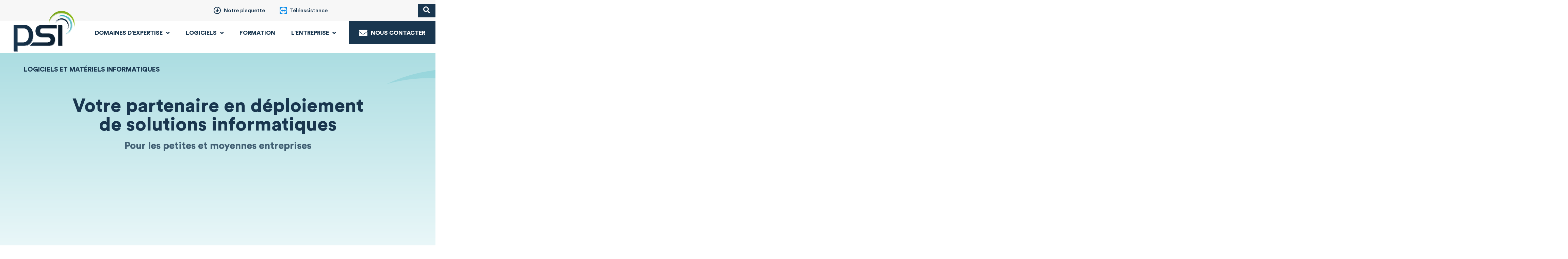

--- FILE ---
content_type: text/html; charset=UTF-8
request_url: https://www.sarl-psi.fr/
body_size: 92561
content:
<!doctype html> <html lang="fr-FR"> <head><script>if(navigator.userAgent.match(/MSIE|Internet Explorer/i)||navigator.userAgent.match(/Trident\/7\..*?rv:11/i)){let e=document.location.href;if(!e.match(/[?&]nonitro/)){if(e.indexOf("?")==-1){if(e.indexOf("#")==-1){document.location.href=e+"?nonitro=1"}else{document.location.href=e.replace("#","?nonitro=1#")}}else{if(e.indexOf("#")==-1){document.location.href=e+"&nonitro=1"}else{document.location.href=e.replace("#","&nonitro=1#")}}}}</script><link rel="preconnect" href="https://cdn-gmojb.nitrocdn.com" /><meta charset="UTF-8" /><meta name="viewport" content="width=device-width, initial-scale=1" /><meta name='robots' content='index, follow, max-image-preview:large, max-snippet:-1, max-video-preview:-1' /><title>PSI - Logiciels et matériel informatique - PSI</title><meta name="description" content="PSI accompagne les petites et moyennes structures du secteur de l’automobile et du bâtiment dans l&#039;intégration de logiciels de gestion et de comptabilité" /><meta property="og:locale" content="fr_FR" /><meta property="og:type" content="website" /><meta property="og:title" content="PSI - Logiciels et matériel informatique - PSI" /><meta property="og:description" content="PSI accompagne les petites et moyennes structures du secteur de l’automobile et du bâtiment dans l&#039;intégration de logiciels de gestion et de comptabilité" /><meta property="og:url" content="https://www.sarl-psi.fr/" /><meta property="og:site_name" content="PSI" /><meta property="article:modified_time" content="2025-09-05T12:27:44+00:00" /><meta property="og:image" content="https://www.sarl-psi.fr/wp-content/uploads/2021/08/photo-automobile.png" /><meta name="twitter:card" content="summary_large_image" /><meta name="generator" content="WordPress 6.9" /><meta name="msapplication-TileImage" content="https://www.sarl-psi.fr/wp-content/uploads/2021/09/cropped-android-chrome-512x512-1-270x270.png" /><meta name="generator" content="NitroPack" /><script>var NPSH,NitroScrollHelper;NPSH=NitroScrollHelper=function(){let e=null;const o=window.sessionStorage.getItem("nitroScrollPos");function t(){let e=JSON.parse(window.sessionStorage.getItem("nitroScrollPos"))||{};if(typeof e!=="object"){e={}}e[document.URL]=window.scrollY;window.sessionStorage.setItem("nitroScrollPos",JSON.stringify(e))}window.addEventListener("scroll",function(){if(e!==null){clearTimeout(e)}e=setTimeout(t,200)},{passive:true});let r={};r.getScrollPos=()=>{if(!o){return 0}const e=JSON.parse(o);return e[document.URL]||0};r.isScrolled=()=>{return r.getScrollPos()>document.documentElement.clientHeight*.5};return r}();</script><script>(function(){var a=false;var e=document.documentElement.classList;var i=navigator.userAgent.toLowerCase();var n=["android","iphone","ipad"];var r=n.length;var o;var d=null;for(var t=0;t<r;t++){o=n[t];if(i.indexOf(o)>-1)d=o;if(e.contains(o)){a=true;e.remove(o)}}if(a&&d){e.add(d);if(d=="iphone"||d=="ipad"){e.add("ios")}}})();</script><script type="text/worker" id="nitro-web-worker">var preloadRequests=0;var remainingCount={};var baseURI="";self.onmessage=function(e){switch(e.data.cmd){case"RESOURCE_PRELOAD":var o=e.data.requestId;remainingCount[o]=0;e.data.resources.forEach(function(e){preload(e,function(o){return function(){console.log(o+" DONE: "+e);if(--remainingCount[o]==0){self.postMessage({cmd:"RESOURCE_PRELOAD",requestId:o})}}}(o));remainingCount[o]++});break;case"SET_BASEURI":baseURI=e.data.uri;break}};async function preload(e,o){if(typeof URL!=="undefined"&&baseURI){try{var a=new URL(e,baseURI);e=a.href}catch(e){console.log("Worker error: "+e.message)}}console.log("Preloading "+e);try{var n=new Request(e,{mode:"no-cors",redirect:"follow"});await fetch(n);o()}catch(a){console.log(a);var r=new XMLHttpRequest;r.responseType="blob";r.onload=o;r.onerror=o;r.open("GET",e,true);r.send()}}</script><script id="nprl">(()=>{if(window.NPRL!=undefined)return;(function(e){var t=e.prototype;t.after||(t.after=function(){var e,t=arguments,n=t.length,r=0,i=this,o=i.parentNode,a=Node,c=String,u=document;if(o!==null){while(r<n){(e=t[r])instanceof a?(i=i.nextSibling)!==null?o.insertBefore(e,i):o.appendChild(e):o.appendChild(u.createTextNode(c(e)));++r}}})})(Element);var e,t;e=t=function(){var t=false;var r=window.URL||window.webkitURL;var i=true;var o=true;var a=2;var c=null;var u=null;var d=true;var s=window.nitroGtmExcludes!=undefined;var l=s?JSON.parse(atob(window.nitroGtmExcludes)).map(e=>new RegExp(e)):[];var f;var m;var v=null;var p=null;var g=null;var h={touch:["touchmove","touchend"],default:["mousemove","click","keydown","wheel"]};var E=true;var y=[];var w=false;var b=[];var S=0;var N=0;var L=false;var T=0;var R=null;var O=false;var A=false;var C=false;var P=[];var I=[];var M=[];var k=[];var x=false;var _={};var j=new Map;var B="noModule"in HTMLScriptElement.prototype;var q=requestAnimationFrame||mozRequestAnimationFrame||webkitRequestAnimationFrame||msRequestAnimationFrame;const D="gtm.js?id=";function H(e,t){if(!_[e]){_[e]=[]}_[e].push(t)}function U(e,t){if(_[e]){var n=0,r=_[e];for(var n=0;n<r.length;n++){r[n].call(this,t)}}}function Y(){(function(e,t){var r=null;var i=function(e){r(e)};var o=null;var a={};var c=null;var u=null;var d=0;e.addEventListener(t,function(r){if(["load","DOMContentLoaded"].indexOf(t)!=-1){if(u){Q(function(){e.triggerNitroEvent(t)})}c=true}else if(t=="readystatechange"){d++;n.ogReadyState=d==1?"interactive":"complete";if(u&&u>=d){n.documentReadyState=n.ogReadyState;Q(function(){e.triggerNitroEvent(t)})}}});e.addEventListener(t+"Nitro",function(e){if(["load","DOMContentLoaded"].indexOf(t)!=-1){if(!c){e.preventDefault();e.stopImmediatePropagation()}else{}u=true}else if(t=="readystatechange"){u=n.documentReadyState=="interactive"?1:2;if(d<u){e.preventDefault();e.stopImmediatePropagation()}}});switch(t){case"load":o="onload";break;case"readystatechange":o="onreadystatechange";break;case"pageshow":o="onpageshow";break;default:o=null;break}if(o){Object.defineProperty(e,o,{get:function(){return r},set:function(n){if(typeof n!=="function"){r=null;e.removeEventListener(t+"Nitro",i)}else{if(!r){e.addEventListener(t+"Nitro",i)}r=n}}})}Object.defineProperty(e,"addEventListener"+t,{value:function(r){if(r!=t||!n.startedScriptLoading||document.currentScript&&document.currentScript.hasAttribute("nitro-exclude")){}else{arguments[0]+="Nitro"}e.ogAddEventListener.apply(e,arguments);a[arguments[1]]=arguments[0]}});Object.defineProperty(e,"removeEventListener"+t,{value:function(t){var n=a[arguments[1]];arguments[0]=n;e.ogRemoveEventListener.apply(e,arguments)}});Object.defineProperty(e,"triggerNitroEvent"+t,{value:function(t,n){n=n||e;var r=new Event(t+"Nitro",{bubbles:true});r.isNitroPack=true;Object.defineProperty(r,"type",{get:function(){return t},set:function(){}});Object.defineProperty(r,"target",{get:function(){return n},set:function(){}});e.dispatchEvent(r)}});if(typeof e.triggerNitroEvent==="undefined"){(function(){var t=e.addEventListener;var n=e.removeEventListener;Object.defineProperty(e,"ogAddEventListener",{value:t});Object.defineProperty(e,"ogRemoveEventListener",{value:n});Object.defineProperty(e,"addEventListener",{value:function(n){var r="addEventListener"+n;if(typeof e[r]!=="undefined"){e[r].apply(e,arguments)}else{t.apply(e,arguments)}},writable:true});Object.defineProperty(e,"removeEventListener",{value:function(t){var r="removeEventListener"+t;if(typeof e[r]!=="undefined"){e[r].apply(e,arguments)}else{n.apply(e,arguments)}}});Object.defineProperty(e,"triggerNitroEvent",{value:function(t,n){var r="triggerNitroEvent"+t;if(typeof e[r]!=="undefined"){e[r].apply(e,arguments)}}})})()}}).apply(null,arguments)}Y(window,"load");Y(window,"pageshow");Y(window,"DOMContentLoaded");Y(document,"DOMContentLoaded");Y(document,"readystatechange");try{var F=new Worker(r.createObjectURL(new Blob([document.getElementById("nitro-web-worker").textContent],{type:"text/javascript"})))}catch(e){var F=new Worker("data:text/javascript;base64,"+btoa(document.getElementById("nitro-web-worker").textContent))}F.onmessage=function(e){if(e.data.cmd=="RESOURCE_PRELOAD"){U(e.data.requestId,e)}};if(typeof document.baseURI!=="undefined"){F.postMessage({cmd:"SET_BASEURI",uri:document.baseURI})}var G=function(e){if(--S==0){Q(K)}};var W=function(e){e.target.removeEventListener("load",W);e.target.removeEventListener("error",W);e.target.removeEventListener("nitroTimeout",W);if(e.type!="nitroTimeout"){clearTimeout(e.target.nitroTimeout)}if(--N==0&&S==0){Q(J)}};var X=function(e){var t=e.textContent;try{var n=r.createObjectURL(new Blob([t.replace(/^(?:<!--)?(.*?)(?:-->)?$/gm,"$1")],{type:"text/javascript"}))}catch(e){var n="data:text/javascript;base64,"+btoa(t.replace(/^(?:<!--)?(.*?)(?:-->)?$/gm,"$1"))}return n};var K=function(){n.documentReadyState="interactive";document.triggerNitroEvent("readystatechange");document.triggerNitroEvent("DOMContentLoaded");if(window.pageYOffset||window.pageXOffset){window.dispatchEvent(new Event("scroll"))}A=true;Q(function(){if(N==0){Q(J)}Q($)})};var J=function(){if(!A||O)return;O=true;R.disconnect();en();n.documentReadyState="complete";document.triggerNitroEvent("readystatechange");window.triggerNitroEvent("load",document);window.triggerNitroEvent("pageshow",document);if(window.pageYOffset||window.pageXOffset||location.hash){let e=typeof history.scrollRestoration!=="undefined"&&history.scrollRestoration=="auto";if(e&&typeof NPSH!=="undefined"&&NPSH.getScrollPos()>0&&window.pageYOffset>document.documentElement.clientHeight*.5){window.scrollTo(0,NPSH.getScrollPos())}else if(location.hash){try{let e=document.querySelector(location.hash);if(e){e.scrollIntoView()}}catch(e){}}}var e=null;if(a==1){e=eo}else{e=eu}Q(e)};var Q=function(e){setTimeout(e,0)};var V=function(e){if(e.type=="touchend"||e.type=="click"){g=e}};var $=function(){if(d&&g){setTimeout(function(e){return function(){var t=function(e,t,n){var r=new Event(e,{bubbles:true,cancelable:true});if(e=="click"){r.clientX=t;r.clientY=n}else{r.touches=[{clientX:t,clientY:n}]}return r};var n;if(e.type=="touchend"){var r=e.changedTouches[0];n=document.elementFromPoint(r.clientX,r.clientY);n.dispatchEvent(t("touchstart"),r.clientX,r.clientY);n.dispatchEvent(t("touchend"),r.clientX,r.clientY);n.dispatchEvent(t("click"),r.clientX,r.clientY)}else if(e.type=="click"){n=document.elementFromPoint(e.clientX,e.clientY);n.dispatchEvent(t("click"),e.clientX,e.clientY)}}}(g),150);g=null}};var z=function(e){if(e.tagName=="SCRIPT"&&!e.hasAttribute("data-nitro-for-id")&&!e.hasAttribute("nitro-document-write")||e.tagName=="IMG"&&(e.hasAttribute("src")||e.hasAttribute("srcset"))||e.tagName=="IFRAME"&&e.hasAttribute("src")||e.tagName=="LINK"&&e.hasAttribute("href")&&e.hasAttribute("rel")&&e.getAttribute("rel")=="stylesheet"){if(e.tagName==="IFRAME"&&e.src.indexOf("about:blank")>-1){return}var t="";switch(e.tagName){case"LINK":t=e.href;break;case"IMG":if(k.indexOf(e)>-1)return;t=e.srcset||e.src;break;default:t=e.src;break}var n=e.getAttribute("type");if(!t&&e.tagName!=="SCRIPT")return;if((e.tagName=="IMG"||e.tagName=="LINK")&&(t.indexOf("data:")===0||t.indexOf("blob:")===0))return;if(e.tagName=="SCRIPT"&&n&&n!=="text/javascript"&&n!=="application/javascript"){if(n!=="module"||!B)return}if(e.tagName==="SCRIPT"){if(k.indexOf(e)>-1)return;if(e.noModule&&B){return}let t=null;if(document.currentScript){if(document.currentScript.src&&document.currentScript.src.indexOf(D)>-1){t=document.currentScript}if(document.currentScript.hasAttribute("data-nitro-gtm-id")){e.setAttribute("data-nitro-gtm-id",document.currentScript.getAttribute("data-nitro-gtm-id"))}}else if(window.nitroCurrentScript){if(window.nitroCurrentScript.src&&window.nitroCurrentScript.src.indexOf(D)>-1){t=window.nitroCurrentScript}}if(t&&s){let n=false;for(const t of l){n=e.src?t.test(e.src):t.test(e.textContent);if(n){break}}if(!n){e.type="text/googletagmanagerscript";let n=t.hasAttribute("data-nitro-gtm-id")?t.getAttribute("data-nitro-gtm-id"):t.id;if(!j.has(n)){j.set(n,[])}let r=j.get(n);r.push(e);return}}if(!e.src){if(e.textContent.length>0){e.textContent+="\n;if(document.currentScript.nitroTimeout) {clearTimeout(document.currentScript.nitroTimeout);}; setTimeout(function() { this.dispatchEvent(new Event('load')); }.bind(document.currentScript), 0);"}else{return}}else{}k.push(e)}if(!e.hasOwnProperty("nitroTimeout")){N++;e.addEventListener("load",W,true);e.addEventListener("error",W,true);e.addEventListener("nitroTimeout",W,true);e.nitroTimeout=setTimeout(function(){console.log("Resource timed out",e);e.dispatchEvent(new Event("nitroTimeout"))},5e3)}}};var Z=function(e){if(e.hasOwnProperty("nitroTimeout")&&e.nitroTimeout){clearTimeout(e.nitroTimeout);e.nitroTimeout=null;e.dispatchEvent(new Event("nitroTimeout"))}};document.documentElement.addEventListener("load",function(e){if(e.target.tagName=="SCRIPT"||e.target.tagName=="IMG"){k.push(e.target)}},true);document.documentElement.addEventListener("error",function(e){if(e.target.tagName=="SCRIPT"||e.target.tagName=="IMG"){k.push(e.target)}},true);var ee=["appendChild","replaceChild","insertBefore","prepend","append","before","after","replaceWith","insertAdjacentElement"];var et=function(){if(s){window._nitro_setTimeout=window.setTimeout;window.setTimeout=function(e,t,...n){let r=document.currentScript||window.nitroCurrentScript;if(!r||r.src&&r.src.indexOf(D)==-1){return window._nitro_setTimeout.call(window,e,t,...n)}return window._nitro_setTimeout.call(window,function(e,t){return function(...n){window.nitroCurrentScript=e;t(...n)}}(r,e),t,...n)}}ee.forEach(function(e){HTMLElement.prototype["og"+e]=HTMLElement.prototype[e];HTMLElement.prototype[e]=function(...t){if(this.parentNode||this===document.documentElement){switch(e){case"replaceChild":case"insertBefore":t.pop();break;case"insertAdjacentElement":t.shift();break}t.forEach(function(e){if(!e)return;if(e.tagName=="SCRIPT"){z(e)}else{if(e.children&&e.children.length>0){e.querySelectorAll("script").forEach(z)}}})}return this["og"+e].apply(this,arguments)}})};var en=function(){if(s&&typeof window._nitro_setTimeout==="function"){window.setTimeout=window._nitro_setTimeout}ee.forEach(function(e){HTMLElement.prototype[e]=HTMLElement.prototype["og"+e]})};var er=async function(){if(o){ef(f);ef(V);if(v){clearTimeout(v);v=null}}if(T===1){L=true;return}else if(T===0){T=-1}n.startedScriptLoading=true;Object.defineProperty(document,"readyState",{get:function(){return n.documentReadyState},set:function(){}});var e=document.documentElement;var t={attributes:true,attributeFilter:["src"],childList:true,subtree:true};R=new MutationObserver(function(e,t){e.forEach(function(e){if(e.type=="childList"&&e.addedNodes.length>0){e.addedNodes.forEach(function(e){if(!document.documentElement.contains(e)){return}if(e.tagName=="IMG"||e.tagName=="IFRAME"||e.tagName=="LINK"){z(e)}})}if(e.type=="childList"&&e.removedNodes.length>0){e.removedNodes.forEach(function(e){if(e.tagName=="IFRAME"||e.tagName=="LINK"){Z(e)}})}if(e.type=="attributes"){var t=e.target;if(!document.documentElement.contains(t)){return}if(t.tagName=="IFRAME"||t.tagName=="LINK"||t.tagName=="IMG"||t.tagName=="SCRIPT"){z(t)}}})});R.observe(e,t);if(!s){et()}await Promise.all(P);var r=b.shift();var i=null;var a=false;while(r){var c;var u=JSON.parse(atob(r.meta));var d=u.delay;if(r.type=="inline"){var l=document.getElementById(r.id);if(l){l.remove()}else{r=b.shift();continue}c=X(l);if(c===false){r=b.shift();continue}}else{c=r.src}if(!a&&r.type!="inline"&&(typeof u.attributes.async!="undefined"||typeof u.attributes.defer!="undefined")){if(i===null){i=r}else if(i===r){a=true}if(!a){b.push(r);r=b.shift();continue}}var m=document.createElement("script");m.src=c;m.setAttribute("data-nitro-for-id",r.id);for(var p in u.attributes){try{if(u.attributes[p]===false){m.setAttribute(p,"")}else{m.setAttribute(p,u.attributes[p])}}catch(e){console.log("Error while setting script attribute",m,e)}}m.async=false;if(u.canonicalLink!=""&&Object.getOwnPropertyDescriptor(m,"src")?.configurable!==false){(e=>{Object.defineProperty(m,"src",{get:function(){return e.canonicalLink},set:function(){}})})(u)}if(d){setTimeout((function(e,t){var n=document.querySelector("[data-nitro-marker-id='"+t+"']");if(n){n.after(e)}else{document.head.appendChild(e)}}).bind(null,m,r.id),d)}else{m.addEventListener("load",G);m.addEventListener("error",G);if(!m.noModule||!B){S++}var g=document.querySelector("[data-nitro-marker-id='"+r.id+"']");if(g){Q(function(e,t){return function(){e.after(t)}}(g,m))}else{Q(function(e){return function(){document.head.appendChild(e)}}(m))}}r=b.shift()}};var ei=function(){var e=document.getElementById("nitro-deferred-styles");var t=document.createElement("div");t.innerHTML=e.textContent;return t};var eo=async function(e){isPreload=e&&e.type=="NitroPreload";if(!isPreload){T=-1;E=false;if(o){ef(f);ef(V);if(v){clearTimeout(v);v=null}}}if(w===false){var t=ei();let e=t.querySelectorAll('style,link[rel="stylesheet"]');w=e.length;if(w){let e=document.getElementById("nitro-deferred-styles-marker");e.replaceWith.apply(e,t.childNodes)}else if(isPreload){Q(ed)}else{es()}}else if(w===0&&!isPreload){es()}};var ea=function(){var e=ei();var t=e.childNodes;var n;var r=[];for(var i=0;i<t.length;i++){n=t[i];if(n.href){r.push(n.href)}}var o="css-preload";H(o,function(e){eo(new Event("NitroPreload"))});if(r.length){F.postMessage({cmd:"RESOURCE_PRELOAD",resources:r,requestId:o})}else{Q(function(){U(o)})}};var ec=function(){if(T===-1)return;T=1;var e=[];var t,n;for(var r=0;r<b.length;r++){t=b[r];if(t.type!="inline"){if(t.src){n=JSON.parse(atob(t.meta));if(n.delay)continue;if(n.attributes.type&&n.attributes.type=="module"&&!B)continue;e.push(t.src)}}}if(e.length){var i="js-preload";H(i,function(e){T=2;if(L){Q(er)}});F.postMessage({cmd:"RESOURCE_PRELOAD",resources:e,requestId:i})}};var eu=function(){while(I.length){style=I.shift();if(style.hasAttribute("nitropack-onload")){style.setAttribute("onload",style.getAttribute("nitropack-onload"));Q(function(e){return function(){e.dispatchEvent(new Event("load"))}}(style))}}while(M.length){style=M.shift();if(style.hasAttribute("nitropack-onerror")){style.setAttribute("onerror",style.getAttribute("nitropack-onerror"));Q(function(e){return function(){e.dispatchEvent(new Event("error"))}}(style))}}};var ed=function(){if(!x){if(i){Q(function(){var e=document.getElementById("nitro-critical-css");if(e){e.remove()}})}x=true;onStylesLoadEvent=new Event("NitroStylesLoaded");onStylesLoadEvent.isNitroPack=true;window.dispatchEvent(onStylesLoadEvent)}};var es=function(){if(a==2){Q(er)}else{eu()}};var el=function(e){m.forEach(function(t){document.addEventListener(t,e,true)})};var ef=function(e){m.forEach(function(t){document.removeEventListener(t,e,true)})};if(s){et()}return{setAutoRemoveCriticalCss:function(e){i=e},registerScript:function(e,t,n){b.push({type:"remote",src:e,id:t,meta:n})},registerInlineScript:function(e,t){b.push({type:"inline",id:e,meta:t})},registerStyle:function(e,t,n){y.push({href:e,rel:t,media:n})},onLoadStyle:function(e){I.push(e);if(w!==false&&--w==0){Q(ed);if(E){E=false}else{es()}}},onErrorStyle:function(e){M.push(e);if(w!==false&&--w==0){Q(ed);if(E){E=false}else{es()}}},loadJs:function(e,t){if(!e.src){var n=X(e);if(n!==false){e.src=n;e.textContent=""}}if(t){Q(function(e,t){return function(){e.after(t)}}(t,e))}else{Q(function(e){return function(){document.head.appendChild(e)}}(e))}},loadQueuedResources:async function(){window.dispatchEvent(new Event("NitroBootStart"));if(p){clearTimeout(p);p=null}window.removeEventListener("load",e.loadQueuedResources);f=a==1?er:eo;if(!o||g){Q(f)}else{if(navigator.userAgent.indexOf(" Edge/")==-1){ea();H("css-preload",ec)}el(f);if(u){if(c){v=setTimeout(f,c)}}else{}}},fontPreload:function(e){var t="critical-fonts";H(t,function(e){document.getElementById("nitro-critical-fonts").type="text/css"});F.postMessage({cmd:"RESOURCE_PRELOAD",resources:e,requestId:t})},boot:function(){if(t)return;t=true;C=typeof NPSH!=="undefined"&&NPSH.isScrolled();let n=document.prerendering;if(location.hash||C||n){o=false}m=h.default.concat(h.touch);p=setTimeout(e.loadQueuedResources,1500);el(V);if(C){e.loadQueuedResources()}else{window.addEventListener("load",e.loadQueuedResources)}},addPrerequisite:function(e){P.push(e)},getTagManagerNodes:function(e){if(!e)return j;return j.get(e)??[]}}}();var n,r;n=r=function(){var t=document.write;return{documentWrite:function(n,r){if(n&&n.hasAttribute("nitro-exclude")){return t.call(document,r)}var i=null;if(n.documentWriteContainer){i=n.documentWriteContainer}else{i=document.createElement("span");n.documentWriteContainer=i}var o=null;if(n){if(n.hasAttribute("data-nitro-for-id")){o=document.querySelector('template[data-nitro-marker-id="'+n.getAttribute("data-nitro-for-id")+'"]')}else{o=n}}i.innerHTML+=r;i.querySelectorAll("script").forEach(function(e){e.setAttribute("nitro-document-write","")});if(!i.parentNode){if(o){o.parentNode.insertBefore(i,o)}else{document.body.appendChild(i)}}var a=document.createElement("span");a.innerHTML=r;var c=a.querySelectorAll("script");if(c.length){c.forEach(function(t){var n=t.getAttributeNames();var r=document.createElement("script");n.forEach(function(e){r.setAttribute(e,t.getAttribute(e))});r.async=false;if(!t.src&&t.textContent){r.textContent=t.textContent}e.loadJs(r,o)})}},TrustLogo:function(e,t){var n=document.getElementById(e);var r=document.createElement("img");r.src=t;n.parentNode.insertBefore(r,n)},documentReadyState:"loading",ogReadyState:document.readyState,startedScriptLoading:false,loadScriptDelayed:function(e,t){setTimeout(function(){var t=document.createElement("script");t.src=e;document.head.appendChild(t)},t)}}}();document.write=function(e){n.documentWrite(document.currentScript,e)};document.writeln=function(e){n.documentWrite(document.currentScript,e+"\n")};window.NPRL=e;window.NitroResourceLoader=t;window.NPh=n;window.NitroPackHelper=r})();</script><template id="nitro-deferred-styles-marker"></template><style id="nitro-fonts">@font-face{font-family:"Font Awesome 5 Free";font-style:normal;font-weight:400;font-display:swap;src:url("https://cdn-gmojb.nitrocdn.com/vaZUTYFxoOrRhnXUugfNnwQKujvLjLdB/assets/static/source/rev-64f1a82/www.sarl-psi.fr/wp-content/plugins/jet-menu/assets/public/lib/font-awesome/webfonts/fa-regular-400.eot");src:url("https://cdn-gmojb.nitrocdn.com/vaZUTYFxoOrRhnXUugfNnwQKujvLjLdB/assets/static/source/rev-64f1a82/www.sarl-psi.fr/wp-content/plugins/jet-menu/assets/public/lib/font-awesome/webfonts/fa-regular-400.woff2") format("woff2")}@font-face{font-family:"Font Awesome 5 Free";font-style:normal;font-weight:900;font-display:swap;src:url("https://cdn-gmojb.nitrocdn.com/vaZUTYFxoOrRhnXUugfNnwQKujvLjLdB/assets/static/source/rev-64f1a82/www.sarl-psi.fr/wp-content/plugins/jet-menu/assets/public/lib/font-awesome/webfonts/fa-solid-900.eot");src:url("https://cdn-gmojb.nitrocdn.com/vaZUTYFxoOrRhnXUugfNnwQKujvLjLdB/assets/static/source/rev-64f1a82/www.sarl-psi.fr/wp-content/plugins/jet-menu/assets/public/lib/font-awesome/webfonts/fa-solid-900.woff2") format("woff2")}@font-face{font-family:"Font Awesome 5 Free";font-style:normal;font-weight:900;font-display:swap;src:url("https://cdn-gmojb.nitrocdn.com/vaZUTYFxoOrRhnXUugfNnwQKujvLjLdB/assets/static/source/rev-64f1a82/www.sarl-psi.fr/wp-content/plugins/elementor/assets/lib/font-awesome/webfonts/fa-solid-900.eot");src:url("https://cdn-gmojb.nitrocdn.com/vaZUTYFxoOrRhnXUugfNnwQKujvLjLdB/assets/static/source/rev-64f1a82/www.sarl-psi.fr/wp-content/plugins/elementor/assets/lib/font-awesome/webfonts/fa-solid-900.woff2") format("woff2")}@font-face{font-family:"Font Awesome 5 Free";font-style:normal;font-weight:400;font-display:swap;src:url("https://cdn-gmojb.nitrocdn.com/vaZUTYFxoOrRhnXUugfNnwQKujvLjLdB/assets/static/source/rev-64f1a82/www.sarl-psi.fr/wp-content/plugins/elementor/assets/lib/font-awesome/webfonts/fa-regular-400.eot");src:url("https://cdn-gmojb.nitrocdn.com/vaZUTYFxoOrRhnXUugfNnwQKujvLjLdB/assets/static/source/rev-64f1a82/www.sarl-psi.fr/wp-content/plugins/elementor/assets/lib/font-awesome/webfonts/fa-regular-400.woff2") format("woff2")}@font-face{font-family:"CircularStd";font-style:normal;font-weight:900;font-display:swap;src:url("https://cdn-gmojb.nitrocdn.com/vaZUTYFxoOrRhnXUugfNnwQKujvLjLdB/assets/static/source/rev-64f1a82/www.sarl-psi.fr/wp-content/uploads/2021/08/CircularStd-Black.eot");src:url("https://cdn-gmojb.nitrocdn.com/vaZUTYFxoOrRhnXUugfNnwQKujvLjLdB/assets/static/source/rev-64f1a82/www.sarl-psi.fr/wp-content/uploads/2021/08/CircularStd-Black.woff2") format("woff2")}@font-face{font-family:"CircularStd";font-style:italic;font-weight:900;font-display:swap;src:url("https://cdn-gmojb.nitrocdn.com/vaZUTYFxoOrRhnXUugfNnwQKujvLjLdB/assets/static/source/rev-64f1a82/www.sarl-psi.fr/wp-content/uploads/2021/08/CircularStd-BlackItalic.eot");src:url("https://cdn-gmojb.nitrocdn.com/vaZUTYFxoOrRhnXUugfNnwQKujvLjLdB/assets/static/source/rev-64f1a82/www.sarl-psi.fr/wp-content/uploads/2021/08/CircularStd-BlackItalic.woff2") format("woff2")}@font-face{font-family:"CircularStd";font-style:normal;font-weight:bold;font-display:swap;src:url("https://cdn-gmojb.nitrocdn.com/vaZUTYFxoOrRhnXUugfNnwQKujvLjLdB/assets/static/source/rev-64f1a82/www.sarl-psi.fr/wp-content/uploads/2021/08/CircularStd-Bold.eot");src:url("https://cdn-gmojb.nitrocdn.com/vaZUTYFxoOrRhnXUugfNnwQKujvLjLdB/assets/static/source/rev-64f1a82/www.sarl-psi.fr/wp-content/uploads/2021/08/CircularStd-Bold.woff2") format("woff2")}@font-face{font-family:"CircularStd";font-style:italic;font-weight:bold;font-display:swap;src:url("https://cdn-gmojb.nitrocdn.com/vaZUTYFxoOrRhnXUugfNnwQKujvLjLdB/assets/static/source/rev-64f1a82/www.sarl-psi.fr/wp-content/uploads/2021/08/CircularStd-BoldItalic.eot");src:url("https://cdn-gmojb.nitrocdn.com/vaZUTYFxoOrRhnXUugfNnwQKujvLjLdB/assets/static/source/rev-64f1a82/www.sarl-psi.fr/wp-content/uploads/2021/08/CircularStd-BoldItalic.woff2") format("woff2")}@font-face{font-family:"CircularStd";font-style:normal;font-weight:300;font-display:swap;src:url("https://cdn-gmojb.nitrocdn.com/vaZUTYFxoOrRhnXUugfNnwQKujvLjLdB/assets/static/source/rev-64f1a82/www.sarl-psi.fr/wp-content/uploads/2021/08/CircularStd-Book.eot");src:url("https://cdn-gmojb.nitrocdn.com/vaZUTYFxoOrRhnXUugfNnwQKujvLjLdB/assets/static/source/rev-64f1a82/www.sarl-psi.fr/wp-content/uploads/2021/08/CircularStd-Book.woff2") format("woff2")}@font-face{font-family:"CircularStd";font-style:italic;font-weight:300;font-display:swap;src:url("https://cdn-gmojb.nitrocdn.com/vaZUTYFxoOrRhnXUugfNnwQKujvLjLdB/assets/static/source/rev-64f1a82/www.sarl-psi.fr/wp-content/uploads/2021/08/CircularStd-BookItalic.eot");src:url("https://cdn-gmojb.nitrocdn.com/vaZUTYFxoOrRhnXUugfNnwQKujvLjLdB/assets/static/source/rev-64f1a82/www.sarl-psi.fr/wp-content/uploads/2021/08/CircularStd-BookItalic.woff2") format("woff2")}@font-face{font-family:"CircularStd";font-style:normal;font-weight:500;font-display:swap;src:url("https://cdn-gmojb.nitrocdn.com/vaZUTYFxoOrRhnXUugfNnwQKujvLjLdB/assets/static/source/rev-64f1a82/www.sarl-psi.fr/wp-content/uploads/2021/08/CircularStd-Medium.eot");src:url("https://cdn-gmojb.nitrocdn.com/vaZUTYFxoOrRhnXUugfNnwQKujvLjLdB/assets/static/source/rev-64f1a82/www.sarl-psi.fr/wp-content/uploads/2021/08/CircularStd-Medium.woff2") format("woff2")}@font-face{font-family:"CircularStd";font-style:italic;font-weight:500;font-display:swap;src:url("https://cdn-gmojb.nitrocdn.com/vaZUTYFxoOrRhnXUugfNnwQKujvLjLdB/assets/static/source/rev-64f1a82/www.sarl-psi.fr/wp-content/uploads/2021/08/CircularStd-MediumItalic.eot");src:url("https://cdn-gmojb.nitrocdn.com/vaZUTYFxoOrRhnXUugfNnwQKujvLjLdB/assets/static/source/rev-64f1a82/www.sarl-psi.fr/wp-content/uploads/2021/08/CircularStd-MediumItalic.woff2") format("woff2")}@font-face{font-family:eicons;src:url("https://cdn-gmojb.nitrocdn.com/vaZUTYFxoOrRhnXUugfNnwQKujvLjLdB/assets/static/source/rev-64f1a82/www.sarl-psi.fr/wp-content/plugins/elementor/assets/lib/eicons/fonts/487fb88d73d41a26c611d95e94cc95a3.eicons.eot");src:url("https://cdn-gmojb.nitrocdn.com/vaZUTYFxoOrRhnXUugfNnwQKujvLjLdB/assets/static/source/rev-64f1a82/www.sarl-psi.fr/wp-content/plugins/elementor/assets/lib/eicons/fonts/487fb88d73d41a26c611d95e94cc95a3.eicons.woff2") format("woff2");font-weight:400;font-style:normal;font-display:swap}@font-face{font-family:"CircularStd";font-style:normal;font-weight:900;font-display:swap;src:url("https://cdn-gmojb.nitrocdn.com/vaZUTYFxoOrRhnXUugfNnwQKujvLjLdB/assets/static/source/rev-64f1a82/www.sarl-psi.fr/wp-content/uploads/2021/08/CircularStd-Black.eot");src:url("https://cdn-gmojb.nitrocdn.com/vaZUTYFxoOrRhnXUugfNnwQKujvLjLdB/assets/static/source/rev-64f1a82/www.sarl-psi.fr/wp-content/uploads/2021/08/CircularStd-Black.woff2") format("woff2")}@font-face{font-family:"CircularStd";font-style:italic;font-weight:900;font-display:swap;src:url("https://cdn-gmojb.nitrocdn.com/vaZUTYFxoOrRhnXUugfNnwQKujvLjLdB/assets/static/source/rev-64f1a82/www.sarl-psi.fr/wp-content/uploads/2021/08/CircularStd-BlackItalic.eot");src:url("https://cdn-gmojb.nitrocdn.com/vaZUTYFxoOrRhnXUugfNnwQKujvLjLdB/assets/static/source/rev-64f1a82/www.sarl-psi.fr/wp-content/uploads/2021/08/CircularStd-BlackItalic.woff2") format("woff2")}@font-face{font-family:"CircularStd";font-style:normal;font-weight:bold;font-display:swap;src:url("https://cdn-gmojb.nitrocdn.com/vaZUTYFxoOrRhnXUugfNnwQKujvLjLdB/assets/static/source/rev-64f1a82/www.sarl-psi.fr/wp-content/uploads/2021/08/CircularStd-Bold.eot");src:url("https://cdn-gmojb.nitrocdn.com/vaZUTYFxoOrRhnXUugfNnwQKujvLjLdB/assets/static/source/rev-64f1a82/www.sarl-psi.fr/wp-content/uploads/2021/08/CircularStd-Bold.woff2") format("woff2")}@font-face{font-family:"CircularStd";font-style:italic;font-weight:bold;font-display:swap;src:url("https://cdn-gmojb.nitrocdn.com/vaZUTYFxoOrRhnXUugfNnwQKujvLjLdB/assets/static/source/rev-64f1a82/www.sarl-psi.fr/wp-content/uploads/2021/08/CircularStd-BoldItalic.eot");src:url("https://cdn-gmojb.nitrocdn.com/vaZUTYFxoOrRhnXUugfNnwQKujvLjLdB/assets/static/source/rev-64f1a82/www.sarl-psi.fr/wp-content/uploads/2021/08/CircularStd-BoldItalic.woff2") format("woff2")}@font-face{font-family:"CircularStd";font-style:normal;font-weight:300;font-display:swap;src:url("https://cdn-gmojb.nitrocdn.com/vaZUTYFxoOrRhnXUugfNnwQKujvLjLdB/assets/static/source/rev-64f1a82/www.sarl-psi.fr/wp-content/uploads/2021/08/CircularStd-Book.eot");src:url("https://cdn-gmojb.nitrocdn.com/vaZUTYFxoOrRhnXUugfNnwQKujvLjLdB/assets/static/source/rev-64f1a82/www.sarl-psi.fr/wp-content/uploads/2021/08/CircularStd-Book.woff2") format("woff2")}@font-face{font-family:"CircularStd";font-style:italic;font-weight:300;font-display:swap;src:url("https://cdn-gmojb.nitrocdn.com/vaZUTYFxoOrRhnXUugfNnwQKujvLjLdB/assets/static/source/rev-64f1a82/www.sarl-psi.fr/wp-content/uploads/2021/08/CircularStd-BookItalic.eot");src:url("https://cdn-gmojb.nitrocdn.com/vaZUTYFxoOrRhnXUugfNnwQKujvLjLdB/assets/static/source/rev-64f1a82/www.sarl-psi.fr/wp-content/uploads/2021/08/CircularStd-BookItalic.woff2") format("woff2")}@font-face{font-family:"CircularStd";font-style:normal;font-weight:500;font-display:swap;src:url("https://cdn-gmojb.nitrocdn.com/vaZUTYFxoOrRhnXUugfNnwQKujvLjLdB/assets/static/source/rev-64f1a82/www.sarl-psi.fr/wp-content/uploads/2021/08/CircularStd-Medium.eot");src:url("https://cdn-gmojb.nitrocdn.com/vaZUTYFxoOrRhnXUugfNnwQKujvLjLdB/assets/static/source/rev-64f1a82/www.sarl-psi.fr/wp-content/uploads/2021/08/CircularStd-Medium.woff2") format("woff2")}@font-face{font-family:"CircularStd";font-style:italic;font-weight:500;font-display:swap;src:url("https://cdn-gmojb.nitrocdn.com/vaZUTYFxoOrRhnXUugfNnwQKujvLjLdB/assets/static/source/rev-64f1a82/www.sarl-psi.fr/wp-content/uploads/2021/08/CircularStd-MediumItalic.eot");src:url("https://cdn-gmojb.nitrocdn.com/vaZUTYFxoOrRhnXUugfNnwQKujvLjLdB/assets/static/source/rev-64f1a82/www.sarl-psi.fr/wp-content/uploads/2021/08/CircularStd-MediumItalic.woff2") format("woff2")}@font-face{font-family:"CircularStd";font-style:normal;font-weight:900;font-display:swap;src:url("https://cdn-gmojb.nitrocdn.com/vaZUTYFxoOrRhnXUugfNnwQKujvLjLdB/assets/static/source/rev-64f1a82/www.sarl-psi.fr/wp-content/uploads/2021/08/CircularStd-Black.eot");src:url("https://cdn-gmojb.nitrocdn.com/vaZUTYFxoOrRhnXUugfNnwQKujvLjLdB/assets/static/source/rev-64f1a82/www.sarl-psi.fr/wp-content/uploads/2021/08/CircularStd-Black.woff2") format("woff2")}@font-face{font-family:"CircularStd";font-style:italic;font-weight:900;font-display:swap;src:url("https://cdn-gmojb.nitrocdn.com/vaZUTYFxoOrRhnXUugfNnwQKujvLjLdB/assets/static/source/rev-64f1a82/www.sarl-psi.fr/wp-content/uploads/2021/08/CircularStd-BlackItalic.eot");src:url("https://cdn-gmojb.nitrocdn.com/vaZUTYFxoOrRhnXUugfNnwQKujvLjLdB/assets/static/source/rev-64f1a82/www.sarl-psi.fr/wp-content/uploads/2021/08/CircularStd-BlackItalic.woff2") format("woff2")}@font-face{font-family:"CircularStd";font-style:normal;font-weight:bold;font-display:swap;src:url("https://cdn-gmojb.nitrocdn.com/vaZUTYFxoOrRhnXUugfNnwQKujvLjLdB/assets/static/source/rev-64f1a82/www.sarl-psi.fr/wp-content/uploads/2021/08/CircularStd-Bold.eot");src:url("https://cdn-gmojb.nitrocdn.com/vaZUTYFxoOrRhnXUugfNnwQKujvLjLdB/assets/static/source/rev-64f1a82/www.sarl-psi.fr/wp-content/uploads/2021/08/CircularStd-Bold.woff2") format("woff2")}@font-face{font-family:"CircularStd";font-style:italic;font-weight:bold;font-display:swap;src:url("https://cdn-gmojb.nitrocdn.com/vaZUTYFxoOrRhnXUugfNnwQKujvLjLdB/assets/static/source/rev-64f1a82/www.sarl-psi.fr/wp-content/uploads/2021/08/CircularStd-BoldItalic.eot");src:url("https://cdn-gmojb.nitrocdn.com/vaZUTYFxoOrRhnXUugfNnwQKujvLjLdB/assets/static/source/rev-64f1a82/www.sarl-psi.fr/wp-content/uploads/2021/08/CircularStd-BoldItalic.woff2") format("woff2")}@font-face{font-family:"CircularStd";font-style:normal;font-weight:300;font-display:swap;src:url("https://cdn-gmojb.nitrocdn.com/vaZUTYFxoOrRhnXUugfNnwQKujvLjLdB/assets/static/source/rev-64f1a82/www.sarl-psi.fr/wp-content/uploads/2021/08/CircularStd-Book.eot");src:url("https://cdn-gmojb.nitrocdn.com/vaZUTYFxoOrRhnXUugfNnwQKujvLjLdB/assets/static/source/rev-64f1a82/www.sarl-psi.fr/wp-content/uploads/2021/08/CircularStd-Book.woff2") format("woff2")}@font-face{font-family:"CircularStd";font-style:italic;font-weight:300;font-display:swap;src:url("https://cdn-gmojb.nitrocdn.com/vaZUTYFxoOrRhnXUugfNnwQKujvLjLdB/assets/static/source/rev-64f1a82/www.sarl-psi.fr/wp-content/uploads/2021/08/CircularStd-BookItalic.eot");src:url("https://cdn-gmojb.nitrocdn.com/vaZUTYFxoOrRhnXUugfNnwQKujvLjLdB/assets/static/source/rev-64f1a82/www.sarl-psi.fr/wp-content/uploads/2021/08/CircularStd-BookItalic.woff2") format("woff2")}@font-face{font-family:"CircularStd";font-style:normal;font-weight:500;font-display:swap;src:url("https://cdn-gmojb.nitrocdn.com/vaZUTYFxoOrRhnXUugfNnwQKujvLjLdB/assets/static/source/rev-64f1a82/www.sarl-psi.fr/wp-content/uploads/2021/08/CircularStd-Medium.eot");src:url("https://cdn-gmojb.nitrocdn.com/vaZUTYFxoOrRhnXUugfNnwQKujvLjLdB/assets/static/source/rev-64f1a82/www.sarl-psi.fr/wp-content/uploads/2021/08/CircularStd-Medium.woff2") format("woff2")}@font-face{font-family:"CircularStd";font-style:italic;font-weight:500;font-display:swap;src:url("https://cdn-gmojb.nitrocdn.com/vaZUTYFxoOrRhnXUugfNnwQKujvLjLdB/assets/static/source/rev-64f1a82/www.sarl-psi.fr/wp-content/uploads/2021/08/CircularStd-MediumItalic.eot");src:url("https://cdn-gmojb.nitrocdn.com/vaZUTYFxoOrRhnXUugfNnwQKujvLjLdB/assets/static/source/rev-64f1a82/www.sarl-psi.fr/wp-content/uploads/2021/08/CircularStd-MediumItalic.woff2") format("woff2")}@font-face{font-family:"Font Awesome 5 Free";font-style:normal;font-weight:400;font-display:swap;src:url("https://cdn-gmojb.nitrocdn.com/vaZUTYFxoOrRhnXUugfNnwQKujvLjLdB/assets/static/source/rev-64f1a82/www.sarl-psi.fr/wp-content/plugins/elementor/assets/lib/font-awesome/webfonts/fa-regular-400.eot");src:url("https://cdn-gmojb.nitrocdn.com/vaZUTYFxoOrRhnXUugfNnwQKujvLjLdB/assets/static/source/rev-64f1a82/www.sarl-psi.fr/wp-content/plugins/elementor/assets/lib/font-awesome/webfonts/fa-regular-400.woff2") format("woff2")}@font-face{font-family:"Font Awesome 5 Free";font-style:normal;font-weight:900;font-display:swap;src:url("https://cdn-gmojb.nitrocdn.com/vaZUTYFxoOrRhnXUugfNnwQKujvLjLdB/assets/static/source/rev-64f1a82/www.sarl-psi.fr/wp-content/plugins/elementor/assets/lib/font-awesome/webfonts/fa-solid-900.eot");src:url("https://cdn-gmojb.nitrocdn.com/vaZUTYFxoOrRhnXUugfNnwQKujvLjLdB/assets/static/source/rev-64f1a82/www.sarl-psi.fr/wp-content/plugins/elementor/assets/lib/font-awesome/webfonts/fa-solid-900.woff2") format("woff2")}@font-face{font-family:"Icones-process";src:url("https://cdn-gmojb.nitrocdn.com/vaZUTYFxoOrRhnXUugfNnwQKujvLjLdB/assets/static/source/rev-64f1a82/www.sarl-psi.fr/wp-content/uploads/elementor/custom-icons/Icones-process/fonts/2d986aa4b15a3ff9878211133b6f1fbb.Icones-process.eot");src:url("https://cdn-gmojb.nitrocdn.com/vaZUTYFxoOrRhnXUugfNnwQKujvLjLdB/assets/static/source/rev-64f1a82/www.sarl-psi.fr/wp-content/uploads/elementor/custom-icons/Icones-process/fonts/2d986aa4b15a3ff9878211133b6f1fbb.Icones-process.ttf") format("truetype");font-weight:normal;font-style:normal;font-display:swap}@font-face{font-family:"Icones-service";src:url("https://cdn-gmojb.nitrocdn.com/vaZUTYFxoOrRhnXUugfNnwQKujvLjLdB/assets/static/source/rev-64f1a82/www.sarl-psi.fr/wp-content/uploads/elementor/custom-icons/Icones-service/fonts/2d3ad70a09c05332384d10158af2c5f9.Icones-service.eot");src:url("https://cdn-gmojb.nitrocdn.com/vaZUTYFxoOrRhnXUugfNnwQKujvLjLdB/assets/static/source/rev-64f1a82/www.sarl-psi.fr/wp-content/uploads/elementor/custom-icons/Icones-service/fonts/2d3ad70a09c05332384d10158af2c5f9.Icones-service.ttf") format("truetype");font-weight:normal;font-style:normal;font-display:swap}@font-face{font-family:"pack-fleches";src:url("https://cdn-gmojb.nitrocdn.com/vaZUTYFxoOrRhnXUugfNnwQKujvLjLdB/assets/static/source/rev-64f1a82/www.sarl-psi.fr/wp-content/uploads/elementor/custom-icons/pack-fleches/fonts/13f1acc6a7525a50aa177194210d3348.pack-fleches.eot");src:url("https://cdn-gmojb.nitrocdn.com/vaZUTYFxoOrRhnXUugfNnwQKujvLjLdB/assets/static/source/rev-64f1a82/www.sarl-psi.fr/wp-content/uploads/elementor/custom-icons/pack-fleches/fonts/13f1acc6a7525a50aa177194210d3348.pack-fleches.ttf") format("truetype");font-weight:normal;font-style:normal;font-display:swap}@font-face{font-family:"icomoon";src:url("https://cdn-gmojb.nitrocdn.com/vaZUTYFxoOrRhnXUugfNnwQKujvLjLdB/assets/static/source/rev-64f1a82/www.sarl-psi.fr/wp-content/uploads/elementor/custom-icons/icomoon/fonts/37d8b935feb998d9504682a74594772c.icomoon.eot");src:url("https://cdn-gmojb.nitrocdn.com/vaZUTYFxoOrRhnXUugfNnwQKujvLjLdB/assets/static/source/rev-64f1a82/www.sarl-psi.fr/wp-content/uploads/elementor/custom-icons/icomoon/fonts/37d8b935feb998d9504682a74594772c.icomoon.ttf") format("truetype");font-weight:normal;font-style:normal;font-display:swap}</style><style type="text/css" id="nitro-critical-css">img:is([sizes=auto i],[sizes^="auto," i]){contain-intrinsic-size:3000px 1500px}.site-navigation{grid-area:nav-menu;display:-webkit-box;display:-ms-flexbox;display:flex;-webkit-box-align:center;-ms-flex-align:center;align-items:center;-webkit-box-flex:1;-ms-flex-positive:1;flex-grow:1}ul{box-sizing:border-box}:root{--wp-block-synced-color:#7a00df;--wp-block-synced-color--rgb:122,0,223;--wp-bound-block-color:var(--wp-block-synced-color);--wp-editor-canvas-background:#ddd;--wp-admin-theme-color:#007cba;--wp-admin-theme-color--rgb:0,124,186;--wp-admin-theme-color-darker-10:#006ba1;--wp-admin-theme-color-darker-10--rgb:0,107,160.5;--wp-admin-theme-color-darker-20:#005a87;--wp-admin-theme-color-darker-20--rgb:0,90,135;--wp-admin-border-width-focus:2px}:root{--wp--preset--font-size--normal:16px;--wp--preset--font-size--huge:42px}:root{--wp--preset--aspect-ratio--square:1;--wp--preset--aspect-ratio--4-3:4/3;--wp--preset--aspect-ratio--3-4:3/4;--wp--preset--aspect-ratio--3-2:3/2;--wp--preset--aspect-ratio--2-3:2/3;--wp--preset--aspect-ratio--16-9:16/9;--wp--preset--aspect-ratio--9-16:9/16;--wp--preset--color--black:#000;--wp--preset--color--cyan-bluish-gray:#abb8c3;--wp--preset--color--white:#fff;--wp--preset--color--pale-pink:#f78da7;--wp--preset--color--vivid-red:#cf2e2e;--wp--preset--color--luminous-vivid-orange:#ff6900;--wp--preset--color--luminous-vivid-amber:#fcb900;--wp--preset--color--light-green-cyan:#7bdcb5;--wp--preset--color--vivid-green-cyan:#00d084;--wp--preset--color--pale-cyan-blue:#8ed1fc;--wp--preset--color--vivid-cyan-blue:#0693e3;--wp--preset--color--vivid-purple:#9b51e0;--wp--preset--gradient--vivid-cyan-blue-to-vivid-purple:linear-gradient(135deg,#0693e3 0%,#9b51e0 100%);--wp--preset--gradient--light-green-cyan-to-vivid-green-cyan:linear-gradient(135deg,#7adcb4 0%,#00d082 100%);--wp--preset--gradient--luminous-vivid-amber-to-luminous-vivid-orange:linear-gradient(135deg,#fcb900 0%,#ff6900 100%);--wp--preset--gradient--luminous-vivid-orange-to-vivid-red:linear-gradient(135deg,#ff6900 0%,#cf2e2e 100%);--wp--preset--gradient--very-light-gray-to-cyan-bluish-gray:linear-gradient(135deg,#eee 0%,#a9b8c3 100%);--wp--preset--gradient--cool-to-warm-spectrum:linear-gradient(135deg,#4aeadc 0%,#9778d1 20%,#cf2aba 40%,#ee2c82 60%,#fb6962 80%,#fef84c 100%);--wp--preset--gradient--blush-light-purple:linear-gradient(135deg,#ffceec 0%,#9896f0 100%);--wp--preset--gradient--blush-bordeaux:linear-gradient(135deg,#fecda5 0%,#fe2d2d 50%,#6b003e 100%);--wp--preset--gradient--luminous-dusk:linear-gradient(135deg,#ffcb70 0%,#c751c0 50%,#4158d0 100%);--wp--preset--gradient--pale-ocean:linear-gradient(135deg,#fff5cb 0%,#b6e3d4 50%,#33a7b5 100%);--wp--preset--gradient--electric-grass:linear-gradient(135deg,#caf880 0%,#71ce7e 100%);--wp--preset--gradient--midnight:linear-gradient(135deg,#020381 0%,#2874fc 100%);--wp--preset--font-size--small:13px;--wp--preset--font-size--medium:20px;--wp--preset--font-size--large:36px;--wp--preset--font-size--x-large:42px;--wp--preset--spacing--20:.44rem;--wp--preset--spacing--30:.67rem;--wp--preset--spacing--40:1rem;--wp--preset--spacing--50:1.5rem;--wp--preset--spacing--60:2.25rem;--wp--preset--spacing--70:3.38rem;--wp--preset--spacing--80:5.06rem;--wp--preset--shadow--natural:6px 6px 9px rgba(0,0,0,.2);--wp--preset--shadow--deep:12px 12px 50px rgba(0,0,0,.4);--wp--preset--shadow--sharp:6px 6px 0px rgba(0,0,0,.2);--wp--preset--shadow--outlined:6px 6px 0px -3px #fff,6px 6px #000;--wp--preset--shadow--crisp:6px 6px 0px #000}.wppsac-wrap *{-webkit-box-sizing:border-box;box-sizing:border-box;outline:none !important}.wppsac-post-slider a{text-decoration:none !important}.wppsac-post-slider.design-4 .wppsac-post-categories{margin-top:0}.wppsac-post-slider.design-4 .wppsac-post-categories a{color:#fff}.wppsac-post-categories .wppsac-post-categories-list{margin:0 0 10px 0 !important;padding:0 !important;list-style:none !important}.wppsac-post-categories .wppsac-post-categories-list li{display:inline-block !important;margin:2px !important;padding:0 !important}.wppsac-post-categories .wppsac-post-categories-list a{padding:3px 8px;font-size:10px;color:#fff !important;text-transform:uppercase}.wppsac-post-categories .wppsac-post-categories-list li:nth-child(4n+1) a{background:#1abc9c}html{line-height:1.15;-webkit-text-size-adjust:100%}*,:after,:before{-webkit-box-sizing:border-box;box-sizing:border-box}body{margin:0;font-family:-apple-system,BlinkMacSystemFont,Segoe UI,Roboto,Helvetica Neue,Arial,Noto Sans,sans-serif;font-size:1rem;font-weight:400;line-height:1.5;color:#333;background-color:#fff;-webkit-font-smoothing:antialiased;-moz-osx-font-smoothing:grayscale}h1,h2,h3,h6{margin-top:.5rem;margin-bottom:1rem;font-family:inherit;font-weight:500;line-height:1.2;color:inherit}h1{font-size:2.5rem}h2{font-size:2rem}h3{font-size:1.75rem}h6{font-size:1rem}p{margin-top:0;margin-bottom:.9rem}a{background-color:transparent;text-decoration:none;color:#c36}a:not([href]):not([tabindex]){color:inherit;text-decoration:none}img{border-style:none;height:auto;max-width:100%}template{display:none}label{display:inline-block;line-height:1;vertical-align:middle}button,input{font-family:inherit;font-size:1rem;line-height:1.5;margin:0}input[type=search]{width:100%;border:1px solid #666;border-radius:3px;padding:.5rem 1rem}button,input{overflow:visible}button{text-transform:none}[type=button],[type=submit],button{width:auto;-webkit-appearance:button}[type=button]::-moz-focus-inner,[type=submit]::-moz-focus-inner,button::-moz-focus-inner{border-style:none;padding:0}[type=button]:-moz-focusring,[type=submit]:-moz-focusring,button:-moz-focusring{outline:1px dotted ButtonText}[type=button],[type=submit],button{display:inline-block;font-weight:400;color:#c36;text-align:center;white-space:nowrap;background-color:transparent;border:1px solid #c36;padding:.5rem 1rem;font-size:1rem;border-radius:3px}[type=search]{-webkit-appearance:textfield;outline-offset:-2px}[type=search]::-webkit-search-decoration{-webkit-appearance:none}::-webkit-file-upload-button{-webkit-appearance:button;font:inherit}li,ul{margin-top:0;margin-bottom:0;border:0;outline:0;font-size:100%;vertical-align:baseline;background:transparent}.fa,.far,.fas{-moz-osx-font-smoothing:grayscale;-webkit-font-smoothing:antialiased;display:inline-block;font-style:normal;font-variant:normal;text-rendering:auto;line-height:1}.fa-angle-down:before{content:""}.fa-angle-left:before{content:""}.fa-angle-right:before{content:""}.fa-arrow-alt-circle-down:before{content:""}.fa-bars:before{content:""}.fa-envelope:before{content:""}.fa-phone-alt:before{content:""}.fa-search:before{content:""}.fa-times:before{content:""}.fa-user:before{content:""}.far{font-weight:400}.fa,.far,.fas{font-family:"Font Awesome 5 Free"}.fa,.fas{font-weight:900}.jet-menu-container{position:relative;width:100%}.jet-menu{display:-webkit-box;display:-ms-flexbox;display:flex;-webkit-box-orient:horizontal;-webkit-box-direction:normal;-ms-flex-flow:row wrap;flex-flow:row wrap;-webkit-box-pack:center;-ms-flex-pack:center;justify-content:center;-webkit-box-align:stretch;-ms-flex-align:stretch;align-items:stretch;width:100%;position:relative;margin:0;padding:0;list-style:none}.jet-menu .jet-menu-item{display:-webkit-box;display:-ms-flexbox;display:flex}.jet-menu .top-level-link{width:100%;margin:0;padding:10px;display:-webkit-box;display:-ms-flexbox;display:flex;-webkit-box-pack:start;-ms-flex-pack:start;justify-content:flex-start;-webkit-box-align:center;-ms-flex-align:center;align-items:center}.jet-menu-item{position:relative}.jet-menu-item>a{display:block;text-decoration:none;width:auto}.jet-menu-item.jet-mega-menu-item{position:static}.jet-menu-item .jet-sub-mega-menu{width:100%;display:-webkit-box;display:-ms-flexbox;display:flex;-webkit-box-pack:center;-ms-flex-pack:center;justify-content:center;-webkit-box-align:center;-ms-flex-align:center;align-items:center;position:absolute;background-color:white;top:100%;left:0;-webkit-box-shadow:2px 2px 5px rgba(0,0,0,.2);box-shadow:2px 2px 5px rgba(0,0,0,.2);z-index:999}.jet-menu-item .jet-sub-mega-menu>.elementor{width:100%}.jet-menu-item-wrapper{display:-webkit-box;display:-ms-flexbox;display:flex;-ms-flex-wrap:wrap;flex-wrap:wrap;-webkit-box-align:center;-ms-flex-align:center;align-items:center}.jet-menu-item-wrapper .jet-dropdown-arrow{display:-webkit-box;display:-ms-flexbox;display:flex;-webkit-box-pack:center;-ms-flex-pack:center;justify-content:center;-webkit-box-align:center;-ms-flex-align:center;align-items:center;-ms-flex-item-align:center;align-self:center;margin-left:10px}.jet-sub-mega-menu{opacity:0;visibility:hidden}.jet-menu.jet-menu--animation-type-fade .jet-sub-mega-menu{opacity:0;visibility:hidden}.jet-custom-nav{max-width:100%;position:relative;margin:0;padding:0;list-style:none;display:-webkit-box;display:-ms-flexbox;display:flex;-webkit-box-orient:vertical;-webkit-box-direction:normal;-ms-flex-flow:column nowrap;flex-flow:column nowrap;-webkit-box-pack:center;-ms-flex-pack:center;justify-content:center;-webkit-box-align:stretch;-ms-flex-align:stretch;align-items:stretch}.jet-custom-nav>.jet-custom-nav__item{position:relative;margin-bottom:1px}.jet-custom-nav>.jet-custom-nav__item>a{display:-webkit-box;display:-ms-flexbox;display:flex;-webkit-box-orient:horizontal;-webkit-box-direction:normal;-ms-flex-flow:row wrap;flex-flow:row wrap;-webkit-box-pack:start;-ms-flex-pack:start;justify-content:flex-start;padding:10px 15px;background-color:#54595f}.jet-custom-nav .jet-menu-link-text{display:-webkit-box;display:-ms-flexbox;display:flex;-webkit-box-orient:vertical;-webkit-box-direction:normal;-ms-flex-direction:column;flex-direction:column;-webkit-box-pack:start;-ms-flex-pack:start;justify-content:flex-start;-ms-flex-item-align:stretch;align-self:stretch;color:white;font-size:14px}.jet-mega-menu-item{position:relative;-webkit-transform-origin:0;-ms-transform-origin:0;transform-origin:0}.jet-mobile-menu{display:-webkit-box;display:-ms-flexbox;display:flex;-webkit-box-orient:vertical;-webkit-box-direction:normal;-ms-flex-flow:column wrap;flex-flow:column wrap;-webkit-box-pack:start;-ms-flex-pack:start;justify-content:flex-start;-webkit-box-align:stretch;-ms-flex-align:stretch;align-items:stretch}.jet-mobile-menu__refs{display:none}.fa,.far,.fas{-moz-osx-font-smoothing:grayscale;-webkit-font-smoothing:antialiased;display:inline-block;font-style:normal;font-variant:normal;text-rendering:auto;line-height:1}.fa-angle-down:before{content:""}.fa-angle-left:before{content:""}.fa-angle-right:before{content:""}.fa-arrow-alt-circle-down:before{content:""}.fa-bars:before{content:""}.fa-envelope:before{content:""}.fa-phone-alt:before{content:""}.fa-search:before{content:""}.fa-times:before{content:""}.fa-user:before{content:""}.fa,.fas{font-family:"Font Awesome 5 Free";font-weight:900}.far{font-family:"Font Awesome 5 Free";font-weight:400}.jet-blocks-icon{display:inline-block;line-height:1;text-align:center}.jet-search{position:relative}.jet-search__label{display:block;-webkit-box-flex:1;-ms-flex:1 1 auto;flex:1 1 auto;margin:0}.jet-search__form{display:-webkit-box;display:-ms-flexbox;display:flex;-webkit-box-align:center;-ms-flex-align:center;align-items:center;-webkit-box-flex:1;-ms-flex:1 1 auto;flex:1 1 auto}.jet-search__field{width:100%}.jet-search__field[type="search"]{-webkit-box-sizing:border-box;box-sizing:border-box;-webkit-appearance:none;-moz-appearance:none;appearance:none}.jet-search__submit{margin-left:10px;display:-webkit-box;display:-ms-flexbox;display:flex;-webkit-box-align:center;-ms-flex-align:center;align-items:center;border:none}.jet-search__popup{visibility:hidden;position:absolute;z-index:2;top:-999em;left:-999em;width:250px;opacity:0}.jet-search__popup.jet-search__popup--scale-effect{-webkit-transform:scale(0);-ms-transform:scale(0);transform:scale(0)}.jet-search__popup-content{display:-webkit-box;display:-ms-flexbox;display:flex;-webkit-box-align:center;-ms-flex-align:center;align-items:center}.jet-search__popup-trigger-container{display:-webkit-box;display:-ms-flexbox;display:flex}.jet-search__popup-trigger{border:none}.jet-elements-icon{display:inline-block;line-height:1;text-align:center}.jet-carousel{position:relative;margin-left:-10px;margin-right:-10px}.jet-carousel-wrap.jet-equal-cols .jet-carousel__item{float:none;height:auto;display:-webkit-box;display:-webkit-flex;display:-ms-flexbox;display:flex;-webkit-box-orient:vertical;-webkit-box-direction:normal;-webkit-flex-direction:column;-ms-flex-direction:column;flex-direction:column}.jet-carousel-wrap.jet-equal-cols .jet-carousel__item img{-o-object-fit:cover;object-fit:cover;-webkit-box-flex:1;-webkit-flex-grow:1;-ms-flex-positive:1;flex-grow:1}.jet-carousel-wrap.jet-equal-cols .jet-carousel__item .jet-carousel__item-inner{display:-webkit-box;display:-webkit-flex;display:-ms-flexbox;display:flex;-webkit-box-orient:vertical;-webkit-box-direction:normal;-webkit-flex-direction:column;-ms-flex-direction:column;flex-direction:column}.jet-carousel-wrap.jet-equal-cols .jet-carousel__item .jet-carousel__item-inner,.jet-carousel-wrap.jet-equal-cols .jet-carousel__item .jet-carousel__item-inner>*:last-child{-webkit-box-flex:1;-webkit-flex-grow:1;-ms-flex-positive:1;flex-grow:1}.jet-carousel__item{padding:10px}.jet-carousel .jet-carousel__item-title a{color:inherit}.jet-carousel__content{position:relative;z-index:2}.jet-carousel .jet-arrow{position:absolute;top:50%;display:-webkit-box;display:-webkit-flex;display:-ms-flexbox;display:flex;-webkit-box-pack:center;-webkit-justify-content:center;-ms-flex-pack:center;justify-content:center;-webkit-box-align:center;-webkit-align-items:center;-ms-flex-align:center;align-items:center;z-index:999}.jet-carousel .jet-arrow:before{display:block;width:100%;text-align:center;line-height:0}.jet-carousel .jet-arrow.prev-arrow{left:0}.jet-carousel .jet-arrow.next-arrow{right:0}.elementor-jet-carousel .jet-carousel .elementor-slick-slider:not(.slick-initialized){display:-webkit-box;display:-webkit-flex;display:-ms-flexbox;display:flex;visibility:hidden}.elementor-jet-carousel .jet-carousel .elementor-slick-slider:not(.slick-initialized)~.jet-arrow{visibility:hidden}.jet-button__container{display:-webkit-box;display:-webkit-flex;display:-ms-flexbox;display:flex;-webkit-box-orient:horizontal;-webkit-box-direction:normal;-webkit-flex-flow:row nowrap;-ms-flex-flow:row nowrap;flex-flow:row nowrap;-webkit-box-pack:center;-webkit-justify-content:center;-ms-flex-pack:center;justify-content:center}.jet-button__instance{position:relative;overflow:hidden;max-width:100%;-webkit-box-sizing:border-box;box-sizing:border-box;-webkit-transform:translateZ(0);transform:translateZ(0)}.jet-button__plane{display:block;width:100%;height:100%;top:0;left:0;position:absolute}.jet-button__plane-normal{z-index:1}.jet-button__plane-hover{z-index:3}.jet-button__state{display:-webkit-box;display:-webkit-flex;display:-ms-flexbox;display:flex;-webkit-box-orient:horizontal;-webkit-box-direction:normal;-webkit-flex-direction:row;-ms-flex-direction:row;flex-direction:row;-webkit-box-pack:center;-webkit-justify-content:center;-ms-flex-pack:center;justify-content:center;-webkit-box-align:center;-webkit-align-items:center;-ms-flex-align:center;align-items:center;-webkit-box-sizing:border-box;box-sizing:border-box}.jet-button__state-normal{position:relative;width:100%;height:100%;z-index:2}.jet-button__state-hover{position:absolute;width:100%;height:100%;top:0;left:0;z-index:4}.jet-button__icon{display:-webkit-box;display:-webkit-flex;display:-ms-flexbox;display:flex;-webkit-box-pack:center;-webkit-justify-content:center;-ms-flex-pack:center;justify-content:center;-webkit-box-align:center;-webkit-align-items:center;-ms-flex-align:center;align-items:center}.jet-button__instance.jet-button__instance--icon-left .jet-button__state{-webkit-box-orient:horizontal;-webkit-box-direction:normal;-webkit-flex-direction:row;-ms-flex-direction:row;flex-direction:row}.jet-button__instance.jet-button__instance--icon-left .jet-button__state .jet-button__icon{-webkit-box-ordinal-group:2;-webkit-order:1;-ms-flex-order:1;order:1}.jet-button__instance.jet-button__instance--icon-left .jet-button__state .jet-button__label{-webkit-box-ordinal-group:3;-webkit-order:2;-ms-flex-order:2;order:2}.jet-button__instance.hover-effect-0 .jet-button__plane-normal{opacity:1}.jet-button__instance.hover-effect-0 .jet-button__plane-hover{opacity:0}.jet-button__instance.hover-effect-0 .jet-button__state-normal{opacity:1}.jet-button__instance.hover-effect-0 .jet-button__state-hover{opacity:0}.jet-button__instance.hover-effect-1 .jet-button__plane-normal{opacity:1}.jet-button__instance.hover-effect-1 .jet-button__plane-hover{opacity:0}.jet-button__instance.hover-effect-1 .jet-button__state-normal .jet-button__icon{opacity:1}.jet-button__instance.hover-effect-1 .jet-button__state-normal .jet-button__label{opacity:1}.jet-button__instance.hover-effect-1 .jet-button__state-hover .jet-button__icon{opacity:0}.jet-button__instance.hover-effect-1 .jet-button__state-hover .jet-button__label{opacity:0}.jet-carousel .jet-carousel__item-title{margin:0;padding:0}.jet-carousel .jet-arrow{width:36px;height:36px;-webkit-border-radius:18px;border-radius:18px;margin-top:-18px;color:#fff;font-size:23px}.jet-carousel .jet-arrow.prev-arrow{left:20px}.jet-carousel .jet-arrow.next-arrow{right:20px}.jet-button__instance{-webkit-border-radius:4px;border-radius:4px}.jet-button__icon{color:white;width:25px;height:25px;font-size:25px;margin:3px}.jet-button__label{color:white;font-size:20px;line-height:20px;font-weight:600;text-align:left}.jet-button__state{padding:10px 30px}.jet-button__plane-normal{background-color:#6ec1e4}.jet-button__plane-hover{background-color:#54595f}.elementor-screen-only{position:absolute;top:-10000em;width:1px;height:1px;margin:-1px;padding:0;overflow:hidden;clip:rect(0,0,0,0);border:0}.elementor{-webkit-hyphens:manual;-ms-hyphens:manual;hyphens:manual}.elementor *,.elementor :after,.elementor :before{-webkit-box-sizing:border-box;box-sizing:border-box}.elementor a{-webkit-box-shadow:none;box-shadow:none;text-decoration:none}.elementor img{height:auto;max-width:100%;border:none;-webkit-border-radius:0;border-radius:0;-webkit-box-shadow:none;box-shadow:none}.elementor .elementor-background-overlay{height:100%;width:100%;top:0;left:0;position:absolute}.elementor-align-center{text-align:center}.elementor-align-center .elementor-button{width:auto}.elementor-align-right{text-align:right}@media (max-width:1024px){.elementor-tablet-align-center{text-align:center}}:root{--page-title-display:block}.elementor-section{position:relative}.elementor-section .elementor-container{display:-webkit-box;display:-ms-flexbox;display:flex;margin-right:auto;margin-left:auto;position:relative}@media (max-width:1024px){.elementor-section .elementor-container{-ms-flex-wrap:wrap;flex-wrap:wrap}}.elementor-section.elementor-section-boxed>.elementor-container{max-width:1140px}.elementor-section.elementor-section-stretched{position:relative;width:100%}.elementor-widget-wrap{position:relative;width:100%;-ms-flex-wrap:wrap;flex-wrap:wrap;-ms-flex-line-pack:start;align-content:flex-start}.elementor:not(.elementor-bc-flex-widget) .elementor-widget-wrap{display:-webkit-box;display:-ms-flexbox;display:flex}.elementor-widget-wrap>.elementor-element{width:100%}.elementor-widget{position:relative}.elementor-widget:not(:last-child){margin-bottom:20px}.elementor-column{min-height:1px}.elementor-column{position:relative;display:-webkit-box;display:-ms-flexbox;display:flex}.elementor-column-gap-narrow>.elementor-column>.elementor-element-populated{padding:5px}.elementor-column-gap-default>.elementor-column>.elementor-element-populated{padding:10px}.elementor-inner-section .elementor-column-gap-no .elementor-element-populated{padding:0}@media (min-width:768px){.elementor-column.elementor-col-20{width:20%}.elementor-column.elementor-col-25{width:25%}.elementor-column.elementor-col-33{width:33.333%}.elementor-column.elementor-col-50{width:50%}.elementor-column.elementor-col-66{width:66.666%}.elementor-column.elementor-col-100{width:100%}}@media (max-width:767px){.elementor-column{width:100%}}ul.elementor-icon-list-items.elementor-inline-items{display:-webkit-box;display:-ms-flexbox;display:flex;-ms-flex-wrap:wrap;flex-wrap:wrap}ul.elementor-icon-list-items.elementor-inline-items .elementor-inline-item{word-break:break-word}[class^=eicon]{display:inline-block;font-family:eicons;font-size:inherit;font-weight:400;font-style:normal;font-variant:normal;line-height:1;text-rendering:auto;-webkit-font-smoothing:antialiased;-moz-osx-font-smoothing:grayscale}.eicon-menu-bar:before{content:""}.elementor-button{display:inline-block;line-height:1;background-color:#818a91;font-size:15px;padding:12px 24px;-webkit-border-radius:3px;border-radius:3px;color:#fff;fill:#fff;text-align:center}.elementor-button:visited{color:#fff}.elementor-button-content-wrapper{display:-webkit-box;display:-ms-flexbox;display:flex;-webkit-box-pack:center;-ms-flex-pack:center;justify-content:center}.elementor-button-text{-webkit-box-flex:1;-ms-flex-positive:1;flex-grow:1;-webkit-box-ordinal-group:11;-ms-flex-order:10;order:10;display:inline-block}.elementor-button.elementor-size-md{font-size:16px;padding:15px 30px;-webkit-border-radius:4px;border-radius:4px}.elementor-button span{text-decoration:inherit}.elementor-view-stacked .elementor-icon{padding:.5em;background-color:#818a91;color:#fff;fill:#fff}.elementor-icon{display:inline-block;line-height:1;color:#818a91;font-size:50px;text-align:center}.elementor-icon i{width:1em;height:1em;position:relative;display:block}.elementor-icon i:before{position:absolute;left:50%;-webkit-transform:translateX(-50%);-ms-transform:translateX(-50%);transform:translateX(-50%)}.elementor-shape-circle .elementor-icon{-webkit-border-radius:50%;border-radius:50%}.elementor .elementor-element ul.elementor-icon-list-items{padding:0}@media (max-width:767px){.elementor .elementor-hidden-mobile{display:none}}@media (min-width:768px) and (max-width:1024px){.elementor .elementor-hidden-tablet{display:none}}@media (min-width:1025px) and (max-width:99999px){.elementor .elementor-hidden-desktop{display:none}}.elementor-kit-7{--e-global-color-primary:#19364f;--e-global-color-secondary:#5fbec7;--e-global-color-text:#7a7a7a;--e-global-color-accent:#85b120;--e-global-color-54ea43f:#ffd400;--e-global-color-34d2d55:#fff;--e-global-color-f9230fa:#fff;--e-global-color-629fc89:rgba(95,190,199,.52);--e-global-color-df5246e:rgba(25,54,79,.41);--e-global-color-b187f46:rgba(25,54,79,.77);--e-global-color-bd961be:#c9c9c9;--e-global-color-1db26a6:#989898;--e-global-color-30365b9:#5fbec7;--e-global-color-12fd19c:#b10c51;--e-global-color-9179847:rgba(248,254,255,.52);--e-global-color-374e7ea:#2889e8;--e-global-color-fde1fb5:#fbfbfb;--e-global-typography-primary-font-family:"CircularStd";--e-global-typography-primary-font-weight:900;--e-global-typography-secondary-font-family:"CircularStd";--e-global-typography-secondary-font-weight:300;--e-global-typography-text-font-family:"CircularStd";--e-global-typography-text-font-weight:300;--e-global-typography-accent-font-family:"CircularStd";--e-global-typography-accent-font-weight:bold;--e-global-typography-f1917ab-font-family:"CircularStd";--e-global-typography-f1917ab-font-weight:500;--e-global-typography-f1917ab-line-height:3px;--e-global-typography-c8118ed-font-family:"CircularStd";--e-global-typography-c8118ed-font-size:17px;--e-global-typography-c8118ed-font-weight:900;--e-global-typography-c8118ed-line-height:1px;--e-global-typography-4fd7d24-font-family:"CircularStd";--e-global-typography-4fd7d24-font-size:16px;--e-global-typography-4fd7d24-font-weight:500;--e-global-typography-316c8da-font-family:"CircularStd";--e-global-typography-316c8da-font-size:22px;--e-global-typography-316c8da-font-weight:900;--e-global-typography-316c8da-line-height:2px;--e-global-typography-316c8da-letter-spacing:1px;--e-global-typography-d99737e-font-family:"CircularStd";--e-global-typography-d99737e-font-size:24px;--e-global-typography-d99737e-font-weight:500;--e-global-typography-fcc8d92-font-family:"CircularStd";--e-global-typography-543750a-font-family:"CircularStd";--e-global-typography-543750a-font-size:42px;--e-global-typography-543750a-font-weight:bold;--e-global-typography-543750a-line-height:1.2em;--e-global-typography-faabcb2-font-family:"CircularStd";--e-global-typography-faabcb2-font-size:21px;--e-global-typography-faabcb2-font-weight:500;--e-global-typography-ec9cb7c-font-family:"CircularStd";--e-global-typography-ec9cb7c-font-size:18px;--e-global-typography-ec9cb7c-font-weight:500;--e-global-typography-a26e44e-font-family:"CircularStd";--e-global-typography-a26e44e-font-size:30px;--e-global-typography-a26e44e-font-weight:bold;--e-global-typography-88a5c3d-font-family:"CircularStd";--e-global-typography-88a5c3d-font-size:30px;--e-global-typography-88a5c3d-font-weight:bold;--e-global-typography-7424365-font-family:"CircularStd";--e-global-typography-7424365-font-size:18px;--e-global-typography-7424365-font-weight:500}.elementor-kit-7 a{color:var(--e-global-color-primary)}.elementor-kit-7 h1{font-family:"CircularStd",Sans-serif;font-size:50px;font-weight:900}.elementor-kit-7 h2{font-family:"CircularStd",Sans-serif;font-size:42px;font-weight:900}.elementor-kit-7 button,.elementor-kit-7 .elementor-button{color:var(--e-global-color-f9230fa);background-color:var(--e-global-color-primary)}.elementor-section.elementor-section-boxed>.elementor-container{max-width:1140px}.elementor-widget:not(:last-child){margin-bottom:20px}@media (max-width:1024px){.elementor-kit-7{--e-global-typography-c8118ed-font-size:14px;--e-global-typography-fcc8d92-font-size:16px;--e-global-typography-543750a-font-size:32px;--e-global-typography-543750a-line-height:1.2em;--e-global-typography-ec9cb7c-font-size:17px;--e-global-typography-a26e44e-font-size:22px;--e-global-typography-88a5c3d-font-size:22px;--e-global-typography-7424365-font-size:16px}.elementor-kit-7 h1{font-size:38px}.elementor-kit-7 h2{font-size:32px}.elementor-section.elementor-section-boxed>.elementor-container{max-width:1024px}}@media (max-width:767px){.elementor-kit-7{--e-global-typography-d99737e-font-size:18px;--e-global-typography-fcc8d92-font-size:15px;--e-global-typography-543750a-font-size:32px;--e-global-typography-ec9cb7c-font-size:15px;--e-global-typography-a26e44e-font-size:20px;--e-global-typography-88a5c3d-font-size:18px;--e-global-typography-7424365-font-size:14px}.elementor-kit-7 h1{font-size:30px}.elementor-kit-7 h2{font-size:28px}.elementor-section.elementor-section-boxed>.elementor-container{max-width:767px}}.elementor-75 .elementor-element.elementor-element-61a185d{text-align:center;color:#19364f;text-shadow:0px 0px 10px rgba(0,0,0,.88)}.elementor-75 .elementor-element.elementor-element-61a185d>.elementor-widget-container{background-color:var(--e-global-color-9179847);box-shadow:0px 0px 10px 0px rgba(0,0,0,.5)}.elementor-75 .elementor-element.elementor-element-7a0adc3{text-align:left}.elementor-75 .elementor-element.elementor-element-7a0adc3 .elementor-heading-title{color:var(--e-global-color-primary);font-family:"CircularStd",Sans-serif;font-weight:900}.elementor-75 .elementor-element.elementor-element-7a0adc3>.elementor-widget-container{padding:0px 0px 0px 60px}.elementor-75 .elementor-element.elementor-element-16579be{padding:10px 0px 30px 0px}.elementor-75 .elementor-element.elementor-element-44ac683>.elementor-container{max-width:1070px}.elementor-75 .elementor-element.elementor-element-d184569{text-align:center}.elementor-75 .elementor-element.elementor-element-d184569 .elementor-heading-title{color:var(--e-global-color-primary);font-family:"CircularStd",Sans-serif;font-size:55px;font-weight:900}.elementor-75 .elementor-element.elementor-element-eb16d2b{text-align:center}.elementor-75 .elementor-element.elementor-element-eb16d2b .elementor-heading-title{color:var(--e-global-color-b187f46)}.elementor-75 .elementor-element.elementor-element-44ac683{padding:20px 100px 0px 100px}.elementor-75 .elementor-element.elementor-element-bf84f26>.elementor-container{max-width:1600px}.elementor-75 .elementor-element.elementor-element-6834333 .jet-carousel .elementor-slick-slider .jet-carousel__item .jet-carousel__item-inner{border-style:solid;border-width:0px 5px 5px 0px;border-color:var(--e-global-color-df5246e)}.elementor-75 .elementor-element.elementor-element-6834333 .jet-carousel__content{background-color:#f8f8f8;text-align:left}.elementor-75 .elementor-element.elementor-element-6834333 .jet-carousel__content .jet-carousel__item-title,.elementor-75 .elementor-element.elementor-element-6834333 .jet-carousel__content .jet-carousel__item-title a{font-family:var(--e-global-typography-primary-font-family),Sans-serif;font-weight:var(--e-global-typography-primary-font-weight)}.elementor-75 .elementor-element.elementor-element-6834333 .jet-carousel__content .jet-carousel__item-title{color:var(--e-global-color-primary);margin:30px 0px 0px 15px}.elementor-75 .elementor-element.elementor-element-6834333 .jet-carousel__content .jet-carousel__item-text{font-family:var(--e-global-typography-7424365-font-family),Sans-serif;font-size:var(--e-global-typography-7424365-font-size);font-weight:var(--e-global-typography-7424365-font-weight);line-height:var(--e-global-typography-7424365-line-height);letter-spacing:var(--e-global-typography-7424365-letter-spacing)}.elementor-75 .elementor-element.elementor-element-6834333 .jet-carousel__content .jet-carousel__item-text{color:var(--e-global-color-primary);margin:15px 15px 15px 15px}.elementor-75 .elementor-element.elementor-element-6834333 .jet-carousel__content .jet-carousel__item-button{font-family:var(--e-global-typography-primary-font-family),Sans-serif;font-weight:var(--e-global-typography-primary-font-weight)}.elementor-75 .elementor-element.elementor-element-6834333 .jet-carousel__content .jet-carousel__item-button{padding:0px 0px 20px 15px;margin:0px 0px 0px 0px;border-radius:0px 0px 0px 0px;color:var(--e-global-color-df5246e);background-color:rgba(25,54,79,0)}.elementor-75 .elementor-element.elementor-element-6834333 .jet-carousel .jet-arrow{color:var(--e-global-color-primary)}.elementor-75 .elementor-element.elementor-element-6834333>.elementor-widget-container{padding:0px 0px 0px 0px}.elementor-75 .elementor-element.elementor-element-884e8ca .jet-carousel .elementor-slick-slider .jet-carousel__item .jet-carousel__item-inner{border-style:solid;border-width:0px 5px 5px 0px;border-color:var(--e-global-color-df5246e)}.elementor-75 .elementor-element.elementor-element-884e8ca .jet-carousel__content{background-color:#f8f8f8;text-align:left}.elementor-75 .elementor-element.elementor-element-884e8ca .jet-carousel__content .jet-carousel__item-title,.elementor-75 .elementor-element.elementor-element-884e8ca .jet-carousel__content .jet-carousel__item-title a{font-family:var(--e-global-typography-primary-font-family),Sans-serif;font-weight:var(--e-global-typography-primary-font-weight)}.elementor-75 .elementor-element.elementor-element-884e8ca .jet-carousel__content .jet-carousel__item-title{color:var(--e-global-color-primary);margin:30px 0px 0px 15px}.elementor-75 .elementor-element.elementor-element-884e8ca .jet-carousel__content .jet-carousel__item-text{font-family:var(--e-global-typography-7424365-font-family),Sans-serif;font-size:var(--e-global-typography-7424365-font-size);font-weight:var(--e-global-typography-7424365-font-weight);line-height:var(--e-global-typography-7424365-line-height);letter-spacing:var(--e-global-typography-7424365-letter-spacing)}.elementor-75 .elementor-element.elementor-element-884e8ca .jet-carousel__content .jet-carousel__item-text{color:var(--e-global-color-primary);margin:15px 15px 15px 15px}.elementor-75 .elementor-element.elementor-element-884e8ca .jet-carousel__content .jet-carousel__item-button{font-family:var(--e-global-typography-primary-font-family),Sans-serif;font-weight:var(--e-global-typography-primary-font-weight)}.elementor-75 .elementor-element.elementor-element-884e8ca .jet-carousel__content .jet-carousel__item-button{padding:0px 0px 20px 15px;margin:0px 0px 0px 0px;border-radius:0px 0px 0px 0px;color:var(--e-global-color-df5246e);background-color:rgba(25,54,79,0)}.elementor-75 .elementor-element.elementor-element-884e8ca .jet-carousel .jet-arrow{color:var(--e-global-color-primary)}.elementor-75 .elementor-element.elementor-element-884e8ca>.elementor-widget-container{padding:0px 0px 0px 0px}.elementor-75 .elementor-element.elementor-element-bf84f26{padding:0px 100px 0px 100px}.elementor-75 .elementor-element.elementor-element-df09bd7:not(.elementor-motion-effects-element-type-background){background-color:transparent;background-image:linear-gradient(180deg,var(--e-global-color-629fc89) 0%,rgba(248,254,255,.52) 80%)}.elementor-75 .elementor-element.elementor-element-df09bd7>.elementor-background-overlay{background-image:url("https://cdn-gmojb.nitrocdn.com/vaZUTYFxoOrRhnXUugfNnwQKujvLjLdB/assets/images/optimized/rev-3532c52/www.sarl-psi.fr/wp-content/uploads/2021/08/forme-abstraite-2.svg");background-position:71em 3em;background-repeat:no-repeat;background-size:40em auto;opacity:.5}.elementor-75 .elementor-element.elementor-element-df09bd7 .elementor-background-overlay{filter:brightness(100%) contrast(100%) saturate(100%) blur(0px) hue-rotate(0deg)}.elementor-75 .elementor-element.elementor-element-df09bd7{margin-top:-17px;margin-bottom:0px;padding:0px 0px 80px 0px;z-index:9}.elementor-75 .elementor-element.elementor-element-ff8ce7a>.elementor-element-populated{padding:0px 0px 0px 0px}.elementor-75 .elementor-element.elementor-element-3e244dc>.elementor-container{max-width:800px}.elementor-75 .elementor-element.elementor-element-c439598{text-align:center}.elementor-75 .elementor-element.elementor-element-c439598 .elementor-heading-title{color:var(--e-global-color-f9230fa)}.elementor-75 .elementor-element.elementor-element-bac7131{text-align:center}.elementor-75 .elementor-element.elementor-element-bac7131 .elementor-heading-title{color:rgba(255,255,255,.5);font-family:var(--e-global-typography-d99737e-font-family),Sans-serif;font-size:var(--e-global-typography-d99737e-font-size);font-weight:var(--e-global-typography-d99737e-font-weight);line-height:var(--e-global-typography-d99737e-line-height);letter-spacing:var(--e-global-typography-d99737e-letter-spacing)}.elementor-75 .elementor-element.elementor-element-3e244dc{padding:0px 100px 0px 100px}.elementor-75 .elementor-element.elementor-element-df09bd7>.elementor-background-overlay.nitro-lazy{background-image:none !important}.elementor-75 .elementor-element.elementor-element-4bd8385>.elementor-container{max-width:1600px}.elementor-75 .elementor-element.elementor-element-bb5ff7f>.elementor-widget-container>.jet-tabs>.jet-tabs__control-wrapper{align-self:center;justify-content:center;flex-grow:0;background-color:var(--e-global-color-primary)}.elementor-75 .elementor-element.elementor-element-bb5ff7f>.elementor-widget-container>.jet-tabs>.jet-tabs__control-wrapper>.jet-tabs__control .jet-tabs__label-text{color:rgba(255,255,255,.5);font-family:"CircularStd",Sans-serif;font-size:22px;font-weight:900}.elementor-75 .elementor-element.elementor-element-bb5ff7f>.elementor-widget-container>.jet-tabs>.jet-tabs__control-wrapper>.jet-tabs__control{margin:0px 5px 0px 5px}.elementor-75 .elementor-element.elementor-element-bb5ff7f>.elementor-widget-container>.jet-tabs>.jet-tabs__control-wrapper>.jet-tabs__control.active-tab .jet-tabs__label-text{color:var(--e-global-color-f9230fa);font-size:22px}.elementor-75 .elementor-element.elementor-element-bb5ff7f>.elementor-widget-container>.jet-tabs>.jet-tabs__control-wrapper>.jet-tabs__control.active-tab{margin:0px 5px 0px 5px;border-style:solid;border-width:0px 0px 4px 0px;border-color:var(--e-global-color-f9230fa)}.elementor-75 .elementor-element.elementor-element-bb5ff7f>.elementor-widget-container>.jet-tabs>.jet-tabs__content-wrapper{background-color:var(--e-global-color-primary)}.elementor-75 .elementor-element.elementor-element-f971e21:not(.elementor-motion-effects-element-type-background){background-color:var(--e-global-color-primary)}.elementor-75 .elementor-element.elementor-element-f971e21{margin-top:0px;margin-bottom:0px;padding:80px 0px 80px 0px;z-index:99}.elementor-75 .elementor-element.elementor-element-30f3ee9>.elementor-container{max-width:1600px}.elementor-75 .elementor-element.elementor-element-2abd926{text-align:center}.elementor-75 .elementor-element.elementor-element-2abd926 .elementor-heading-title{color:var(--e-global-color-primary)}.elementor-75 .elementor-element.elementor-element-30f3ee9>.elementor-background-overlay{opacity:.5}.elementor-75 .elementor-element.elementor-element-30f3ee9{margin-top:0px;margin-bottom:0px;padding:80px 100px 80px 100px}.elementor-75 .elementor-element.elementor-element-6793fde.elementor-view-stacked .elementor-icon{background-color:var(--e-global-color-secondary);fill:var(--e-global-color-primary);color:var(--e-global-color-primary)}.elementor-75 .elementor-element.elementor-element-6793fde.elementor-position-top .elementor-icon-box-icon{margin-bottom:15px}.elementor-75 .elementor-element.elementor-element-6793fde .elementor-icon i{transform:rotate(0deg)}.elementor-75 .elementor-element.elementor-element-6793fde .elementor-icon-box-title{color:var(--e-global-color-primary)}.elementor-75 .elementor-element.elementor-element-6793fde .elementor-icon-box-title{font-family:var(--e-global-typography-primary-font-family),Sans-serif;font-weight:var(--e-global-typography-primary-font-weight)}.elementor-75 .elementor-element.elementor-element-6793fde .elementor-icon-box-description{color:var(--e-global-color-b187f46);font-family:var(--e-global-typography-7424365-font-family),Sans-serif;font-size:var(--e-global-typography-7424365-font-size);font-weight:var(--e-global-typography-7424365-font-weight);line-height:var(--e-global-typography-7424365-line-height);letter-spacing:var(--e-global-typography-7424365-letter-spacing)}.elementor-75 .elementor-element.elementor-element-9e50e0f .jet-button__container{justify-content:flex-start}.elementor-75 .elementor-element.elementor-element-9e50e0f .jet-button__instance{margin:0px 0px 0px 80px;border-radius:0px 0px 0px 0px}.elementor-75 .elementor-element.elementor-element-9e50e0f .jet-button__plane-normal{background-color:rgba(25,54,79,0)}.elementor-75 .elementor-element.elementor-element-9e50e0f .jet-button__plane-hover{background-color:rgba(95,190,199,0)}.elementor-75 .elementor-element.elementor-element-9e50e0f .jet-button__state-normal .jet-button__label{color:var(--e-global-color-df5246e)}.elementor-75 .elementor-element.elementor-element-9e50e0f .jet-button__state-normal .jet-button__label{font-family:var(--e-global-typography-fcc8d92-font-family),Sans-serif;font-size:var(--e-global-typography-fcc8d92-font-size);line-height:var(--e-global-typography-fcc8d92-line-height);letter-spacing:var(--e-global-typography-fcc8d92-letter-spacing)}.elementor-75 .elementor-element.elementor-element-9e50e0f .jet-button__state-hover .jet-button__label{color:var(--e-global-color-primary)}.elementor-75 .elementor-element.elementor-element-9e50e0f .jet-button__state-hover .jet-button__label{font-family:var(--e-global-typography-fcc8d92-font-family),Sans-serif;font-size:var(--e-global-typography-fcc8d92-font-size);line-height:var(--e-global-typography-fcc8d92-line-height);letter-spacing:var(--e-global-typography-fcc8d92-letter-spacing)}.elementor-75 .elementor-element.elementor-element-c8f5e8d.elementor-view-stacked .elementor-icon{background-color:var(--e-global-color-accent);fill:var(--e-global-color-primary);color:var(--e-global-color-primary)}.elementor-75 .elementor-element.elementor-element-c8f5e8d.elementor-position-top .elementor-icon-box-icon{margin-bottom:15px}.elementor-75 .elementor-element.elementor-element-c8f5e8d .elementor-icon i{transform:rotate(0deg)}.elementor-75 .elementor-element.elementor-element-c8f5e8d .elementor-icon-box-title{color:var(--e-global-color-primary)}.elementor-75 .elementor-element.elementor-element-c8f5e8d .elementor-icon-box-title{font-family:var(--e-global-typography-primary-font-family),Sans-serif;font-weight:var(--e-global-typography-primary-font-weight)}.elementor-75 .elementor-element.elementor-element-c8f5e8d .elementor-icon-box-description{color:var(--e-global-color-b187f46);font-family:var(--e-global-typography-7424365-font-family),Sans-serif;font-size:var(--e-global-typography-7424365-font-size);font-weight:var(--e-global-typography-7424365-font-weight);line-height:var(--e-global-typography-7424365-line-height);letter-spacing:var(--e-global-typography-7424365-letter-spacing)}.elementor-75 .elementor-element.elementor-element-c980f07 .jet-button__container{justify-content:flex-start}.elementor-75 .elementor-element.elementor-element-c980f07 .jet-button__instance{margin:0px 0px 0px 80px;border-radius:0px 0px 0px 0px}.elementor-75 .elementor-element.elementor-element-c980f07 .jet-button__plane-normal{background-color:rgba(25,54,79,0)}.elementor-75 .elementor-element.elementor-element-c980f07 .jet-button__plane-hover{background-color:rgba(95,190,199,0)}.elementor-75 .elementor-element.elementor-element-c980f07 .jet-button__state-normal .jet-button__label{color:var(--e-global-color-accent)}.elementor-75 .elementor-element.elementor-element-c980f07 .jet-button__state-normal .jet-button__label{font-family:var(--e-global-typography-fcc8d92-font-family),Sans-serif;font-size:var(--e-global-typography-fcc8d92-font-size);line-height:var(--e-global-typography-fcc8d92-line-height);letter-spacing:var(--e-global-typography-fcc8d92-letter-spacing)}.elementor-75 .elementor-element.elementor-element-c980f07 .jet-button__state-hover .jet-button__label{font-family:var(--e-global-typography-fcc8d92-font-family),Sans-serif;font-size:var(--e-global-typography-fcc8d92-font-size);line-height:var(--e-global-typography-fcc8d92-line-height);letter-spacing:var(--e-global-typography-fcc8d92-letter-spacing)}.elementor-75 .elementor-element.elementor-element-bf5f2c7 .jet-carousel__content{text-align:left}.elementor-75 .elementor-element.elementor-element-bf5f2c7 .jet-carousel .jet-arrow{color:rgba(131,122,122,.99);font-size:32px;width:38px;height:38px}.elementor-75 .elementor-element.elementor-element-bf5f2c7 .jet-carousel .jet-arrow:before{font-size:32px}.elementor-75 .elementor-element.elementor-element-bf5f2c7 .jet-carousel .jet-arrow.prev-arrow{bottom:5px;top:auto;left:240px;right:auto}.elementor-75 .elementor-element.elementor-element-bf5f2c7 .jet-carousel .jet-arrow.next-arrow{bottom:5px;top:auto;right:240px;left:auto}.elementor-75 .elementor-element.elementor-element-a7ea737 .elementor-heading-title{color:var(--e-global-color-primary);font-family:"CircularStd",Sans-serif;font-weight:bold}.elementor-75 .elementor-element.elementor-element-d62e6b5{color:var(--e-global-color-primary);font-family:"CircularStd",Sans-serif;font-size:18px;font-weight:500}.elementor-75 .elementor-element.elementor-element-deb505e{padding:0px 100px 0px 100px}.elementor-75 .elementor-element.elementor-element-925b621 .elementor-heading-title{color:var(--e-global-color-primary);font-family:"CircularStd",Sans-serif;font-weight:bold}.elementor-75 .elementor-element.elementor-element-87e938d{color:var(--e-global-color-primary);font-family:var(--e-global-typography-7424365-font-family),Sans-serif;font-size:var(--e-global-typography-7424365-font-size);font-weight:var(--e-global-typography-7424365-font-weight);line-height:var(--e-global-typography-7424365-line-height);letter-spacing:var(--e-global-typography-7424365-letter-spacing)}.elementor-75 .elementor-element.elementor-element-e1e5320{padding:0px 100px 0px 100px}.elementor-75 .elementor-element.elementor-element-57961af .elementor-heading-title{color:var(--e-global-color-primary);font-family:"CircularStd",Sans-serif;font-weight:bold}.elementor-75 .elementor-element.elementor-element-b53b83d{color:var(--e-global-color-primary);font-family:"CircularStd",Sans-serif;font-size:18px;font-weight:500;text-shadow:0px 0px 0px rgba(0,0,0,.3)}.elementor-75 .elementor-element.elementor-element-678ca23{padding:0px 100px 0px 100px}.elementor-75 .elementor-element.elementor-element-604b22a .elementor-heading-title{color:var(--e-global-color-primary);font-family:"CircularStd",Sans-serif;font-weight:bold}.elementor-75 .elementor-element.elementor-element-78646f6{color:var(--e-global-color-primary);font-family:"CircularStd",Sans-serif;font-size:18px;font-weight:500;text-shadow:0px 0px 0px rgba(0,0,0,.3)}.elementor-75 .elementor-element.elementor-element-8a1867a{padding:0px 100px 0px 100px}.elementor-75 .elementor-element.elementor-element-2bc58ed .elementor-heading-title{color:var(--e-global-color-primary);font-family:"CircularStd",Sans-serif;font-weight:bold}.elementor-75 .elementor-element.elementor-element-4aa67db{color:var(--e-global-color-primary);font-family:var(--e-global-typography-7424365-font-family),Sans-serif;font-size:var(--e-global-typography-7424365-font-size);font-weight:var(--e-global-typography-7424365-font-weight);line-height:var(--e-global-typography-7424365-line-height);letter-spacing:var(--e-global-typography-7424365-letter-spacing);text-shadow:0px 0px 0px rgba(0,0,0,.3)}.elementor-75 .elementor-element.elementor-element-3d92533{padding:0px 100px 0px 100px}.elementor-75 .elementor-element.elementor-element-e4677ab .elementor-heading-title{color:var(--e-global-color-primary);font-family:"CircularStd",Sans-serif;font-weight:bold}.elementor-75 .elementor-element.elementor-element-dcbcf58{color:var(--e-global-color-primary);font-family:var(--e-global-typography-7424365-font-family),Sans-serif;font-size:var(--e-global-typography-7424365-font-size);font-weight:var(--e-global-typography-7424365-font-weight);line-height:var(--e-global-typography-7424365-line-height);letter-spacing:var(--e-global-typography-7424365-letter-spacing)}.elementor-75 .elementor-element.elementor-element-828169f{padding:0px 100px 0px 100px}.elementor-75 .elementor-element.elementor-element-8d599d1 .jet-button__container{justify-content:center}.elementor-75 .elementor-element.elementor-element-8d599d1 .jet-button__plane-normal{background-color:var(--e-global-color-primary);border-radius:50px 50px 50px 50px}.elementor-75 .elementor-element.elementor-element-8d599d1 .jet-button__plane-hover{background-color:var(--e-global-color-secondary);border-radius:40px 40px 40px 40px}.elementor-75 .elementor-element.elementor-element-8d599d1 .jet-button__state-normal .jet-button__label{text-align:center;margin:3px 0px 3px 0px;color:var(--e-global-color-f9230fa)}.elementor-75 .elementor-element.elementor-element-8d599d1 .jet-button__state-hover .jet-button__label{text-align:center;margin:3px 0px 3px 0px;color:var(--e-global-color-f9230fa)}.elementor-75 .elementor-element.elementor-element-8d599d1 .jet-button__state-normal .jet-button__label{font-family:var(--e-global-typography-fcc8d92-font-family),Sans-serif;font-size:var(--e-global-typography-fcc8d92-font-size);line-height:var(--e-global-typography-fcc8d92-line-height);letter-spacing:var(--e-global-typography-fcc8d92-letter-spacing)}.elementor-75 .elementor-element.elementor-element-8d599d1 .jet-button__state-hover .jet-button__label{font-family:var(--e-global-typography-fcc8d92-font-family),Sans-serif;font-size:var(--e-global-typography-fcc8d92-font-size);line-height:var(--e-global-typography-fcc8d92-line-height);letter-spacing:var(--e-global-typography-fcc8d92-letter-spacing)}.elementor-75 .elementor-element.elementor-element-3ae3cf1>.elementor-container{max-width:1600px}.elementor-75 .elementor-element.elementor-element-c05435e.elementor-view-stacked .elementor-icon{background-color:var(--e-global-color-f9230fa);fill:var(--e-global-color-primary);color:var(--e-global-color-primary)}.elementor-75 .elementor-element.elementor-element-c05435e.elementor-position-left .elementor-icon-box-icon{margin-right:15px}.elementor-75 .elementor-element.elementor-element-c05435e .elementor-icon i{transform:rotate(0deg)}.elementor-75 .elementor-element.elementor-element-c05435e .elementor-icon-box-title{color:var(--e-global-color-primary)}.elementor-75 .elementor-element.elementor-element-c05435e .elementor-icon-box-title,.elementor-75 .elementor-element.elementor-element-c05435e .elementor-icon-box-title a{font-family:"CircularStd",Sans-serif;font-size:24px;font-weight:bold;letter-spacing:-1px}.elementor-75 .elementor-element.elementor-element-c05435e .elementor-icon-box-description{color:var(--e-global-color-primary);font-family:var(--e-global-typography-7424365-font-family),Sans-serif;font-size:var(--e-global-typography-7424365-font-size);font-weight:var(--e-global-typography-7424365-font-weight);line-height:var(--e-global-typography-7424365-line-height);letter-spacing:var(--e-global-typography-7424365-letter-spacing)}.elementor-75 .elementor-element.elementor-element-f8a8ce8.elementor-view-stacked .elementor-icon{background-color:var(--e-global-color-f9230fa);fill:var(--e-global-color-primary);color:var(--e-global-color-primary)}.elementor-75 .elementor-element.elementor-element-f8a8ce8.elementor-position-left .elementor-icon-box-icon{margin-right:15px}.elementor-75 .elementor-element.elementor-element-f8a8ce8 .elementor-icon i{transform:rotate(0deg)}.elementor-75 .elementor-element.elementor-element-f8a8ce8 .elementor-icon-box-title{color:var(--e-global-color-primary)}.elementor-75 .elementor-element.elementor-element-f8a8ce8 .elementor-icon-box-title,.elementor-75 .elementor-element.elementor-element-f8a8ce8 .elementor-icon-box-title a{font-family:"CircularStd",Sans-serif;font-size:24px;font-weight:bold;letter-spacing:-1px}.elementor-75 .elementor-element.elementor-element-f8a8ce8 .elementor-icon-box-description{color:var(--e-global-color-primary);font-family:var(--e-global-typography-7424365-font-family),Sans-serif;font-size:var(--e-global-typography-7424365-font-size);font-weight:var(--e-global-typography-7424365-font-weight);line-height:var(--e-global-typography-7424365-line-height);letter-spacing:var(--e-global-typography-7424365-letter-spacing)}.elementor-75 .elementor-element.elementor-element-3ae3cf1{padding:0px 20px 0px 20px}.elementor-75 .elementor-element.elementor-element-2941bb3 .elementor-icon-wrapper{text-align:center}.elementor-75 .elementor-element.elementor-element-2941bb3.elementor-view-stacked .elementor-icon{background-color:var(--e-global-color-accent);color:var(--e-global-color-primary)}.elementor-75 .elementor-element.elementor-element-2941bb3 .elementor-icon i{transform:rotate(0deg)}:root{--page-title-display:none}@media (min-width:768px){.elementor-75 .elementor-element.elementor-element-6058468{width:100%}.elementor-75 .elementor-element.elementor-element-41fba27{width:100%}}@media (max-width:1024px) and (min-width:768px){.elementor-75 .elementor-element.elementor-element-93b65d2{width:50%}.elementor-75 .elementor-element.elementor-element-8c6500b{width:50%}}@media (max-width:1024px){.elementor-75 .elementor-element.elementor-element-7a0adc3 .elementor-heading-title{font-size:15px}.elementor-75 .elementor-element.elementor-element-7a0adc3>.elementor-widget-container{padding:0px 0px 0px 40px}.elementor-75 .elementor-element.elementor-element-16579be{padding:5px 0px 10px 0px}.elementor-75 .elementor-element.elementor-element-d184569 .elementor-heading-title{font-size:50px}.elementor-75 .elementor-element.elementor-element-44ac683{padding:20px 20px 0px 20px}.elementor-75 .elementor-element.elementor-element-6834333 .jet-carousel__content .jet-carousel__item-text{font-size:var(--e-global-typography-7424365-font-size);line-height:var(--e-global-typography-7424365-line-height);letter-spacing:var(--e-global-typography-7424365-letter-spacing)}.elementor-75 .elementor-element.elementor-element-6834333>.elementor-widget-container{padding:0px 0px 0px 0px}.elementor-75 .elementor-element.elementor-element-884e8ca .jet-carousel__content .jet-carousel__item-text{font-size:var(--e-global-typography-7424365-font-size);line-height:var(--e-global-typography-7424365-line-height);letter-spacing:var(--e-global-typography-7424365-letter-spacing)}.elementor-75 .elementor-element.elementor-element-884e8ca>.elementor-widget-container{padding:0px 0px 0px 0px}.elementor-75 .elementor-element.elementor-element-bf84f26{padding:0px 20px 0px 20px}.elementor-75 .elementor-element.elementor-element-df09bd7>.elementor-background-overlay{background-position:9em 2em;background-size:initial}.elementor-75 .elementor-element.elementor-element-df09bd7{margin-top:-20px;margin-bottom:0px;padding:0px 0px 20px 0px;z-index:9}.elementor-75 .elementor-element.elementor-element-ff8ce7a>.elementor-element-populated{padding:0px 10px 0px 10px}.elementor-75 .elementor-element.elementor-element-bac7131 .elementor-heading-title{font-size:var(--e-global-typography-d99737e-font-size);line-height:var(--e-global-typography-d99737e-line-height);letter-spacing:var(--e-global-typography-d99737e-letter-spacing)}.elementor-75 .elementor-element.elementor-element-3e244dc{padding:0px 20px 0px 20px}.elementor-75 .elementor-element.elementor-element-4bd8385{padding:0px 20px 0px 20px}.elementor-75 .elementor-element.elementor-element-f971e21{margin-top:0px;margin-bottom:0px;padding:40px 0px 40px 0px}.elementor-75 .elementor-element.elementor-element-2abd926{text-align:center}.elementor-75 .elementor-element.elementor-element-30f3ee9>.elementor-background-overlay{background-position:4em 1.2em;background-size:35em auto}.elementor-75 .elementor-element.elementor-element-30f3ee9{margin-top:0px;margin-bottom:0px;padding:40px 20px 40px 20px}.elementor-75 .elementor-element.elementor-element-6793fde .elementor-icon-box-wrapper{text-align:left}.elementor-75 .elementor-element.elementor-element-6793fde .elementor-icon-box-description{font-size:var(--e-global-typography-7424365-font-size);line-height:var(--e-global-typography-7424365-line-height);letter-spacing:var(--e-global-typography-7424365-letter-spacing)}.elementor-75 .elementor-element.elementor-element-9e50e0f .jet-button__container{justify-content:flex-start}.elementor-75 .elementor-element.elementor-element-9e50e0f .jet-button__instance{margin:0px 0px 0px 0px}.elementor-75 .elementor-element.elementor-element-9e50e0f .jet-button__state-normal{padding:0px 0px 0px 0px}.elementor-75 .elementor-element.elementor-element-9e50e0f .jet-button__state-hover{padding:0px 0px 0px 0px}.elementor-75 .elementor-element.elementor-element-9e50e0f .jet-button__state-normal .jet-button__label{text-align:left}.elementor-75 .elementor-element.elementor-element-9e50e0f .jet-button__state-hover .jet-button__label{text-align:left}.elementor-75 .elementor-element.elementor-element-9e50e0f .jet-button__state-normal .jet-button__label{font-size:var(--e-global-typography-fcc8d92-font-size);line-height:var(--e-global-typography-fcc8d92-line-height);letter-spacing:var(--e-global-typography-fcc8d92-letter-spacing)}.elementor-75 .elementor-element.elementor-element-9e50e0f .jet-button__state-hover .jet-button__label{font-size:var(--e-global-typography-fcc8d92-font-size);line-height:var(--e-global-typography-fcc8d92-line-height);letter-spacing:var(--e-global-typography-fcc8d92-letter-spacing)}.elementor-75 .elementor-element.elementor-element-c8f5e8d .elementor-icon-box-wrapper{text-align:left}.elementor-75 .elementor-element.elementor-element-c8f5e8d .elementor-icon-box-description{font-size:var(--e-global-typography-7424365-font-size);line-height:var(--e-global-typography-7424365-line-height);letter-spacing:var(--e-global-typography-7424365-letter-spacing)}.elementor-75 .elementor-element.elementor-element-c980f07 .jet-button__container{justify-content:flex-start}.elementor-75 .elementor-element.elementor-element-c980f07 .jet-button__instance{margin:0px 0px 0px 0px}.elementor-75 .elementor-element.elementor-element-c980f07 .jet-button__state-normal{padding:0px 0px 0px 0px}.elementor-75 .elementor-element.elementor-element-c980f07 .jet-button__state-hover{padding:0px 0px 0px 0px}.elementor-75 .elementor-element.elementor-element-c980f07 .jet-button__state-normal .jet-button__label{font-size:var(--e-global-typography-fcc8d92-font-size);line-height:var(--e-global-typography-fcc8d92-line-height);letter-spacing:var(--e-global-typography-fcc8d92-letter-spacing)}.elementor-75 .elementor-element.elementor-element-c980f07 .jet-button__state-hover .jet-button__label{font-size:var(--e-global-typography-fcc8d92-font-size);line-height:var(--e-global-typography-fcc8d92-line-height);letter-spacing:var(--e-global-typography-fcc8d92-letter-spacing)}.elementor-75 .elementor-element.elementor-element-134b15e{padding:0px 20px 0px 20px}.elementor-75 .elementor-element.elementor-element-d62e6b5{font-size:16px}.elementor-75 .elementor-element.elementor-element-deb505e{padding:0px 20px 0px 20px}.elementor-75 .elementor-element.elementor-element-87e938d{font-size:var(--e-global-typography-7424365-font-size);line-height:var(--e-global-typography-7424365-line-height);letter-spacing:var(--e-global-typography-7424365-letter-spacing)}.elementor-75 .elementor-element.elementor-element-e1e5320{padding:0px 20px 0px 20px}.elementor-75 .elementor-element.elementor-element-b53b83d{font-size:16px}.elementor-75 .elementor-element.elementor-element-678ca23{padding:0px 20px 0px 20px}.elementor-75 .elementor-element.elementor-element-78646f6{font-size:16px}.elementor-75 .elementor-element.elementor-element-8a1867a{padding:0px 20px 0px 20px}.elementor-75 .elementor-element.elementor-element-4aa67db{font-size:var(--e-global-typography-7424365-font-size);line-height:var(--e-global-typography-7424365-line-height);letter-spacing:var(--e-global-typography-7424365-letter-spacing)}.elementor-75 .elementor-element.elementor-element-3d92533{padding:0px 20px 0px 20px}.elementor-75 .elementor-element.elementor-element-dcbcf58{font-size:var(--e-global-typography-7424365-font-size);line-height:var(--e-global-typography-7424365-line-height);letter-spacing:var(--e-global-typography-7424365-letter-spacing)}.elementor-75 .elementor-element.elementor-element-828169f{padding:0px 20px 0px 20px}.elementor-75 .elementor-element.elementor-element-8d599d1 .jet-button__state-normal .jet-button__label{font-size:var(--e-global-typography-fcc8d92-font-size);line-height:var(--e-global-typography-fcc8d92-line-height);letter-spacing:var(--e-global-typography-fcc8d92-letter-spacing)}.elementor-75 .elementor-element.elementor-element-8d599d1 .jet-button__state-hover .jet-button__label{font-size:var(--e-global-typography-fcc8d92-font-size);line-height:var(--e-global-typography-fcc8d92-line-height);letter-spacing:var(--e-global-typography-fcc8d92-letter-spacing)}.elementor-75 .elementor-element.elementor-element-43960f8{text-align:right}.elementor-75 .elementor-element.elementor-element-43960f8 img{width:86%}.elementor-75 .elementor-element.elementor-element-ee63f92{margin-top:0px;margin-bottom:0px;padding:20px 0px 20px 0px}.elementor-75 .elementor-element.elementor-element-c05435e .elementor-icon{font-size:35px}.elementor-75 .elementor-element.elementor-element-c05435e .elementor-icon-box-title,.elementor-75 .elementor-element.elementor-element-c05435e .elementor-icon-box-title a{font-size:20px}.elementor-75 .elementor-element.elementor-element-c05435e .elementor-icon-box-description{font-size:var(--e-global-typography-7424365-font-size);line-height:var(--e-global-typography-7424365-line-height);letter-spacing:var(--e-global-typography-7424365-letter-spacing)}.elementor-75 .elementor-element.elementor-element-f8a8ce8 .elementor-icon{font-size:35px}.elementor-75 .elementor-element.elementor-element-f8a8ce8 .elementor-icon-box-title,.elementor-75 .elementor-element.elementor-element-f8a8ce8 .elementor-icon-box-title a{font-size:20px}.elementor-75 .elementor-element.elementor-element-f8a8ce8 .elementor-icon-box-description{font-size:var(--e-global-typography-7424365-font-size);line-height:var(--e-global-typography-7424365-line-height);letter-spacing:var(--e-global-typography-7424365-letter-spacing)}.elementor-75 .elementor-element.elementor-element-8d2e17f{text-align:center}.elementor-75 .elementor-element.elementor-element-8d2e17f img{width:100%}.elementor-75 .elementor-element.elementor-element-dbe939a{padding:20px 0px 20px 0px}.elementor-75 .elementor-element.elementor-element-a5a4a17{text-align:left}.elementor-75 .elementor-element.elementor-element-a5a4a17 img{width:66%}.elementor-75 .elementor-element.elementor-element-6740711{padding:20px 0px 20px 0px}.elementor-75 .elementor-element.elementor-element-2941bb3 .elementor-icon-wrapper{text-align:right}.elementor-75 .elementor-element.elementor-element-2941bb3 .elementor-icon{font-size:30px}.elementor-75 .elementor-element.elementor-element-2941bb3>.elementor-widget-container{padding:0px 20px 0px 0px}}@media (max-width:767px){.elementor-75 .elementor-element.elementor-element-7a0adc3{text-align:center}.elementor-75 .elementor-element.elementor-element-7a0adc3 .elementor-heading-title{font-size:13px}.elementor-75 .elementor-element.elementor-element-7a0adc3>.elementor-widget-container{padding:0px 0px 0px 0px}.elementor-75 .elementor-element.elementor-element-16579be{padding:0px 0px 0px 0px}.elementor-75 .elementor-element.elementor-element-d184569 .elementor-heading-title{font-size:32px}.elementor-75 .elementor-element.elementor-element-44ac683{padding:0px 10px 0px 10px}.elementor-75 .elementor-element.elementor-element-6834333 .jet-carousel__content .jet-carousel__item-text{font-size:var(--e-global-typography-7424365-font-size);line-height:var(--e-global-typography-7424365-line-height);letter-spacing:var(--e-global-typography-7424365-letter-spacing)}.elementor-75 .elementor-element.elementor-element-6834333 .jet-carousel .jet-arrow.prev-arrow{left:1px;right:auto}.elementor-75 .elementor-element.elementor-element-6834333 .jet-carousel .jet-arrow.next-arrow{right:4px;left:auto}.elementor-75 .elementor-element.elementor-element-884e8ca .jet-carousel__content .jet-carousel__item-text{font-size:var(--e-global-typography-7424365-font-size);line-height:var(--e-global-typography-7424365-line-height);letter-spacing:var(--e-global-typography-7424365-letter-spacing)}.elementor-75 .elementor-element.elementor-element-884e8ca .jet-carousel .jet-arrow.prev-arrow{left:1px;right:auto}.elementor-75 .elementor-element.elementor-element-884e8ca .jet-carousel .jet-arrow.next-arrow{right:4px;left:auto}.elementor-75 .elementor-element.elementor-element-df09bd7>.elementor-background-overlay{background-position:-9.8em 3em;background-size:35em auto}.elementor-75 .elementor-element.elementor-element-df09bd7{margin-top:-18px;margin-bottom:0px}.elementor-75 .elementor-element.elementor-element-ff8ce7a>.elementor-element-populated{padding:30px 0px 0px 0px}.elementor-75 .elementor-element.elementor-element-bac7131 .elementor-heading-title{font-size:var(--e-global-typography-d99737e-font-size);line-height:var(--e-global-typography-d99737e-line-height);letter-spacing:var(--e-global-typography-d99737e-letter-spacing)}.elementor-75 .elementor-element.elementor-element-f971e21{padding:20px 0px 20px 0px}.elementor-75 .elementor-element.elementor-element-30f3ee9>.elementor-background-overlay{background-position:-40px 2px;background-size:30em auto}.elementor-75 .elementor-element.elementor-element-30f3ee9{padding:20px 20px 20px 20px}.elementor-75 .elementor-element.elementor-element-6793fde .elementor-icon-box-icon{margin-bottom:15px}.elementor-75 .elementor-element.elementor-element-6793fde .elementor-icon-box-description{font-size:var(--e-global-typography-7424365-font-size);line-height:var(--e-global-typography-7424365-line-height);letter-spacing:var(--e-global-typography-7424365-letter-spacing)}.elementor-75 .elementor-element.elementor-element-9e50e0f .jet-button__state-normal .jet-button__label{font-size:var(--e-global-typography-fcc8d92-font-size);line-height:var(--e-global-typography-fcc8d92-line-height);letter-spacing:var(--e-global-typography-fcc8d92-letter-spacing)}.elementor-75 .elementor-element.elementor-element-9e50e0f .jet-button__state-hover .jet-button__label{font-size:var(--e-global-typography-fcc8d92-font-size);line-height:var(--e-global-typography-fcc8d92-line-height);letter-spacing:var(--e-global-typography-fcc8d92-letter-spacing)}.elementor-75 .elementor-element.elementor-element-c8f5e8d .elementor-icon-box-icon{margin-bottom:15px}.elementor-75 .elementor-element.elementor-element-c8f5e8d .elementor-icon-box-description{font-size:var(--e-global-typography-7424365-font-size);line-height:var(--e-global-typography-7424365-line-height);letter-spacing:var(--e-global-typography-7424365-letter-spacing)}.elementor-75 .elementor-element.elementor-element-c980f07 .jet-button__state-normal .jet-button__label{font-size:var(--e-global-typography-fcc8d92-font-size);line-height:var(--e-global-typography-fcc8d92-line-height);letter-spacing:var(--e-global-typography-fcc8d92-letter-spacing)}.elementor-75 .elementor-element.elementor-element-c980f07 .jet-button__state-hover .jet-button__label{font-size:var(--e-global-typography-fcc8d92-font-size);line-height:var(--e-global-typography-fcc8d92-line-height);letter-spacing:var(--e-global-typography-fcc8d92-letter-spacing)}.elementor-75 .elementor-element.elementor-element-bf5f2c7 .jet-carousel .jet-arrow.prev-arrow{left:20px;right:auto}.elementor-75 .elementor-element.elementor-element-bf5f2c7 .jet-carousel .jet-arrow.next-arrow{right:20px;left:auto}.elementor-75 .elementor-element.elementor-element-2b9037b{width:30%}.elementor-75 .elementor-element.elementor-element-2b9037b>.elementor-element-populated{margin:0px 0px 0px 0px;padding:0px 0px 0px 0px}.elementor-75 .elementor-element.elementor-element-b9f942e{text-align:center}.elementor-75 .elementor-element.elementor-element-b9f942e img{width:67%}.elementor-75 .elementor-element.elementor-element-89884d1{width:70%}.elementor-75 .elementor-element.elementor-element-a7ea737{text-align:left}.elementor-75 .elementor-element.elementor-element-a7ea737 .elementor-heading-title{font-size:22px}.elementor-75 .elementor-element.elementor-element-a7ea737>.elementor-widget-container{padding:0px 0px 0px 0px}.elementor-75 .elementor-element.elementor-element-d62e6b5{font-size:14px}.elementor-75 .elementor-element.elementor-element-deb505e{padding:0px 0px 0px 0px}.elementor-75 .elementor-element.elementor-element-31a98b7{width:30%}.elementor-75 .elementor-element.elementor-element-31a98b7>.elementor-element-populated{margin:0px 0px 0px 0px;padding:0px 0px 0px 0px}.elementor-75 .elementor-element.elementor-element-279af04{text-align:center}.elementor-75 .elementor-element.elementor-element-279af04 img{width:67%}.elementor-75 .elementor-element.elementor-element-7d37bb5{width:70%}.elementor-75 .elementor-element.elementor-element-925b621{text-align:left}.elementor-75 .elementor-element.elementor-element-925b621 .elementor-heading-title{font-size:22px}.elementor-75 .elementor-element.elementor-element-925b621>.elementor-widget-container{padding:0px 0px 0px 0px}.elementor-75 .elementor-element.elementor-element-87e938d{font-size:var(--e-global-typography-7424365-font-size);line-height:var(--e-global-typography-7424365-line-height);letter-spacing:var(--e-global-typography-7424365-letter-spacing)}.elementor-75 .elementor-element.elementor-element-e1e5320{padding:0px 0px 0px 0px}.elementor-75 .elementor-element.elementor-element-646c3a0{width:30%}.elementor-75 .elementor-element.elementor-element-646c3a0>.elementor-element-populated{margin:0px 0px 0px 0px;padding:0px 0px 0px 0px}.elementor-75 .elementor-element.elementor-element-e680966{text-align:center}.elementor-75 .elementor-element.elementor-element-e680966 img{width:67%}.elementor-75 .elementor-element.elementor-element-0a5d869{width:70%}.elementor-75 .elementor-element.elementor-element-57961af{text-align:left}.elementor-75 .elementor-element.elementor-element-57961af .elementor-heading-title{font-size:22px}.elementor-75 .elementor-element.elementor-element-57961af>.elementor-widget-container{padding:0px 0px 0px 0px}.elementor-75 .elementor-element.elementor-element-b53b83d{font-size:14px}.elementor-75 .elementor-element.elementor-element-678ca23{padding:0px 0px 0px 0px}.elementor-75 .elementor-element.elementor-element-8c01162{width:30%}.elementor-75 .elementor-element.elementor-element-8c01162>.elementor-element-populated{margin:0px 0px 0px 0px;padding:0px 0px 0px 0px}.elementor-75 .elementor-element.elementor-element-ff11e56{text-align:center}.elementor-75 .elementor-element.elementor-element-ff11e56 img{width:67%}.elementor-75 .elementor-element.elementor-element-ac68df7{width:70%}.elementor-75 .elementor-element.elementor-element-604b22a{text-align:left}.elementor-75 .elementor-element.elementor-element-604b22a .elementor-heading-title{font-size:22px}.elementor-75 .elementor-element.elementor-element-604b22a>.elementor-widget-container{padding:0px 0px 0px 0px}.elementor-75 .elementor-element.elementor-element-78646f6{font-size:14px}.elementor-75 .elementor-element.elementor-element-8a1867a{padding:0px 0px 0px 0px}.elementor-75 .elementor-element.elementor-element-944e4da{width:30%}.elementor-75 .elementor-element.elementor-element-944e4da>.elementor-element-populated{margin:0px 0px 0px 0px;padding:0px 0px 0px 0px}.elementor-75 .elementor-element.elementor-element-9f51333{text-align:center}.elementor-75 .elementor-element.elementor-element-9f51333 img{width:67%}.elementor-75 .elementor-element.elementor-element-b92c2d4{width:70%}.elementor-75 .elementor-element.elementor-element-2bc58ed{text-align:left}.elementor-75 .elementor-element.elementor-element-2bc58ed .elementor-heading-title{font-size:22px}.elementor-75 .elementor-element.elementor-element-2bc58ed>.elementor-widget-container{padding:0px 0px 0px 0px}.elementor-75 .elementor-element.elementor-element-4aa67db{font-size:var(--e-global-typography-7424365-font-size);line-height:var(--e-global-typography-7424365-line-height);letter-spacing:var(--e-global-typography-7424365-letter-spacing)}.elementor-75 .elementor-element.elementor-element-3d92533{padding:0px 0px 0px 0px}.elementor-75 .elementor-element.elementor-element-c2fea27{width:30%}.elementor-75 .elementor-element.elementor-element-c2fea27>.elementor-element-populated{margin:0px 0px 0px 0px;padding:0px 0px 0px 0px}.elementor-75 .elementor-element.elementor-element-4405c00{text-align:center}.elementor-75 .elementor-element.elementor-element-4405c00 img{width:67%}.elementor-75 .elementor-element.elementor-element-fde706f{width:70%}.elementor-75 .elementor-element.elementor-element-e4677ab{text-align:left}.elementor-75 .elementor-element.elementor-element-e4677ab .elementor-heading-title{font-size:22px}.elementor-75 .elementor-element.elementor-element-e4677ab>.elementor-widget-container{padding:0px 0px 0px 0px}.elementor-75 .elementor-element.elementor-element-dcbcf58{font-size:var(--e-global-typography-7424365-font-size);line-height:var(--e-global-typography-7424365-line-height);letter-spacing:var(--e-global-typography-7424365-letter-spacing)}.elementor-75 .elementor-element.elementor-element-828169f{padding:0px 0px 0px 0px}.elementor-75 .elementor-element.elementor-element-8d599d1 .jet-button__state-normal .jet-button__label{font-size:var(--e-global-typography-fcc8d92-font-size);line-height:var(--e-global-typography-fcc8d92-line-height);letter-spacing:var(--e-global-typography-fcc8d92-letter-spacing)}.elementor-75 .elementor-element.elementor-element-8d599d1 .jet-button__state-hover .jet-button__label{font-size:var(--e-global-typography-fcc8d92-font-size);line-height:var(--e-global-typography-fcc8d92-line-height);letter-spacing:var(--e-global-typography-fcc8d92-letter-spacing)}.elementor-75 .elementor-element.elementor-element-c05435e .elementor-icon-box-icon{margin-bottom:15px}.elementor-75 .elementor-element.elementor-element-c05435e .elementor-icon-box-description{font-size:var(--e-global-typography-7424365-font-size);line-height:var(--e-global-typography-7424365-line-height);letter-spacing:var(--e-global-typography-7424365-letter-spacing)}.elementor-75 .elementor-element.elementor-element-f8a8ce8 .elementor-icon-box-icon{margin-bottom:15px}.elementor-75 .elementor-element.elementor-element-f8a8ce8 .elementor-icon-box-description{font-size:var(--e-global-typography-7424365-font-size);line-height:var(--e-global-typography-7424365-line-height);letter-spacing:var(--e-global-typography-7424365-letter-spacing)}}#bandeau-home-domaines .jet-carousel__item-inner a img{width:100% !important;max-height:220px;object-fit:cover}#bandeau-home-domaines .jet-carousel__item-inner a img{width:100% !important;max-height:220px;object-fit:cover}.jet-tabs.jet-tabs-position-top.jet-tabs-move-up-effect.jet-tabs-position-tablet-top.jet-tabs-position-mobile-top .jet-tabs__content-wrapper .jet-tabs__content{height:285px}@media (max-width:767px){.jet-tabs.jet-tabs-position-top.jet-tabs-move-up-effect.jet-tabs-position-tablet-top.jet-tabs-position-mobile-top .jet-tabs__content-wrapper .jet-tabs__content{height:220px !important}}.jet-tabs.jet-tabs-position-top.jet-tabs-move-up-effect.jet-tabs-position-tablet-top.jet-tabs-position-mobile-top .jet-tabs__content-wrapper .jet-tabs__content{height:285px}@media (max-width:767px){.jet-tabs.jet-tabs-position-top.jet-tabs-move-up-effect.jet-tabs-position-tablet-top.jet-tabs-position-mobile-top .jet-tabs__content-wrapper .jet-tabs__content{height:220px !important}}.jet-tabs.jet-tabs-position-top.jet-tabs-move-up-effect.jet-tabs-position-tablet-top.jet-tabs-position-mobile-top .jet-tabs__content-wrapper .jet-tabs__content{height:auto !important}.elementor-81 .elementor-element.elementor-element-1c36022>.elementor-container>.elementor-column>.elementor-widget-wrap{align-content:center;align-items:center}.elementor-81 .elementor-element.elementor-element-c51e331.elementor-column{order:2}.elementor-81 .elementor-element.elementor-element-c51e331.elementor-column>.elementor-widget-wrap{justify-content:flex-end}.elementor-81 .elementor-element.elementor-element-fa2eaf0.elementor-column{order:1}.elementor-81 .elementor-element.elementor-element-fa2eaf0>.elementor-element-populated{padding:15px 0px 15px 0px}.elementor-81 .elementor-element.elementor-element-04bac89 .elementor-icon-list-items.elementor-inline-items .elementor-icon-list-item{margin-right:calc(40px / 2);margin-left:calc(40px / 2)}.elementor-81 .elementor-element.elementor-element-04bac89 .elementor-icon-list-items.elementor-inline-items{margin-right:calc(-40px / 2);margin-left:calc(-40px / 2)}body:not(.rtl) .elementor-81 .elementor-element.elementor-element-04bac89 .elementor-icon-list-items.elementor-inline-items .elementor-icon-list-item:after{right:calc(-40px / 2)}.elementor-81 .elementor-element.elementor-element-04bac89 .elementor-icon-list-icon i{color:var(--e-global-color-primary)}.elementor-81 .elementor-element.elementor-element-04bac89{--e-icon-list-icon-size:22px;--e-icon-list-icon-align:center;--e-icon-list-icon-margin:0 calc(var(--e-icon-list-icon-size,1em) * .125)}.elementor-81 .elementor-element.elementor-element-04bac89 .elementor-icon-list-text{color:var(--e-global-color-primary)}.elementor-81 .elementor-element.elementor-element-04bac89 .elementor-icon-list-item>a{font-family:"CircularStd",Sans-serif;font-weight:500;line-height:3px}.elementor-81 .elementor-element.elementor-element-04bac89>.elementor-widget-container{padding:5px 25px 5px 0px}.elementor-81 .elementor-element.elementor-element-c8d4e7f.elementor-column{order:3}.elementor-81 .elementor-element.elementor-element-c8d4e7f>.elementor-element-populated{margin:0px 0px 0px 0px;padding:0px 0px 0px 0px}.elementor-81 .elementor-element.elementor-element-06316bf .jet-search__field{background-color:var(--e-global-color-secondary);color:var(--e-global-color-f9230fa);border-style:solid;border-width:0px 0px 0px 0px;border-color:var(--e-global-color-primary);border-radius:0px 0px 0px 0px}.elementor-81 .elementor-element.elementor-element-06316bf .jet-search__field::-webkit-input-placeholder{color:var(--e-global-color-f9230fa)}.elementor-81 .elementor-element.elementor-element-06316bf .jet-search__field::-moz-placeholder{color:var(--e-global-color-f9230fa)}.elementor-81 .elementor-element.elementor-element-06316bf .jet-search__field:-ms-input-placeholder{color:var(--e-global-color-f9230fa)}.elementor-81 .elementor-element.elementor-element-06316bf .jet-search__submit{background-color:var(--e-global-color-secondary);color:var(--e-global-color-primary);padding:10px 10px 10px 0px;margin:0px 0px 0px 0px}.elementor-81 .elementor-element.elementor-element-06316bf .jet-search__form{padding:0px 0px 0px 0px;margin:0px 0px 0px 0px;border-style:solid;border-width:3px 3px 3px 3px;border-color:var(--e-global-color-secondary);border-radius:0px 0px 0px 0px}.elementor-81 .elementor-element.elementor-element-06316bf .jet-search__popup:not(.jet-search__popup--full-screen){width:600px}.elementor-81 .elementor-element.elementor-element-06316bf .jet-search__popup{background-color:var(--e-global-color-secondary);padding:0px 0px 2px 0px;margin:0px 0px 0px 0px;border-style:solid;border-width:0px 0px 3px 0px;border-color:var(--e-global-color-primary);right:0px;left:auto}.elementor-81 .elementor-element.elementor-element-06316bf .jet-search__popup-trigger-icon{font-size:20px}.elementor-81 .elementor-element.elementor-element-06316bf .jet-search__popup-trigger{background-color:var(--e-global-color-primary);border-radius:1px 1px 1px 1px}.elementor-81 .elementor-element.elementor-element-06316bf .jet-search__popup-trigger-container{justify-content:center}.elementor-81 .elementor-element.elementor-element-1c36022:not(.elementor-motion-effects-element-type-background){background-color:#f7f7f7}.elementor-81 .elementor-element.elementor-element-1c36022{margin-top:0px;margin-bottom:0px;padding:0px 0px 0px 0px}.elementor-81 .elementor-element.elementor-element-402bd2f{text-align:left;z-index:10}.elementor-81 .elementor-element.elementor-element-402bd2f img{width:180px}.elementor-81 .elementor-element.elementor-element-402bd2f>.elementor-widget-container{margin:0px 0px 0px 0px;padding:0px 0px 0px 40px}.elementor-81 .elementor-element.elementor-element-c3de768>.elementor-element-populated{margin:0px 0px 0px 0px;padding:0px 0px 0px 0px}.elementor-81 .elementor-element.elementor-element-2dd39e3 .jet-menu{justify-content:stretch !important}.jet-desktop-menu-active .elementor-81 .elementor-element.elementor-element-2dd39e3 .jet-menu>.jet-menu-item{flex-grow:1}.jet-desktop-menu-active .elementor-81 .elementor-element.elementor-element-2dd39e3 .jet-menu>.jet-menu-item>a{justify-content:center}.elementor-81 .elementor-element.elementor-element-2dd39e3 .jet-menu .jet-menu-item .top-level-link{font-family:var(--e-global-typography-c8118ed-font-family),Sans-serif;font-size:var(--e-global-typography-c8118ed-font-size);font-weight:var(--e-global-typography-c8118ed-font-weight);line-height:var(--e-global-typography-c8118ed-line-height);letter-spacing:var(--e-global-typography-c8118ed-letter-spacing);color:var(--e-global-color-primary);padding:26px 0px 26px 0px}.elementor-81 .elementor-element.elementor-element-2dd39e3{z-index:10}.elementor-81 .elementor-element.elementor-element-5b679a4 .jet-button__instance{height:68px;border-radius:0px 0px 0px 0px}.elementor-81 .elementor-element.elementor-element-5b679a4 .jet-button__state-normal{justify-content:flex-end}.elementor-81 .elementor-element.elementor-element-5b679a4 .jet-button__state-hover{justify-content:flex-end}.elementor-81 .elementor-element.elementor-element-5b679a4 .jet-button__container{justify-content:flex-end}.elementor-81 .elementor-element.elementor-element-5b679a4 .jet-button__plane-normal{background-color:var(--e-global-color-primary);border-radius:0px 0px 0px 0px}.elementor-81 .elementor-element.elementor-element-5b679a4 .jet-button__plane-hover{background-color:var(--e-global-color-secondary);border-style:solid;border-width:0px 0px 3px 0px;border-color:var(--e-global-color-primary);border-radius:0px 0px 0px 0px}.elementor-81 .elementor-element.elementor-element-5b679a4 .jet-button__state-normal .jet-button__icon{color:var(--e-global-color-f9230fa);font-size:25px;margin:0px 10px 0px 0px;border-radius:0px 0px 0px 0px}.elementor-81 .elementor-element.elementor-element-5b679a4 .jet-button__state-hover .jet-button__icon{color:var(--e-global-color-primary);margin:0px 10px 0px 0px}.elementor-81 .elementor-element.elementor-element-5b679a4 .jet-button__state-normal .jet-button__label{margin:0px 0px 0px 0px;color:var(--e-global-color-f9230fa)}.elementor-81 .elementor-element.elementor-element-5b679a4 .jet-button__state-hover .jet-button__label{margin:0px 0px 0px 0px;color:var(--e-global-color-primary)}.elementor-81 .elementor-element.elementor-element-5b679a4 .jet-button__state-normal .jet-button__label{font-family:var(--e-global-typography-c8118ed-font-family),Sans-serif;font-size:var(--e-global-typography-c8118ed-font-size);font-weight:var(--e-global-typography-c8118ed-font-weight);line-height:var(--e-global-typography-c8118ed-line-height);letter-spacing:var(--e-global-typography-c8118ed-letter-spacing)}.elementor-81 .elementor-element.elementor-element-5b679a4 .jet-button__state-hover .jet-button__label{font-family:var(--e-global-typography-c8118ed-font-family),Sans-serif;font-size:var(--e-global-typography-c8118ed-font-size);font-weight:var(--e-global-typography-c8118ed-font-weight);line-height:var(--e-global-typography-c8118ed-line-height);letter-spacing:var(--e-global-typography-c8118ed-letter-spacing)}.elementor-81 .elementor-element.elementor-element-5b679a4>.elementor-widget-container{margin:0px 0px 0px 0px;padding:0px 0px 0px 10px;border-radius:0px 0px 0px 0px}.elementor-81 .elementor-element.elementor-element-f2b5512{z-index:10}.elementor-81 .elementor-element.elementor-element-27c73eb>.elementor-container>.elementor-column>.elementor-widget-wrap{align-content:center;align-items:center}.elementor-81 .elementor-element.elementor-element-1356c9d{text-align:left}.elementor-81 .elementor-element.elementor-element-1356c9d img{width:60%}.elementor-81 .elementor-element.elementor-element-1356c9d>.elementor-widget-container{margin:0px 0px 0px 0px;padding:0px 0px 0px 40px}.elementor-81 .elementor-element.elementor-element-2c9aefc>.elementor-element-populated{margin:0px 0px 0px 0px;padding:0px 0px 0px 0px}.elementor-81 .elementor-element.elementor-element-c29dda6 .jet-search__field{background-color:var(--e-global-color-secondary);color:var(--e-global-color-f9230fa);border-style:solid;border-color:var(--e-global-color-secondary);border-radius:0px 0px 0px 0px}.elementor-81 .elementor-element.elementor-element-c29dda6 .jet-search__field::-webkit-input-placeholder{color:var(--e-global-color-f9230fa)}.elementor-81 .elementor-element.elementor-element-c29dda6 .jet-search__field::-moz-placeholder{color:var(--e-global-color-f9230fa)}.elementor-81 .elementor-element.elementor-element-c29dda6 .jet-search__field:-ms-input-placeholder{color:var(--e-global-color-f9230fa)}.elementor-81 .elementor-element.elementor-element-c29dda6 .jet-search__submit{background-color:var(--e-global-color-secondary);color:var(--e-global-color-primary);padding:10px 10px 10px 0px;margin:0px 0px 0px 0px}.elementor-81 .elementor-element.elementor-element-c29dda6 .jet-search__form{padding:0px 0px 0px 0px;margin:0px 0px 0px 0px;border-style:solid;border-width:3px 3px 3px 3px;border-color:var(--e-global-color-secondary);border-radius:0px 0px 0px 0px}.elementor-81 .elementor-element.elementor-element-c29dda6 .jet-search__popup:not(.jet-search__popup--full-screen){width:600px}.elementor-81 .elementor-element.elementor-element-c29dda6 .jet-search__popup{background-color:var(--e-global-color-secondary)}.elementor-81 .elementor-element.elementor-element-c29dda6 .jet-search__popup-trigger-icon{font-size:20px}.elementor-81 .elementor-element.elementor-element-c29dda6 .jet-search__popup-trigger{background-color:var(--e-global-color-primary);border-radius:1px 1px 1px 1px}.elementor-81 .elementor-element.elementor-element-c29dda6 .jet-search__popup-trigger-container{justify-content:center}.elementor-81 .elementor-element.elementor-element-2d629fb>.elementor-element-populated{margin:0px 0px 0px 0px;padding:0px 0px 0px 0px}.elementor-81 .elementor-element.elementor-element-80be4a0 .elementor-icon-list-items.elementor-inline-items .elementor-icon-list-item{margin-right:calc(50px / 2);margin-left:calc(50px / 2)}.elementor-81 .elementor-element.elementor-element-80be4a0 .elementor-icon-list-items.elementor-inline-items{margin-right:calc(-50px / 2);margin-left:calc(-50px / 2)}body:not(.rtl) .elementor-81 .elementor-element.elementor-element-80be4a0 .elementor-icon-list-items.elementor-inline-items .elementor-icon-list-item:after{right:calc(-50px / 2)}.elementor-81 .elementor-element.elementor-element-80be4a0 .elementor-icon-list-icon i{color:var(--e-global-color-primary)}.elementor-81 .elementor-element.elementor-element-80be4a0{--e-icon-list-icon-size:22px;--e-icon-list-icon-align:center;--e-icon-list-icon-margin:0 calc(var(--e-icon-list-icon-size,1em) * .125)}.elementor-81 .elementor-element.elementor-element-80be4a0 .elementor-icon-list-text{color:var(--e-global-color-primary)}.elementor-81 .elementor-element.elementor-element-80be4a0 .elementor-icon-list-item>a{font-family:var(--e-global-typography-f1917ab-font-family),Sans-serif;font-size:var(--e-global-typography-f1917ab-font-size);font-weight:var(--e-global-typography-f1917ab-font-weight);line-height:var(--e-global-typography-f1917ab-line-height);letter-spacing:var(--e-global-typography-f1917ab-letter-spacing)}.elementor-81 .elementor-element.elementor-element-80be4a0>.elementor-widget-container{padding:5px 0px 5px 0px}.elementor-81 .elementor-element.elementor-element-baed7ce>.elementor-container>.elementor-column>.elementor-widget-wrap{align-content:center;align-items:center}.elementor-81 .elementor-element.elementor-element-df9bdb2{text-align:left}.elementor-81 .elementor-element.elementor-element-df9bdb2 img{width:60%}.elementor-81 .elementor-element.elementor-element-df9bdb2>.elementor-widget-container{margin:0px 0px 0px 0px;padding:0px 0px 0px 40px}.elementor-81 .elementor-element.elementor-element-d254c50>.elementor-element-populated{margin:0px 0px 0px 0px;padding:0px 0px 0px 0px}.elementor-81 .elementor-element.elementor-element-035e17e.elementor-view-default .elementor-icon{fill:var(--e-global-color-primary);color:var(--e-global-color-primary);border-color:var(--e-global-color-primary)}.elementor-81 .elementor-element.elementor-element-035e17e.elementor-position-top .elementor-icon-box-icon{margin-bottom:5px}.elementor-81 .elementor-element.elementor-element-035e17e .elementor-icon{font-size:25px}.elementor-81 .elementor-element.elementor-element-035e17e .elementor-icon i{transform:rotate(0deg)}.elementor-81 .elementor-element.elementor-element-035e17e .elementor-icon-box-title{margin-bottom:3px}.elementor-81 .elementor-element.elementor-element-035e17e .elementor-icon-box-title{font-family:var(--e-global-typography-f1917ab-font-family),Sans-serif;font-size:var(--e-global-typography-f1917ab-font-size);font-weight:var(--e-global-typography-f1917ab-font-weight);line-height:var(--e-global-typography-f1917ab-line-height);letter-spacing:var(--e-global-typography-f1917ab-letter-spacing)}@media (max-width:1024px){.elementor-81 .elementor-element.elementor-element-2dd39e3 .jet-menu .jet-menu-item .top-level-link{font-size:var(--e-global-typography-c8118ed-font-size);line-height:var(--e-global-typography-c8118ed-line-height);letter-spacing:var(--e-global-typography-c8118ed-letter-spacing)}.elementor-81 .elementor-element.elementor-element-5b679a4 .jet-button__instance{height:40px}.elementor-81 .elementor-element.elementor-element-5b679a4 .jet-button__state-normal .jet-button__label{font-size:var(--e-global-typography-c8118ed-font-size);line-height:var(--e-global-typography-c8118ed-line-height);letter-spacing:var(--e-global-typography-c8118ed-letter-spacing)}.elementor-81 .elementor-element.elementor-element-5b679a4 .jet-button__state-hover .jet-button__label{font-size:var(--e-global-typography-c8118ed-font-size);line-height:var(--e-global-typography-c8118ed-line-height);letter-spacing:var(--e-global-typography-c8118ed-letter-spacing)}.elementor-81 .elementor-element.elementor-element-1356c9d img{width:100px}.elementor-81 .elementor-element.elementor-element-c29dda6 .jet-search__popup:not(.jet-search__popup--full-screen){width:400px}.elementor-81 .elementor-element.elementor-element-c29dda6 .jet-search__popup{left:-7px;right:auto}.elementor-81 .elementor-element.elementor-element-c29dda6{z-index:99}.elementor-81 .elementor-element.elementor-element-80be4a0 .elementor-icon-list-items.elementor-inline-items .elementor-icon-list-item{margin-right:calc(40px / 2);margin-left:calc(40px / 2)}.elementor-81 .elementor-element.elementor-element-80be4a0 .elementor-icon-list-items.elementor-inline-items{margin-right:calc(-40px / 2);margin-left:calc(-40px / 2)}body:not(.rtl) .elementor-81 .elementor-element.elementor-element-80be4a0 .elementor-icon-list-items.elementor-inline-items .elementor-icon-list-item:after{right:calc(-40px / 2)}.elementor-81 .elementor-element.elementor-element-80be4a0 .elementor-icon-list-item>a{font-size:var(--e-global-typography-f1917ab-font-size);line-height:var(--e-global-typography-f1917ab-line-height);letter-spacing:var(--e-global-typography-f1917ab-letter-spacing)}.elementor-81 .elementor-element.elementor-element-fafe898>.elementor-widget-container{margin:0px 0px 0px 0px;padding:0px 15px 0px 0px}.elementor-81 .elementor-element.elementor-element-27c73eb{padding:10px 0px 0px 0px;z-index:10}.elementor-81 .elementor-element.elementor-element-035e17e .elementor-icon-box-title{font-size:var(--e-global-typography-f1917ab-font-size);line-height:var(--e-global-typography-f1917ab-line-height);letter-spacing:var(--e-global-typography-f1917ab-letter-spacing)}.elementor-81 .elementor-element.elementor-element-20c6c57>.elementor-widget-container{margin:0px 0px 0px 0px;padding:0px 15px 0px 0px}.elementor-81 .elementor-element.elementor-element-baed7ce{padding:10px 0px 0px 0px}}@media (max-width:767px){.elementor-81 .elementor-element.elementor-element-2dd39e3 .jet-menu .jet-menu-item .top-level-link{font-size:var(--e-global-typography-c8118ed-font-size);line-height:var(--e-global-typography-c8118ed-line-height);letter-spacing:var(--e-global-typography-c8118ed-letter-spacing)}.elementor-81 .elementor-element.elementor-element-5b679a4 .jet-button__state-normal .jet-button__label{font-size:var(--e-global-typography-c8118ed-font-size);line-height:var(--e-global-typography-c8118ed-line-height);letter-spacing:var(--e-global-typography-c8118ed-letter-spacing)}.elementor-81 .elementor-element.elementor-element-5b679a4 .jet-button__state-hover .jet-button__label{font-size:var(--e-global-typography-c8118ed-font-size);line-height:var(--e-global-typography-c8118ed-line-height);letter-spacing:var(--e-global-typography-c8118ed-letter-spacing)}.elementor-81 .elementor-element.elementor-element-80be4a0 .elementor-icon-list-item>a{font-size:var(--e-global-typography-f1917ab-font-size);line-height:var(--e-global-typography-f1917ab-line-height);letter-spacing:var(--e-global-typography-f1917ab-letter-spacing)}.elementor-81 .elementor-element.elementor-element-fafe898>.elementor-widget-container{margin:0px 0px 0px 0px}.elementor-81 .elementor-element.elementor-element-f3264e5{width:35%}.elementor-81 .elementor-element.elementor-element-df9bdb2 img{width:80px}.elementor-81 .elementor-element.elementor-element-df9bdb2>.elementor-widget-container{padding:0px 0px 0px 10px}.elementor-81 .elementor-element.elementor-element-4763fe0{width:22%}.elementor-81 .elementor-element.elementor-element-d254c50{width:22%}.elementor-81 .elementor-element.elementor-element-035e17e .elementor-icon-box-icon{margin-bottom:5px}.elementor-81 .elementor-element.elementor-element-035e17e .elementor-icon{font-size:18px}.elementor-81 .elementor-element.elementor-element-035e17e .elementor-icon-box-title{font-size:var(--e-global-typography-f1917ab-font-size);line-height:var(--e-global-typography-f1917ab-line-height);letter-spacing:var(--e-global-typography-f1917ab-letter-spacing)}.elementor-81 .elementor-element.elementor-element-035e17e>.elementor-widget-container{padding:0px 0px 10px 0px}.elementor-81 .elementor-element.elementor-element-65eadc4{width:21%}.elementor-81 .elementor-element.elementor-element-20c6c57>.elementor-widget-container{margin:0px 0px 0px 0px;padding:0px 0px 0px 0px}.elementor-81 .elementor-element.elementor-element-baed7ce{z-index:10}}@media (min-width:768px){.elementor-81 .elementor-element.elementor-element-c51e331{width:27%}.elementor-81 .elementor-element.elementor-element-fa2eaf0{width:110.917%}.elementor-81 .elementor-element.elementor-element-c8d4e7f{width:5%}.elementor-81 .elementor-element.elementor-element-057104e{width:20%}.elementor-81 .elementor-element.elementor-element-c3de768{width:58.988%}.elementor-81 .elementor-element.elementor-element-80c1d0c{width:21%}}@media (max-width:1024px) and (min-width:768px){.elementor-81 .elementor-element.elementor-element-d9f391b{width:29%}.elementor-81 .elementor-element.elementor-element-2c9aefc{width:5%}.elementor-81 .elementor-element.elementor-element-45f5873{width:29%}.elementor-81 .elementor-element.elementor-element-2d629fb{width:22%}.elementor-81 .elementor-element.elementor-element-f41f062{width:15%}.elementor-81 .elementor-element.elementor-element-f3264e5{width:30%}.elementor-81 .elementor-element.elementor-element-4763fe0{width:60%}.elementor-81 .elementor-element.elementor-element-d254c50{width:60%}.elementor-81 .elementor-element.elementor-element-65eadc4{width:10%}}@media only screen and (max-width:1280px){#logo{margin-top:-30px}}@media only screen and (min-width:1920px){#logo{margin-top:-35px}}@media only screen and (max-width:1280px){#logo{margin-top:-30px}}@media only screen and (min-width:1920px){#logo{margin-top:-35px}}@media only screen and (max-width:1280px){#logo{margin-top:-30px}}@media only screen and (min-width:1920px){#logo{margin-top:-35px}}@media only screen and (max-width:1280px){#logo{margin-top:-30px}}@media only screen and (min-width:1920px){#logo{margin-top:-35px}}@media only screen and (max-width:1280px){#logo{margin-top:-30px}}@media only screen and (min-width:1920px){#logo{margin-top:-35px}}@media only screen and (max-width:1280px){#logo{margin-top:-30px}}@media only screen and (min-width:1920px){#logo{margin-top:-35px}}.elementor-953 .elementor-element.elementor-element-508f9d9>.elementor-container{max-width:1127px}.elementor-953 .elementor-element.elementor-element-93f3cb5>.elementor-widget-wrap>.elementor-widget:not(.elementor-widget__width-auto):not(.elementor-widget__width-initial):not(:last-child):not(.elementor-absolute){margin-bottom:5px}.elementor-953 .elementor-element.elementor-element-505bae7 .elementor-heading-title{color:var(--e-global-color-bd961be);font-size:12px}.elementor-953 .elementor-element.elementor-element-1c60456 .elementor-heading-title{color:var(--e-global-color-bd961be);font-size:12px}.elementor-953 .elementor-element.elementor-element-c2d7eb1 .elementor-heading-title{color:var(--e-global-color-bd961be);font-size:12px}.elementor-953 .elementor-element.elementor-element-d5424c1 .elementor-heading-title{color:var(--e-global-color-bd961be);font-size:12px}.elementor-953 .elementor-element.elementor-element-9668b30 .elementor-heading-title{color:var(--e-global-color-bd961be);font-size:12px}.elementor-953 .elementor-element.elementor-element-c625f30 .elementor-heading-title{color:var(--e-global-color-bd961be);font-size:12px}.elementor-953 .elementor-element.elementor-element-cb94377 .elementor-heading-title{color:var(--e-global-color-bd961be);font-size:12px}.elementor-953 .elementor-element.elementor-element-8f7ebc8>.elementor-widget-wrap>.elementor-widget:not(.elementor-widget__width-auto):not(.elementor-widget__width-initial):not(:last-child):not(.elementor-absolute){margin-bottom:5px}.elementor-953 .elementor-element.elementor-element-954c16b .elementor-heading-title{color:var(--e-global-color-bd961be);font-size:12px}.elementor-953 .elementor-element.elementor-element-4beb2d0 .elementor-heading-title{color:var(--e-global-color-bd961be);font-size:12px}.elementor-953 .elementor-element.elementor-element-23828d8 .elementor-heading-title{color:var(--e-global-color-bd961be);font-size:12px}.elementor-953 .elementor-element.elementor-element-6e6b3ed>.elementor-widget-wrap>.elementor-widget:not(.elementor-widget__width-auto):not(.elementor-widget__width-initial):not(:last-child):not(.elementor-absolute){margin-bottom:5px}.elementor-953 .elementor-element.elementor-element-8a684d5 .elementor-heading-title{color:var(--e-global-color-bd961be);font-size:12px}.elementor-953 .elementor-element.elementor-element-7baee5d .elementor-heading-title{color:var(--e-global-color-bd961be);font-size:12px}.elementor-953 .elementor-element.elementor-element-4c27937 .elementor-heading-title{color:var(--e-global-color-bd961be);font-size:12px}.elementor-953 .elementor-element.elementor-element-508f9d9{margin-top:0px;margin-bottom:0px;padding:0px 0px 0px 0px}@media (min-width:768px){.elementor-953 .elementor-element.elementor-element-93f3cb5{width:14.672%}.elementor-953 .elementor-element.elementor-element-8f7ebc8{width:16.571%}.elementor-953 .elementor-element.elementor-element-6e6b3ed{width:68.423%}}.elementor-location-header:before{content:"";display:table;clear:both}.elementor-icon-list-items .elementor-icon-list-item .elementor-icon-list-text{display:inline-block}@-webkit-keyframes moveUp{0%{opacity:0;-webkit-transform:translateY(25px);transform:translateY(25px)}100%{opacity:1;-webkit-transform:translateY(0);transform:translateY(0)}}@keyframes moveUp{0%{opacity:0;-webkit-transform:translateY(25px);transform:translateY(25px)}100%{opacity:1;-webkit-transform:translateY(0);transform:translateY(0)}}.jet-tabs{display:-webkit-box;display:-webkit-flex;display:-ms-flexbox;display:flex;-webkit-box-align:stretch;-webkit-align-items:stretch;-ms-flex-align:stretch;align-items:stretch}.jet-tabs__control-wrapper{display:-webkit-box;display:-webkit-flex;display:-ms-flexbox;display:flex;background-color:white;overflow:hidden;z-index:1}.jet-tabs__content-wrapper{position:relative;overflow:hidden;background-color:white}.jet-tabs__control{outline:none;-webkit-box-flex:inherit;-webkit-flex-grow:inherit;-ms-flex-positive:inherit;flex-grow:inherit}.jet-tabs__control.jet-tabs__control-icon-left .jet-tabs__control-inner{-webkit-box-orient:horizontal;-webkit-box-direction:normal;-webkit-flex-flow:row nowrap;-ms-flex-flow:row nowrap;flex-flow:row nowrap}.jet-tabs__control-inner{padding:10px 20px;display:-webkit-box;display:-webkit-flex;display:-ms-flexbox;display:flex;-webkit-box-pack:center;-webkit-justify-content:center;-ms-flex-pack:center;justify-content:center;-webkit-box-align:center;-webkit-align-items:center;-ms-flex-align:center;align-items:center}.active-tab .jet-tabs__label-text{color:#6ec1e4}.jet-tabs__content{width:100%;top:0;left:0;position:absolute;opacity:0;visibility:hidden;padding:10px}.jet-tabs__content.active-content{position:relative;opacity:1;visibility:visible}.jet-tabs-position-top{-webkit-box-orient:vertical;-webkit-box-direction:normal;-webkit-flex-flow:column nowrap;-ms-flex-flow:column nowrap;flex-flow:column nowrap;-webkit-box-align:stretch;-webkit-align-items:stretch;-ms-flex-align:stretch;align-items:stretch}.jet-tabs-position-top .jet-tabs__control-wrapper{-webkit-align-self:flex-start;-ms-flex-item-align:start;align-self:flex-start;-webkit-box-orient:horizontal;-webkit-box-direction:normal;-webkit-flex-flow:row wrap;-ms-flex-flow:row wrap;flex-flow:row wrap;-webkit-box-pack:start;-webkit-justify-content:flex-start;-ms-flex-pack:start;justify-content:flex-start;-webkit-box-align:center;-webkit-align-items:center;-ms-flex-align:center;align-items:center;border-width:1px 1px 0 1px;-webkit-box-ordinal-group:2;-webkit-order:1;-ms-flex-order:1;order:1}.jet-tabs-position-top .jet-tabs__content-wrapper{-webkit-box-ordinal-group:3;-webkit-order:2;-ms-flex-order:2;order:2;border-top-width:1px}@media (max-width:1024px){.jet-tabs.jet-tabs-position-tablet-top{-webkit-box-orient:vertical;-webkit-box-direction:normal;-webkit-flex-flow:column nowrap;-ms-flex-flow:column nowrap;flex-flow:column nowrap;-webkit-box-align:stretch;-webkit-align-items:stretch;-ms-flex-align:stretch;align-items:stretch}.jet-tabs.jet-tabs-position-tablet-top .jet-tabs__control-wrapper{width:auto;min-width:inherit;-webkit-align-self:flex-start;-ms-flex-item-align:start;align-self:flex-start;-webkit-box-orient:horizontal;-webkit-box-direction:normal;-webkit-flex-flow:row wrap;-ms-flex-flow:row wrap;flex-flow:row wrap;-webkit-box-pack:start;-webkit-justify-content:flex-start;-ms-flex-pack:start;justify-content:flex-start;-webkit-box-align:center;-webkit-align-items:center;-ms-flex-align:center;align-items:center;-webkit-box-ordinal-group:2;-webkit-order:1;-ms-flex-order:1;order:1}.jet-tabs.jet-tabs-position-tablet-top .jet-tabs__content-wrapper{-webkit-box-ordinal-group:3;-webkit-order:2;-ms-flex-order:2;order:2}}@media (max-width:767px){.jet-tabs.jet-tabs-position-mobile-top{-webkit-box-orient:vertical;-webkit-box-direction:normal;-webkit-flex-flow:column nowrap;-ms-flex-flow:column nowrap;flex-flow:column nowrap;-webkit-box-align:stretch;-webkit-align-items:stretch;-ms-flex-align:stretch;align-items:stretch}.jet-tabs.jet-tabs-position-mobile-top .jet-tabs__control-wrapper{width:auto;min-width:inherit;-webkit-align-self:flex-start;-ms-flex-item-align:start;align-self:flex-start;-webkit-box-orient:horizontal;-webkit-box-direction:normal;-webkit-flex-flow:row wrap;-ms-flex-flow:row wrap;flex-flow:row wrap;-webkit-box-pack:start;-webkit-justify-content:flex-start;-ms-flex-pack:start;justify-content:flex-start;-webkit-box-align:center;-webkit-align-items:center;-ms-flex-align:center;align-items:center;-webkit-box-ordinal-group:2;-webkit-order:1;-ms-flex-order:1;order:1}.jet-tabs.jet-tabs-position-mobile-top .jet-tabs__content-wrapper{-webkit-box-ordinal-group:3;-webkit-order:2;-ms-flex-order:2;order:2}}.jet-tabs-move-up-effect .jet-tabs__content.active-content{-webkit-animation-name:moveUp;animation-name:moveUp;-webkit-animation-duration:500ms;animation-duration:500ms;-webkit-animation-timing-function:cubic-bezier(.26,.69,.37,.96);animation-timing-function:cubic-bezier(.26,.69,.37,.96);-webkit-animation-play-state:running;animation-play-state:running}.fa,.far,.fas{-moz-osx-font-smoothing:grayscale;-webkit-font-smoothing:antialiased;display:inline-block;font-style:normal;font-variant:normal;text-rendering:auto;line-height:1}.fa-angle-down:before{content:""}.fa-angle-left:before{content:""}.fa-angle-right:before{content:""}.fa-arrow-alt-circle-down:before{content:""}.fa-bars:before{content:""}.fa-envelope:before{content:""}.fa-phone-alt:before{content:""}.fa-search:before{content:""}.fa-times:before{content:""}.fa-user:before{content:""}.far{font-weight:400}.fa,.far,.fas{font-family:"Font Awesome 5 Free"}.fa,.fas{font-weight:900}section#comments{display:none !important}div#wppsac-post-slider-1 .wppsac-post-categories,div#wppsac-post-slider-1 .wppsac-post-date span{display:none !important}[class*=" icones-process"]{font-family:"Icones-process" !important;speak:never;font-style:normal;font-weight:normal;font-variant:normal;text-transform:none;line-height:1;-webkit-font-smoothing:antialiased;-moz-osx-font-smoothing:grayscale}.icones-processicone-formation:before{content:""}.icones-processicone-installation:before{content:""}[class*=" icone-service"]{font-family:"Icones-service" !important;speak:never;font-style:normal;font-weight:normal;font-variant:normal;text-transform:none;line-height:1;-webkit-font-smoothing:antialiased;-moz-osx-font-smoothing:grayscale}.icone-serviceicone-services:before{content:""}.icone-serviceicone-shopping:before{content:""}[class^="navigation"],[class*=" navigation"]{font-family:"pack-fleches" !important;speak:never;font-style:normal;font-weight:normal;font-variant:normal;text-transform:none;line-height:1;-webkit-font-smoothing:antialiased;-moz-osx-font-smoothing:grayscale}.navigationleft-arrow:before{content:""}.navigationright:before{content:""}[class*=" icon-"]{font-family:"icomoon" !important;speak:never;font-style:normal;font-weight:normal;font-variant:normal;text-transform:none;line-height:1;-webkit-font-smoothing:antialiased;-moz-osx-font-smoothing:grayscale}.icon-teamviewer:before{content:"";color:#0e8ee9}.elementor-widget.elementor-icon-list--layout-inline .elementor-widget-container{overflow:hidden}.elementor-widget .elementor-icon-list-items.elementor-inline-items{margin-right:-8px;margin-left:-8px}.elementor-widget .elementor-icon-list-items.elementor-inline-items .elementor-icon-list-item{margin-right:8px;margin-left:8px}.elementor-widget .elementor-icon-list-items.elementor-inline-items .elementor-icon-list-item:after{width:auto;left:auto;right:auto;position:relative;height:100%;top:50%;-webkit-transform:translateY(-50%);-ms-transform:translateY(-50%);transform:translateY(-50%);border-top:0;border-bottom:0;border-right:0;border-left-width:1px;border-style:solid;right:-8px}.elementor-widget .elementor-icon-list-items{list-style-type:none;margin:0;padding:0}.elementor-widget .elementor-icon-list-item{margin:0;padding:0;position:relative}.elementor-widget .elementor-icon-list-item:after{position:absolute;bottom:0;width:100%}.elementor-widget .elementor-icon-list-item,.elementor-widget .elementor-icon-list-item a{display:-webkit-box;display:-ms-flexbox;display:flex;-webkit-box-align:center;-ms-flex-align:center;align-items:center;font-size:inherit}.elementor-widget .elementor-icon-list-icon+.elementor-icon-list-text{-ms-flex-item-align:center;align-self:center;padding-left:5px}.elementor-widget .elementor-icon-list-icon{display:-webkit-box;display:-ms-flexbox;display:flex}.elementor-widget .elementor-icon-list-icon i{width:1.25em;font-size:var(--e-icon-list-icon-size)}.elementor-widget.elementor-widget-icon-list .elementor-icon-list-icon{text-align:var(--e-icon-list-icon-align)}.elementor-widget.elementor-list-item-link-full_width a{width:100%}.elementor-widget.elementor-align-right .elementor-icon-list-item,.elementor-widget.elementor-align-right .elementor-icon-list-item a{-webkit-box-pack:end;-ms-flex-pack:end;justify-content:flex-end;text-align:right}.elementor-widget.elementor-align-right .elementor-icon-list-items{-webkit-box-pack:end;-ms-flex-pack:end;justify-content:flex-end}.elementor-widget:not(.elementor-align-left) .elementor-icon-list-item:after{right:0}@media (max-width:1024px){.elementor-widget.elementor-tablet-align-center .elementor-icon-list-item,.elementor-widget.elementor-tablet-align-center .elementor-icon-list-item a,.elementor-widget.elementor-tablet-align-center .elementor-icon-list-items{-webkit-box-pack:center;-ms-flex-pack:center;justify-content:center}.elementor-widget.elementor-tablet-align-center .elementor-icon-list-item:after{margin:auto}.elementor-widget:not(.elementor-tablet-align-right) .elementor-icon-list-item:after{left:0}.elementor-widget:not(.elementor-tablet-align-left) .elementor-icon-list-item:after{right:0}}@media (max-width:767px){.elementor-widget:not(.elementor-mobile-align-right) .elementor-icon-list-item:after{left:0}.elementor-widget:not(.elementor-mobile-align-left) .elementor-icon-list-item:after{right:0}}.elementor-544 .elementor-element.elementor-element-ffbd65f>.elementor-element-populated{border-style:solid;border-width:0px 2px 0px 0px;border-color:var(--e-global-color-primary);padding:10px 20px 0px 25px}.elementor-544 .elementor-element.elementor-element-ffbd65f .elementor-element-populated a{color:var(--e-global-color-primary)}.elementor-544 .elementor-element.elementor-element-247b6c6{text-align:left}.elementor-544 .elementor-element.elementor-element-247b6c6 .elementor-heading-title{color:#19364f;font-family:"CircularStd",Sans-serif;font-size:22px;font-weight:900;line-height:2px;letter-spacing:1px}.elementor-544 .elementor-element.elementor-element-247b6c6>.elementor-widget-container{padding:0px 0px 0px 15px}.elementor-544 .elementor-element.elementor-element-7d9bca9>.elementor-widget-container>div>.jet-custom-nav{width:250px;background-color:rgba(25,54,79,0)}.elementor-544 .elementor-element.elementor-element-7d9bca9>.elementor-widget-container>div>.jet-custom-nav>.jet-custom-nav__item>a{background-color:var(--e-global-color-secondary)}.elementor-544 .elementor-element.elementor-element-7d9bca9>.elementor-widget-container>div>.jet-custom-nav>.jet-custom-nav__item>a .jet-custom-item-label.top-level-label{color:var(--e-global-color-primary)}.elementor-544 .elementor-element.elementor-element-7d9bca9>.elementor-widget-container>div>.jet-custom-nav>.jet-custom-nav__item>a .jet-custom-item-label.top-level-label{font-family:var(--e-global-typography-4fd7d24-font-family),Sans-serif;font-size:var(--e-global-typography-4fd7d24-font-size);font-weight:var(--e-global-typography-4fd7d24-font-weight);line-height:var(--e-global-typography-4fd7d24-line-height);letter-spacing:var(--e-global-typography-4fd7d24-letter-spacing)}.elementor-544 .elementor-element.elementor-element-4e382f5>.elementor-element-populated{border-style:solid;border-width:0px 2px 0px 0px;border-color:var(--e-global-color-primary);padding:10px 20px 0px 25px}.elementor-544 .elementor-element.elementor-element-5f101fa{text-align:left}.elementor-544 .elementor-element.elementor-element-5f101fa .elementor-heading-title{color:var(--e-global-color-primary);font-family:var(--e-global-typography-316c8da-font-family),Sans-serif;font-size:var(--e-global-typography-316c8da-font-size);font-weight:var(--e-global-typography-316c8da-font-weight);line-height:var(--e-global-typography-316c8da-line-height);letter-spacing:var(--e-global-typography-316c8da-letter-spacing)}.elementor-544 .elementor-element.elementor-element-5f101fa>.elementor-widget-container{padding:0px 0px 0px 15px}.elementor-544 .elementor-element.elementor-element-55169c8>.elementor-widget-container>div>.jet-custom-nav{width:250px;background-color:rgba(25,54,79,0)}.elementor-544 .elementor-element.elementor-element-55169c8>.elementor-widget-container>div>.jet-custom-nav>.jet-custom-nav__item>a{background-color:var(--e-global-color-secondary)}.elementor-544 .elementor-element.elementor-element-55169c8>.elementor-widget-container>div>.jet-custom-nav>.jet-custom-nav__item>a .jet-custom-item-label.top-level-label{color:var(--e-global-color-primary)}.elementor-544 .elementor-element.elementor-element-55169c8>.elementor-widget-container>div>.jet-custom-nav>.jet-custom-nav__item>a .jet-custom-item-label.top-level-label{font-family:var(--e-global-typography-4fd7d24-font-family),Sans-serif;font-size:var(--e-global-typography-4fd7d24-font-size);font-weight:var(--e-global-typography-4fd7d24-font-weight);line-height:var(--e-global-typography-4fd7d24-line-height);letter-spacing:var(--e-global-typography-4fd7d24-letter-spacing)}.elementor-544 .elementor-element.elementor-element-a52863e>.elementor-element-populated{border-style:solid;border-width:0px 0px 0px 0px;border-color:var(--e-global-color-primary);padding:10px 20px 0px 25px}.elementor-544 .elementor-element.elementor-element-b921f2b{text-align:left}.elementor-544 .elementor-element.elementor-element-b921f2b .elementor-heading-title{color:var(--e-global-color-primary);font-family:var(--e-global-typography-316c8da-font-family),Sans-serif;font-size:var(--e-global-typography-316c8da-font-size);font-weight:var(--e-global-typography-316c8da-font-weight);line-height:var(--e-global-typography-316c8da-line-height);letter-spacing:var(--e-global-typography-316c8da-letter-spacing)}.elementor-544 .elementor-element.elementor-element-b921f2b>.elementor-widget-container{padding:0px 0px 0px 15px}.elementor-544 .elementor-element.elementor-element-3166525>.elementor-widget-container>div>.jet-custom-nav{width:250px;background-color:rgba(25,54,79,0)}.elementor-544 .elementor-element.elementor-element-3166525>.elementor-widget-container>div>.jet-custom-nav>.jet-custom-nav__item>a{background-color:var(--e-global-color-secondary)}.elementor-544 .elementor-element.elementor-element-3166525>.elementor-widget-container>div>.jet-custom-nav>.jet-custom-nav__item>a .jet-custom-item-label.top-level-label{color:var(--e-global-color-primary)}.elementor-544 .elementor-element.elementor-element-3166525>.elementor-widget-container>div>.jet-custom-nav>.jet-custom-nav__item>a .jet-custom-item-label.top-level-label{font-family:var(--e-global-typography-4fd7d24-font-family),Sans-serif;font-size:var(--e-global-typography-4fd7d24-font-size);font-weight:var(--e-global-typography-4fd7d24-font-weight);line-height:var(--e-global-typography-4fd7d24-line-height);letter-spacing:var(--e-global-typography-4fd7d24-letter-spacing)}.elementor-544 .elementor-element.elementor-element-e818316:not(.elementor-motion-effects-element-type-background){background-color:var(--e-global-color-secondary)}.elementor-544 .elementor-element.elementor-element-e818316{border-style:solid;border-width:0px 4px 4px 0px;border-color:var(--e-global-color-primary);margin-top:0px;margin-bottom:0px;padding:30px 0px 30px 0px;z-index:10}@media (max-width:1024px){.elementor-544 .elementor-element.elementor-element-7d9bca9>.elementor-widget-container>div>.jet-custom-nav>.jet-custom-nav__item>a .jet-custom-item-label.top-level-label{font-size:var(--e-global-typography-4fd7d24-font-size);line-height:var(--e-global-typography-4fd7d24-line-height);letter-spacing:var(--e-global-typography-4fd7d24-letter-spacing)}.elementor-544 .elementor-element.elementor-element-5f101fa .elementor-heading-title{font-size:var(--e-global-typography-316c8da-font-size);line-height:var(--e-global-typography-316c8da-line-height);letter-spacing:var(--e-global-typography-316c8da-letter-spacing)}.elementor-544 .elementor-element.elementor-element-55169c8>.elementor-widget-container>div>.jet-custom-nav>.jet-custom-nav__item>a .jet-custom-item-label.top-level-label{font-size:var(--e-global-typography-4fd7d24-font-size);line-height:var(--e-global-typography-4fd7d24-line-height);letter-spacing:var(--e-global-typography-4fd7d24-letter-spacing)}.elementor-544 .elementor-element.elementor-element-b921f2b .elementor-heading-title{font-size:var(--e-global-typography-316c8da-font-size);line-height:var(--e-global-typography-316c8da-line-height);letter-spacing:var(--e-global-typography-316c8da-letter-spacing)}.elementor-544 .elementor-element.elementor-element-3166525>.elementor-widget-container>div>.jet-custom-nav>.jet-custom-nav__item>a .jet-custom-item-label.top-level-label{font-size:var(--e-global-typography-4fd7d24-font-size);line-height:var(--e-global-typography-4fd7d24-line-height);letter-spacing:var(--e-global-typography-4fd7d24-letter-spacing)}}@media (min-width:768px){.elementor-544 .elementor-element.elementor-element-ffbd65f{width:36%}.elementor-544 .elementor-element.elementor-element-4e382f5{width:32%}.elementor-544 .elementor-element.elementor-element-a52863e{width:31.304%}}@media (max-width:767px){.elementor-544 .elementor-element.elementor-element-ffbd65f>.elementor-element-populated{border-width:0px 0px 0px 0px}.elementor-544 .elementor-element.elementor-element-7d9bca9>.elementor-widget-container>div>.jet-custom-nav>.jet-custom-nav__item>a .jet-custom-item-label.top-level-label{font-size:var(--e-global-typography-4fd7d24-font-size);line-height:var(--e-global-typography-4fd7d24-line-height);letter-spacing:var(--e-global-typography-4fd7d24-letter-spacing)}.elementor-544 .elementor-element.elementor-element-4e382f5>.elementor-element-populated{border-width:0px 0px 0px 0px}.elementor-544 .elementor-element.elementor-element-5f101fa .elementor-heading-title{font-size:var(--e-global-typography-316c8da-font-size);line-height:var(--e-global-typography-316c8da-line-height);letter-spacing:var(--e-global-typography-316c8da-letter-spacing)}.elementor-544 .elementor-element.elementor-element-55169c8>.elementor-widget-container>div>.jet-custom-nav>.jet-custom-nav__item>a .jet-custom-item-label.top-level-label{font-size:var(--e-global-typography-4fd7d24-font-size);line-height:var(--e-global-typography-4fd7d24-line-height);letter-spacing:var(--e-global-typography-4fd7d24-letter-spacing)}.elementor-544 .elementor-element.elementor-element-a52863e>.elementor-element-populated{border-width:0px 0px 0px 0px}.elementor-544 .elementor-element.elementor-element-b921f2b .elementor-heading-title{font-size:var(--e-global-typography-316c8da-font-size);line-height:var(--e-global-typography-316c8da-line-height);letter-spacing:var(--e-global-typography-316c8da-letter-spacing)}.elementor-544 .elementor-element.elementor-element-3166525>.elementor-widget-container>div>.jet-custom-nav>.jet-custom-nav__item>a .jet-custom-item-label.top-level-label{font-size:var(--e-global-typography-4fd7d24-font-size);line-height:var(--e-global-typography-4fd7d24-line-height);letter-spacing:var(--e-global-typography-4fd7d24-letter-spacing)}}.elementor-1153 .elementor-element.elementor-element-9f6f8db>.elementor-container>.elementor-column>.elementor-widget-wrap{align-content:center;align-items:center}.elementor-1153 .elementor-element.elementor-element-e529d9d>.elementor-element-populated{border-style:solid;border-width:0px 0px 0px 0px;border-color:var(--e-global-color-primary);padding:10px 20px 0px 20px}.elementor-1153 .elementor-element.elementor-element-d4e5a33 .jet-carousel__content{text-align:left}.elementor-1153 .elementor-element.elementor-element-d4e5a33 .jet-carousel .jet-arrow{color:var(--e-global-color-34d2d55);font-size:40px}.elementor-1153 .elementor-element.elementor-element-d4e5a33 .jet-carousel .jet-arrow:before{font-size:40px}.elementor-1153 .elementor-element.elementor-element-d4e5a33 .jet-carousel .jet-arrow.prev-arrow{left:-40px;right:auto}.elementor-1153 .elementor-element.elementor-element-d4e5a33 .jet-carousel .jet-arrow.next-arrow{right:-40px;left:auto}.elementor-1153 .elementor-element.elementor-element-d4e5a33>.elementor-widget-container{padding:0px 50px 0px 50px}.elementor-1153 .elementor-element.elementor-element-9f6f8db:not(.elementor-motion-effects-element-type-background){background-color:var(--e-global-color-secondary)}.elementor-1153 .elementor-element.elementor-element-9f6f8db{border-style:solid;border-width:0px 4px 4px 0px;border-color:var(--e-global-color-primary);margin-top:0px;margin-bottom:0px;padding:30px 0px 30px 0px;z-index:10}@media (max-width:1024px){.elementor-1153 .elementor-element.elementor-element-d4e5a33 .jet-carousel .jet-arrow{font-size:35px}.elementor-1153 .elementor-element.elementor-element-d4e5a33 .jet-carousel .jet-arrow:before{font-size:35px}.elementor-1153 .elementor-element.elementor-element-d4e5a33 .jet-carousel .jet-arrow.prev-arrow{bottom:-50px;top:auto;left:230px;right:auto}.elementor-1153 .elementor-element.elementor-element-d4e5a33 .jet-carousel .jet-arrow.next-arrow{bottom:-50px;top:auto;right:230px;left:auto}.elementor-1153 .elementor-element.elementor-element-d4e5a33>.elementor-widget-container{padding:0px 0px 40px 0px}}@media (max-width:767px){.elementor-1153 .elementor-element.elementor-element-e529d9d>.elementor-element-populated{border-width:0px 0px 0px 0px}.elementor-1153 .elementor-element.elementor-element-d4e5a33 .jet-carousel .jet-arrow{font-size:35px}.elementor-1153 .elementor-element.elementor-element-d4e5a33 .jet-carousel .jet-arrow:before{font-size:35px}.elementor-1153 .elementor-element.elementor-element-d4e5a33 .jet-carousel .jet-arrow.prev-arrow{bottom:-40px;top:auto;left:90px;right:auto}.elementor-1153 .elementor-element.elementor-element-d4e5a33 .jet-carousel .jet-arrow.next-arrow{bottom:-40px;top:auto;right:90px;left:auto}.elementor-1153 .elementor-element.elementor-element-d4e5a33>.elementor-widget-container{padding:0px 0px 40px 0px}}.elementor-1156 .elementor-element.elementor-element-4772762.elementor-column{order:0}.elementor-1156 .elementor-element.elementor-element-4772762>.elementor-element-populated{border-style:solid;border-width:0px 2px 0px 0px;border-color:var(--e-global-color-primary);margin:0px 0px 0px 0px;padding:0px 0px 0px 0px}.elementor-1156 .elementor-element.elementor-element-511f0fb{text-align:center}.elementor-1156 .elementor-element.elementor-element-511f0fb .elementor-heading-title{color:var(--e-global-color-primary);font-family:"CircularStd",Sans-serif;font-size:22px;font-weight:900;line-height:2px;letter-spacing:1px}.elementor-1156 .elementor-element.elementor-element-511f0fb>.elementor-widget-container{margin:0px 0px 0px 0px;padding:0px 0px 0px 0px}.elementor-1156 .elementor-element.elementor-element-56e63ce>.elementor-element-populated{border-style:solid;border-width:0px 2px 0px 0px;border-color:var(--e-global-color-primary);margin:0px 0px 0px 0px;padding:0px 0px 0px 0px}.elementor-1156 .elementor-element.elementor-element-b058b52{text-align:center}.elementor-1156 .elementor-element.elementor-element-b058b52 .elementor-heading-title{color:var(--e-global-color-primary);font-family:var(--e-global-typography-316c8da-font-family),Sans-serif;font-size:var(--e-global-typography-316c8da-font-size);font-weight:var(--e-global-typography-316c8da-font-weight);line-height:var(--e-global-typography-316c8da-line-height);letter-spacing:var(--e-global-typography-316c8da-letter-spacing)}.elementor-1156 .elementor-element.elementor-element-b058b52>.elementor-widget-container{margin:0px 0px 0px 0px;padding:0px 0px 0px 0px}.elementor-1156 .elementor-element.elementor-element-ca6dd03>.elementor-element-populated{border-style:solid;border-width:0px 0px 0px 0px;border-color:var(--e-global-color-primary);margin:0px 0px 0px 0px;padding:0px 0px 0px 0px}.elementor-1156 .elementor-element.elementor-element-0812834{text-align:center}.elementor-1156 .elementor-element.elementor-element-0812834 .elementor-heading-title{color:var(--e-global-color-primary);font-family:var(--e-global-typography-316c8da-font-family),Sans-serif;font-size:var(--e-global-typography-316c8da-font-size);font-weight:var(--e-global-typography-316c8da-font-weight);line-height:var(--e-global-typography-316c8da-line-height);letter-spacing:var(--e-global-typography-316c8da-letter-spacing)}.elementor-1156 .elementor-element.elementor-element-0812834>.elementor-widget-container{padding:0px 0px 0px 0px}.elementor-1156 .elementor-element.elementor-element-ca0a0d6:not(.elementor-motion-effects-element-type-background){background-color:var(--e-global-color-secondary)}.elementor-1156 .elementor-element.elementor-element-ca0a0d6{border-style:solid;border-width:0px 4px 4px 0px;border-color:var(--e-global-color-primary);margin-top:0px;margin-bottom:0px;padding:80px 0px 80px 0px;z-index:10}@media (min-width:768px){.elementor-1156 .elementor-element.elementor-element-4772762{width:41.743%}.elementor-1156 .elementor-element.elementor-element-56e63ce{width:25.152%}.elementor-1156 .elementor-element.elementor-element-ca6dd03{width:32.769%}}@media (max-width:1024px) and (min-width:768px){.elementor-1156 .elementor-element.elementor-element-4772762{width:100%}.elementor-1156 .elementor-element.elementor-element-56e63ce{width:100%}.elementor-1156 .elementor-element.elementor-element-ca6dd03{width:100%}}@media (max-width:1024px){.elementor-1156 .elementor-element.elementor-element-4772762>.elementor-element-populated{border-width:0px 0px 0px 0px}.elementor-1156 .elementor-element.elementor-element-511f0fb>.elementor-widget-container{padding:10px 0px 10px 0px}.elementor-1156 .elementor-element.elementor-element-56e63ce>.elementor-element-populated{border-width:0px 0px 0px 0px}.elementor-1156 .elementor-element.elementor-element-b058b52 .elementor-heading-title{font-size:var(--e-global-typography-316c8da-font-size);line-height:var(--e-global-typography-316c8da-line-height);letter-spacing:var(--e-global-typography-316c8da-letter-spacing)}.elementor-1156 .elementor-element.elementor-element-b058b52>.elementor-widget-container{padding:10px 0px 10px 0px}.elementor-1156 .elementor-element.elementor-element-0812834 .elementor-heading-title{font-size:var(--e-global-typography-316c8da-font-size);line-height:var(--e-global-typography-316c8da-line-height);letter-spacing:var(--e-global-typography-316c8da-letter-spacing)}.elementor-1156 .elementor-element.elementor-element-0812834>.elementor-widget-container{padding:10px 0px 10px 0px}.elementor-1156 .elementor-element.elementor-element-ca0a0d6{padding:50px 0px 50px 0px}}@media (max-width:767px){.elementor-1156 .elementor-element.elementor-element-4772762>.elementor-element-populated{border-width:0px 0px 0px 0px}.elementor-1156 .elementor-element.elementor-element-511f0fb{text-align:left}.elementor-1156 .elementor-element.elementor-element-511f0fb>.elementor-widget-container{padding:10px 0px 10px 10px}.elementor-1156 .elementor-element.elementor-element-56e63ce>.elementor-element-populated{border-width:0px 0px 0px 0px}.elementor-1156 .elementor-element.elementor-element-b058b52{text-align:left}.elementor-1156 .elementor-element.elementor-element-b058b52 .elementor-heading-title{font-size:var(--e-global-typography-316c8da-font-size);line-height:var(--e-global-typography-316c8da-line-height);letter-spacing:var(--e-global-typography-316c8da-letter-spacing)}.elementor-1156 .elementor-element.elementor-element-b058b52>.elementor-widget-container{padding:10px 0px 10px 10px}.elementor-1156 .elementor-element.elementor-element-ca6dd03>.elementor-element-populated{border-width:0px 0px 0px 0px}.elementor-1156 .elementor-element.elementor-element-0812834{text-align:left}.elementor-1156 .elementor-element.elementor-element-0812834 .elementor-heading-title{font-size:var(--e-global-typography-316c8da-font-size);line-height:var(--e-global-typography-316c8da-line-height);letter-spacing:var(--e-global-typography-316c8da-letter-spacing)}.elementor-1156 .elementor-element.elementor-element-0812834>.elementor-widget-container{padding:10px 0px 10px 10px}.elementor-1156 .elementor-element.elementor-element-ca0a0d6{padding:40px 0px 40px 0px}}.elementor-heading-title{padding:0;margin:0;line-height:1}.elementor-widget-heading .elementor-heading-title[class*=elementor-size-]>a{color:inherit;font-size:inherit;line-height:inherit}.elementor-widget-heading .elementor-heading-title.elementor-size-medium{font-size:19px}.elementor-widget-heading .elementor-heading-title.elementor-size-large{font-size:29px}@media (min-width:768px){.elementor-widget-icon-box.elementor-position-left .elementor-icon-box-wrapper{display:-webkit-box;display:-ms-flexbox;display:flex}.elementor-widget-icon-box.elementor-position-left .elementor-icon-box-icon{display:-webkit-inline-box;display:-ms-inline-flexbox;display:inline-flex;-webkit-box-flex:0;-ms-flex:0 0 auto;flex:0 0 auto}.elementor-widget-icon-box.elementor-position-left .elementor-icon-box-wrapper{text-align:left;-webkit-box-orient:horizontal;-webkit-box-direction:normal;-ms-flex-direction:row;flex-direction:row}.elementor-widget-icon-box.elementor-vertical-align-top .elementor-icon-box-wrapper{-webkit-box-align:start;-ms-flex-align:start;align-items:flex-start}.elementor-widget-icon-box.elementor-vertical-align-middle .elementor-icon-box-wrapper{-webkit-box-align:center;-ms-flex-align:center;align-items:center}}@media (max-width:767px){.elementor-widget-icon-box .elementor-icon-box-icon{margin-left:auto !important;margin-right:auto !important;margin-bottom:15px}}.elementor-widget-icon-box .elementor-icon-box-wrapper{text-align:center}.elementor-widget-icon-box .elementor-icon-box-title a{color:inherit}.elementor-widget-icon-box .elementor-icon-box-content{-webkit-box-flex:1;-ms-flex-positive:1;flex-grow:1}.elementor-widget-icon-box .elementor-icon-box-description{margin:0}body.elementor-page .elementor-widget-menu-anchor{margin-bottom:0}.elementor-7060 .elementor-element.elementor-element-1383f6c>.elementor-element-populated{padding:20px 300px 0px 300px}.elementor-7060 .elementor-element.elementor-element-3c0f156 .jet-carousel .jet-arrow{color:var(--e-global-color-text);font-size:40px;width:5px;height:5px}.elementor-7060 .elementor-element.elementor-element-3c0f156 .jet-carousel .jet-arrow:before{font-size:40px}.elementor-7060 .elementor-element.elementor-element-3c0f156 .jet-carousel .jet-arrow.prev-arrow{top:60px;bottom:auto;left:-30px;right:auto}.elementor-7060 .elementor-element.elementor-element-3c0f156 .jet-carousel .jet-arrow.next-arrow{top:60px;bottom:auto;right:-30px;left:auto}@media (max-width:1024px){.elementor-7060 .elementor-element.elementor-element-1383f6c>.elementor-element-populated{padding:10px 20px 0px 20px}.elementor-7060 .elementor-element.elementor-element-3c0f156 .jet-carousel .jet-arrow.prev-arrow{top:160px;bottom:auto;left:250px;right:auto}.elementor-7060 .elementor-element.elementor-element-3c0f156 .jet-carousel .jet-arrow.next-arrow{top:160px;bottom:auto;right:250px;left:auto}}@media (max-width:767px){.elementor-7060 .elementor-element.elementor-element-3c0f156 .jet-carousel .jet-arrow.prev-arrow{top:140px;bottom:auto;left:100px;right:auto}.elementor-7060 .elementor-element.elementor-element-3c0f156 .jet-carousel .jet-arrow.next-arrow{top:140px;bottom:auto;right:100px;left:auto}}.elementor-1229 .elementor-element.elementor-element-6e3f6b1>.elementor-element-populated{padding:20px 300px 0px 300px}.elementor-1229 .elementor-element.elementor-element-4bf7432 .jet-carousel .elementor-slick-slider .jet-carousel__item{padding:5px 5px 5px 5px}.elementor-1229 .elementor-element.elementor-element-4bf7432 .jet-carousel .elementor-slick-slider{margin-right:-5px;margin-left:-5px}.elementor-1229 .elementor-element.elementor-element-4bf7432 .jet-carousel .elementor-slick-slider .jet-carousel__item .jet-carousel__item-inner{margin:0px 0px 0px 0px}.elementor-1229 .elementor-element.elementor-element-4bf7432 .jet-carousel .jet-arrow{color:#989898;font-size:40px}.elementor-1229 .elementor-element.elementor-element-4bf7432 .jet-carousel .jet-arrow:before{font-size:40px}.elementor-1229 .elementor-element.elementor-element-4bf7432 .jet-carousel .jet-arrow.prev-arrow{left:90px;right:auto}.elementor-1229 .elementor-element.elementor-element-4bf7432 .jet-carousel .jet-arrow.next-arrow{right:90px;left:auto}.elementor-1229 .elementor-element.elementor-element-4bf7432>.elementor-widget-container{padding:0px 0px 0px 0px}@media (max-width:1024px){.elementor-1229 .elementor-element.elementor-element-6e3f6b1>.elementor-element-populated{padding:10px 20px 0px 20px}.elementor-1229 .elementor-element.elementor-element-4bf7432 .jet-carousel .jet-arrow{font-size:35px}.elementor-1229 .elementor-element.elementor-element-4bf7432 .jet-carousel .jet-arrow:before{font-size:35px}.elementor-1229 .elementor-element.elementor-element-4bf7432 .jet-carousel .jet-arrow.prev-arrow{bottom:-50px;top:auto;left:250px;right:auto}.elementor-1229 .elementor-element.elementor-element-4bf7432 .jet-carousel .jet-arrow.next-arrow{bottom:-50px;top:auto;right:250px;left:auto}.elementor-1229 .elementor-element.elementor-element-4bf7432>.elementor-widget-container{padding:0px 0px 40px 0px}}@media (max-width:767px){.elementor-1229 .elementor-element.elementor-element-4bf7432 .jet-carousel .jet-arrow{font-size:35px}.elementor-1229 .elementor-element.elementor-element-4bf7432 .jet-carousel .jet-arrow:before{font-size:35px}.elementor-1229 .elementor-element.elementor-element-4bf7432 .jet-carousel .jet-arrow.prev-arrow{bottom:-33px;top:auto;left:90px;right:auto}.elementor-1229 .elementor-element.elementor-element-4bf7432 .jet-carousel .jet-arrow.next-arrow{bottom:-33px;top:auto;right:90px;left:auto}.elementor-1229 .elementor-element.elementor-element-4bf7432>.elementor-widget-container{padding:0px 0px 40px 0px}}.elementor-10269 .elementor-element.elementor-element-355012c>.elementor-container{max-width:1000px}.elementor-10269 .elementor-element.elementor-element-3588d91 .jet-carousel__content{text-align:left}.elementor-10269 .elementor-element.elementor-element-3588d91 .jet-carousel__content .jet-carousel__item-title{color:#fff}.elementor-10269 .elementor-element.elementor-element-3588d91 .jet-carousel .jet-arrow{color:#989898;font-size:40px}.elementor-10269 .elementor-element.elementor-element-3588d91 .jet-carousel .jet-arrow:before{font-size:40px}.elementor-10269 .elementor-element.elementor-element-3588d91 .jet-carousel .jet-arrow.prev-arrow{left:-35px;right:auto}.elementor-10269 .elementor-element.elementor-element-3588d91 .jet-carousel .jet-arrow.next-arrow{right:-35px;left:auto}@media (max-width:1024px){.elementor-10269 .elementor-element.elementor-element-355012c>.elementor-container{max-width:1000px}}@media (max-width:767px){.elementor-10269 .elementor-element.elementor-element-3588d91 .jet-carousel .jet-arrow.prev-arrow{bottom:0px;top:auto;left:20px;right:auto}.elementor-10269 .elementor-element.elementor-element-3588d91 .jet-carousel .jet-arrow.next-arrow{bottom:0px;top:auto;right:20px;left:auto}}.elementor-1717 .elementor-element.elementor-element-bf5c75a>.elementor-element-populated{padding:20px 300px 0px 300px}.elementor-1717 .elementor-element.elementor-element-9028a42{text-align:center}.elementor-1717 .elementor-element.elementor-element-9028a42 .elementor-heading-title{color:var(--e-global-color-f9230fa)}@media (max-width:1024px){.elementor-1717 .elementor-element.elementor-element-bf5c75a>.elementor-element-populated{padding:10px 20px 0px 20px}}.elementor-10172 .elementor-element.elementor-element-4ea7090>.elementor-container>.elementor-column>.elementor-widget-wrap{align-content:center;align-items:center}.elementor-10172 .elementor-element.elementor-element-537904f>.elementor-element-populated{margin:25px 0px 0px 0px}.elementor-10172 .elementor-element.elementor-element-e196c5f>.elementor-widget-container{margin:0px 0px 0px 0px}.elementor-10172 .elementor-element.elementor-element-b1188a0>.elementor-element-populated{margin:25px 0px 0px 0px;padding:0px 30px 0px 30px}.elementor-10172 .elementor-element.elementor-element-e7fcc76 .elementor-heading-title{color:var(--e-global-color-primary);font-family:var(--e-global-typography-secondary-font-family),Sans-serif;font-weight:var(--e-global-typography-secondary-font-weight)}.elementor-10172 .elementor-element.elementor-element-6e37337 .elementor-heading-title{color:var(--e-global-color-primary);font-family:"CircularStd",Sans-serif;font-size:42px;font-weight:bold;line-height:1.2em}.elementor-10172 .elementor-element.elementor-element-cdfca29{color:var(--e-global-color-primary);font-family:var(--e-global-typography-7424365-font-family),Sans-serif;font-size:var(--e-global-typography-7424365-font-size);font-weight:var(--e-global-typography-7424365-font-weight);line-height:var(--e-global-typography-7424365-line-height);letter-spacing:var(--e-global-typography-7424365-letter-spacing)}.elementor-10172 .elementor-element.elementor-element-5612dde .elementor-button{font-family:"CircularStd",Sans-serif;font-size:18px;font-weight:500}.elementor-10172 .elementor-element.elementor-element-4ea7090{padding:20px 0px 20px 0px}@media (max-width:1024px){.elementor-10172 .elementor-element.elementor-element-e196c5f{text-align:center}.elementor-10172 .elementor-element.elementor-element-e196c5f img{width:40%}.elementor-10172 .elementor-element.elementor-element-b1188a0>.elementor-element-populated{padding:0px 10px 0px 10px}.elementor-10172 .elementor-element.elementor-element-e7fcc76{text-align:left}.elementor-10172 .elementor-element.elementor-element-6e37337{text-align:left}.elementor-10172 .elementor-element.elementor-element-6e37337 .elementor-heading-title{font-size:32px;line-height:1.2em}.elementor-10172 .elementor-element.elementor-element-cdfca29{font-size:var(--e-global-typography-7424365-font-size);line-height:var(--e-global-typography-7424365-line-height);letter-spacing:var(--e-global-typography-7424365-letter-spacing)}.elementor-10172 .elementor-element.elementor-element-5612dde .elementor-button{font-size:16px}.elementor-10172 .elementor-element.elementor-element-4ea7090{padding:20px 20px 20px 20px}}@media (min-width:768px){.elementor-10172 .elementor-element.elementor-element-537904f{width:30%}.elementor-10172 .elementor-element.elementor-element-b1188a0{width:70%}}@media (max-width:1024px) and (min-width:768px){.elementor-10172 .elementor-element.elementor-element-537904f{width:100%}.elementor-10172 .elementor-element.elementor-element-b1188a0{width:100%}}@media (max-width:767px){.elementor-10172 .elementor-element.elementor-element-537904f{width:100%}.elementor-10172 .elementor-element.elementor-element-e196c5f img{width:90%}.elementor-10172 .elementor-element.elementor-element-b1188a0{width:100%}.elementor-10172 .elementor-element.elementor-element-b1188a0>.elementor-element-populated{padding:0px 0px 0px 0px}.elementor-10172 .elementor-element.elementor-element-6e37337 .elementor-heading-title{font-size:32px}.elementor-10172 .elementor-element.elementor-element-cdfca29{font-size:var(--e-global-typography-7424365-font-size);line-height:var(--e-global-typography-7424365-line-height);letter-spacing:var(--e-global-typography-7424365-letter-spacing)}.elementor-10172 .elementor-element.elementor-element-5612dde .elementor-button{font-size:14px}}.elementor-widget-image{text-align:center}.elementor-widget-image a{display:inline-block}.elementor-widget-image img{vertical-align:middle;display:inline-block}.elementor-11334 .elementor-element.elementor-element-1ae36804>.elementor-container>.elementor-column>.elementor-widget-wrap{align-content:center;align-items:center}.elementor-11334 .elementor-element.elementor-element-48b8f694>.elementor-element-populated{margin:25px 0px 0px 0px}.elementor-11334 .elementor-element.elementor-element-2559a632>.elementor-element-populated{margin:25px 0px 0px 0px;padding:0px 30px 0px 30px}.elementor-11334 .elementor-element.elementor-element-70f10ec9 .elementor-heading-title{color:var(--e-global-color-primary);font-family:var(--e-global-typography-secondary-font-family),Sans-serif;font-weight:var(--e-global-typography-secondary-font-weight)}.elementor-11334 .elementor-element.elementor-element-6f69f655 .elementor-heading-title{color:var(--e-global-color-primary);font-family:"CircularStd",Sans-serif;font-size:42px;font-weight:bold;line-height:1.2em}.elementor-11334 .elementor-element.elementor-element-62617b5f{color:var(--e-global-color-primary);font-family:var(--e-global-typography-7424365-font-family),Sans-serif;font-size:var(--e-global-typography-7424365-font-size);font-weight:var(--e-global-typography-7424365-font-weight);line-height:var(--e-global-typography-7424365-line-height);letter-spacing:var(--e-global-typography-7424365-letter-spacing)}.elementor-11334 .elementor-element.elementor-element-4462763c .elementor-button{font-family:"CircularStd",Sans-serif;font-size:18px;font-weight:500}.elementor-11334 .elementor-element.elementor-element-1ae36804{padding:20px 0px 20px 0px}@media (max-width:1024px){.elementor-11334 .elementor-element.elementor-element-2559a632>.elementor-element-populated{padding:0px 10px 0px 10px}.elementor-11334 .elementor-element.elementor-element-70f10ec9{text-align:left}.elementor-11334 .elementor-element.elementor-element-6f69f655{text-align:left}.elementor-11334 .elementor-element.elementor-element-6f69f655 .elementor-heading-title{font-size:32px;line-height:1.2em}.elementor-11334 .elementor-element.elementor-element-62617b5f{font-size:var(--e-global-typography-7424365-font-size);line-height:var(--e-global-typography-7424365-line-height);letter-spacing:var(--e-global-typography-7424365-letter-spacing)}.elementor-11334 .elementor-element.elementor-element-4462763c .elementor-button{font-size:16px}.elementor-11334 .elementor-element.elementor-element-1ae36804{padding:20px 20px 20px 20px}}@media (min-width:768px){.elementor-11334 .elementor-element.elementor-element-48b8f694{width:30%}.elementor-11334 .elementor-element.elementor-element-2559a632{width:70%}}@media (max-width:1024px) and (min-width:768px){.elementor-11334 .elementor-element.elementor-element-48b8f694{width:100%}.elementor-11334 .elementor-element.elementor-element-2559a632{width:100%}}@media (max-width:767px){.elementor-11334 .elementor-element.elementor-element-48b8f694{width:100%}.elementor-11334 .elementor-element.elementor-element-2559a632{width:100%}.elementor-11334 .elementor-element.elementor-element-2559a632>.elementor-element-populated{padding:0px 0px 0px 0px}.elementor-11334 .elementor-element.elementor-element-6f69f655 .elementor-heading-title{font-size:32px}.elementor-11334 .elementor-element.elementor-element-62617b5f{font-size:var(--e-global-typography-7424365-font-size);line-height:var(--e-global-typography-7424365-line-height);letter-spacing:var(--e-global-typography-7424365-letter-spacing)}.elementor-11334 .elementor-element.elementor-element-4462763c .elementor-button{font-size:14px}}.elementor-10453 .elementor-element.elementor-element-4ea7090>.elementor-container>.elementor-column>.elementor-widget-wrap{align-content:center;align-items:center}.elementor-10453 .elementor-element.elementor-element-537904f>.elementor-element-populated{margin:25px 0px 0px 0px}.elementor-10453 .elementor-element.elementor-element-e196c5f>.elementor-widget-container{margin:0px 0px 0px 0px}.elementor-10453 .elementor-element.elementor-element-b1188a0>.elementor-element-populated{margin:25px 0px 0px 0px;padding:0px 30px 0px 30px}.elementor-10453 .elementor-element.elementor-element-e7fcc76 .elementor-heading-title{color:var(--e-global-color-primary);font-family:var(--e-global-typography-secondary-font-family),Sans-serif;font-weight:var(--e-global-typography-secondary-font-weight)}.elementor-10453 .elementor-element.elementor-element-6e37337 .elementor-heading-title{color:var(--e-global-color-primary);font-family:"CircularStd",Sans-serif;font-size:42px;font-weight:bold;line-height:1.2em}.elementor-10453 .elementor-element.elementor-element-cdfca29{color:var(--e-global-color-primary);font-family:var(--e-global-typography-7424365-font-family),Sans-serif;font-size:var(--e-global-typography-7424365-font-size);font-weight:var(--e-global-typography-7424365-font-weight);line-height:var(--e-global-typography-7424365-line-height);letter-spacing:var(--e-global-typography-7424365-letter-spacing)}.elementor-10453 .elementor-element.elementor-element-5612dde .elementor-button{font-family:"CircularStd",Sans-serif;font-size:18px;font-weight:500}.elementor-10453 .elementor-element.elementor-element-4ea7090{padding:20px 0px 20px 0px}@media (max-width:1024px){.elementor-10453 .elementor-element.elementor-element-e196c5f{text-align:center}.elementor-10453 .elementor-element.elementor-element-e196c5f img{width:40%}.elementor-10453 .elementor-element.elementor-element-b1188a0>.elementor-element-populated{padding:0px 10px 0px 10px}.elementor-10453 .elementor-element.elementor-element-e7fcc76{text-align:left}.elementor-10453 .elementor-element.elementor-element-6e37337{text-align:left}.elementor-10453 .elementor-element.elementor-element-6e37337 .elementor-heading-title{font-size:32px;line-height:1.2em}.elementor-10453 .elementor-element.elementor-element-cdfca29{font-size:var(--e-global-typography-7424365-font-size);line-height:var(--e-global-typography-7424365-line-height);letter-spacing:var(--e-global-typography-7424365-letter-spacing)}.elementor-10453 .elementor-element.elementor-element-5612dde .elementor-button{font-size:16px}.elementor-10453 .elementor-element.elementor-element-4ea7090{padding:20px 20px 20px 20px}}@media (min-width:768px){.elementor-10453 .elementor-element.elementor-element-537904f{width:30%}.elementor-10453 .elementor-element.elementor-element-b1188a0{width:70%}}@media (max-width:1024px) and (min-width:768px){.elementor-10453 .elementor-element.elementor-element-537904f{width:100%}.elementor-10453 .elementor-element.elementor-element-b1188a0{width:100%}}@media (max-width:767px){.elementor-10453 .elementor-element.elementor-element-537904f{width:100%}.elementor-10453 .elementor-element.elementor-element-e196c5f img{width:90%}.elementor-10453 .elementor-element.elementor-element-b1188a0{width:100%}.elementor-10453 .elementor-element.elementor-element-b1188a0>.elementor-element-populated{padding:0px 0px 0px 0px}.elementor-10453 .elementor-element.elementor-element-6e37337 .elementor-heading-title{font-size:32px}.elementor-10453 .elementor-element.elementor-element-cdfca29{font-size:var(--e-global-typography-7424365-font-size);line-height:var(--e-global-typography-7424365-line-height);letter-spacing:var(--e-global-typography-7424365-letter-spacing)}.elementor-10453 .elementor-element.elementor-element-5612dde .elementor-button{font-size:14px}}.elementor-item:after,.elementor-item:before{display:block;position:absolute}.elementor-item:not(:hover):not(:focus):not(.elementor-item-active):not(.highlighted):after,.elementor-item:not(:hover):not(:focus):not(.elementor-item-active):not(.highlighted):before{opacity:0}.elementor-nav-menu__align-center .elementor-nav-menu{margin-left:auto;margin-right:auto}.elementor-nav-menu__align-center .elementor-nav-menu{-webkit-box-pack:center;-ms-flex-pack:center;justify-content:center}.elementor-widget-nav-menu:not(.elementor-nav-menu--toggle) .elementor-menu-toggle{display:none}.elementor-nav-menu{position:relative;z-index:2}.elementor-nav-menu:after{content:" ";display:block;height:0;font:0/0 serif;clear:both;visibility:hidden;overflow:hidden}.elementor-nav-menu,.elementor-nav-menu li{display:block;list-style:none;margin:0;padding:0;line-height:normal}.elementor-nav-menu a,.elementor-nav-menu li{position:relative}.elementor-nav-menu li{border-width:0}.elementor-nav-menu a{display:-webkit-box;display:-ms-flexbox;display:flex;-webkit-box-align:center;-ms-flex-align:center;align-items:center}.elementor-nav-menu a{padding:10px 20px;line-height:20px}.elementor-menu-toggle{display:-webkit-box;display:-ms-flexbox;display:flex;-webkit-box-align:center;-ms-flex-align:center;align-items:center;-webkit-box-pack:center;-ms-flex-pack:center;justify-content:center;font-size:22px;padding:.25em;border:0 solid;border-radius:3px;background-color:rgba(0,0,0,.05);color:#494c4f}.elementor-nav-menu--dropdown{background-color:#fff;font-size:13px}.elementor-nav-menu--dropdown-none .elementor-menu-toggle,.elementor-nav-menu--dropdown-none .elementor-nav-menu--dropdown{display:none}.elementor-nav-menu--dropdown.elementor-nav-menu__container{margin-top:10px;-webkit-transform-origin:top;-ms-transform-origin:top;transform-origin:top;overflow:auto}.elementor-nav-menu--dropdown a{color:#494c4f}:where(section h1),:where(article h1),:where(nav h1),:where(aside h1){font-size:2em}</style> <template data-nitro-marker-id="248450829c8e0b998a59b83aea1111e5-1"></template> <template data-nitro-marker-id="c2b2660ba49e611f738493df66c7813b-1"></template>   <link rel="profile" href="http://gmpg.org/xfn/11" />     <link rel="canonical" href="https://www.sarl-psi.fr/" />          <script type="application/ld+json" class="yoast-schema-graph">{"@context":"https://schema.org","@graph":[{"@type":"WebPage","@id":"https://www.sarl-psi.fr/","url":"https://www.sarl-psi.fr/","name":"PSI - Logiciels et matériel informatique - PSI","isPartOf":{"@id":"https://www.sarl-psi.fr/#website"},"about":{"@id":"https://www.sarl-psi.fr/#organization"},"primaryImageOfPage":{"@id":"https://www.sarl-psi.fr/#primaryimage"},"image":{"@id":"https://www.sarl-psi.fr/#primaryimage"},"thumbnailUrl":"https://www.sarl-psi.fr/wp-content/uploads/2021/08/photo-automobile.png","datePublished":"2021-08-18T13:36:43+00:00","dateModified":"2025-09-05T12:27:44+00:00","description":"PSI accompagne les petites et moyennes structures du secteur de l’automobile et du bâtiment dans l'intégration de logiciels de gestion et de comptabilité","breadcrumb":{"@id":"https://www.sarl-psi.fr/#breadcrumb"},"inLanguage":"fr-FR","potentialAction":[{"@type":"ReadAction","target":["https://www.sarl-psi.fr/"]}]},{"@type":"ImageObject","inLanguage":"fr-FR","@id":"https://www.sarl-psi.fr/#primaryimage","url":"https://www.sarl-psi.fr/wp-content/uploads/2021/08/photo-automobile.png","contentUrl":"https://www.sarl-psi.fr/wp-content/uploads/2021/08/photo-automobile.png","width":275,"height":190,"caption":"photo automobile"},{"@type":"BreadcrumbList","@id":"https://www.sarl-psi.fr/#breadcrumb","itemListElement":[{"@type":"ListItem","position":1,"name":"Accueil"}]},{"@type":"WebSite","@id":"https://www.sarl-psi.fr/#website","url":"https://www.sarl-psi.fr/","name":"PSI","description":"","publisher":{"@id":"https://www.sarl-psi.fr/#organization"},"potentialAction":[{"@type":"SearchAction","target":{"@type":"EntryPoint","urlTemplate":"https://www.sarl-psi.fr/?s={search_term_string}"},"query-input":"required name=search_term_string"}],"inLanguage":"fr-FR"},{"@type":"Organization","@id":"https://www.sarl-psi.fr/#organization","name":"PSI","url":"https://www.sarl-psi.fr/","logo":{"@type":"ImageObject","inLanguage":"fr-FR","@id":"https://www.sarl-psi.fr/#/schema/logo/image/","url":"https://www.sarl-psi.fr/wp-content/uploads/2021/08/logo-psi.svg","contentUrl":"https://www.sarl-psi.fr/wp-content/uploads/2021/08/logo-psi.svg","width":330.5,"height":220.5,"caption":"PSI"},"image":{"@id":"https://www.sarl-psi.fr/#/schema/logo/image/"}}]}</script>  <link rel='dns-prefetch' href='//fonts.googleapis.com' /> <link rel="alternate" type="application/rss+xml" title="PSI &raquo; Flux" href="https://www.sarl-psi.fr/feed/" /> <link rel="alternate" type="application/rss+xml" title="PSI &raquo; Flux des commentaires" href="https://www.sarl-psi.fr/comments/feed/" /> <link rel="alternate" title="oEmbed (JSON)" type="application/json+oembed" href="https://www.sarl-psi.fr/wp-json/oembed/1.0/embed?url=https%3A%2F%2Fwww.sarl-psi.fr%2F" /> <link rel="alternate" title="oEmbed (XML)" type="text/xml+oembed" href="https://www.sarl-psi.fr/wp-json/oembed/1.0/embed?url=https%3A%2F%2Fwww.sarl-psi.fr%2F&#038;format=xml" />                                     <template data-nitro-marker-id="jquery-core-js"></template> <template data-nitro-marker-id="jquery-migrate-js"></template> <template data-nitro-marker-id="stickyAnythingLib-js"></template> <template data-nitro-marker-id="font-awesome-4-shim-js"></template> <link rel="https://api.w.org/" href="https://www.sarl-psi.fr/wp-json/" /><link rel="alternate" title="JSON" type="application/json" href="https://www.sarl-psi.fr/wp-json/wp/v2/pages/75" /><link rel="EditURI" type="application/rsd+xml" title="RSD" href="https://www.sarl-psi.fr/xmlrpc.php?rsd" />  <link rel='shortlink' href='https://www.sarl-psi.fr/' /> <link rel="icon" sizes="32x32" href="https://cdn-gmojb.nitrocdn.com/vaZUTYFxoOrRhnXUugfNnwQKujvLjLdB/assets/images/optimized/rev-3532c52/www.sarl-psi.fr/wp-content/uploads/2021/09/cropped-android-chrome-512x512-1-32x32.png" /> <link rel="icon" sizes="192x192" href="https://cdn-gmojb.nitrocdn.com/vaZUTYFxoOrRhnXUugfNnwQKujvLjLdB/assets/images/optimized/rev-3532c52/www.sarl-psi.fr/wp-content/uploads/2021/09/cropped-android-chrome-512x512-1-192x192.png" /> <link rel="apple-touch-icon" href="https://cdn-gmojb.nitrocdn.com/vaZUTYFxoOrRhnXUugfNnwQKujvLjLdB/assets/images/optimized/rev-3532c52/www.sarl-psi.fr/wp-content/uploads/2021/09/cropped-android-chrome-512x512-1-180x180.png" />   <script nitro-exclude>window.IS_NITROPACK=!0;window.NITROPACK_STATE='FRESH';</script><style>.nitro-cover{visibility:hidden!important;}</style><script nitro-exclude>window.nitro_lazySizesConfig=window.nitro_lazySizesConfig||{};window.nitro_lazySizesConfig.lazyClass="nitro-lazy";nitro_lazySizesConfig.srcAttr="nitro-lazy-src";nitro_lazySizesConfig.srcsetAttr="nitro-lazy-srcset";nitro_lazySizesConfig.expand=10;nitro_lazySizesConfig.expFactor=1;nitro_lazySizesConfig.hFac=1;nitro_lazySizesConfig.loadMode=1;nitro_lazySizesConfig.ricTimeout=50;nitro_lazySizesConfig.loadHidden=true;(function(){let t=null;let e=false;let a=false;let i=window.scrollY;let r=Date.now();function n(){window.removeEventListener("scroll",n);window.nitro_lazySizesConfig.expand=300}function o(t){let e=t.timeStamp-r;let a=Math.abs(i-window.scrollY)/e;let n=Math.max(a*200,300);r=t.timeStamp;i=window.scrollY;window.nitro_lazySizesConfig.expand=n}window.addEventListener("scroll",o,{passive:true});window.addEventListener("NitroStylesLoaded",function(){e=true});window.addEventListener("load",function(){a=true});document.addEventListener("lazybeforeunveil",function(t){let e=false;let a=t.target.getAttribute("nitro-lazy-mask");if(a){let i="url("+a+")";t.target.style.maskImage=i;t.target.style.webkitMaskImage=i;e=true}let i=t.target.getAttribute("nitro-lazy-bg");if(i){let a=t.target.style.backgroundImage.replace("[data-uri]",i.replace(/\(/g,"%28").replace(/\)/g,"%29"));if(a===t.target.style.backgroundImage){a="url("+i.replace(/\(/g,"%28").replace(/\)/g,"%29")+")"}t.target.style.backgroundImage=a;e=true}if(t.target.tagName=="VIDEO"){if(t.target.hasAttribute("nitro-lazy-poster")){t.target.setAttribute("poster",t.target.getAttribute("nitro-lazy-poster"))}else if(!t.target.hasAttribute("poster")){t.target.setAttribute("preload","metadata")}e=true}let r=t.target.getAttribute("data-nitro-fragment-id");if(r){if(!window.loadNitroFragment(r,"lazy")){t.preventDefault();return false}}if(t.target.classList.contains("av-animated-generic")){t.target.classList.add("avia_start_animation","avia_start_delayed_animation");e=true}if(!e){let e=t.target.tagName.toLowerCase();if(e!=="img"&&e!=="iframe"){t.target.querySelectorAll("img[nitro-lazy-src],img[nitro-lazy-srcset]").forEach(function(t){t.classList.add("nitro-lazy")})}}})})();</script><script id="nitro-lazyloader">(function(e,t){if(typeof module=="object"&&module.exports){module.exports=lazySizes}else{e.lazySizes=t(e,e.document,Date)}})(window,function e(e,t,r){"use strict";if(!e.IntersectionObserver||!t.getElementsByClassName||!e.MutationObserver){return}var i,n;var a=t.documentElement;var s=e.HTMLPictureElement;var o="addEventListener";var l="getAttribute";var c=e[o].bind(e);var u=e.setTimeout;var f=e.requestAnimationFrame||u;var d=e.requestIdleCallback||u;var v=/^picture$/i;var m=["load","error","lazyincluded","_lazyloaded"];var g=Array.prototype.forEach;var p=function(e,t){return e.classList.contains(t)};var z=function(e,t){e.classList.add(t)};var h=function(e,t){e.classList.remove(t)};var y=function(e,t,r){var i=r?o:"removeEventListener";if(r){y(e,t)}m.forEach(function(r){e[i](r,t)})};var b=function(e,r,n,a,s){var o=t.createEvent("CustomEvent");if(!n){n={}}n.instance=i;o.initCustomEvent(r,!a,!s,n);e.dispatchEvent(o);return o};var C=function(t,r){var i;if(!s&&(i=e.picturefill||n.pf)){i({reevaluate:true,elements:[t]})}else if(r&&r.src){t.src=r.src}};var w=function(e,t){return(getComputedStyle(e,null)||{})[t]};var E=function(e,t,r){r=r||e.offsetWidth;while(r<n.minSize&&t&&!e._lazysizesWidth){r=t.offsetWidth;t=t.parentNode}return r};var A=function(){var e,r;var i=[];var n=function(){var t;e=true;r=false;while(i.length){t=i.shift();t[0].apply(t[1],t[2])}e=false};return function(a){if(e){a.apply(this,arguments)}else{i.push([a,this,arguments]);if(!r){r=true;(t.hidden?u:f)(n)}}}}();var x=function(e,t){return t?function(){A(e)}:function(){var t=this;var r=arguments;A(function(){e.apply(t,r)})}};var L=function(e){var t;var i=0;var a=n.throttleDelay;var s=n.ricTimeout;var o=function(){t=false;i=r.now();e()};var l=d&&s>49?function(){d(o,{timeout:s});if(s!==n.ricTimeout){s=n.ricTimeout}}:x(function(){u(o)},true);return function(e){var n;if(e=e===true){s=33}if(t){return}t=true;n=a-(r.now()-i);if(n<0){n=0}if(e||n<9){l()}else{u(l,n)}}};var T=function(e){var t,i;var n=99;var a=function(){t=null;e()};var s=function(){var e=r.now()-i;if(e<n){u(s,n-e)}else{(d||a)(a)}};return function(){i=r.now();if(!t){t=u(s,n)}}};var _=function(){var i,s;var o,f,d,m;var E;var T=new Set;var _=new Map;var M=/^img$/i;var R=/^iframe$/i;var W="onscroll"in e&&!/glebot/.test(navigator.userAgent);var O=0;var S=0;var F=function(e){O--;if(S){S--}if(e&&e.target){y(e.target,F)}if(!e||O<0||!e.target){O=0;S=0}if(G.length&&O-S<1&&O<3){u(function(){while(G.length&&O-S<1&&O<4){J({target:G.shift()})}})}};var I=function(e){if(E==null){E=w(t.body,"visibility")=="hidden"}return E||!(w(e.parentNode,"visibility")=="hidden"&&w(e,"visibility")=="hidden")};var P=function(e){z(e.target,n.loadedClass);h(e.target,n.loadingClass);h(e.target,n.lazyClass);y(e.target,D)};var B=x(P);var D=function(e){B({target:e.target})};var $=function(e,t){try{e.contentWindow.location.replace(t)}catch(r){e.src=t}};var k=function(e){var t;var r=e[l](n.srcsetAttr);if(t=n.customMedia[e[l]("data-media")||e[l]("media")]){e.setAttribute("media",t)}if(r){e.setAttribute("srcset",r)}};var q=x(function(e,t,r,i,a){var s,o,c,f,m,p;if(!(m=b(e,"lazybeforeunveil",t)).defaultPrevented){if(i){if(r){z(e,n.autosizesClass)}else{e.setAttribute("sizes",i)}}o=e[l](n.srcsetAttr);s=e[l](n.srcAttr);if(a){c=e.parentNode;f=c&&v.test(c.nodeName||"")}p=t.firesLoad||"src"in e&&(o||s||f);m={target:e};if(p){y(e,F,true);clearTimeout(d);d=u(F,2500);z(e,n.loadingClass);y(e,D,true)}if(f){g.call(c.getElementsByTagName("source"),k)}if(o){e.setAttribute("srcset",o)}else if(s&&!f){if(R.test(e.nodeName)){$(e,s)}else{e.src=s}}if(o||f){C(e,{src:s})}}A(function(){if(e._lazyRace){delete e._lazyRace}if(!p||e.complete){if(p){F(m)}else{O--}P(m)}})});var H=function(e){if(n.isPaused)return;var t,r;var a=M.test(e.nodeName);var o=a&&(e[l](n.sizesAttr)||e[l]("sizes"));var c=o=="auto";if(c&&a&&(e.src||e.srcset)&&!e.complete&&!p(e,n.errorClass)){return}t=b(e,"lazyunveilread").detail;if(c){N.updateElem(e,true,e.offsetWidth)}O++;if((r=G.indexOf(e))!=-1){G.splice(r,1)}_.delete(e);T.delete(e);i.unobserve(e);s.unobserve(e);q(e,t,c,o,a)};var j=function(e){var t,r;for(t=0,r=e.length;t<r;t++){if(e[t].isIntersecting===false){continue}H(e[t].target)}};var G=[];var J=function(e,r){var i,n,a,s;for(n=0,a=e.length;n<a;n++){if(r&&e[n].boundingClientRect.width>0&&e[n].boundingClientRect.height>0){_.set(e[n].target,{rect:e[n].boundingClientRect,scrollTop:t.documentElement.scrollTop,scrollLeft:t.documentElement.scrollLeft})}if(e[n].boundingClientRect.bottom<=0&&e[n].boundingClientRect.right<=0&&e[n].boundingClientRect.left<=0&&e[n].boundingClientRect.top<=0){continue}if(!e[n].isIntersecting){continue}s=e[n].target;if(O-S<1&&O<4){S++;H(s)}else if((i=G.indexOf(s))==-1){G.push(s)}else{G.splice(i,1)}}};var K=function(){var e,t;for(e=0,t=o.length;e<t;e++){if(!o[e]._lazyAdd&&!o[e].classList.contains(n.loadedClass)){o[e]._lazyAdd=true;i.observe(o[e]);s.observe(o[e]);T.add(o[e]);if(!W){H(o[e])}}}};var Q=function(){if(n.isPaused)return;if(_.size===0)return;const r=t.documentElement.scrollTop;const i=t.documentElement.scrollLeft;E=null;const a=r+e.innerHeight+n.expand;const s=i+e.innerWidth+n.expand*n.hFac;const o=r-n.expand;const l=(i-n.expand)*n.hFac;for(let e of _){const[t,r]=e;const i=r.rect.top+r.scrollTop;const n=r.rect.bottom+r.scrollTop;const c=r.rect.left+r.scrollLeft;const u=r.rect.right+r.scrollLeft;if(n>=o&&i<=a&&u>=l&&c<=s&&I(t)){H(t)}}};return{_:function(){m=r.now();o=t.getElementsByClassName(n.lazyClass);i=new IntersectionObserver(j);s=new IntersectionObserver(J,{rootMargin:n.expand+"px "+n.expand*n.hFac+"px"});const e=new ResizeObserver(e=>{if(T.size===0)return;s.disconnect();s=new IntersectionObserver(J,{rootMargin:n.expand+"px "+n.expand*n.hFac+"px"});_=new Map;for(let e of T){s.observe(e)}});e.observe(t.documentElement);c("scroll",L(Q),true);new MutationObserver(K).observe(a,{childList:true,subtree:true,attributes:true});K()},unveil:H}}();var N=function(){var e;var r=x(function(e,t,r,i){var n,a,s;e._lazysizesWidth=i;i+="px";e.setAttribute("sizes",i);if(v.test(t.nodeName||"")){n=t.getElementsByTagName("source");for(a=0,s=n.length;a<s;a++){n[a].setAttribute("sizes",i)}}if(!r.detail.dataAttr){C(e,r.detail)}});var i=function(e,t,i){var n;var a=e.parentNode;if(a){i=E(e,a,i);n=b(e,"lazybeforesizes",{width:i,dataAttr:!!t});if(!n.defaultPrevented){i=n.detail.width;if(i&&i!==e._lazysizesWidth){r(e,a,n,i)}}}};var a=function(){var t;var r=e.length;if(r){t=0;for(;t<r;t++){i(e[t])}}};var s=T(a);return{_:function(){e=t.getElementsByClassName(n.autosizesClass);c("resize",s)},checkElems:s,updateElem:i}}();var M=function(){if(!M.i){M.i=true;N._();_._()}};(function(){var t;var r={lazyClass:"lazyload",lazyWaitClass:"lazyloadwait",loadedClass:"lazyloaded",loadingClass:"lazyloading",preloadClass:"lazypreload",errorClass:"lazyerror",autosizesClass:"lazyautosizes",srcAttr:"data-src",srcsetAttr:"data-srcset",sizesAttr:"data-sizes",minSize:40,customMedia:{},init:true,hFac:.8,loadMode:2,expand:400,ricTimeout:0,throttleDelay:125,isPaused:false};n=e.nitro_lazySizesConfig||e.nitro_lazysizesConfig||{};for(t in r){if(!(t in n)){n[t]=r[t]}}u(function(){if(n.init){M()}})})();i={cfg:n,autoSizer:N,loader:_,init:M,uP:C,aC:z,rC:h,hC:p,fire:b,gW:E,rAF:A};return i});</script><script nitro-exclude>(function(){var t={childList:false,attributes:true,subtree:false,attributeFilter:["src"],attributeOldValue:true};var e=null;var r=[];function n(t){let n=r.indexOf(t);if(n>-1){r.splice(n,1);e.disconnect();a()}t.src=t.getAttribute("nitro-og-src");t.parentNode.querySelector(".nitro-removable-overlay")?.remove()}function i(){if(!e){e=new MutationObserver(function(t,e){t.forEach(t=>{if(t.type=="attributes"&&t.attributeName=="src"){let r=t.target;let n=r.getAttribute("nitro-og-src");let i=r.src;if(i!=n&&t.oldValue!==null){e.disconnect();let o=i.replace(t.oldValue,"");if(i.indexOf("data:")===0&&["?","&"].indexOf(o.substr(0,1))>-1){if(n.indexOf("?")>-1){r.setAttribute("nitro-og-src",n+"&"+o.substr(1))}else{r.setAttribute("nitro-og-src",n+"?"+o.substr(1))}}r.src=t.oldValue;a()}}})})}return e}function o(e){i().observe(e,t)}function a(){r.forEach(o)}window.addEventListener("message",function(t){if(t.data.action&&t.data.action==="playBtnClicked"){var e=document.getElementsByTagName("iframe");for(var r=0;r<e.length;r++){if(t.source===e[r].contentWindow){n(e[r])}}}});document.addEventListener("DOMContentLoaded",function(){document.querySelectorAll("iframe[nitro-og-src]").forEach(t=>{r.push(t)});a()})})();</script><script id="c2b2660ba49e611f738493df66c7813b-1" type="nitropack/inlinescript" class="nitropack-inline-script">tarteaucitron.init({"privacyUrl":"/politique-de-confidentialite/","hashtag":"#tarteaucitron","cookieName":"tarteaucitron","orientation":"bottom","groupServices":false,"showAlertSmall":false,"cookieslist":true,"closePopup":false,"showIcon":true,"iconPosition":"BottomRight","adblocker":false,"DenyAllCta":true,"AcceptAllCta":true,"highPrivacy":true,"handleBrowserDNTRequest":false,"removeCredit":true,"moreInfoLink":true,"useExternalCss":false,"useExternalJs":false,"readmoreLink":"","mandatory":true});tarteaucitron.user.gtagUa="G-5Z9M9EDM7E";tarteaucitron.user.gtagMore=function(){};(tarteaucitron.job=tarteaucitron.job||[]).push("gtag");</script><script id="ff90d8c773fdd1e2377df9d291fe548e-1" type="nitropack/inlinescript" class="nitropack-inline-script">document.addEventListener("DOMContentLoaded",function(){var e=document.querySelector('[aria-describedby="slick-slide02"]');var n=document.querySelector('[data-partner-attribution-id="Woo_PPCP"]');if(e&&n){n.innerHTML=e.innerHTML}});</script><script id="contact-form-7-js-extra" type="nitropack/inlinescript" class="nitropack-inline-script">
/* <![CDATA[ */
var wpcf7 = {"api":{"root":"https://www.sarl-psi.fr/wp-json/","namespace":"contact-form-7/v1"},"cached":"1"};
//# sourceURL=contact-form-7-js-extra
/* ]]> */
</script><script id="stickThis-js-extra" type="nitropack/inlinescript" class="nitropack-inline-script">
/* <![CDATA[ */
var sticky_anything_engage = {"element":"","topspace":"0","minscreenwidth":"0","maxscreenwidth":"999999","zindex":"1","legacymode":"","dynamicmode":"","debugmode":"","pushup":"","adminbar":"1"};
//# sourceURL=stickThis-js-extra
/* ]]> */
</script><script id="jet-menu-public-scripts-js-extra" type="nitropack/inlinescript" class="nitropack-inline-script">
/* <![CDATA[ */
var jetMenuPublicSettings = {"version":"2.1.1","ajaxUrl":"https://www.sarl-psi.fr/wp-admin/admin-ajax.php","isMobile":"false","templateApiUrl":"https://www.sarl-psi.fr/wp-json/jet-menu-api/v1/elementor-template","menuItemsApiUrl":"https://www.sarl-psi.fr/wp-json/jet-menu-api/v1/get-menu-items","restNonce":"3e7d33fc0d","devMode":"false","wpmlLanguageCode":"","menuSettings":{"jetMenuRollUp":"false","jetMenuMouseleaveDelay":"500","jetMenuMegaWidthType":"container","jetMenuMegaWidthSelector":"","jetMenuMegaOpenSubType":"hover","jetMenuMegaAjax":"false"}};
var CxCollectedCSS = {"type":"text/css","title":"cx-collected-dynamic-style","css":".jet-menu-item-56 \u003E .jet-sub-mega-menu {width:750px !important;; }.jet-menu-item-56 \u003E .jet-custom-nav__mega-sub {width:750px !important;; }.jet-menu .jet-menu-item .top-level-link .jet-menu-icon {align-self:center; }.jet-menu  {justify-content:flex-end !important; }.jet-menu ul.jet-sub-menu {min-width:200px; }.jet-mobile-menu-single .jet-mobile-menu__toggle {color:rgba(255,255,255,1); }.jet-mobile-menu-single .jet-mobile-menu__toggle .jet-mobile-menu__toggle-text {color:rgba(255,255,255,1); }.jet-mobile-menu-single .jet-mobile-menu__breadcrumbs .breadcrumb-label {color:rgba(255,255,255,1); }.jet-mobile-menu-single .jet-mobile-menu__breadcrumbs .breadcrumb-divider {color:rgba(255,255,255,1); }.jet-mobile-menu-single .jet-mobile-menu-cover {background-color:rgba(25,54,79,1); }.jet-mobile-menu-single .jet-mobile-menu__back i {color:rgba(255,255,255,1); }.jet-mobile-menu-single .jet-mobile-menu__back span {color:rgba(255,255,255,1); }.jet-mobile-menu-single .jet-mobile-menu__item .jet-menu-label {color:rgba(255,255,255,1); }.jet-menu \u003E .jet-regular-item.jet-has-roll-up:nth-last-child(2) .top-level-link,.jet-menu \u003E .jet-regular-item.jet-no-roll-up:nth-last-child(1) .top-level-link,.jet-menu \u003E .jet-responsive-menu-available-items:last-child .top-level-link {border-top-right-radius:px; border-bottom-right-radius:px; }.jet-mobile-menu-single .jet-menu-icon {-webkit-align-self:center; align-self:center; }.jet-mobile-menu-single .jet-menu-badge {-webkit-align-self:flex-start; align-self:flex-start; }"};
//# sourceURL=jet-menu-public-scripts-js-extra
/* ]]> */
</script><script id="jet-menu-public-scripts-js-after" type="nitropack/inlinescript" class="nitropack-inline-script">
/* <![CDATA[ */
function CxCSSCollector(){"use strict";var t,e=window.CxCollectedCSS;void 0!==e&&((t=document.createElement("style")).setAttribute("title",e.title),t.setAttribute("type",e.type),t.textContent=e.css,document.head.appendChild(t))}CxCSSCollector();
//# sourceURL=jet-menu-public-scripts-js-after
/* ]]> */
</script><script id="wppsac-public-script-js-extra" type="nitropack/inlinescript" class="nitropack-inline-script">
/* <![CDATA[ */
var Wppsac = {"elementor_preview":"0","is_mobile":"0","is_rtl":"0","is_avada":"0"};
//# sourceURL=wppsac-public-script-js-extra
/* ]]> */
</script><script id="elementor-pro-frontend-js-before" type="nitropack/inlinescript" class="nitropack-inline-script">
/* <![CDATA[ */
var ElementorProFrontendConfig = {"ajaxurl":"https:\/\/www.sarl-psi.fr\/wp-admin\/admin-ajax.php","nonce":"74916fda25","urls":{"assets":"https:\/\/www.sarl-psi.fr\/wp-content\/plugins\/elementor-pro\/assets\/","rest":"https:\/\/www.sarl-psi.fr\/wp-json\/"},"i18n":{"toc_no_headings_found":"Aucun titre n\u2019a \u00e9t\u00e9 trouv\u00e9 sur cette page."},"shareButtonsNetworks":{"facebook":{"title":"Facebook","has_counter":true},"twitter":{"title":"Twitter"},"google":{"title":"Google+","has_counter":true},"linkedin":{"title":"LinkedIn","has_counter":true},"pinterest":{"title":"Pinterest","has_counter":true},"reddit":{"title":"Reddit","has_counter":true},"vk":{"title":"VK","has_counter":true},"odnoklassniki":{"title":"OK","has_counter":true},"tumblr":{"title":"Tumblr"},"digg":{"title":"Digg"},"skype":{"title":"Skype"},"stumbleupon":{"title":"StumbleUpon","has_counter":true},"mix":{"title":"Mix"},"telegram":{"title":"Telegram"},"pocket":{"title":"Pocket","has_counter":true},"xing":{"title":"XING","has_counter":true},"whatsapp":{"title":"WhatsApp"},"email":{"title":"Email"},"print":{"title":"Print"}},"facebook_sdk":{"lang":"fr_FR","app_id":""},"lottie":{"defaultAnimationUrl":"https:\/\/www.sarl-psi.fr\/wp-content\/plugins\/elementor-pro\/modules\/lottie\/assets\/animations\/default.json"}};
//# sourceURL=elementor-pro-frontend-js-before
/* ]]> */
</script><script id="elementor-frontend-js-before" type="nitropack/inlinescript" class="nitropack-inline-script">
/* <![CDATA[ */
var elementorFrontendConfig = {"environmentMode":{"edit":false,"wpPreview":false,"isScriptDebug":false},"i18n":{"shareOnFacebook":"Partager sur Facebook","shareOnTwitter":"Partager sur Twitter","pinIt":"L\u2019\u00e9pingler","download":"T\u00e9l\u00e9charger","downloadImage":"T\u00e9l\u00e9charger une image","fullscreen":"Plein \u00e9cran","zoom":"Zoom","share":"Partager","playVideo":"Lire la vid\u00e9o","previous":"Pr\u00e9c\u00e9dent","next":"Suivant","close":"Fermer"},"is_rtl":false,"breakpoints":{"xs":0,"sm":480,"md":768,"lg":1025,"xl":1440,"xxl":1600},"responsive":{"breakpoints":{"mobile":{"label":"Mobile","value":767,"default_value":767,"direction":"max","is_enabled":true},"mobile_extra":{"label":"Grand mobile","value":880,"default_value":880,"direction":"max","is_enabled":false},"tablet":{"label":"Tablette","value":1024,"default_value":1024,"direction":"max","is_enabled":true},"tablet_extra":{"label":"Grande tablette","value":1200,"default_value":1200,"direction":"max","is_enabled":false},"laptop":{"label":"Portable","value":1366,"default_value":1366,"direction":"max","is_enabled":false},"widescreen":{"label":"\u00c9cran large","value":2400,"default_value":2400,"direction":"min","is_enabled":false}}},"version":"3.4.4","is_static":false,"experimentalFeatures":{"e_dom_optimization":true,"e_optimized_assets_loading":true,"e_optimized_css_loading":true,"a11y_improvements":true,"e_import_export":true,"hello-theme-header-footer":true,"landing-pages":true,"elements-color-picker":true,"admin-top-bar":true,"form-submissions":true},"urls":{"assets":"https:\/\/www.sarl-psi.fr\/wp-content\/plugins\/elementor\/assets\/"},"settings":{"page":[],"editorPreferences":[]},"kit":{"active_breakpoints":["viewport_mobile","viewport_tablet"],"global_image_lightbox":"yes","lightbox_enable_counter":"yes","lightbox_enable_fullscreen":"yes","lightbox_enable_zoom":"yes","lightbox_enable_share":"yes","lightbox_title_src":"title","lightbox_description_src":"description","hello_header_logo_type":"logo","hello_header_menu_layout":"horizontal","hello_footer_logo_type":"logo"},"post":{"id":75,"title":"PSI%20-%20Logiciels%20et%20mat%C3%A9riel%20informatique%20-%20PSI","excerpt":"","featuredImage":false}};
//# sourceURL=elementor-frontend-js-before
/* ]]> */
</script><script id="jet-blocks-js-extra" type="nitropack/inlinescript" class="nitropack-inline-script">
/* <![CDATA[ */
var JetHamburgerPanelSettings = {"ajaxurl":"https://www.sarl-psi.fr/wp-admin/admin-ajax.php","isMobile":"false","templateApiUrl":"https://www.sarl-psi.fr/wp-json/jet-blocks-api/v1/elementor-template","devMode":"false"};
//# sourceURL=jet-blocks-js-extra
/* ]]> */
</script><script id="jet-elements-js-extra" type="nitropack/inlinescript" class="nitropack-inline-script">
/* <![CDATA[ */
var jetElements = {"ajaxUrl":"https://www.sarl-psi.fr/wp-admin/admin-ajax.php","isMobile":"false","templateApiUrl":"https://www.sarl-psi.fr/wp-json/jet-elements-api/v1/elementor-template","devMode":"false","messages":{"invalidMail":"Please specify a valid e-mail"}};
//# sourceURL=jet-elements-js-extra
/* ]]> */
</script><script id="jet-popup-frontend-js-extra" type="nitropack/inlinescript" class="nitropack-inline-script">
/* <![CDATA[ */
var jetPopupData = {"elements_data":{"sections":[],"columns":[],"widgets":[]},"version":"1.5.5","ajax_url":"https://www.sarl-psi.fr/wp-admin/admin-ajax.php"};
//# sourceURL=jet-popup-frontend-js-extra
/* ]]> */
</script><script id="wp-i18n-js-after" type="nitropack/inlinescript" class="nitropack-inline-script">
/* <![CDATA[ */
wp.i18n.setLocaleData( { 'text direction\u0004ltr': [ 'ltr' ] } );
//# sourceURL=wp-i18n-js-after
/* ]]> */
</script><script id="wp-api-fetch-js-translations" type="nitropack/inlinescript" class="nitropack-inline-script">
/* <![CDATA[ */
( function( domain, translations ) {
 var localeData = translations.locale_data[ domain ] || translations.locale_data.messages;
 localeData[""].domain = domain;
 wp.i18n.setLocaleData( localeData, domain );
} )( "default", {"translation-revision-date":"2025-12-02 12:17:41+0000","generator":"GlotPress\/4.0.3","domain":"messages","locale_data":{"messages":{"":{"domain":"messages","plural-forms":"nplurals=2; plural=n > 1;","lang":"fr"},"Could not get a valid response from the server.":["Impossible d\u2019obtenir du serveur une r\u00e9ponse valide."],"Unable to connect. Please check your Internet connection.":["Impossible de se connecter. Veuillez v\u00e9rifier votre connexion Internet."],"Media upload failed. If this is a photo or a large image, please scale it down and try again.":["Le t\u00e9l\u00e9versement du m\u00e9dia a \u00e9chou\u00e9. S\u2019il s\u2019agit d\u2019une photo ou d\u2019une grande image, veuillez la redimensionner puis r\u00e9essayer."],"The response is not a valid JSON response.":["La r\u00e9ponse n\u2019est pas une r\u00e9ponse JSON valide."]}},"comment":{"reference":"wp-includes\/js\/dist\/api-fetch.js"}} );
//# sourceURL=wp-api-fetch-js-translations
/* ]]> */
</script><script id="wp-api-fetch-js-after" type="nitropack/inlinescript" class="nitropack-inline-script">
/* <![CDATA[ */
wp.apiFetch.use( wp.apiFetch.createRootURLMiddleware( "https://www.sarl-psi.fr/wp-json/" ) );
wp.apiFetch.nonceMiddleware = wp.apiFetch.createNonceMiddleware( "3e7d33fc0d" );
wp.apiFetch.use( wp.apiFetch.nonceMiddleware );
wp.apiFetch.use( wp.apiFetch.mediaUploadMiddleware );
wp.apiFetch.nonceEndpoint = "https://www.sarl-psi.fr/wp-admin/admin-ajax.php?action=rest-nonce";
//# sourceURL=wp-api-fetch-js-after
/* ]]> */
</script><script id="jet-reviews-frontend-js-extra" type="nitropack/inlinescript" class="nitropack-inline-script">
/* <![CDATA[ */
var jetReviewPublicConfig = {"version":"2.2.4","ajax_url":"https://www.sarl-psi.fr/wp-admin/admin-ajax.php","current_url":"https://www.sarl-psi.fr","getPublicReviewsRoute":"/jet-reviews-api/v1/get-public-reviews-list","submitReviewCommentRoute":"/jet-reviews-api/v1/submit-review-comment","submitReviewRoute":"/jet-reviews-api/v1/submit-review","likeReviewRoute":"/jet-reviews-api/v1/update-review-approval","reviewTypeData":{"id":"1","name":"Default","slug":"default","description":"","source":"default","fields":[{"label":"Rating","step":1,"max":5}],"meta_data":""},"labels":{"alreadyReviewed":"*Already reviewed","notApprove":"*Your review must be approved by the moderator","notValidField":"*This field is required or not valid","captchaValidationFailed":"*Captcha validation failed"},"recaptchaConfig":""};
//# sourceURL=jet-reviews-frontend-js-extra
/* ]]> */
</script><script id="jet-tabs-frontend-js-extra" type="nitropack/inlinescript" class="nitropack-inline-script">
/* <![CDATA[ */
var JetTabsSettings = {"ajaxurl":"https://www.sarl-psi.fr/wp-admin/admin-ajax.php","isMobile":"false","templateApiUrl":"https://www.sarl-psi.fr/wp-json/jet-tabs-api/v1/elementor-template","devMode":"false"};
//# sourceURL=jet-tabs-frontend-js-extra
/* ]]> */
</script><script id="51e95c8acc5fc14da9a8db9ff9050856-1" type="nitropack/inlinescript" class="nitropack-inline-script">
/* <![CDATA[ */
/*! This file is auto-generated */
const a=JSON.parse(document.getElementById("wp-emoji-settings").textContent),o=(window._wpemojiSettings=a,"wpEmojiSettingsSupports"),s=["flag","emoji"];function i(e){try{var t={supportTests:e,timestamp:(new Date).valueOf()};sessionStorage.setItem(o,JSON.stringify(t))}catch(e){}}function c(e,t,n){e.clearRect(0,0,e.canvas.width,e.canvas.height),e.fillText(t,0,0);t=new Uint32Array(e.getImageData(0,0,e.canvas.width,e.canvas.height).data);e.clearRect(0,0,e.canvas.width,e.canvas.height),e.fillText(n,0,0);const a=new Uint32Array(e.getImageData(0,0,e.canvas.width,e.canvas.height).data);return t.every((e,t)=>e===a[t])}function p(e,t){e.clearRect(0,0,e.canvas.width,e.canvas.height),e.fillText(t,0,0);var n=e.getImageData(16,16,1,1);for(let e=0;e<n.data.length;e++)if(0!==n.data[e])return!1;return!0}function u(e,t,n,a){switch(t){case"flag":return n(e,"\ud83c\udff3\ufe0f\u200d\u26a7\ufe0f","\ud83c\udff3\ufe0f\u200b\u26a7\ufe0f")?!1:!n(e,"\ud83c\udde8\ud83c\uddf6","\ud83c\udde8\u200b\ud83c\uddf6")&&!n(e,"\ud83c\udff4\udb40\udc67\udb40\udc62\udb40\udc65\udb40\udc6e\udb40\udc67\udb40\udc7f","\ud83c\udff4\u200b\udb40\udc67\u200b\udb40\udc62\u200b\udb40\udc65\u200b\udb40\udc6e\u200b\udb40\udc67\u200b\udb40\udc7f");case"emoji":return!a(e,"\ud83e\u1fac8")}return!1}function f(e,t,n,a){let r;const o=(r="undefined"!=typeof WorkerGlobalScope&&self instanceof WorkerGlobalScope?new OffscreenCanvas(300,150):document.createElement("canvas")).getContext("2d",{willReadFrequently:!0}),s=(o.textBaseline="top",o.font="600 32px Arial",{});return e.forEach(e=>{s[e]=t(o,e,n,a)}),s}function r(e){var t=document.createElement("script");t.src=e,t.defer=!0,document.head.appendChild(t)}a.supports={everything:!0,everythingExceptFlag:!0},new Promise(t=>{let n=function(){try{var e=JSON.parse(sessionStorage.getItem(o));if("object"==typeof e&&"number"==typeof e.timestamp&&(new Date).valueOf()<e.timestamp+604800&&"object"==typeof e.supportTests)return e.supportTests}catch(e){}return null}();if(!n){if("undefined"!=typeof Worker&&"undefined"!=typeof OffscreenCanvas&&"undefined"!=typeof URL&&URL.createObjectURL&&"undefined"!=typeof Blob)try{var e="postMessage("+f.toString()+"("+[JSON.stringify(s),u.toString(),c.toString(),p.toString()].join(",")+"));",a=new Blob([e],{type:"text/javascript"});const r=new Worker(URL.createObjectURL(a),{name:"wpTestEmojiSupports"});return void(r.onmessage=e=>{i(n=e.data),r.terminate(),t(n)})}catch(e){}i(n=f(s,u,c,p))}t(n)}).then(e=>{for(const n in e)a.supports[n]=e[n],a.supports.everything=a.supports.everything&&a.supports[n],"flag"!==n&&(a.supports.everythingExceptFlag=a.supports.everythingExceptFlag&&a.supports[n]);var t;a.supports.everythingExceptFlag=a.supports.everythingExceptFlag&&!a.supports.flag,a.supports.everything||((t=a.source||{}).concatemoji?r(t.concatemoji):t.wpemoji&&t.twemoji&&(r(t.twemoji),r(t.wpemoji)))});
//# sourceURL=https://www.sarl-psi.fr/wp-includes/js/wp-emoji-loader.min.js
/* ]]> */
</script><script id="2d376f35413925ebd0e857d8ab673f77-1" type="nitropack/inlinescript" class="nitropack-inline-script">document.addEventListener("DOMContentLoaded",function(){var e=document.querySelector('[aria-describedby="slick-slide02"]');var n=document.querySelector('[data-partner-attribution-id="Woo_PPCP"].slick-cloned');if(e&&n){n.innerHTML=e.innerHTML}});</script><script>(function(e){"use strict";if(!e.loadCSS){e.loadCSS=function(){}}var t=loadCSS.relpreload={};t.support=function(){var t;try{t=e.document.createElement("link").relList.supports("preload")}catch(e){t=false}return function(){return t}}();t.bindMediaToggle=function(e){var t=e.media||"all";function a(){e.media=t}if(e.addEventListener){e.addEventListener("load",a)}else if(e.attachEvent){e.attachEvent("onload",a)}setTimeout(function(){e.rel="stylesheet";e.media="only x"});setTimeout(a,3e3)};t.poly=function(){if(t.support()){return}var a=e.document.getElementsByTagName("link");for(var n=0;n<a.length;n++){var o=a[n];if(o.rel==="preload"&&o.getAttribute("as")==="style"&&!o.getAttribute("data-loadcss")){o.setAttribute("data-loadcss",true);t.bindMediaToggle(o)}}};if(!t.support()){t.poly();var a=e.setInterval(t.poly,500);if(e.addEventListener){e.addEventListener("load",function(){t.poly();e.clearInterval(a)})}else if(e.attachEvent){e.attachEvent("onload",function(){t.poly();e.clearInterval(a)})}}if(typeof exports!=="undefined"){exports.loadCSS=loadCSS}else{e.loadCSS=loadCSS}})(typeof global!=="undefined"?global:this);</script><script nitro-exclude>(function(){const e=document.createElement("link");if(!(e.relList&&e.relList.supports&&e.relList.supports("prefetch"))){return}let t=document.cookie.includes("9d63262f59cd9b3378f01392c");let n={initNP_PPL:function(){if(window.NP_PPL!==undefined)return;window.NP_PPL={prefetches:[],lcpEvents:[],other:[]}},logPrefetch:function(e,n,r){let o=JSON.parse(window.sessionStorage.getItem("nitro_prefetched_urls"));if(o===null)o={};if(o[e]===undefined){o[e]={type:n,initiator:r};window.sessionStorage.setItem("nitro_prefetched_urls",JSON.stringify(o))}if(!t)return;window.NP_PPL.prefetches.push({url:e,type:n,initiator:r,timestamp:performance.now()})},logLcpEvent:function(e,n=null){if(!t)return;window.NP_PPL.lcpEvents.push({message:e,data:n,timestamp:performance.now()})},logOther:function(e,n=null){if(!t)return;window.NP_PPL.other.push({message:e,data:n,timestamp:performance.now()})}};if(t){n.initNP_PPL()}let r=0;const o=300;let l=".sarl-psi.fr";let c=new RegExp(l+"$");function a(){return performance.now()-r>o}function u(){let e;let t=performance.now();const r={capture:true,passive:true};document.addEventListener("touchstart",o,r);document.addEventListener("mouseover",l,r);function o(e){t=performance.now();const n=e.target.closest("a");if(!n||!s(n)){return}g(n.href,"TOUCH")}function l(r){n.logOther("mouseoverListener() called",r);if(performance.now()-t<1111){return}const o=r.target.closest("a");if(!o||!s(o)){return}o.addEventListener("mouseout",c,{passive:true});e=setTimeout(function(){n.logOther("mouseoverTimer CALLBACK called",r);g(o.href,"HOVER");e=undefined},85)}function c(t){if(t.relatedTarget&&t.target.closest("a")==t.relatedTarget.closest("a")){return}if(e){clearTimeout(e);e=undefined}}}function f(){if(!PerformanceObserver.supportedEntryTypes.includes("largest-contentful-paint")){n.logLcpEvent("PerformanceObserver does not support LCP events in this browser.");return}let e=new PerformanceObserver(e=>{n.logLcpEvent("LCP_DETECTED",e.getEntries().at(-1).element);C=e.getEntries().at(-1).element});let t=function(e){k=window.requestIdleCallback(O);window.removeEventListener("load",t)};I.forEach(e=>{window.addEventListener(e,P,{once:true})});e.observe({type:"largest-contentful-paint",buffered:true});window.addEventListener("load",t)}function s(e){if(!e){n.logOther("Link Not Prefetchable: empty link element.",e);return false}if(!e.href){n.logOther("Link Not Prefetchable: empty href attribute.",e);return false}let t=e.href;let r=null;try{r=new URL(t)}catch(t){n.logOther("Link Not Prefetchable: "+t,e);return false}let o="."+r.hostname.replace("www.","");if(!["http:","https:"].includes(e.protocol)){n.logOther("Link Not Prefetchable: missing protocol in the URL.",e);return false}if(e.protocol=="http:"&&location.protocol=="https:"){n.logOther("Link Not Prefetchable: URL is HTTP but the current page is HTTPS.",e);return false}if(e.getAttribute("href").charAt(0)=="#"||e.hash&&e.pathname+e.search==location.pathname+location.search){n.logOther("Link Not Prefetchable: URL is the current location but with a hash.",e);return false}if(c.exec(o)===null){n.logOther("Link Not Prefetchable: Different domain.",e);return false}for(i=0;i<x.length;i++){if(t.match(x[i])!==null){n.logOther("Link Not Prefetchable: Excluded URL "+t+".",{link:e,regex:x[i]});return false}}return true}function p(){let e=navigator.connection;if(!e){return false}if(e.saveData){n.logOther("Data Saving Mode detected.");return true}return false}function d(){if(M!==null){return M}M=p();return M}if(!window.requestIdleCallback){window.requestIdleCallback=function(e,t){var t=t||{};var n=1;var r=t.timeout||n;var o=performance.now();return setTimeout(function(){e({get didTimeout(){return t.timeout?false:performance.now()-o-n>r},timeRemaining:function(){return Math.max(0,n+(performance.now()-o))}})},n)}}if(!window.cancelIdleCallback){window.cancelIdleCallback=function(e){clearTimeout(e)}}let h=function(e,t){n.logLcpEvent("MUTATION_DETECTED",e);clearTimeout(R);R=setTimeout(T,500,e)};let m=function(){return window.NavAI!==undefined};let g=function(e,t="",o=false){if(b.indexOf(e)>-1){n.logOther("Prefetch skipped: URL is already prefetched.",e);return}if(b.length>15){n.logOther("Prefetch skipped: Maximum prefetches threshold reached.");return}if(!o&&!a()){n.logOther("Prefetch skipped: on cooldown",e);return}if(d()){n.logOther("Prefetch skipped: limited connection",e);return}if(m()){n.logOther("Prefetch skipped: NavAI is present",e);return}let l="prefetch";if(HTMLScriptElement.supports&&HTMLScriptElement.supports("speculationrules")){l=Math.floor(Math.random()*2)===1?"prefetch":"prerender";if(l==="prefetch"){L(e)}if(l==="prerender"){E(e)}}else{L(e)}b.push(e);r=performance.now();n.logPrefetch(e,l,t);return true};function L(e){const t=document.createElement("link");t.rel="prefetch";t.setAttribute("nitro-exclude",true);t.type="text/html";t.href=e;document.head.appendChild(t)}function E(e){let t={prerender:[{source:"list",urls:[e]}]};let n=document.createElement("script");n.type="speculationrules";n.textContent=JSON.stringify(t);document.body.appendChild(n)}function w(e){let t=document.querySelector("body");while(e!=t){if(v(e)){e=e.parentElement;n.logOther("Skipping LCP container level: Inside a <nav> element.",e);continue}let t=Array.from(e.querySelectorAll("a"));n.logOther("filtering links...",t);t=t.filter(t=>{if(v(t)){n.logOther("Skipping link: Inside a <nav> element.",e);return false}return s(t)});if(t.length>0)return[t,e];e=e.parentElement}return[[],null]}function v(e){return e.closest("nav")!==null||e.nodeName=="NAV"}function P(e){S=true;if(y&&!U){_()}}function O(e){y=true;if(S&&!U){if(_()){window.cancelIdleCallback(k)}else{A++;if(A>2){window.cancelIdleCallback(k);n.logLcpEvent("IDLE_CALLBACK_CANCELLED")};}}}function _(){if(C==null){n.logLcpEvent("doLcpPrefetching_CALLBACK_CALLED_WITHOUT_LCP_ELEMENT");return false}let e=[];[e,N]=w(C);if(e.length==0){n.logLcpEvent("NO_LINKS_FOUND");return false}if(e.length>0){g(e[0].href,"LCP",!U);U=true}D.observe(N,{subtree:true,childList:true,attributes:true});n.logLcpEvent("MUTATION_OBSERVER_REGISTERED");window.cancelIdleCallback(k);n.logLcpEvent("IDLE_CALLBACK_CANCELLED")};function T(e){n.logLcpEvent("MUTATION_RESCAN_TRIGGERED",e);let t=w(N)[0];if(t.length>0){g(t[0].href,"LCP_MUTATION")}}let b=[];let C=null;let N=null;let k=0;let A=0;let I=["mousemove","click","keydown","touchmove","touchstart"];let S=false;let y=false;const D=new MutationObserver(h);let R=0;let U=false;let M=null;let x=JSON.parse(atob("W10="));if(Object.prototype.toString.call(x)==="[object Object]"){n.logOther("EXCLUDES_AS_OBJECT",x);let e=[];for(const t in x){e.push(x[t])}x=e}x=x.map(e=>new RegExp(e));if(navigator.connection){navigator.connection.onchange=function(e,t){M=null;n.logOther("Connection changed",{effectiveType:navigator.connection.effectiveType,rtt:navigator.connection.rtt,downlink:navigator.connection.downlink,saveData:navigator.connection.saveData})}}f();u()})();</script><script nitro-exclude>(()=>{window.NitroPack=window.NitroPack||{coreVersion:"dev",isCounted:!1};let e=document.createElement("script");if(e.src="https://nitroscripts.com/vaZUTYFxoOrRhnXUugfNnwQKujvLjLdB",e.async=!0,e.id="nitro-script",document.head.appendChild(e),!window.NitroPack.isCounted){window.NitroPack.isCounted=!0;let t=()=>{navigator.sendBeacon("https://to.getnitropack.com/p",JSON.stringify({siteId:"vaZUTYFxoOrRhnXUugfNnwQKujvLjLdB",url:window.location.href,isOptimized:!!window.IS_NITROPACK,coreVersion:"dev",missReason:window.NPTelemetryMetadata?.missReason||"",pageType:window.NPTelemetryMetadata?.pageType||"",isEligibleForOptimization:!!window.NPTelemetryMetadata?.isEligibleForOptimization}))};(()=>{let e=()=>new Promise(e=>{"complete"===document.readyState?e():window.addEventListener("load",e)}),i=()=>new Promise(e=>{document.prerendering?document.addEventListener("prerenderingchange",e,{once:!0}):e()}),a=async()=>{await i(),await e(),t()};a()})(),window.addEventListener("pageshow",e=>{if(e.persisted){let i=document.prerendering||self.performance?.getEntriesByType?.("navigation")[0]?.activationStart>0;"visible"!==document.visibilityState||i||t()}})}})();</script></head> <body class="home wp-singular page-template-default page page-id-75 wp-custom-logo wp-theme-hello-elementor wp-child-theme-hello-theme-child-master jet-desktop-menu-active elementor-default elementor-kit-7 elementor-page elementor-page-75"><script>(function(){if(typeof NPSH!=="undefined"&&NPSH.isScrolled()){setTimeout(()=>{document.body.classList.remove("nitro-cover")},1e3);document.body.classList.add("nitro-cover");window.addEventListener("load",function(){document.body.classList.remove("nitro-cover")})}})();</script> <div data-elementor-type="header" data-elementor-id="81" class="elementor elementor-81 elementor-location-header" data-elementor-settings="[]"> <div class="elementor-section-wrap nitro-lazy"> <section class="elementor-section elementor-top-section elementor-element elementor-element-1c36022 elementor-section-full_width elementor-hidden-tablet elementor-hidden-mobile elementor-section-content-middle elementor-section-height-default elementor-section-height-default" data-id="1c36022" data-element_type="section" data-settings="{&quot;background_background&quot;:&quot;classic&quot;}"> <div class="elementor-container elementor-column-gap-no"> <div class="elementor-column elementor-col-25 elementor-top-column elementor-element elementor-element-c51e331" data-id="c51e331" data-element_type="column"> <div class="elementor-widget-wrap"> </div> </div> <div class="elementor-column elementor-col-50 elementor-top-column elementor-element elementor-element-fa2eaf0" data-id="fa2eaf0" data-element_type="column"> <div class="elementor-widget-wrap elementor-element-populated nitro-lazy"> <div class="elementor-element elementor-element-04bac89 elementor-icon-list--layout-inline elementor-align-right elementor-list-item-link-full_width elementor-widget elementor-widget-icon-list" data-id="04bac89" data-element_type="widget" data-widget_type="icon-list.default"> <div class="elementor-widget-container">  <ul class="elementor-icon-list-items elementor-inline-items"> <li class="elementor-icon-list-item elementor-inline-item"> <a href="https://www.sarl-psi.fr/wp-content/uploads/2023/01/PSI_Plaquette_2022.pdf" target="_blank"> <span class="elementor-icon-list-icon"> <i aria-hidden="true" class="far fa-arrow-alt-circle-down"></i> </span> <span class="elementor-icon-list-text nitro-lazy">Notre plaquette</span> </a> </li> <li class="elementor-icon-list-item elementor-inline-item nitro-lazy"> <a href="https://www.sarl-psi.fr/wp-content/uploads/2025/11/TeleassistancePSI_25V2.exe" target="_blank" class="nitro-lazy"> <span class="elementor-icon-list-icon"> <i aria-hidden="true" class="icon icon-teamviewer"></i> </span> <span class="elementor-icon-list-text">Téléassistance</span> </a> </li> </ul> </div> </div> </div> </div> <div class="elementor-column elementor-col-25 elementor-top-column elementor-element elementor-element-c8d4e7f" data-id="c8d4e7f" data-element_type="column"> <div class="elementor-widget-wrap elementor-element-populated nitro-lazy"> <div class="elementor-element elementor-element-06316bf elementor-widget elementor-widget-jet-search" data-id="06316bf" data-element_type="widget" data-widget_type="jet-search.default"> <div class="elementor-widget-container nitro-lazy"> <div class="elementor-jet-search jet-blocks"><div class="jet-search"><div class="jet-search__popup jet-search__popup--scale-effect"> <div class="jet-search__popup-content"><form role="search" method="get" class="jet-search__form" action="https://www.sarl-psi.fr/"> <label class="jet-search__label"> <input type="search" class="jet-search__field" placeholder="Recherche..." value="" name="s" /> </label> <button type="submit" class="jet-search__submit"><span class="jet-search__submit-icon jet-blocks-icon"><i aria-hidden="true" class="fas fa-search"></i></span></button> </form></div> </div> <div class="jet-search__popup-trigger-container"> <button type="button" class="jet-search__popup-trigger nitro-lazy"><span class="jet-search__popup-trigger-icon jet-blocks-icon"><i aria-hidden="true" class="fas fa-search"></i></span></button> </div></div></div> </div> </div> </div> </div> </div> </section> <section data-id="f2b5512" data-element_type="section" class="elementor-section elementor-top-section elementor-element elementor-element-f2b5512 elementor-section-full_width elementor-section-stretched elementor-hidden-tablet elementor-hidden-mobile elementor-section-height-default elementor-section-height-default nitro-stretch" data-settings='{"stretch_section":"section-stretched"}' style=""> <div class="elementor-container elementor-column-gap-no"> <div class="elementor-column elementor-col-25 elementor-top-column elementor-element elementor-element-057104e" data-id="057104e" data-element_type="column"> <div class="elementor-widget-wrap elementor-element-populated"> <div class="elementor-element elementor-element-402bd2f elementor-widget elementor-widget-theme-site-logo elementor-widget-image" data-id="402bd2f" data-element_type="widget" id="logo" data-widget_type="theme-site-logo.default"> <div class="elementor-widget-container"> <a href="https://www.sarl-psi.fr"> <img width="331" height="221" alt="" nitro-lazy-src="https://cdn-gmojb.nitrocdn.com/vaZUTYFxoOrRhnXUugfNnwQKujvLjLdB/assets/images/source/rev-3532c52/www.sarl-psi.fr/wp-content/uploads/2021/08/logo-psi.svg" class="attachment-full size-full nitro-lazy" decoding="async" nitro-lazy-empty id="Njk5OjE1MA==-1" src="[data-uri]" /> </a> </div> </div> </div> </div> <div class="elementor-column elementor-col-50 elementor-top-column elementor-element elementor-element-c3de768" data-id="c3de768" data-element_type="column"> <div class="elementor-widget-wrap elementor-element-populated"> <div class="elementor-element elementor-element-2dd39e3 elementor-widget elementor-widget-jet-mega-menu" data-id="2dd39e3" data-element_type="widget" data-widget_type="jet-mega-menu.default"> <div class="elementor-widget-container"> <div class="menu-menu-principal-container"><div class="jet-menu-container"><div class="jet-menu-inner"><ul class="jet-menu jet-menu--animation-type-fade"><li id="jet-menu-item-56" class="jet-menu-item jet-menu-item-type-custom jet-menu-item-object-custom jet-no-roll-up jet-mega-menu-item jet-regular-item jet-menu-item-has-children jet-menu-item-56"><a class="top-level-link"><div class="jet-menu-item-wrapper"><div class="jet-menu-title">DOMAINES D&rsquo;EXPERTISE</div><i class="jet-dropdown-arrow fa fa-angle-down"></i></div></a><div class="jet-sub-mega-menu" data-template-id="544"> <div data-elementor-type="wp-post" data-elementor-id="544" class="elementor elementor-544" data-elementor-settings="[]"> <div class="elementor-section-wrap"> <section class="elementor-section elementor-top-section elementor-element elementor-element-e818316 elementor-section-boxed elementor-section-height-default elementor-section-height-default" data-id="e818316" data-element_type="section" data-settings="{&quot;background_background&quot;:&quot;classic&quot;}"> <div class="elementor-container elementor-column-gap-default"> <div class="elementor-column elementor-col-33 elementor-top-column elementor-element elementor-element-ffbd65f" data-id="ffbd65f" data-element_type="column"> <div class="elementor-widget-wrap elementor-element-populated"> <div class="elementor-element elementor-element-247b6c6 elementor-widget elementor-widget-heading" data-id="247b6c6" data-element_type="widget" data-widget_type="heading.default"> <div class="elementor-widget-container"> <p class="elementor-heading-title elementor-size-default"><a href="https://www.sarl-psi.fr/automobile/">Automobile</a></p> </div> </div> <div class="elementor-element elementor-element-7d9bca9 elementor-widget elementor-widget-jet-custom-menu" data-id="7d9bca9" data-element_type="widget" data-widget_type="jet-custom-menu.default"> <div class="elementor-widget-container"> <div class="menu-automobile-container"><div class="jet-custom-nav jet-custom-nav--dropdown-right-side jet-custom-nav--animation-none"><div class="menu-item menu-item-type-custom menu-item-object-custom jet-custom-nav__item jet-custom-nav__item-653"><a href="https://www.sarl-psi.fr/professionnels-apres-vente-automobile/" class="jet-custom-nav__item-link"><span class="jet-menu-link-text"><span class="jet-custom-item-label top-level-label">Professionnel de l&rsquo;après vente-automobile</span></span></a></div> <div class="menu-item menu-item-type-custom menu-item-object-custom jet-custom-nav__item jet-custom-nav__item-654"><a href="https://www.sarl-psi.fr/professionnels-carrosserie-automobile/" class="jet-custom-nav__item-link"><span class="jet-menu-link-text"><span class="jet-custom-item-label top-level-label">Professionnel de la carrosserie automobile</span></span></a></div> <div class="menu-item menu-item-type-custom menu-item-object-custom jet-custom-nav__item jet-custom-nav__item-655"><a href="https://www.sarl-psi.fr/professionnels-negoce-automobile-vo-vn/" class="jet-custom-nav__item-link"><span class="jet-menu-link-text"><span class="jet-custom-item-label top-level-label">Professionnel du négoce automobile VO / VN</span></span></a></div> <div class="menu-item menu-item-type-post_type menu-item-object-page jet-custom-nav__item jet-custom-nav__item-5715"><a href="https://www.sarl-psi.fr/logiciel-vulcain/" class="jet-custom-nav__item-link"><span class="jet-menu-link-text"><span class="jet-custom-item-label top-level-label">Logiciel Vulcain</span></span></a></div> </div></div> </div> </div> </div> </div> <div class="elementor-column elementor-col-33 elementor-top-column elementor-element elementor-element-4e382f5" data-id="4e382f5" data-element_type="column"> <div class="elementor-widget-wrap elementor-element-populated"> <div class="elementor-element elementor-element-5f101fa elementor-widget elementor-widget-heading" data-id="5f101fa" data-element_type="widget" data-widget_type="heading.default"> <div class="elementor-widget-container"> <p class="elementor-heading-title elementor-size-default"><a href="https://www.sarl-psi.fr/batiment/">Bâtiment</a></p> </div> </div> <div class="elementor-element elementor-element-55169c8 elementor-widget elementor-widget-jet-custom-menu" data-id="55169c8" data-element_type="widget" data-widget_type="jet-custom-menu.default"> <div class="elementor-widget-container"> <div class="menu-batiment-container"><div class="jet-custom-nav jet-custom-nav--dropdown-right-side jet-custom-nav--animation-fade"><div class="menu-item menu-item-type-custom menu-item-object-custom jet-custom-nav__item jet-custom-nav__item-1093"><a href="https://www.sarl-psi.fr/pme-batiment/" class="jet-custom-nav__item-link"><span class="jet-menu-link-text"><span class="jet-custom-item-label top-level-label">PME BTP</span></span></a></div> <div class="menu-item menu-item-type-custom menu-item-object-custom jet-custom-nav__item jet-custom-nav__item-1094"><a href="https://www.sarl-psi.fr/tpe-btp/" class="jet-custom-nav__item-link"><span class="jet-menu-link-text"><span class="jet-custom-item-label top-level-label">TPE BTP</span></span></a></div> <div class="menu-item menu-item-type-custom menu-item-object-custom jet-custom-nav__item jet-custom-nav__item-1095"><a href="https://www.sarl-psi.fr/logiciel-batigest-connect/" class="jet-custom-nav__item-link"><span class="jet-menu-link-text"><span class="jet-custom-item-label top-level-label">Logiciel Batigest Connect</span></span></a></div> </div></div> </div> </div> </div> </div> <div class="elementor-column elementor-col-33 elementor-top-column elementor-element elementor-element-a52863e" data-id="a52863e" data-element_type="column"> <div class="elementor-widget-wrap elementor-element-populated"> <div class="elementor-element elementor-element-b921f2b elementor-widget elementor-widget-heading" data-id="b921f2b" data-element_type="widget" data-widget_type="heading.default"> <div class="elementor-widget-container"> <p class="elementor-heading-title elementor-size-default"><a href="https://www.sarl-psi.fr/tpe-pme-comptabilite/">Comptabilité</a></p> </div> </div> <div class="elementor-element elementor-element-3166525 elementor-widget elementor-widget-jet-custom-menu" data-id="3166525" data-element_type="widget" data-widget_type="jet-custom-menu.default"> <div class="elementor-widget-container"> <div class="menu-comptabilite-container"><div class="jet-custom-nav jet-custom-nav--dropdown-right-side jet-custom-nav--animation-fade"><div class="menu-item menu-item-type-custom menu-item-object-custom jet-custom-nav__item jet-custom-nav__item-1096"><a href="https://www.sarl-psi.fr/tpe-pme-comptabilite/" class="jet-custom-nav__item-link"><span class="jet-menu-link-text"><span class="jet-custom-item-label top-level-label">TPE / PME</span></span></a></div> <div class="menu-item menu-item-type-custom menu-item-object-custom jet-custom-nav__item jet-custom-nav__item-1097"><a href="https://www.sarl-psi.fr/logiciel-sage50c-comptabilite/" class="jet-custom-nav__item-link"><span class="jet-menu-link-text"><span class="jet-custom-item-label top-level-label">Logiciel SAGE 50 Comptabilité</span></span></a></div> </div></div> </div> </div> </div> </div> </div> </section> </div> </div> </div></li> <li id="jet-menu-item-57" class="jet-menu-item jet-menu-item-type-custom jet-menu-item-object-custom jet-no-roll-up jet-mega-menu-item jet-regular-item jet-menu-item-has-children jet-menu-item-57"><a class="top-level-link"><div class="jet-menu-item-wrapper"><div class="jet-menu-title">LOGICIELS</div><i class="jet-dropdown-arrow fa fa-angle-down"></i></div></a><div class="jet-sub-mega-menu" data-template-id="1153"> <div data-elementor-type="wp-post" data-elementor-id="1153" class="elementor elementor-1153" data-elementor-settings="[]"> <div class="elementor-section-wrap"> <section class="elementor-section elementor-top-section elementor-element elementor-element-9f6f8db elementor-section-content-middle elementor-section-boxed elementor-section-height-default elementor-section-height-default" data-id="9f6f8db" data-element_type="section" data-settings="{&quot;background_background&quot;:&quot;classic&quot;}"> <div class="elementor-container elementor-column-gap-default"> <div class="elementor-column elementor-col-100 elementor-top-column elementor-element elementor-element-e529d9d" data-id="e529d9d" data-element_type="column"> <div class="elementor-widget-wrap elementor-element-populated"> <div class="elementor-element elementor-element-d4e5a33 elementor-widget elementor-widget-jet-carousel" data-id="d4e5a33" data-element_type="widget" data-widget_type="jet-carousel.default"> <div class="elementor-widget-container"> <div class="elementor-jet-carousel jet-elements"><div class="jet-carousel-wrap"> <div class="jet-carousel" data-slider_options="{&quot;slidesToShow&quot;:{&quot;desktop&quot;:4,&quot;tablet&quot;:2,&quot;mobile&quot;:1},&quot;autoplaySpeed&quot;:5000,&quot;autoplay&quot;:true,&quot;infinite&quot;:true,&quot;centerMode&quot;:false,&quot;pauseOnHover&quot;:true,&quot;speed&quot;:500,&quot;arrows&quot;:true,&quot;dots&quot;:false,&quot;slidesToScroll&quot;:{&quot;desktop&quot;:4,&quot;tablet&quot;:1,&quot;mobile&quot;:0},&quot;variableWidth&quot;:false,&quot;prevArrow&quot;:&quot;.jet-carousel__prev-arrow-d4e5a33&quot;,&quot;nextArrow&quot;:&quot;.jet-carousel__next-arrow-d4e5a33&quot;,&quot;rtl&quot;:false,&quot;fractionNav&quot;:false}" dir="ltr"> <div class="elementor-slick-slider"> <div class="jet-carousel__item"> <div class="jet-carousel__item-inner"><img alt="logo API site v3" nitro-lazy-src="https://cdn-gmojb.nitrocdn.com/vaZUTYFxoOrRhnXUugfNnwQKujvLjLdB/assets/images/optimized/rev-3532c52/www.sarl-psi.fr/wp-content/uploads/2021/08/logo-API-site-v3.jpg" class="jet-carousel__item-img nitro-lazy" decoding="async" nitro-lazy-empty id="Nzc1OjE5MQ==-1" src="[data-uri]" /><div class="jet-carousel__content"></div></div> </div> <div class="jet-carousel__item"> <div class="jet-carousel__item-inner"><a href="https://www.sarl-psi.fr/logiciel-batigest-connect/" class="jet-carousel__item-link"><img alt="logo batigest i7 2022" nitro-lazy-src="https://cdn-gmojb.nitrocdn.com/vaZUTYFxoOrRhnXUugfNnwQKujvLjLdB/assets/images/optimized/rev-3532c52/www.sarl-psi.fr/wp-content/uploads/2021/08/WINWORD_SbbvXbJdWb.png" class="jet-carousel__item-img nitro-lazy" decoding="async" nitro-lazy-empty id="Nzc4OjI5Mg==-1" src="[data-uri]" /></a><div class="jet-carousel__content"></div></div> </div> <div class="jet-carousel__item"> <div class="jet-carousel__item-inner"><a href="https://www.sarl-psi.fr/logiciel-sage50c-comptabilite/" class="jet-carousel__item-link"><img alt="Logo sage 50 2022" nitro-lazy-src="https://cdn-gmojb.nitrocdn.com/vaZUTYFxoOrRhnXUugfNnwQKujvLjLdB/assets/images/optimized/rev-3532c52/www.sarl-psi.fr/wp-content/uploads/2021/08/WINWORD_hg5vwzODG1.png" class="jet-carousel__item-img nitro-lazy" decoding="async" nitro-lazy-empty id="NzgxOjI5Mg==-1" src="[data-uri]" /></a><div class="jet-carousel__content"></div></div> </div> <div class="jet-carousel__item"> <div class="jet-carousel__item-inner"><a href="https://www.sarl-psi.fr/logiciel-batigest-connect/" class="jet-carousel__item-link"><img alt="WINWORD_KuIjUGBsk4" nitro-lazy-src="https://cdn-gmojb.nitrocdn.com/vaZUTYFxoOrRhnXUugfNnwQKujvLjLdB/assets/images/optimized/rev-3532c52/www.sarl-psi.fr/wp-content/uploads/2021/08/WINWORD_KuIjUGBsk4.png" class="jet-carousel__item-img nitro-lazy" decoding="async" nitro-lazy-empty id="Nzg0OjI4OQ==-1" src="[data-uri]" /></a><div class="jet-carousel__content"></div></div> </div> <div class="jet-carousel__item"> <div class="jet-carousel__item-inner"><a href="https://www.sarl-psi.fr/logiciel-vulcain/" class="jet-carousel__item-link"><img alt="600x400-vulcain-logo" nitro-lazy-src="https://cdn-gmojb.nitrocdn.com/vaZUTYFxoOrRhnXUugfNnwQKujvLjLdB/assets/images/optimized/rev-3532c52/www.sarl-psi.fr/wp-content/uploads/2021/08/600x400-vulcain-logo.png" class="jet-carousel__item-img nitro-lazy" decoding="async" nitro-lazy-empty id="Nzg3OjI4NA==-1" src="[data-uri]" /></a><div class="jet-carousel__content"></div></div> </div> </div><div class="jet-carousel__prev-arrow-d4e5a33 jet-arrow prev-arrow"><i aria-hidden="true" class="navigation navigationleft-arrow"></i></div><div class="jet-carousel__next-arrow-d4e5a33 jet-arrow next-arrow"><i aria-hidden="true" class="navigation navigationright"></i></div></div> </div> </div> </div> </div> </div> </div> </div> </section> </div> </div> </div></li> <li id="jet-menu-item-58" class="jet-menu-item jet-menu-item-type-custom jet-menu-item-object-custom jet-no-roll-up jet-simple-menu-item jet-regular-item jet-menu-item-58"><a href="https://www.sarl-psi.fr/formation/" class="top-level-link"><div class="jet-menu-item-wrapper"><div class="jet-menu-title">FORMATION</div></div></a></li> <li id="jet-menu-item-59" class="jet-menu-item jet-menu-item-type-custom jet-menu-item-object-custom jet-no-roll-up jet-mega-menu-item jet-regular-item jet-menu-item-has-children jet-menu-item-59"><a href="https://www.sarl-psi.fr/entreprise/" class="top-level-link"><div class="jet-menu-item-wrapper"><div class="jet-menu-title">L&rsquo;ENTREPRISE</div><i class="jet-dropdown-arrow fa fa-angle-down"></i></div></a><div class="jet-sub-mega-menu" data-template-id="1156"> <div data-elementor-type="wp-post" data-elementor-id="1156" class="elementor elementor-1156" data-elementor-settings="[]"> <div class="elementor-section-wrap"> <section class="elementor-section elementor-top-section elementor-element elementor-element-ca0a0d6 elementor-section-boxed elementor-section-height-default elementor-section-height-default" data-id="ca0a0d6" data-element_type="section" data-settings="{&quot;background_background&quot;:&quot;classic&quot;}"> <div class="elementor-container elementor-column-gap-default"> <div class="elementor-column elementor-col-33 elementor-top-column elementor-element elementor-element-4772762" data-id="4772762" data-element_type="column"> <div class="elementor-widget-wrap elementor-element-populated"> <div class="elementor-element elementor-element-511f0fb elementor-widget elementor-widget-heading" data-id="511f0fb" data-element_type="widget" data-widget_type="heading.default"> <div class="elementor-widget-container"> <p class="elementor-heading-title elementor-size-default"><a href="https://www.sarl-psi.fr/entreprise/">Histoire et valeurs</a></p> </div> </div> </div> </div> <div class="elementor-column elementor-col-33 elementor-top-column elementor-element elementor-element-56e63ce" data-id="56e63ce" data-element_type="column"> <div class="elementor-widget-wrap elementor-element-populated"> <div class="elementor-element elementor-element-b058b52 elementor-widget elementor-widget-heading" data-id="b058b52" data-element_type="widget" data-widget_type="heading.default"> <div class="elementor-widget-container"> <p class="elementor-heading-title elementor-size-default"><a href="https://www.sarl-psi.fr/service/">Nos services</a></p> </div> </div> </div> </div> <div class="elementor-column elementor-col-33 elementor-top-column elementor-element elementor-element-ca6dd03" data-id="ca6dd03" data-element_type="column"> <div class="elementor-widget-wrap elementor-element-populated"> <div class="elementor-element elementor-element-0812834 elementor-widget elementor-widget-heading" data-id="0812834" data-element_type="widget" data-widget_type="heading.default"> <div class="elementor-widget-container"> <p class="elementor-heading-title elementor-size-default"><a href="https://www.sarl-psi.fr/processus/">Notre solution clé en main</a></p> </div> </div> </div> </div> </div> </section> </div> </div> </div></li> </ul></div></div></div> </div> </div> </div> </div> <div class="elementor-column elementor-col-25 elementor-top-column elementor-element elementor-element-80c1d0c" data-id="80c1d0c" data-element_type="column"> <div class="elementor-widget-wrap elementor-element-populated"> <div class="elementor-element elementor-element-5b679a4 elementor-widget elementor-widget-jet-button" data-id="5b679a4" data-element_type="widget" data-widget_type="jet-button.default"> <div class="elementor-widget-container"> <div class="elementor-jet-button jet-elements"><div class="jet-button__container"> <a class="jet-button__instance jet-button__instance--icon-left hover-effect-1" href="https://www.sarl-psi.fr/contact/"> <div class="jet-button__plane jet-button__plane-normal"></div> <div class="jet-button__plane jet-button__plane-hover"></div> <div class="jet-button__state jet-button__state-normal"> <span class="jet-button__icon jet-elements-icon"><i aria-hidden="true" class="fas fa-envelope"></i></span><span class="jet-button__label">NOUS CONTACTER</span> </div> <div class="jet-button__state jet-button__state-hover"> <span class="jet-button__icon jet-elements-icon"><i aria-hidden="true" class="fas fa-envelope"></i></span><span class="jet-button__label">NOUS CONTACTER</span> </div> </a> </div> </div> </div> </div> </div> </div> </div> </section> <section data-id="27c73eb" data-element_type="section" class="elementor-section elementor-top-section elementor-element elementor-element-27c73eb elementor-section-stretched elementor-hidden-desktop elementor-section-content-middle elementor-hidden-mobile elementor-section-boxed elementor-section-height-default elementor-section-height-default nitro-stretch" data-settings='{"stretch_section":"section-stretched"}' style=""> <div class="elementor-container elementor-column-gap-default"> <div class="elementor-column elementor-col-20 elementor-top-column elementor-element elementor-element-d9f391b" data-id="d9f391b" data-element_type="column"> <div class="elementor-widget-wrap elementor-element-populated"> <div class="elementor-element elementor-element-1356c9d elementor-widget elementor-widget-theme-site-logo elementor-widget-image" data-id="1356c9d" data-element_type="widget" data-widget_type="theme-site-logo.default"> <div class="elementor-widget-container"> <a href="https://www.sarl-psi.fr"> <img width="331" height="221" alt="" nitro-lazy-src="https://cdn-gmojb.nitrocdn.com/vaZUTYFxoOrRhnXUugfNnwQKujvLjLdB/assets/images/source/rev-3532c52/www.sarl-psi.fr/wp-content/uploads/2021/08/logo-psi.svg" class="attachment-full size-full nitro-lazy" decoding="async" nitro-lazy-empty id="ODY1OjE1MA==-1" src="[data-uri]" /> </a> </div> </div> </div> </div> <div class="elementor-column elementor-col-20 elementor-top-column elementor-element elementor-element-2c9aefc" data-id="2c9aefc" data-element_type="column"> <div class="elementor-widget-wrap elementor-element-populated"> <div class="elementor-element elementor-element-c29dda6 elementor-widget elementor-widget-jet-search" data-id="c29dda6" data-element_type="widget" data-widget_type="jet-search.default"> <div class="elementor-widget-container"> <div class="elementor-jet-search jet-blocks"><div class="jet-search"><div class="jet-search__popup jet-search__popup--fade-effect"> <div class="jet-search__popup-content"><form role="search" method="get" class="jet-search__form" action="https://www.sarl-psi.fr/"> <label class="jet-search__label"> <input type="search" placeholder="Recherche..." value="" name="s" class="jet-search__field nitro-lazy" /> </label> <button type="submit" class="jet-search__submit"><span class="jet-search__submit-icon jet-blocks-icon"><i aria-hidden="true" class="fas fa-search"></i></span></button> </form></div> </div> <div class="jet-search__popup-trigger-container"> <button type="button" class="jet-search__popup-trigger"><span class="jet-search__popup-trigger-icon jet-blocks-icon"><i aria-hidden="true" class="fas fa-search"></i></span></button> </div></div></div> </div> </div> </div> </div> <div class="elementor-column elementor-col-20 elementor-top-column elementor-element elementor-element-45f5873" data-id="45f5873" data-element_type="column"> <div class="elementor-widget-wrap"> </div> </div> <div class="elementor-column elementor-col-20 elementor-top-column elementor-element elementor-element-2d629fb" data-id="2d629fb" data-element_type="column"> <div class="elementor-widget-wrap elementor-element-populated"> <div class="elementor-element elementor-element-80be4a0 elementor-icon-list--layout-inline elementor-align-right elementor-tablet-align-center elementor-list-item-link-full_width elementor-widget elementor-widget-icon-list" data-id="80be4a0" data-element_type="widget" data-widget_type="icon-list.default"> <div class="elementor-widget-container"> <ul class="elementor-icon-list-items elementor-inline-items"> <li class="elementor-icon-list-item elementor-inline-item"> <a href="https://www.sarl-psi.fr/mon-compte/"> <span class="elementor-icon-list-icon"> <i aria-hidden="true" class="fas fa-user"></i> </span> <span class="elementor-icon-list-text">Mon compte</span> </a> </li> </ul> </div> </div> </div> </div> <div class="elementor-column elementor-col-20 elementor-top-column elementor-element elementor-element-f41f062" data-id="f41f062" data-element_type="column"> <div class="elementor-widget-wrap elementor-element-populated"> <div class="elementor-element elementor-element-fafe898 elementor-widget elementor-widget-jet-mega-menu" data-id="fafe898" data-element_type="widget" data-widget_type="jet-mega-menu.default"> <div class="elementor-widget-container"> <div id="jet-mobile-menu-695884bdc37df" class="jet-mobile-menu jet-mobile-menu--location-wp-nav" data-menu-id="5" data-menu-options="{&quot;menuUniqId&quot;:&quot;695884bdc37df&quot;,&quot;menuId&quot;:&quot;5&quot;,&quot;mobileMenuId&quot;:false,&quot;location&quot;:&quot;wp-nav&quot;,&quot;menuLocation&quot;:false,&quot;menuLayout&quot;:&quot;slide-out&quot;,&quot;togglePosition&quot;:&quot;default&quot;,&quot;menuPosition&quot;:&quot;right&quot;,&quot;headerTemplate&quot;:&quot;644&quot;,&quot;beforeTemplate&quot;:&quot;367&quot;,&quot;afterTemplate&quot;:&quot;404&quot;,&quot;useBreadcrumb&quot;:true,&quot;breadcrumbPath&quot;:&quot;full&quot;,&quot;toggleText&quot;:&quot;Fermer&quot;,&quot;toggleLoader&quot;:true,&quot;backText&quot;:&quot;Retour&quot;,&quot;itemIconVisible&quot;:false,&quot;itemBadgeVisible&quot;:false,&quot;itemDescVisible&quot;:false,&quot;loaderColor&quot;:&quot;#3a3a3a&quot;,&quot;subTrigger&quot;:&quot;submarker&quot;,&quot;subOpenLayout&quot;:&quot;slide-in&quot;,&quot;closeAfterNavigate&quot;:false}"> <mobile-menu></mobile-menu><div class="jet-mobile-menu__refs"><div ref="toggleClosedIcon"><i class="fas fa-bars"></i></div><div ref="toggleOpenedIcon"><i class="fas fa-times"></i></div><div ref="closeIcon"><svg class="svg-icon" aria-hidden="true" role="img" focusable="false" width="20" height="20" viewbox="0 0 20 20" fill="none" xmlns="http://www.w3.org/2000/svg"><path d="M14.95 6.46L11.41 10L14.95 13.54L13.54 14.95L10 11.42L6.47 14.95L5.05 13.53L8.58 10L5.05 6.47L6.47 5.05L10 8.58L13.54 5.05L14.95 6.46Z" fill="currentColor"></path></svg></div><div ref="backIcon"><svg class="svg-icon" aria-hidden="true" role="img" focusable="false" width="20" height="20" viewbox="0 0 20 20" fill="none" xmlns="http://www.w3.org/2000/svg"><path d="M12 14L6 9.97L12 6V14Z" fill="currentColor"></path></svg></div><div ref="dropdownIcon"><i class="fas fa-angle-right"></i></div><div ref="dropdownOpenedIcon"><i class="fas fa-angle-down"></i></div><div ref="breadcrumbIcon"><i class="fas fa-angle-right"></i></div></div></div> </div> </div> </div> </div> </div> </section> <section data-id="baed7ce" data-element_type="section" class="elementor-section elementor-top-section elementor-element elementor-element-baed7ce elementor-section-full_width elementor-section-stretched elementor-hidden-desktop elementor-section-content-middle elementor-hidden-tablet elementor-section-height-default elementor-section-height-default nitro-stretch" data-settings='{"stretch_section":"section-stretched"}' style=""> <div class="elementor-container elementor-column-gap-default"> <div class="elementor-column elementor-col-25 elementor-top-column elementor-element elementor-element-f3264e5" data-id="f3264e5" data-element_type="column"> <div class="elementor-widget-wrap elementor-element-populated"> <div class="elementor-element elementor-element-df9bdb2 elementor-widget elementor-widget-theme-site-logo elementor-widget-image" data-id="df9bdb2" data-element_type="widget" data-widget_type="theme-site-logo.default"> <div class="elementor-widget-container"> <a href="https://www.sarl-psi.fr"> <img width="331" height="221" alt="" nitro-lazy-src="https://cdn-gmojb.nitrocdn.com/vaZUTYFxoOrRhnXUugfNnwQKujvLjLdB/assets/images/source/rev-3532c52/www.sarl-psi.fr/wp-content/uploads/2021/08/logo-psi.svg" class="attachment-full size-full nitro-lazy" decoding="async" nitro-lazy-empty id="OTI4OjE1MA==-1" src="[data-uri]" /> </a> </div> </div> </div> </div> <div class="elementor-column elementor-col-25 elementor-top-column elementor-element elementor-element-4763fe0" data-id="4763fe0" data-element_type="column"> <div class="elementor-widget-wrap"> </div> </div> <div class="elementor-column elementor-col-25 elementor-top-column elementor-element elementor-element-d254c50" data-id="d254c50" data-element_type="column"> <div class="elementor-widget-wrap elementor-element-populated"> <div class="elementor-element elementor-element-035e17e elementor-vertical-align-middle elementor-view-default elementor-position-top elementor-widget elementor-widget-icon-box" data-id="035e17e" data-element_type="widget" data-widget_type="icon-box.default"> <div class="elementor-widget-container">  <div class="elementor-icon-box-wrapper"> <div class="elementor-icon-box-icon"> <span class="elementor-icon elementor-animation-"> <i aria-hidden="true" class="fas fa-user"></i> </span> </div> <div class="elementor-icon-box-content"> <div class="elementor-icon-box-title"> <span> Compte </span> </div> </div> </div> </div> </div> </div> </div> <div class="elementor-column elementor-col-25 elementor-top-column elementor-element elementor-element-65eadc4" data-id="65eadc4" data-element_type="column"> <div class="elementor-widget-wrap elementor-element-populated"> <div class="elementor-element elementor-element-20c6c57 elementor-widget elementor-widget-jet-mega-menu" data-id="20c6c57" data-element_type="widget" data-widget_type="jet-mega-menu.default"> <div class="elementor-widget-container"> <div id="jet-mobile-menu-695884bdca20e" class="jet-mobile-menu jet-mobile-menu--location-wp-nav" data-menu-id="5" data-menu-options="{&quot;menuUniqId&quot;:&quot;695884bdca20e&quot;,&quot;menuId&quot;:&quot;5&quot;,&quot;mobileMenuId&quot;:false,&quot;location&quot;:&quot;wp-nav&quot;,&quot;menuLocation&quot;:false,&quot;menuLayout&quot;:&quot;slide-out&quot;,&quot;togglePosition&quot;:&quot;default&quot;,&quot;menuPosition&quot;:&quot;left&quot;,&quot;headerTemplate&quot;:&quot;564&quot;,&quot;beforeTemplate&quot;:&quot;367&quot;,&quot;afterTemplate&quot;:&quot;404&quot;,&quot;useBreadcrumb&quot;:true,&quot;breadcrumbPath&quot;:&quot;full&quot;,&quot;toggleText&quot;:&quot;&quot;,&quot;toggleLoader&quot;:true,&quot;backText&quot;:&quot;Retour&quot;,&quot;itemIconVisible&quot;:true,&quot;itemBadgeVisible&quot;:false,&quot;itemDescVisible&quot;:false,&quot;loaderColor&quot;:&quot;#3a3a3a&quot;,&quot;subTrigger&quot;:&quot;item&quot;,&quot;subOpenLayout&quot;:&quot;slide-in&quot;,&quot;closeAfterNavigate&quot;:true}"> <mobile-menu></mobile-menu><div class="jet-mobile-menu__refs"><div ref="toggleClosedIcon"><i class="fas fa-bars"></i></div><div ref="toggleOpenedIcon"><svg class="svg-icon" aria-hidden="true" role="img" focusable="false" width="20" height="20" viewbox="0 0 20 20" fill="none" xmlns="http://www.w3.org/2000/svg"><path d="M14.95 6.46L11.41 10L14.95 13.54L13.54 14.95L10 11.42L6.47 14.95L5.05 13.53L8.58 10L5.05 6.47L6.47 5.05L10 8.58L13.54 5.05L14.95 6.46Z" fill="currentColor"></path></svg></div><div ref="closeIcon"><svg class="svg-icon" aria-hidden="true" role="img" focusable="false" width="20" height="20" viewbox="0 0 20 20" fill="none" xmlns="http://www.w3.org/2000/svg"><path d="M14.95 6.46L11.41 10L14.95 13.54L13.54 14.95L10 11.42L6.47 14.95L5.05 13.53L8.58 10L5.05 6.47L6.47 5.05L10 8.58L13.54 5.05L14.95 6.46Z" fill="currentColor"></path></svg></div><div ref="backIcon"><svg class="svg-icon" aria-hidden="true" role="img" focusable="false" width="20" height="20" viewbox="0 0 20 20" fill="none" xmlns="http://www.w3.org/2000/svg"><path d="M12 14L6 9.97L12 6V14Z" fill="currentColor"></path></svg></div><div ref="dropdownIcon"><i class="fas fa-angle-down"></i></div><div ref="dropdownOpenedIcon"><i class="fas fa-angle-down"></i></div><div ref="breadcrumbIcon"><i class="fas fa-angle-right"></i></div></div></div> </div> </div> </div> </div> </div> </section> <section class="elementor-section elementor-top-section elementor-element elementor-element-9a48f10 elementor-section-boxed elementor-section-height-default elementor-section-height-default" data-id="9a48f10" data-element_type="section"> <div class="elementor-container elementor-column-gap-default"> <div class="elementor-column elementor-col-100 elementor-top-column elementor-element elementor-element-00f577a" data-id="00f577a" data-element_type="column"> <div class="elementor-widget-wrap elementor-element-populated"> </div> </div> </div> </section> </div> </div> <main class="site-main post-75 page type-page status-publish hentry" role="main"> <div class="page-content"> <div data-elementor-type="wp-page" data-elementor-id="75" class="elementor elementor-75" data-elementor-settings="[]"> <div class="elementor-section-wrap"> <section class="elementor-section elementor-top-section elementor-element elementor-element-df09bd7 elementor-section-full_width elementor-section-height-default elementor-section-height-default" data-id="df09bd7" data-element_type="section" data-settings="{&quot;background_background&quot;:&quot;gradient&quot;}"> <div class="elementor-background-overlay nitro-lazy"></div> <div class="elementor-container elementor-column-gap-no"> <div class="elementor-column elementor-col-100 elementor-top-column elementor-element elementor-element-6058468" data-id="6058468" data-element_type="column"> <div class="elementor-widget-wrap elementor-element-populated"> <div class="elementor-element elementor-element-61a185d elementor-widget elementor-widget-text-editor" data-id="61a185d" data-element_type="widget" data-widget_type="text-editor.default"> <div class="elementor-widget-container">  </div> </div> <section class="elementor-section elementor-inner-section elementor-element elementor-element-16579be elementor-section-full_width elementor-section-height-default elementor-section-height-default" data-id="16579be" data-element_type="section"> <div class="elementor-container elementor-column-gap-default"> <div class="elementor-column elementor-col-100 elementor-inner-column elementor-element elementor-element-8027750" data-id="8027750" data-element_type="column"> <div class="elementor-widget-wrap elementor-element-populated"> <div class="elementor-element elementor-element-7a0adc3 elementor-widget elementor-widget-heading" data-id="7a0adc3" data-element_type="widget" data-widget_type="heading.default"> <div class="elementor-widget-container"> <p class="elementor-heading-title elementor-size-medium">LOGICIELS ET MATÉRIELS INFORMATIQUES</p> </div> </div> </div> </div> </div> </section> <section class="elementor-section elementor-inner-section elementor-element elementor-element-44ac683 elementor-section-boxed elementor-section-height-default elementor-section-height-default" data-id="44ac683" data-element_type="section"> <div class="elementor-container elementor-column-gap-default"> <div class="elementor-column elementor-col-100 elementor-inner-column elementor-element elementor-element-0fb0f62" data-id="0fb0f62" data-element_type="column"> <div class="elementor-widget-wrap elementor-element-populated"> <div class="elementor-element elementor-element-d184569 elementor-widget elementor-widget-heading" data-id="d184569" data-element_type="widget" data-widget_type="heading.default"> <div class="elementor-widget-container"> <h1 class="elementor-heading-title elementor-size-default">Votre partenaire en déploiement <br /> de solutions informatiques <br /></h1> </div> </div> <div class="elementor-element elementor-element-eb16d2b elementor-widget elementor-widget-heading" data-id="eb16d2b" data-element_type="widget" data-widget_type="heading.default"> <div class="elementor-widget-container"> <h2 class="elementor-heading-title elementor-size-large">Pour les petites et moyennes entreprises </h2> </div> </div> </div> </div> </div> </section> <section class="elementor-section elementor-inner-section elementor-element elementor-element-bf84f26 elementor-section-boxed elementor-section-height-default elementor-section-height-default" data-id="bf84f26" data-element_type="section" id="bandeau-home-domaines"> <div class="elementor-container elementor-column-gap-default"> <div class="elementor-column elementor-col-100 elementor-inner-column elementor-element elementor-element-41fba27" data-id="41fba27" data-element_type="column"> <div class="elementor-widget-wrap elementor-element-populated"> <div class="elementor-element elementor-element-6834333 elementor-hidden-tablet elementor-hidden-mobile elementor-widget elementor-widget-jet-carousel" data-id="6834333" data-element_type="widget" data-widget_type="jet-carousel.default"> <div class="elementor-widget-container"> <div class="elementor-jet-carousel jet-elements"><div class="jet-carousel-wrap jet-equal-cols"> <div class="jet-carousel" data-slider_options="{&quot;slidesToShow&quot;:{&quot;desktop&quot;:4,&quot;tablet&quot;:2,&quot;mobile&quot;:1},&quot;autoplaySpeed&quot;:2500,&quot;autoplay&quot;:false,&quot;infinite&quot;:false,&quot;centerMode&quot;:false,&quot;pauseOnHover&quot;:false,&quot;speed&quot;:1000,&quot;arrows&quot;:true,&quot;dots&quot;:false,&quot;slidesToScroll&quot;:{&quot;desktop&quot;:1,&quot;tablet&quot;:2,&quot;mobile&quot;:1},&quot;variableWidth&quot;:false,&quot;prevArrow&quot;:&quot;.jet-carousel__prev-arrow-6834333&quot;,&quot;nextArrow&quot;:&quot;.jet-carousel__next-arrow-6834333&quot;,&quot;rtl&quot;:false,&quot;fractionNav&quot;:false}" dir="ltr"> <div class="elementor-slick-slider"> <div class="jet-carousel__item"> <div class="jet-carousel__item-inner"><a href="https://www.sarl-psi.fr/automobile/" class="jet-carousel__item-link"><img alt="photo automobile" nitro-lazy-src="https://cdn-gmojb.nitrocdn.com/vaZUTYFxoOrRhnXUugfNnwQKujvLjLdB/assets/images/optimized/rev-3532c52/www.sarl-psi.fr/wp-content/uploads/2021/08/photo-automobile.png" class="jet-carousel__item-img nitro-lazy" decoding="async" nitro-lazy-empty id="MTAzNDoyODc=-1" src="[data-uri]" /></a><div class="jet-carousel__content"><h3 class="jet-carousel__item-title"><a href="https://www.sarl-psi.fr/automobile/">Automobile</a></h3><div class="jet-carousel__item-text">Professionnel de l’après-vente, de la carrosserie et du négoce, nous vous accompagnons dans vos projets de gestion informatique</div><a class="elementor-button elementor-size-md jet-carousel__item-button" href="https://www.sarl-psi.fr/automobile/">EN SAVOIR PLUS</a></div></div> </div> <div class="jet-carousel__item"> <div class="jet-carousel__item-inner"><a href="https://www.sarl-psi.fr/batiment/" class="jet-carousel__item-link"><img alt="batiement" nitro-lazy-src="https://cdn-gmojb.nitrocdn.com/vaZUTYFxoOrRhnXUugfNnwQKujvLjLdB/assets/images/optimized/rev-3532c52/www.sarl-psi.fr/wp-content/uploads/2021/08/batiement.png" class="jet-carousel__item-img nitro-lazy" decoding="async" nitro-lazy-empty id="MTAzNzoyNzE=-1" src="[data-uri]" /></a><div class="jet-carousel__content"><h3 class="jet-carousel__item-title"><a href="https://www.sarl-psi.fr/batiment/">Bâtiment</a></h3><div class="jet-carousel__item-text">Artisan, gérant d’une TPE ou PME dans le secteur du BTP, découvrez nos solutions de gestion pour gérer sereinement votre activité</div><a class="elementor-button elementor-size-md jet-carousel__item-button" href="https://www.sarl-psi.fr/batiment/">EN SAVOIR PLUS</a></div></div> </div> <div class="jet-carousel__item"> <div class="jet-carousel__item-inner"><a href="https://www.sarl-psi.fr/tpe-pme-comptabilite/" class="jet-carousel__item-link"><img alt="comptabilité miniature" nitro-lazy-src="https://cdn-gmojb.nitrocdn.com/vaZUTYFxoOrRhnXUugfNnwQKujvLjLdB/assets/images/optimized/rev-3532c52/www.sarl-psi.fr/wp-content/uploads/2021/08/comptabilite%CC%81-mignature.png" class="jet-carousel__item-img nitro-lazy" decoding="async" nitro-lazy-empty id="MTA0MDozMTM=-1" src="[data-uri]" /></a><div class="jet-carousel__content"><h3 class="jet-carousel__item-title"><a href="https://www.sarl-psi.fr/tpe-pme-comptabilite/">Comptabilité</a></h3><div class="jet-carousel__item-text">Pour une gestion efficace de votre comptabilité, nous vous proposons des solutions adaptées à vos besoins</div><a class="elementor-button elementor-size-md jet-carousel__item-button" href="https://www.sarl-psi.fr/tpe-pme-comptabilite/">EN SAVOIR PLUS</a></div></div> </div> </div><div class="jet-carousel__prev-arrow-6834333 jet-arrow prev-arrow"><i aria-hidden="true" class="fas fa-angle-left"></i></div><div class="jet-carousel__next-arrow-6834333 jet-arrow next-arrow"><i aria-hidden="true" class="fas fa-angle-right"></i></div></div> </div> </div> </div> </div> <div class="elementor-element elementor-element-884e8ca elementor-hidden-desktop elementor-widget elementor-widget-jet-carousel" data-id="884e8ca" data-element_type="widget" data-widget_type="jet-carousel.default"> <div class="elementor-widget-container"> <div class="elementor-jet-carousel jet-elements"><div class="jet-carousel-wrap jet-equal-cols"> <div class="jet-carousel" data-slider_options="{&quot;slidesToShow&quot;:{&quot;desktop&quot;:4,&quot;tablet&quot;:2,&quot;mobile&quot;:1},&quot;autoplaySpeed&quot;:2500,&quot;autoplay&quot;:false,&quot;infinite&quot;:true,&quot;centerMode&quot;:false,&quot;pauseOnHover&quot;:false,&quot;speed&quot;:1000,&quot;arrows&quot;:true,&quot;dots&quot;:false,&quot;slidesToScroll&quot;:{&quot;desktop&quot;:4,&quot;tablet&quot;:2,&quot;mobile&quot;:1},&quot;variableWidth&quot;:false,&quot;prevArrow&quot;:&quot;.jet-carousel__prev-arrow-884e8ca&quot;,&quot;nextArrow&quot;:&quot;.jet-carousel__next-arrow-884e8ca&quot;,&quot;rtl&quot;:false,&quot;fractionNav&quot;:false}" dir="ltr"> <div class="elementor-slick-slider"> <div class="jet-carousel__item"> <div class="jet-carousel__item-inner"><a href="https://www.sarl-psi.fr/automobile/" class="jet-carousel__item-link"><img alt="photo automobile" nitro-lazy-src="https://cdn-gmojb.nitrocdn.com/vaZUTYFxoOrRhnXUugfNnwQKujvLjLdB/assets/images/optimized/rev-3532c52/www.sarl-psi.fr/wp-content/uploads/2021/08/photo-automobile.png" class="jet-carousel__item-img nitro-lazy" decoding="async" nitro-lazy-empty id="MTA1MjoyODc=-1" src="[data-uri]" /></a><div class="jet-carousel__content"><h3 class="jet-carousel__item-title"><a href="https://www.sarl-psi.fr/automobile/">Automobile</a></h3><div class="jet-carousel__item-text">Professionnel de l’après-vente, de la carrosserie et du négoce, nous vous accompagnons dans vos projets de gestion informatique</div><a class="elementor-button elementor-size-md jet-carousel__item-button" href="https://www.sarl-psi.fr/automobile/">EN SAVOIR PLUS</a></div></div> </div> <div class="jet-carousel__item"> <div class="jet-carousel__item-inner"><a href="https://www.sarl-psi.fr/batiment/" class="jet-carousel__item-link"><img alt="batiement" nitro-lazy-src="https://cdn-gmojb.nitrocdn.com/vaZUTYFxoOrRhnXUugfNnwQKujvLjLdB/assets/images/optimized/rev-3532c52/www.sarl-psi.fr/wp-content/uploads/2021/08/batiement.png" class="jet-carousel__item-img nitro-lazy" decoding="async" nitro-lazy-empty id="MTA1NToyNzE=-1" src="[data-uri]" /></a><div class="jet-carousel__content"><h3 class="jet-carousel__item-title"><a href="https://www.sarl-psi.fr/batiment/">Bâtiment</a></h3><div class="jet-carousel__item-text">Artisan, gérant d’une TPE ou PME dans le secteur du BTP, découvrez nos solutions de gestion pour gérer sereinement votre activité</div><a class="elementor-button elementor-size-md jet-carousel__item-button" href="https://www.sarl-psi.fr/batiment/">EN SAVOIR PLUS</a></div></div> </div> <div class="jet-carousel__item"> <div class="jet-carousel__item-inner"><a href="https://www.sarl-psi.fr/tpe-pme-comptabilite/" class="jet-carousel__item-link"><img alt="comptabilité miniature" nitro-lazy-src="https://cdn-gmojb.nitrocdn.com/vaZUTYFxoOrRhnXUugfNnwQKujvLjLdB/assets/images/optimized/rev-3532c52/www.sarl-psi.fr/wp-content/uploads/2021/08/comptabilite%CC%81-mignature.png" class="jet-carousel__item-img nitro-lazy" decoding="async" nitro-lazy-empty id="MTA1ODozMTM=-1" src="[data-uri]" /></a><div class="jet-carousel__content"><h3 class="jet-carousel__item-title"><a href="https://www.sarl-psi.fr/tpe-pme-comptabilite/">Comptabilité</a></h3><div class="jet-carousel__item-text">Pour une gestion efficace de votre comptabilité, nous vous proposons des solutions adaptées à vos besoins</div><a class="elementor-button elementor-size-md jet-carousel__item-button" href="https://www.sarl-psi.fr/tpe-pme-comptabilite/">EN SAVOIR PLUS</a></div></div> </div> <div class="jet-carousel__item"> <div class="jet-carousel__item-inner"><a href="https://www.sarl-psi.fr/boutique-psi/" class="jet-carousel__item-link"><img alt="matérie informatique mignature" nitro-lazy-src="https://cdn-gmojb.nitrocdn.com/vaZUTYFxoOrRhnXUugfNnwQKujvLjLdB/assets/images/optimized/rev-3532c52/www.sarl-psi.fr/wp-content/uploads/2021/08/mate%CC%81rie-informatique-mignature.png" class="jet-carousel__item-img nitro-lazy" decoding="async" nitro-lazy-empty id="MTA2MTozMjE=-1" src="[data-uri]" /></a><div class="jet-carousel__content"><h3 class="jet-carousel__item-title"><a href="https://www.sarl-psi.fr/boutique-psi/">Matériel informatique</a></h3><div class="jet-carousel__item-text">Nos compétences en matériels informatiques s'ajoutent à ces différents domaines d'expertises</div><a class="elementor-button elementor-size-md jet-carousel__item-button" href="https://www.sarl-psi.fr/boutique-psi/">ACCÉDER À LA BOUTIQUE</a></div></div> </div> </div><div class="jet-carousel__prev-arrow-884e8ca jet-arrow prev-arrow"><i aria-hidden="true" class="fas fa-angle-left"></i></div><div class="jet-carousel__next-arrow-884e8ca jet-arrow next-arrow"><i aria-hidden="true" class="fas fa-angle-right"></i></div></div> </div> </div> </div> </div> </div> </div> </div> </section> </div> </div> </div> </section> <section class="elementor-section elementor-top-section elementor-element elementor-element-f297feb elementor-section-boxed elementor-section-height-default elementor-section-height-default" data-id="f297feb" data-element_type="section"> <div class="elementor-container elementor-column-gap-default"> <div class="elementor-column elementor-col-66 elementor-top-column elementor-element elementor-element-3adf716" data-id="3adf716" data-element_type="column"> <div class="elementor-widget-wrap"> </div> </div> <div class="elementor-column elementor-col-33 elementor-top-column elementor-element elementor-element-205d2af" data-id="205d2af" data-element_type="column"> <div class="elementor-widget-wrap"> </div> </div> </div> </section> <section data-id="f971e21" data-element_type="section" class="elementor-section elementor-top-section elementor-element elementor-element-f971e21 elementor-section-full_width elementor-section-stretched elementor-section-height-default elementor-section-height-default nitro-stretch" data-settings='{"background_background":"classic","stretch_section":"section-stretched"}' style=""> <div class="elementor-container elementor-column-gap-default"> <div class="elementor-column elementor-col-100 elementor-top-column elementor-element elementor-element-ff8ce7a" data-id="ff8ce7a" data-element_type="column"> <div class="elementor-widget-wrap elementor-element-populated"> <section class="elementor-section elementor-inner-section elementor-element elementor-element-3e244dc elementor-section-boxed elementor-section-height-default elementor-section-height-default" data-id="3e244dc" data-element_type="section"> <div class="elementor-container elementor-column-gap-default"> <div class="elementor-column elementor-col-100 elementor-inner-column elementor-element elementor-element-00287d2" data-id="00287d2" data-element_type="column"> <div class="elementor-widget-wrap elementor-element-populated"> <div class="elementor-element elementor-element-0a1c000 elementor-widget elementor-widget-menu-anchor" data-id="0a1c000" data-element_type="widget" data-widget_type="menu-anchor.default"> <div class="elementor-widget-container">  <div id="logiciels" class="elementor-menu-anchor"></div> </div> </div> <div class="elementor-element elementor-element-c439598 elementor-widget elementor-widget-heading" data-id="c439598" data-element_type="widget" data-widget_type="heading.default"> <div class="elementor-widget-container"> <h2 class="elementor-heading-title elementor-size-default nitro-lazy">Nos logiciels et certifications</h2> </div> </div> <div class="elementor-element elementor-element-bac7131 elementor-widget elementor-widget-heading" data-id="bac7131" data-element_type="widget" data-widget_type="heading.default"> <div class="elementor-widget-container"> <p class="elementor-heading-title elementor-size-default">Votre partenaire intégrateur de logiciels de gestion et de comptabilité. Découvrez toute notre gamme de logiciels et nos certifications</p> </div> </div> </div> </div> </div> </section> <section class="elementor-section elementor-inner-section elementor-element elementor-element-4bd8385 elementor-section-boxed elementor-section-height-default elementor-section-height-default" data-id="4bd8385" data-element_type="section"> <div class="elementor-container elementor-column-gap-default"> <div class="elementor-column elementor-col-100 elementor-inner-column elementor-element elementor-element-22dc720" data-id="22dc720" data-element_type="column"> <div class="elementor-widget-wrap elementor-element-populated"> <div class="elementor-element elementor-element-bb5ff7f elementor-widget elementor-widget-jet-tabs" data-id="bb5ff7f" data-element_type="widget" data-widget_type="jet-tabs.default"> <div class="elementor-widget-container"> <div class="jet-tabs jet-tabs-position-top jet-tabs-move-up-effect  jet-tabs-position-tablet-top jet-tabs-position-mobile-top" data-settings="{&quot;activeIndex&quot;:0,&quot;event&quot;:&quot;click&quot;,&quot;autoSwitch&quot;:true,&quot;autoSwitchDelay&quot;:4000,&quot;ajaxTemplate&quot;:false,&quot;tabsPosition&quot;:&quot;top&quot;,&quot;tabsPositionTablet&quot;:&quot;top&quot;,&quot;tabsPositionMobile&quot;:&quot;top&quot;}" role="tablist"> <div class="jet-tabs__control-wrapper"> <div id="jet-tabs-control-1961" class="jet-tabs__control jet-tabs__control-icon-left elementor-menu-anchor active-tab" data-tab="1" tabindex="1961" role="tab" aria-controls="jet-tabs-content-1961" aria-expanded="true" data-template-id="7060"><div class="jet-tabs__control-inner"><div class="jet-tabs__label-text">Certifications</div></div></div><div id="jet-tabs-control-1962" class="jet-tabs__control jet-tabs__control-icon-left elementor-menu-anchor " data-tab="2" tabindex="1962" role="tab" aria-controls="jet-tabs-content-1962" aria-expanded="false" data-template-id="1229"><div class="jet-tabs__control-inner"><div class="jet-tabs__label-text">Automobile</div></div></div><div id="jet-tabs-control-1963" class="jet-tabs__control jet-tabs__control-icon-left elementor-menu-anchor " data-tab="3" tabindex="1963" role="tab" aria-controls="jet-tabs-content-1963" aria-expanded="false" data-template-id="10269"><div class="jet-tabs__control-inner"><div class="jet-tabs__label-text">Bâtiment</div></div></div><div id="jet-tabs-control-1964" class="jet-tabs__control jet-tabs__control-icon-left elementor-menu-anchor " data-tab="4" tabindex="1964" role="tab" aria-controls="jet-tabs-content-1964" aria-expanded="false" data-template-id="1717"><div class="jet-tabs__control-inner"><div class="jet-tabs__label-text">Comptabilité</div></div></div> </div> <div class="jet-tabs__content-wrapper"> <div id="jet-tabs-content-1961" class="jet-tabs__content active-content" data-tab="1" role="tabpanel" aria-hidden="false" data-template-id="7060"> <div data-elementor-type="section" data-elementor-id="7060" class="elementor elementor-7060" data-elementor-settings="[]"> <div class="elementor-section-wrap"> <section class="elementor-section elementor-top-section elementor-element elementor-element-2ee98f7 elementor-section-full_width slider-certif elementor-section-height-default elementor-section-height-default" data-id="2ee98f7" data-element_type="section"> <div class="elementor-container elementor-column-gap-default"> <div class="elementor-column elementor-col-100 elementor-top-column elementor-element elementor-element-1383f6c" data-id="1383f6c" data-element_type="column"> <div class="elementor-widget-wrap elementor-element-populated"> <div class="elementor-element elementor-element-3c0f156 elementor-widget elementor-widget-jet-carousel" data-id="3c0f156" data-element_type="widget" data-widget_type="jet-carousel.default"> <div class="elementor-widget-container"> <div class="elementor-jet-carousel jet-elements"><div class="jet-carousel-wrap"> <div class="jet-carousel" data-slider_options="{&quot;slidesToShow&quot;:{&quot;desktop&quot;:1,&quot;tablet&quot;:0,&quot;mobile&quot;:0},&quot;autoplaySpeed&quot;:1000,&quot;autoplay&quot;:true,&quot;infinite&quot;:true,&quot;centerMode&quot;:false,&quot;pauseOnHover&quot;:true,&quot;speed&quot;:500,&quot;arrows&quot;:true,&quot;dots&quot;:false,&quot;slidesToScroll&quot;:{&quot;desktop&quot;:1,&quot;tablet&quot;:0,&quot;mobile&quot;:0},&quot;variableWidth&quot;:false,&quot;prevArrow&quot;:&quot;.jet-carousel__prev-arrow-3c0f156&quot;,&quot;nextArrow&quot;:&quot;.jet-carousel__next-arrow-3c0f156&quot;,&quot;rtl&quot;:false,&quot;fractionNav&quot;:false,&quot;fade&quot;:false}" dir="ltr"> <div class="elementor-slick-slider"> <div class="jet-carousel__item"> <div class="jet-carousel__item-inner"><img alt="Sage_Partner-Badge_Business-Partner_Full-Colour_RGB" nitro-lazy-src="https://cdn-gmojb.nitrocdn.com/vaZUTYFxoOrRhnXUugfNnwQKujvLjLdB/assets/images/optimized/rev-3532c52/www.sarl-psi.fr/wp-content/uploads/2022/07/Sage_Partner-Badge_Business-Partner_Full-Colour_RGB-768x150.png" class="jet-carousel__item-img nitro-lazy" decoding="async" nitro-lazy-empty id="MTEzOToyODY=-1" src="[data-uri]" /><div class="jet-carousel__content"></div></div> </div> <div class="jet-carousel__item"> <div class="jet-carousel__item-inner"><img alt="CertifiedConsultant_SageBatigest_2025_2026_FR" nitro-lazy-src="https://cdn-gmojb.nitrocdn.com/vaZUTYFxoOrRhnXUugfNnwQKujvLjLdB/assets/images/optimized/rev-3532c52/www.sarl-psi.fr/wp-content/uploads/2025/10/CertifiedConsultant_SageBatigest_2025_2026_FR-768x209.png" class="jet-carousel__item-img nitro-lazy" decoding="async" nitro-lazy-empty id="MTE0MjoyNzQ=-1" src="[data-uri]" /><div class="jet-carousel__content"></div></div> </div> </div><div class="jet-carousel__prev-arrow-3c0f156 jet-arrow prev-arrow"><i aria-hidden="true" class="navigation navigationleft-arrow"></i></div><div class="jet-carousel__next-arrow-3c0f156 jet-arrow next-arrow"><i aria-hidden="true" class="navigation navigationright"></i></div></div> </div> </div> </div> </div> </div> </div> </div> </section> </div> </div> </div><div id="jet-tabs-content-1962" class="jet-tabs__content " data-tab="2" role="tabpanel" aria-hidden="true" data-template-id="1229"> <div data-elementor-type="section" data-elementor-id="1229" class="elementor elementor-1229" data-elementor-settings="[]"> <div class="elementor-section-wrap"> <section class="elementor-section elementor-top-section elementor-element elementor-element-b48b63e elementor-section-full_width elementor-section-height-default elementor-section-height-default" data-id="b48b63e" data-element_type="section"> <div class="elementor-container elementor-column-gap-default"> <div class="elementor-column elementor-col-100 elementor-top-column elementor-element elementor-element-6e3f6b1" data-id="6e3f6b1" data-element_type="column"> <div class="elementor-widget-wrap elementor-element-populated"> <div class="elementor-element elementor-element-4bf7432 elementor-widget elementor-widget-jet-carousel" data-id="4bf7432" data-element_type="widget" data-widget_type="jet-carousel.default"> <div class="elementor-widget-container"> <div class="elementor-jet-carousel jet-elements"><div class="jet-carousel-wrap"> <div class="jet-carousel" data-slider_options="{&quot;slidesToShow&quot;:{&quot;desktop&quot;:1,&quot;tablet&quot;:2,&quot;mobile&quot;:1},&quot;autoplaySpeed&quot;:4000,&quot;autoplay&quot;:true,&quot;infinite&quot;:true,&quot;centerMode&quot;:false,&quot;pauseOnHover&quot;:true,&quot;speed&quot;:1000,&quot;arrows&quot;:true,&quot;dots&quot;:false,&quot;slidesToScroll&quot;:{&quot;desktop&quot;:1,&quot;tablet&quot;:1,&quot;mobile&quot;:0},&quot;variableWidth&quot;:false,&quot;prevArrow&quot;:&quot;.jet-carousel__prev-arrow-4bf7432&quot;,&quot;nextArrow&quot;:&quot;.jet-carousel__next-arrow-4bf7432&quot;,&quot;rtl&quot;:false,&quot;fractionNav&quot;:false,&quot;fade&quot;:false}" dir="ltr"> <div class="elementor-slick-slider"> <div class="jet-carousel__item"> <div class="jet-carousel__item-inner"><a href="https://www.sarl-psi.fr/logiciel-vulcain/" class="jet-carousel__item-link"><img alt="Vulcain_VF" nitro-lazy-src="https://cdn-gmojb.nitrocdn.com/vaZUTYFxoOrRhnXUugfNnwQKujvLjLdB/assets/images/optimized/rev-3532c52/www.sarl-psi.fr/wp-content/uploads/2021/08/Vulcain_VF-300x150.png" class="jet-carousel__item-img nitro-lazy" decoding="async" nitro-lazy-empty id="MTE2NjoyODk=-1" src="[data-uri]" /></a><div class="jet-carousel__content"></div></div> </div> <div class="jet-carousel__item"> <div class="jet-carousel__item-inner"><img alt="adms_VF" nitro-lazy-src="https://cdn-gmojb.nitrocdn.com/vaZUTYFxoOrRhnXUugfNnwQKujvLjLdB/assets/images/optimized/rev-3532c52/www.sarl-psi.fr/wp-content/uploads/2021/08/adms_VF-300x150.png" class="jet-carousel__item-img nitro-lazy" decoding="async" nitro-lazy-empty id="MTE2OToxOTg=-1" src="[data-uri]" /><div class="jet-carousel__content"></div></div> </div> <div class="jet-carousel__item"> <div class="jet-carousel__item-inner"><img alt="logo API site v2" nitro-lazy-src="https://cdn-gmojb.nitrocdn.com/vaZUTYFxoOrRhnXUugfNnwQKujvLjLdB/assets/images/optimized/rev-3532c52/www.sarl-psi.fr/wp-content/uploads/2021/12/logo-API-site-v2-300x150.jpg" class="jet-carousel__item-img nitro-lazy" decoding="async" nitro-lazy-empty id="MTE3MjoyMTY=-1" src="[data-uri]" /><div class="jet-carousel__content"></div></div> </div> </div><div class="jet-carousel__prev-arrow-4bf7432 jet-arrow prev-arrow"><i aria-hidden="true" class="navigation navigationleft-arrow"></i></div><div class="jet-carousel__next-arrow-4bf7432 jet-arrow next-arrow"><i aria-hidden="true" class="navigation navigationright"></i></div></div> </div> </div> </div> </div> </div> </div> </div> </section> </div> </div> </div><div id="jet-tabs-content-1963" class="jet-tabs__content " data-tab="3" role="tabpanel" aria-hidden="true" data-template-id="10269"> <div data-elementor-type="page" data-elementor-id="10269" class="elementor elementor-10269" data-elementor-settings="[]"> <div class="elementor-section-wrap"> <section class="elementor-section elementor-top-section elementor-element elementor-element-355012c elementor-section-boxed elementor-section-height-default elementor-section-height-default" data-id="355012c" data-element_type="section"> <div class="elementor-container elementor-column-gap-default"> <div class="elementor-column elementor-col-33 elementor-top-column elementor-element elementor-element-41a9107" data-id="41a9107" data-element_type="column"> <div class="elementor-widget-wrap"> </div> </div> <div class="elementor-column elementor-col-33 elementor-top-column elementor-element elementor-element-23aeb9d" data-id="23aeb9d" data-element_type="column"> <div class="elementor-widget-wrap elementor-element-populated"> <div class="elementor-element elementor-element-3588d91 elementor-widget elementor-widget-jet-carousel" data-id="3588d91" data-element_type="widget" data-widget_type="jet-carousel.default"> <div class="elementor-widget-container"> <div class="elementor-jet-carousel jet-elements"><div class="jet-carousel-wrap"> <div class="jet-carousel" data-slider_options="{&quot;slidesToShow&quot;:{&quot;desktop&quot;:1,&quot;tablet&quot;:0,&quot;mobile&quot;:0},&quot;autoplaySpeed&quot;:5000,&quot;autoplay&quot;:true,&quot;infinite&quot;:true,&quot;centerMode&quot;:false,&quot;pauseOnHover&quot;:false,&quot;speed&quot;:500,&quot;arrows&quot;:true,&quot;dots&quot;:false,&quot;slidesToScroll&quot;:{&quot;desktop&quot;:1,&quot;tablet&quot;:0,&quot;mobile&quot;:0},&quot;variableWidth&quot;:false,&quot;prevArrow&quot;:&quot;.jet-carousel__prev-arrow-3588d91&quot;,&quot;nextArrow&quot;:&quot;.jet-carousel__next-arrow-3588d91&quot;,&quot;rtl&quot;:false,&quot;fractionNav&quot;:false,&quot;fade&quot;:false}" dir="ltr"> <div class="elementor-slick-slider"> <div class="jet-carousel__item"> <div class="jet-carousel__item-inner"><div class="jet-carousel__content"><h2 class="jet-carousel__item-title">Sage Batigest i7<h2></h2></h2></div></div> </div> <div class="jet-carousel__item"> <div class="jet-carousel__item-inner"><div class="jet-carousel__content"><h2 class="jet-carousel__item-title">Sage Batigest Connect<h2></h2></h2></div></div> </div> <div class="jet-carousel__item"> <div class="jet-carousel__item-inner"><div class="jet-carousel__content"><h2 class="jet-carousel__item-title">Sage e-chantier Alobees<h2></h2></h2></div></div> </div> </div><div class="jet-carousel__prev-arrow-3588d91 jet-arrow prev-arrow"><i aria-hidden="true" class="navigation navigationleft-arrow"></i></div><div class="jet-carousel__next-arrow-3588d91 jet-arrow next-arrow"><i aria-hidden="true" class="navigation navigationright"></i></div></div> </div> </div> </div> </div> </div> </div> <div class="elementor-column elementor-col-33 elementor-top-column elementor-element elementor-element-27d6f9b" data-id="27d6f9b" data-element_type="column"> <div class="elementor-widget-wrap"> </div> </div> </div> </section> </div> </div> </div><div id="jet-tabs-content-1964" class="jet-tabs__content " data-tab="4" role="tabpanel" aria-hidden="true" data-template-id="1717"> <div data-elementor-type="section" data-elementor-id="1717" class="elementor elementor-1717" data-elementor-settings="[]"> <div class="elementor-section-wrap"> <section class="elementor-section elementor-top-section elementor-element elementor-element-7fcaeb4 elementor-section-full_width elementor-section-height-default elementor-section-height-default" data-id="7fcaeb4" data-element_type="section"> <div class="elementor-container elementor-column-gap-default"> <div class="elementor-column elementor-col-100 elementor-top-column elementor-element elementor-element-bf5c75a" data-id="bf5c75a" data-element_type="column"> <div class="elementor-widget-wrap elementor-element-populated"> <div class="elementor-element elementor-element-9028a42 elementor-widget elementor-widget-heading" data-id="9028a42" data-element_type="widget" data-widget_type="heading.default"> <div class="elementor-widget-container"> <h1 class="elementor-heading-title elementor-size-default"><a href="https://www.sarl-psi.fr/logiciel-sage50c-comptabilite/">Sage 50</a></h1> </div> </div> </div> </div> </div> </section> </div> </div> </div> </div> </div> </div> </div> </div> </div> </div> </section> </div> </div> </div> </section> <section data-id="8e87246" data-element_type="section" class="elementor-section elementor-top-section elementor-element elementor-element-8e87246 elementor-section-stretched elementor-section-full_width elementor-section-height-default elementor-section-height-default nitro-stretch" data-settings='{"background_background":"gradient","stretch_section":"section-stretched"}' style=""> <div class="elementor-background-overlay nitro-lazy"></div> <div class="elementor-container elementor-column-gap-no"> <div class="elementor-column elementor-col-100 elementor-top-column elementor-element elementor-element-379d51b" data-id="379d51b" data-element_type="column"> <div class="elementor-widget-wrap elementor-element-populated"> <section class="elementor-section elementor-inner-section elementor-element elementor-element-74c7716 elementor-section-boxed elementor-section-height-default elementor-section-height-default" data-id="74c7716" data-element_type="section"> <div class="elementor-container elementor-column-gap-default"> <div class="elementor-column elementor-col-50 elementor-inner-column elementor-element elementor-element-c7a9b3b" data-id="c7a9b3b" data-element_type="column"> <div class="elementor-widget-wrap elementor-element-populated"> <div class="elementor-element elementor-element-2ac6597 elementor-view-stacked elementor-shape-circle elementor-position-top elementor-vertical-align-top elementor-widget elementor-widget-icon-box" data-id="2ac6597" data-element_type="widget" data-widget_type="icon-box.default"> <div class="elementor-widget-container"> <div class="elementor-icon-box-wrapper"> <div class="elementor-icon-box-icon"> <span class="elementor-icon elementor-animation-"> <i aria-hidden="true" class="iconesprocess icones-processicone-formation"></i> </span> </div> <div class="elementor-icon-box-content"> <h2 class="elementor-icon-box-title"> <span> Nos formations professionnelles </span> </h2> </div> </div> </div> </div> <div class="elementor-element elementor-element-0b14e24 elementor-widget elementor-widget-text-editor" data-id="0b14e24" data-element_type="widget" data-widget_type="text-editor.default"> <div class="elementor-widget-container"> <div class="elementor-element elementor-element-0b14e24 elementor-widget elementor-widget-text-editor" data-id="0b14e24" data-element_type="widget" data-widget_type="text-editor.default"><div class="elementor-widget-container"><p>Grâce à son expertise métier, notre équipe de consultants formateurs vous accompagne pour une utilisation performante de vos logiciels.</p><div data-id="0b14e24" data-element_type="widget" data-widget_type="text-editor.default"><div><p>Notre certification vous permet de prétendre à une prise en charge&nbsp; des coûts de formation par votre organisme collecteur (OPCO, FAF).</p></div></div></div></div> </div> </div> <div class="elementor-element elementor-element-b061cce elementor-widget elementor-widget-jet-button" data-id="b061cce" data-element_type="widget" data-widget_type="jet-button.default"> <div class="elementor-widget-container"> <div class="elementor-jet-button jet-elements"><div class="jet-button__container"> <a class="jet-button__instance jet-button__instance--icon- hover-effect-0" href="https://www.sarl-psi.fr/formation/"> <div class="jet-button__plane jet-button__plane-normal"></div> <div class="jet-button__plane jet-button__plane-hover"></div> <div class="jet-button__state jet-button__state-normal"> <span class="jet-button__label">EN SAVOIR PLUS</span> </div> <div class="jet-button__state jet-button__state-hover"> <span class="jet-button__label">EN SAVOIR PLUS</span> </div> </a> </div> </div> </div> </div> </div> </div> <div class="elementor-column elementor-col-50 elementor-inner-column elementor-element elementor-element-c675acd elementor-hidden-tablet" data-id="c675acd" data-element_type="column"> <div class="elementor-widget-wrap elementor-element-populated"> <div class="elementor-element elementor-element-8a227b3 elementor-widget elementor-widget-heading" data-id="8a227b3" data-element_type="widget" data-widget_type="heading.default"> <div class="elementor-widget-container"> <h2 class="elementor-heading-title elementor-size-default">PSI, c'est aussi...</h2> </div> </div> <div class="elementor-element elementor-element-e90c359 elementor-view-stacked elementor-position-left elementor-shape-circle elementor-vertical-align-top elementor-widget elementor-widget-icon-box" data-id="e90c359" data-element_type="widget" data-widget_type="icon-box.default"> <div class="elementor-widget-container"> <div class="elementor-icon-box-wrapper"> <div class="elementor-icon-box-icon"> <span class="elementor-icon elementor-animation-"> <i aria-hidden="true" class="iconeservice icone-serviceicone-services"></i> </span> </div> <div class="elementor-icon-box-content"> <h3 class="elementor-icon-box-title"> <span> Des services </span> </h3> <p class="elementor-icon-box-description"> Optimiser votre solution de gestion informatique, grâce à nos différents services clé en main : Assistance logiciel, installation, sauvegarde, maintenance. </p> </div> </div> </div> </div> <div class="elementor-element elementor-element-2025618 elementor-widget elementor-widget-jet-button" data-id="2025618" data-element_type="widget" data-widget_type="jet-button.default"> <div class="elementor-widget-container"> <div class="elementor-jet-button jet-elements"><div class="jet-button__container"> <a class="jet-button__instance jet-button__instance--icon- hover-effect-0" href="https://www.sarl-psi.fr/service/"> <div class="jet-button__plane jet-button__plane-normal"></div> <div class="jet-button__plane jet-button__plane-hover"></div> <div class="jet-button__state jet-button__state-normal"> <span class="jet-button__label">EN SAVOIR PLUS</span> </div> <div class="jet-button__state jet-button__state-hover"> <span class="jet-button__label">EN SAVOIR PLUS</span> </div> </a> </div> </div> </div> </div> </div> </div> </div> </section> <section class="elementor-section elementor-inner-section elementor-element elementor-element-30f3ee9 elementor-hidden-desktop elementor-hidden-mobile elementor-section-boxed elementor-section-height-default elementor-section-height-default" data-id="30f3ee9" data-element_type="section" data-settings="{&quot;background_background&quot;:&quot;classic&quot;}"> <div class="elementor-background-overlay"></div> <div class="elementor-container elementor-column-gap-no"> <div class="elementor-column elementor-col-100 elementor-inner-column elementor-element elementor-element-2815e1f" data-id="2815e1f" data-element_type="column"> <div class="elementor-widget-wrap elementor-element-populated"> <div class="elementor-element elementor-element-2abd926 elementor-widget elementor-widget-heading" data-id="2abd926" data-element_type="widget" data-widget_type="heading.default"> <div class="elementor-widget-container"> <h2 class="elementor-heading-title elementor-size-default">PSI, c'est aussi...</h2> </div> </div> </div> </div> </div> </section> <section class="elementor-section elementor-inner-section elementor-element elementor-element-134b15e elementor-hidden-desktop elementor-hidden-mobile elementor-section-boxed elementor-section-height-default elementor-section-height-default" data-id="134b15e" data-element_type="section"> <div class="elementor-container elementor-column-gap-default"> <div class="elementor-column elementor-col-50 elementor-inner-column elementor-element elementor-element-86874e0" data-id="86874e0" data-element_type="column"> <div class="elementor-widget-wrap elementor-element-populated"> <div class="elementor-element elementor-element-6793fde elementor-view-stacked elementor-shape-circle elementor-position-top elementor-vertical-align-top elementor-widget elementor-widget-icon-box" data-id="6793fde" data-element_type="widget" data-widget_type="icon-box.default"> <div class="elementor-widget-container"> <div class="elementor-icon-box-wrapper"> <div class="elementor-icon-box-icon"> <span class="elementor-icon elementor-animation-"> <i aria-hidden="true" class="iconeservice icone-serviceicone-services"></i> </span> </div> <div class="elementor-icon-box-content"> <h3 class="elementor-icon-box-title"> <span> Des services </span> </h3> <p class="elementor-icon-box-description"> Un accompagnement personnalisé et transversal de votre entreprise afin de vous développer sur votre marché et avoir un outil de production performant, essentiel à votre réussite. </p> </div> </div> </div> </div> <div class="elementor-element elementor-element-9e50e0f elementor-widget elementor-widget-jet-button" data-id="9e50e0f" data-element_type="widget" data-widget_type="jet-button.default"> <div class="elementor-widget-container"> <div class="elementor-jet-button jet-elements"><div class="jet-button__container"> <a class="jet-button__instance jet-button__instance--icon- hover-effect-0" href="https://www.sarl-psi.fr/service/"> <div class="jet-button__plane jet-button__plane-normal"></div> <div class="jet-button__plane jet-button__plane-hover"></div> <div class="jet-button__state jet-button__state-normal"> <span class="jet-button__label">EN SAVOIR PLUS</span> </div> <div class="jet-button__state jet-button__state-hover"> <span class="jet-button__label">EN SAVOIR PLUS</span> </div> </a> </div> </div> </div> </div> </div> </div> <div class="elementor-column elementor-col-50 elementor-inner-column elementor-element elementor-element-3939458" data-id="3939458" data-element_type="column"> <div class="elementor-widget-wrap elementor-element-populated"> <div class="elementor-element elementor-element-c8f5e8d elementor-view-stacked elementor-shape-circle elementor-position-top elementor-vertical-align-top elementor-widget elementor-widget-icon-box" data-id="c8f5e8d" data-element_type="widget" data-widget_type="icon-box.default"> <div class="elementor-widget-container"> <div class="elementor-icon-box-wrapper"> <div class="elementor-icon-box-icon"> <span class="elementor-icon elementor-animation-"> <i aria-hidden="true" class="iconeservice icone-serviceicone-shopping"></i> </span> </div> <div class="elementor-icon-box-content"> <h3 class="elementor-icon-box-title"> <span> Une boutique </span> </h3> <p class="elementor-icon-box-description"> Vous trouverez dans notre boutique une large gamme de produits informatiques. Vous bénéficiez de notre expertise dans le choix de votre matériel informatique . Le + Nous vous accompagnons dans la mise en service, et la maintenance de votre équipement. </p> </div> </div> </div> </div> <div class="elementor-element elementor-element-c980f07 elementor-widget elementor-widget-jet-button" data-id="c980f07" data-element_type="widget" data-widget_type="jet-button.default"> <div class="elementor-widget-container"> <div class="elementor-jet-button jet-elements"><div class="jet-button__container"> <a class="jet-button__instance jet-button__instance--icon- hover-effect-0" href="https://www.sarl-psi.fr/boutique-psi/"> <div class="jet-button__plane jet-button__plane-normal"></div> <div class="jet-button__plane jet-button__plane-hover"></div> <div class="jet-button__state jet-button__state-normal"> <span class="jet-button__label">ACCÉDER</span> </div> <div class="jet-button__state jet-button__state-hover"> <span class="jet-button__label">ACCÉDER</span> </div> </a> </div> </div> </div> </div> </div> </div> </div> </section> <section class="elementor-section elementor-inner-section elementor-element elementor-element-6e68ab8 elementor-section-boxed elementor-section-height-default elementor-section-height-default" data-id="6e68ab8" data-element_type="section" data-settings="{&quot;background_background&quot;:&quot;classic&quot;}"> <div class="elementor-background-overlay"></div> <div class="elementor-container elementor-column-gap-no"> <div class="elementor-column elementor-col-50 elementor-inner-column elementor-element elementor-element-2407ad2" data-id="2407ad2" data-element_type="column" data-settings="{&quot;background_background&quot;:&quot;classic&quot;}"> <div class="elementor-widget-wrap elementor-element-populated nitro-lazy"> <div class="elementor-element elementor-element-bf5f2c7 elementor-hidden-desktop elementor-hidden-tablet elementor-hidden-mobile elementor-widget elementor-widget-jet-carousel" data-id="bf5f2c7" data-element_type="widget" data-widget_type="jet-carousel.default"> <div class="elementor-widget-container"> <div class="elementor-jet-carousel jet-elements"><div class="jet-carousel-wrap"> <div class="jet-carousel" data-slider_options="{&quot;slidesToShow&quot;:{&quot;desktop&quot;:1,&quot;tablet&quot;:0,&quot;mobile&quot;:0},&quot;autoplaySpeed&quot;:5000,&quot;autoplay&quot;:true,&quot;infinite&quot;:true,&quot;centerMode&quot;:false,&quot;pauseOnHover&quot;:false,&quot;speed&quot;:500,&quot;arrows&quot;:true,&quot;dots&quot;:false,&quot;slidesToScroll&quot;:{&quot;desktop&quot;:1,&quot;tablet&quot;:0,&quot;mobile&quot;:0},&quot;variableWidth&quot;:false,&quot;prevArrow&quot;:&quot;.jet-carousel__prev-arrow-bf5f2c7&quot;,&quot;nextArrow&quot;:&quot;.jet-carousel__next-arrow-bf5f2c7&quot;,&quot;rtl&quot;:false,&quot;fractionNav&quot;:false,&quot;fade&quot;:false}" dir="ltr"> <div class="elementor-slick-slider"> <div class="jet-carousel__item"> <div class="jet-carousel__item-inner"><div class="jet-carousel__content"> <div data-elementor-type="page" data-elementor-id="10172" class="elementor elementor-10172" data-elementor-settings="[]"> <div class="elementor-section-wrap"> <section class="elementor-section elementor-top-section elementor-element elementor-element-4ea7090 elementor-section-content-middle elementor-section-boxed elementor-section-height-default elementor-section-height-default" data-id="4ea7090" data-element_type="section" data-settings="{&quot;background_background&quot;:&quot;classic&quot;}"> <div class="elementor-container elementor-column-gap-default"> <div class="elementor-column elementor-col-50 elementor-top-column elementor-element elementor-element-537904f" data-id="537904f" data-element_type="column"> <div class="elementor-widget-wrap elementor-element-populated"> <div class="elementor-element elementor-element-e196c5f elementor-widget elementor-widget-image" data-id="e196c5f" data-element_type="widget" data-widget_type="image.default"> <div class="elementor-widget-container">  <a href=""> <img width="800" height="464" alt="Article PSI -Sauvegarde" sizes="auto, (max-width: 800px) 100vw, 800px" nitro-lazy-srcset="https://cdn-gmojb.nitrocdn.com/vaZUTYFxoOrRhnXUugfNnwQKujvLjLdB/assets/images/optimized/rev-3532c52/www.sarl-psi.fr/wp-content/uploads/2022/05/web-3967926_1920-1024x594.jpg 1024w, https://cdn-gmojb.nitrocdn.com/vaZUTYFxoOrRhnXUugfNnwQKujvLjLdB/assets/images/optimized/rev-3532c52/www.sarl-psi.fr/wp-content/uploads/2022/05/web-3967926_1920-300x174.jpg 300w, https://cdn-gmojb.nitrocdn.com/vaZUTYFxoOrRhnXUugfNnwQKujvLjLdB/assets/images/optimized/rev-3532c52/www.sarl-psi.fr/wp-content/uploads/2022/05/web-3967926_1920-768x446.jpg 768w, https://cdn-gmojb.nitrocdn.com/vaZUTYFxoOrRhnXUugfNnwQKujvLjLdB/assets/images/optimized/rev-3532c52/www.sarl-psi.fr/wp-content/uploads/2022/05/web-3967926_1920-1536x891.jpg 1536w, https://cdn-gmojb.nitrocdn.com/vaZUTYFxoOrRhnXUugfNnwQKujvLjLdB/assets/images/optimized/rev-3532c52/www.sarl-psi.fr/wp-content/uploads/2022/05/web-3967926_1920-600x348.jpg 600w, https://cdn-gmojb.nitrocdn.com/vaZUTYFxoOrRhnXUugfNnwQKujvLjLdB/assets/images/optimized/rev-3532c52/www.sarl-psi.fr/wp-content/uploads/2022/05/web-3967926_1920.jpg 1920w" nitro-lazy-src="https://cdn-gmojb.nitrocdn.com/vaZUTYFxoOrRhnXUugfNnwQKujvLjLdB/assets/images/optimized/rev-3532c52/www.sarl-psi.fr/wp-content/uploads/2022/05/web-3967926_1920-1024x594.jpg" class="attachment-large size-large nitro-lazy" decoding="async" nitro-lazy-empty id="MTQ1Mjo3OTE=-1" src="[data-uri]" /> </a> </div> </div> </div> </div> <div class="elementor-column elementor-col-50 elementor-top-column elementor-element elementor-element-b1188a0" data-id="b1188a0" data-element_type="column"> <div class="elementor-widget-wrap elementor-element-populated"> <div class="elementor-element elementor-element-e7fcc76 elementor-widget elementor-widget-heading" data-id="e7fcc76" data-element_type="widget" data-widget_type="heading.default"> <div class="elementor-widget-container"> <h6 class="elementor-heading-title elementor-size-default">18 mai 2022</h6> </div> </div> <div class="elementor-element elementor-element-6e37337 elementor-widget elementor-widget-heading" data-id="6e37337" data-element_type="widget" data-widget_type="heading.default"> <div class="elementor-widget-container"> <h2 class="elementor-heading-title elementor-size-default">Les 10 bonnes pratiques pour gérer vos sauvegardes!</h2> </div> </div> <div class="elementor-element elementor-element-cdfca29 elementor-widget elementor-widget-text-editor" data-id="cdfca29" data-element_type="widget" data-widget_type="text-editor.default"> <div class="elementor-widget-container"> <p>Découvrez nos conseils pour gérer efficacement et en toute sécurité vos sauvegardes</p> </div> </div> <div class="elementor-element elementor-element-5612dde elementor-align-center elementor-widget elementor-widget-button" data-id="5612dde" data-element_type="widget" data-widget_type="button.default"> <div class="elementor-widget-container"> <div class="elementor-button-wrapper"> <a href="https://www.sarl-psi.fr/10-bonnes-pratiques-sauvegardes/" class="elementor-button-link elementor-button elementor-size-md" role="button"> <span class="elementor-button-content-wrapper"> <span class="elementor-button-text">Je lis l'article</span> </span> </a> </div> </div> </div> </div> </div> </div> </section> </div> </div> </div></div> </div> <div class="jet-carousel__item"> <div class="jet-carousel__item-inner"><div class="jet-carousel__content"> <div data-elementor-type="section" data-elementor-id="11334" class="elementor elementor-11334" data-elementor-settings="[]"> <div class="elementor-section-wrap"> <section class="elementor-section elementor-top-section elementor-element elementor-element-1ae36804 elementor-section-content-middle elementor-section-boxed elementor-section-height-default elementor-section-height-default" data-id="1ae36804" data-element_type="section" data-settings="{&quot;background_background&quot;:&quot;classic&quot;}"> <div class="elementor-container elementor-column-gap-default"> <div class="elementor-column elementor-col-50 elementor-top-column elementor-element elementor-element-48b8f694" data-id="48b8f694" data-element_type="column"> <div class="elementor-widget-wrap elementor-element-populated"> <div class="elementor-element elementor-element-8643717 elementor-widget elementor-widget-image" data-id="8643717" data-element_type="widget" data-widget_type="image.default"> <div class="elementor-widget-container"> <img width="800" height="800" alt="" sizes="auto, (max-width: 800px) 100vw, 800px" nitro-lazy-srcset="https://cdn-gmojb.nitrocdn.com/vaZUTYFxoOrRhnXUugfNnwQKujvLjLdB/assets/images/optimized/rev-3532c52/www.sarl-psi.fr/wp-content/uploads/2023/06/13559-1024x1024.jpg 1024w, https://cdn-gmojb.nitrocdn.com/vaZUTYFxoOrRhnXUugfNnwQKujvLjLdB/assets/images/optimized/rev-3532c52/www.sarl-psi.fr/wp-content/uploads/2023/06/13559-300x300.jpg 300w, https://cdn-gmojb.nitrocdn.com/vaZUTYFxoOrRhnXUugfNnwQKujvLjLdB/assets/images/optimized/rev-3532c52/www.sarl-psi.fr/wp-content/uploads/2023/06/13559-150x150.jpg 150w, https://cdn-gmojb.nitrocdn.com/vaZUTYFxoOrRhnXUugfNnwQKujvLjLdB/assets/images/optimized/rev-3532c52/www.sarl-psi.fr/wp-content/uploads/2023/06/13559-768x768.jpg 768w, https://cdn-gmojb.nitrocdn.com/vaZUTYFxoOrRhnXUugfNnwQKujvLjLdB/assets/images/optimized/rev-3532c52/www.sarl-psi.fr/wp-content/uploads/2023/06/13559-1536x1536.jpg 1536w, https://cdn-gmojb.nitrocdn.com/vaZUTYFxoOrRhnXUugfNnwQKujvLjLdB/assets/images/optimized/rev-3532c52/www.sarl-psi.fr/wp-content/uploads/2023/06/13559-2048x2048.jpg 2048w, https://cdn-gmojb.nitrocdn.com/vaZUTYFxoOrRhnXUugfNnwQKujvLjLdB/assets/images/optimized/rev-3532c52/www.sarl-psi.fr/wp-content/uploads/2023/06/13559-600x600.jpg 600w, https://cdn-gmojb.nitrocdn.com/vaZUTYFxoOrRhnXUugfNnwQKujvLjLdB/assets/images/optimized/rev-3532c52/www.sarl-psi.fr/wp-content/uploads/2023/06/13559-100x100.jpg 100w" nitro-lazy-src="https://cdn-gmojb.nitrocdn.com/vaZUTYFxoOrRhnXUugfNnwQKujvLjLdB/assets/images/optimized/rev-3532c52/www.sarl-psi.fr/wp-content/uploads/2023/06/13559-1024x1024.jpg" class="attachment-large size-large nitro-lazy" decoding="async" nitro-lazy-empty id="MTQ5OTo4NjI=-1" src="[data-uri]" /> </div> </div> </div> </div> <div class="elementor-column elementor-col-50 elementor-top-column elementor-element elementor-element-2559a632" data-id="2559a632" data-element_type="column"> <div class="elementor-widget-wrap elementor-element-populated"> <div class="elementor-element elementor-element-70f10ec9 elementor-widget elementor-widget-heading" data-id="70f10ec9" data-element_type="widget" data-widget_type="heading.default"> <div class="elementor-widget-container"> <h6 class="elementor-heading-title elementor-size-default">13 juin 2023</h6> </div> </div> <div class="elementor-element elementor-element-6f69f655 elementor-widget elementor-widget-heading" data-id="6f69f655" data-element_type="widget" data-widget_type="heading.default"> <div class="elementor-widget-container"> <h2 class="elementor-heading-title elementor-size-default">Contrat de Veille Informatique</h2> </div> </div> <div class="elementor-element elementor-element-62617b5f elementor-widget elementor-widget-text-editor" data-id="62617b5f" data-element_type="widget" data-widget_type="text-editor.default"> <div class="elementor-widget-container"> </div> </div> <div class="elementor-element elementor-element-4462763c elementor-align-center elementor-widget elementor-widget-button" data-id="4462763c" data-element_type="widget" data-widget_type="button.default"> <div class="elementor-widget-container"> <div class="elementor-button-wrapper"> <a href="https://www.sarl-psi.fr/contrat-de-veille-informatique/" class="elementor-button-link elementor-button elementor-size-md" role="button"> <span class="elementor-button-content-wrapper"> <span class="elementor-button-text">Je lis l'article</span> </span> </a> </div> </div> </div> </div> </div> </div> </section> </div> </div> </div></div> </div> <div class="jet-carousel__item"> <div class="jet-carousel__item-inner"><div class="jet-carousel__content"> <div data-elementor-type="page" data-elementor-id="10453" class="elementor elementor-10453" data-elementor-settings="[]"> <div class="elementor-section-wrap"> <section class="elementor-section elementor-top-section elementor-element elementor-element-4ea7090 elementor-section-content-middle elementor-section-boxed elementor-section-height-default elementor-section-height-default" data-id="4ea7090" data-element_type="section" data-settings="{&quot;background_background&quot;:&quot;classic&quot;}"> <div class="elementor-container elementor-column-gap-default"> <div class="elementor-column elementor-col-50 elementor-top-column elementor-element elementor-element-537904f" data-id="537904f" data-element_type="column"> <div class="elementor-widget-wrap elementor-element-populated"> <div class="elementor-element elementor-element-e196c5f elementor-widget elementor-widget-image" data-id="e196c5f" data-element_type="widget" data-widget_type="image.default"> <div class="elementor-widget-container"> <img width="569" height="298" alt="" sizes="auto, (max-width: 569px) 100vw, 569px" nitro-lazy-srcset="https://cdn-gmojb.nitrocdn.com/vaZUTYFxoOrRhnXUugfNnwQKujvLjLdB/assets/images/optimized/rev-3532c52/www.sarl-psi.fr/wp-content/uploads/2022/08/firefox_kjL6aMhSvY.png 569w, https://cdn-gmojb.nitrocdn.com/vaZUTYFxoOrRhnXUugfNnwQKujvLjLdB/assets/images/optimized/rev-3532c52/www.sarl-psi.fr/wp-content/uploads/2022/08/firefox_kjL6aMhSvY-300x157.png 300w" nitro-lazy-src="https://cdn-gmojb.nitrocdn.com/vaZUTYFxoOrRhnXUugfNnwQKujvLjLdB/assets/images/optimized/rev-3532c52/www.sarl-psi.fr/wp-content/uploads/2022/08/firefox_kjL6aMhSvY.png" class="attachment-large size-large nitro-lazy" decoding="async" nitro-lazy-empty id="MTU0NTo0MjQ=-1" src="[data-uri]" /> </div> </div> </div> </div> <div class="elementor-column elementor-col-50 elementor-top-column elementor-element elementor-element-b1188a0" data-id="b1188a0" data-element_type="column"> <div class="elementor-widget-wrap elementor-element-populated"> <div class="elementor-element elementor-element-e7fcc76 elementor-widget elementor-widget-heading" data-id="e7fcc76" data-element_type="widget" data-widget_type="heading.default"> <div class="elementor-widget-container"> <h6 class="elementor-heading-title elementor-size-default">01/09/20222</h6> </div> </div> <div class="elementor-element elementor-element-6e37337 elementor-widget elementor-widget-heading" data-id="6e37337" data-element_type="widget" data-widget_type="heading.default"> <div class="elementor-widget-container"> <h2 class="elementor-heading-title elementor-size-default">Votre check-list de la rentrée </h2> </div> </div> <div class="elementor-element elementor-element-cdfca29 elementor-widget elementor-widget-text-editor" data-id="cdfca29" data-element_type="widget" data-widget_type="text-editor.default"> <div class="elementor-widget-container"> <p>La rentrée est arrivée ! Nous espérons que vous avez passé un bel été. Pour une reprise sereine, découvrez notre check-list</p><p>&nbsp;</p> </div> </div> <div class="elementor-element elementor-element-5612dde elementor-align-center elementor-widget elementor-widget-button" data-id="5612dde" data-element_type="widget" data-widget_type="button.default"> <div class="elementor-widget-container"> <div class="elementor-button-wrapper"> <a href="https://www.sarl-psi.fr/votre-checklist-de-la-rentree/" class="elementor-button-link elementor-button elementor-size-md" role="button"> <span class="elementor-button-content-wrapper"> <span class="elementor-button-text">En savoir plus</span> </span> </a> </div> </div> </div> </div> </div> </div> </section> </div> </div> </div></div> </div> </div><div class="jet-carousel__prev-arrow-bf5f2c7 jet-arrow prev-arrow"><i aria-hidden="true" class="navigation navigationleft-arrow"></i></div><div class="jet-carousel__next-arrow-bf5f2c7 jet-arrow next-arrow"><i aria-hidden="true" class="navigation navigationright"></i></div></div> </div> </div> </div> </div> <div class="elementor-element elementor-element-51d0f48 elementor-widget elementor-widget-shortcode" data-id="51d0f48" data-element_type="widget" data-widget_type="shortcode.default"> <div class="elementor-widget-container"> <div class="elementor-shortcode"> <div class="wppsac-wrap wppsac-slick-slider-wrp wppsac-clearfix " data-conf="{&quot;dots&quot;:&quot;false&quot;,&quot;arrows&quot;:&quot;true&quot;,&quot;autoplay&quot;:&quot;true&quot;,&quot;autoplay_interval&quot;:&quot;5000&quot;,&quot;speed&quot;:500,&quot;rtl&quot;:&quot;false&quot;,&quot;lazyload&quot;:&quot;&quot;}"> <div id="wppsac-post-slider-1" class="wppsac-post-slider-init wppsac-post-slider design-4"> <div class="wppsac-post-slides"> <div class="wppsac-post-list"> <div class="wppsac-post-list-content"> <div class=" wp-medium-12  wpcolumns"> <div class="wppsac-post-categories"><ul class="wppsac-post-categories-list"><li><a href="https://www.sarl-psi.fr/category/donnees/">Données</a></li></ul></div> <h2 class="wppsac-post-title"> <a href="https://www.sarl-psi.fr/sauvegarde-les-bonnes-pratiques/">Les Sauvegardes</a> </h2> <div class="wppsac-post-date"> <span>By Nicolas Rojo</span> 29 janvier 2024 </div> <div class="wppsac-post-content"> <div class="wppsac-sub-content">&nbsp;Les bonnes pratiques Les données que nous possédons aujourd'hui sont de plus en plus importantes et nous devons faire en...</div> <a class="wppsac-readmorebtn" href="https://www.sarl-psi.fr/sauvegarde-les-bonnes-pratiques/">Read More</a> </div> </div> </div> </div> </div><div class="wppsac-post-slides"> <div class="wppsac-post-list"> <div class="wppsac-post-list-content"> <div class=" wp-medium-12  wpcolumns"> <div class="wppsac-post-categories"><ul class="wppsac-post-categories-list"><li><a href="https://www.sarl-psi.fr/category/securite/">Sécurité</a></li></ul></div> <h2 class="wppsac-post-title"> <a href="https://www.sarl-psi.fr/actu-model-2/">Avant d&rsquo;être victime du Phishing</a> </h2> <div class="wppsac-post-date"> <span>By Nicolas Rojo</span> 29 janvier 2024 </div> <div class="wppsac-post-content"> <div class="wppsac-sub-content">Attention aux faux RIB :Comment se protéger contre le "Phishing"Nous souhaitons attirer votre attention sur une escroquerie en ligne qui...</div> <a class="wppsac-readmorebtn" href="https://www.sarl-psi.fr/actu-model-2/">Read More</a> </div> </div> </div> </div> </div><div class="wppsac-post-slides"> <div class="wppsac-post-list"> <div class="wppsac-post-list-content"> <div class=" wp-medium-12  wpcolumns"> <div class="wppsac-post-categories"><ul class="wppsac-post-categories-list"><li><a href="https://www.sarl-psi.fr/category/securite/">Sécurité</a></li></ul></div> <h2 class="wppsac-post-title"> <a href="https://www.sarl-psi.fr/arnaques-communes-du-web/">Arnaques communes du WEB</a> </h2> <div class="wppsac-post-date"> <span>By Nicolas Rojo</span> 29 janvier 2024 </div> <div class="wppsac-post-content"> <div class="wppsac-sub-content">&nbsp;Le Phishing, hameçonnage et autres escroqueries au faux support technique Le Phishing&nbsp;Nous l'avons déjà vu dans un précédent article, le...</div> <a class="wppsac-readmorebtn" href="https://www.sarl-psi.fr/arnaques-communes-du-web/">Read More</a> </div> </div> </div> </div> </div> </div> </div> <template data-nitro-marker-id="ff90d8c773fdd1e2377df9d291fe548e-1"></template></div> </div> </div> </div> </div> <div class="elementor-column elementor-col-50 elementor-inner-column elementor-element elementor-element-b12fe46" data-id="b12fe46" data-element_type="column" data-settings="{&quot;background_background&quot;:&quot;classic&quot;}"> <div class="elementor-widget-wrap elementor-element-populated"> <div class="elementor-element elementor-element-b2002f0 elementor-widget elementor-widget-heading" data-id="b2002f0" data-element_type="widget" data-widget_type="heading.default"> <div class="elementor-widget-container"> <h6 class="elementor-heading-title elementor-size-default">EN CE MOMENT</h6> </div> </div> <div class="elementor-element elementor-element-8bcf16d elementor-widget elementor-widget-heading" data-id="8bcf16d" data-element_type="widget" data-widget_type="heading.default"> <div class="elementor-widget-container"> <h2 class="elementor-heading-title elementor-size-default">Batigest i7 évolue et devient Batigest Connect ! Les migrations sont en cours...</h2> </div> </div> <div class="elementor-element elementor-element-c2d241f elementor-widget elementor-widget-jet-button" data-id="c2d241f" data-element_type="widget" data-widget_type="jet-button.default"> <div class="elementor-widget-container"> <div class="elementor-jet-button jet-elements"><div class="jet-button__container"> <a class="jet-button__instance jet-button__instance--icon- hover-effect-0" href="https://www.sarl-psi.fr/logiciel-batigest-connect/"> <div class="jet-button__plane jet-button__plane-normal"></div> <div class="jet-button__plane jet-button__plane-hover"></div> <div class="jet-button__state jet-button__state-normal"> <span class="jet-button__label">JE DECOUVRE BATIGEST CONNECT</span> </div> <div class="jet-button__state jet-button__state-hover"> <span class="jet-button__label">JE DECOUVRE BATIGEST CONNECT</span> </div> </a> </div> </div> </div> </div> </div> </div> </div> </section> <section class="elementor-section elementor-inner-section elementor-element elementor-element-e178745 elementor-section-boxed elementor-section-height-default elementor-section-height-default" data-id="e178745" data-element_type="section"> <div class="elementor-container elementor-column-gap-default"> <div class="elementor-column elementor-col-100 elementor-inner-column elementor-element elementor-element-409d8f0" data-id="409d8f0" data-element_type="column"> <div class="elementor-widget-wrap elementor-element-populated"> <div class="elementor-element elementor-element-e812a89 elementor-widget elementor-widget-heading" data-id="e812a89" data-element_type="widget" data-widget_type="heading.default"> <div class="elementor-widget-container"> <h2 class="elementor-heading-title elementor-size-default">Notre solution clé en main<wbr /></h2> </div> </div> </div> </div> </div> </section> <section class="elementor-section elementor-inner-section elementor-element elementor-element-deb505e elementor-hidden-desktop elementor-hidden-tablet elementor-section-boxed elementor-section-height-default elementor-section-height-default" data-id="deb505e" data-element_type="section"> <div class="elementor-container elementor-column-gap-default"> <div class="elementor-column elementor-col-50 elementor-inner-column elementor-element elementor-element-2b9037b" data-id="2b9037b" data-element_type="column"> <div class="elementor-widget-wrap elementor-element-populated"> <div class="elementor-element elementor-element-b9f942e elementor-widget elementor-widget-image" data-id="b9f942e" data-element_type="widget" data-widget_type="image.default"> <div class="elementor-widget-container"> <img width="55" height="162" alt="" nitro-lazy-src="https://cdn-gmojb.nitrocdn.com/vaZUTYFxoOrRhnXUugfNnwQKujvLjLdB/assets/images/optimized/rev-3532c52/www.sarl-psi.fr/wp-content/uploads/2021/08/audit-mobile.svg" class="attachment-full size-full nitro-lazy" decoding="async" nitro-lazy-empty id="MTcyOToxOTM=-1" src="[data-uri]" /> </div> </div> </div> </div> <div class="elementor-column elementor-col-50 elementor-inner-column elementor-element elementor-element-89884d1" data-id="89884d1" data-element_type="column"> <div class="elementor-widget-wrap elementor-element-populated"> <div class="elementor-element elementor-element-a7ea737 elementor-widget elementor-widget-heading" data-id="a7ea737" data-element_type="widget" data-widget_type="heading.default"> <div class="elementor-widget-container"> <h3 class="elementor-heading-title elementor-size-default">Conseil</h3> </div> </div> <div class="elementor-element elementor-element-d62e6b5 elementor-widget elementor-widget-text-editor" data-id="d62e6b5" data-element_type="widget" data-widget_type="text-editor.default"> <div class="elementor-widget-container"> <p>Fort d’une expérience terrain de 30 ans, nous mettons à profit notre savoir &#8211; faire et expertise pour vous proposer une solution clé en main adaptée à votre entreprise.</p> </div> </div> </div> </div> </div> </section> <section class="elementor-section elementor-inner-section elementor-element elementor-element-e1e5320 elementor-hidden-desktop elementor-hidden-tablet elementor-section-boxed elementor-section-height-default elementor-section-height-default" data-id="e1e5320" data-element_type="section"> <div class="elementor-container elementor-column-gap-default"> <div class="elementor-column elementor-col-50 elementor-inner-column elementor-element elementor-element-31a98b7" data-id="31a98b7" data-element_type="column"> <div class="elementor-widget-wrap elementor-element-populated"> <div class="elementor-element elementor-element-279af04 elementor-widget elementor-widget-image" data-id="279af04" data-element_type="widget" data-widget_type="image.default"> <div class="elementor-widget-container"> <img width="55" height="170" alt="" nitro-lazy-src="https://cdn-gmojb.nitrocdn.com/vaZUTYFxoOrRhnXUugfNnwQKujvLjLdB/assets/images/optimized/rev-3532c52/www.sarl-psi.fr/wp-content/uploads/2021/08/installation-mobile.svg" class="attachment-full size-full nitro-lazy" decoding="async" nitro-lazy-empty id="MTc1MzoyMDA=-1" src="[data-uri]" /> </div> </div> </div> </div> <div class="elementor-column elementor-col-50 elementor-inner-column elementor-element elementor-element-7d37bb5" data-id="7d37bb5" data-element_type="column"> <div class="elementor-widget-wrap elementor-element-populated"> <div class="elementor-element elementor-element-925b621 elementor-widget elementor-widget-heading" data-id="925b621" data-element_type="widget" data-widget_type="heading.default"> <div class="elementor-widget-container"> <h3 class="elementor-heading-title elementor-size-default">Installation</h3> </div> </div> <div class="elementor-element elementor-element-87e938d elementor-widget elementor-widget-text-editor" data-id="87e938d" data-element_type="widget" data-widget_type="text-editor.default"> <div class="elementor-widget-container"> <p>Notre équipe assure l&rsquo;installation et le paramétrage de vos logiciels métiers ainsi que de vos équipements informatiques sur site.</p> </div> </div> </div> </div> </div> </section> <section class="elementor-section elementor-inner-section elementor-element elementor-element-678ca23 elementor-hidden-desktop elementor-hidden-tablet elementor-section-boxed elementor-section-height-default elementor-section-height-default" data-id="678ca23" data-element_type="section"> <div class="elementor-container elementor-column-gap-default"> <div class="elementor-column elementor-col-50 elementor-inner-column elementor-element elementor-element-646c3a0" data-id="646c3a0" data-element_type="column"> <div class="elementor-widget-wrap elementor-element-populated"> <div class="elementor-element elementor-element-e680966 elementor-widget elementor-widget-image" data-id="e680966" data-element_type="widget" data-widget_type="image.default"> <div class="elementor-widget-container"> <img width="55" height="173" alt="" nitro-lazy-src="https://cdn-gmojb.nitrocdn.com/vaZUTYFxoOrRhnXUugfNnwQKujvLjLdB/assets/images/optimized/rev-3532c52/www.sarl-psi.fr/wp-content/uploads/2021/08/equipement-info-mobile.svg" class="attachment-full size-full nitro-lazy" decoding="async" nitro-lazy-empty id="MTc3NzoyMDM=-1" src="[data-uri]" /> </div> </div> </div> </div> <div class="elementor-column elementor-col-50 elementor-inner-column elementor-element elementor-element-0a5d869" data-id="0a5d869" data-element_type="column"> <div class="elementor-widget-wrap elementor-element-populated"> <div class="elementor-element elementor-element-57961af elementor-widget elementor-widget-heading" data-id="57961af" data-element_type="widget" data-widget_type="heading.default"> <div class="elementor-widget-container"> <h3 class="elementor-heading-title elementor-size-default">Accompagnement</h3> </div> </div> <div class="elementor-element elementor-element-b53b83d elementor-widget elementor-widget-text-editor" data-id="b53b83d" data-element_type="widget" data-widget_type="text-editor.default"> <div class="elementor-widget-container"> <p>Vous bénéficiez d’un accompagnement personnalisé tout au long de votre projet. Nous vous aidons à anticiper votre développement, gérez et sécurisez vos équipements.</p> </div> </div> </div> </div> </div> </section> <section class="elementor-section elementor-inner-section elementor-element elementor-element-8a1867a elementor-hidden-desktop elementor-hidden-tablet elementor-section-boxed elementor-section-height-default elementor-section-height-default" data-id="8a1867a" data-element_type="section"> <div class="elementor-container elementor-column-gap-default"> <div class="elementor-column elementor-col-50 elementor-inner-column elementor-element elementor-element-8c01162" data-id="8c01162" data-element_type="column"> <div class="elementor-widget-wrap elementor-element-populated"> <div class="elementor-element elementor-element-ff11e56 elementor-widget elementor-widget-image" data-id="ff11e56" data-element_type="widget" data-widget_type="image.default"> <div class="elementor-widget-container"> <img width="55" height="173" alt="" nitro-lazy-src="https://cdn-gmojb.nitrocdn.com/vaZUTYFxoOrRhnXUugfNnwQKujvLjLdB/assets/images/optimized/rev-3532c52/www.sarl-psi.fr/wp-content/uploads/2021/08/assistance-mobile.svg" class="attachment-full size-full nitro-lazy" decoding="async" nitro-lazy-empty id="MTgwMToxOTg=-1" src="[data-uri]" /> </div> </div> </div> </div> <div class="elementor-column elementor-col-50 elementor-inner-column elementor-element elementor-element-ac68df7" data-id="ac68df7" data-element_type="column"> <div class="elementor-widget-wrap elementor-element-populated"> <div class="elementor-element elementor-element-604b22a elementor-widget elementor-widget-heading" data-id="604b22a" data-element_type="widget" data-widget_type="heading.default"> <div class="elementor-widget-container"> <h3 class="elementor-heading-title elementor-size-default">Assistance</h3> </div> </div> <div class="elementor-element elementor-element-78646f6 elementor-widget elementor-widget-text-editor" data-id="78646f6" data-element_type="widget" data-widget_type="text-editor.default"> <div class="elementor-widget-container"> <p>Une équipe d&rsquo;assistance téléphonique de proximité pour vous accompagner au quotidien dans l&rsquo;utilisation de vos logiciels métiers et de vos outils informatiques. </p> </div> </div> </div> </div> </div> </section> <section class="elementor-section elementor-inner-section elementor-element elementor-element-3d92533 elementor-hidden-desktop elementor-hidden-tablet elementor-section-boxed elementor-section-height-default elementor-section-height-default" data-id="3d92533" data-element_type="section"> <div class="elementor-container elementor-column-gap-default"> <div class="elementor-column elementor-col-50 elementor-inner-column elementor-element elementor-element-944e4da" data-id="944e4da" data-element_type="column"> <div class="elementor-widget-wrap elementor-element-populated"> <div class="elementor-element elementor-element-9f51333 elementor-widget elementor-widget-image" data-id="9f51333" data-element_type="widget" data-widget_type="image.default"> <div class="elementor-widget-container"> <img width="55" height="172" alt="" nitro-lazy-src="https://cdn-gmojb.nitrocdn.com/vaZUTYFxoOrRhnXUugfNnwQKujvLjLdB/assets/images/optimized/rev-3532c52/www.sarl-psi.fr/wp-content/uploads/2021/08/formation-mobiles.svg" class="attachment-full size-full nitro-lazy" decoding="async" nitro-lazy-empty id="MTgyNToxOTg=-1" src="[data-uri]" /> </div> </div> </div> </div> <div class="elementor-column elementor-col-50 elementor-inner-column elementor-element elementor-element-b92c2d4" data-id="b92c2d4" data-element_type="column"> <div class="elementor-widget-wrap elementor-element-populated"> <div class="elementor-element elementor-element-2bc58ed elementor-widget elementor-widget-heading" data-id="2bc58ed" data-element_type="widget" data-widget_type="heading.default"> <div class="elementor-widget-container"> <h3 class="elementor-heading-title elementor-size-default">Formation</h3> </div> </div> <div class="elementor-element elementor-element-4aa67db elementor-widget elementor-widget-text-editor" data-id="4aa67db" data-element_type="widget" data-widget_type="text-editor.default"> <div class="elementor-widget-container"> <p>Notre équipe de formateurs assure un accompagnement personnalisé, pour une prise en mains rapide de vos logiciels métiers.</p> </div> </div> </div> </div> </div> </section> <section class="elementor-section elementor-inner-section elementor-element elementor-element-828169f elementor-hidden-desktop elementor-hidden-tablet elementor-section-boxed elementor-section-height-default elementor-section-height-default" data-id="828169f" data-element_type="section"> <div class="elementor-container elementor-column-gap-default"> <div class="elementor-column elementor-col-50 elementor-inner-column elementor-element elementor-element-c2fea27" data-id="c2fea27" data-element_type="column"> <div class="elementor-widget-wrap elementor-element-populated"> <div class="elementor-element elementor-element-4405c00 elementor-widget elementor-widget-image" data-id="4405c00" data-element_type="widget" data-widget_type="image.default"> <div class="elementor-widget-container"> <img width="55" height="55" alt="" nitro-lazy-src="https://cdn-gmojb.nitrocdn.com/vaZUTYFxoOrRhnXUugfNnwQKujvLjLdB/assets/images/optimized/rev-3532c52/www.sarl-psi.fr/wp-content/uploads/2021/08/accompagnement-mobiles.svg" class="attachment-full size-full nitro-lazy" decoding="async" nitro-lazy-empty id="MTg0OToyMDI=-1" src="[data-uri]" /> </div> </div> </div> </div> <div class="elementor-column elementor-col-50 elementor-inner-column elementor-element elementor-element-fde706f" data-id="fde706f" data-element_type="column"> <div class="elementor-widget-wrap elementor-element-populated"> <div class="elementor-element elementor-element-e4677ab elementor-widget elementor-widget-heading" data-id="e4677ab" data-element_type="widget" data-widget_type="heading.default"> <div class="elementor-widget-container"> <h3 class="elementor-heading-title elementor-size-default">Équipement informatique</h3> </div> </div> <div class="elementor-element elementor-element-dcbcf58 elementor-widget elementor-widget-text-editor" data-id="dcbcf58" data-element_type="widget" data-widget_type="text-editor.default"> <div class="elementor-widget-container"> <p>En fonction de vos spécificités et vos besoins, nous vous proposons l&rsquo;équipement le plus adapté.</p> </div> </div> </div> </div> </div> </section> <section class="elementor-section elementor-inner-section elementor-element elementor-element-b0e8c61 elementor-hidden-desktop elementor-hidden-tablet elementor-section-boxed elementor-section-height-default elementor-section-height-default" data-id="b0e8c61" data-element_type="section"> <div class="elementor-container elementor-column-gap-default"> <div class="elementor-column elementor-col-100 elementor-inner-column elementor-element elementor-element-a9e9b44" data-id="a9e9b44" data-element_type="column"> <div class="elementor-widget-wrap elementor-element-populated"> <div class="elementor-element elementor-element-8d599d1 elementor-widget elementor-widget-jet-button" data-id="8d599d1" data-element_type="widget" data-widget_type="jet-button.default"> <div class="elementor-widget-container"> <div class="elementor-jet-button jet-elements"><div class="jet-button__container"> <a class="jet-button__instance jet-button__instance--icon- hover-effect-0" href="https://www.sarl-psi.fr/service/"> <div class="jet-button__plane jet-button__plane-normal"></div> <div class="jet-button__plane jet-button__plane-hover"></div> <div class="jet-button__state jet-button__state-normal"> <span class="jet-button__label">EN SAVOIR PLUS</span> </div> <div class="jet-button__state jet-button__state-hover"> <span class="jet-button__label">EN SAVOIR PLUS</span> </div> </a> </div> </div> </div> </div> </div> </div> </div> </section> <section class="elementor-section elementor-inner-section elementor-element elementor-element-2e58a9b elementor-hidden-mobile elementor-section-content-top elementor-section-boxed elementor-section-height-default elementor-section-height-default" data-id="2e58a9b" data-element_type="section"> <div class="elementor-container elementor-column-gap-wide"> <div class="elementor-column elementor-col-33 elementor-inner-column elementor-element elementor-element-61c5ed3" data-id="61c5ed3" data-element_type="column"> <div class="elementor-widget-wrap elementor-element-populated"> <div class="elementor-element elementor-element-7ad0d3b elementor-position-left elementor-vertical-align-middle elementor-view-stacked elementor-shape-circle elementor-widget elementor-widget-icon-box" data-id="7ad0d3b" data-element_type="widget" data-widget_type="icon-box.default"> <div class="elementor-widget-container"> <div class="elementor-icon-box-wrapper"> <div class="elementor-icon-box-icon"> <span class="elementor-icon elementor-animation-"> <i aria-hidden="true" class="iconesprocess icones-processicone-audit"></i> </span> </div> <div class="elementor-icon-box-content"> <h2 class="elementor-icon-box-title"> <span> Conseil </span> </h2> <p class="elementor-icon-box-description"> Fort d’une expérience terrain de 30 ans, nous mettons à profit notre savoir - faire et expertise pour vous proposer une solution clé en main adaptée à votre entreprise. </p> </div> </div> </div> </div> </div> </div> <div class="elementor-column elementor-col-33 elementor-inner-column elementor-element elementor-element-f353a19" data-id="f353a19" data-element_type="column"> <div class="elementor-widget-wrap elementor-element-populated"> <div class="elementor-element elementor-element-3ea71bf elementor-position-left elementor-vertical-align-middle elementor-view-stacked elementor-shape-circle elementor-widget elementor-widget-icon-box" data-id="3ea71bf" data-element_type="widget" data-widget_type="icon-box.default"> <div class="elementor-widget-container"> <div class="elementor-icon-box-wrapper"> <div class="elementor-icon-box-icon"> <span class="elementor-icon elementor-animation-"> <i aria-hidden="true" class="iconesprocess icones-processicone-installation"></i> </span> </div> <div class="elementor-icon-box-content"> <h2 class="elementor-icon-box-title"> <span> Installation </span> </h2> <p class="elementor-icon-box-description"> Notre équipe assure l'installation et le paramétrage de vos logiciels métiers ainsi que de vos équipements informatiques sur site. </p> </div> </div> </div> </div> </div> </div> <div class="elementor-column elementor-col-33 elementor-inner-column elementor-element elementor-element-f05c608 elementor-hidden-tablet elementor-hidden-mobile" data-id="f05c608" data-element_type="column"> <div class="elementor-widget-wrap elementor-element-populated"> <div class="elementor-element elementor-element-ad26988 elementor-position-left elementor-vertical-align-middle elementor-view-stacked elementor-shape-circle elementor-widget elementor-widget-icon-box" data-id="ad26988" data-element_type="widget" data-widget_type="icon-box.default"> <div class="elementor-widget-container"> <div class="elementor-icon-box-wrapper"> <div class="elementor-icon-box-icon"> <span class="elementor-icon elementor-animation-"> <i aria-hidden="true" class="iconesprocess icones-processicone-accompagnement"></i> </span> </div> <div class="elementor-icon-box-content"> <h2 class="elementor-icon-box-title"> <span> Accompagnement </span> </h2> <p class="elementor-icon-box-description"> Vous bénéficiez d’un accompagnement personnalisé tout au long de votre projet. Nous vous aidons à anticiper votre développement, gérez et sécurisez vos équipements. </p> </div> </div> </div> </div> </div> </div> </div> </section> <section class="elementor-section elementor-inner-section elementor-element elementor-element-ee63f92 elementor-section-full_width elementor-hidden-desktop elementor-hidden-mobile elementor-section-height-default elementor-section-height-default" data-id="ee63f92" data-element_type="section"> <div class="elementor-container elementor-column-gap-no"> <div class="elementor-column elementor-col-100 elementor-inner-column elementor-element elementor-element-62fda88" data-id="62fda88" data-element_type="column"> <div class="elementor-widget-wrap elementor-element-populated"> <div class="elementor-element elementor-element-43960f8 elementor-widget elementor-widget-image" data-id="43960f8" data-element_type="widget" data-widget_type="image.default"> <div class="elementor-widget-container"> <img width="656" height="27" alt="" nitro-lazy-src="https://cdn-gmojb.nitrocdn.com/vaZUTYFxoOrRhnXUugfNnwQKujvLjLdB/assets/images/optimized/rev-3532c52/www.sarl-psi.fr/wp-content/uploads/2021/08/process-h-tab-1.svg" class="attachment-large size-large nitro-lazy" decoding="async" nitro-lazy-empty id="MTk2NzoxOTg=-1" src="[data-uri]" /> </div> </div> </div> </div> </div> </section> <section class="elementor-section elementor-inner-section elementor-element elementor-element-daab586 elementor-section-full_width elementor-hidden-tablet elementor-hidden-mobile elementor-section-height-default elementor-section-height-default" data-id="daab586" data-element_type="section"> <div class="elementor-container elementor-column-gap-no"> <div class="elementor-column elementor-col-100 elementor-inner-column elementor-element elementor-element-6b27656" data-id="6b27656" data-element_type="column"> <div class="elementor-widget-wrap elementor-element-populated"> <div class="elementor-element elementor-element-cef878f elementor-widget elementor-widget-image" data-id="cef878f" data-element_type="widget" data-widget_type="image.default"> <div class="elementor-widget-container"> <img width="1220" height="26" alt="" nitro-lazy-src="https://cdn-gmojb.nitrocdn.com/vaZUTYFxoOrRhnXUugfNnwQKujvLjLdB/assets/images/optimized/rev-3532c52/www.sarl-psi.fr/wp-content/uploads/2021/08/process-h-desk-1.svg" class="attachment-full size-full nitro-lazy" decoding="async" nitro-lazy-empty id="MTk3OToxOTg=-1" src="[data-uri]" /> </div> </div> </div> </div> </div> </section> <section class="elementor-section elementor-inner-section elementor-element elementor-element-3ae3cf1 elementor-hidden-mobile elementor-hidden-desktop elementor-section-boxed elementor-section-height-default elementor-section-height-default" data-id="3ae3cf1" data-element_type="section"> <div class="elementor-container elementor-column-gap-default"> <div class="elementor-column elementor-col-50 elementor-inner-column elementor-element elementor-element-93b65d2" data-id="93b65d2" data-element_type="column"> <div class="elementor-widget-wrap elementor-element-populated"> <div class="elementor-element elementor-element-c05435e elementor-position-left elementor-vertical-align-middle elementor-view-stacked elementor-shape-circle elementor-widget elementor-widget-icon-box" data-id="c05435e" data-element_type="widget" data-widget_type="icon-box.default"> <div class="elementor-widget-container"> <div class="elementor-icon-box-wrapper"> <div class="elementor-icon-box-icon"> <a class="elementor-icon elementor-animation-" href="http://udit"> <i aria-hidden="true" class="iconesprocess icones-processicone-installation"></i> </a> </div> <div class="elementor-icon-box-content"> <h3 class="elementor-icon-box-title"> <a href="http://udit"> Accompagnement </a> </h3> <p class="elementor-icon-box-description"> Un accompagnement personnalisé tout au long de votre projet. Nous vous aidons également à anticiper votre développement, gérez et sécurisez vos équipements. </p> </div> </div> </div> </div> </div> </div> <div class="elementor-column elementor-col-50 elementor-inner-column elementor-element elementor-element-8c6500b" data-id="8c6500b" data-element_type="column"> <div class="elementor-widget-wrap elementor-element-populated"> <div class="elementor-element elementor-element-f8a8ce8 elementor-position-left elementor-vertical-align-middle elementor-view-stacked elementor-shape-circle elementor-widget elementor-widget-icon-box" data-id="f8a8ce8" data-element_type="widget" data-widget_type="icon-box.default"> <div class="elementor-widget-container"> <div class="elementor-icon-box-wrapper"> <div class="elementor-icon-box-icon"> <a class="elementor-icon elementor-animation-" href="http://udit"> <i aria-hidden="true" class="iconesprocess icones-processicone-formation"></i> </a> </div> <div class="elementor-icon-box-content"> <h3 class="elementor-icon-box-title"> <a href="http://udit"> Assistance </a> </h3> <p class="elementor-icon-box-description"> Nous assurons une assistance téléphonique avec une prise en main à distance dans l’usage quotidien des logiciels installés. </p> </div> </div> </div> </div> </div> </div> </div> </section> <section class="elementor-section elementor-inner-section elementor-element elementor-element-dbe939a elementor-section-full_width elementor-hidden-desktop elementor-hidden-mobile elementor-section-height-default elementor-section-height-default" data-id="dbe939a" data-element_type="section"> <div class="elementor-container elementor-column-gap-no"> <div class="elementor-column elementor-col-100 elementor-inner-column elementor-element elementor-element-416b8c3" data-id="416b8c3" data-element_type="column"> <div class="elementor-widget-wrap elementor-element-populated"> <div class="elementor-element elementor-element-8d2e17f elementor-widget elementor-widget-image" data-id="8d2e17f" data-element_type="widget" data-widget_type="image.default"> <div class="elementor-widget-container"> <img width="768" height="27" alt="" nitro-lazy-src="https://cdn-gmojb.nitrocdn.com/vaZUTYFxoOrRhnXUugfNnwQKujvLjLdB/assets/images/optimized/rev-3532c52/www.sarl-psi.fr/wp-content/uploads/2021/08/process-h-tab-2.svg" class="attachment-large size-large nitro-lazy" decoding="async" nitro-lazy-empty id="MjA0MToxOTg=-1" src="[data-uri]" /> </div> </div> </div> </div> </div> </section> <section class="elementor-section elementor-inner-section elementor-element elementor-element-fb604a7 elementor-hidden-mobile elementor-section-content-top elementor-section-boxed elementor-section-height-default elementor-section-height-default" data-id="fb604a7" data-element_type="section"> <div class="elementor-container elementor-column-gap-wide"> <div class="elementor-column elementor-col-33 elementor-inner-column elementor-element elementor-element-ffdf727 elementor-hidden-tablet elementor-hidden-mobile" data-id="ffdf727" data-element_type="column"> <div class="elementor-widget-wrap elementor-element-populated"> <div class="elementor-element elementor-element-750a28e elementor-position-left elementor-vertical-align-middle elementor-view-stacked elementor-shape-circle elementor-widget elementor-widget-icon-box" data-id="750a28e" data-element_type="widget" data-widget_type="icon-box.default"> <div class="elementor-widget-container"> <div class="elementor-icon-box-wrapper"> <div class="elementor-icon-box-icon"> <span class="elementor-icon elementor-animation-"> <i aria-hidden="true" class="iconesprocess icones-processicone-assistance"></i> </span> </div> <div class="elementor-icon-box-content"> <h2 class="elementor-icon-box-title"> <span> Assistance </span> </h2> <p class="elementor-icon-box-description"> Une équipe d’assistance téléphonique de proximité pour vous accompagner au quotidien dans l’utilisation de vos logiciels métiers et de vos outils informatiques. </p> </div> </div> </div> </div> </div> </div> <div class="elementor-column elementor-col-33 elementor-inner-column elementor-element elementor-element-b5dcfa7" data-id="b5dcfa7" data-element_type="column"> <div class="elementor-widget-wrap elementor-element-populated"> <div class="elementor-element elementor-element-ef5a6c5 elementor-position-left elementor-vertical-align-middle elementor-view-stacked elementor-shape-circle elementor-widget elementor-widget-icon-box" data-id="ef5a6c5" data-element_type="widget" data-widget_type="icon-box.default"> <div class="elementor-widget-container"> <div class="elementor-icon-box-wrapper"> <div class="elementor-icon-box-icon"> <span class="elementor-icon elementor-animation-"> <i aria-hidden="true" class="iconesprocess icones-processicone-formation"></i> </span> </div> <div class="elementor-icon-box-content"> <h2 class="elementor-icon-box-title"> <span> Formation </span> </h2> <p class="elementor-icon-box-description"> Notre équipe de formateurs assure un accompagnement personnalisé, pour une prise en mains rapide de vos logiciels métiers. </p> </div> </div> </div> </div> </div> </div> <div class="elementor-column elementor-col-33 elementor-inner-column elementor-element elementor-element-8f045ba" data-id="8f045ba" data-element_type="column"> <div class="elementor-widget-wrap elementor-element-populated"> <div class="elementor-element elementor-element-06368cc elementor-position-left elementor-vertical-align-middle elementor-view-stacked elementor-shape-circle elementor-widget elementor-widget-icon-box" data-id="06368cc" data-element_type="widget" data-widget_type="icon-box.default"> <div class="elementor-widget-container"> <div class="elementor-icon-box-wrapper"> <div class="elementor-icon-box-icon"> <span class="elementor-icon elementor-animation-"> <i aria-hidden="true" class="iconesprocess icones-processicon-equipement-informatique"></i> </span> </div> <div class="elementor-icon-box-content"> <h2 class="elementor-icon-box-title"> <span> Équipement informatique </span> </h2> <p class="elementor-icon-box-description"> En fonction de vos spécificités et vos besoins, nous vous proposons l'équipement le plus adapté. </p> </div> </div> </div> </div> </div> </div> </div> </section> <section class="elementor-section elementor-inner-section elementor-element elementor-element-6740711 elementor-section-full_width elementor-hidden-desktop elementor-hidden-mobile elementor-section-height-default elementor-section-height-default" data-id="6740711" data-element_type="section"> <div class="elementor-container elementor-column-gap-no"> <div class="elementor-column elementor-col-100 elementor-inner-column elementor-element elementor-element-406cb8d" data-id="406cb8d" data-element_type="column"> <div class="elementor-widget-wrap elementor-element-populated"> <div class="elementor-element elementor-element-a5a4a17 elementor-widget elementor-widget-image" data-id="a5a4a17" data-element_type="widget" data-widget_type="image.default"> <div class="elementor-widget-container"> <img width="507" height="26" alt="" nitro-lazy-src="https://cdn-gmojb.nitrocdn.com/vaZUTYFxoOrRhnXUugfNnwQKujvLjLdB/assets/images/optimized/rev-3532c52/www.sarl-psi.fr/wp-content/uploads/2021/08/process-h-tab-3.svg" class="attachment-large size-large nitro-lazy" decoding="async" nitro-lazy-empty id="MjEyNDoxOTg=-1" src="[data-uri]" /> </div> </div> </div> </div> </div> </section> <section class="elementor-section elementor-inner-section elementor-element elementor-element-8e24a48 elementor-section-full_width elementor-hidden-tablet elementor-hidden-mobile elementor-section-height-default elementor-section-height-default" data-id="8e24a48" data-element_type="section"> <div class="elementor-container elementor-column-gap-no"> <div class="elementor-column elementor-col-100 elementor-inner-column elementor-element elementor-element-389b828" data-id="389b828" data-element_type="column"> <div class="elementor-widget-wrap elementor-element-populated"> <div class="elementor-element elementor-element-6f8731b elementor-widget elementor-widget-image" data-id="6f8731b" data-element_type="widget" data-widget_type="image.default"> <div class="elementor-widget-container"> <img width="1080" height="26" alt="" nitro-lazy-src="https://cdn-gmojb.nitrocdn.com/vaZUTYFxoOrRhnXUugfNnwQKujvLjLdB/assets/images/optimized/rev-3532c52/www.sarl-psi.fr/wp-content/uploads/2021/08/process-h-desktop-2.svg" class="attachment-full size-full nitro-lazy" decoding="async" nitro-lazy-empty id="MjEzNjoyMDE=-1" src="[data-uri]" /> </div> </div> </div> </div> </div> </section> <section class="elementor-section elementor-inner-section elementor-element elementor-element-d3f3aa4 elementor-hidden-mobile elementor-section-boxed elementor-section-height-default elementor-section-height-default" data-id="d3f3aa4" data-element_type="section"> <div class="elementor-container elementor-column-gap-no"> <div class="elementor-column elementor-col-100 elementor-inner-column elementor-element elementor-element-20edb89" data-id="20edb89" data-element_type="column"> <div class="elementor-widget-wrap elementor-element-populated"> <div class="elementor-element elementor-element-f43341a elementor-widget elementor-widget-jet-button" data-id="f43341a" data-element_type="widget" data-widget_type="jet-button.default"> <div class="elementor-widget-container"> <div class="elementor-jet-button jet-elements"><div class="jet-button__container"> <a class="jet-button__instance jet-button__instance--icon- hover-effect-0" href="https://www.sarl-psi.fr/processus/"> <div class="jet-button__plane jet-button__plane-normal"></div> <div class="jet-button__plane jet-button__plane-hover"></div> <div class="jet-button__state jet-button__state-normal"> <span class="jet-button__label">EN SAVOIR PLUS</span> </div> <div class="jet-button__state jet-button__state-hover"> <span class="jet-button__label">EN SAVOIR PLUS</span> </div> </a> </div> </div> </div> </div> </div> </div> </div> </section> </div> </div> </div> </section> <section class="elementor-section elementor-top-section elementor-element elementor-element-f0313fc elementor-section-boxed elementor-section-height-default elementor-section-height-default" data-id="f0313fc" data-element_type="section" data-settings="{&quot;background_background&quot;:&quot;classic&quot;}"> <div class="elementor-container elementor-column-gap-no"> <div class="elementor-column elementor-col-100 elementor-top-column elementor-element elementor-element-48ed921" data-id="48ed921" data-element_type="column"> <div class="elementor-widget-wrap elementor-element-populated"> <section class="elementor-section elementor-inner-section elementor-element elementor-element-2ac23b2 elementor-section-boxed elementor-section-height-default elementor-section-height-default" data-id="2ac23b2" data-element_type="section"> <div class="elementor-container elementor-column-gap-default"> <div class="elementor-column elementor-col-100 elementor-inner-column elementor-element elementor-element-d953137" data-id="d953137" data-element_type="column"> <div class="elementor-widget-wrap elementor-element-populated"> <div class="elementor-element elementor-element-7fced91 elementor-widget elementor-widget-heading" data-id="7fced91" data-element_type="widget" data-widget_type="heading.default"> <div class="elementor-widget-container"> <h2 class="elementor-heading-title elementor-size-default">Pourquoi nous choisir ?</h2> </div> </div> <div class="elementor-element elementor-element-b0cd0e2 elementor-widget elementor-widget-heading" data-id="b0cd0e2" data-element_type="widget" data-widget_type="heading.default"> <div class="elementor-widget-container"> <p class="elementor-heading-title elementor-size-default">Nous accompagnons depuis plus de 15 ans de nombreuses entreprises dans la prise en main de leurs outils de gestion. <br /> L'écoute, le conseil et la pédagogie font partie de notre ADN!</p> </div> </div> </div> </div> </div> </section> </div> </div> </div> </section> <section class="elementor-section elementor-top-section elementor-element elementor-element-1129796 elementor-section-boxed elementor-section-height-default elementor-section-height-default" data-id="1129796" data-element_type="section" data-settings="{&quot;background_background&quot;:&quot;classic&quot;}"> <div class="elementor-background-overlay"></div> <div class="elementor-container elementor-column-gap-no"> <div class="elementor-column elementor-col-100 elementor-top-column elementor-element elementor-element-dcb6c3c" data-id="dcb6c3c" data-element_type="column" data-settings="{&quot;background_background&quot;:&quot;classic&quot;}"> <div class="elementor-widget-wrap elementor-element-populated nitro-lazy"> <div class="elementor-element elementor-element-bb1b447 elementor-widget elementor-widget-jet-carousel" data-id="bb1b447" data-element_type="widget" data-widget_type="jet-carousel.default"> <div class="elementor-widget-container"> <div class="elementor-jet-carousel jet-elements"><div class="jet-carousel-wrap jet-equal-cols"> <div class="jet-carousel" data-slider_options="{&quot;slidesToShow&quot;:{&quot;desktop&quot;:3,&quot;tablet&quot;:2,&quot;mobile&quot;:0},&quot;autoplaySpeed&quot;:5000,&quot;autoplay&quot;:false,&quot;infinite&quot;:true,&quot;centerMode&quot;:false,&quot;pauseOnHover&quot;:false,&quot;speed&quot;:500,&quot;arrows&quot;:true,&quot;dots&quot;:false,&quot;slidesToScroll&quot;:{&quot;desktop&quot;:1,&quot;tablet&quot;:2,&quot;mobile&quot;:0},&quot;variableWidth&quot;:false,&quot;prevArrow&quot;:&quot;.jet-carousel__prev-arrow-bb1b447&quot;,&quot;nextArrow&quot;:&quot;.jet-carousel__next-arrow-bb1b447&quot;,&quot;rtl&quot;:false,&quot;fractionNav&quot;:false}" dir="ltr"> <div class="elementor-slick-slider"> <div class="jet-carousel__item"> <div class="jet-carousel__item-inner"><div class="jet-carousel__content"> <div data-elementor-type="section" data-elementor-id="2046" class="elementor elementor-2046" data-elementor-settings="[]"> <div class="elementor-section-wrap"> <section class="elementor-section elementor-top-section elementor-element elementor-element-1dc5dc9 elementor-section-boxed elementor-section-height-default elementor-section-height-default" data-id="1dc5dc9" data-element_type="section"> <div class="elementor-container elementor-column-gap-default"> <div class="elementor-column elementor-col-100 elementor-top-column elementor-element elementor-element-7741d0a" data-id="7741d0a" data-element_type="column"> <div class="elementor-widget-wrap"> </div> </div> </div> </section> </div> </div> </div></div> </div> <div class="jet-carousel__item"> <div class="jet-carousel__item-inner"><div class="jet-carousel__content"> <div data-elementor-type="section" data-elementor-id="2052" class="elementor elementor-2052" data-elementor-settings="[]"> <div class="elementor-section-wrap"> <section class="elementor-section elementor-top-section elementor-element elementor-element-7271dd5 elementor-section-boxed elementor-section-height-default elementor-section-height-default" data-id="7271dd5" data-element_type="section"> <div class="elementor-container elementor-column-gap-default"> <div class="elementor-column elementor-col-100 elementor-top-column elementor-element elementor-element-02a3a3d" data-id="02a3a3d" data-element_type="column"> <div class="elementor-widget-wrap"> </div> </div> </div> </section> </div> </div> </div></div> </div> <div class="jet-carousel__item"> <div class="jet-carousel__item-inner"><div class="jet-carousel__content"> <div data-elementor-type="section" data-elementor-id="2055" class="elementor elementor-2055" data-elementor-settings="[]"> <div class="elementor-section-wrap"> <section class="elementor-section elementor-top-section elementor-element elementor-element-1346d0a elementor-section-boxed elementor-section-height-default elementor-section-height-default" data-id="1346d0a" data-element_type="section"> <div class="elementor-container elementor-column-gap-default"> <div class="elementor-column elementor-col-100 elementor-top-column elementor-element elementor-element-ee35db6" data-id="ee35db6" data-element_type="column"> <div class="elementor-widget-wrap"> </div> </div> </div> </section> </div> </div> </div></div> </div> </div><div class="jet-carousel__prev-arrow-bb1b447 jet-arrow prev-arrow"><i aria-hidden="true" class="fas fa-angle-left"></i></div><div class="jet-carousel__next-arrow-bb1b447 jet-arrow next-arrow"><i aria-hidden="true" class="fas fa-angle-right"></i></div></div> </div> </div> </div> </div> <div class="elementor-element elementor-element-f9f7a89 elementor-widget elementor-widget-jet-button" data-id="f9f7a89" data-element_type="widget" data-widget_type="jet-button.default"> <div class="elementor-widget-container"> <div class="elementor-jet-button jet-elements"><div class="jet-button__container"> <a class="jet-button__instance jet-button__instance--icon- hover-effect-0" href="https://www.sarl-psi.fr/entreprise/"> <div class="jet-button__plane jet-button__plane-normal"></div> <div class="jet-button__plane jet-button__plane-hover"></div> <div class="jet-button__state jet-button__state-normal"> <span class="jet-button__label">EN SAVOIR PLUS</span> </div> <div class="jet-button__state jet-button__state-hover"> <span class="jet-button__label">EN SAVOIR PLUS</span> </div> </a> </div> </div> </div> </div> </div> </div> </div> </section> <section data-id="97491a9" data-element_type="section" class="elementor-section elementor-top-section elementor-element elementor-element-97491a9 elementor-section-full_width elementor-section-stretched elementor-section-height-default elementor-section-height-default nitro-stretch" data-settings='{"stretch_section":"section-stretched"}' style=""> <div class="elementor-container elementor-column-gap-default"> <div class="elementor-column elementor-col-100 elementor-top-column elementor-element elementor-element-f282832" data-id="f282832" data-element_type="column"> <div class="elementor-widget-wrap elementor-element-populated"> <section class="elementor-section elementor-inner-section elementor-element elementor-element-d98a35b elementor-section-boxed elementor-section-height-default elementor-section-height-default" data-id="d98a35b" data-element_type="section"> <div class="elementor-container elementor-column-gap-default"> <div class="elementor-column elementor-col-50 elementor-inner-column elementor-element elementor-element-7fdd38a" data-id="7fdd38a" data-element_type="column"> <div class="elementor-widget-wrap elementor-element-populated"> <div class="elementor-element elementor-element-a1800cf elementor-widget elementor-widget-image" data-id="a1800cf" data-element_type="widget" data-widget_type="image.default"> <div class="elementor-widget-container"> <img width="800" height="799" alt="" sizes="auto, (max-width: 800px) 100vw, 800px" nitro-lazy-srcset="https://cdn-gmojb.nitrocdn.com/vaZUTYFxoOrRhnXUugfNnwQKujvLjLdB/assets/images/optimized/rev-3532c52/www.sarl-psi.fr/wp-content/uploads/2021/08/map-psi.png 1000w, https://cdn-gmojb.nitrocdn.com/vaZUTYFxoOrRhnXUugfNnwQKujvLjLdB/assets/images/optimized/rev-3532c52/www.sarl-psi.fr/wp-content/uploads/2021/08/map-psi-100x100.png 100w, https://cdn-gmojb.nitrocdn.com/vaZUTYFxoOrRhnXUugfNnwQKujvLjLdB/assets/images/optimized/rev-3532c52/www.sarl-psi.fr/wp-content/uploads/2021/08/map-psi-600x599.png 600w, https://cdn-gmojb.nitrocdn.com/vaZUTYFxoOrRhnXUugfNnwQKujvLjLdB/assets/images/optimized/rev-3532c52/www.sarl-psi.fr/wp-content/uploads/2021/08/map-psi-300x300.png 300w, https://cdn-gmojb.nitrocdn.com/vaZUTYFxoOrRhnXUugfNnwQKujvLjLdB/assets/images/optimized/rev-3532c52/www.sarl-psi.fr/wp-content/uploads/2021/08/map-psi-150x150.png 150w, https://cdn-gmojb.nitrocdn.com/vaZUTYFxoOrRhnXUugfNnwQKujvLjLdB/assets/images/optimized/rev-3532c52/www.sarl-psi.fr/wp-content/uploads/2021/08/map-psi-768x767.png 768w" nitro-lazy-src="https://cdn-gmojb.nitrocdn.com/vaZUTYFxoOrRhnXUugfNnwQKujvLjLdB/assets/images/optimized/rev-3532c52/www.sarl-psi.fr/wp-content/uploads/2021/08/map-psi.png" class="attachment-large size-large nitro-lazy" decoding="async" nitro-lazy-empty id="MjI3OTo3MDA=-1" src="[data-uri]" /> </div> </div> <div class="elementor-element elementor-element-f58c227 bouton-appel elementor-hidden-tablet elementor-hidden-mobile elementor-widget elementor-widget-jet-button" data-id="f58c227" data-element_type="widget" data-settings="{&quot;sticky&quot;:&quot;bottom&quot;,&quot;sticky_on&quot;:[&quot;desktop&quot;,&quot;tablet&quot;,&quot;mobile&quot;],&quot;sticky_offset&quot;:0,&quot;sticky_effects_offset&quot;:0}" data-widget_type="jet-button.default"> <div class="elementor-widget-container"> <div class="elementor-jet-button jet-elements"><div class="jet-button__container"> <a class="jet-button__instance jet-button__instance--icon-left hover-effect-1" href="tel:0243341363"> <div class="jet-button__plane jet-button__plane-normal"></div> <div class="jet-button__plane jet-button__plane-hover"></div> <div class="jet-button__state jet-button__state-normal"> <span class="jet-button__icon jet-elements-icon"><svg xmlns="http://www.w3.org/2000/svg" id="Graphic_Elements" data-name="Graphic Elements" viewbox="0 0 277.78 277.78"><defs><style>.cls-1{fill:#85b120;}.cls-2{fill:#19364f;}</style></defs><circle class="cls-1" cx="138.89" cy="138.89" r="138.89"></circle><path class="cls-2" d="M94.16,88.83a15.26,15.26,0,0,1,21.57-.53l6.41,6.1a15.27,15.27,0,0,1,.54,21.57l-4,4.2h0a15.25,15.25,0,0,1-7,4.2l-1.19.32a2.64,2.64,0,0,0-1.7,3.66l.52,1.12a78,78,0,0,0,40.26,38.87l1,.43a2.63,2.63,0,0,0,3.51-1.53l.37-1a15.25,15.25,0,0,1,3.29-5.29l4-4.2a15.24,15.24,0,0,1,21.57-.53l6.41,6.1a15.26,15.26,0,0,1,.54,21.56l-4,4.21a15.54,15.54,0,0,1-3.87,3,22.58,22.58,0,0,1-13.83,2.48A97.71,97.71,0,0,1,83.7,112.76c-1.5-8.93,1.9-15.38,4.56-17.53L88.5,95l.19-.19a2,2,0,0,0,.22-.27A13.89,13.89,0,0,1,90.17,93Z"></path></svg></span><span class="jet-button__label">APPELEZ-NOUS <br /> 02 43 34 13 63</span> </div> <div class="jet-button__state jet-button__state-hover"> <span class="jet-button__icon jet-elements-icon"><svg xmlns="http://www.w3.org/2000/svg" id="Graphic_Elements" data-name="Graphic Elements" viewbox="0 0 277.78 277.78"><defs><style>.cls-1{fill:#85b120;}.cls-2{fill:#19364f;}</style></defs><circle class="cls-1" cx="138.89" cy="138.89" r="138.89"></circle><path class="cls-2" d="M94.16,88.83a15.26,15.26,0,0,1,21.57-.53l6.41,6.1a15.27,15.27,0,0,1,.54,21.57l-4,4.2h0a15.25,15.25,0,0,1-7,4.2l-1.19.32a2.64,2.64,0,0,0-1.7,3.66l.52,1.12a78,78,0,0,0,40.26,38.87l1,.43a2.63,2.63,0,0,0,3.51-1.53l.37-1a15.25,15.25,0,0,1,3.29-5.29l4-4.2a15.24,15.24,0,0,1,21.57-.53l6.41,6.1a15.26,15.26,0,0,1,.54,21.56l-4,4.21a15.54,15.54,0,0,1-3.87,3,22.58,22.58,0,0,1-13.83,2.48A97.71,97.71,0,0,1,83.7,112.76c-1.5-8.93,1.9-15.38,4.56-17.53L88.5,95l.19-.19a2,2,0,0,0,.22-.27A13.89,13.89,0,0,1,90.17,93Z"></path></svg></span><span class="jet-button__label">APPELEZ-NOUS <br /> 02 43 34 13 63</span> </div> </a> </div> </div> </div> </div> </div> </div> <div class="elementor-column elementor-col-50 elementor-inner-column elementor-element elementor-element-a520a05" data-id="a520a05" data-element_type="column"> <div class="elementor-widget-wrap elementor-element-populated"> <div class="elementor-element elementor-element-1c6a640 elementor-widget elementor-widget-image" data-id="1c6a640" data-element_type="widget" data-widget_type="image.default"> <div class="elementor-widget-container"> <img width="331" height="221" alt="" nitro-lazy-src="https://cdn-gmojb.nitrocdn.com/vaZUTYFxoOrRhnXUugfNnwQKujvLjLdB/assets/images/source/rev-3532c52/www.sarl-psi.fr/wp-content/uploads/2021/08/logo-psi.svg" class="attachment-large size-large nitro-lazy" decoding="async" nitro-lazy-empty id="MjMwMToxOTI=-1" src="[data-uri]" /> </div> </div> <div class="elementor-element elementor-element-2bd270f elementor-widget elementor-widget-heading" data-id="2bd270f" data-element_type="widget" data-widget_type="heading.default"> <div class="elementor-widget-container"> <h2 class="elementor-heading-title elementor-size-default">Qui sommes-nous ?</h2> </div> </div> <div class="elementor-element elementor-element-1920396 elementor-widget elementor-widget-heading" data-id="1920396" data-element_type="widget" data-widget_type="heading.default"> <div class="elementor-widget-container"> <h3 class="elementor-heading-title elementor-size-default">Équipe</h3> </div> </div> <div class="elementor-element elementor-element-1b8f410 elementor-widget elementor-widget-text-editor" data-id="1b8f410" data-element_type="widget" data-widget_type="text-editor.default"> <div class="elementor-widget-container"> <p>Découvrez notre équipe, une entreprise à taille humaine qui vous accompagne au quotidien dans vos projets informatiques.</p> </div> </div> <div class="elementor-element elementor-element-bc8be88 elementor-widget elementor-widget-heading" data-id="bc8be88" data-element_type="widget" data-widget_type="heading.default"> <div class="elementor-widget-container"> <h3 class="elementor-heading-title elementor-size-default">Valeurs</h3> </div> </div> <div class="elementor-element elementor-element-9e639c9 elementor-widget elementor-widget-text-editor" data-id="9e639c9" data-element_type="widget" data-widget_type="text-editor.default"> <div class="elementor-widget-container"> <p>Ecoute, disponibilité, engagement : vous allez vous retrouver dans notre vision des choses.</p> </div> </div> <div class="elementor-element elementor-element-03de500 elementor-widget elementor-widget-heading" data-id="03de500" data-element_type="widget" data-widget_type="heading.default"> <div class="elementor-widget-container"> <h3 class="elementor-heading-title elementor-size-default">Historique</h3> </div> </div> <div class="elementor-element elementor-element-9509000 elementor-widget elementor-widget-text-editor" data-id="9509000" data-element_type="widget" data-widget_type="text-editor.default"> <div class="elementor-widget-container"> <p>Plus de 30 ans d’expérience dans la gestion d’entreprise et de projet informatique.</p> </div> </div> <div class="elementor-element elementor-element-94e51fc elementor-widget elementor-widget-jet-button" data-id="94e51fc" data-element_type="widget" data-widget_type="jet-button.default"> <div class="elementor-widget-container"> <div class="elementor-jet-button jet-elements"><div class="jet-button__container"> <a class="jet-button__instance jet-button__instance--icon- hover-effect-0" href="https://www.sarl-psi.fr/entreprise/"> <div class="jet-button__plane jet-button__plane-normal"></div> <div class="jet-button__plane jet-button__plane-hover"></div> <div class="jet-button__state jet-button__state-normal"> <span class="jet-button__label">EN SAVOIR PLUS</span> </div> <div class="jet-button__state jet-button__state-hover"> <span class="jet-button__label">EN SAVOIR PLUS</span> </div> </a> </div> </div> </div> </div> </div> </div> </div> </section> </div> </div> </div> </section> <section class="elementor-section elementor-top-section elementor-element elementor-element-670217a elementor-section-boxed elementor-section-height-default elementor-section-height-default" data-id="670217a" data-element_type="section" data-settings="{&quot;background_background&quot;:&quot;classic&quot;}"> <div class="elementor-background-overlay"></div> <div class="elementor-container elementor-column-gap-no"> <div class="elementor-column elementor-col-100 elementor-top-column elementor-element elementor-element-b5ee2a2" data-id="b5ee2a2" data-element_type="column" data-settings="{&quot;background_background&quot;:&quot;classic&quot;}"> <div class="elementor-widget-wrap elementor-element-populated nitro-lazy"> <div class="elementor-element elementor-element-17a1ac6 elementor-widget elementor-widget-heading" data-id="17a1ac6" data-element_type="widget" data-widget_type="heading.default"> <div class="elementor-widget-container"> <h2 class="elementor-heading-title elementor-size-default">Ils nous font confiance</h2> </div> </div> <section class="elementor-section elementor-inner-section elementor-element elementor-element-f0781e1 elementor-section-boxed elementor-section-height-default elementor-section-height-default" data-id="f0781e1" data-element_type="section"> <div class="elementor-container elementor-column-gap-default"> <div class="elementor-column elementor-col-50 elementor-inner-column elementor-element elementor-element-50463d6" data-id="50463d6" data-element_type="column"> <div class="elementor-widget-wrap elementor-element-populated"> <div class="elementor-element elementor-element-2e26af1 elementor-widget elementor-widget-heading" data-id="2e26af1" data-element_type="widget" data-widget_type="heading.default"> <div class="elementor-widget-container"> <h6 class="elementor-heading-title elementor-size-default">TÉMOIGNAGES</h6> </div> </div> <div class="elementor-element elementor-element-63750a3 elementor-widget elementor-widget-jet-testimonials" data-id="63750a3" data-element_type="widget" data-widget_type="jet-testimonials.default"> <div class="elementor-widget-container"> <div class="elementor-jet-testimonials jet-elements"> <div class="jet-testimonials"> <div class="jet-testimonials__instance elementor-slick-slider" data-settings='{"slidesToShow":{"desktop":1,"tablet":0,"mobile":0},"autoplaySpeed":5000,"autoplay":true,"infinite":true,"adaptiveHeight":false,"pauseOnHover":false,"speed":500,"arrows":true,"dots":false,"slidesToScroll":1,"prevArrow":".jet-testimonial__prev-arrow-63750a3","nextArrow":".jet-testimonial__next-arrow-63750a3","rtl":false}' dir="ltr"><div class="jet-testimonial__prev-arrow-63750a3 jet-arrow prev-arrow"><i aria-hidden="true" class="navigation navigationleft-arrow"></i></div><div class="jet-testimonial__next-arrow-63750a3 jet-arrow next-arrow"><i aria-hidden="true" class="navigation navigationright"></i></div><div class="jet-testimonials__item"> <div class="jet-testimonials__item-inner"> <div class="jet-testimonials__content"><div class="jet-testimonials__comment">Merci à l'ensemble des équipes PSI pour leur accueil et la qualité de leurs services. Bravo au formateur qui ne se contente pas d'expliquer le fonctionnement d'un logiciel mais qui nous aide à nous projeter dans le pilotage de l'activité via ce dernier.</div><div class="jet-testimonials__name"><span>2022-Olivier LEROUX (Salarié), STRATOS</span></div></div> </div> </div> <div class="jet-testimonials__item"> <div class="jet-testimonials__item-inner"> <div class="jet-testimonials__content"><div class="jet-testimonials__comment">Entreprise très sérieuse. Un grand MERCI à David pour ses compétences, sa bonne humeur, sa patience. Et Merci à l'équipe présente par téléphone lorsque nous avons besoin d'aide !</div><div class="jet-testimonials__name"><span>2022-Emilie (Gérante), EJC AUTOMOBILES</span></div></div> </div> </div> <div class="jet-testimonials__item"> <div class="jet-testimonials__item-inner"> <div class="jet-testimonials__content"><div class="jet-testimonials__comment">Je suis garage AD Expert depuis janvier 2021 et je suis passée au logiciel ADMS 360 dont la formation et l’installation ont été assurés par l’équipe PSI. C’est une chance d’avoir un partenariat aussi réactif, et impliqué dans son activité. Equipe au top, je recommande </div><div class="jet-testimonials__name"><span>2021-Eric Robin (Gérant), GARAGE ROBIN</span></div></div> </div> </div> <div class="jet-testimonials__item"> <div class="jet-testimonials__item-inner"> <div class="jet-testimonials__content"><div class="jet-testimonials__comment">Je suis client depuis de nombreuses années et PSI est toujours à l’écoute de nos besoins. Leur professionnalisme est incontestable. Le service Hotline est toujours disponible et règle nos problèmes dans des délais très courts.</div><div class="jet-testimonials__name"><span>2021-Benoit Loret (Gérant), Charpente LORET</span></div></div> </div> </div> <div class="jet-testimonials__item"> <div class="jet-testimonials__item-inner"> <div class="jet-testimonials__content"><div class="jet-testimonials__comment">Ne changez rien, équipe toujours à l’écoute et toujours disponible en cas de problème.</div><div class="jet-testimonials__name"><span>2021-Ozenne Eric (Dirigeant), IMPACTS AUTO-MOTO</span></div></div> </div> </div> <div class="jet-testimonials__item"> <div class="jet-testimonials__item-inner"> <div class="jet-testimonials__content"><div class="jet-testimonials__comment">Nous sommes clients chez PSI depuis leur création et sommes très satisfait de leurs prestations. La société est toujours à l’écoute, trouve toujours et agréablement une solution à nos divers dysfonctionnements informatiques.</div><div class="jet-testimonials__name"><span>2021-Phillipe et Isabelle Villiers (Gérants), CARRELAGE PHILIPE</span></div></div> </div> </div> <div class="jet-testimonials__item"> <div class="jet-testimonials__item-inner"> <div class="jet-testimonials__content"><div class="jet-testimonials__comment"> Fidèle à la société PSI depuis mes débuts il y a 27 Ans. Très professionnel et je n’ai jamais eu à me plaindre de leurs services. Toujours à mon écoute et très bons conseils. J’espère rester en partenariat jusqu’à la fin de mon activité. </div><div class="jet-testimonials__name"><span>2021-Jussienne Dominique (Gérant), SARL MAG'PNEUS</span></div></div> </div> </div> <div class="jet-testimonials__item"> <div class="jet-testimonials__item-inner"> <div class="jet-testimonials__content"><div class="jet-testimonials__comment">Depuis 25 ans, en relation avec les plus anciens de l’équipe, le service, la proximité, la persévérance dans la résolution des petites ou grosses pannes font de nous un client assidu et satisfait. </div><div class="jet-testimonials__name"><span>2021-Pousse Francis (Gérant), SARL LMP</span></div></div> </div> </div> <div class="jet-testimonials__item"> <div class="jet-testimonials__item-inner"> <div class="jet-testimonials__content"><div class="jet-testimonials__comment">Une équipe disponible, toujours à l’écoute et très agréable. Et avec M David Chauvel, une implication au cas par cas et une disponibilité rapide avec la volonté toujours faire avancer son client vers le haut.</div><div class="jet-testimonials__name"><span>2021-Jaber Lotmani (Dirigeant), GARAGE DE LOUVIGNE</span></div></div> </div> </div> <div class="jet-testimonials__item"> <div class="jet-testimonials__item-inner"> <div class="jet-testimonials__content"><div class="jet-testimonials__comment">Une équipe toujours dynamique !</div><div class="jet-testimonials__name"><span>2021-Fabrice Leger (Co-Gérant), LESSINGER MENUISERIE</span></div></div> </div> </div> <div class="jet-testimonials__item"> <div class="jet-testimonials__item-inner"> <div class="jet-testimonials__content"><div class="jet-testimonials__comment">Client PSI depuis 2005, la société PSI est compétente, performante, réactive et toujours de bon conseil.</div><div class="jet-testimonials__name"><span>2020-Vincent Gautier (Gérant), GAUTIER MACONNERIE</span></div></div> </div> </div> </div> </div> </div> </div> </div> </div> </div> <div class="elementor-column elementor-col-50 elementor-inner-column elementor-element elementor-element-4f93bc0" data-id="4f93bc0" data-element_type="column"> <div class="elementor-widget-wrap elementor-element-populated"> <div class="elementor-element elementor-element-50f158f elementor-widget elementor-widget-heading" data-id="50f158f" data-element_type="widget" data-widget_type="heading.default"> <div class="elementor-widget-container"> <h6 class="elementor-heading-title elementor-size-default">NOS CLIENTS</h6> </div> </div> <div class="elementor-element elementor-element-ba86914 elementor-widget elementor-widget-jet-brands" data-id="ba86914" data-element_type="widget" data-widget_type="jet-brands.default"> <div class="elementor-widget-container"> <div class="elementor-jet-brands jet-elements"><div class="brands-wrap"> <div class="brands-list col-row"><div class="brands-list__item col-desk-3 col-mob-2"><a class="brands-list__item-link" href="#"><div class="brands-list__item-img-wrap"><img alt="PEUGEOT" nitro-lazy-src="https://cdn-gmojb.nitrocdn.com/vaZUTYFxoOrRhnXUugfNnwQKujvLjLdB/assets/images/optimized/rev-3532c52/www.sarl-psi.fr/wp-content/uploads/2021/10/PEUGEOT.png" class="brands-list__item-img nitro-lazy" decoding="async" nitro-lazy-empty id="MjQ2MDozMTk=-1" src="[data-uri]" /></div></a></div><div class="brands-list__item col-desk-3 col-mob-2"><a class="brands-list__item-link" href="#"><div class="brands-list__item-img-wrap"><img alt="AD_LOGOTYPE_SEUL_300119-01" nitro-lazy-src="https://cdn-gmojb.nitrocdn.com/vaZUTYFxoOrRhnXUugfNnwQKujvLjLdB/assets/images/optimized/rev-3532c52/www.sarl-psi.fr/wp-content/uploads/2021/10/AD_LOGOTYPE_SEUL_300119-01.png" class="brands-list__item-img nitro-lazy" decoding="async" nitro-lazy-empty id="MjQ2MDo2NTg=-1" src="[data-uri]" /></div></a></div><div class="brands-list__item col-desk-3 col-mob-2"><a class="brands-list__item-link" href="#"><div class="brands-list__item-img-wrap"><img alt="CARRELAGES-PHILIPPE_187x120" nitro-lazy-src="https://cdn-gmojb.nitrocdn.com/vaZUTYFxoOrRhnXUugfNnwQKujvLjLdB/assets/images/optimized/rev-3532c52/www.sarl-psi.fr/wp-content/uploads/2023/11/CARRELAGES-PHILIPPE_187x120.png" class="brands-list__item-img nitro-lazy" decoding="async" nitro-lazy-empty id="MjQ2MDo5OTk=-1" src="[data-uri]" /></div></a></div><div class="brands-list__item col-desk-3 col-mob-2"><a class="brands-list__item-link" href="#"><div class="brands-list__item-img-wrap"><img alt="PRIMUM-AUTO" nitro-lazy-src="https://cdn-gmojb.nitrocdn.com/vaZUTYFxoOrRhnXUugfNnwQKujvLjLdB/assets/images/optimized/rev-3532c52/www.sarl-psi.fr/wp-content/uploads/2021/10/PRIMUM-AUTO.png" class="brands-list__item-img nitro-lazy" decoding="async" nitro-lazy-empty id="MjQ2MDoxMzA4-1" src="[data-uri]" /></div></a></div><div class="brands-list__item col-desk-3 col-mob-2"><a class="brands-list__item-link" href="#"><div class="brands-list__item-img-wrap"><img alt="MOTRIO" nitro-lazy-src="https://cdn-gmojb.nitrocdn.com/vaZUTYFxoOrRhnXUugfNnwQKujvLjLdB/assets/images/optimized/rev-3532c52/www.sarl-psi.fr/wp-content/uploads/2021/10/MOTRIO.png" class="brands-list__item-img nitro-lazy" decoding="async" nitro-lazy-empty id="MjQ2MDoxNjA3-1" src="[data-uri]" /></div></a></div><div class="brands-list__item col-desk-3 col-mob-2"><a class="brands-list__item-link" href="#"><div class="brands-list__item-img-wrap"><img alt="GGE-PREMIER" nitro-lazy-src="https://cdn-gmojb.nitrocdn.com/vaZUTYFxoOrRhnXUugfNnwQKujvLjLdB/assets/images/optimized/rev-3532c52/www.sarl-psi.fr/wp-content/uploads/2021/10/GGE-PREMIER.png" class="brands-list__item-img nitro-lazy" decoding="async" nitro-lazy-empty id="MjQ2MDoxOTE2-1" src="[data-uri]" /></div></a></div><div class="brands-list__item col-desk-3 col-mob-2"><a class="brands-list__item-link" href="#"><div class="brands-list__item-img-wrap"><img alt="TOP-GARAGE" nitro-lazy-src="https://cdn-gmojb.nitrocdn.com/vaZUTYFxoOrRhnXUugfNnwQKujvLjLdB/assets/images/optimized/rev-3532c52/www.sarl-psi.fr/wp-content/uploads/2021/10/TOP-GARAGE-2.png" class="brands-list__item-img nitro-lazy" decoding="async" nitro-lazy-empty id="MjQ2MDoyMjI1-1" src="[data-uri]" /></div></a></div><div class="brands-list__item col-desk-3 col-mob-2"><a class="brands-list__item-link" href="#"><div class="brands-list__item-img-wrap"><img alt="LOGO-CHARPENTE-LORET" nitro-lazy-src="https://cdn-gmojb.nitrocdn.com/vaZUTYFxoOrRhnXUugfNnwQKujvLjLdB/assets/images/optimized/rev-3532c52/www.sarl-psi.fr/wp-content/uploads/2021/10/LOGO-CHARPENTE-LORET.png" class="brands-list__item-img nitro-lazy" decoding="async" nitro-lazy-empty id="MjQ2MDoyNTUy-1" src="[data-uri]" /></div></a></div><div class="brands-list__item col-desk-3 col-mob-2"><a class="brands-list__item-link" href="#"><div class="brands-list__item-img-wrap"><img alt="GROUPE-STRATOS-LOGO-V-109x157" nitro-lazy-src="https://cdn-gmojb.nitrocdn.com/vaZUTYFxoOrRhnXUugfNnwQKujvLjLdB/assets/images/optimized/rev-3532c52/www.sarl-psi.fr/wp-content/uploads/2023/11/GROUPE-STRATOS-LOGO-V-109x157-1.png" class="brands-list__item-img nitro-lazy" decoding="async" nitro-lazy-empty id="MjQ2MDoyODk5-1" src="[data-uri]" /></div></a></div></div></div></div> </div> </div> <div class="elementor-element elementor-element-2496459 elementor-widget elementor-widget-jet-button" data-id="2496459" data-element_type="widget" data-widget_type="jet-button.default"> <div class="elementor-widget-container"> <div class="elementor-jet-button jet-elements"><div class="jet-button__container"> <a class="jet-button__instance jet-button__instance--icon- hover-effect-0" href="https://www.sarl-psi.fr/reference/"> <div class="jet-button__plane jet-button__plane-normal"></div> <div class="jet-button__plane jet-button__plane-hover"></div> <div class="jet-button__state jet-button__state-normal"> <span class="jet-button__label">EN VOIR PLUS</span> </div> <div class="jet-button__state jet-button__state-hover"> <span class="jet-button__label">EN VOIR PLUS</span> </div> </a> </div> </div> </div> </div> </div> </div> </div> </section> </div> </div> </div> </section> <section class="elementor-section elementor-top-section elementor-element elementor-element-4c0410c elementor-section-full_width elementor-hidden-desktop elementor-section-height-default elementor-section-height-default" data-id="4c0410c" data-element_type="section" data-settings="{&quot;sticky&quot;:&quot;bottom&quot;,&quot;sticky_on&quot;:[&quot;tablet&quot;,&quot;mobile&quot;],&quot;sticky_offset_tablet&quot;:30,&quot;sticky_effects_offset_tablet&quot;:500,&quot;animation_tablet&quot;:&quot;fadeIn&quot;,&quot;sticky_offset&quot;:0,&quot;sticky_effects_offset&quot;:0}"> <div class="elementor-container elementor-column-gap-narrow"> <div class="elementor-column elementor-col-100 elementor-top-column elementor-element elementor-element-481198a" data-id="481198a" data-element_type="column"> <div class="elementor-widget-wrap elementor-element-populated"> <div class="elementor-element elementor-element-2941bb3 elementor-view-stacked elementor-hidden-desktop elementor-shape-circle elementor-widget elementor-widget-icon" data-id="2941bb3" data-element_type="widget" data-widget_type="icon.default"> <div class="elementor-widget-container"> <div class="elementor-icon-wrapper"> <a class="elementor-icon" href="tel:0243341363"> <i aria-hidden="true" class="fas fa-phone-alt"></i> </a> </div> </div> </div> </div> </div> </div> </section> </div> </div> <div class="post-tags"> </div> </div> <section id="comments" class="comments-area"> </section> </main><script nitro-exclude>(function(){var t=[];var e={};var r=null;var a={enabled:true,observeSelectors:['[class*="slider"]','[id*="slider"]',".fotorama",".esg-grid"],attributes:["src","data-src"],attributeRegex:/^data:image\/.*?;nitro-empty-id=([^;]*);base64/,cssUrlFuncRegex:/^url\(['|"]data:image\/.*?;nitro-empty-id=([^;]*);base64/};var i=function(t){setTimeout(t,0)};var l=function(){document.querySelectorAll("[nitro-lazy-empty]").forEach(function(t){let r=t.getAttribute("nitro-lazy-src");let a=t.getAttribute("id");if(a&&r){e[a]=r}});r=new MutationObserver(n);let t=document.querySelectorAll(a.observeSelectors.join(","));for(let e=0;e<t.length;++e){r.observe(t[e],{subtree:true,childList:true,attributes:true,attributeFilter:a.attributes,characterData:false,attributeOldValue:false,characterDataOldValue:false})}};var n=function(t){for(let e=0;e<t.length;++e){switch(t[e].type){case"attributes":let r=t[e].target.getAttribute(t[e].attributeName);if(!r)break;let l=a.attributeRegex.exec(r);if(l&&l[1]){t[e].target.setAttribute("nitro-lazy-"+t[e].attributeName,u(l[1]));if(t[e].target.className.indexOf("nitro-lazy")<0){t[e].target.className+=" nitro-lazy"}}break;case"childList":if(t[e].addedNodes.length>0){for(let r=0;r<t[e].addedNodes.length;++r){let a=t[e].addedNodes[r];i(function(t){return function(){s(t,true)}}(a))}}break}}};var s=function(e,r){if(!(e instanceof HTMLElement))return;if(t.indexOf(e)>-1)return;for(let t=0;t<a.attributes.length;++t){let r=e.getAttribute(a.attributes[t]);if(r){let i=a.attributeRegex.exec(r);if(i){e.setAttribute("nitro-lazy-"+a.attributes[t],u(i[1]));if(e.className.indexOf("nitro-lazy")<0){e.className+=" nitro-lazy"}}}}if(e.style.backgroundImage){let t=a.cssUrlFuncRegex.exec(e.style.backgroundImage);if(t){e.setAttribute("nitro-lazy-bg",u(t[1]));if(e.className.indexOf("nitro-lazy")<0){e.className+=" nitro-lazy"}}}t.push(e);if(r){e.querySelectorAll("*").forEach(function(t){i(function(){s(t)})})}};function u(t){return e[t]}if(a.enabled){l()}})();</script> <script nitro-exclude>
    document.cookie = 'nitroCachedPage=' + (!window.NITROPACK_STATE ? '0' : '1') + '; path=/';
</script> <script nitro-exclude>
    if (!window.NITROPACK_STATE || window.NITROPACK_STATE != 'FRESH') {
        var proxyPurgeOnly = 0;
        if (typeof navigator.sendBeacon !== 'undefined') {
            var nitroData = new FormData(); nitroData.append('nitroBeaconUrl', 'aHR0cHM6Ly93d3cuc2FybC1wc2kuZnIv'); nitroData.append('nitroBeaconCookies', 'W10='); nitroData.append('nitroBeaconHash', 'ed2d31a76120107b01b9ce2256d0ddc8274fedafda75a64a2d039a9e2ba733829977ba41790aef0e4423c15bab1c3eb4f3881a02749f1186c33d767ed2b00fa2'); nitroData.append('proxyPurgeOnly', ''); nitroData.append('layout', 'home'); navigator.sendBeacon(location.href, nitroData);
        } else {
            var xhr = new XMLHttpRequest(); xhr.open('POST', location.href, true); xhr.setRequestHeader('Content-Type', 'application/x-www-form-urlencoded'); xhr.send('nitroBeaconUrl=aHR0cHM6Ly93d3cuc2FybC1wc2kuZnIv&nitroBeaconCookies=W10=&nitroBeaconHash=ed2d31a76120107b01b9ce2256d0ddc8274fedafda75a64a2d039a9e2ba733829977ba41790aef0e4423c15bab1c3eb4f3881a02749f1186c33d767ed2b00fa2&proxyPurgeOnly=&layout=home');
        }
    }
</script> <div data-elementor-type="footer" data-elementor-id="953" class="elementor elementor-953 elementor-location-footer" data-elementor-settings="[]"> <div class="elementor-section-wrap"> <section class="elementor-section elementor-top-section elementor-element elementor-element-18ab1f1 elementor-section-content-middle elementor-section-boxed elementor-section-height-default elementor-section-height-default" data-id="18ab1f1" data-element_type="section" data-settings="{&quot;background_background&quot;:&quot;classic&quot;}"> <div class="elementor-container elementor-column-gap-default"> <div class="elementor-column elementor-col-25 elementor-top-column elementor-element elementor-element-10c5e83" data-id="10c5e83" data-element_type="column"> <div class="elementor-widget-wrap elementor-element-populated"> <div class="elementor-element elementor-element-2e9cf75 elementor-widget elementor-widget-heading" data-id="2e9cf75" data-element_type="widget" data-widget_type="heading.default"> <div class="elementor-widget-container"> <p class="elementor-heading-title elementor-size-default">Domaines d’expertise</p> </div> </div> <div class="elementor-element elementor-element-a9bdd8e elementor-widget elementor-widget-heading" data-id="a9bdd8e" data-element_type="widget" data-widget_type="heading.default"> <div class="elementor-widget-container"> <p class="elementor-heading-title elementor-size-default"><a href="https://www.sarl-psi.fr/automobile/">Automobile</a></p> </div> </div> <div class="elementor-element elementor-element-ea58ff4 elementor-widget elementor-widget-heading" data-id="ea58ff4" data-element_type="widget" data-widget_type="heading.default"> <div class="elementor-widget-container"> <p class="elementor-heading-title elementor-size-default"><a href="https://www.sarl-psi.fr/batiment/">Bâtiment</a></p> </div> </div> <div class="elementor-element elementor-element-7e3bb7a elementor-widget elementor-widget-heading" data-id="7e3bb7a" data-element_type="widget" data-widget_type="heading.default"> <div class="elementor-widget-container"> <p class="elementor-heading-title elementor-size-default"><a href="https://www.sarl-psi.fr/tpe-pme-comptabilite/">Comptabilité</a></p> </div> </div> <div class="elementor-element elementor-element-80e2976 elementor-widget elementor-widget-heading" data-id="80e2976" data-element_type="widget" data-widget_type="heading.default"> <div class="elementor-widget-container"> <p class="elementor-heading-title elementor-size-default"><a href="https://www.sarl-psi.fr/logiciel-gestion-entreprise/">Logiciel gestion d'entreprise</a></p> </div> </div> </div> </div> <div class="elementor-column elementor-col-25 elementor-top-column elementor-element elementor-element-9461aa4" data-id="9461aa4" data-element_type="column"> <div class="elementor-widget-wrap elementor-element-populated"> <div class="elementor-element elementor-element-0754770 elementor-widget elementor-widget-heading" data-id="0754770" data-element_type="widget" data-widget_type="heading.default"> <div class="elementor-widget-container"> <p class="elementor-heading-title elementor-size-default">Nos produits</p> </div> </div> <section class="elementor-section elementor-inner-section elementor-element elementor-element-78f15b2 elementor-section-boxed elementor-section-height-default elementor-section-height-default" data-id="78f15b2" data-element_type="section"> <div class="elementor-container elementor-column-gap-default"> <div class="elementor-column elementor-col-100 elementor-inner-column elementor-element elementor-element-5d350b5" data-id="5d350b5" data-element_type="column"> <div class="elementor-widget-wrap elementor-element-populated"> <div class="elementor-element elementor-element-0d75f53 elementor-widget elementor-widget-heading" data-id="0d75f53" data-element_type="widget" data-widget_type="heading.default"> <div class="elementor-widget-container"> <p class="elementor-heading-title elementor-size-default"><a href="https://www.sarl-psi.fr/#logiciels">Logiciels</a></p> </div> </div> <div class="elementor-element elementor-element-85e39fc elementor-widget elementor-widget-heading" data-id="85e39fc" data-element_type="widget" data-widget_type="heading.default"> <div class="elementor-widget-container"> <p class="elementor-heading-title elementor-size-default"><a href="https://www.sarl-psi.fr/formation/">Formation</a></p> </div> </div> </div> </div> </div> </section> </div> </div> <div class="elementor-column elementor-col-25 elementor-top-column elementor-element elementor-element-4d3ca75" data-id="4d3ca75" data-element_type="column"> <div class="elementor-widget-wrap elementor-element-populated"> <div class="elementor-element elementor-element-ceb8084 elementor-widget elementor-widget-heading" data-id="ceb8084" data-element_type="widget" data-widget_type="heading.default"> <div class="elementor-widget-container"> <p class="elementor-heading-title elementor-size-default">À propos</p> </div> </div> <section class="elementor-section elementor-inner-section elementor-element elementor-element-9df5445 elementor-section-boxed elementor-section-height-default elementor-section-height-default" data-id="9df5445" data-element_type="section"> <div class="elementor-container elementor-column-gap-default"> <div class="elementor-column elementor-col-100 elementor-inner-column elementor-element elementor-element-0912ab1" data-id="0912ab1" data-element_type="column"> <div class="elementor-widget-wrap elementor-element-populated"> <div class="elementor-element elementor-element-593db7b elementor-widget elementor-widget-heading" data-id="593db7b" data-element_type="widget" data-widget_type="heading.default"> <div class="elementor-widget-container"> <p class="elementor-heading-title elementor-size-default"><a href="https://www.sarl-psi.fr/entreprise/">L'entreprise</a></p> </div> </div> <div class="elementor-element elementor-element-41cbeba elementor-widget elementor-widget-heading" data-id="41cbeba" data-element_type="widget" data-widget_type="heading.default"> <div class="elementor-widget-container"> <p class="elementor-heading-title elementor-size-default"><a href="https://www.sarl-psi.fr/service/">Nos services</a></p> </div> </div> <div class="elementor-element elementor-element-a5bf777 elementor-widget elementor-widget-heading" data-id="a5bf777" data-element_type="widget" data-widget_type="heading.default"> <div class="elementor-widget-container"> <p class="elementor-heading-title elementor-size-default"><a href="https://www.sarl-psi.fr/processus/">Notre solution clé en main</a></p> </div> </div> </div> </div> </div> </section> </div> </div> <div class="elementor-column elementor-col-25 elementor-top-column elementor-element elementor-element-aca666b" data-id="aca666b" data-element_type="column"> <div class="elementor-widget-wrap elementor-element-populated"> <div class="elementor-element elementor-element-e0d03b8 elementor-widget elementor-widget-jet-button" data-id="e0d03b8" data-element_type="widget" data-widget_type="jet-button.default"> <div class="elementor-widget-container"> <div class="elementor-jet-button jet-elements"><div class="jet-button__container"> <a class="jet-button__instance jet-button__instance--icon-left hover-effect-1" href="https://www.sarl-psi.fr/contact/"> <div class="jet-button__plane jet-button__plane-normal"></div> <div class="jet-button__plane jet-button__plane-hover"></div> <div class="jet-button__state jet-button__state-normal"> <span class="jet-button__icon jet-elements-icon"><i aria-hidden="true" class="fas fa-envelope"></i></span><span class="jet-button__label">NOUS CONTACTER</span> </div> <div class="jet-button__state jet-button__state-hover"> <span class="jet-button__icon jet-elements-icon"><i aria-hidden="true" class="fas fa-envelope"></i></span><span class="jet-button__label">NOUS CONTACTER</span> </div> </a> </div> </div> </div> </div> <div class="elementor-element elementor-element-6c47099 elementor-widget elementor-widget-jet-button" data-id="6c47099" data-element_type="widget" data-widget_type="jet-button.default"> <div class="elementor-widget-container"> <div class="elementor-jet-button jet-elements"><div class="jet-button__container"> <a class="jet-button__instance jet-button__instance--icon-left hover-effect-1" href="tel:0243341363"> <div class="jet-button__plane jet-button__plane-normal"></div> <div class="jet-button__plane jet-button__plane-hover"></div> <div class="jet-button__state jet-button__state-normal"> <span class="jet-button__icon jet-elements-icon"><svg xmlns="http://www.w3.org/2000/svg" id="Graphic_Elements" data-name="Graphic Elements" viewbox="0 0 277.78 277.78"><defs><style>.cls-1{fill:#85b120;}.cls-2{fill:#19364f;}</style></defs><circle class="cls-1" cx="138.89" cy="138.89" r="138.89"></circle><path class="cls-2" d="M94.16,88.83a15.26,15.26,0,0,1,21.57-.53l6.41,6.1a15.27,15.27,0,0,1,.54,21.57l-4,4.2h0a15.25,15.25,0,0,1-7,4.2l-1.19.32a2.64,2.64,0,0,0-1.7,3.66l.52,1.12a78,78,0,0,0,40.26,38.87l1,.43a2.63,2.63,0,0,0,3.51-1.53l.37-1a15.25,15.25,0,0,1,3.29-5.29l4-4.2a15.24,15.24,0,0,1,21.57-.53l6.41,6.1a15.26,15.26,0,0,1,.54,21.56l-4,4.21a15.54,15.54,0,0,1-3.87,3,22.58,22.58,0,0,1-13.83,2.48A97.71,97.71,0,0,1,83.7,112.76c-1.5-8.93,1.9-15.38,4.56-17.53L88.5,95l.19-.19a2,2,0,0,0,.22-.27A13.89,13.89,0,0,1,90.17,93Z"></path></svg></span><span class="jet-button__label">APPELEZ-NOUS <br /> 02 43 34 13 63</span> </div> <div class="jet-button__state jet-button__state-hover"> <span class="jet-button__icon jet-elements-icon"><svg xmlns="http://www.w3.org/2000/svg" id="Graphic_Elements" data-name="Graphic Elements" viewbox="0 0 277.78 277.78"><defs><style>.cls-1{fill:#85b120;}.cls-2{fill:#19364f;}</style></defs><circle class="cls-1" cx="138.89" cy="138.89" r="138.89"></circle><path class="cls-2" d="M94.16,88.83a15.26,15.26,0,0,1,21.57-.53l6.41,6.1a15.27,15.27,0,0,1,.54,21.57l-4,4.2h0a15.25,15.25,0,0,1-7,4.2l-1.19.32a2.64,2.64,0,0,0-1.7,3.66l.52,1.12a78,78,0,0,0,40.26,38.87l1,.43a2.63,2.63,0,0,0,3.51-1.53l.37-1a15.25,15.25,0,0,1,3.29-5.29l4-4.2a15.24,15.24,0,0,1,21.57-.53l6.41,6.1a15.26,15.26,0,0,1,.54,21.56l-4,4.21a15.54,15.54,0,0,1-3.87,3,22.58,22.58,0,0,1-13.83,2.48A97.71,97.71,0,0,1,83.7,112.76c-1.5-8.93,1.9-15.38,4.56-17.53L88.5,95l.19-.19a2,2,0,0,0,.22-.27A13.89,13.89,0,0,1,90.17,93Z"></path></svg></span><span class="jet-button__label">APPELEZ-NOUS <br /> 02 43 34 13 63</span> </div> </a> </div> </div> </div> </div> </div> </div> </div> </section> <section class="elementor-section elementor-top-section elementor-element elementor-element-c848e41 elementor-section-boxed elementor-section-height-default elementor-section-height-default" data-id="c848e41" data-element_type="section" data-settings="{&quot;background_background&quot;:&quot;classic&quot;}"> <div class="elementor-container elementor-column-gap-default"> <div class="elementor-column elementor-col-100 elementor-top-column elementor-element elementor-element-4b6529a" data-id="4b6529a" data-element_type="column"> <div class="elementor-widget-wrap elementor-element-populated"> <div class="elementor-element elementor-element-5e99a08 elementor-nav-menu__align-center elementor-nav-menu--dropdown-none elementor-widget elementor-widget-nav-menu" data-id="5e99a08" data-element_type="widget" data-settings="{&quot;layout&quot;:&quot;horizontal&quot;,&quot;submenu_icon&quot;:{&quot;value&quot;:&quot;&lt;i class=\&quot;fas fa-caret-down\&quot;&gt;&lt;\/i&gt;&quot;,&quot;library&quot;:&quot;fa-solid&quot;}}" data-widget_type="nav-menu.default"> <div class="elementor-widget-container">  <nav migration_allowed="1" migrated="0" role="navigation" class="elementor-nav-menu--main elementor-nav-menu__container elementor-nav-menu--layout-horizontal e--pointer-underline e--animation-fade"><ul id="menu-1-5e99a08" class="elementor-nav-menu"><li class="menu-item menu-item-type-custom menu-item-object-custom menu-item-957"><a href="https://www.sarl-psi.fr/cgv/" class="elementor-item">CGV</a></li> <li class="menu-item menu-item-type-custom menu-item-object-custom menu-item-958"><a href="https://www.sarl-psi.fr/cgu/" class="elementor-item">CGU</a></li> <li class="menu-item menu-item-type-custom menu-item-object-custom menu-item-959"><a rel="privacy-policy" href="https://www.sarl-psi.fr/politique-de-confidentialite/" class="elementor-item">Politique de confidentialité</a></li> <li class="menu-item menu-item-type-custom menu-item-object-custom menu-item-960"><a href="https://www.sarl-psi.fr/mentions-legales/" class="elementor-item">Mentions légales</a></li> <li class="menu-item menu-item-type-custom menu-item-object-custom menu-item-961"><a href="https://www.sarl-psi.fr/cookies/" class="elementor-item">Cookies</a></li> <li class="menu-item menu-item-type-post_type menu-item-object-page menu-item-5031"><a href="https://www.sarl-psi.fr/conditions-generales-de-formation/" class="elementor-item">Conditions générales de formation</a></li> <li class="menu-item menu-item-type-custom menu-item-object-custom menu-item-6020"><a href="#" class="elementor-item elementor-item-anchor">© SARL PSI &#8211; 2022</a></li> </ul></nav> <div class="elementor-menu-toggle" role="button" tabindex="0" aria-label="Permuter le menu" aria-expanded="false"> <i aria-hidden="true" role="presentation" class="eicon-menu-bar"></i> <span class="elementor-screen-only">Menu</span> </div> <nav class="elementor-nav-menu--dropdown elementor-nav-menu__container" role="navigation" aria-hidden="true"><ul id="menu-2-5e99a08" class="elementor-nav-menu"><li class="menu-item menu-item-type-custom menu-item-object-custom menu-item-957"><a href="https://www.sarl-psi.fr/cgv/" class="elementor-item" tabindex="-1">CGV</a></li> <li class="menu-item menu-item-type-custom menu-item-object-custom menu-item-958"><a href="https://www.sarl-psi.fr/cgu/" class="elementor-item" tabindex="-1">CGU</a></li> <li class="menu-item menu-item-type-custom menu-item-object-custom menu-item-959"><a rel="privacy-policy" href="https://www.sarl-psi.fr/politique-de-confidentialite/" class="elementor-item" tabindex="-1">Politique de confidentialité</a></li> <li class="menu-item menu-item-type-custom menu-item-object-custom menu-item-960"><a href="https://www.sarl-psi.fr/mentions-legales/" class="elementor-item" tabindex="-1">Mentions légales</a></li> <li class="menu-item menu-item-type-custom menu-item-object-custom menu-item-961"><a href="https://www.sarl-psi.fr/cookies/" class="elementor-item" tabindex="-1">Cookies</a></li> <li class="menu-item menu-item-type-post_type menu-item-object-page menu-item-5031"><a href="https://www.sarl-psi.fr/conditions-generales-de-formation/" class="elementor-item" tabindex="-1">Conditions générales de formation</a></li> <li class="menu-item menu-item-type-custom menu-item-object-custom menu-item-6020"><a href="#" class="elementor-item elementor-item-anchor" tabindex="-1">© SARL PSI &#8211; 2022</a></li> </ul></nav> </div> </div> <section class="elementor-section elementor-inner-section elementor-element elementor-element-508f9d9 elementor-hidden-desktop elementor-hidden-tablet elementor-hidden-mobile elementor-section-boxed elementor-section-height-default elementor-section-height-default" data-id="508f9d9" data-element_type="section"> <div class="elementor-container elementor-column-gap-default"> <div class="elementor-column elementor-col-33 elementor-inner-column elementor-element elementor-element-93f3cb5" data-id="93f3cb5" data-element_type="column"> <div class="elementor-widget-wrap elementor-element-populated"> <div class="elementor-element elementor-element-505bae7 elementor-widget elementor-widget-heading" data-id="505bae7" data-element_type="widget" data-widget_type="heading.default"> <div class="elementor-widget-container"> <p class="elementor-heading-title elementor-size-default"><a href="https://www.sarl-psi.fr/logiciel-automobile-44/">Logiciel automobile 44</a></p> </div> </div> <div class="elementor-element elementor-element-1c60456 elementor-widget elementor-widget-heading" data-id="1c60456" data-element_type="widget" data-widget_type="heading.default"> <div class="elementor-widget-container"> <p class="elementor-heading-title elementor-size-default"><a href="https://www.sarl-psi.fr/logiciel-automobile-35/">Logiciel automobile 35</a></p> </div> </div> <div class="elementor-element elementor-element-c2d7eb1 elementor-widget elementor-widget-heading" data-id="c2d7eb1" data-element_type="widget" data-widget_type="heading.default"> <div class="elementor-widget-container"> <p class="elementor-heading-title elementor-size-default"><a href="https://www.sarl-psi.fr/logiciel-automobile-49/">Logiciel automobile 49</a></p> </div> </div> <div class="elementor-element elementor-element-d5424c1 elementor-widget elementor-widget-heading" data-id="d5424c1" data-element_type="widget" data-widget_type="heading.default"> <div class="elementor-widget-container"> <p class="elementor-heading-title elementor-size-default"><a href="https://www.sarl-psi.fr/logiciel-automobile-53/">Logiciel automobile 53</a></p> </div> </div> <div class="elementor-element elementor-element-9668b30 elementor-widget elementor-widget-heading" data-id="9668b30" data-element_type="widget" data-widget_type="heading.default"> <div class="elementor-widget-container"> <p class="elementor-heading-title elementor-size-default"><a href="https://www.sarl-psi.fr/logiciel-automobile-61/">Logiciel automobile 61</a></p> </div> </div> <div class="elementor-element elementor-element-c625f30 elementor-widget elementor-widget-heading" data-id="c625f30" data-element_type="widget" data-widget_type="heading.default"> <div class="elementor-widget-container"> <p class="elementor-heading-title elementor-size-default"><a href="https://www.sarl-psi.fr/logiciel-automobile-sarthe-72/">Logiciel automobile 72</a></p> </div> </div> <div class="elementor-element elementor-element-cb94377 elementor-widget elementor-widget-heading" data-id="cb94377" data-element_type="widget" data-widget_type="heading.default"> <div class="elementor-widget-container"> <p class="elementor-heading-title elementor-size-default"><a href="https://www.sarl-psi.fr/logiciel-automobile-14/">Logiciel automobile 14</a></p> </div> </div> </div> </div> <div class="elementor-column elementor-col-33 elementor-inner-column elementor-element elementor-element-8f7ebc8" data-id="8f7ebc8" data-element_type="column"> <div class="elementor-widget-wrap elementor-element-populated"> <div class="elementor-element elementor-element-954c16b elementor-widget elementor-widget-heading" data-id="954c16b" data-element_type="widget" data-widget_type="heading.default"> <div class="elementor-widget-container"> <p class="elementor-heading-title elementor-size-default"><a href="https://www.sarl-psi.fr/materiel-informatique-53/">Matériel informatique 53</a></p> </div> </div> <div class="elementor-element elementor-element-4beb2d0 elementor-widget elementor-widget-heading" data-id="4beb2d0" data-element_type="widget" data-widget_type="heading.default"> <div class="elementor-widget-container"> <p class="elementor-heading-title elementor-size-default"><a href="https://www.sarl-psi.fr/materiel-informatique-61/">Matériel informatique 61</a></p> </div> </div> <div class="elementor-element elementor-element-23828d8 elementor-widget elementor-widget-heading" data-id="23828d8" data-element_type="widget" data-widget_type="heading.default"> <div class="elementor-widget-container"> <p class="elementor-heading-title elementor-size-default"><a href="https://www.sarl-psi.fr/materiel-informatique-72/">Matériel informatique 72</a></p> </div> </div> </div> </div> <div class="elementor-column elementor-col-33 elementor-inner-column elementor-element elementor-element-6e6b3ed" data-id="6e6b3ed" data-element_type="column"> <div class="elementor-widget-wrap elementor-element-populated"> <div class="elementor-element elementor-element-8a684d5 elementor-widget elementor-widget-heading" data-id="8a684d5" data-element_type="widget" data-widget_type="heading.default"> <div class="elementor-widget-container"> <p class="elementor-heading-title elementor-size-default"><a href="https://www.sarl-psi.fr/logiciel-batiment-61/">Logiciel bâtiment 61</a></p> </div> </div> <div class="elementor-element elementor-element-7baee5d elementor-widget elementor-widget-heading" data-id="7baee5d" data-element_type="widget" data-widget_type="heading.default"> <div class="elementor-widget-container"> <p class="elementor-heading-title elementor-size-default"><a href="https://www.sarl-psi.fr/logiciel-batiment-72/">Logiciel bâtiement 72</a></p> </div> </div> <div class="elementor-element elementor-element-4c27937 elementor-widget elementor-widget-heading" data-id="4c27937" data-element_type="widget" data-widget_type="heading.default"> <div class="elementor-widget-container"> <p class="elementor-heading-title elementor-size-default"><a href="https://www.sarl-psi.fr/logiciel-batiment-53/">Logiciel bâtiment 53</a></p> </div> </div> </div> </div> </div> </section> </div> </div> </div> </section> </div> </div> <script type="speculationrules">
{"prefetch":[{"source":"document","where":{"and":[{"href_matches":"/*"},{"not":{"href_matches":["/wp-*.php","/wp-admin/*","/wp-content/uploads/*","/wp-content/*","/wp-content/plugins/*","/wp-content/themes/hello-theme-child-master/*","/wp-content/themes/hello-elementor/*","/*\\?(.+)"]}},{"not":{"selector_matches":"a[rel~=\"nofollow\"]"}},{"not":{"selector_matches":".no-prefetch, .no-prefetch a"}}]},"eagerness":"conservative"}]}
</script> <div style="width:100%;text-align:center;font-size:11px;clear:both"><a target="_blank" title="Insert PHP Snippet Wordpress Plugin" href="http://xyzscripts.com/wordpress-plugins/insert-php-code-snippet/">PHP Code Snippets</a> Powered By : <a target="_blank" title="PHP Scripts & Wordpress Plugins" href="http://www.xyzscripts.com">XYZScripts.com</a></div> <script type="text/x-template" id="mobile-menu-item-template"><li
 :id="'jet-menu-item-'+itemDataObject.itemId"
 :class="itemClasses"
>
 <div
  class="jet-mobile-menu__item-inner"
  tabindex="1"
  :aria-label="itemDataObject.name"
  v-on:click="itemSubHandler"
  v-on:keyup.enter="itemSubHandler"
 >
  <a
   :class="itemLinkClasses"
   :href="itemDataObject.url"
   :rel="itemDataObject.xfn"
   :title="itemDataObject.attrTitle"
   :target="itemDataObject.target"
  >
   <div class="jet-menu-item-wrapper">
    <div
     class="jet-menu-icon"
     v-if="isIconVisible"
     v-html="itemIconHtml"
    ></div>
    <div class="jet-menu-name">
     <span
      class="jet-menu-label"
      v-html="itemDataObject.name"
     ></span>
     <small
      class="jet-menu-desc"
      v-if="isDescVisible"
      v-html="itemDataObject.description"
     ></small>
    </div>
    <small
     class="jet-menu-badge"
     v-if="isBadgeVisible"
    >
     <span class="jet-menu-badge__inner">{{ itemDataObject.badgeText }}</span>
    </small>
   </div>
  </a>
  <span
   class="jet-dropdown-arrow"
   v-if="isSub && !templateLoadStatus"
   v-html="dropdownIconHtml"
   v-on:click="markerSubHandler"
  >
  </span>
  <div
   class="jet-mobile-menu__template-loader"
   v-if="templateLoadStatus"
  >
   <svg xmlns:svg="http://www.w3.org/2000/svg" xmlns="http://www.w3.org/2000/svg" xmlns:xlink="http://www.w3.org/1999/xlink" version="1.0" width="24px" height="25px" viewBox="0 0 128 128" xml:space="preserve">
    <g>
     <linearGradient id="linear-gradient">
      <stop offset="0%" :stop-color="loaderColor" stop-opacity="0"/>
      <stop offset="100%" :stop-color="loaderColor" stop-opacity="1"/>
     </linearGradient>
    <path d="M63.85 0A63.85 63.85 0 1 1 0 63.85 63.85 63.85 0 0 1 63.85 0zm.65 19.5a44 44 0 1 1-44 44 44 44 0 0 1 44-44z" fill="url(#linear-gradient)" fill-rule="evenodd"/>
    <animateTransform attributeName="transform" type="rotate" from="0 64 64" to="360 64 64" dur="1080ms" repeatCount="indefinite"></animateTransform>
    </g>
   </svg>
  </div>
 </div>

 <transition name="menu-container-expand-animation">
  <mobile-menu-list
   v-if="isDropdownLayout && subDropdownVisible"
   :depth="depth+1"
   :children-object="itemDataObject.children"
  ></mobile-menu-list>
 </transition>

</li>
     </script> <script type="text/x-template" id="mobile-menu-list-template"><div
 class="jet-mobile-menu__list"
 role="navigation"
>
 <ul class="jet-mobile-menu__items">
  <mobile-menu-item
   v-for="(item, index) in childrenObject"
   :key="item.id"
   :item-data-object="item"
   :depth="depth"
  ></mobile-menu-item>
 </ul>
</div>
     </script> <script type="text/x-template" id="mobile-menu-template"><div
 :class="instanceClass"
 v-on:keyup.esc="escapeKeyHandler"
>
 <div
  class="jet-mobile-menu__toggle"
  ref="toggle"
  tabindex="1"
  aria-label="Open/Close Menu"
  v-on:click="menuToggle"
  v-on:keyup.enter="menuToggle"
 >
  <div
   class="jet-mobile-menu__template-loader"
   v-if="toggleLoaderVisible"
  >
   <svg xmlns:svg="http://www.w3.org/2000/svg" xmlns="http://www.w3.org/2000/svg" xmlns:xlink="http://www.w3.org/1999/xlink" version="1.0" width="24px" height="25px" viewBox="0 0 128 128" xml:space="preserve">
    <g>
     <linearGradient id="linear-gradient">
      <stop offset="0%" :stop-color="loaderColor" stop-opacity="0"/>
      <stop offset="100%" :stop-color="loaderColor" stop-opacity="1"/>
     </linearGradient>
    <path d="M63.85 0A63.85 63.85 0 1 1 0 63.85 63.85 63.85 0 0 1 63.85 0zm.65 19.5a44 44 0 1 1-44 44 44 44 0 0 1 44-44z" fill="url(#linear-gradient)" fill-rule="evenodd"/>
    <animateTransform attributeName="transform" type="rotate" from="0 64 64" to="360 64 64" dur="1080ms" repeatCount="indefinite"></animateTransform>
    </g>
   </svg>
  </div>

  <div
   class="jet-mobile-menu__toggle-icon"
   v-if="!menuOpen && !toggleLoaderVisible"
   v-html="toggleClosedIcon"
  ></div>
  <div
   class="jet-mobile-menu__toggle-icon"
   v-if="menuOpen && !toggleLoaderVisible"
   v-html="toggleOpenedIcon"
  ></div>
  <span
   class="jet-mobile-menu__toggle-text"
   v-if="toggleText"
   v-html="toggleText"
  ></span>

 </div>

 <transition name="cover-animation">
  <div
   class="jet-mobile-menu-cover"
   v-if="menuContainerVisible && coverVisible"
   v-on:click="closeMenu"
  ></div>
 </transition>

 <transition :name="showAnimation">
  <div
   class="jet-mobile-menu__container"
   v-if="menuContainerVisible"
  >
   <div
    class="jet-mobile-menu__container-inner"
   >
    <div
     class="jet-mobile-menu__header-template"
     v-if="headerTemplateVisible"
    >
     <div
      class="jet-mobile-menu__header-template-content"
      ref="header-template-content"
      v-html="headerContent"
     ></div>
    </div>

    <div
     class="jet-mobile-menu__controls"
    >
     <div
      class="jet-mobile-menu__breadcrumbs"
      v-if="isBreadcrumbs"
     >
      <div
       class="jet-mobile-menu__breadcrumb"
       v-for="(item, index) in breadcrumbsPathData"
       :key="index"
      >
       <div
        class="breadcrumb-label"
        v-on:click="breadcrumbHandle(index+1)"
        v-html="item"
       ></div>
       <div
        class="breadcrumb-divider"
        v-html="breadcrumbIcon"
        v-if="(breadcrumbIcon && index !== breadcrumbsPathData.length-1)"
       ></div>
      </div>
     </div>
     <div
      class="jet-mobile-menu__back"
      ref="back"
      tabindex="1"
      aria-label="Close Menu"
      v-if="!isBack && isClose"
      v-html="closeIcon"
      v-on:click="menuToggle"
      v-on:keyup.enter="menuToggle"
     ></div>
     <div
      class="jet-mobile-menu__back"
      ref="back"
      tabindex="1"
      aria-label="Back to Prev Items"
      v-if="isBack"
      v-html="backIcon"
      v-on:click="goBack"
      v-on:keyup.enter="goBack"
     ></div>
    </div>

    <div
     class="jet-mobile-menu__before-template"
     v-if="beforeTemplateVisible"
    >
     <div
      class="jet-mobile-menu__before-template-content"
      ref="before-template-content"
      v-html="beforeContent"
     ></div>
    </div>

    <div
     class="jet-mobile-menu__body"
    >
     <transition :name="animation">
      <mobile-menu-list
       v-if="!templateVisible"
       :key="depth"
       :depth="depth"
       :children-object="itemsList"
      ></mobile-menu-list>
      <div
       class="jet-mobile-menu__template"
       ref="template-content"
       v-if="templateVisible"
      >
       <div
        class="jet-mobile-menu__template-content"
        v-html="itemTemplateContent"
       ></div>
      </div>
     </transition>
    </div>

    <div
     class="jet-mobile-menu__after-template"
     v-if="afterTemplateVisible"
    >
     <div
      class="jet-mobile-menu__after-template-content"
      ref="after-template-content"
      v-html="afterContent"
     ></div>
    </div>

   </div>
  </div>
 </transition>
</div>
     </script> <script type="text/x-template" id="jet-advanced-reviews-comment-template"><div
 class="jet-reviews-advanced__review-comment"
 :class="commentClass"
>
 <div
  class="jet-reviews-comment-user-avatar"
  v-html="commentData.author.avatar"
        v-if="$root.options.commentAuthorAvatarVisible"
 ></div>
 <div class="jet-reviews-comment-container">
  <div class="jet-reviews-comment-user-details">
   <div class="jet-reviews-comment-user-name"><span>{{ commentData.author.name }}</span><time class="jet-reviews-published-date" :datetime="commentData.date.raw" :title="commentData.date.raw"><span>{{ commentData.date.human_diff }}</span></time></div>
   <div
    class="jet-reviews-user-data__verifications"
    v-if="authorVerificationData"
   >
    <div
     class="jet-reviews-user-data__verification"
     :class="[ item.slug ]"
     v-for="(item, index) in authorVerificationData"
    >
     <span class="verification-icon" v-html="item.icon" v-if="item.icon"></span>
     <span class="verification-label" v-html="item.message"></span>
    </div>

   </div>
  </div>
  <p class="jet-reviews-comment-content" v-html="commentData.content"></p>
  <div
   class="jet-reviews-comment-actions"
   v-if="formControlsVisible"
  >
   <div
    class="jet-reviews-button jet-reviews-button--primary"
    tabindex="0"
    @click="showReplyForm"
    @keyup.enter="showReplyForm"
   >
    <span class="jet-reviews-button__icon" v-if="replyIcon" v-html="replyIcon"></span>
    <span class="jet-reviews-button__text">{{ $root.options.labels.replyButton }}</span>
   </div>
  </div>

  <div
   class="jet-reviews-comment-reply-form"
   :class="{ 'jet-progress-state': replySubmiting }"
   v-if="replyFormVisible"
  >
   <html-textarea
    class="jet-reviews-input jet-reviews-input--textarea"
    :data-placeholder="$root.options.labels.replyPlaceholder"
    v-model="replyText"
    ref="commentText"
   ></html-textarea>
   <html-textarea
    class="jet-reviews-input"
    :is-valid="isValidAuthorName"
    :placeholder="$root.options.labels.authorNamePlaceholder"
    :not-valid-label="$root.options.labels.notValidFieldMessage"
    v-model="replyAuthorName"
    v-if="$root.guestNameFieldVisible"
   ></html-textarea>
   <html-textarea
    class="jet-reviews-input"
    :is-valid="isValidAuthorEmail"
    :placeholder="$root.options.labels.authorMailPlaceholder"
    :not-valid-label="$root.options.labels.notValidFieldMessage"
    v-model="replyAuthorMail"
    v-if="$root.guestNameFieldVisible"
   ></html-textarea>

   <div
    class="jet-reviews-comment-reply-controls"
   >
    <div
     class="jet-reviews-button jet-reviews-button--secondary"
     tabindex="0"
     @click="cancelNewReply"
     @keyup.enter="cancelNewReply"
    >
     <div class="jet-reviews-button__text">{{ $root.options.labels.cancelButtonLabel }}</div>
    </div>
    <div
     v-if="submitVisible"
     class="jet-reviews-button jet-reviews-button--primary"
     tabindex="0"
     @click="submitNewReply"
     @keyup.enter="submitNewReply"
    >
     <div class="jet-reviews-button__text">{{ $root.options.labels.submitReplyButton }}</div>
    </div>
   </div>

   <div
    v-if="responseMessage"
    class="jet-reviews-comment-reply-message"
   >
    <span>{{ responseMessage }}</span>
   </div>
  </div>

  <div
   v-if="0 !== commentsList.length"
   class="jet-reviews-comment-reply-list"
  >
   <jet-advanced-reviews-comment
    v-for="comment in commentsList"
    :key="comment.id"
    :comment-data="comment"
    :parent-id="+commentData.id"
    :parent-comments="commentData.children"
    :depth="1"
   >
   </jet-advanced-reviews-comment>
  </div>

 </div>

</div>
     </script> <script type="text/x-template" id="jet-advanced-reviews-form-template"><div
 class="jet-reviews-advanced__new-review-form"
 :class="{ 'jet-progress-state': reviewSubmiting }"
>
 <div class="jet-new-review-control jet-new-review-content">
  <html-textarea
   class="jet-reviews-input jet-reviews-input--textarea"
   :is-valid="isValidReviewContent"
   :placeholder="$root.options.labels.reviewContentPlaceholder"
   :not-valid-label="$root.options.labels.notValidFieldMessage"
   ref="reviewContent"
   v-model="reviewContent"
  ></html-textarea>
 </div>

 <div class="jet-new-review-control jet-new-review-title">
  <html-textarea
   class="jet-reviews-input"
   :is-valid="isValidReviewTitle"
   :placeholder="$root.options.labels.reviewTitlePlaceholder"
   :not-valid-label="$root.options.labels.notValidFieldMessage"
   v-model="reviewTitle"
  ></html-textarea>
 </div>

 <div
  class="jet-new-review-control jet-new-review-author-name"
  v-if="$root.guestNameFieldVisible"
 >
  <html-textarea
   class="jet-reviews-input"
   :is-valid="isValidAuthorName"
   :placeholder="$root.options.labels.authorNamePlaceholder"
   :not-valid-label="$root.options.labels.notValidFieldMessage"
   v-model="reviewAuthorName"
  ></html-textarea>
 </div>

 <div
  class="jet-new-review-control jet-new-review-author-mail"
  v-if="$root.guestMailFieldVisible"
 >
  <html-textarea
   class="jet-reviews-input"
   :is-valid="isValidAuthorEmail"
   :placeholder="$root.options.labels.authorMailPlaceholder"
   :not-valid-label="$root.options.labels.notValidFieldMessage"
   v-model="reviewAuthorMail"
  ></html-textarea>
 </div>

 <div class="jet-new-review-fields">
  <div
   class="jet-new-review-field"
   v-for="(field, index) in fields"
   :key="index"
  >
   <component
    :is="$root.options.ratingInputType"
    :max="field.field_max"
    :step="field.field_step"
    :label="field.field_label"
    v-model="field.field_value"
   ></component>
  </div>
 </div>

 <div
  class="jet-new-review-controls"
 >
  <div
   class="jet-reviews-button jet-reviews-button--secondary"
   tabindex="0"
   @click="cancelSubmit"
   @keyup.enter="cancelSubmit"
  >
   <div class="jet-reviews-button__text">{{ $root.options.labels.cancelButtonLabel }}</div>
  </div>
  <div
   v-if="formControlsVisible"
   class="jet-reviews-button jet-reviews-button--primary"
   tabindex="0"
   @click="submitReview"
   @keyup.enter="submitReview"
  >
   <div class="jet-reviews-button__text">{{ $root.options.labels.submitReviewButton }}</div>
  </div>
 </div>

 <div
  class="jet-new-review-message"
  v-if="formMessageVisible"
 >
  <span>{{ messageText }}</span>
 </div>

</div>
     </script> <script type="text/x-template" id="jet-advanced-reviews-item-template"><div class="jet-reviews-advanced__review">
 <div class="jet-reviews-advanced__review-header">
  <div class="jet-reviews-advanced__review-author">
   <div class="jet-reviews-user-data">
    <div
     class="jet-reviews-user-data__avatar"
     v-html="itemData.author.avatar"
                    v-if="$root.options.reviewAuthorAvatarVisible"
    ></div>
    <div class="jet-reviews-user-data__info">
     <div class="jet-reviews-user-data__info-row">
      <div class="jet-reviews-user-data__name">
       <span>{{ itemData.author.name }}</span>
       <time class="jet-reviews-published-date" :datetime="itemData.date.raw" :title="itemData.date.raw"><span>{{ itemData.date.human_diff }}</span></time>
      </div>
      <div
       class="jet-reviews-user-data__verifications"

       v-if="authorVerificationData"
      >
       <div
        class="jet-reviews-user-data__verification"
        :class="[ item.slug ]"
        v-for="(item, index) in authorVerificationData"
       >
        <span class="verification-icon" v-html="item.icon" v-if="item.icon"></span>
        <span class="verification-label" v-html="item.message"></span>
       </div>

      </div>
     </div>

     <div
      class="jet-reviews-user-data__summary-rating"
      v-if="averageRatingVisible"
     >
      <component
       :is="$root.options.ratingLayout"
       :before="false"
       :rating="+itemData.rating"
       :after="'points-field' === $root.options.ratingLayout ? averageRatingData.value : false"
      ></component>
     </div>
     <div
      class="jet-reviews-user-data__details-rating"
      v-if="detailsRatingVisible"
     >
      <component
       v-for="(item, index) in itemData.rating_data"
       :is="$root.options.ratingLayout"
       :key="index"
       :before="item.field_label"
       :rating="Math.round( +item.field_value * 100 / +item.field_max )"
       :after="'points-field' === $root.options.ratingLayout ? +item.field_value : false"
      ></component>
     </div>
    </div>
   </div>
  </div>
  <div class="jet-reviews-advanced__review-misc">
   <div
    class="jet-reviews-advanced__review-pin"
    v-html="pinnedIcon"
    v-if="pinnedVisible"
   >
   </div>
  </div>
 </div>
 <div
  class="jet-reviews-advanced__review-container"
 >
  <h3
            class="jet-reviews-advanced__review-title"
            v-html="itemData.title"
            v-if="$root.options.reviewTitleVisible"
        ></h3>
  <p class="jet-reviews-advanced__review-content" v-html="itemData.content"></p>
 </div>
 <div
  class="jet-reviews-advanced__review-footer"
 >
  <div class="jet-reviews-advanced__review-controls">
   <div
    class="jet-reviews-advanced__review-control-group"
    v-if="userCanRate"
   >
    <div
     class="jet-reviews-button jet-reviews-button--secondary"
     :class="{ 'jet-progress-state': approvalSubmiting }"
     tabindex="0"
     @click="updateApprovalHandler( 'like' )"
     @keyup.enter="updateApprovalHandler( 'like' )"
    >
     <span class="jet-reviews-button__icon" v-html="likeIcon"></span>
     <span class="jet-reviews-button__text">{{ itemData.like }}</span>
    </div>

    <div
     class="jet-reviews-button jet-reviews-button--secondary"
     :class="{ 'jet-progress-state': approvalSubmiting }"
     tabindex="0"
     @click="updateApprovalHandler( 'dislike' )"
     @keyup.enter="updateApprovalHandler( 'dislike' )"
    >
     <span class="jet-reviews-button__icon" v-html="dislikeIcon"></span>
     <span class="jet-reviews-button__text">{{ itemData.dislike }}</span>
    </div>
   </div>

   <div class="jet-reviews-advanced__review-control-group">
    <div
     v-if="!isCommentsEmpty"
     class="jet-reviews-button jet-reviews-button--primary"
     tabindex="0"
     @click="toggleCommentsVisible"
     @keyup.enter="toggleCommentsVisible"
    >
     <span class="jet-reviews-button__icon" v-if="showCommentsIcon" v-html="showCommentsIcon"></span>
     <span class="jet-reviews-button__text" v-if="!commentsVisible">{{ `${ $root.options.labels.showCommentsButton }(${ itemCommentsCount })` }}</span>
     <span class="jet-reviews-button__text" v-if="commentsVisible">{{ `${ $root.options.labels.hideCommentsButton }(${ itemCommentsCount })` }}</span>
    </div>

    <div
     v-if="userCanComment"
     class="jet-reviews-button jet-reviews-button--primary"
     tabindex="0"
     @click="showCommentForm"
     @keyup.enter="showCommentForm"
    >
     <span class="jet-reviews-button__icon" v-if="addCommentIcon" v-html="addCommentIcon"></span>
     <span class="jet-reviews-button__text">{{ $root.options.labels.newCommentButton }}</span>
    </div>
   </div>
  </div>
  <div
   class="jet-review-new-comment"
   :class="{ 'jet-progress-state': commentSubmiting }"
   v-if="commentFormVisible"
  >
   <div
    class="jet-review-new-comment-form"
   >
    <html-textarea
     class="jet-reviews-input jet-reviews-input--textarea"
     :data-placeholder="$root.options.labels.commentPlaceholder"
     ref="commentContent"
     v-model="commentText"
    ></html-textarea>
    <html-textarea
     class="jet-reviews-input"
     :is-valid="isValidAuthorName"
     :placeholder="$root.options.labels.authorNamePlaceholder"
     :not-valid-label="$root.options.labels.notValidFieldMessage"
     v-model="commentAuthorName"
     v-if="$root.guestNameFieldVisible"
    ></html-textarea>
    <html-textarea
     class="jet-reviews-input"
     :is-valid="isValidAuthorEmail"
     :placeholder="$root.options.labels.authorMailPlaceholder"
     :not-valid-label="$root.options.labels.notValidFieldMessage"
     v-model="commentAuthorMail"
     v-if="$root.guestNameFieldVisible"
    ></html-textarea>
    <div
     class="jet-review-new-comment-controls"
    >
     <div
      class="jet-reviews-button jet-reviews-button--secondary"
      tabindex="0"
      @click="cancelNewComment"
      @keyup.enter="cancelNewComment"
     >
      <div class="jet-reviews-button__text">{{ $root.options.labels.cancelButtonLabel }}</div>
     </div>
     <div
      v-if="commentControlsVisible"
      class="jet-reviews-button jet-reviews-button--primary"
      tabindex="0"
      @click="submitNewComment"
      @keyup.enter="submitNewComment"
     >
      <div class="jet-reviews-button__text">{{ $root.options.labels.submitCommentButton }}</div>
     </div>
    </div>
    <div
     class="jet-review-new-comment-message"
     v-if="responseMessage"
    >
     <span>{{ responseMessage }}</span>
    </div>
   </div>
  </div>
  <div
   class="jet-reviews-advanced__review-comments"
   v-if="isCommentsVisible"
  >
   <h4 class="jet-reviews-advanced__comments-title">{{ $root.options.labels.сommentsTitle }}</h4>
   <jet-advanced-reviews-comment
    v-for="comment in itemData.comments"
    :key="comment.id"
    :comment-data="comment"
    :parent-id="0"
    :parent-comments="[]"
    :depth="0"
   >
   </jet-advanced-reviews-comment>
  </div>
 </div>
</div>
     </script> <script type="text/x-template" id="jet-advanced-reviews-point-field-template"><div
 class="jet-reviews-field jet-reviews-points-field"
 :class="ratingClass"
>
 <div
  class="jet-reviews-field__label jet-reviews-field__label-before"
  v-if="!isBeforeEmpty"
 >
  <span>{{ before }}</span>
 </div>
 <div class="jet-reviews-field__rating">
  <div class="jet-reviews-points-field__adjuster"></div>
  <div class="jet-reviews-points-field__filled" :style="{ width: preparedRating + '%' }"></div>
  <div class="jet-reviews-points-field__empty" :style="{ width: ( 100 - preparedRating ) + '%' }"></div>
 </div>
 <div
  class="jet-reviews-field__label jet-reviews-field__label-after"
  v-if="!isAfterEmpty"
 >
  <span>{{ after }}</span>
 </div>
</div>
     </script> <script type="text/x-template" id="jet-advanced-reviews-slider-input-template"><div
 class="jet-reviews-slider-input jet-reviews-range-input"
>
 <span
  class="jet-new-review-field-label"
  v-html="label"
 ></span>
 <input
  tabindex="0"
  type="range"
  min="0"
  :step="step"
  :max="max"
  :value="value"
  @input="handleInput"
  @change="handleChange"
 >
 <span
  class="jet-new-review-field-value"
  v-html="valueLabel"
 ></span>
</div>
     </script> <script type="text/x-template" id="jet-advanced-reviews-star-field-template"><div
 class="jet-reviews-field jet-reviews-stars-field"
 :class="ratingClass"
>
 <div
  class="jet-reviews-field__label jet-reviews-field__label-before"
  v-if="!isBeforeEmpty"
 >
  <span>{{ before }}</span>
 </div>
 <div class="jet-reviews-field__rating">
  <div
   class="jet-reviews-stars jet-reviews-stars--adjuster"
   v-html="emptyIcons"
  ></div>
  <div
   class="jet-reviews-stars jet-reviews-stars--filled"
   :style="{ width: preparedRating + '%' }"
   v-html="filledIcons"
  >
  </div>
  <div
   class="jet-reviews-stars jet-reviews-stars--empty"
   :style="{ width: ( 100 - preparedRating ) + '%' }"
   v-html="emptyIcons"
  >
  </div>
 </div>
 <div
  class="jet-reviews-field__label jet-reviews-field__label-after"
  v-if="!isAfterEmpty"
 >
  <span>{{ after }}</span>
 </div>
</div>
     </script> <script type="text/x-template" id="jet-advanced-reviews-stars-input-template"><div
 class="jet-reviews-stars-input"
>
 <span
  class="jet-new-review-field-label"
  v-html="label"
 ></span>
 <div
  class="jet-reviews-field jet-reviews-stars-field"
  :class="ratingClass"
 >
  <div
   class="jet-reviews-field__rating"
  >
   <div
    class="jet-reviews-stars jet-reviews-stars--adjuster"
    @mouseout="ratingMouseOut()"
   >
    <div
     class="jet-reviews-star"
     v-for="index in max"
     :key="index"
     v-html="emptyIcon"
     @click="ratingClick( index )"
     @mouseover="ratingMouseOver( index )"
    ></div>
   </div>
   <div
    class="jet-reviews-stars jet-reviews-stars--filled"
    :style="{ width: preparedRating + '%' }"
    v-html="filledIcons"
   >
   </div>
   <div
    class="jet-reviews-stars jet-reviews-stars--empty"
    :style="{ width: ( 100 - preparedRating ) + '%' }"
    v-html="emptyIcons"
   >
   </div>
  </div>
 </div>
 <span
  class="jet-new-review-field-value"
  v-html="valueLabel"
 ></span>
</div>
     </script> <script type="text/x-template" id="jet-reviews-widget-pagination-template"><div
 :class="classesList"
>
 <div :class="[baseClass + '__items']">
  <div
   :class="prevClasses"
   v-html="prevIcon"
   @click="prev"
  >
  </div>
  <div :class="firstPageClasses" @click="changePage(1)"><span>1</span></div>
  <div v-if="currentPage > 5" :class="[baseClass + '__item', baseClass + '__item--jump-prev']" @click="fastPrev"><span>...</span></div>
  <div v-if="currentPage === 5" :class="[baseClass + '__item']" @click="changePage(currentPage - 3)"><span>{{ currentPage - 3 }}</span></div>
  <div v-if="currentPage - 2 > 1" :class="[baseClass + '__item']" @click="changePage(currentPage - 2)"><span>{{ currentPage - 2 }}</span></div>
  <div v-if="currentPage - 1 > 1" :class="[baseClass + '__item']" @click="changePage(currentPage - 1)"><span>{{ currentPage - 1 }}</span></div>
  <div v-if="currentPage != 1 && currentPage != allPages" :class="[baseClass + '__item',baseClass + '__item--active']"><span>{{ currentPage }}</span></div>
  <div v-if="currentPage + 1 < allPages" :class="[baseClass + '__item']" @click="changePage(currentPage + 1)"><span>{{ currentPage + 1 }}</span></div>
  <div v-if="currentPage + 2 < allPages" :class="[baseClass + '__item']" @click="changePage(currentPage + 2)"><span>{{ currentPage + 2 }}</span></div>
  <div v-if="allPages - currentPage === 4" :class="[baseClass + '__item']" @click="changePage(currentPage + 3)"><span>{{ currentPage + 3 }}</span></div>
  <div v-if="allPages - currentPage >= 5" :class="[baseClass + '__item', baseClass + '__item--jump-next']" @click="fastNext"><span>...</span></div>
  <div v-if="allPages > 1" :class="lastPageClasses" @click="changePage(allPages)"><span>{{ allPages }}</span></div>
  <div
   :class="nextClasses"
   v-html="nextIcon"
   @click="next"
  >
  </div>
 </div>
</div>
     </script><template data-nitro-marker-id="wp-polyfill-js"></template> <template data-nitro-marker-id="contact-form-7-js-extra"></template> <template data-nitro-marker-id="contact-form-7-js"></template> <template data-nitro-marker-id="stickThis-js-extra"></template> <template data-nitro-marker-id="stickThis-js"></template> <template data-nitro-marker-id="sm-script-js"></template> <template data-nitro-marker-id="hello-theme-frontend-js"></template> <template data-nitro-marker-id="jet-vue-js"></template> <template data-nitro-marker-id="jet-menu-public-scripts-js-extra"></template> <template data-nitro-marker-id="jet-menu-public-scripts-js"></template> <template data-nitro-marker-id="jet-menu-public-scripts-js-after"></template> <template data-nitro-marker-id="jet-slick-js"></template> <template data-nitro-marker-id="wpos-slick-jquery-js"></template> <template data-nitro-marker-id="wppsac-public-script-js-extra"></template> <template data-nitro-marker-id="wppsac-public-script-js"></template> <template data-nitro-marker-id="smartmenus-js"></template> <template data-nitro-marker-id="elementor-pro-webpack-runtime-js"></template> <template data-nitro-marker-id="elementor-webpack-runtime-js"></template> <template data-nitro-marker-id="elementor-frontend-modules-js"></template> <template data-nitro-marker-id="elementor-pro-frontend-js-before"></template> <template data-nitro-marker-id="elementor-pro-frontend-js"></template> <template data-nitro-marker-id="elementor-waypoints-js"></template> <template data-nitro-marker-id="jquery-ui-core-js"></template> <template data-nitro-marker-id="elementor-frontend-js-before"></template> <template data-nitro-marker-id="elementor-frontend-js"></template> <template data-nitro-marker-id="pro-elements-handlers-js"></template> <template data-nitro-marker-id="jet-blocks-js-extra"></template> <template data-nitro-marker-id="jet-blocks-js"></template> <template data-nitro-marker-id="jet-elements-js-extra"></template> <template data-nitro-marker-id="jet-elements-js"></template> <template data-nitro-marker-id="jet-menu-elementor-widgets-scripts-js"></template> <template data-nitro-marker-id="jet-anime-js-js"></template> <template data-nitro-marker-id="jet-popup-frontend-js-extra"></template> <template data-nitro-marker-id="jet-popup-frontend-js"></template> <template data-nitro-marker-id="wp-hooks-js"></template> <template data-nitro-marker-id="wp-i18n-js"></template> <template data-nitro-marker-id="wp-i18n-js-after"></template> <template data-nitro-marker-id="wp-url-js"></template> <template data-nitro-marker-id="wp-api-fetch-js-translations"></template> <template data-nitro-marker-id="wp-api-fetch-js"></template> <template data-nitro-marker-id="wp-api-fetch-js-after"></template> <template data-nitro-marker-id="jet-reviews-frontend-js-extra"></template> <template data-nitro-marker-id="jet-reviews-frontend-js"></template> <template data-nitro-marker-id="jet-tabs-frontend-js-extra"></template> <template data-nitro-marker-id="jet-tabs-frontend-js"></template> <template data-nitro-marker-id="e-sticky-js"></template> <script id="wp-emoji-settings" type="application/json">
{"baseUrl":"https://s.w.org/images/core/emoji/17.0.2/72x72/","ext":".png","svgUrl":"https://s.w.org/images/core/emoji/17.0.2/svg/","svgExt":".svg","source":{"concatemoji":"https://www.sarl-psi.fr/wp-includes/js/wp-emoji-release.min.js?ver=6.9"}}
</script> <template data-nitro-marker-id="51e95c8acc5fc14da9a8db9ff9050856-1"></template> <template data-nitro-marker-id="2d376f35413925ebd0e857d8ab673f77-1"></template> <script nitro-exclude class="nitro-stretch-elements-script">(function(){let t=window.document.documentElement.clientWidth;let e=document.querySelectorAll(".nitro-stretch");let l=null;let n=function(){for(let t=0;t<e.length;++t){i({isIntersecting:true,target:e[t]})}};let i=function(e){let n=e.target;if(e.isIntersecting){let e=0;n.style.width=t+"px";if(window.getComputedStyle(n).position!=="fixed"){let t=n.getBoundingClientRect();let l=n.ownerDocument.defaultView;let i=document.documentElement;e=t.left+(l.scrollX||i.scrollLeft)-(i.clientLeft||0)}let i=window.getComputedStyle(n,null).getPropertyValue("direction")==="rtl"?"right":"left";if(i==="left"){e=-e}if(e!==0){n.style[i]=e+"px";if(l){l.unobserve(n)}}}};n()})();</script><script>NPRL.registerScript("https://cdn-gmojb.nitrocdn.com/vaZUTYFxoOrRhnXUugfNnwQKujvLjLdB/assets/static/optimized/rev-64f1a82/www.sarl-psi.fr/wp-content/uploads/tarteaucitron/nitro-min-tarteaucitron.js", "248450829c8e0b998a59b83aea1111e5-1", "[base64]");NPRL.registerInlineScript("c2b2660ba49e611f738493df66c7813b-1", "eyJkZWxheSI6ZmFsc2UsImF0dHJpYnV0ZXMiOnsidHlwZSI6InRleHRcL2phdmFzY3JpcHQiLCJpZCI6ImMyYjI2NjBiYTQ5ZTYxMWY3Mzg0OTNkZjY2Yzc4MTNiLTEifSwiY2Fub25pY2FsTGluayI6IiJ9");NPRL.registerScript("https://cdn-gmojb.nitrocdn.com/vaZUTYFxoOrRhnXUugfNnwQKujvLjLdB/assets/static/optimized/rev-64f1a82/www.sarl-psi.fr/wp-includes/js/jquery/nitro-min-f43b551b749a36845288913120943cc6.jquery.min.js", "jquery-core-js", "[base64]");NPRL.registerScript("https://cdn-gmojb.nitrocdn.com/vaZUTYFxoOrRhnXUugfNnwQKujvLjLdB/assets/static/optimized/rev-64f1a82/www.sarl-psi.fr/wp-includes/js/jquery/nitro-min-558973c0fd98109493258c8470e94016.jquery-migrate.min.js", "jquery-migrate-js", "[base64]");NPRL.registerScript("https://cdn-gmojb.nitrocdn.com/vaZUTYFxoOrRhnXUugfNnwQKujvLjLdB/assets/static/optimized/rev-64f1a82/www.sarl-psi.fr/wp-content/plugins/sticky-menu-or-anything-on-scroll/assets/js/nitro-min-e1fce80265ad4dd5bb99a9bebf00d562.jq-sticky-anything.min.js", "stickyAnythingLib-js", "[base64]/dmVyPTIuMS4xIn0=");NPRL.registerScript("https://cdn-gmojb.nitrocdn.com/vaZUTYFxoOrRhnXUugfNnwQKujvLjLdB/assets/static/optimized/rev-64f1a82/www.sarl-psi.fr/wp-content/plugins/elementor/assets/lib/font-awesome/js/nitro-min-edb1e69c2c28dfb5b2f818a71e3710d7.v4-shims.min.js", "font-awesome-4-shim-js", "[base64]");NPRL.registerInlineScript("ff90d8c773fdd1e2377df9d291fe548e-1", "eyJkZWxheSI6ZmFsc2UsImF0dHJpYnV0ZXMiOnsiaWQiOiJmZjkwZDhjNzczZmRkMWUyMzc3ZGY5ZDI5MWZlNTQ4ZS0xIn0sImNhbm9uaWNhbExpbmsiOiIifQ==");NPRL.registerScript("https://cdn-gmojb.nitrocdn.com/vaZUTYFxoOrRhnXUugfNnwQKujvLjLdB/assets/static/optimized/rev-64f1a82/www.sarl-psi.fr/wp-includes/js/dist/vendor/nitro-min-2c7cef87d91a8c32817cef0915f9141b.wp-polyfill.min.js", "wp-polyfill-js", "[base64]");NPRL.registerInlineScript("contact-form-7-js-extra", "eyJkZWxheSI6ZmFsc2UsImF0dHJpYnV0ZXMiOnsidHlwZSI6InRleHRcL2phdmFzY3JpcHQiLCJpZCI6ImNvbnRhY3QtZm9ybS03LWpzLWV4dHJhIn0sImNhbm9uaWNhbExpbmsiOiIifQ==");NPRL.registerScript("https://cdn-gmojb.nitrocdn.com/vaZUTYFxoOrRhnXUugfNnwQKujvLjLdB/assets/static/optimized/rev-64f1a82/www.sarl-psi.fr/wp-content/plugins/contact-form-7/includes/js/nitro-min-7661f6611f1b74081f75027c003de92d.index.js", "contact-form-7-js", "[base64]");NPRL.registerInlineScript("stickThis-js-extra", "eyJkZWxheSI6ZmFsc2UsImF0dHJpYnV0ZXMiOnsidHlwZSI6InRleHRcL2phdmFzY3JpcHQiLCJpZCI6InN0aWNrVGhpcy1qcy1leHRyYSJ9LCJjYW5vbmljYWxMaW5rIjoiIn0=");NPRL.registerScript("https://cdn-gmojb.nitrocdn.com/vaZUTYFxoOrRhnXUugfNnwQKujvLjLdB/assets/static/optimized/rev-64f1a82/www.sarl-psi.fr/wp-content/plugins/sticky-menu-or-anything-on-scroll/assets/js/nitro-min-e1fce80265ad4dd5bb99a9bebf00d562.stickThis.js", "stickThis-js", "[base64]/dmVyPTIuMS4xIn0=");NPRL.registerScript("https://cdn-gmojb.nitrocdn.com/vaZUTYFxoOrRhnXUugfNnwQKujvLjLdB/assets/static/optimized/rev-64f1a82/www.sarl-psi.fr/wp-content/plugins/wp-show-more/nitro-min-f269e9a3a80059942775a9c8c2131b2c.wpsm-script.js", "sm-script-js", "[base64]");NPRL.registerScript("https://cdn-gmojb.nitrocdn.com/vaZUTYFxoOrRhnXUugfNnwQKujvLjLdB/assets/static/optimized/rev-64f1a82/www.sarl-psi.fr/wp-content/themes/hello-elementor/assets/js/nitro-min-8a5471f88ca9c58e18cea05ebc9fe21a.hello-frontend.min.js", "hello-theme-frontend-js", "[base64]");NPRL.registerScript("https://cdn-gmojb.nitrocdn.com/vaZUTYFxoOrRhnXUugfNnwQKujvLjLdB/assets/static/optimized/rev-64f1a82/www.sarl-psi.fr/wp-content/plugins/jet-reviews/assets/js/lib/nitro-min-a1178d1c91e341784b61544886a34b9f.vue.min.js", "jet-vue-js", "[base64]/dmVyPTIuNi4xMSJ9");NPRL.registerInlineScript("jet-menu-public-scripts-js-extra", "eyJkZWxheSI6ZmFsc2UsImF0dHJpYnV0ZXMiOnsidHlwZSI6InRleHRcL2phdmFzY3JpcHQiLCJpZCI6ImpldC1tZW51LXB1YmxpYy1zY3JpcHRzLWpzLWV4dHJhIn0sImNhbm9uaWNhbExpbmsiOiIifQ==");NPRL.registerScript("https://cdn-gmojb.nitrocdn.com/vaZUTYFxoOrRhnXUugfNnwQKujvLjLdB/assets/static/optimized/rev-64f1a82/www.sarl-psi.fr/wp-content/plugins/jet-menu/assets/public/js/legacy/nitro-min-e1fce80265ad4dd5bb99a9bebf00d562.jet-menu-public-scripts.js", "jet-menu-public-scripts-js", "[base64]");NPRL.registerInlineScript("jet-menu-public-scripts-js-after", "eyJkZWxheSI6ZmFsc2UsImF0dHJpYnV0ZXMiOnsidHlwZSI6InRleHRcL2phdmFzY3JpcHQiLCJpZCI6ImpldC1tZW51LXB1YmxpYy1zY3JpcHRzLWpzLWFmdGVyIn0sImNhbm9uaWNhbExpbmsiOiIifQ==");NPRL.registerScript("https://cdn-gmojb.nitrocdn.com/vaZUTYFxoOrRhnXUugfNnwQKujvLjLdB/assets/static/optimized/rev-64f1a82/www.sarl-psi.fr/wp-content/plugins/jet-elements/assets/js/lib/slick/nitro-min-c2454ddf1bc6c9b1e3e7682bb11db161.slick.min.js", "jet-slick-js", "[base64]/dmVyPTEuOC4xIn0=");NPRL.registerScript("https://cdn-gmojb.nitrocdn.com/vaZUTYFxoOrRhnXUugfNnwQKujvLjLdB/assets/static/optimized/rev-64f1a82/www.sarl-psi.fr/wp-content/plugins/wp-responsive-recent-post-slider/assets/js/nitro-min-9d52d120286df9e689b67916f04af53a.slick.min.js", "wpos-slick-jquery-js", "[base64]");NPRL.registerInlineScript("wppsac-public-script-js-extra", "eyJkZWxheSI6ZmFsc2UsImF0dHJpYnV0ZXMiOnsidHlwZSI6InRleHRcL2phdmFzY3JpcHQiLCJpZCI6IndwcHNhYy1wdWJsaWMtc2NyaXB0LWpzLWV4dHJhIn0sImNhbm9uaWNhbExpbmsiOiIifQ==");NPRL.registerScript("https://cdn-gmojb.nitrocdn.com/vaZUTYFxoOrRhnXUugfNnwQKujvLjLdB/assets/static/optimized/rev-64f1a82/www.sarl-psi.fr/wp-content/plugins/wp-responsive-recent-post-slider/assets/js/nitro-min-9d52d120286df9e689b67916f04af53a.wppsac-public.js", "wppsac-public-script-js", "[base64]");NPRL.registerScript("https://cdn-gmojb.nitrocdn.com/vaZUTYFxoOrRhnXUugfNnwQKujvLjLdB/assets/static/optimized/rev-64f1a82/www.sarl-psi.fr/wp-content/plugins/elementor-pro/assets/lib/smartmenus/nitro-min-f269e9a3a80059942775a9c8c2131b2c.jquery.smartmenus.min.js", "smartmenus-js", "[base64]/dmVyPTEuMC4xIn0=");NPRL.registerScript("https://cdn-gmojb.nitrocdn.com/vaZUTYFxoOrRhnXUugfNnwQKujvLjLdB/assets/static/optimized/rev-64f1a82/www.sarl-psi.fr/wp-content/plugins/elementor-pro/assets/js/nitro-min-558973c0fd98109493258c8470e94016.webpack-pro.runtime.min.js", "elementor-pro-webpack-runtime-js", "[base64]");NPRL.registerScript("https://cdn-gmojb.nitrocdn.com/vaZUTYFxoOrRhnXUugfNnwQKujvLjLdB/assets/static/optimized/rev-64f1a82/www.sarl-psi.fr/wp-content/plugins/elementor/assets/js/nitro-min-edb1e69c2c28dfb5b2f818a71e3710d7.webpack.runtime.min.js", "elementor-webpack-runtime-js", "[base64]");NPRL.registerScript("https://cdn-gmojb.nitrocdn.com/vaZUTYFxoOrRhnXUugfNnwQKujvLjLdB/assets/static/optimized/rev-64f1a82/www.sarl-psi.fr/wp-content/plugins/elementor/assets/js/nitro-min-edb1e69c2c28dfb5b2f818a71e3710d7.frontend-modules.min.js", "elementor-frontend-modules-js", "[base64]");NPRL.registerInlineScript("elementor-pro-frontend-js-before", "eyJkZWxheSI6ZmFsc2UsImF0dHJpYnV0ZXMiOnsidHlwZSI6InRleHRcL2phdmFzY3JpcHQiLCJpZCI6ImVsZW1lbnRvci1wcm8tZnJvbnRlbmQtanMtYmVmb3JlIn0sImNhbm9uaWNhbExpbmsiOiIifQ==");NPRL.registerScript("https://cdn-gmojb.nitrocdn.com/vaZUTYFxoOrRhnXUugfNnwQKujvLjLdB/assets/static/optimized/rev-64f1a82/www.sarl-psi.fr/wp-content/plugins/elementor-pro/assets/js/nitro-min-558973c0fd98109493258c8470e94016.frontend.min.js", "elementor-pro-frontend-js", "[base64]");NPRL.registerScript("https://cdn-gmojb.nitrocdn.com/vaZUTYFxoOrRhnXUugfNnwQKujvLjLdB/assets/static/optimized/rev-64f1a82/www.sarl-psi.fr/wp-content/plugins/elementor/assets/lib/waypoints/nitro-min-05dab1e7174ef3cb7c002a1ae16cb972.waypoints.min.js", "elementor-waypoints-js", "[base64]");NPRL.registerScript("https://cdn-gmojb.nitrocdn.com/vaZUTYFxoOrRhnXUugfNnwQKujvLjLdB/assets/static/optimized/rev-64f1a82/www.sarl-psi.fr/wp-includes/js/jquery/ui/nitro-min-b37ee7748593354934fd70387522d067.core.min.js", "jquery-ui-core-js", "[base64]");NPRL.registerInlineScript("elementor-frontend-js-before", "eyJkZWxheSI6ZmFsc2UsImF0dHJpYnV0ZXMiOnsidHlwZSI6InRleHRcL2phdmFzY3JpcHQiLCJpZCI6ImVsZW1lbnRvci1mcm9udGVuZC1qcy1iZWZvcmUifSwiY2Fub25pY2FsTGluayI6IiJ9");NPRL.registerScript("https://cdn-gmojb.nitrocdn.com/vaZUTYFxoOrRhnXUugfNnwQKujvLjLdB/assets/static/optimized/rev-64f1a82/www.sarl-psi.fr/wp-content/plugins/elementor/assets/js/nitro-min-edb1e69c2c28dfb5b2f818a71e3710d7.frontend.min.js", "elementor-frontend-js", "[base64]/dmVyPTMuNC40In0=");NPRL.registerScript("https://cdn-gmojb.nitrocdn.com/vaZUTYFxoOrRhnXUugfNnwQKujvLjLdB/assets/static/optimized/rev-64f1a82/www.sarl-psi.fr/wp-content/plugins/elementor-pro/assets/js/nitro-min-558973c0fd98109493258c8470e94016.elements-handlers.min.js", "pro-elements-handlers-js", "[base64]");NPRL.registerInlineScript("jet-blocks-js-extra", "eyJkZWxheSI6ZmFsc2UsImF0dHJpYnV0ZXMiOnsidHlwZSI6InRleHRcL2phdmFzY3JpcHQiLCJpZCI6ImpldC1ibG9ja3MtanMtZXh0cmEifSwiY2Fub25pY2FsTGluayI6IiJ9");NPRL.registerScript("https://cdn-gmojb.nitrocdn.com/vaZUTYFxoOrRhnXUugfNnwQKujvLjLdB/assets/static/optimized/rev-64f1a82/www.sarl-psi.fr/wp-content/plugins/jet-blocks/assets/js/nitro-min-374aa1088b76eb97798199add5018be6.jet-blocks.min.js", "jet-blocks-js", "[base64]");NPRL.registerInlineScript("jet-elements-js-extra", "eyJkZWxheSI6ZmFsc2UsImF0dHJpYnV0ZXMiOnsidHlwZSI6InRleHRcL2phdmFzY3JpcHQiLCJpZCI6ImpldC1lbGVtZW50cy1qcy1leHRyYSJ9LCJjYW5vbmljYWxMaW5rIjoiIn0=");NPRL.registerScript("https://cdn-gmojb.nitrocdn.com/vaZUTYFxoOrRhnXUugfNnwQKujvLjLdB/assets/static/optimized/rev-64f1a82/www.sarl-psi.fr/wp-content/plugins/jet-elements/assets/js/nitro-min-337d3558a6df60eeafdf90311030ef89.jet-elements.min.js", "jet-elements-js", "[base64]");NPRL.registerScript("https://cdn-gmojb.nitrocdn.com/vaZUTYFxoOrRhnXUugfNnwQKujvLjLdB/assets/static/optimized/rev-64f1a82/www.sarl-psi.fr/wp-content/plugins/jet-menu/includes/elementor/assets/public/js/legacy/nitro-min-e1fce80265ad4dd5bb99a9bebf00d562.widgets-scripts.js", "jet-menu-elementor-widgets-scripts-js", "[base64]");NPRL.registerScript("https://cdn-gmojb.nitrocdn.com/vaZUTYFxoOrRhnXUugfNnwQKujvLjLdB/assets/static/optimized/rev-64f1a82/www.sarl-psi.fr/wp-content/plugins/jet-elements/assets/js/lib/anime-js/nitro-min-3601d9521d9e919c9b43d251e839cfab.anime.min.js", "jet-anime-js-js", "[base64]/dmVyPTIuMi4wIn0=");NPRL.registerInlineScript("jet-popup-frontend-js-extra", "eyJkZWxheSI6ZmFsc2UsImF0dHJpYnV0ZXMiOnsidHlwZSI6InRleHRcL2phdmFzY3JpcHQiLCJpZCI6ImpldC1wb3B1cC1mcm9udGVuZC1qcy1leHRyYSJ9LCJjYW5vbmljYWxMaW5rIjoiIn0=");NPRL.registerScript("https://cdn-gmojb.nitrocdn.com/vaZUTYFxoOrRhnXUugfNnwQKujvLjLdB/assets/static/optimized/rev-64f1a82/www.sarl-psi.fr/wp-content/plugins/jet-popup/assets/js/nitro-min-28466f22b82dccf56c8476bc65d98ea9.jet-popup-frontend.js", "jet-popup-frontend-js", "[base64]/dmVyPTEuNS41In0=");NPRL.registerScript("https://cdn-gmojb.nitrocdn.com/vaZUTYFxoOrRhnXUugfNnwQKujvLjLdB/assets/static/optimized/rev-64f1a82/www.sarl-psi.fr/wp-includes/js/dist/nitro-min-af5f3db4ee3505e17c86e523d7757232.hooks.min.js", "wp-hooks-js", "[base64]");NPRL.registerScript("https://cdn-gmojb.nitrocdn.com/vaZUTYFxoOrRhnXUugfNnwQKujvLjLdB/assets/static/optimized/rev-64f1a82/www.sarl-psi.fr/wp-includes/js/dist/nitro-min-1cde93bb12e7bf74be74d9ea405452e4.i18n.min.js", "wp-i18n-js", "[base64]/dmVyPWMyNmMzZGM3YmVkMzY2NzkzMzc1In0=");NPRL.registerInlineScript("wp-i18n-js-after", "eyJkZWxheSI6ZmFsc2UsImF0dHJpYnV0ZXMiOnsidHlwZSI6InRleHRcL2phdmFzY3JpcHQiLCJpZCI6IndwLWkxOG4tanMtYWZ0ZXIifSwiY2Fub25pY2FsTGluayI6IiJ9");NPRL.registerScript("https://cdn-gmojb.nitrocdn.com/vaZUTYFxoOrRhnXUugfNnwQKujvLjLdB/assets/static/optimized/rev-64f1a82/www.sarl-psi.fr/wp-includes/js/dist/nitro-min-5b91e78e53bb3db701de922b11aca83d.url.min.js", "wp-url-js", "[base64]");NPRL.registerInlineScript("wp-api-fetch-js-translations", "eyJkZWxheSI6ZmFsc2UsImF0dHJpYnV0ZXMiOnsidHlwZSI6InRleHRcL2phdmFzY3JpcHQiLCJpZCI6IndwLWFwaS1mZXRjaC1qcy10cmFuc2xhdGlvbnMifSwiY2Fub25pY2FsTGluayI6IiJ9");NPRL.registerScript("https://cdn-gmojb.nitrocdn.com/vaZUTYFxoOrRhnXUugfNnwQKujvLjLdB/assets/static/optimized/rev-64f1a82/www.sarl-psi.fr/wp-includes/js/dist/nitro-min-7cb7633ea8af8ac130c2154b8d5ed3fd.api-fetch.min.js", "wp-api-fetch-js", "[base64]");NPRL.registerInlineScript("wp-api-fetch-js-after", "eyJkZWxheSI6ZmFsc2UsImF0dHJpYnV0ZXMiOnsidHlwZSI6InRleHRcL2phdmFzY3JpcHQiLCJpZCI6IndwLWFwaS1mZXRjaC1qcy1hZnRlciJ9LCJjYW5vbmljYWxMaW5rIjoiIn0=");NPRL.registerInlineScript("jet-reviews-frontend-js-extra", "eyJkZWxheSI6ZmFsc2UsImF0dHJpYnV0ZXMiOnsidHlwZSI6InRleHRcL2phdmFzY3JpcHQiLCJpZCI6ImpldC1yZXZpZXdzLWZyb250ZW5kLWpzLWV4dHJhIn0sImNhbm9uaWNhbExpbmsiOiIifQ==");NPRL.registerScript("https://cdn-gmojb.nitrocdn.com/vaZUTYFxoOrRhnXUugfNnwQKujvLjLdB/assets/static/optimized/rev-64f1a82/www.sarl-psi.fr/wp-content/plugins/jet-reviews/assets/js/nitro-min-ac310fac00af4f6e1aa53355c9696b2a.jet-reviews-frontend.js", "jet-reviews-frontend-js", "[base64]/dmVyPTIuMi40In0=");NPRL.registerInlineScript("jet-tabs-frontend-js-extra", "eyJkZWxheSI6ZmFsc2UsImF0dHJpYnV0ZXMiOnsidHlwZSI6InRleHRcL2phdmFzY3JpcHQiLCJpZCI6ImpldC10YWJzLWZyb250ZW5kLWpzLWV4dHJhIn0sImNhbm9uaWNhbExpbmsiOiIifQ==");NPRL.registerScript("https://cdn-gmojb.nitrocdn.com/vaZUTYFxoOrRhnXUugfNnwQKujvLjLdB/assets/static/optimized/rev-64f1a82/www.sarl-psi.fr/wp-content/plugins/jet-tabs/assets/js/nitro-min-1cd265de175737c989aa949cef208525.jet-tabs-frontend.min.js", "jet-tabs-frontend-js", "[base64]");NPRL.registerScript("https://cdn-gmojb.nitrocdn.com/vaZUTYFxoOrRhnXUugfNnwQKujvLjLdB/assets/static/optimized/rev-64f1a82/www.sarl-psi.fr/wp-content/plugins/elementor-pro/assets/lib/sticky/nitro-min-558973c0fd98109493258c8470e94016.jquery.sticky.min.js", "e-sticky-js", "[base64]");NPRL.registerInlineScript("51e95c8acc5fc14da9a8db9ff9050856-1", "eyJkZWxheSI6ZmFsc2UsImF0dHJpYnV0ZXMiOnsidHlwZSI6Im1vZHVsZSIsImlkIjoiNTFlOTVjOGFjYzVmYzE0ZGE5YThkYjlmZjkwNTA4NTYtMSJ9LCJjYW5vbmljYWxMaW5rIjoiIn0=");NPRL.registerInlineScript("2d376f35413925ebd0e857d8ab673f77-1", "eyJkZWxheSI6ZmFsc2UsImF0dHJpYnV0ZXMiOnsiaWQiOiIyZDM3NmYzNTQxMzkyNWViZDBlODU3ZDhhYjY3M2Y3Ny0xIn0sImNhbm9uaWNhbExpbmsiOiIifQ==");</script><noscript id="nitro-deferred-styles"><style id='wp-img-auto-sizes-contain-inline-css' type='text/css' onload="NPRL.onLoadStyle(this)" onerror="NPRL.onErrorStyle(this)">img:is([sizes=auto i],[sizes^="auto," i]){contain-intrinsic-size:3000px 1500px}</style><link rel="stylesheet" onload="NPRL.onLoadStyle(this)" onerror="NPRL.onErrorStyle(this)" href="https://cdn-gmojb.nitrocdn.com/vaZUTYFxoOrRhnXUugfNnwQKujvLjLdB/assets/static/optimized/rev-64f1a82/www.sarl-psi.fr/combinedCss/nitro-min-noimport-d8ffa1e74d66c5e8fdc61236886ec9a5-stylesheet.css" /><style id='wp-emoji-styles-inline-css' type='text/css' onload="NPRL.onLoadStyle(this)" onerror="NPRL.onErrorStyle(this)">img.wp-smiley,img.emoji{display:inline !important;border:none !important;box-shadow:none !important;height:1em !important;width:1em !important;margin:0 .07em !important;vertical-align:-.1em !important;background:none !important;padding:0 !important}</style><link rel="stylesheet" onload="NPRL.onLoadStyle(this)" onerror="NPRL.onErrorStyle(this)" href="https://cdn-gmojb.nitrocdn.com/vaZUTYFxoOrRhnXUugfNnwQKujvLjLdB/assets/static/optimized/rev-64f1a82/www.sarl-psi.fr/combinedCss/nitro-min-noimport-7c870be0e5fde05dfda408c7db0e011e-stylesheet.css" /><style id='global-styles-inline-css' type='text/css' onload="NPRL.onLoadStyle(this)" onerror="NPRL.onErrorStyle(this)">:root{--wp--preset--aspect-ratio--square:1;--wp--preset--aspect-ratio--4-3:4/3;--wp--preset--aspect-ratio--3-4:3/4;--wp--preset--aspect-ratio--3-2:3/2;--wp--preset--aspect-ratio--2-3:2/3;--wp--preset--aspect-ratio--16-9:16/9;--wp--preset--aspect-ratio--9-16:9/16;--wp--preset--color--black:#000;--wp--preset--color--cyan-bluish-gray:#abb8c3;--wp--preset--color--white:#fff;--wp--preset--color--pale-pink:#f78da7;--wp--preset--color--vivid-red:#cf2e2e;--wp--preset--color--luminous-vivid-orange:#ff6900;--wp--preset--color--luminous-vivid-amber:#fcb900;--wp--preset--color--light-green-cyan:#7bdcb5;--wp--preset--color--vivid-green-cyan:#00d084;--wp--preset--color--pale-cyan-blue:#8ed1fc;--wp--preset--color--vivid-cyan-blue:#0693e3;--wp--preset--color--vivid-purple:#9b51e0;--wp--preset--gradient--vivid-cyan-blue-to-vivid-purple:linear-gradient(135deg,#0693e3 0%,#9b51e0 100%);--wp--preset--gradient--light-green-cyan-to-vivid-green-cyan:linear-gradient(135deg,#7adcb4 0%,#00d082 100%);--wp--preset--gradient--luminous-vivid-amber-to-luminous-vivid-orange:linear-gradient(135deg,#fcb900 0%,#ff6900 100%);--wp--preset--gradient--luminous-vivid-orange-to-vivid-red:linear-gradient(135deg,#ff6900 0%,#cf2e2e 100%);--wp--preset--gradient--very-light-gray-to-cyan-bluish-gray:linear-gradient(135deg,#eee 0%,#a9b8c3 100%);--wp--preset--gradient--cool-to-warm-spectrum:linear-gradient(135deg,#4aeadc 0%,#9778d1 20%,#cf2aba 40%,#ee2c82 60%,#fb6962 80%,#fef84c 100%);--wp--preset--gradient--blush-light-purple:linear-gradient(135deg,#ffceec 0%,#9896f0 100%);--wp--preset--gradient--blush-bordeaux:linear-gradient(135deg,#fecda5 0%,#fe2d2d 50%,#6b003e 100%);--wp--preset--gradient--luminous-dusk:linear-gradient(135deg,#ffcb70 0%,#c751c0 50%,#4158d0 100%);--wp--preset--gradient--pale-ocean:linear-gradient(135deg,#fff5cb 0%,#b6e3d4 50%,#33a7b5 100%);--wp--preset--gradient--electric-grass:linear-gradient(135deg,#caf880 0%,#71ce7e 100%);--wp--preset--gradient--midnight:linear-gradient(135deg,#020381 0%,#2874fc 100%);--wp--preset--font-size--small:13px;--wp--preset--font-size--medium:20px;--wp--preset--font-size--large:36px;--wp--preset--font-size--x-large:42px;--wp--preset--spacing--20:.44rem;--wp--preset--spacing--30:.67rem;--wp--preset--spacing--40:1rem;--wp--preset--spacing--50:1.5rem;--wp--preset--spacing--60:2.25rem;--wp--preset--spacing--70:3.38rem;--wp--preset--spacing--80:5.06rem;--wp--preset--shadow--natural:6px 6px 9px rgba(0,0,0,.2);--wp--preset--shadow--deep:12px 12px 50px rgba(0,0,0,.4);--wp--preset--shadow--sharp:6px 6px 0px rgba(0,0,0,.2);--wp--preset--shadow--outlined:6px 6px 0px -3px #fff,6px 6px #000;--wp--preset--shadow--crisp:6px 6px 0px #000}:where(.is-layout-flex){gap:.5em}:where(.is-layout-grid){gap:.5em}body .is-layout-flex{display:flex}.is-layout-flex{flex-wrap:wrap;align-items:center}.is-layout-flex > :is(*, div){margin:0}body .is-layout-grid{display:grid}.is-layout-grid > :is(*, div){margin:0}:where(.wp-block-columns.is-layout-flex){gap:2em}:where(.wp-block-columns.is-layout-grid){gap:2em}:where(.wp-block-post-template.is-layout-flex){gap:1.25em}:where(.wp-block-post-template.is-layout-grid){gap:1.25em}.has-black-color{color:var(--wp--preset--color--black) !important}.has-cyan-bluish-gray-color{color:var(--wp--preset--color--cyan-bluish-gray) !important}.has-white-color{color:var(--wp--preset--color--white) !important}.has-pale-pink-color{color:var(--wp--preset--color--pale-pink) !important}.has-vivid-red-color{color:var(--wp--preset--color--vivid-red) !important}.has-luminous-vivid-orange-color{color:var(--wp--preset--color--luminous-vivid-orange) !important}.has-luminous-vivid-amber-color{color:var(--wp--preset--color--luminous-vivid-amber) !important}.has-light-green-cyan-color{color:var(--wp--preset--color--light-green-cyan) !important}.has-vivid-green-cyan-color{color:var(--wp--preset--color--vivid-green-cyan) !important}.has-pale-cyan-blue-color{color:var(--wp--preset--color--pale-cyan-blue) !important}.has-vivid-cyan-blue-color{color:var(--wp--preset--color--vivid-cyan-blue) !important}.has-vivid-purple-color{color:var(--wp--preset--color--vivid-purple) !important}.has-black-background-color{background-color:var(--wp--preset--color--black) !important}.has-cyan-bluish-gray-background-color{background-color:var(--wp--preset--color--cyan-bluish-gray) !important}.has-white-background-color{background-color:var(--wp--preset--color--white) !important}.has-pale-pink-background-color{background-color:var(--wp--preset--color--pale-pink) !important}.has-vivid-red-background-color{background-color:var(--wp--preset--color--vivid-red) !important}.has-luminous-vivid-orange-background-color{background-color:var(--wp--preset--color--luminous-vivid-orange) !important}.has-luminous-vivid-amber-background-color{background-color:var(--wp--preset--color--luminous-vivid-amber) !important}.has-light-green-cyan-background-color{background-color:var(--wp--preset--color--light-green-cyan) !important}.has-vivid-green-cyan-background-color{background-color:var(--wp--preset--color--vivid-green-cyan) !important}.has-pale-cyan-blue-background-color{background-color:var(--wp--preset--color--pale-cyan-blue) !important}.has-vivid-cyan-blue-background-color{background-color:var(--wp--preset--color--vivid-cyan-blue) !important}.has-vivid-purple-background-color{background-color:var(--wp--preset--color--vivid-purple) !important}.has-black-border-color{border-color:var(--wp--preset--color--black) !important}.has-cyan-bluish-gray-border-color{border-color:var(--wp--preset--color--cyan-bluish-gray) !important}.has-white-border-color{border-color:var(--wp--preset--color--white) !important}.has-pale-pink-border-color{border-color:var(--wp--preset--color--pale-pink) !important}.has-vivid-red-border-color{border-color:var(--wp--preset--color--vivid-red) !important}.has-luminous-vivid-orange-border-color{border-color:var(--wp--preset--color--luminous-vivid-orange) !important}.has-luminous-vivid-amber-border-color{border-color:var(--wp--preset--color--luminous-vivid-amber) !important}.has-light-green-cyan-border-color{border-color:var(--wp--preset--color--light-green-cyan) !important}.has-vivid-green-cyan-border-color{border-color:var(--wp--preset--color--vivid-green-cyan) !important}.has-pale-cyan-blue-border-color{border-color:var(--wp--preset--color--pale-cyan-blue) !important}.has-vivid-cyan-blue-border-color{border-color:var(--wp--preset--color--vivid-cyan-blue) !important}.has-vivid-purple-border-color{border-color:var(--wp--preset--color--vivid-purple) !important}.has-vivid-cyan-blue-to-vivid-purple-gradient-background{background:var(--wp--preset--gradient--vivid-cyan-blue-to-vivid-purple) !important}.has-light-green-cyan-to-vivid-green-cyan-gradient-background{background:var(--wp--preset--gradient--light-green-cyan-to-vivid-green-cyan) !important}.has-luminous-vivid-amber-to-luminous-vivid-orange-gradient-background{background:var(--wp--preset--gradient--luminous-vivid-amber-to-luminous-vivid-orange) !important}.has-luminous-vivid-orange-to-vivid-red-gradient-background{background:var(--wp--preset--gradient--luminous-vivid-orange-to-vivid-red) !important}.has-very-light-gray-to-cyan-bluish-gray-gradient-background{background:var(--wp--preset--gradient--very-light-gray-to-cyan-bluish-gray) !important}.has-cool-to-warm-spectrum-gradient-background{background:var(--wp--preset--gradient--cool-to-warm-spectrum) !important}.has-blush-light-purple-gradient-background{background:var(--wp--preset--gradient--blush-light-purple) !important}.has-blush-bordeaux-gradient-background{background:var(--wp--preset--gradient--blush-bordeaux) !important}.has-luminous-dusk-gradient-background{background:var(--wp--preset--gradient--luminous-dusk) !important}.has-pale-ocean-gradient-background{background:var(--wp--preset--gradient--pale-ocean) !important}.has-electric-grass-gradient-background{background:var(--wp--preset--gradient--electric-grass) !important}.has-midnight-gradient-background{background:var(--wp--preset--gradient--midnight) !important}.has-small-font-size{font-size:var(--wp--preset--font-size--small) !important}.has-medium-font-size{font-size:var(--wp--preset--font-size--medium) !important}.has-large-font-size{font-size:var(--wp--preset--font-size--large) !important}.has-x-large-font-size{font-size:var(--wp--preset--font-size--x-large) !important}</style><style id='classic-theme-styles-inline-css' type='text/css' onload="NPRL.onLoadStyle(this)" onerror="NPRL.onErrorStyle(this)">.wp-block-button__link{color:#fff;background-color:#32373c;border-radius:9999px;box-shadow:none;text-decoration:none;padding:calc(.667em + 2px) calc(1.333em + 2px);font-size:1.125em}.wp-block-file__button{background:#32373c;color:#fff;text-decoration:none}</style><link rel="stylesheet" onload="NPRL.onLoadStyle(this)" onerror="NPRL.onErrorStyle(this)" href="https://cdn-gmojb.nitrocdn.com/vaZUTYFxoOrRhnXUugfNnwQKujvLjLdB/assets/static/optimized/rev-64f1a82/www.sarl-psi.fr/combinedCss/nitro-min-noimport-56ec2f51324ad60f1e0329fc4a726eab-stylesheet.css" /><style id='elementor-frontend-inline-css' type='text/css' onload="NPRL.onLoadStyle(this)" onerror="NPRL.onErrorStyle(this)">.elementor-kit-7{--e-global-color-primary:#19364f;--e-global-color-secondary:#5fbec7;--e-global-color-text:#7a7a7a;--e-global-color-accent:#85b120;--e-global-color-54ea43f:#ffd400;--e-global-color-34d2d55:#fff;--e-global-color-f9230fa:#fff;--e-global-color-629fc89:rgba(95,190,199,.52);--e-global-color-df5246e:rgba(25,54,79,.41);--e-global-color-b187f46:rgba(25,54,79,.77);--e-global-color-bd961be:#c9c9c9;--e-global-color-1db26a6:#989898;--e-global-color-30365b9:#5fbec7;--e-global-color-12fd19c:#b10c51;--e-global-color-9179847:rgba(248,254,255,.52);--e-global-color-374e7ea:#2889e8;--e-global-color-fde1fb5:#fbfbfb;--e-global-typography-primary-font-family:"CircularStd";--e-global-typography-primary-font-weight:900;--e-global-typography-secondary-font-family:"CircularStd";--e-global-typography-secondary-font-weight:300;--e-global-typography-text-font-family:"CircularStd";--e-global-typography-text-font-weight:300;--e-global-typography-accent-font-family:"CircularStd";--e-global-typography-accent-font-weight:bold;--e-global-typography-f1917ab-font-family:"CircularStd";--e-global-typography-f1917ab-font-weight:500;--e-global-typography-f1917ab-line-height:3px;--e-global-typography-c8118ed-font-family:"CircularStd";--e-global-typography-c8118ed-font-size:17px;--e-global-typography-c8118ed-font-weight:900;--e-global-typography-c8118ed-line-height:1px;--e-global-typography-4fd7d24-font-family:"CircularStd";--e-global-typography-4fd7d24-font-size:16px;--e-global-typography-4fd7d24-font-weight:500;--e-global-typography-316c8da-font-family:"CircularStd";--e-global-typography-316c8da-font-size:22px;--e-global-typography-316c8da-font-weight:900;--e-global-typography-316c8da-line-height:2px;--e-global-typography-316c8da-letter-spacing:1px;--e-global-typography-d99737e-font-family:"CircularStd";--e-global-typography-d99737e-font-size:24px;--e-global-typography-d99737e-font-weight:500;--e-global-typography-fcc8d92-font-family:"CircularStd";--e-global-typography-543750a-font-family:"CircularStd";--e-global-typography-543750a-font-size:42px;--e-global-typography-543750a-font-weight:bold;--e-global-typography-543750a-line-height:1.2em;--e-global-typography-faabcb2-font-family:"CircularStd";--e-global-typography-faabcb2-font-size:21px;--e-global-typography-faabcb2-font-weight:500;--e-global-typography-ec9cb7c-font-family:"CircularStd";--e-global-typography-ec9cb7c-font-size:18px;--e-global-typography-ec9cb7c-font-weight:500;--e-global-typography-a26e44e-font-family:"CircularStd";--e-global-typography-a26e44e-font-size:30px;--e-global-typography-a26e44e-font-weight:bold;--e-global-typography-88a5c3d-font-family:"CircularStd";--e-global-typography-88a5c3d-font-size:30px;--e-global-typography-88a5c3d-font-weight:bold;--e-global-typography-7424365-font-family:"CircularStd";--e-global-typography-7424365-font-size:18px;--e-global-typography-7424365-font-weight:500}.elementor-kit-7 a{color:var(--e-global-color-primary)}.elementor-kit-7 a:hover{color:var(--e-global-color-accent)}.elementor-kit-7 h1{font-family:"CircularStd",Sans-serif;font-size:50px;font-weight:900}.elementor-kit-7 h2{font-family:"CircularStd",Sans-serif;font-size:42px;font-weight:900}.elementor-kit-7 button,.elementor-kit-7 input[type="button"],.elementor-kit-7 input[type="submit"],.elementor-kit-7 .elementor-button{color:var(--e-global-color-f9230fa);background-color:var(--e-global-color-primary)}.elementor-kit-7 button:hover,.elementor-kit-7 button:focus,.elementor-kit-7 input[type="button"]:hover,.elementor-kit-7 input[type="button"]:focus,.elementor-kit-7 input[type="submit"]:hover,.elementor-kit-7 input[type="submit"]:focus,.elementor-kit-7 .elementor-button:hover,.elementor-kit-7 .elementor-button:focus{color:var(--e-global-color-34d2d55)}.elementor-section.elementor-section-boxed > .elementor-container{max-width:1140px}.elementor-widget:not(:last-child){margin-bottom:20px}.site-header{padding-right:0px;padding-left:0px}@media (max-width:1024px){.elementor-kit-7{--e-global-typography-c8118ed-font-size:14px;--e-global-typography-fcc8d92-font-size:16px;--e-global-typography-543750a-font-size:32px;--e-global-typography-543750a-line-height:1.2em;--e-global-typography-ec9cb7c-font-size:17px;--e-global-typography-a26e44e-font-size:22px;--e-global-typography-88a5c3d-font-size:22px;--e-global-typography-7424365-font-size:16px}.elementor-kit-7 h1{font-size:38px}.elementor-kit-7 h2{font-size:32px}.elementor-section.elementor-section-boxed > .elementor-container{max-width:1024px}}@media (max-width:767px){.elementor-kit-7{--e-global-typography-d99737e-font-size:18px;--e-global-typography-fcc8d92-font-size:15px;--e-global-typography-543750a-font-size:32px;--e-global-typography-ec9cb7c-font-size:15px;--e-global-typography-a26e44e-font-size:20px;--e-global-typography-88a5c3d-font-size:18px;--e-global-typography-7424365-font-size:14px}.elementor-kit-7 h1{font-size:30px}.elementor-kit-7 h2{font-size:28px}.elementor-kit-7 h5{font-size:12px}.elementor-section.elementor-section-boxed > .elementor-container{max-width:767px}}.elementor-75 .elementor-element.elementor-element-61a185d{text-align:center;color:#19364f;text-shadow:0px 0px 10px rgba(0,0,0,.88)}.elementor-75 .elementor-element.elementor-element-61a185d > .elementor-widget-container{background-color:var(--e-global-color-9179847);box-shadow:0px 0px 10px 0px rgba(0,0,0,.5)}.elementor-75 .elementor-element.elementor-element-7a0adc3{text-align:left}.elementor-75 .elementor-element.elementor-element-7a0adc3 .elementor-heading-title{color:var(--e-global-color-primary);font-family:"CircularStd",Sans-serif;font-weight:900}.elementor-75 .elementor-element.elementor-element-7a0adc3 > .elementor-widget-container{padding:0px 0px 0px 60px}.elementor-75 .elementor-element.elementor-element-16579be{padding:10px 0px 30px 0px}.elementor-75 .elementor-element.elementor-element-30cdbad{text-align:center}.elementor-75 .elementor-element.elementor-element-30cdbad .elementor-heading-title{color:#85b120;font-family:"CircularStd",Sans-serif;font-size:69px;font-weight:bold;line-height:1.2em}.elementor-75 .elementor-element.elementor-element-44ac683 > .elementor-container{max-width:1070px}.elementor-75 .elementor-element.elementor-element-d184569{text-align:center}.elementor-75 .elementor-element.elementor-element-d184569 .elementor-heading-title{color:var(--e-global-color-primary);font-family:"CircularStd",Sans-serif;font-size:55px;font-weight:900}.elementor-75 .elementor-element.elementor-element-eb16d2b{text-align:center}.elementor-75 .elementor-element.elementor-element-eb16d2b .elementor-heading-title{color:var(--e-global-color-b187f46)}.elementor-75 .elementor-element.elementor-element-44ac683{padding:20px 100px 0px 100px}.elementor-75 .elementor-element.elementor-element-bf84f26 > .elementor-container{max-width:1600px}.elementor-75 .elementor-element.elementor-element-6834333 .jet-carousel .elementor-slick-slider .jet-carousel__item .jet-carousel__item-inner{border-style:solid;border-width:0px 5px 5px 0px;border-color:var(--e-global-color-df5246e)}.elementor-75 .elementor-element.elementor-element-6834333 .jet-carousel__content{background-color:#f8f8f8;text-align:left}.elementor-75 .elementor-element.elementor-element-6834333 .jet-carousel__content .jet-carousel__item-title,.elementor-75 .elementor-element.elementor-element-6834333 .jet-carousel__content .jet-carousel__item-title a,.elementor-75 .elementor-element.elementor-element-6834333 .jet-banner__title{font-family:var(--e-global-typography-primary-font-family),Sans-serif;font-weight:var(--e-global-typography-primary-font-weight)}.elementor-75 .elementor-element.elementor-element-6834333 .jet-carousel__content .jet-carousel__item-title{color:var(--e-global-color-primary);margin:30px 0px 0px 15px}.elementor-75 .elementor-element.elementor-element-6834333 .jet-banner__title{color:var(--e-global-color-primary);margin:30px 0px 0px 15px}.elementor-75 .elementor-element.elementor-element-6834333 .jet-carousel__content .jet-carousel__item-text,.elementor-75 .elementor-element.elementor-element-6834333 .jet-banner__text{font-family:var(--e-global-typography-7424365-font-family),Sans-serif;font-size:var(--e-global-typography-7424365-font-size);font-weight:var(--e-global-typography-7424365-font-weight);line-height:var(--e-global-typography-7424365-line-height);letter-spacing:var(--e-global-typography-7424365-letter-spacing)}.elementor-75 .elementor-element.elementor-element-6834333 .jet-carousel__content .jet-carousel__item-text{color:var(--e-global-color-primary);margin:15px 15px 15px 15px}.elementor-75 .elementor-element.elementor-element-6834333 .jet-banner__text{color:var(--e-global-color-primary);margin:15px 15px 15px 15px}.elementor-75 .elementor-element.elementor-element-6834333 .jet-carousel__content .jet-carousel__item-button{font-family:var(--e-global-typography-primary-font-family),Sans-serif;font-weight:var(--e-global-typography-primary-font-weight)}.elementor-75 .elementor-element.elementor-element-6834333 .jet-carousel__content .jet-carousel__item-button{padding:0px 0px 20px 15px;margin:0px 0px 0px 0px;border-radius:0px 0px 0px 0px;color:var(--e-global-color-df5246e);background-color:rgba(25,54,79,0)}.elementor-75 .elementor-element.elementor-element-6834333 .jet-carousel__content .jet-carousel__item-button:hover{color:var(--e-global-color-primary)}.elementor-75 .elementor-element.elementor-element-6834333 .jet-carousel .jet-arrow{color:var(--e-global-color-primary)}.elementor-75 .elementor-element.elementor-element-6834333 .jet-carousel .jet-arrow svg{fill:var(--e-global-color-primary)}.elementor-75 .elementor-element.elementor-element-6834333 .jet-carousel .jet-slick-dots li span{background-color:var(--e-global-color-primary)}.elementor-75 .elementor-element.elementor-element-6834333 .jet-carousel .jet-slick-dots li.slick-active span{background-color:var(--e-global-color-secondary)}.elementor-75 .elementor-element.elementor-element-6834333 .jet-carousel .jet-slick-dots{justify-content:center}.elementor-75 .elementor-element.elementor-element-6834333 .jet-carousel .jet-slick-dots li{padding-left:15px;padding-right:15px}.elementor-75 .elementor-element.elementor-element-6834333 > .elementor-widget-container{padding:0px 0px 0px 0px}.elementor-75 .elementor-element.elementor-element-884e8ca .jet-carousel .elementor-slick-slider .jet-carousel__item .jet-carousel__item-inner{border-style:solid;border-width:0px 5px 5px 0px;border-color:var(--e-global-color-df5246e)}.elementor-75 .elementor-element.elementor-element-884e8ca .jet-carousel__content{background-color:#f8f8f8;text-align:left}.elementor-75 .elementor-element.elementor-element-884e8ca .jet-carousel__content .jet-carousel__item-title,.elementor-75 .elementor-element.elementor-element-884e8ca .jet-carousel__content .jet-carousel__item-title a,.elementor-75 .elementor-element.elementor-element-884e8ca .jet-banner__title{font-family:var(--e-global-typography-primary-font-family),Sans-serif;font-weight:var(--e-global-typography-primary-font-weight)}.elementor-75 .elementor-element.elementor-element-884e8ca .jet-carousel__content .jet-carousel__item-title{color:var(--e-global-color-primary);margin:30px 0px 0px 15px}.elementor-75 .elementor-element.elementor-element-884e8ca .jet-banner__title{color:var(--e-global-color-primary);margin:30px 0px 0px 15px}.elementor-75 .elementor-element.elementor-element-884e8ca .jet-carousel__content .jet-carousel__item-text,.elementor-75 .elementor-element.elementor-element-884e8ca .jet-banner__text{font-family:var(--e-global-typography-7424365-font-family),Sans-serif;font-size:var(--e-global-typography-7424365-font-size);font-weight:var(--e-global-typography-7424365-font-weight);line-height:var(--e-global-typography-7424365-line-height);letter-spacing:var(--e-global-typography-7424365-letter-spacing)}.elementor-75 .elementor-element.elementor-element-884e8ca .jet-carousel__content .jet-carousel__item-text{color:var(--e-global-color-primary);margin:15px 15px 15px 15px}.elementor-75 .elementor-element.elementor-element-884e8ca .jet-banner__text{color:var(--e-global-color-primary);margin:15px 15px 15px 15px}.elementor-75 .elementor-element.elementor-element-884e8ca .jet-carousel__content .jet-carousel__item-button{font-family:var(--e-global-typography-primary-font-family),Sans-serif;font-weight:var(--e-global-typography-primary-font-weight)}.elementor-75 .elementor-element.elementor-element-884e8ca .jet-carousel__content .jet-carousel__item-button{padding:0px 0px 20px 15px;margin:0px 0px 0px 0px;border-radius:0px 0px 0px 0px;color:var(--e-global-color-df5246e);background-color:rgba(25,54,79,0)}.elementor-75 .elementor-element.elementor-element-884e8ca .jet-carousel__content .jet-carousel__item-button:hover{color:var(--e-global-color-primary)}.elementor-75 .elementor-element.elementor-element-884e8ca .jet-carousel .jet-arrow{color:var(--e-global-color-primary)}.elementor-75 .elementor-element.elementor-element-884e8ca .jet-carousel .jet-arrow svg{fill:var(--e-global-color-primary)}.elementor-75 .elementor-element.elementor-element-884e8ca .jet-carousel .jet-slick-dots li span{background-color:var(--e-global-color-primary)}.elementor-75 .elementor-element.elementor-element-884e8ca .jet-carousel .jet-slick-dots li.slick-active span{background-color:var(--e-global-color-secondary)}.elementor-75 .elementor-element.elementor-element-884e8ca .jet-carousel .jet-slick-dots{justify-content:center}.elementor-75 .elementor-element.elementor-element-884e8ca .jet-carousel .jet-slick-dots li{padding-left:15px;padding-right:15px}.elementor-75 .elementor-element.elementor-element-884e8ca > .elementor-widget-container{padding:0px 0px 0px 0px}.elementor-75 .elementor-element.elementor-element-bf84f26{padding:0px 100px 0px 100px}.elementor-75 .elementor-element.elementor-element-df09bd7:not(.elementor-motion-effects-element-type-background),.elementor-75 .elementor-element.elementor-element-df09bd7 > .elementor-motion-effects-container > .elementor-motion-effects-layer{background-color:transparent;background-image:linear-gradient(180deg,var(--e-global-color-629fc89) 0%,rgba(248,254,255,.52) 80%)}.elementor-75 .elementor-element.elementor-element-df09bd7 > .elementor-background-overlay{background-image:url("https://cdn-gmojb.nitrocdn.com/vaZUTYFxoOrRhnXUugfNnwQKujvLjLdB/assets/images/optimized/rev-3532c52/www.sarl-psi.fr/wp-content/uploads/2021/08/forme-abstraite-2.svg");background-position:71em 3em;background-repeat:no-repeat;background-size:40em auto;opacity:.5;transition:background .3s,border-radius .3s,opacity .3s}.elementor-75 .elementor-element.elementor-element-df09bd7 .elementor-background-overlay{filter:brightness(100%) contrast(100%) saturate(100%) blur(0px) hue-rotate(0deg)}.elementor-75 .elementor-element.elementor-element-df09bd7{transition:background .3s,border .3s,border-radius .3s,box-shadow .3s;margin-top:-17px;margin-bottom:0px;padding:0px 0px 80px 0px;z-index:9}.elementor-75 .elementor-element.elementor-element-ff8ce7a > .elementor-element-populated{padding:0px 0px 0px 0px}.elementor-75 .elementor-element.elementor-element-3e244dc > .elementor-container{max-width:800px}.elementor-75 .elementor-element.elementor-element-c439598{text-align:center}.elementor-75 .elementor-element.elementor-element-c439598 .elementor-heading-title{color:var(--e-global-color-f9230fa)}.elementor-75 .elementor-element.elementor-element-bac7131{text-align:center}.elementor-75 .elementor-element.elementor-element-bac7131 .elementor-heading-title{color:rgba(255,255,255,.5);font-family:var(--e-global-typography-d99737e-font-family),Sans-serif;font-size:var(--e-global-typography-d99737e-font-size);font-weight:var(--e-global-typography-d99737e-font-weight);line-height:var(--e-global-typography-d99737e-line-height);letter-spacing:var(--e-global-typography-d99737e-letter-spacing)}.elementor-75 .elementor-element.elementor-element-3e244dc{padding:0px 100px 0px 100px}.elementor-75 .elementor-element.elementor-element-df09bd7 > .elementor-background-overlay.nitro-lazy{background-image:none !important}.elementor-75 .elementor-element.elementor-element-4bd8385 > .elementor-container{max-width:1600px}.elementor-75 .elementor-element.elementor-element-bb5ff7f > .elementor-widget-container > .jet-tabs > .jet-tabs__control-wrapper{align-self:center;justify-content:center;flex-grow:0;background-color:var(--e-global-color-primary)}.elementor-75 .elementor-element.elementor-element-bb5ff7f > .elementor-widget-container > .jet-tabs > .jet-tabs__control-wrapper > .jet-tabs__control .jet-tabs__label-text{color:rgba(255,255,255,.5);font-family:"CircularStd",Sans-serif;font-size:22px;font-weight:900}.elementor-75 .elementor-element.elementor-element-bb5ff7f > .elementor-widget-container > .jet-tabs > .jet-tabs__control-wrapper > .jet-tabs__control{margin:0px 5px 0px 5px}.elementor-75 .elementor-element.elementor-element-bb5ff7f > .elementor-widget-container > .jet-tabs > .jet-tabs__control-wrapper > .jet-tabs__control:hover .jet-tabs__label-text{color:var(--e-global-color-f9230fa);font-family:"CircularStd",Sans-serif;font-size:22px;font-weight:900}.elementor-75 .elementor-element.elementor-element-bb5ff7f > .elementor-widget-container > .jet-tabs > .jet-tabs__control-wrapper > .jet-tabs__control:hover{margin:0px 5px 0px 5px;border-style:solid;border-width:0px 0px 4px 0px;border-color:var(--e-global-color-f9230fa)}.elementor-75 .elementor-element.elementor-element-bb5ff7f > .elementor-widget-container > .jet-tabs > .jet-tabs__control-wrapper > .jet-tabs__control.active-tab .jet-tabs__label-text{color:var(--e-global-color-f9230fa);font-size:22px}.elementor-75 .elementor-element.elementor-element-bb5ff7f > .elementor-widget-container > .jet-tabs > .jet-tabs__control-wrapper > .jet-tabs__control.active-tab{margin:0px 5px 0px 5px;border-style:solid;border-width:0px 0px 4px 0px;border-color:var(--e-global-color-f9230fa)}.elementor-75 .elementor-element.elementor-element-bb5ff7f > .elementor-widget-container > .jet-tabs > .jet-tabs__content-wrapper{background-color:var(--e-global-color-primary)}.elementor-75 .elementor-element.elementor-element-f971e21:not(.elementor-motion-effects-element-type-background),.elementor-75 .elementor-element.elementor-element-f971e21 > .elementor-motion-effects-container > .elementor-motion-effects-layer{background-color:var(--e-global-color-primary)}.elementor-75 .elementor-element.elementor-element-f971e21{transition:background .3s,border .3s,border-radius .3s,box-shadow .3s;margin-top:0px;margin-bottom:0px;padding:80px 0px 80px 0px;z-index:99}.elementor-75 .elementor-element.elementor-element-f971e21 > .elementor-background-overlay{transition:background .3s,border-radius .3s,opacity .3s}.elementor-75 .elementor-element.elementor-element-74c7716 > .elementor-container{max-width:1600px}.elementor-75 .elementor-element.elementor-element-2ac6597.elementor-view-stacked .elementor-icon{background-color:var(--e-global-color-54ea43f);fill:var(--e-global-color-primary);color:var(--e-global-color-primary)}.elementor-75 .elementor-element.elementor-element-2ac6597.elementor-view-framed .elementor-icon,.elementor-75 .elementor-element.elementor-element-2ac6597.elementor-view-default .elementor-icon{fill:var(--e-global-color-54ea43f);color:var(--e-global-color-54ea43f);border-color:var(--e-global-color-54ea43f)}.elementor-75 .elementor-element.elementor-element-2ac6597.elementor-view-framed .elementor-icon{background-color:var(--e-global-color-primary)}.elementor-75 .elementor-element.elementor-element-2ac6597.elementor-position-right .elementor-icon-box-icon{margin-left:15px}.elementor-75 .elementor-element.elementor-element-2ac6597.elementor-position-left .elementor-icon-box-icon{margin-right:15px}.elementor-75 .elementor-element.elementor-element-2ac6597.elementor-position-top .elementor-icon-box-icon{margin-bottom:15px}.elementor-75 .elementor-element.elementor-element-2ac6597 .elementor-icon i{transform:rotate(0deg)}.elementor-75 .elementor-element.elementor-element-2ac6597 .elementor-icon-box-title{color:var(--e-global-color-primary)}.elementor-75 .elementor-element.elementor-element-2ac6597 .elementor-icon-box-title,.elementor-75 .elementor-element.elementor-element-2ac6597 .elementor-icon-box-title a{font-family:var(--e-global-typography-primary-font-family),Sans-serif;font-weight:var(--e-global-typography-primary-font-weight)}.elementor-75 .elementor-element.elementor-element-2ac6597 .elementor-icon-box-description{color:var(--e-global-color-b187f46);font-family:var(--e-global-typography-d99737e-font-family),Sans-serif;font-size:var(--e-global-typography-d99737e-font-size);font-weight:var(--e-global-typography-d99737e-font-weight);line-height:var(--e-global-typography-d99737e-line-height);letter-spacing:var(--e-global-typography-d99737e-letter-spacing)}.elementor-75 .elementor-element.elementor-element-0b14e24{text-align:center;color:var(--e-global-color-b187f46);font-family:var(--e-global-typography-d99737e-font-family),Sans-serif;font-size:var(--e-global-typography-d99737e-font-size);font-weight:var(--e-global-typography-d99737e-font-weight);line-height:var(--e-global-typography-d99737e-line-height);letter-spacing:var(--e-global-typography-d99737e-letter-spacing)}.elementor-75 .elementor-element.elementor-element-b061cce .jet-button__container{justify-content:center}.elementor-75 .elementor-element.elementor-element-b061cce .jet-button__instance{border-radius:40px 40px 40px 40px}.elementor-75 .elementor-element.elementor-element-b061cce .jet-button__instance:hover{background-color:var(--e-global-color-secondary)}.elementor-75 .elementor-element.elementor-element-b061cce .jet-button__state-normal{padding:15px 30px 15px 30px}.elementor-75 .elementor-element.elementor-element-b061cce .jet-button__state-hover{padding:15px 30px 15px 30px}.elementor-75 .elementor-element.elementor-element-b061cce .jet-button__plane-normal{background-color:var(--e-global-color-primary)}.elementor-75 .elementor-element.elementor-element-b061cce .jet-button__plane-hover{background-color:var(--e-global-color-secondary)}.elementor-75 .elementor-element.elementor-element-b061cce .jet-button__state-normal .jet-button__label{color:var(--e-global-color-f9230fa)}.elementor-75 .elementor-element.elementor-element-b061cce .jet-button__state-normal .jet-button__label{font-family:var(--e-global-typography-fcc8d92-font-family),Sans-serif;font-size:var(--e-global-typography-fcc8d92-font-size);line-height:var(--e-global-typography-fcc8d92-line-height);letter-spacing:var(--e-global-typography-fcc8d92-letter-spacing)}.elementor-75 .elementor-element.elementor-element-b061cce .jet-button__state-hover .jet-button__label{color:var(--e-global-color-f9230fa)}.elementor-75 .elementor-element.elementor-element-b061cce .jet-button__state-hover .jet-button__label{font-family:var(--e-global-typography-fcc8d92-font-family),Sans-serif;font-size:var(--e-global-typography-fcc8d92-font-size);line-height:var(--e-global-typography-fcc8d92-line-height);letter-spacing:var(--e-global-typography-fcc8d92-letter-spacing)}.elementor-75 .elementor-element.elementor-element-8a227b3{text-align:center}.elementor-75 .elementor-element.elementor-element-8a227b3 .elementor-heading-title{color:var(--e-global-color-primary)}.elementor-75 .elementor-element.elementor-element-e90c359.elementor-view-stacked .elementor-icon{background-color:var(--e-global-color-secondary);fill:var(--e-global-color-primary);color:var(--e-global-color-primary)}.elementor-75 .elementor-element.elementor-element-e90c359.elementor-view-framed .elementor-icon,.elementor-75 .elementor-element.elementor-element-e90c359.elementor-view-default .elementor-icon{fill:var(--e-global-color-secondary);color:var(--e-global-color-secondary);border-color:var(--e-global-color-secondary)}.elementor-75 .elementor-element.elementor-element-e90c359.elementor-view-framed .elementor-icon{background-color:var(--e-global-color-primary)}.elementor-75 .elementor-element.elementor-element-e90c359.elementor-position-right .elementor-icon-box-icon{margin-left:15px}.elementor-75 .elementor-element.elementor-element-e90c359.elementor-position-left .elementor-icon-box-icon{margin-right:15px}.elementor-75 .elementor-element.elementor-element-e90c359.elementor-position-top .elementor-icon-box-icon{margin-bottom:15px}.elementor-75 .elementor-element.elementor-element-e90c359 .elementor-icon{font-size:40px}.elementor-75 .elementor-element.elementor-element-e90c359 .elementor-icon i{transform:rotate(0deg)}.elementor-75 .elementor-element.elementor-element-e90c359 .elementor-icon-box-wrapper{text-align:justify}.elementor-75 .elementor-element.elementor-element-e90c359 .elementor-icon-box-title{color:var(--e-global-color-primary)}.elementor-75 .elementor-element.elementor-element-e90c359 .elementor-icon-box-title,.elementor-75 .elementor-element.elementor-element-e90c359 .elementor-icon-box-title a{font-family:var(--e-global-typography-primary-font-family),Sans-serif;font-weight:var(--e-global-typography-primary-font-weight)}.elementor-75 .elementor-element.elementor-element-e90c359 .elementor-icon-box-description{color:var(--e-global-color-b187f46);font-family:var(--e-global-typography-7424365-font-family),Sans-serif;font-size:var(--e-global-typography-7424365-font-size);font-weight:var(--e-global-typography-7424365-font-weight);line-height:var(--e-global-typography-7424365-line-height);letter-spacing:var(--e-global-typography-7424365-letter-spacing)}.elementor-75 .elementor-element.elementor-element-2025618 .jet-button__container{justify-content:flex-start}.elementor-75 .elementor-element.elementor-element-2025618 .jet-button__instance{margin:0px 0px 0px 80px;border-radius:0px 0px 0px 0px}.elementor-75 .elementor-element.elementor-element-2025618 .jet-button__plane-normal{background-color:rgba(25,54,79,0)}.elementor-75 .elementor-element.elementor-element-2025618 .jet-button__plane-hover{background-color:rgba(95,190,199,0)}.elementor-75 .elementor-element.elementor-element-2025618 .jet-button__state-normal .jet-button__label{color:var(--e-global-color-df5246e)}.elementor-75 .elementor-element.elementor-element-2025618 .jet-button__state-normal .jet-button__label{font-family:var(--e-global-typography-fcc8d92-font-family),Sans-serif;font-size:var(--e-global-typography-fcc8d92-font-size);line-height:var(--e-global-typography-fcc8d92-line-height);letter-spacing:var(--e-global-typography-fcc8d92-letter-spacing)}.elementor-75 .elementor-element.elementor-element-2025618 .jet-button__state-hover .jet-button__label{color:var(--e-global-color-primary)}.elementor-75 .elementor-element.elementor-element-2025618 .jet-button__state-hover .jet-button__label{font-family:var(--e-global-typography-fcc8d92-font-family),Sans-serif;font-size:var(--e-global-typography-fcc8d92-font-size);line-height:var(--e-global-typography-fcc8d92-line-height);letter-spacing:var(--e-global-typography-fcc8d92-letter-spacing)}.elementor-75 .elementor-element.elementor-element-74c7716{padding:0px 100px 0px 100px}.elementor-75 .elementor-element.elementor-element-30f3ee9 > .elementor-container{max-width:1600px}.elementor-75 .elementor-element.elementor-element-2abd926{text-align:center}.elementor-75 .elementor-element.elementor-element-2abd926 .elementor-heading-title{color:var(--e-global-color-primary)}.elementor-75 .elementor-element.elementor-element-30f3ee9 > .elementor-background-overlay{opacity:.5;transition:background .3s,border-radius .3s,opacity .3s}.elementor-75 .elementor-element.elementor-element-30f3ee9{transition:background .3s,border .3s,border-radius .3s,box-shadow .3s;margin-top:0px;margin-bottom:0px;padding:80px 100px 80px 100px}.elementor-75 .elementor-element.elementor-element-6793fde.elementor-view-stacked .elementor-icon{background-color:var(--e-global-color-secondary);fill:var(--e-global-color-primary);color:var(--e-global-color-primary)}.elementor-75 .elementor-element.elementor-element-6793fde.elementor-view-framed .elementor-icon,.elementor-75 .elementor-element.elementor-element-6793fde.elementor-view-default .elementor-icon{fill:var(--e-global-color-secondary);color:var(--e-global-color-secondary);border-color:var(--e-global-color-secondary)}.elementor-75 .elementor-element.elementor-element-6793fde.elementor-view-framed .elementor-icon{background-color:var(--e-global-color-primary)}.elementor-75 .elementor-element.elementor-element-6793fde.elementor-position-right .elementor-icon-box-icon{margin-left:15px}.elementor-75 .elementor-element.elementor-element-6793fde.elementor-position-left .elementor-icon-box-icon{margin-right:15px}.elementor-75 .elementor-element.elementor-element-6793fde.elementor-position-top .elementor-icon-box-icon{margin-bottom:15px}.elementor-75 .elementor-element.elementor-element-6793fde .elementor-icon i{transform:rotate(0deg)}.elementor-75 .elementor-element.elementor-element-6793fde .elementor-icon-box-title{color:var(--e-global-color-primary)}.elementor-75 .elementor-element.elementor-element-6793fde .elementor-icon-box-title,.elementor-75 .elementor-element.elementor-element-6793fde .elementor-icon-box-title a{font-family:var(--e-global-typography-primary-font-family),Sans-serif;font-weight:var(--e-global-typography-primary-font-weight)}.elementor-75 .elementor-element.elementor-element-6793fde .elementor-icon-box-description{color:var(--e-global-color-b187f46);font-family:var(--e-global-typography-7424365-font-family),Sans-serif;font-size:var(--e-global-typography-7424365-font-size);font-weight:var(--e-global-typography-7424365-font-weight);line-height:var(--e-global-typography-7424365-line-height);letter-spacing:var(--e-global-typography-7424365-letter-spacing)}.elementor-75 .elementor-element.elementor-element-9e50e0f .jet-button__container{justify-content:flex-start}.elementor-75 .elementor-element.elementor-element-9e50e0f .jet-button__instance{margin:0px 0px 0px 80px;border-radius:0px 0px 0px 0px}.elementor-75 .elementor-element.elementor-element-9e50e0f .jet-button__plane-normal{background-color:rgba(25,54,79,0)}.elementor-75 .elementor-element.elementor-element-9e50e0f .jet-button__plane-hover{background-color:rgba(95,190,199,0)}.elementor-75 .elementor-element.elementor-element-9e50e0f .jet-button__state-normal .jet-button__label{color:var(--e-global-color-df5246e)}.elementor-75 .elementor-element.elementor-element-9e50e0f .jet-button__state-normal .jet-button__label{font-family:var(--e-global-typography-fcc8d92-font-family),Sans-serif;font-size:var(--e-global-typography-fcc8d92-font-size);line-height:var(--e-global-typography-fcc8d92-line-height);letter-spacing:var(--e-global-typography-fcc8d92-letter-spacing)}.elementor-75 .elementor-element.elementor-element-9e50e0f .jet-button__state-hover .jet-button__label{color:var(--e-global-color-primary)}.elementor-75 .elementor-element.elementor-element-9e50e0f .jet-button__state-hover .jet-button__label{font-family:var(--e-global-typography-fcc8d92-font-family),Sans-serif;font-size:var(--e-global-typography-fcc8d92-font-size);line-height:var(--e-global-typography-fcc8d92-line-height);letter-spacing:var(--e-global-typography-fcc8d92-letter-spacing)}.elementor-75 .elementor-element.elementor-element-c8f5e8d.elementor-view-stacked .elementor-icon{background-color:var(--e-global-color-accent);fill:var(--e-global-color-primary);color:var(--e-global-color-primary)}.elementor-75 .elementor-element.elementor-element-c8f5e8d.elementor-view-framed .elementor-icon,.elementor-75 .elementor-element.elementor-element-c8f5e8d.elementor-view-default .elementor-icon{fill:var(--e-global-color-accent);color:var(--e-global-color-accent);border-color:var(--e-global-color-accent)}.elementor-75 .elementor-element.elementor-element-c8f5e8d.elementor-view-framed .elementor-icon{background-color:var(--e-global-color-primary)}.elementor-75 .elementor-element.elementor-element-c8f5e8d.elementor-position-right .elementor-icon-box-icon{margin-left:15px}.elementor-75 .elementor-element.elementor-element-c8f5e8d.elementor-position-left .elementor-icon-box-icon{margin-right:15px}.elementor-75 .elementor-element.elementor-element-c8f5e8d.elementor-position-top .elementor-icon-box-icon{margin-bottom:15px}.elementor-75 .elementor-element.elementor-element-c8f5e8d .elementor-icon i{transform:rotate(0deg)}.elementor-75 .elementor-element.elementor-element-c8f5e8d .elementor-icon-box-title{color:var(--e-global-color-primary)}.elementor-75 .elementor-element.elementor-element-c8f5e8d .elementor-icon-box-title,.elementor-75 .elementor-element.elementor-element-c8f5e8d .elementor-icon-box-title a{font-family:var(--e-global-typography-primary-font-family),Sans-serif;font-weight:var(--e-global-typography-primary-font-weight)}.elementor-75 .elementor-element.elementor-element-c8f5e8d .elementor-icon-box-description{color:var(--e-global-color-b187f46);font-family:var(--e-global-typography-7424365-font-family),Sans-serif;font-size:var(--e-global-typography-7424365-font-size);font-weight:var(--e-global-typography-7424365-font-weight);line-height:var(--e-global-typography-7424365-line-height);letter-spacing:var(--e-global-typography-7424365-letter-spacing)}.elementor-75 .elementor-element.elementor-element-c980f07 .jet-button__container{justify-content:flex-start}.elementor-75 .elementor-element.elementor-element-c980f07 .jet-button__instance{margin:0px 0px 0px 80px;border-radius:0px 0px 0px 0px}.elementor-75 .elementor-element.elementor-element-c980f07 .jet-button__plane-normal{background-color:rgba(25,54,79,0)}.elementor-75 .elementor-element.elementor-element-c980f07 .jet-button__plane-hover{background-color:rgba(95,190,199,0)}.elementor-75 .elementor-element.elementor-element-c980f07 .jet-button__state-normal .jet-button__label{color:var(--e-global-color-accent)}.elementor-75 .elementor-element.elementor-element-c980f07 .jet-button__state-normal .jet-button__label{font-family:var(--e-global-typography-fcc8d92-font-family),Sans-serif;font-size:var(--e-global-typography-fcc8d92-font-size);line-height:var(--e-global-typography-fcc8d92-line-height);letter-spacing:var(--e-global-typography-fcc8d92-letter-spacing)}.elementor-75 .elementor-element.elementor-element-c980f07 .jet-button__state-hover .jet-button__label{font-family:var(--e-global-typography-fcc8d92-font-family),Sans-serif;font-size:var(--e-global-typography-fcc8d92-font-size);line-height:var(--e-global-typography-fcc8d92-line-height);letter-spacing:var(--e-global-typography-fcc8d92-letter-spacing)}.elementor-75 .elementor-element.elementor-element-6e68ab8 > .elementor-container{max-width:1400px}.elementor-bc-flex-widget .elementor-75 .elementor-element.elementor-element-2407ad2.elementor-column .elementor-widget-wrap{align-items:center}.elementor-75 .elementor-element.elementor-element-2407ad2.elementor-column.elementor-element[data-element_type="column"] > .elementor-widget-wrap.elementor-element-populated{align-content:center;align-items:center}.elementor-75 .elementor-element.elementor-element-2407ad2:not(.elementor-motion-effects-element-type-background) > .elementor-widget-wrap,.elementor-75 .elementor-element.elementor-element-2407ad2 > .elementor-widget-wrap > .elementor-motion-effects-container > .elementor-motion-effects-layer{background-color:rgba(248,254,255,.56);background-image:url("https://cdn-gmojb.nitrocdn.com/vaZUTYFxoOrRhnXUugfNnwQKujvLjLdB/assets/images/optimized/rev-3532c52/www.sarl-psi.fr/wp-content/uploads/2024/02/imageArticlePress02.jpg");background-size:contain}.elementor-75 .elementor-element.elementor-element-2407ad2:not(.elementor-motion-effects-element-type-background) > .elementor-widget-wrap.nitro-lazy,.elementor-75 .elementor-element.elementor-element-2407ad2 > .elementor-widget-wrap > .elementor-motion-effects-container > .elementor-motion-effects-layer.nitro-lazy{background-image:none !important}.elementor-75 .elementor-element.elementor-element-2407ad2 > .elementor-element-populated{border-style:solid;border-width:0px 5px 5px 0px;border-color:var(--e-global-color-df5246e);transition:background .3s,border .3s,border-radius .3s,box-shadow .3s;padding:0px 20px 0px 20px}.elementor-75 .elementor-element.elementor-element-2407ad2 > .elementor-element-populated > .elementor-background-overlay{transition:background .3s,border-radius .3s,opacity .3s}.elementor-75 .elementor-element.elementor-element-bf5f2c7 .jet-carousel__content{text-align:left}.elementor-75 .elementor-element.elementor-element-bf5f2c7 .jet-carousel .jet-arrow{color:rgba(131,122,122,.99);font-size:32px;width:38px;height:38px}.elementor-75 .elementor-element.elementor-element-bf5f2c7 .jet-carousel .jet-arrow svg{fill:rgba(131,122,122,.99)}.elementor-75 .elementor-element.elementor-element-bf5f2c7 .jet-carousel .jet-arrow:before{font-size:32px}.elementor-75 .elementor-element.elementor-element-bf5f2c7 .jet-carousel .jet-arrow.prev-arrow{bottom:5px;top:auto;left:240px;right:auto}.elementor-75 .elementor-element.elementor-element-bf5f2c7 .jet-carousel .jet-arrow.next-arrow{bottom:5px;top:auto;right:240px;left:auto}.elementor-75 .elementor-element.elementor-element-bf5f2c7 .jet-carousel .jet-slick-dots{justify-content:center}.elementor-75 .elementor-element.elementor-element-bf5f2c7 .jet-carousel .jet-slick-dots li{padding-left:5px;padding-right:5px}.elementor-75 .elementor-element.elementor-element-51d0f48 > .elementor-widget-container{background-color:rgba(248,254,255,.83)}.elementor-75 .elementor-element.elementor-element-b12fe46:not(.elementor-motion-effects-element-type-background) > .elementor-widget-wrap,.elementor-75 .elementor-element.elementor-element-b12fe46 > .elementor-widget-wrap > .elementor-motion-effects-container > .elementor-motion-effects-layer{background-color:var(--e-global-color-accent)}.elementor-75 .elementor-element.elementor-element-b12fe46 > .elementor-element-populated{border-style:solid;border-width:0px 5px 5px 0px;border-color:var(--e-global-color-df5246e);transition:background .3s,border .3s,border-radius .3s,box-shadow .3s;margin:0px 0px 0px 30px;padding:50px 30px 30px 30px}.elementor-75 .elementor-element.elementor-element-b12fe46 > .elementor-element-populated,.elementor-75 .elementor-element.elementor-element-b12fe46 > .elementor-element-populated > .elementor-background-overlay,.elementor-75 .elementor-element.elementor-element-b12fe46 > .elementor-background-slideshow{border-radius:0px 0px 0px 0px}.elementor-75 .elementor-element.elementor-element-b12fe46 > .elementor-element-populated > .elementor-background-overlay{transition:background .3s,border-radius .3s,opacity .3s}.elementor-75 .elementor-element.elementor-element-8bcf16d > .elementor-widget-container{padding:0px 0px 30px 0px}.elementor-75 .elementor-element.elementor-element-c2d241f .jet-button__container{justify-content:center}.elementor-75 .elementor-element.elementor-element-c2d241f .jet-button__plane-normal{background-color:var(--e-global-color-f9230fa);border-radius:40px 40px 40px 40px}.elementor-75 .elementor-element.elementor-element-c2d241f .jet-button__plane-hover{background-color:var(--e-global-color-secondary);border-radius:40px 40px 40px 40px}.elementor-75 .elementor-element.elementor-element-c2d241f .jet-button__state-normal .jet-button__label{text-align:center;margin:3px 0px 3px 0px;color:var(--e-global-color-primary)}.elementor-75 .elementor-element.elementor-element-c2d241f .jet-button__state-hover .jet-button__label{text-align:center;margin:3px 0px 3px 0px;color:var(--e-global-color-f9230fa)}.elementor-75 .elementor-element.elementor-element-c2d241f .jet-button__state-normal .jet-button__label{font-family:var(--e-global-typography-fcc8d92-font-family),Sans-serif;font-size:var(--e-global-typography-fcc8d92-font-size);line-height:var(--e-global-typography-fcc8d92-line-height);letter-spacing:var(--e-global-typography-fcc8d92-letter-spacing)}.elementor-75 .elementor-element.elementor-element-c2d241f .jet-button__state-hover .jet-button__label{font-family:var(--e-global-typography-fcc8d92-font-family),Sans-serif;font-size:var(--e-global-typography-fcc8d92-font-size);line-height:var(--e-global-typography-fcc8d92-line-height);letter-spacing:var(--e-global-typography-fcc8d92-letter-spacing)}.elementor-75 .elementor-element.elementor-element-6e68ab8 > .elementor-background-overlay{opacity:.5;transition:background .3s,border-radius .3s,opacity .3s}.elementor-75 .elementor-element.elementor-element-6e68ab8{transition:background .3s,border .3s,border-radius .3s,box-shadow .3s;margin-top:0px;margin-bottom:0px;padding:80px 100px 80px 100px}.elementor-75 .elementor-element.elementor-element-e178745 > .elementor-container{max-width:800px}.elementor-75 .elementor-element.elementor-element-e812a89{text-align:center}.elementor-75 .elementor-element.elementor-element-e812a89 .elementor-heading-title{color:var(--e-global-color-primary)}.elementor-75 .elementor-element.elementor-element-e178745{padding:0px 0px 20px 0px}.elementor-75 .elementor-element.elementor-element-a7ea737 .elementor-heading-title{color:var(--e-global-color-primary);font-family:"CircularStd",Sans-serif;font-weight:bold}.elementor-75 .elementor-element.elementor-element-d62e6b5{color:var(--e-global-color-primary);font-family:"CircularStd",Sans-serif;font-size:18px;font-weight:500}.elementor-75 .elementor-element.elementor-element-deb505e{padding:0px 100px 0px 100px}.elementor-75 .elementor-element.elementor-element-925b621 .elementor-heading-title{color:var(--e-global-color-primary);font-family:"CircularStd",Sans-serif;font-weight:bold}.elementor-75 .elementor-element.elementor-element-87e938d{color:var(--e-global-color-primary);font-family:var(--e-global-typography-7424365-font-family),Sans-serif;font-size:var(--e-global-typography-7424365-font-size);font-weight:var(--e-global-typography-7424365-font-weight);line-height:var(--e-global-typography-7424365-line-height);letter-spacing:var(--e-global-typography-7424365-letter-spacing)}.elementor-75 .elementor-element.elementor-element-e1e5320{padding:0px 100px 0px 100px}.elementor-75 .elementor-element.elementor-element-57961af .elementor-heading-title{color:var(--e-global-color-primary);font-family:"CircularStd",Sans-serif;font-weight:bold}.elementor-75 .elementor-element.elementor-element-b53b83d{color:var(--e-global-color-primary);font-family:"CircularStd",Sans-serif;font-size:18px;font-weight:500;text-shadow:0px 0px 0px rgba(0,0,0,.3)}.elementor-75 .elementor-element.elementor-element-678ca23{padding:0px 100px 0px 100px}.elementor-75 .elementor-element.elementor-element-604b22a .elementor-heading-title{color:var(--e-global-color-primary);font-family:"CircularStd",Sans-serif;font-weight:bold}.elementor-75 .elementor-element.elementor-element-78646f6{color:var(--e-global-color-primary);font-family:"CircularStd",Sans-serif;font-size:18px;font-weight:500;text-shadow:0px 0px 0px rgba(0,0,0,.3)}.elementor-75 .elementor-element.elementor-element-8a1867a{padding:0px 100px 0px 100px}.elementor-75 .elementor-element.elementor-element-2bc58ed .elementor-heading-title{color:var(--e-global-color-primary);font-family:"CircularStd",Sans-serif;font-weight:bold}.elementor-75 .elementor-element.elementor-element-4aa67db{color:var(--e-global-color-primary);font-family:var(--e-global-typography-7424365-font-family),Sans-serif;font-size:var(--e-global-typography-7424365-font-size);font-weight:var(--e-global-typography-7424365-font-weight);line-height:var(--e-global-typography-7424365-line-height);letter-spacing:var(--e-global-typography-7424365-letter-spacing);text-shadow:0px 0px 0px rgba(0,0,0,.3)}.elementor-75 .elementor-element.elementor-element-3d92533{padding:0px 100px 0px 100px}.elementor-75 .elementor-element.elementor-element-e4677ab .elementor-heading-title{color:var(--e-global-color-primary);font-family:"CircularStd",Sans-serif;font-weight:bold}.elementor-75 .elementor-element.elementor-element-dcbcf58{color:var(--e-global-color-primary);font-family:var(--e-global-typography-7424365-font-family),Sans-serif;font-size:var(--e-global-typography-7424365-font-size);font-weight:var(--e-global-typography-7424365-font-weight);line-height:var(--e-global-typography-7424365-line-height);letter-spacing:var(--e-global-typography-7424365-letter-spacing)}.elementor-75 .elementor-element.elementor-element-828169f{padding:0px 100px 0px 100px}.elementor-75 .elementor-element.elementor-element-8d599d1 .jet-button__container{justify-content:center}.elementor-75 .elementor-element.elementor-element-8d599d1 .jet-button__plane-normal{background-color:var(--e-global-color-primary);border-radius:50px 50px 50px 50px}.elementor-75 .elementor-element.elementor-element-8d599d1 .jet-button__plane-hover{background-color:var(--e-global-color-secondary);border-radius:40px 40px 40px 40px}.elementor-75 .elementor-element.elementor-element-8d599d1 .jet-button__state-normal .jet-button__label{text-align:center;margin:3px 0px 3px 0px;color:var(--e-global-color-f9230fa)}.elementor-75 .elementor-element.elementor-element-8d599d1 .jet-button__state-hover .jet-button__label{text-align:center;margin:3px 0px 3px 0px;color:var(--e-global-color-f9230fa)}.elementor-75 .elementor-element.elementor-element-8d599d1 .jet-button__state-normal .jet-button__label{font-family:var(--e-global-typography-fcc8d92-font-family),Sans-serif;font-size:var(--e-global-typography-fcc8d92-font-size);line-height:var(--e-global-typography-fcc8d92-line-height);letter-spacing:var(--e-global-typography-fcc8d92-letter-spacing)}.elementor-75 .elementor-element.elementor-element-8d599d1 .jet-button__state-hover .jet-button__label{font-family:var(--e-global-typography-fcc8d92-font-family),Sans-serif;font-size:var(--e-global-typography-fcc8d92-font-size);line-height:var(--e-global-typography-fcc8d92-line-height);letter-spacing:var(--e-global-typography-fcc8d92-letter-spacing)}.elementor-75 .elementor-element.elementor-element-2e58a9b > .elementor-container{max-width:1600px}.elementor-75 .elementor-element.elementor-element-2e58a9b > .elementor-container > .elementor-column > .elementor-widget-wrap{align-content:flex-start;align-items:flex-start}.elementor-75 .elementor-element.elementor-element-7ad0d3b.elementor-view-stacked .elementor-icon{background-color:var(--e-global-color-f9230fa);fill:var(--e-global-color-primary);color:var(--e-global-color-primary)}.elementor-75 .elementor-element.elementor-element-7ad0d3b.elementor-view-framed .elementor-icon,.elementor-75 .elementor-element.elementor-element-7ad0d3b.elementor-view-default .elementor-icon{fill:var(--e-global-color-f9230fa);color:var(--e-global-color-f9230fa);border-color:var(--e-global-color-f9230fa)}.elementor-75 .elementor-element.elementor-element-7ad0d3b.elementor-view-framed .elementor-icon{background-color:var(--e-global-color-primary)}.elementor-75 .elementor-element.elementor-element-7ad0d3b.elementor-position-right .elementor-icon-box-icon{margin-left:15px}.elementor-75 .elementor-element.elementor-element-7ad0d3b.elementor-position-left .elementor-icon-box-icon{margin-right:15px}.elementor-75 .elementor-element.elementor-element-7ad0d3b.elementor-position-top .elementor-icon-box-icon{margin-bottom:15px}.elementor-75 .elementor-element.elementor-element-7ad0d3b .elementor-icon i{transform:rotate(0deg)}.elementor-75 .elementor-element.elementor-element-7ad0d3b .elementor-icon-box-wrapper{text-align:justify}.elementor-75 .elementor-element.elementor-element-7ad0d3b .elementor-icon-box-title{margin-bottom:30px;color:var(--e-global-color-primary)}.elementor-75 .elementor-element.elementor-element-7ad0d3b .elementor-icon-box-title,.elementor-75 .elementor-element.elementor-element-7ad0d3b .elementor-icon-box-title a{font-family:"CircularStd",Sans-serif;font-size:30px;font-weight:bold;line-height:1px}.elementor-75 .elementor-element.elementor-element-7ad0d3b .elementor-icon-box-description{color:var(--e-global-color-primary);font-family:"CircularStd",Sans-serif;font-size:16px;font-weight:500}.elementor-75 .elementor-element.elementor-element-7ad0d3b > .elementor-widget-container{margin:20px 0px 0px 0px}.elementor-75 .elementor-element.elementor-element-3ea71bf.elementor-view-stacked .elementor-icon{background-color:var(--e-global-color-f9230fa);fill:var(--e-global-color-primary);color:var(--e-global-color-primary)}.elementor-75 .elementor-element.elementor-element-3ea71bf.elementor-view-framed .elementor-icon,.elementor-75 .elementor-element.elementor-element-3ea71bf.elementor-view-default .elementor-icon{fill:var(--e-global-color-f9230fa);color:var(--e-global-color-f9230fa);border-color:var(--e-global-color-f9230fa)}.elementor-75 .elementor-element.elementor-element-3ea71bf.elementor-view-framed .elementor-icon{background-color:var(--e-global-color-primary)}.elementor-75 .elementor-element.elementor-element-3ea71bf.elementor-position-right .elementor-icon-box-icon{margin-left:15px}.elementor-75 .elementor-element.elementor-element-3ea71bf.elementor-position-left .elementor-icon-box-icon{margin-right:15px}.elementor-75 .elementor-element.elementor-element-3ea71bf.elementor-position-top .elementor-icon-box-icon{margin-bottom:15px}.elementor-75 .elementor-element.elementor-element-3ea71bf .elementor-icon i{transform:rotate(0deg)}.elementor-75 .elementor-element.elementor-element-3ea71bf .elementor-icon-box-wrapper{text-align:justify}.elementor-75 .elementor-element.elementor-element-3ea71bf .elementor-icon-box-title{margin-bottom:30px;color:#19364f}.elementor-75 .elementor-element.elementor-element-3ea71bf .elementor-icon-box-title,.elementor-75 .elementor-element.elementor-element-3ea71bf .elementor-icon-box-title a{font-family:"CircularStd",Sans-serif;font-size:30px;font-weight:bold;line-height:1px;letter-spacing:0px}.elementor-75 .elementor-element.elementor-element-3ea71bf .elementor-icon-box-description{color:var(--e-global-color-primary);font-family:"CircularStd",Sans-serif;font-size:16px;font-weight:500}.elementor-75 .elementor-element.elementor-element-3ea71bf > .elementor-widget-container{margin:20px 0px 0px 0px}.elementor-75 .elementor-element.elementor-element-ad26988.elementor-view-stacked .elementor-icon{background-color:var(--e-global-color-f9230fa);fill:var(--e-global-color-primary);color:var(--e-global-color-primary)}.elementor-75 .elementor-element.elementor-element-ad26988.elementor-view-framed .elementor-icon,.elementor-75 .elementor-element.elementor-element-ad26988.elementor-view-default .elementor-icon{fill:var(--e-global-color-f9230fa);color:var(--e-global-color-f9230fa);border-color:var(--e-global-color-f9230fa)}.elementor-75 .elementor-element.elementor-element-ad26988.elementor-view-framed .elementor-icon{background-color:var(--e-global-color-primary)}.elementor-75 .elementor-element.elementor-element-ad26988.elementor-position-right .elementor-icon-box-icon{margin-left:15px}.elementor-75 .elementor-element.elementor-element-ad26988.elementor-position-left .elementor-icon-box-icon{margin-right:15px}.elementor-75 .elementor-element.elementor-element-ad26988.elementor-position-top .elementor-icon-box-icon{margin-bottom:15px}.elementor-75 .elementor-element.elementor-element-ad26988 .elementor-icon i{transform:rotate(0deg)}.elementor-75 .elementor-element.elementor-element-ad26988 .elementor-icon-box-wrapper{text-align:justify}.elementor-75 .elementor-element.elementor-element-ad26988 .elementor-icon-box-title{margin-bottom:30px;color:#19364f}.elementor-75 .elementor-element.elementor-element-ad26988 .elementor-icon-box-title,.elementor-75 .elementor-element.elementor-element-ad26988 .elementor-icon-box-title a{font-family:"CircularStd",Sans-serif;font-size:30px;font-weight:bold;line-height:1px;letter-spacing:0px}.elementor-75 .elementor-element.elementor-element-ad26988 .elementor-icon-box-description{color:var(--e-global-color-primary);font-family:"CircularStd",Sans-serif;font-size:16px;font-weight:500}.elementor-75 .elementor-element.elementor-element-ad26988 > .elementor-widget-container{margin:20px 0px 0px 0px}.elementor-75 .elementor-element.elementor-element-2e58a9b{padding:0px 50px 0px 50px}.elementor-75 .elementor-element.elementor-element-cef878f{text-align:right}.elementor-75 .elementor-element.elementor-element-cef878f img{width:85%}.elementor-75 .elementor-element.elementor-element-daab586{padding:40px 0px 40px 0px}.elementor-75 .elementor-element.elementor-element-3ae3cf1 > .elementor-container{max-width:1600px}.elementor-75 .elementor-element.elementor-element-c05435e.elementor-view-stacked .elementor-icon{background-color:var(--e-global-color-f9230fa);fill:var(--e-global-color-primary);color:var(--e-global-color-primary)}.elementor-75 .elementor-element.elementor-element-c05435e.elementor-view-framed .elementor-icon,.elementor-75 .elementor-element.elementor-element-c05435e.elementor-view-default .elementor-icon{fill:var(--e-global-color-f9230fa);color:var(--e-global-color-f9230fa);border-color:var(--e-global-color-f9230fa)}.elementor-75 .elementor-element.elementor-element-c05435e.elementor-view-framed .elementor-icon{background-color:var(--e-global-color-primary)}.elementor-75 .elementor-element.elementor-element-c05435e.elementor-position-right .elementor-icon-box-icon{margin-left:15px}.elementor-75 .elementor-element.elementor-element-c05435e.elementor-position-left .elementor-icon-box-icon{margin-right:15px}.elementor-75 .elementor-element.elementor-element-c05435e.elementor-position-top .elementor-icon-box-icon{margin-bottom:15px}.elementor-75 .elementor-element.elementor-element-c05435e .elementor-icon i{transform:rotate(0deg)}.elementor-75 .elementor-element.elementor-element-c05435e .elementor-icon-box-title{color:var(--e-global-color-primary)}.elementor-75 .elementor-element.elementor-element-c05435e .elementor-icon-box-title,.elementor-75 .elementor-element.elementor-element-c05435e .elementor-icon-box-title a{font-family:"CircularStd",Sans-serif;font-size:24px;font-weight:bold;letter-spacing:-1px}.elementor-75 .elementor-element.elementor-element-c05435e .elementor-icon-box-description{color:var(--e-global-color-primary);font-family:var(--e-global-typography-7424365-font-family),Sans-serif;font-size:var(--e-global-typography-7424365-font-size);font-weight:var(--e-global-typography-7424365-font-weight);line-height:var(--e-global-typography-7424365-line-height);letter-spacing:var(--e-global-typography-7424365-letter-spacing)}.elementor-75 .elementor-element.elementor-element-f8a8ce8.elementor-view-stacked .elementor-icon{background-color:var(--e-global-color-f9230fa);fill:var(--e-global-color-primary);color:var(--e-global-color-primary)}.elementor-75 .elementor-element.elementor-element-f8a8ce8.elementor-view-framed .elementor-icon,.elementor-75 .elementor-element.elementor-element-f8a8ce8.elementor-view-default .elementor-icon{fill:var(--e-global-color-f9230fa);color:var(--e-global-color-f9230fa);border-color:var(--e-global-color-f9230fa)}.elementor-75 .elementor-element.elementor-element-f8a8ce8.elementor-view-framed .elementor-icon{background-color:var(--e-global-color-primary)}.elementor-75 .elementor-element.elementor-element-f8a8ce8.elementor-position-right .elementor-icon-box-icon{margin-left:15px}.elementor-75 .elementor-element.elementor-element-f8a8ce8.elementor-position-left .elementor-icon-box-icon{margin-right:15px}.elementor-75 .elementor-element.elementor-element-f8a8ce8.elementor-position-top .elementor-icon-box-icon{margin-bottom:15px}.elementor-75 .elementor-element.elementor-element-f8a8ce8 .elementor-icon i{transform:rotate(0deg)}.elementor-75 .elementor-element.elementor-element-f8a8ce8 .elementor-icon-box-title{color:var(--e-global-color-primary)}.elementor-75 .elementor-element.elementor-element-f8a8ce8 .elementor-icon-box-title,.elementor-75 .elementor-element.elementor-element-f8a8ce8 .elementor-icon-box-title a{font-family:"CircularStd",Sans-serif;font-size:24px;font-weight:bold;letter-spacing:-1px}.elementor-75 .elementor-element.elementor-element-f8a8ce8 .elementor-icon-box-description{color:var(--e-global-color-primary);font-family:var(--e-global-typography-7424365-font-family),Sans-serif;font-size:var(--e-global-typography-7424365-font-size);font-weight:var(--e-global-typography-7424365-font-weight);line-height:var(--e-global-typography-7424365-line-height);letter-spacing:var(--e-global-typography-7424365-letter-spacing)}.elementor-75 .elementor-element.elementor-element-3ae3cf1{padding:0px 20px 0px 20px}.elementor-75 .elementor-element.elementor-element-fb604a7 > .elementor-container{max-width:1600px}.elementor-75 .elementor-element.elementor-element-fb604a7 > .elementor-container > .elementor-column > .elementor-widget-wrap{align-content:flex-start;align-items:flex-start}.elementor-75 .elementor-element.elementor-element-750a28e.elementor-view-stacked .elementor-icon{background-color:var(--e-global-color-f9230fa);fill:var(--e-global-color-primary);color:var(--e-global-color-primary)}.elementor-75 .elementor-element.elementor-element-750a28e.elementor-view-framed .elementor-icon,.elementor-75 .elementor-element.elementor-element-750a28e.elementor-view-default .elementor-icon{fill:var(--e-global-color-f9230fa);color:var(--e-global-color-f9230fa);border-color:var(--e-global-color-f9230fa)}.elementor-75 .elementor-element.elementor-element-750a28e.elementor-view-framed .elementor-icon{background-color:var(--e-global-color-primary)}.elementor-75 .elementor-element.elementor-element-750a28e.elementor-position-right .elementor-icon-box-icon{margin-left:15px}.elementor-75 .elementor-element.elementor-element-750a28e.elementor-position-left .elementor-icon-box-icon{margin-right:15px}.elementor-75 .elementor-element.elementor-element-750a28e.elementor-position-top .elementor-icon-box-icon{margin-bottom:15px}.elementor-75 .elementor-element.elementor-element-750a28e .elementor-icon i{transform:rotate(0deg)}.elementor-75 .elementor-element.elementor-element-750a28e .elementor-icon-box-wrapper{text-align:justify}.elementor-75 .elementor-element.elementor-element-750a28e .elementor-icon-box-title{margin-bottom:30px;color:var(--e-global-color-primary)}.elementor-75 .elementor-element.elementor-element-750a28e .elementor-icon-box-title,.elementor-75 .elementor-element.elementor-element-750a28e .elementor-icon-box-title a{font-family:"CircularStd",Sans-serif;font-size:30px;font-weight:bold;letter-spacing:-1px}.elementor-75 .elementor-element.elementor-element-750a28e .elementor-icon-box-description{color:var(--e-global-color-primary);font-family:"CircularStd",Sans-serif;font-size:16px;font-weight:500}.elementor-75 .elementor-element.elementor-element-ef5a6c5.elementor-view-stacked .elementor-icon{background-color:var(--e-global-color-f9230fa);fill:var(--e-global-color-primary);color:var(--e-global-color-primary)}.elementor-75 .elementor-element.elementor-element-ef5a6c5.elementor-view-framed .elementor-icon,.elementor-75 .elementor-element.elementor-element-ef5a6c5.elementor-view-default .elementor-icon{fill:var(--e-global-color-f9230fa);color:var(--e-global-color-f9230fa);border-color:var(--e-global-color-f9230fa)}.elementor-75 .elementor-element.elementor-element-ef5a6c5.elementor-view-framed .elementor-icon{background-color:var(--e-global-color-primary)}.elementor-75 .elementor-element.elementor-element-ef5a6c5.elementor-position-right .elementor-icon-box-icon{margin-left:15px}.elementor-75 .elementor-element.elementor-element-ef5a6c5.elementor-position-left .elementor-icon-box-icon{margin-right:15px}.elementor-75 .elementor-element.elementor-element-ef5a6c5.elementor-position-top .elementor-icon-box-icon{margin-bottom:15px}.elementor-75 .elementor-element.elementor-element-ef5a6c5 .elementor-icon i{transform:rotate(0deg)}.elementor-75 .elementor-element.elementor-element-ef5a6c5 .elementor-icon-box-wrapper{text-align:justify}.elementor-75 .elementor-element.elementor-element-ef5a6c5 .elementor-icon-box-title{margin-bottom:30px;color:var(--e-global-color-primary)}.elementor-75 .elementor-element.elementor-element-ef5a6c5 .elementor-icon-box-title,.elementor-75 .elementor-element.elementor-element-ef5a6c5 .elementor-icon-box-title a{font-family:"CircularStd",Sans-serif;font-size:30px;font-weight:bold;letter-spacing:-1px}.elementor-75 .elementor-element.elementor-element-ef5a6c5 .elementor-icon-box-description{color:var(--e-global-color-primary);font-family:"CircularStd",Sans-serif;font-size:16px;font-weight:500}.elementor-75 .elementor-element.elementor-element-06368cc.elementor-view-stacked .elementor-icon{background-color:var(--e-global-color-f9230fa);fill:var(--e-global-color-primary);color:var(--e-global-color-primary)}.elementor-75 .elementor-element.elementor-element-06368cc.elementor-view-framed .elementor-icon,.elementor-75 .elementor-element.elementor-element-06368cc.elementor-view-default .elementor-icon{fill:var(--e-global-color-f9230fa);color:var(--e-global-color-f9230fa);border-color:var(--e-global-color-f9230fa)}.elementor-75 .elementor-element.elementor-element-06368cc.elementor-view-framed .elementor-icon{background-color:var(--e-global-color-primary)}.elementor-75 .elementor-element.elementor-element-06368cc.elementor-position-right .elementor-icon-box-icon{margin-left:15px}.elementor-75 .elementor-element.elementor-element-06368cc.elementor-position-left .elementor-icon-box-icon{margin-right:15px}.elementor-75 .elementor-element.elementor-element-06368cc.elementor-position-top .elementor-icon-box-icon{margin-bottom:15px}.elementor-75 .elementor-element.elementor-element-06368cc .elementor-icon i{transform:rotate(0deg)}.elementor-75 .elementor-element.elementor-element-06368cc .elementor-icon-box-wrapper{text-align:justify}.elementor-75 .elementor-element.elementor-element-06368cc .elementor-icon-box-title{margin-bottom:30px;color:var(--e-global-color-primary)}.elementor-75 .elementor-element.elementor-element-06368cc .elementor-icon-box-title,.elementor-75 .elementor-element.elementor-element-06368cc .elementor-icon-box-title a{font-family:"CircularStd",Sans-serif;font-size:30px;font-weight:bold;letter-spacing:-1px}.elementor-75 .elementor-element.elementor-element-06368cc .elementor-icon-box-description{color:var(--e-global-color-primary);font-family:"CircularStd",Sans-serif;font-size:16px;font-weight:500}.elementor-75 .elementor-element.elementor-element-fb604a7{padding:0px 50px 0px 50px}.elementor-75 .elementor-element.elementor-element-6f8731b{text-align:left}.elementor-75 .elementor-element.elementor-element-6f8731b img{width:75%}.elementor-75 .elementor-element.elementor-element-8e24a48{padding:40px 0px 40px 0px}.elementor-75 .elementor-element.elementor-element-f43341a .jet-button__container{justify-content:center}.elementor-75 .elementor-element.elementor-element-f43341a .jet-button__instance{border-radius:40px 40px 40px 40px}.elementor-75 .elementor-element.elementor-element-f43341a .jet-button__instance:hover{background-color:var(--e-global-color-secondary)}.elementor-75 .elementor-element.elementor-element-f43341a .jet-button__state-normal{padding:15px 30px 15px 30px}.elementor-75 .elementor-element.elementor-element-f43341a .jet-button__state-hover{padding:15px 30px 15px 30px}.elementor-75 .elementor-element.elementor-element-f43341a .jet-button__plane-normal{background-color:var(--e-global-color-primary)}.elementor-75 .elementor-element.elementor-element-f43341a .jet-button__plane-hover{background-color:var(--e-global-color-secondary)}.elementor-75 .elementor-element.elementor-element-f43341a .jet-button__state-normal .jet-button__label{color:var(--e-global-color-f9230fa)}.elementor-75 .elementor-element.elementor-element-f43341a .jet-button__state-normal .jet-button__label{font-family:var(--e-global-typography-fcc8d92-font-family),Sans-serif;font-size:var(--e-global-typography-fcc8d92-font-size);line-height:var(--e-global-typography-fcc8d92-line-height);letter-spacing:var(--e-global-typography-fcc8d92-letter-spacing)}.elementor-75 .elementor-element.elementor-element-f43341a .jet-button__state-hover .jet-button__label{color:var(--e-global-color-f9230fa)}.elementor-75 .elementor-element.elementor-element-f43341a .jet-button__state-hover .jet-button__label{font-family:var(--e-global-typography-fcc8d92-font-family),Sans-serif;font-size:var(--e-global-typography-fcc8d92-font-size);line-height:var(--e-global-typography-fcc8d92-line-height);letter-spacing:var(--e-global-typography-fcc8d92-letter-spacing)}.elementor-75 .elementor-element.elementor-element-d3f3aa4{padding:10px 0px 0px 0px}.elementor-75 .elementor-element.elementor-element-8e87246:not(.elementor-motion-effects-element-type-background),.elementor-75 .elementor-element.elementor-element-8e87246 > .elementor-motion-effects-container > .elementor-motion-effects-layer{background-color:transparent;background-image:linear-gradient(180deg,var(--e-global-color-9179847) 25%,var(--e-global-color-629fc89) 100%)}.elementor-75 .elementor-element.elementor-element-8e87246 > .elementor-background-overlay{background-image:url("https://cdn-gmojb.nitrocdn.com/vaZUTYFxoOrRhnXUugfNnwQKujvLjLdB/assets/images/optimized/rev-3532c52/www.sarl-psi.fr/wp-content/uploads/2021/08/forme-abstraite.svg");background-position:200px 90px;background-repeat:no-repeat;background-size:35% auto;opacity:.5;transition:background .3s,border-radius .3s,opacity .3s}.elementor-75 .elementor-element.elementor-element-8e87246 > .elementor-background-overlay.nitro-lazy{background-image:none !important}.elementor-75 .elementor-element.elementor-element-8e87246{transition:background .3s,border .3s,border-radius .3s,box-shadow .3s;margin-top:0px;margin-bottom:0px;padding:80px 0px 80px 0px}.elementor-75 .elementor-element.elementor-element-f0313fc > .elementor-container{max-width:1600px}.elementor-75 .elementor-element.elementor-element-2ac23b2 > .elementor-container{max-width:800px}.elementor-75 .elementor-element.elementor-element-7fced91{text-align:center}.elementor-75 .elementor-element.elementor-element-7fced91 .elementor-heading-title{color:var(--e-global-color-f9230fa)}.elementor-75 .elementor-element.elementor-element-b0cd0e2{text-align:center}.elementor-75 .elementor-element.elementor-element-b0cd0e2 .elementor-heading-title{color:rgba(255,255,255,.5);font-family:var(--e-global-typography-d99737e-font-family),Sans-serif;font-size:var(--e-global-typography-d99737e-font-size);font-weight:var(--e-global-typography-d99737e-font-weight);line-height:var(--e-global-typography-d99737e-line-height);letter-spacing:var(--e-global-typography-d99737e-letter-spacing)}.elementor-75 .elementor-element.elementor-element-f0313fc:not(.elementor-motion-effects-element-type-background),.elementor-75 .elementor-element.elementor-element-f0313fc > .elementor-motion-effects-container > .elementor-motion-effects-layer{background-color:var(--e-global-color-primary)}.elementor-75 .elementor-element.elementor-element-f0313fc{transition:background .3s,border .3s,border-radius .3s,box-shadow .3s;margin-top:0px;margin-bottom:0px;padding:80px 40px 80px 40px}.elementor-75 .elementor-element.elementor-element-f0313fc > .elementor-background-overlay{transition:background .3s,border-radius .3s,opacity .3s}.elementor-75 .elementor-element.elementor-element-1129796 > .elementor-container{max-width:1600px}.elementor-75 .elementor-element.elementor-element-dcb6c3c:not(.elementor-motion-effects-element-type-background) > .elementor-widget-wrap,.elementor-75 .elementor-element.elementor-element-dcb6c3c > .elementor-widget-wrap > .elementor-motion-effects-container > .elementor-motion-effects-layer{background-image:url("https://cdn-gmojb.nitrocdn.com/vaZUTYFxoOrRhnXUugfNnwQKujvLjLdB/assets/images/source/rev-3532c52/www.sarl-psi.fr/wp-content/uploads/2021/08/arrow-double.svg");background-position:3em 9em;background-repeat:no-repeat;background-size:6.1em auto}.elementor-75 .elementor-element.elementor-element-dcb6c3c:not(.elementor-motion-effects-element-type-background) > .elementor-widget-wrap.nitro-lazy,.elementor-75 .elementor-element.elementor-element-dcb6c3c > .elementor-widget-wrap > .elementor-motion-effects-container > .elementor-motion-effects-layer.nitro-lazy{background-image:none !important}.elementor-75 .elementor-element.elementor-element-dcb6c3c > .elementor-element-populated{transition:background .3s,border .3s,border-radius .3s,box-shadow .3s}.elementor-75 .elementor-element.elementor-element-dcb6c3c > .elementor-element-populated > .elementor-background-overlay{transition:background .3s,border-radius .3s,opacity .3s}.elementor-75 .elementor-element.elementor-element-bb1b447 .jet-carousel__content{text-align:left}.elementor-75 .elementor-element.elementor-element-bb1b447 .jet-carousel .jet-arrow{color:var(--e-global-color-primary)}.elementor-75 .elementor-element.elementor-element-bb1b447 .jet-carousel .jet-arrow svg{fill:var(--e-global-color-primary)}.elementor-75 .elementor-element.elementor-element-bb1b447 .jet-carousel .jet-slick-dots li span{background-color:var(--e-global-color-secondary)}.elementor-75 .elementor-element.elementor-element-bb1b447 .jet-carousel .jet-slick-dots li.slick-active span{background-color:var(--e-global-color-34d2d55)}.elementor-75 .elementor-element.elementor-element-bb1b447 .jet-carousel .jet-slick-dots{justify-content:center}.elementor-75 .elementor-element.elementor-element-bb1b447 .jet-carousel .jet-slick-dots li{padding-left:15px;padding-right:15px}.elementor-75 .elementor-element.elementor-element-bb1b447 > .elementor-widget-container{padding:0px 0px 0px 0px}.elementor-75 .elementor-element.elementor-element-f9f7a89 .jet-button__container{justify-content:center}.elementor-75 .elementor-element.elementor-element-f9f7a89 .jet-button__plane-normal{background-color:var(--e-global-color-f9230fa);border-radius:40px 40px 40px 40px}.elementor-75 .elementor-element.elementor-element-f9f7a89 .jet-button__plane-hover{background-color:var(--e-global-color-secondary);border-radius:40px 40px 40px 40px}.elementor-75 .elementor-element.elementor-element-f9f7a89 .jet-button__state-normal .jet-button__label{text-align:center;margin:3px 0px 3px 0px;color:var(--e-global-color-primary)}.elementor-75 .elementor-element.elementor-element-f9f7a89 .jet-button__state-hover .jet-button__label{text-align:center;margin:3px 0px 3px 0px;color:var(--e-global-color-f9230fa)}.elementor-75 .elementor-element.elementor-element-f9f7a89 .jet-button__state-normal .jet-button__label{font-family:var(--e-global-typography-fcc8d92-font-family),Sans-serif;font-size:var(--e-global-typography-fcc8d92-font-size);line-height:var(--e-global-typography-fcc8d92-line-height);letter-spacing:var(--e-global-typography-fcc8d92-letter-spacing)}.elementor-75 .elementor-element.elementor-element-f9f7a89 .jet-button__state-hover .jet-button__label{font-family:var(--e-global-typography-fcc8d92-font-family),Sans-serif;font-size:var(--e-global-typography-fcc8d92-font-size);line-height:var(--e-global-typography-fcc8d92-line-height);letter-spacing:var(--e-global-typography-fcc8d92-letter-spacing)}.elementor-75 .elementor-element.elementor-element-1129796:not(.elementor-motion-effects-element-type-background),.elementor-75 .elementor-element.elementor-element-1129796 > .elementor-motion-effects-container > .elementor-motion-effects-layer{background-color:var(--e-global-color-primary)}.elementor-75 .elementor-element.elementor-element-1129796 > .elementor-background-overlay{opacity:1;transition:background .3s,border-radius .3s,opacity .3s}.elementor-75 .elementor-element.elementor-element-1129796{transition:background .3s,border .3s,border-radius .3s,box-shadow .3s;margin-top:0px;margin-bottom:0px;padding:0px 100px 80px 100px}.elementor-75 .elementor-element.elementor-element-d98a35b > .elementor-container{max-width:1400px}.elementor-75 .elementor-element.elementor-element-7fdd38a > .elementor-element-populated{padding:0px 30px 0px 0px}.elementor-75 .elementor-element.elementor-element-f58c227 .jet-button__instance{height:70px;margin:-130px 0px 0px 0px;border-radius:50px 50px 50px 50px;box-shadow:0px 0px 10px 0px rgba(181.23440551758,181.23440551758,181.23440551758,.5)}.elementor-75 .elementor-element.elementor-element-f58c227 .jet-button__state-normal{justify-content:flex-end;padding:0px 45px 0px 0px}.elementor-75 .elementor-element.elementor-element-f58c227 .jet-button__state-hover{justify-content:flex-end;padding:0px 45px 0px 0px}.elementor-75 .elementor-element.elementor-element-f58c227 .jet-button__instance--icon-top .jet-button__state-normal{align-items:flex-end;justify-content:center}.elementor-75 .elementor-element.elementor-element-f58c227 .jet-button__instance--icon-top .jet-button__state-hover{align-items:flex-end;justify-content:center}.elementor-75 .elementor-element.elementor-element-f58c227 .jet-button__instance--icon-bottom .jet-button__state-normal{align-items:flex-end;justify-content:center}.elementor-75 .elementor-element.elementor-element-f58c227 .jet-button__instance--icon-bottom .jet-button__state-hover{align-items:flex-end;justify-content:center}.elementor-75 .elementor-element.elementor-element-f58c227 .jet-button__container{justify-content:flex-end}.elementor-75 .elementor-element.elementor-element-f58c227 .jet-button__plane-normal{background-color:var(--e-global-color-f9230fa);border-radius:55px 55px 55px 55px}.elementor-75 .elementor-element.elementor-element-f58c227 .jet-button__plane-hover{background-color:var(--e-global-color-secondary);border-radius:55px 55px 55px 55px}.elementor-75 .elementor-element.elementor-element-f58c227 .jet-button__state-normal .jet-button__icon{color:var(--e-global-color-primary);font-size:100px;width:70px;height:70px;margin:0px 10px 0px 0px;border-radius:50px 50px 50px 50px}.elementor-75 .elementor-element.elementor-element-f58c227 .jet-button__state-hover .jet-button__icon{color:var(--e-global-color-34d2d55);font-size:100px;width:70px;height:70px;margin:0px 10px 0px 0px}.elementor-75 .elementor-element.elementor-element-f58c227 .jet-button__state-normal .jet-button__label{text-align:left;margin:0px 0px 0px 3px;color:var(--e-global-color-primary)}.elementor-75 .elementor-element.elementor-element-f58c227 .jet-button__state-hover .jet-button__label{text-align:left;margin:0px 0px 0px 3px;color:var(--e-global-color-34d2d55)}.elementor-75 .elementor-element.elementor-element-f58c227 .jet-button__state-normal .jet-button__label{font-family:var(--e-global-typography-fcc8d92-font-family),Sans-serif;font-size:var(--e-global-typography-fcc8d92-font-size);line-height:var(--e-global-typography-fcc8d92-line-height);letter-spacing:var(--e-global-typography-fcc8d92-letter-spacing)}.elementor-75 .elementor-element.elementor-element-f58c227 .jet-button__state-hover .jet-button__label{font-family:var(--e-global-typography-fcc8d92-font-family),Sans-serif;font-size:var(--e-global-typography-fcc8d92-font-size);line-height:var(--e-global-typography-fcc8d92-line-height);letter-spacing:var(--e-global-typography-fcc8d92-letter-spacing)}.elementor-75 .elementor-element.elementor-element-f58c227 > .elementor-widget-container{margin:0px 0px 0px 0px;padding:0px 0px 0px 0px;border-radius:0px 0px 0px 0px}.elementor-75 .elementor-element.elementor-element-f58c227{z-index:1000}.elementor-75 .elementor-element.elementor-element-a520a05 > .elementor-element-populated{padding:0px 0px 0px 30px}.elementor-75 .elementor-element.elementor-element-1c6a640{text-align:left}.elementor-75 .elementor-element.elementor-element-1c6a640 img{width:30%}.elementor-75 .elementor-element.elementor-element-2bd270f{text-align:center}.elementor-75 .elementor-element.elementor-element-2bd270f .elementor-heading-title{color:var(--e-global-color-primary)}.elementor-75 .elementor-element.elementor-element-1920396 .elementor-heading-title{color:var(--e-global-color-primary);font-family:var(--e-global-typography-primary-font-family),Sans-serif;font-weight:var(--e-global-typography-primary-font-weight)}.elementor-75 .elementor-element.elementor-element-1b8f410{color:var(--e-global-color-primary);font-family:var(--e-global-typography-7424365-font-family),Sans-serif;font-size:var(--e-global-typography-7424365-font-size);font-weight:var(--e-global-typography-7424365-font-weight);line-height:var(--e-global-typography-7424365-line-height);letter-spacing:var(--e-global-typography-7424365-letter-spacing)}.elementor-75 .elementor-element.elementor-element-bc8be88 .elementor-heading-title{color:var(--e-global-color-primary);font-family:var(--e-global-typography-primary-font-family),Sans-serif;font-weight:var(--e-global-typography-primary-font-weight)}.elementor-75 .elementor-element.elementor-element-9e639c9{color:var(--e-global-color-primary);font-family:var(--e-global-typography-7424365-font-family),Sans-serif;font-size:var(--e-global-typography-7424365-font-size);font-weight:var(--e-global-typography-7424365-font-weight);line-height:var(--e-global-typography-7424365-line-height);letter-spacing:var(--e-global-typography-7424365-letter-spacing)}.elementor-75 .elementor-element.elementor-element-03de500 .elementor-heading-title{color:var(--e-global-color-primary);font-family:var(--e-global-typography-primary-font-family),Sans-serif;font-weight:var(--e-global-typography-primary-font-weight)}.elementor-75 .elementor-element.elementor-element-9509000{color:var(--e-global-color-primary);font-family:var(--e-global-typography-7424365-font-family),Sans-serif;font-size:var(--e-global-typography-7424365-font-size);font-weight:var(--e-global-typography-7424365-font-weight);line-height:var(--e-global-typography-7424365-line-height);letter-spacing:var(--e-global-typography-7424365-letter-spacing)}.elementor-75 .elementor-element.elementor-element-94e51fc .jet-button__container{justify-content:flex-start}.elementor-75 .elementor-element.elementor-element-94e51fc .jet-button__instance{border-radius:40px 40px 40px 40px}.elementor-75 .elementor-element.elementor-element-94e51fc .jet-button__instance:hover{background-color:var(--e-global-color-secondary)}.elementor-75 .elementor-element.elementor-element-94e51fc .jet-button__state-normal{padding:15px 30px 15px 30px}.elementor-75 .elementor-element.elementor-element-94e51fc .jet-button__state-hover{padding:15px 30px 15px 30px}.elementor-75 .elementor-element.elementor-element-94e51fc .jet-button__plane-normal{background-color:var(--e-global-color-primary)}.elementor-75 .elementor-element.elementor-element-94e51fc .jet-button__plane-hover{background-color:var(--e-global-color-secondary)}.elementor-75 .elementor-element.elementor-element-94e51fc .jet-button__state-normal .jet-button__label{color:var(--e-global-color-f9230fa)}.elementor-75 .elementor-element.elementor-element-94e51fc .jet-button__state-normal .jet-button__label{font-family:var(--e-global-typography-fcc8d92-font-family),Sans-serif;font-size:var(--e-global-typography-fcc8d92-font-size);line-height:var(--e-global-typography-fcc8d92-line-height);letter-spacing:var(--e-global-typography-fcc8d92-letter-spacing)}.elementor-75 .elementor-element.elementor-element-94e51fc .jet-button__state-hover .jet-button__label{color:var(--e-global-color-f9230fa)}.elementor-75 .elementor-element.elementor-element-94e51fc .jet-button__state-hover .jet-button__label{font-family:var(--e-global-typography-fcc8d92-font-family),Sans-serif;font-size:var(--e-global-typography-fcc8d92-font-size);line-height:var(--e-global-typography-fcc8d92-line-height);letter-spacing:var(--e-global-typography-fcc8d92-letter-spacing)}.elementor-75 .elementor-element.elementor-element-97491a9{padding:80px 100px 80px 100px}.elementor-75 .elementor-element.elementor-element-670217a > .elementor-container{max-width:1600px}.elementor-75 .elementor-element.elementor-element-b5ee2a2:not(.elementor-motion-effects-element-type-background) > .elementor-widget-wrap,.elementor-75 .elementor-element.elementor-element-b5ee2a2 > .elementor-widget-wrap > .elementor-motion-effects-container > .elementor-motion-effects-layer{background-image:url("https://cdn-gmojb.nitrocdn.com/vaZUTYFxoOrRhnXUugfNnwQKujvLjLdB/assets/images/source/rev-3532c52/www.sarl-psi.fr/wp-content/uploads/2021/08/arrow-double.svg");background-position:3em 9em;background-repeat:no-repeat;background-size:6.1em auto}.elementor-75 .elementor-element.elementor-element-b5ee2a2:not(.elementor-motion-effects-element-type-background) > .elementor-widget-wrap.nitro-lazy,.elementor-75 .elementor-element.elementor-element-b5ee2a2 > .elementor-widget-wrap > .elementor-motion-effects-container > .elementor-motion-effects-layer.nitro-lazy{background-image:none !important}.elementor-75 .elementor-element.elementor-element-b5ee2a2 > .elementor-element-populated{transition:background .3s,border .3s,border-radius .3s,box-shadow .3s}.elementor-75 .elementor-element.elementor-element-b5ee2a2 > .elementor-element-populated > .elementor-background-overlay{transition:background .3s,border-radius .3s,opacity .3s}.elementor-75 .elementor-element.elementor-element-17a1ac6{text-align:center}.elementor-75 .elementor-element.elementor-element-17a1ac6 .elementor-heading-title{color:var(--e-global-color-f9230fa)}.elementor-75 .elementor-element.elementor-element-f0781e1 > .elementor-container{max-width:1600px}.elementor-75 .elementor-element.elementor-element-2e26af1{text-align:center}.elementor-75 .elementor-element.elementor-element-2e26af1 .elementor-heading-title{color:rgba(255,255,255,.5)}.elementor-75 .elementor-element.elementor-element-2e26af1 > .elementor-widget-container{padding:0px 0px 0px 25px}.elementor-75 .elementor-element.elementor-element-63750a3 .jet-testimonials__figure{order:1}.elementor-75 .elementor-element.elementor-element-63750a3 .jet-testimonials__icon{order:2;align-self:center}.elementor-75 .elementor-element.elementor-element-63750a3 .jet-testimonials__title{order:3;text-align:center;align-self:center}.elementor-75 .elementor-element.elementor-element-63750a3 .jet-testimonials__comment{order:4;align-self:center;text-align:left;color:#fff;font-family:"CircularStd",Sans-serif;font-size:26px;font-weight:bold;width:399px;background-color:rgba(25,54,79,0);padding:25px 0px 25px 25px;border-radius:5px 5px 5px 5px}.elementor-75 .elementor-element.elementor-element-63750a3 .jet-testimonials__name{order:5;align-self:center;text-align:left;color:var(--e-global-color-f9230fa);font-family:var(--e-global-typography-text-font-family),Sans-serif;font-weight:var(--e-global-typography-text-font-weight)}.elementor-75 .elementor-element.elementor-element-63750a3 .jet-testimonials__position{order:6;align-self:center;text-align:center}.elementor-75 .elementor-element.elementor-element-63750a3 .jet-testimonials__date{order:7;align-self:center;text-align:center}.elementor-75 .elementor-element.elementor-element-63750a3 .jet-testimonials__rating{order:8;font-size:20px}.elementor-75 .elementor-element.elementor-element-63750a3 .jet-testimonials__content{justify-content:center}.elementor-75 .elementor-element.elementor-element-63750a3 .jet-testimonials__tag-img{width:150px;height:150px}.elementor-75 .elementor-element.elementor-element-63750a3 .jet-testimonials__name a:hover{color:var(--e-global-color-f9230fa)}body:not(.rtl) .elementor-75 .elementor-element.elementor-element-63750a3 i:not(:last-of-type){margin-right:7px}body.rtl .elementor-75 .elementor-element.elementor-element-63750a3 i:not(:last-of-type){margin-left:7px}.elementor-75 .elementor-element.elementor-element-63750a3 .jet-testimonials__instance .jet-arrow{background-color:rgba(25,54,79,0);color:var(--e-global-color-1db26a6);font-size:40px;width:1em;height:1em}.elementor-75 .elementor-element.elementor-element-63750a3 .jet-testimonials__instance .jet-arrow svg{fill:var(--e-global-color-1db26a6)}.elementor-75 .elementor-element.elementor-element-63750a3 .jet-testimonials__instance .jet-arrow:before{font-size:40px}.elementor-75 .elementor-element.elementor-element-63750a3 .jet-testimonials__instance .jet-arrow:hover{background-color:rgba(97,206,112,0);color:#5fbec7}.elementor-75 .elementor-element.elementor-element-63750a3 .jet-testimonials__instance .jet-arrow:hover svg{fill:#5fbec7}.elementor-75 .elementor-element.elementor-element-63750a3 .jet-testimonials__instance .jet-arrow.prev-arrow{bottom:-60px;top:auto;left:4em;right:auto}.elementor-75 .elementor-element.elementor-element-63750a3 .jet-testimonials__instance .jet-arrow.next-arrow{bottom:-60px;top:auto;right:4em;left:auto}.elementor-75 .elementor-element.elementor-element-63750a3 .jet-testimonials__instance .jet-slick-dots{justify-content:center}.elementor-75 .elementor-element.elementor-element-63750a3 .jet-testimonials__instance .jet-slick-dots li{padding-left:5px;padding-right:5px}.elementor-75 .elementor-element.elementor-element-63750a3 > .elementor-widget-container{padding:0px 0px 48px 0px}.elementor-75 .elementor-element.elementor-element-50f158f{text-align:center}.elementor-75 .elementor-element.elementor-element-50f158f .elementor-heading-title{color:rgba(255,255,255,.5)}.elementor-75 .elementor-element.elementor-element-ba86914 .brands-list .brands-list__item-img-wrap{text-align:left}.elementor-75 .elementor-element.elementor-element-ba86914 .brands-list .brands-list__item-name{color:var(--e-global-color-34d2d55)}.elementor-75 .elementor-element.elementor-element-ba86914 > .elementor-widget-container{padding:20px 10px 20px 10px;background-color:var(--e-global-color-primary)}.elementor-75 .elementor-element.elementor-element-2496459 .jet-button__container{justify-content:center}.elementor-75 .elementor-element.elementor-element-2496459 .jet-button__plane-normal{background-color:var(--e-global-color-f9230fa);border-radius:40px 40px 40px 40px}.elementor-75 .elementor-element.elementor-element-2496459 .jet-button__plane-hover{background-color:var(--e-global-color-secondary);border-radius:40px 40px 40px 40px}.elementor-75 .elementor-element.elementor-element-2496459 .jet-button__state-normal .jet-button__label{text-align:center;margin:3px 0px 3px 0px;color:var(--e-global-color-primary)}.elementor-75 .elementor-element.elementor-element-2496459 .jet-button__state-hover .jet-button__label{text-align:center;margin:3px 0px 3px 0px;color:var(--e-global-color-f9230fa)}.elementor-75 .elementor-element.elementor-element-2496459 .jet-button__state-normal .jet-button__label{font-family:var(--e-global-typography-fcc8d92-font-family),Sans-serif;font-size:var(--e-global-typography-fcc8d92-font-size);line-height:var(--e-global-typography-fcc8d92-line-height);letter-spacing:var(--e-global-typography-fcc8d92-letter-spacing)}.elementor-75 .elementor-element.elementor-element-2496459 .jet-button__state-hover .jet-button__label{font-family:var(--e-global-typography-fcc8d92-font-family),Sans-serif;font-size:var(--e-global-typography-fcc8d92-font-size);line-height:var(--e-global-typography-fcc8d92-line-height);letter-spacing:var(--e-global-typography-fcc8d92-letter-spacing)}.elementor-75 .elementor-element.elementor-element-670217a:not(.elementor-motion-effects-element-type-background),.elementor-75 .elementor-element.elementor-element-670217a > .elementor-motion-effects-container > .elementor-motion-effects-layer{background-color:var(--e-global-color-primary)}.elementor-75 .elementor-element.elementor-element-670217a > .elementor-background-overlay{opacity:1;transition:background .3s,border-radius .3s,opacity .3s}.elementor-75 .elementor-element.elementor-element-670217a{transition:background .3s,border .3s,border-radius .3s,box-shadow .3s;margin-top:0px;margin-bottom:0px;padding:80px 100px 80px 100px}.elementor-75 .elementor-element.elementor-element-2941bb3 .elementor-icon-wrapper{text-align:center}.elementor-75 .elementor-element.elementor-element-2941bb3.elementor-view-stacked .elementor-icon{background-color:var(--e-global-color-accent);color:var(--e-global-color-primary)}.elementor-75 .elementor-element.elementor-element-2941bb3.elementor-view-framed .elementor-icon,.elementor-75 .elementor-element.elementor-element-2941bb3.elementor-view-default .elementor-icon{color:var(--e-global-color-accent);border-color:var(--e-global-color-accent)}.elementor-75 .elementor-element.elementor-element-2941bb3.elementor-view-framed .elementor-icon,.elementor-75 .elementor-element.elementor-element-2941bb3.elementor-view-default .elementor-icon svg{fill:var(--e-global-color-accent)}.elementor-75 .elementor-element.elementor-element-2941bb3.elementor-view-framed .elementor-icon{background-color:var(--e-global-color-primary)}.elementor-75 .elementor-element.elementor-element-2941bb3.elementor-view-stacked .elementor-icon svg{fill:var(--e-global-color-primary)}.elementor-75 .elementor-element.elementor-element-2941bb3 .elementor-icon i,.elementor-75 .elementor-element.elementor-element-2941bb3 .elementor-icon svg{transform:rotate(0deg)}:root{--page-title-display:none}@media (min-width:768px){.elementor-75 .elementor-element.elementor-element-6058468{width:100%}.elementor-75 .elementor-element.elementor-element-41fba27{width:100%}.elementor-75 .elementor-element.elementor-element-c7a9b3b{width:60%}.elementor-75 .elementor-element.elementor-element-c675acd{width:40%}.elementor-75 .elementor-element.elementor-element-2407ad2{width:64.438%}.elementor-75 .elementor-element.elementor-element-b12fe46{width:35.562%}.elementor-75 .elementor-element.elementor-element-61c5ed3{width:35%}.elementor-75 .elementor-element.elementor-element-f353a19{width:29.666%}.elementor-75 .elementor-element.elementor-element-f05c608{width:35%}.elementor-75 .elementor-element.elementor-element-ffdf727{width:35%}.elementor-75 .elementor-element.elementor-element-b5dcfa7{width:29.666%}.elementor-75 .elementor-element.elementor-element-8f045ba{width:35%}.elementor-75 .elementor-element.elementor-element-d953137{width:100%}.elementor-75 .elementor-element.elementor-element-7fdd38a{width:60%}.elementor-75 .elementor-element.elementor-element-a520a05{width:40%}.elementor-75 .elementor-element.elementor-element-50463d6{width:52.456%}.elementor-75 .elementor-element.elementor-element-4f93bc0{width:47.5%}}@media (max-width:1024px) and (min-width:768px){.elementor-75 .elementor-element.elementor-element-c7a9b3b{width:100%}.elementor-75 .elementor-element.elementor-element-2407ad2{width:100%}.elementor-75 .elementor-element.elementor-element-b12fe46{width:100%}.elementor-75 .elementor-element.elementor-element-61c5ed3{width:50%}.elementor-75 .elementor-element.elementor-element-f353a19{width:50%}.elementor-75 .elementor-element.elementor-element-f05c608{width:50%}.elementor-75 .elementor-element.elementor-element-93b65d2{width:50%}.elementor-75 .elementor-element.elementor-element-8c6500b{width:50%}.elementor-75 .elementor-element.elementor-element-ffdf727{width:50%}.elementor-75 .elementor-element.elementor-element-b5dcfa7{width:50%}.elementor-75 .elementor-element.elementor-element-8f045ba{width:50%}.elementor-75 .elementor-element.elementor-element-7fdd38a{width:100%}.elementor-75 .elementor-element.elementor-element-a520a05{width:100%}.elementor-75 .elementor-element.elementor-element-50463d6{width:60%}.elementor-75 .elementor-element.elementor-element-4f93bc0{width:40%}}@media (max-width:1024px){.elementor-75 .elementor-element.elementor-element-7a0adc3 .elementor-heading-title{font-size:15px}.elementor-75 .elementor-element.elementor-element-7a0adc3 > .elementor-widget-container{padding:0px 0px 0px 40px}.elementor-75 .elementor-element.elementor-element-16579be{padding:5px 0px 10px 0px}.elementor-75 .elementor-element.elementor-element-30cdbad .elementor-heading-title{font-size:32px;line-height:1.2em}.elementor-75 .elementor-element.elementor-element-d184569 .elementor-heading-title{font-size:50px}.elementor-75 .elementor-element.elementor-element-44ac683{padding:20px 20px 0px 20px}.elementor-75 .elementor-element.elementor-element-6834333 .jet-carousel__content .jet-carousel__item-text,.elementor-75 .elementor-element.elementor-element-6834333 .jet-banner__text{font-size:var(--e-global-typography-7424365-font-size);line-height:var(--e-global-typography-7424365-line-height);letter-spacing:var(--e-global-typography-7424365-letter-spacing)}.elementor-75 .elementor-element.elementor-element-6834333 > .elementor-widget-container{padding:0px 0px 0px 0px}.elementor-75 .elementor-element.elementor-element-884e8ca .jet-carousel__content .jet-carousel__item-text,.elementor-75 .elementor-element.elementor-element-884e8ca .jet-banner__text{font-size:var(--e-global-typography-7424365-font-size);line-height:var(--e-global-typography-7424365-line-height);letter-spacing:var(--e-global-typography-7424365-letter-spacing)}.elementor-75 .elementor-element.elementor-element-884e8ca > .elementor-widget-container{padding:0px 0px 0px 0px}.elementor-75 .elementor-element.elementor-element-bf84f26{padding:0px 20px 0px 20px}.elementor-75 .elementor-element.elementor-element-df09bd7 > .elementor-background-overlay{background-position:9em 2em;background-size:initial}.elementor-75 .elementor-element.elementor-element-df09bd7{margin-top:-20px;margin-bottom:0px;padding:0px 0px 20px 0px;z-index:9}.elementor-75 .elementor-element.elementor-element-ff8ce7a > .elementor-element-populated{padding:0px 10px 0px 10px}.elementor-75 .elementor-element.elementor-element-bac7131 .elementor-heading-title{font-size:var(--e-global-typography-d99737e-font-size);line-height:var(--e-global-typography-d99737e-line-height);letter-spacing:var(--e-global-typography-d99737e-letter-spacing)}.elementor-75 .elementor-element.elementor-element-3e244dc{padding:0px 20px 0px 20px}.elementor-75 .elementor-element.elementor-element-4bd8385{padding:0px 20px 0px 20px}.elementor-75 .elementor-element.elementor-element-f971e21{margin-top:0px;margin-bottom:0px;padding:40px 0px 40px 0px}.elementor-75 .elementor-element.elementor-element-2ac6597 .elementor-icon-box-description{font-size:var(--e-global-typography-d99737e-font-size);line-height:var(--e-global-typography-d99737e-line-height);letter-spacing:var(--e-global-typography-d99737e-letter-spacing)}.elementor-75 .elementor-element.elementor-element-0b14e24{font-size:var(--e-global-typography-d99737e-font-size);line-height:var(--e-global-typography-d99737e-line-height);letter-spacing:var(--e-global-typography-d99737e-letter-spacing)}.elementor-75 .elementor-element.elementor-element-b061cce .jet-button__state-normal .jet-button__label{font-size:var(--e-global-typography-fcc8d92-font-size);line-height:var(--e-global-typography-fcc8d92-line-height);letter-spacing:var(--e-global-typography-fcc8d92-letter-spacing)}.elementor-75 .elementor-element.elementor-element-b061cce .jet-button__state-hover .jet-button__label{font-size:var(--e-global-typography-fcc8d92-font-size);line-height:var(--e-global-typography-fcc8d92-line-height);letter-spacing:var(--e-global-typography-fcc8d92-letter-spacing)}.elementor-75 .elementor-element.elementor-element-e90c359 .elementor-icon-box-description{font-size:var(--e-global-typography-7424365-font-size);line-height:var(--e-global-typography-7424365-line-height);letter-spacing:var(--e-global-typography-7424365-letter-spacing)}.elementor-75 .elementor-element.elementor-element-2025618 .jet-button__state-normal .jet-button__label{font-size:var(--e-global-typography-fcc8d92-font-size);line-height:var(--e-global-typography-fcc8d92-line-height);letter-spacing:var(--e-global-typography-fcc8d92-letter-spacing)}.elementor-75 .elementor-element.elementor-element-2025618 .jet-button__state-hover .jet-button__label{font-size:var(--e-global-typography-fcc8d92-font-size);line-height:var(--e-global-typography-fcc8d92-line-height);letter-spacing:var(--e-global-typography-fcc8d92-letter-spacing)}.elementor-75 .elementor-element.elementor-element-74c7716{padding:0px 0px 0px 0px}.elementor-75 .elementor-element.elementor-element-2abd926{text-align:center}.elementor-75 .elementor-element.elementor-element-30f3ee9 > .elementor-background-overlay{background-position:4em 1.2em;background-size:35em auto}.elementor-75 .elementor-element.elementor-element-30f3ee9{margin-top:0px;margin-bottom:0px;padding:40px 20px 40px 20px}.elementor-75 .elementor-element.elementor-element-6793fde .elementor-icon-box-wrapper{text-align:left}.elementor-75 .elementor-element.elementor-element-6793fde .elementor-icon-box-description{font-size:var(--e-global-typography-7424365-font-size);line-height:var(--e-global-typography-7424365-line-height);letter-spacing:var(--e-global-typography-7424365-letter-spacing)}.elementor-75 .elementor-element.elementor-element-9e50e0f .jet-button__container{justify-content:flex-start}.elementor-75 .elementor-element.elementor-element-9e50e0f .jet-button__instance{margin:0px 0px 0px 0px}.elementor-75 .elementor-element.elementor-element-9e50e0f .jet-button__state-normal{padding:0px 0px 0px 0px}.elementor-75 .elementor-element.elementor-element-9e50e0f .jet-button__state-hover{padding:0px 0px 0px 0px}.elementor-75 .elementor-element.elementor-element-9e50e0f .jet-button__state-normal .jet-button__label{text-align:left}.elementor-75 .elementor-element.elementor-element-9e50e0f .jet-button__state-hover .jet-button__label{text-align:left}.elementor-75 .elementor-element.elementor-element-9e50e0f .jet-button__state-normal .jet-button__label{font-size:var(--e-global-typography-fcc8d92-font-size);line-height:var(--e-global-typography-fcc8d92-line-height);letter-spacing:var(--e-global-typography-fcc8d92-letter-spacing)}.elementor-75 .elementor-element.elementor-element-9e50e0f .jet-button__state-hover .jet-button__label{font-size:var(--e-global-typography-fcc8d92-font-size);line-height:var(--e-global-typography-fcc8d92-line-height);letter-spacing:var(--e-global-typography-fcc8d92-letter-spacing)}.elementor-75 .elementor-element.elementor-element-c8f5e8d .elementor-icon-box-wrapper{text-align:left}.elementor-75 .elementor-element.elementor-element-c8f5e8d .elementor-icon-box-description{font-size:var(--e-global-typography-7424365-font-size);line-height:var(--e-global-typography-7424365-line-height);letter-spacing:var(--e-global-typography-7424365-letter-spacing)}.elementor-75 .elementor-element.elementor-element-c980f07 .jet-button__container{justify-content:flex-start}.elementor-75 .elementor-element.elementor-element-c980f07 .jet-button__instance{margin:0px 0px 0px 0px}.elementor-75 .elementor-element.elementor-element-c980f07 .jet-button__state-normal{padding:0px 0px 0px 0px}.elementor-75 .elementor-element.elementor-element-c980f07 .jet-button__state-hover{padding:0px 0px 0px 0px}.elementor-75 .elementor-element.elementor-element-c980f07 .jet-button__state-normal .jet-button__label{font-size:var(--e-global-typography-fcc8d92-font-size);line-height:var(--e-global-typography-fcc8d92-line-height);letter-spacing:var(--e-global-typography-fcc8d92-letter-spacing)}.elementor-75 .elementor-element.elementor-element-c980f07 .jet-button__state-hover .jet-button__label{font-size:var(--e-global-typography-fcc8d92-font-size);line-height:var(--e-global-typography-fcc8d92-line-height);letter-spacing:var(--e-global-typography-fcc8d92-letter-spacing)}.elementor-75 .elementor-element.elementor-element-134b15e{padding:0px 20px 0px 20px}.elementor-75 .elementor-element.elementor-element-2407ad2 > .elementor-element-populated{padding:30px 30px 30px 30px}.elementor-75 .elementor-element.elementor-element-b12fe46 > .elementor-element-populated{margin:30px 0px 0px 0px;padding:30px 30px 30px 30px}.elementor-75 .elementor-element.elementor-element-c2d241f .jet-button__container{justify-content:center}.elementor-75 .elementor-element.elementor-element-c2d241f .jet-button__state-normal .jet-button__label{font-size:var(--e-global-typography-fcc8d92-font-size);line-height:var(--e-global-typography-fcc8d92-line-height);letter-spacing:var(--e-global-typography-fcc8d92-letter-spacing)}.elementor-75 .elementor-element.elementor-element-c2d241f .jet-button__state-hover .jet-button__label{font-size:var(--e-global-typography-fcc8d92-font-size);line-height:var(--e-global-typography-fcc8d92-line-height);letter-spacing:var(--e-global-typography-fcc8d92-letter-spacing)}.elementor-75 .elementor-element.elementor-element-6e68ab8 > .elementor-background-overlay{background-position:4em 1.2em;background-size:35em auto}.elementor-75 .elementor-element.elementor-element-6e68ab8{margin-top:0px;margin-bottom:0px;padding:40px 20px 40px 20px}.elementor-75 .elementor-element.elementor-element-d62e6b5{font-size:16px}.elementor-75 .elementor-element.elementor-element-deb505e{padding:0px 20px 0px 20px}.elementor-75 .elementor-element.elementor-element-87e938d{font-size:var(--e-global-typography-7424365-font-size);line-height:var(--e-global-typography-7424365-line-height);letter-spacing:var(--e-global-typography-7424365-letter-spacing)}.elementor-75 .elementor-element.elementor-element-e1e5320{padding:0px 20px 0px 20px}.elementor-75 .elementor-element.elementor-element-b53b83d{font-size:16px}.elementor-75 .elementor-element.elementor-element-678ca23{padding:0px 20px 0px 20px}.elementor-75 .elementor-element.elementor-element-78646f6{font-size:16px}.elementor-75 .elementor-element.elementor-element-8a1867a{padding:0px 20px 0px 20px}.elementor-75 .elementor-element.elementor-element-4aa67db{font-size:var(--e-global-typography-7424365-font-size);line-height:var(--e-global-typography-7424365-line-height);letter-spacing:var(--e-global-typography-7424365-letter-spacing)}.elementor-75 .elementor-element.elementor-element-3d92533{padding:0px 20px 0px 20px}.elementor-75 .elementor-element.elementor-element-dcbcf58{font-size:var(--e-global-typography-7424365-font-size);line-height:var(--e-global-typography-7424365-line-height);letter-spacing:var(--e-global-typography-7424365-letter-spacing)}.elementor-75 .elementor-element.elementor-element-828169f{padding:0px 20px 0px 20px}.elementor-75 .elementor-element.elementor-element-8d599d1 .jet-button__state-normal .jet-button__label{font-size:var(--e-global-typography-fcc8d92-font-size);line-height:var(--e-global-typography-fcc8d92-line-height);letter-spacing:var(--e-global-typography-fcc8d92-letter-spacing)}.elementor-75 .elementor-element.elementor-element-8d599d1 .jet-button__state-hover .jet-button__label{font-size:var(--e-global-typography-fcc8d92-font-size);line-height:var(--e-global-typography-fcc8d92-line-height);letter-spacing:var(--e-global-typography-fcc8d92-letter-spacing)}.elementor-75 .elementor-element.elementor-element-7ad0d3b .elementor-icon{font-size:35px}.elementor-75 .elementor-element.elementor-element-7ad0d3b .elementor-icon-box-title,.elementor-75 .elementor-element.elementor-element-7ad0d3b .elementor-icon-box-title a{font-size:14px}.elementor-75 .elementor-element.elementor-element-3ea71bf .elementor-icon{font-size:35px}.elementor-75 .elementor-element.elementor-element-3ea71bf .elementor-icon-box-title,.elementor-75 .elementor-element.elementor-element-3ea71bf .elementor-icon-box-title a{font-size:14px}.elementor-75 .elementor-element.elementor-element-ad26988 .elementor-icon{font-size:35px}.elementor-75 .elementor-element.elementor-element-ad26988 .elementor-icon-box-title,.elementor-75 .elementor-element.elementor-element-ad26988 .elementor-icon-box-title a{font-size:14px}.elementor-75 .elementor-element.elementor-element-2e58a9b{padding:0px 20px 0px 20px}.elementor-75 .elementor-element.elementor-element-43960f8{text-align:right}.elementor-75 .elementor-element.elementor-element-43960f8 img{width:86%}.elementor-75 .elementor-element.elementor-element-ee63f92{margin-top:0px;margin-bottom:0px;padding:20px 0px 20px 0px}.elementor-75 .elementor-element.elementor-element-c05435e .elementor-icon{font-size:35px}.elementor-75 .elementor-element.elementor-element-c05435e .elementor-icon-box-title,.elementor-75 .elementor-element.elementor-element-c05435e .elementor-icon-box-title a{font-size:20px}.elementor-75 .elementor-element.elementor-element-c05435e .elementor-icon-box-description{font-size:var(--e-global-typography-7424365-font-size);line-height:var(--e-global-typography-7424365-line-height);letter-spacing:var(--e-global-typography-7424365-letter-spacing)}.elementor-75 .elementor-element.elementor-element-f8a8ce8 .elementor-icon{font-size:35px}.elementor-75 .elementor-element.elementor-element-f8a8ce8 .elementor-icon-box-title,.elementor-75 .elementor-element.elementor-element-f8a8ce8 .elementor-icon-box-title a{font-size:20px}.elementor-75 .elementor-element.elementor-element-f8a8ce8 .elementor-icon-box-description{font-size:var(--e-global-typography-7424365-font-size);line-height:var(--e-global-typography-7424365-line-height);letter-spacing:var(--e-global-typography-7424365-letter-spacing)}.elementor-75 .elementor-element.elementor-element-8d2e17f{text-align:center}.elementor-75 .elementor-element.elementor-element-8d2e17f img{width:100%}.elementor-75 .elementor-element.elementor-element-dbe939a{padding:20px 0px 20px 0px}.elementor-75 .elementor-element.elementor-element-750a28e .elementor-icon{font-size:35px}.elementor-75 .elementor-element.elementor-element-750a28e .elementor-icon-box-title,.elementor-75 .elementor-element.elementor-element-750a28e .elementor-icon-box-title a{font-size:20px}.elementor-75 .elementor-element.elementor-element-ef5a6c5 .elementor-icon{font-size:35px}.elementor-75 .elementor-element.elementor-element-ef5a6c5 .elementor-icon-box-title,.elementor-75 .elementor-element.elementor-element-ef5a6c5 .elementor-icon-box-title a{font-size:20px}.elementor-75 .elementor-element.elementor-element-06368cc .elementor-icon{font-size:35px}.elementor-75 .elementor-element.elementor-element-06368cc .elementor-icon-box-title,.elementor-75 .elementor-element.elementor-element-06368cc .elementor-icon-box-title a{font-size:20px}.elementor-75 .elementor-element.elementor-element-fb604a7{padding:0px 20px 0px 20px}.elementor-75 .elementor-element.elementor-element-a5a4a17{text-align:left}.elementor-75 .elementor-element.elementor-element-a5a4a17 img{width:66%}.elementor-75 .elementor-element.elementor-element-6740711{padding:20px 0px 20px 0px}.elementor-75 .elementor-element.elementor-element-f43341a .jet-button__state-normal .jet-button__label{font-size:var(--e-global-typography-fcc8d92-font-size);line-height:var(--e-global-typography-fcc8d92-line-height);letter-spacing:var(--e-global-typography-fcc8d92-letter-spacing)}.elementor-75 .elementor-element.elementor-element-f43341a .jet-button__state-hover .jet-button__label{font-size:var(--e-global-typography-fcc8d92-font-size);line-height:var(--e-global-typography-fcc8d92-line-height);letter-spacing:var(--e-global-typography-fcc8d92-letter-spacing)}.elementor-75 .elementor-element.elementor-element-d3f3aa4{padding:0px 0px 0px 0px}.elementor-75 .elementor-element.elementor-element-8e87246 > .elementor-background-overlay{background-position:4em 1.2em;background-size:35em auto}.elementor-75 .elementor-element.elementor-element-8e87246{margin-top:0px;margin-bottom:0px;padding:40px 0px 40px 0px}.elementor-75 .elementor-element.elementor-element-b0cd0e2 .elementor-heading-title{font-size:var(--e-global-typography-d99737e-font-size);line-height:var(--e-global-typography-d99737e-line-height);letter-spacing:var(--e-global-typography-d99737e-letter-spacing)}.elementor-75 .elementor-element.elementor-element-f0313fc{margin-top:0px;margin-bottom:0px;padding:40px 20px 40px 20px}.elementor-75 .elementor-element.elementor-element-dcb6c3c:not(.elementor-motion-effects-element-type-background) > .elementor-widget-wrap,.elementor-75 .elementor-element.elementor-element-dcb6c3c > .elementor-widget-wrap > .elementor-motion-effects-container > .elementor-motion-effects-layer{background-position:.3em 2.4em;background-size:5em auto}.elementor-75 .elementor-element.elementor-element-bb1b447 > .elementor-widget-container{padding:0px 0px 0px 0px}.elementor-75 .elementor-element.elementor-element-f9f7a89 .jet-button__state-normal .jet-button__label{font-size:var(--e-global-typography-fcc8d92-font-size);line-height:var(--e-global-typography-fcc8d92-line-height);letter-spacing:var(--e-global-typography-fcc8d92-letter-spacing)}.elementor-75 .elementor-element.elementor-element-f9f7a89 .jet-button__state-hover .jet-button__label{font-size:var(--e-global-typography-fcc8d92-font-size);line-height:var(--e-global-typography-fcc8d92-line-height);letter-spacing:var(--e-global-typography-fcc8d92-letter-spacing)}.elementor-75 .elementor-element.elementor-element-1129796{margin-top:0px;margin-bottom:0px;padding:40px 20px 20px 20px}.elementor-75 .elementor-element.elementor-element-7fdd38a > .elementor-element-populated{padding:0px 0px 0px 0px}.elementor-75 .elementor-element.elementor-element-7fdd38a.elementor-column{order:2}.elementor-75 .elementor-element.elementor-element-a1800cf > .elementor-widget-container{padding:30px 0px 0px 0px}.elementor-75 .elementor-element.elementor-element-f58c227 .jet-button__instance{height:60px}.elementor-75 .elementor-element.elementor-element-f58c227 .jet-button__container{justify-content:center}.elementor-75 .elementor-element.elementor-element-f58c227 .jet-button__state-normal{padding:0px 50px 0px 0px}.elementor-75 .elementor-element.elementor-element-f58c227 .jet-button__state-hover{padding:0px 50px 0px 0px}.elementor-75 .elementor-element.elementor-element-f58c227 .jet-button__state-normal .jet-button__icon{font-size:100px;width:60px;height:60px}.elementor-75 .elementor-element.elementor-element-f58c227 .jet-button__state-hover .jet-button__icon{font-size:100px;width:60px;height:60px}.elementor-75 .elementor-element.elementor-element-f58c227 .jet-button__state-normal .jet-button__label{font-size:var(--e-global-typography-fcc8d92-font-size);line-height:var(--e-global-typography-fcc8d92-line-height);letter-spacing:var(--e-global-typography-fcc8d92-letter-spacing)}.elementor-75 .elementor-element.elementor-element-f58c227 .jet-button__state-hover .jet-button__label{font-size:var(--e-global-typography-fcc8d92-font-size);line-height:var(--e-global-typography-fcc8d92-line-height);letter-spacing:var(--e-global-typography-fcc8d92-letter-spacing)}.elementor-75 .elementor-element.elementor-element-a520a05 > .elementor-element-populated{padding:0px 0px 0px 0px}.elementor-75 .elementor-element.elementor-element-a520a05.elementor-column{order:1}.elementor-75 .elementor-element.elementor-element-1b8f410{font-size:var(--e-global-typography-7424365-font-size);line-height:var(--e-global-typography-7424365-line-height);letter-spacing:var(--e-global-typography-7424365-letter-spacing)}.elementor-75 .elementor-element.elementor-element-9e639c9{font-size:var(--e-global-typography-7424365-font-size);line-height:var(--e-global-typography-7424365-line-height);letter-spacing:var(--e-global-typography-7424365-letter-spacing)}.elementor-75 .elementor-element.elementor-element-9509000{font-size:var(--e-global-typography-7424365-font-size);line-height:var(--e-global-typography-7424365-line-height);letter-spacing:var(--e-global-typography-7424365-letter-spacing)}.elementor-75 .elementor-element.elementor-element-94e51fc .jet-button__state-normal .jet-button__label{font-size:var(--e-global-typography-fcc8d92-font-size);line-height:var(--e-global-typography-fcc8d92-line-height);letter-spacing:var(--e-global-typography-fcc8d92-letter-spacing)}.elementor-75 .elementor-element.elementor-element-94e51fc .jet-button__state-hover .jet-button__label{font-size:var(--e-global-typography-fcc8d92-font-size);line-height:var(--e-global-typography-fcc8d92-line-height);letter-spacing:var(--e-global-typography-fcc8d92-letter-spacing)}.elementor-75 .elementor-element.elementor-element-97491a9{margin-top:0px;margin-bottom:0px;padding:40px 20px 40px 20px}.elementor-75 .elementor-element.elementor-element-b5ee2a2:not(.elementor-motion-effects-element-type-background) > .elementor-widget-wrap,.elementor-75 .elementor-element.elementor-element-b5ee2a2 > .elementor-widget-wrap > .elementor-motion-effects-container > .elementor-motion-effects-layer{background-position:.3em 2.4em;background-size:5em auto}.elementor-75 .elementor-element.elementor-element-63750a3 .jet-testimonials__name{margin:0px 0px 0px 18px}.elementor-75 .elementor-element.elementor-element-63750a3 .jet-testimonials__instance .jet-arrow{font-size:40px}.elementor-75 .elementor-element.elementor-element-63750a3 .jet-testimonials__instance .jet-arrow:before{font-size:40px}.elementor-75 .elementor-element.elementor-element-63750a3 .jet-testimonials__instance .jet-arrow.prev-arrow{bottom:-50px;top:auto;left:130px;right:auto}.elementor-75 .elementor-element.elementor-element-63750a3 .jet-testimonials__instance .jet-arrow.next-arrow{bottom:-50px;top:auto;right:130px;left:auto}.elementor-75 .elementor-element.elementor-element-ba86914 > .elementor-widget-container{padding:0px 0px 0px 0px}.elementor-75 .elementor-element.elementor-element-2496459 .jet-button__state-normal .jet-button__label{font-size:var(--e-global-typography-fcc8d92-font-size);line-height:var(--e-global-typography-fcc8d92-line-height);letter-spacing:var(--e-global-typography-fcc8d92-letter-spacing)}.elementor-75 .elementor-element.elementor-element-2496459 .jet-button__state-hover .jet-button__label{font-size:var(--e-global-typography-fcc8d92-font-size);line-height:var(--e-global-typography-fcc8d92-line-height);letter-spacing:var(--e-global-typography-fcc8d92-letter-spacing)}.elementor-75 .elementor-element.elementor-element-f0781e1{padding:0px 0px 60px 0px}.elementor-75 .elementor-element.elementor-element-670217a{margin-top:0px;margin-bottom:0px;padding:40px 20px 20px 20px}.elementor-75 .elementor-element.elementor-element-2941bb3 .elementor-icon-wrapper{text-align:right}.elementor-75 .elementor-element.elementor-element-2941bb3 .elementor-icon{font-size:30px}.elementor-75 .elementor-element.elementor-element-2941bb3 > .elementor-widget-container{padding:0px 20px 0px 0px}}@media (max-width:767px){.elementor-75 .elementor-element.elementor-element-7a0adc3{text-align:center}.elementor-75 .elementor-element.elementor-element-7a0adc3 .elementor-heading-title{font-size:13px}.elementor-75 .elementor-element.elementor-element-7a0adc3 > .elementor-widget-container{padding:0px 0px 0px 0px}.elementor-75 .elementor-element.elementor-element-16579be{padding:0px 0px 0px 0px}.elementor-75 .elementor-element.elementor-element-30cdbad .elementor-heading-title{font-size:32px}.elementor-75 .elementor-element.elementor-element-d184569 .elementor-heading-title{font-size:32px}.elementor-75 .elementor-element.elementor-element-44ac683{padding:0px 10px 0px 10px}.elementor-75 .elementor-element.elementor-element-6834333 .jet-carousel__content .jet-carousel__item-text,.elementor-75 .elementor-element.elementor-element-6834333 .jet-banner__text{font-size:var(--e-global-typography-7424365-font-size);line-height:var(--e-global-typography-7424365-line-height);letter-spacing:var(--e-global-typography-7424365-letter-spacing)}.elementor-75 .elementor-element.elementor-element-6834333 .jet-carousel .jet-arrow.prev-arrow{left:1px;right:auto}.elementor-75 .elementor-element.elementor-element-6834333 .jet-carousel .jet-arrow.next-arrow{right:4px;left:auto}.elementor-75 .elementor-element.elementor-element-6834333 .jet-carousel .jet-slick-dots li span{width:5px;height:5px}.elementor-75 .elementor-element.elementor-element-884e8ca .jet-carousel__content .jet-carousel__item-text,.elementor-75 .elementor-element.elementor-element-884e8ca .jet-banner__text{font-size:var(--e-global-typography-7424365-font-size);line-height:var(--e-global-typography-7424365-line-height);letter-spacing:var(--e-global-typography-7424365-letter-spacing)}.elementor-75 .elementor-element.elementor-element-884e8ca .jet-carousel .jet-arrow.prev-arrow{left:1px;right:auto}.elementor-75 .elementor-element.elementor-element-884e8ca .jet-carousel .jet-arrow.next-arrow{right:4px;left:auto}.elementor-75 .elementor-element.elementor-element-884e8ca .jet-carousel .jet-slick-dots li span{width:5px;height:5px}.elementor-75 .elementor-element.elementor-element-df09bd7 > .elementor-background-overlay{background-position:-9.8em 3em;background-size:35em auto}.elementor-75 .elementor-element.elementor-element-df09bd7{margin-top:-18px;margin-bottom:0px}.elementor-75 .elementor-element.elementor-element-ff8ce7a > .elementor-element-populated{padding:30px 0px 0px 0px}.elementor-75 .elementor-element.elementor-element-bac7131 .elementor-heading-title{font-size:var(--e-global-typography-d99737e-font-size);line-height:var(--e-global-typography-d99737e-line-height);letter-spacing:var(--e-global-typography-d99737e-letter-spacing)}.elementor-75 .elementor-element.elementor-element-f971e21{padding:20px 0px 20px 0px}.elementor-75 .elementor-element.elementor-element-c7a9b3b > .elementor-element-populated{padding:30px 0px 0px 0px}.elementor-75 .elementor-element.elementor-element-2ac6597 .elementor-icon-box-icon{margin-bottom:15px}.elementor-75 .elementor-element.elementor-element-2ac6597 .elementor-icon-box-description{font-size:var(--e-global-typography-d99737e-font-size);line-height:var(--e-global-typography-d99737e-line-height);letter-spacing:var(--e-global-typography-d99737e-letter-spacing)}.elementor-75 .elementor-element.elementor-element-0b14e24{font-size:var(--e-global-typography-d99737e-font-size);line-height:var(--e-global-typography-d99737e-line-height);letter-spacing:var(--e-global-typography-d99737e-letter-spacing)}.elementor-75 .elementor-element.elementor-element-b061cce .jet-button__state-normal .jet-button__label{font-size:var(--e-global-typography-fcc8d92-font-size);line-height:var(--e-global-typography-fcc8d92-line-height);letter-spacing:var(--e-global-typography-fcc8d92-letter-spacing)}.elementor-75 .elementor-element.elementor-element-b061cce .jet-button__state-hover .jet-button__label{font-size:var(--e-global-typography-fcc8d92-font-size);line-height:var(--e-global-typography-fcc8d92-line-height);letter-spacing:var(--e-global-typography-fcc8d92-letter-spacing)}.elementor-75 .elementor-element.elementor-element-b061cce > .elementor-widget-container{padding:0px 0px 30px 0px}.elementor-75 .elementor-element.elementor-element-e90c359 .elementor-icon-box-icon{margin-bottom:15px}.elementor-75 .elementor-element.elementor-element-e90c359 .elementor-icon-box-wrapper{text-align:left}.elementor-75 .elementor-element.elementor-element-e90c359 .elementor-icon-box-description{font-size:var(--e-global-typography-7424365-font-size);line-height:var(--e-global-typography-7424365-line-height);letter-spacing:var(--e-global-typography-7424365-letter-spacing)}.elementor-75 .elementor-element.elementor-element-2025618 .jet-button__instance{margin:0px 0px 0px 0px}.elementor-75 .elementor-element.elementor-element-2025618 .jet-button__state-normal{padding:0px 0px 0px 0px}.elementor-75 .elementor-element.elementor-element-2025618 .jet-button__state-hover{padding:0px 0px 0px 0px}.elementor-75 .elementor-element.elementor-element-2025618 .jet-button__state-normal .jet-button__label{text-align:left}.elementor-75 .elementor-element.elementor-element-2025618 .jet-button__state-hover .jet-button__label{text-align:left}.elementor-75 .elementor-element.elementor-element-2025618 .jet-button__state-normal .jet-button__label{font-size:var(--e-global-typography-fcc8d92-font-size);line-height:var(--e-global-typography-fcc8d92-line-height);letter-spacing:var(--e-global-typography-fcc8d92-letter-spacing)}.elementor-75 .elementor-element.elementor-element-2025618 .jet-button__state-hover .jet-button__label{font-size:var(--e-global-typography-fcc8d92-font-size);line-height:var(--e-global-typography-fcc8d92-line-height);letter-spacing:var(--e-global-typography-fcc8d92-letter-spacing)}.elementor-75 .elementor-element.elementor-element-74c7716{padding:0px 20px 0px 20px}.elementor-75 .elementor-element.elementor-element-30f3ee9 > .elementor-background-overlay{background-position:-40px 2px;background-size:30em auto}.elementor-75 .elementor-element.elementor-element-30f3ee9{padding:20px 20px 20px 20px}.elementor-75 .elementor-element.elementor-element-6793fde .elementor-icon-box-icon{margin-bottom:15px}.elementor-75 .elementor-element.elementor-element-6793fde .elementor-icon-box-description{font-size:var(--e-global-typography-7424365-font-size);line-height:var(--e-global-typography-7424365-line-height);letter-spacing:var(--e-global-typography-7424365-letter-spacing)}.elementor-75 .elementor-element.elementor-element-9e50e0f .jet-button__state-normal .jet-button__label{font-size:var(--e-global-typography-fcc8d92-font-size);line-height:var(--e-global-typography-fcc8d92-line-height);letter-spacing:var(--e-global-typography-fcc8d92-letter-spacing)}.elementor-75 .elementor-element.elementor-element-9e50e0f .jet-button__state-hover .jet-button__label{font-size:var(--e-global-typography-fcc8d92-font-size);line-height:var(--e-global-typography-fcc8d92-line-height);letter-spacing:var(--e-global-typography-fcc8d92-letter-spacing)}.elementor-75 .elementor-element.elementor-element-c8f5e8d .elementor-icon-box-icon{margin-bottom:15px}.elementor-75 .elementor-element.elementor-element-c8f5e8d .elementor-icon-box-description{font-size:var(--e-global-typography-7424365-font-size);line-height:var(--e-global-typography-7424365-line-height);letter-spacing:var(--e-global-typography-7424365-letter-spacing)}.elementor-75 .elementor-element.elementor-element-c980f07 .jet-button__state-normal .jet-button__label{font-size:var(--e-global-typography-fcc8d92-font-size);line-height:var(--e-global-typography-fcc8d92-line-height);letter-spacing:var(--e-global-typography-fcc8d92-letter-spacing)}.elementor-75 .elementor-element.elementor-element-c980f07 .jet-button__state-hover .jet-button__label{font-size:var(--e-global-typography-fcc8d92-font-size);line-height:var(--e-global-typography-fcc8d92-line-height);letter-spacing:var(--e-global-typography-fcc8d92-letter-spacing)}.elementor-75 .elementor-element.elementor-element-2407ad2 > .elementor-element-populated{padding:10px 20px 40px 20px}.elementor-75 .elementor-element.elementor-element-bf5f2c7 .jet-carousel .jet-arrow.prev-arrow{left:20px;right:auto}.elementor-75 .elementor-element.elementor-element-bf5f2c7 .jet-carousel .jet-arrow.next-arrow{right:20px;left:auto}.elementor-75 .elementor-element.elementor-element-b12fe46 > .elementor-element-populated{margin:20px 0px 0px 0px;padding:30px 20px 30px 20px}.elementor-75 .elementor-element.elementor-element-c2d241f .jet-button__state-normal .jet-button__label{font-size:var(--e-global-typography-fcc8d92-font-size);line-height:var(--e-global-typography-fcc8d92-line-height);letter-spacing:var(--e-global-typography-fcc8d92-letter-spacing)}.elementor-75 .elementor-element.elementor-element-c2d241f .jet-button__state-hover .jet-button__label{font-size:var(--e-global-typography-fcc8d92-font-size);line-height:var(--e-global-typography-fcc8d92-line-height);letter-spacing:var(--e-global-typography-fcc8d92-letter-spacing)}.elementor-75 .elementor-element.elementor-element-6e68ab8 > .elementor-background-overlay{background-position:-40px 2px;background-size:30em auto}.elementor-75 .elementor-element.elementor-element-6e68ab8{padding:20px 20px 20px 20px}.elementor-75 .elementor-element.elementor-element-2b9037b{width:30%}.elementor-75 .elementor-element.elementor-element-2b9037b > .elementor-element-populated{margin:0px 0px 0px 0px;padding:0px 0px 0px 0px}.elementor-75 .elementor-element.elementor-element-b9f942e{text-align:center}.elementor-75 .elementor-element.elementor-element-b9f942e img{width:67%}.elementor-75 .elementor-element.elementor-element-89884d1{width:70%}.elementor-75 .elementor-element.elementor-element-a7ea737{text-align:left}.elementor-75 .elementor-element.elementor-element-a7ea737 .elementor-heading-title{font-size:22px}.elementor-75 .elementor-element.elementor-element-a7ea737 > .elementor-widget-container{padding:0px 0px 0px 0px}.elementor-75 .elementor-element.elementor-element-d62e6b5{font-size:14px}.elementor-75 .elementor-element.elementor-element-deb505e{padding:0px 0px 0px 0px}.elementor-75 .elementor-element.elementor-element-31a98b7{width:30%}.elementor-75 .elementor-element.elementor-element-31a98b7 > .elementor-element-populated{margin:0px 0px 0px 0px;padding:0px 0px 0px 0px}.elementor-75 .elementor-element.elementor-element-279af04{text-align:center}.elementor-75 .elementor-element.elementor-element-279af04 img{width:67%}.elementor-75 .elementor-element.elementor-element-7d37bb5{width:70%}.elementor-75 .elementor-element.elementor-element-925b621{text-align:left}.elementor-75 .elementor-element.elementor-element-925b621 .elementor-heading-title{font-size:22px}.elementor-75 .elementor-element.elementor-element-925b621 > .elementor-widget-container{padding:0px 0px 0px 0px}.elementor-75 .elementor-element.elementor-element-87e938d{font-size:var(--e-global-typography-7424365-font-size);line-height:var(--e-global-typography-7424365-line-height);letter-spacing:var(--e-global-typography-7424365-letter-spacing)}.elementor-75 .elementor-element.elementor-element-e1e5320{padding:0px 0px 0px 0px}.elementor-75 .elementor-element.elementor-element-646c3a0{width:30%}.elementor-75 .elementor-element.elementor-element-646c3a0 > .elementor-element-populated{margin:0px 0px 0px 0px;padding:0px 0px 0px 0px}.elementor-75 .elementor-element.elementor-element-e680966{text-align:center}.elementor-75 .elementor-element.elementor-element-e680966 img{width:67%}.elementor-75 .elementor-element.elementor-element-0a5d869{width:70%}.elementor-75 .elementor-element.elementor-element-57961af{text-align:left}.elementor-75 .elementor-element.elementor-element-57961af .elementor-heading-title{font-size:22px}.elementor-75 .elementor-element.elementor-element-57961af > .elementor-widget-container{padding:0px 0px 0px 0px}.elementor-75 .elementor-element.elementor-element-b53b83d{font-size:14px}.elementor-75 .elementor-element.elementor-element-678ca23{padding:0px 0px 0px 0px}.elementor-75 .elementor-element.elementor-element-8c01162{width:30%}.elementor-75 .elementor-element.elementor-element-8c01162 > .elementor-element-populated{margin:0px 0px 0px 0px;padding:0px 0px 0px 0px}.elementor-75 .elementor-element.elementor-element-ff11e56{text-align:center}.elementor-75 .elementor-element.elementor-element-ff11e56 img{width:67%}.elementor-75 .elementor-element.elementor-element-ac68df7{width:70%}.elementor-75 .elementor-element.elementor-element-604b22a{text-align:left}.elementor-75 .elementor-element.elementor-element-604b22a .elementor-heading-title{font-size:22px}.elementor-75 .elementor-element.elementor-element-604b22a > .elementor-widget-container{padding:0px 0px 0px 0px}.elementor-75 .elementor-element.elementor-element-78646f6{font-size:14px}.elementor-75 .elementor-element.elementor-element-8a1867a{padding:0px 0px 0px 0px}.elementor-75 .elementor-element.elementor-element-944e4da{width:30%}.elementor-75 .elementor-element.elementor-element-944e4da > .elementor-element-populated{margin:0px 0px 0px 0px;padding:0px 0px 0px 0px}.elementor-75 .elementor-element.elementor-element-9f51333{text-align:center}.elementor-75 .elementor-element.elementor-element-9f51333 img{width:67%}.elementor-75 .elementor-element.elementor-element-b92c2d4{width:70%}.elementor-75 .elementor-element.elementor-element-2bc58ed{text-align:left}.elementor-75 .elementor-element.elementor-element-2bc58ed .elementor-heading-title{font-size:22px}.elementor-75 .elementor-element.elementor-element-2bc58ed > .elementor-widget-container{padding:0px 0px 0px 0px}.elementor-75 .elementor-element.elementor-element-4aa67db{font-size:var(--e-global-typography-7424365-font-size);line-height:var(--e-global-typography-7424365-line-height);letter-spacing:var(--e-global-typography-7424365-letter-spacing)}.elementor-75 .elementor-element.elementor-element-3d92533{padding:0px 0px 0px 0px}.elementor-75 .elementor-element.elementor-element-c2fea27{width:30%}.elementor-75 .elementor-element.elementor-element-c2fea27 > .elementor-element-populated{margin:0px 0px 0px 0px;padding:0px 0px 0px 0px}.elementor-75 .elementor-element.elementor-element-4405c00{text-align:center}.elementor-75 .elementor-element.elementor-element-4405c00 img{width:67%}.elementor-75 .elementor-element.elementor-element-fde706f{width:70%}.elementor-75 .elementor-element.elementor-element-e4677ab{text-align:left}.elementor-75 .elementor-element.elementor-element-e4677ab .elementor-heading-title{font-size:22px}.elementor-75 .elementor-element.elementor-element-e4677ab > .elementor-widget-container{padding:0px 0px 0px 0px}.elementor-75 .elementor-element.elementor-element-dcbcf58{font-size:var(--e-global-typography-7424365-font-size);line-height:var(--e-global-typography-7424365-line-height);letter-spacing:var(--e-global-typography-7424365-letter-spacing)}.elementor-75 .elementor-element.elementor-element-828169f{padding:0px 0px 0px 0px}.elementor-75 .elementor-element.elementor-element-8d599d1 .jet-button__state-normal .jet-button__label{font-size:var(--e-global-typography-fcc8d92-font-size);line-height:var(--e-global-typography-fcc8d92-line-height);letter-spacing:var(--e-global-typography-fcc8d92-letter-spacing)}.elementor-75 .elementor-element.elementor-element-8d599d1 .jet-button__state-hover .jet-button__label{font-size:var(--e-global-typography-fcc8d92-font-size);line-height:var(--e-global-typography-fcc8d92-line-height);letter-spacing:var(--e-global-typography-fcc8d92-letter-spacing)}.elementor-75 .elementor-element.elementor-element-7ad0d3b .elementor-icon-box-icon{margin-bottom:15px}.elementor-75 .elementor-element.elementor-element-3ea71bf .elementor-icon-box-icon{margin-bottom:15px}.elementor-75 .elementor-element.elementor-element-ad26988 .elementor-icon-box-icon{margin-bottom:15px}.elementor-75 .elementor-element.elementor-element-c05435e .elementor-icon-box-icon{margin-bottom:15px}.elementor-75 .elementor-element.elementor-element-c05435e .elementor-icon-box-description{font-size:var(--e-global-typography-7424365-font-size);line-height:var(--e-global-typography-7424365-line-height);letter-spacing:var(--e-global-typography-7424365-letter-spacing)}.elementor-75 .elementor-element.elementor-element-f8a8ce8 .elementor-icon-box-icon{margin-bottom:15px}.elementor-75 .elementor-element.elementor-element-f8a8ce8 .elementor-icon-box-description{font-size:var(--e-global-typography-7424365-font-size);line-height:var(--e-global-typography-7424365-line-height);letter-spacing:var(--e-global-typography-7424365-letter-spacing)}.elementor-75 .elementor-element.elementor-element-750a28e .elementor-icon-box-icon{margin-bottom:15px}.elementor-75 .elementor-element.elementor-element-ef5a6c5 .elementor-icon-box-icon{margin-bottom:15px}.elementor-75 .elementor-element.elementor-element-06368cc .elementor-icon-box-icon{margin-bottom:15px}.elementor-75 .elementor-element.elementor-element-f43341a .jet-button__state-normal .jet-button__label{font-size:var(--e-global-typography-fcc8d92-font-size);line-height:var(--e-global-typography-fcc8d92-line-height);letter-spacing:var(--e-global-typography-fcc8d92-letter-spacing)}.elementor-75 .elementor-element.elementor-element-f43341a .jet-button__state-hover .jet-button__label{font-size:var(--e-global-typography-fcc8d92-font-size);line-height:var(--e-global-typography-fcc8d92-line-height);letter-spacing:var(--e-global-typography-fcc8d92-letter-spacing)}.elementor-75 .elementor-element.elementor-element-f43341a > .elementor-widget-container{padding:0px 0px 30px 0px}.elementor-75 .elementor-element.elementor-element-8e87246 > .elementor-background-overlay{background-position:-40px 2px;background-size:30em auto}.elementor-75 .elementor-element.elementor-element-8e87246{padding:20px 0px 20px 0px}.elementor-75 .elementor-element.elementor-element-48ed921 > .elementor-element-populated{padding:30px 0px 0px 0px}.elementor-75 .elementor-element.elementor-element-b0cd0e2 .elementor-heading-title{font-size:var(--e-global-typography-d99737e-font-size);line-height:var(--e-global-typography-d99737e-line-height);letter-spacing:var(--e-global-typography-d99737e-letter-spacing)}.elementor-75 .elementor-element.elementor-element-f0313fc{padding:20px 20px 20px 20px}.elementor-75 .elementor-element.elementor-element-dcb6c3c:not(.elementor-motion-effects-element-type-background) > .elementor-widget-wrap,.elementor-75 .elementor-element.elementor-element-dcb6c3c > .elementor-widget-wrap > .elementor-motion-effects-container > .elementor-motion-effects-layer{background-position:0em 4em}.elementor-75 .elementor-element.elementor-element-dcb6c3c > .elementor-element-populated{padding:30px 0px 0px 0px}.elementor-75 .elementor-element.elementor-element-bb1b447 .jet-carousel .jet-arrow.prev-arrow{top:285px;bottom:auto}.elementor-75 .elementor-element.elementor-element-bb1b447 .jet-carousel .jet-arrow.next-arrow{top:285px;bottom:auto;right:25px;left:auto}.elementor-75 .elementor-element.elementor-element-f9f7a89 .jet-button__state-normal .jet-button__label{font-size:var(--e-global-typography-fcc8d92-font-size);line-height:var(--e-global-typography-fcc8d92-line-height);letter-spacing:var(--e-global-typography-fcc8d92-letter-spacing)}.elementor-75 .elementor-element.elementor-element-f9f7a89 .jet-button__state-hover .jet-button__label{font-size:var(--e-global-typography-fcc8d92-font-size);line-height:var(--e-global-typography-fcc8d92-line-height);letter-spacing:var(--e-global-typography-fcc8d92-letter-spacing)}.elementor-75 .elementor-element.elementor-element-1129796{padding:20px 20px 0px 20px}.elementor-75 .elementor-element.elementor-element-f58c227 .jet-button__instance{height:60px}.elementor-75 .elementor-element.elementor-element-f58c227 .jet-button__state-normal{justify-content:flex-start;padding:0px 50px 0px 0px}.elementor-75 .elementor-element.elementor-element-f58c227 .jet-button__state-hover{justify-content:flex-start;padding:0px 50px 0px 0px}.elementor-75 .elementor-element.elementor-element-f58c227 .jet-button__instance--icon-top .jet-button__state-normal{align-items:flex-start;justify-content:center}.elementor-75 .elementor-element.elementor-element-f58c227 .jet-button__instance--icon-top .jet-button__state-hover{align-items:flex-start;justify-content:center}.elementor-75 .elementor-element.elementor-element-f58c227 .jet-button__instance--icon-bottom .jet-button__state-normal{align-items:flex-start;justify-content:center}.elementor-75 .elementor-element.elementor-element-f58c227 .jet-button__instance--icon-bottom .jet-button__state-hover{align-items:flex-start;justify-content:center}.elementor-75 .elementor-element.elementor-element-f58c227 .jet-button__container{justify-content:center}.elementor-75 .elementor-element.elementor-element-f58c227 .jet-button__state-normal .jet-button__icon{font-size:100px;width:60px;height:60px}.elementor-75 .elementor-element.elementor-element-f58c227 .jet-button__state-hover .jet-button__icon{font-size:100px;width:60px;height:60px}.elementor-75 .elementor-element.elementor-element-f58c227 .jet-button__state-normal .jet-button__label{font-size:var(--e-global-typography-fcc8d92-font-size);line-height:var(--e-global-typography-fcc8d92-line-height);letter-spacing:var(--e-global-typography-fcc8d92-letter-spacing)}.elementor-75 .elementor-element.elementor-element-f58c227 .jet-button__state-hover .jet-button__label{font-size:var(--e-global-typography-fcc8d92-font-size);line-height:var(--e-global-typography-fcc8d92-line-height);letter-spacing:var(--e-global-typography-fcc8d92-letter-spacing)}.elementor-75 .elementor-element.elementor-element-f58c227 > .elementor-widget-container{padding:0px 0px 0px 0px}.elementor-75 .elementor-element.elementor-element-1b8f410{font-size:var(--e-global-typography-7424365-font-size);line-height:var(--e-global-typography-7424365-line-height);letter-spacing:var(--e-global-typography-7424365-letter-spacing)}.elementor-75 .elementor-element.elementor-element-9e639c9{font-size:var(--e-global-typography-7424365-font-size);line-height:var(--e-global-typography-7424365-line-height);letter-spacing:var(--e-global-typography-7424365-letter-spacing)}.elementor-75 .elementor-element.elementor-element-9509000{font-size:var(--e-global-typography-7424365-font-size);line-height:var(--e-global-typography-7424365-line-height);letter-spacing:var(--e-global-typography-7424365-letter-spacing)}.elementor-75 .elementor-element.elementor-element-94e51fc .jet-button__state-normal .jet-button__label{font-size:var(--e-global-typography-fcc8d92-font-size);line-height:var(--e-global-typography-fcc8d92-line-height);letter-spacing:var(--e-global-typography-fcc8d92-letter-spacing)}.elementor-75 .elementor-element.elementor-element-94e51fc .jet-button__state-hover .jet-button__label{font-size:var(--e-global-typography-fcc8d92-font-size);line-height:var(--e-global-typography-fcc8d92-line-height);letter-spacing:var(--e-global-typography-fcc8d92-letter-spacing)}.elementor-75 .elementor-element.elementor-element-94e51fc > .elementor-widget-container{padding:0px 0px 30px 0px}.elementor-75 .elementor-element.elementor-element-97491a9{padding:20px 20px 20px 20px}.elementor-75 .elementor-element.elementor-element-b5ee2a2:not(.elementor-motion-effects-element-type-background) > .elementor-widget-wrap,.elementor-75 .elementor-element.elementor-element-b5ee2a2 > .elementor-widget-wrap > .elementor-motion-effects-container > .elementor-motion-effects-layer{background-position:0em 4em}.elementor-75 .elementor-element.elementor-element-b5ee2a2 > .elementor-element-populated{padding:30px 0px 0px 0px}.elementor-75 .elementor-element.elementor-element-63750a3 .jet-testimonials__name{align-self:center;margin:0px 0px 0px 0px}.elementor-75 .elementor-element.elementor-element-63750a3 .jet-testimonials__instance .jet-arrow{font-size:35px}.elementor-75 .elementor-element.elementor-element-63750a3 .jet-testimonials__instance .jet-arrow:before{font-size:35px}.elementor-75 .elementor-element.elementor-element-63750a3 .jet-testimonials__instance .jet-arrow.prev-arrow{bottom:-50px;top:auto;left:95px;right:auto}.elementor-75 .elementor-element.elementor-element-63750a3 .jet-testimonials__instance .jet-arrow.next-arrow{bottom:-50px;top:auto;right:95px;left:auto}.elementor-75 .elementor-element.elementor-element-63750a3 > .elementor-widget-container{padding:0px 0px 40px 0px}.elementor-75 .elementor-element.elementor-element-4f93bc0 > .elementor-element-populated{padding:30px 0px 0px 0px}.elementor-75 .elementor-element.elementor-element-ba86914 > .elementor-widget-container{padding:0px 0px 0px 0px}.elementor-75 .elementor-element.elementor-element-2496459 .jet-button__state-normal .jet-button__label{font-size:var(--e-global-typography-fcc8d92-font-size);line-height:var(--e-global-typography-fcc8d92-line-height);letter-spacing:var(--e-global-typography-fcc8d92-letter-spacing)}.elementor-75 .elementor-element.elementor-element-2496459 .jet-button__state-hover .jet-button__label{font-size:var(--e-global-typography-fcc8d92-font-size);line-height:var(--e-global-typography-fcc8d92-line-height);letter-spacing:var(--e-global-typography-fcc8d92-letter-spacing)}.elementor-75 .elementor-element.elementor-element-670217a{padding:20px 20px 0px 20px}}#bandeau-home-domaines .jet-carousel__item-inner a img{width:100% !important;max-height:220px;object-fit:cover}#bandeau-home-domaines .jet-carousel__item-inner a img{width:100% !important;max-height:220px;object-fit:cover}.slick-track{display:flex !important;align-items:center}.jet-tabs.jet-tabs-position-top.jet-tabs-move-up-effect.jet-tabs-position-tablet-top.jet-tabs-position-mobile-top .jet-tabs__content-wrapper .jet-tabs__content{height:285px}@media (max-width:767px){.jet-tabs.jet-tabs-position-top.jet-tabs-move-up-effect.jet-tabs-position-tablet-top.jet-tabs-position-mobile-top .jet-tabs__content-wrapper .jet-tabs__content{height:220px !important}}.slick-track{display:flex !important;align-items:center}.jet-tabs.jet-tabs-position-top.jet-tabs-move-up-effect.jet-tabs-position-tablet-top.jet-tabs-position-mobile-top .jet-tabs__content-wrapper .jet-tabs__content{height:285px}@media (max-width:767px){.jet-tabs.jet-tabs-position-top.jet-tabs-move-up-effect.jet-tabs-position-tablet-top.jet-tabs-position-mobile-top .jet-tabs__content-wrapper .jet-tabs__content{height:220px !important}}.jet-tabs.jet-tabs-position-top.jet-tabs-move-up-effect.jet-tabs-position-tablet-top.jet-tabs-position-mobile-top .jet-tabs__content-wrapper .jet-tabs__content{height:auto !important}@media (max-width:1900px) and (min-width:1200px){.jet-carousel .jet-carousel__item.slick-slide .ha-card-body{min-height:360px !important}}@media (max-width:990px) and (min-width:768px){.jet-carousel .jet-carousel__item.slick-slide .ha-card-body{min-height:355px !important}}.brands-list.col-row{display:-webkit-box;display:-ms-flexbox;display:flex;-ms-flex-wrap:wrap;flex-wrap:wrap;margin-left:-10px;margin-right:-10px;align-items:center}.brands-list.col-row{display:-webkit-box;display:-ms-flexbox;display:flex;-ms-flex-wrap:wrap;flex-wrap:wrap;margin-left:-10px;margin-right:-10px;align-items:center}.brands-list.col-row{display:-webkit-box;display:-ms-flexbox;display:flex;-ms-flex-wrap:wrap;flex-wrap:wrap;margin-left:-10px;margin-right:-10px;align-items:center}.brands-list.col-row{display:-webkit-box;display:-ms-flexbox;display:flex;-ms-flex-wrap:wrap;flex-wrap:wrap;margin-left:-10px;margin-right:-10px;align-items:center}@media (max-width:1900px) and (min-width:1200px){.jet-carousel .jet-carousel__item.slick-slide .ha-card-body{min-height:360px !important}}@media (max-width:990px) and (min-width:768px){.jet-carousel .jet-carousel__item.slick-slide .ha-card-body{min-height:355px !important}}.elementor-81 .elementor-element.elementor-element-1c36022 > .elementor-container > .elementor-column > .elementor-widget-wrap{align-content:center;align-items:center}.elementor-81 .elementor-element.elementor-element-c51e331.elementor-column{order:2}.elementor-81 .elementor-element.elementor-element-c51e331.elementor-column > .elementor-widget-wrap{justify-content:flex-end}.elementor-81 .elementor-element.elementor-element-fa2eaf0.elementor-column{order:1}.elementor-81 .elementor-element.elementor-element-fa2eaf0 > .elementor-element-populated{padding:15px 0px 15px 0px}.elementor-81 .elementor-element.elementor-element-04bac89 .elementor-icon-list-items:not(.elementor-inline-items) .elementor-icon-list-item:not(:last-child){padding-bottom:calc(40px / 2)}.elementor-81 .elementor-element.elementor-element-04bac89 .elementor-icon-list-items:not(.elementor-inline-items) .elementor-icon-list-item:not(:first-child){margin-top:calc(40px / 2)}.elementor-81 .elementor-element.elementor-element-04bac89 .elementor-icon-list-items.elementor-inline-items .elementor-icon-list-item{margin-right:calc(40px / 2);margin-left:calc(40px / 2)}.elementor-81 .elementor-element.elementor-element-04bac89 .elementor-icon-list-items.elementor-inline-items{margin-right:calc(-40px / 2);margin-left:calc(-40px / 2)}body.rtl .elementor-81 .elementor-element.elementor-element-04bac89 .elementor-icon-list-items.elementor-inline-items .elementor-icon-list-item:after{left:calc(-40px / 2)}body:not(.rtl) .elementor-81 .elementor-element.elementor-element-04bac89 .elementor-icon-list-items.elementor-inline-items .elementor-icon-list-item:after{right:calc(-40px / 2)}.elementor-81 .elementor-element.elementor-element-04bac89 .elementor-icon-list-icon i{color:var(--e-global-color-primary)}.elementor-81 .elementor-element.elementor-element-04bac89 .elementor-icon-list-icon svg{fill:var(--e-global-color-primary)}.elementor-81 .elementor-element.elementor-element-04bac89 .elementor-icon-list-item:hover .elementor-icon-list-icon i{color:var(--e-global-color-primary)}.elementor-81 .elementor-element.elementor-element-04bac89 .elementor-icon-list-item:hover .elementor-icon-list-icon svg{fill:var(--e-global-color-primary)}.elementor-81 .elementor-element.elementor-element-04bac89{--e-icon-list-icon-size:22px;--e-icon-list-icon-align:center;--e-icon-list-icon-margin:0 calc(var(--e-icon-list-icon-size,1em) * .125)}.elementor-81 .elementor-element.elementor-element-04bac89 .elementor-icon-list-text{color:var(--e-global-color-primary)}.elementor-81 .elementor-element.elementor-element-04bac89 .elementor-icon-list-item:hover .elementor-icon-list-text{color:var(--e-global-color-primary)}.elementor-81 .elementor-element.elementor-element-04bac89 .elementor-icon-list-item > .elementor-icon-list-text,.elementor-81 .elementor-element.elementor-element-04bac89 .elementor-icon-list-item > a{font-family:"CircularStd",Sans-serif;font-weight:500;line-height:3px}.elementor-81 .elementor-element.elementor-element-04bac89 > .elementor-widget-container{padding:5px 25px 5px 0px}.elementor-81 .elementor-element.elementor-element-c8d4e7f.elementor-column{order:3}.elementor-81 .elementor-element.elementor-element-c8d4e7f > .elementor-element-populated{margin:0px 0px 0px 0px;padding:0px 0px 0px 0px}.elementor-81 .elementor-element.elementor-element-06316bf .jet-search__field{background-color:var(--e-global-color-secondary);color:var(--e-global-color-f9230fa);border-style:solid;border-width:0px 0px 0px 0px;border-color:var(--e-global-color-primary);border-radius:0px 0px 0px 0px}.elementor-81 .elementor-element.elementor-element-06316bf .jet-search__field::-webkit-input-placeholder{color:var(--e-global-color-f9230fa)}.elementor-81 .elementor-element.elementor-element-06316bf .jet-search__field::-moz-placeholder{color:var(--e-global-color-f9230fa)}.elementor-81 .elementor-element.elementor-element-06316bf .jet-search__field:-ms-input-placeholder{color:var(--e-global-color-f9230fa)}.elementor-81 .elementor-element.elementor-element-06316bf .jet-search__field:focus{border-color:var(--e-global-color-secondary)}.elementor-81 .elementor-element.elementor-element-06316bf .jet-search__submit{background-color:var(--e-global-color-secondary);color:var(--e-global-color-primary);padding:10px 10px 10px 0px;margin:0px 0px 0px 0px}.elementor-81 .elementor-element.elementor-element-06316bf .jet-search__form{padding:0px 0px 0px 0px;margin:0px 0px 0px 0px;border-style:solid;border-width:3px 3px 3px 3px;border-color:var(--e-global-color-secondary);border-radius:0px 0px 0px 0px}.elementor-81 .elementor-element.elementor-element-06316bf .jet-search__popup:not(.jet-search__popup--full-screen){width:600px}.elementor-81 .elementor-element.elementor-element-06316bf .jet-search__popup--full-screen .jet-search__popup-content{width:600px}.elementor-81 .elementor-element.elementor-element-06316bf .jet-search__popup{background-color:var(--e-global-color-secondary);padding:0px 0px 2px 0px;margin:0px 0px 0px 0px;border-style:solid;border-width:0px 0px 3px 0px;border-color:var(--e-global-color-primary);right:0px;left:auto}.elementor-81 .elementor-element.elementor-element-06316bf .jet-search__popup-trigger-icon{font-size:20px}.elementor-81 .elementor-element.elementor-element-06316bf .jet-search__popup-trigger{background-color:var(--e-global-color-primary);border-radius:1px 1px 1px 1px}.elementor-81 .elementor-element.elementor-element-06316bf .jet-search__popup-trigger:hover{background-color:var(--e-global-color-secondary)}.elementor-81 .elementor-element.elementor-element-06316bf .jet-search__popup-trigger-container{justify-content:center}.elementor-81 .elementor-element.elementor-element-06316bf .jet-search__popup-close{background-color:var(--e-global-color-secondary);color:var(--e-global-color-primary);border-radius:1px 1px 1px 1px}.elementor-81 .elementor-element.elementor-element-06316bf .jet-search__popup-close:hover{background-color:var(--e-global-color-secondary);color:var(--e-global-color-primary)}.elementor-81 .elementor-element.elementor-element-1c36022:not(.elementor-motion-effects-element-type-background),.elementor-81 .elementor-element.elementor-element-1c36022 > .elementor-motion-effects-container > .elementor-motion-effects-layer{background-color:#f7f7f7}.elementor-81 .elementor-element.elementor-element-1c36022{transition:background .3s,border .3s,border-radius .3s,box-shadow .3s;margin-top:0px;margin-bottom:0px;padding:0px 0px 0px 0px}.elementor-81 .elementor-element.elementor-element-1c36022 > .elementor-background-overlay{transition:background .3s,border-radius .3s,opacity .3s}.elementor-81 .elementor-element.elementor-element-402bd2f{text-align:left;z-index:10}.elementor-81 .elementor-element.elementor-element-402bd2f img{width:180px}.elementor-81 .elementor-element.elementor-element-402bd2f > .elementor-widget-container{margin:0px 0px 0px 0px;padding:0px 0px 0px 40px}.elementor-81 .elementor-element.elementor-element-c3de768 .elementor-element-populated a:hover{color:var(--e-global-color-34d2d55)}.elementor-81 .elementor-element.elementor-element-c3de768 > .elementor-element-populated{margin:0px 0px 0px 0px;padding:0px 0px 0px 0px}.elementor-81 .elementor-element.elementor-element-2dd39e3 .jet-menu{justify-content:stretch !important}.jet-desktop-menu-active .elementor-81 .elementor-element.elementor-element-2dd39e3 .jet-menu > .jet-menu-item{flex-grow:1}.jet-desktop-menu-active .elementor-81 .elementor-element.elementor-element-2dd39e3 .jet-menu > .jet-menu-item > a{justify-content:center}.elementor-81 .elementor-element.elementor-element-2dd39e3 .jet-menu .jet-menu-item .top-level-link{font-family:var(--e-global-typography-c8118ed-font-family),Sans-serif;font-size:var(--e-global-typography-c8118ed-font-size);font-weight:var(--e-global-typography-c8118ed-font-weight);line-height:var(--e-global-typography-c8118ed-line-height);letter-spacing:var(--e-global-typography-c8118ed-letter-spacing);color:var(--e-global-color-primary);padding:26px 0px 26px 0px}.elementor-81 .elementor-element.elementor-element-2dd39e3 .jet-menu .jet-menu-item .jet-menu-item-desc.top-level-desc{color:var(--e-global-color-primary)}.elementor-81 .elementor-element.elementor-element-2dd39e3 .jet-menu .jet-menu-item .top-level-link .jet-menu-icon{color:var(--e-global-color-primary)}.elementor-81 .elementor-element.elementor-element-2dd39e3 .jet-menu .jet-menu-item:hover > .top-level-link{background-color:#5fbec7}.elementor-81 .elementor-element.elementor-element-2dd39e3 .jet-mobile-menu__container{z-index:999}.elementor-81 .elementor-element.elementor-element-2dd39e3 .jet-mobile-menu-widget .jet-mobile-menu-cover{}.elementor-81 .elementor-element.elementor-element-2dd39e3 .jet-mobile-menu__item .jet-menu-icon{align-self:center;justify-content:center}.elementor-81 .elementor-element.elementor-element-2dd39e3 .jet-mobile-menu__item .jet-menu-badge{align-self:flex-start}.elementor-81 .elementor-element.elementor-element-2dd39e3{z-index:10}.elementor-81 .elementor-element.elementor-element-5b679a4 .jet-button__instance{height:68px;border-radius:0px 0px 0px 0px}.elementor-81 .elementor-element.elementor-element-5b679a4 .jet-button__state-normal{justify-content:flex-end}.elementor-81 .elementor-element.elementor-element-5b679a4 .jet-button__state-hover{justify-content:flex-end}.elementor-81 .elementor-element.elementor-element-5b679a4 .jet-button__instance--icon-top .jet-button__state-normal{align-items:flex-end;justify-content:center}.elementor-81 .elementor-element.elementor-element-5b679a4 .jet-button__instance--icon-top .jet-button__state-hover{align-items:flex-end;justify-content:center}.elementor-81 .elementor-element.elementor-element-5b679a4 .jet-button__instance--icon-bottom .jet-button__state-normal{align-items:flex-end;justify-content:center}.elementor-81 .elementor-element.elementor-element-5b679a4 .jet-button__instance--icon-bottom .jet-button__state-hover{align-items:flex-end;justify-content:center}.elementor-81 .elementor-element.elementor-element-5b679a4 .jet-button__container{justify-content:flex-end}.elementor-81 .elementor-element.elementor-element-5b679a4 .jet-button__plane-normal{background-color:var(--e-global-color-primary);border-radius:0px 0px 0px 0px}.elementor-81 .elementor-element.elementor-element-5b679a4 .jet-button__plane-hover{background-color:var(--e-global-color-secondary);border-style:solid;border-width:0px 0px 3px 0px;border-color:var(--e-global-color-primary);border-radius:0px 0px 0px 0px}.elementor-81 .elementor-element.elementor-element-5b679a4 .jet-button__state-normal .jet-button__icon{color:var(--e-global-color-f9230fa);font-size:25px;margin:0px 10px 0px 0px;border-radius:0px 0px 0px 0px}.elementor-81 .elementor-element.elementor-element-5b679a4 .jet-button__state-hover .jet-button__icon{color:var(--e-global-color-primary);margin:0px 10px 0px 0px}.elementor-81 .elementor-element.elementor-element-5b679a4 .jet-button__state-normal .jet-button__label{margin:0px 0px 0px 0px;color:var(--e-global-color-f9230fa)}.elementor-81 .elementor-element.elementor-element-5b679a4 .jet-button__state-hover .jet-button__label{margin:0px 0px 0px 0px;color:var(--e-global-color-primary)}.elementor-81 .elementor-element.elementor-element-5b679a4 .jet-button__state-normal .jet-button__label{font-family:var(--e-global-typography-c8118ed-font-family),Sans-serif;font-size:var(--e-global-typography-c8118ed-font-size);font-weight:var(--e-global-typography-c8118ed-font-weight);line-height:var(--e-global-typography-c8118ed-line-height);letter-spacing:var(--e-global-typography-c8118ed-letter-spacing)}.elementor-81 .elementor-element.elementor-element-5b679a4 .jet-button__state-hover .jet-button__label{font-family:var(--e-global-typography-c8118ed-font-family),Sans-serif;font-size:var(--e-global-typography-c8118ed-font-size);font-weight:var(--e-global-typography-c8118ed-font-weight);line-height:var(--e-global-typography-c8118ed-line-height);letter-spacing:var(--e-global-typography-c8118ed-letter-spacing)}.elementor-81 .elementor-element.elementor-element-5b679a4 > .elementor-widget-container{margin:0px 0px 0px 0px;padding:0px 0px 0px 10px;border-radius:0px 0px 0px 0px}.elementor-81 .elementor-element.elementor-element-f2b5512{z-index:10}.elementor-81 .elementor-element.elementor-element-27c73eb > .elementor-container > .elementor-column > .elementor-widget-wrap{align-content:center;align-items:center}.elementor-81 .elementor-element.elementor-element-1356c9d{text-align:left}.elementor-81 .elementor-element.elementor-element-1356c9d img{width:60%}.elementor-81 .elementor-element.elementor-element-1356c9d > .elementor-widget-container{margin:0px 0px 0px 0px;padding:0px 0px 0px 40px}.elementor-81 .elementor-element.elementor-element-2c9aefc > .elementor-element-populated{margin:0px 0px 0px 0px;padding:0px 0px 0px 0px}.elementor-81 .elementor-element.elementor-element-c29dda6 .jet-search__field{background-color:var(--e-global-color-secondary);color:var(--e-global-color-f9230fa);border-style:solid;border-color:var(--e-global-color-secondary);border-radius:0px 0px 0px 0px}.elementor-81 .elementor-element.elementor-element-c29dda6 .jet-search__field::-webkit-input-placeholder{color:var(--e-global-color-f9230fa)}.elementor-81 .elementor-element.elementor-element-c29dda6 .jet-search__field::-moz-placeholder{color:var(--e-global-color-f9230fa)}.elementor-81 .elementor-element.elementor-element-c29dda6 .jet-search__field:-ms-input-placeholder{color:var(--e-global-color-f9230fa)}.elementor-81 .elementor-element.elementor-element-c29dda6 .jet-search__field:focus{border-color:var(--e-global-color-secondary)}.elementor-81 .elementor-element.elementor-element-c29dda6 .jet-search__submit{background-color:var(--e-global-color-secondary);color:var(--e-global-color-primary);padding:10px 10px 10px 0px;margin:0px 0px 0px 0px}.elementor-81 .elementor-element.elementor-element-c29dda6 .jet-search__form{padding:0px 0px 0px 0px;margin:0px 0px 0px 0px;border-style:solid;border-width:3px 3px 3px 3px;border-color:var(--e-global-color-secondary);border-radius:0px 0px 0px 0px}.elementor-81 .elementor-element.elementor-element-c29dda6 .jet-search__popup:not(.jet-search__popup--full-screen){width:600px}.elementor-81 .elementor-element.elementor-element-c29dda6 .jet-search__popup--full-screen .jet-search__popup-content{width:600px}.elementor-81 .elementor-element.elementor-element-c29dda6 .jet-search__popup{background-color:var(--e-global-color-secondary)}.elementor-81 .elementor-element.elementor-element-c29dda6 .jet-search__popup-trigger-icon{font-size:20px}.elementor-81 .elementor-element.elementor-element-c29dda6 .jet-search__popup-trigger{background-color:var(--e-global-color-primary);border-radius:1px 1px 1px 1px}.elementor-81 .elementor-element.elementor-element-c29dda6 .jet-search__popup-trigger:hover{background-color:var(--e-global-color-secondary)}.elementor-81 .elementor-element.elementor-element-c29dda6 .jet-search__popup-trigger-container{justify-content:center}.elementor-81 .elementor-element.elementor-element-c29dda6 .jet-search__popup-close{background-color:var(--e-global-color-secondary);color:var(--e-global-color-primary);border-radius:1px 1px 1px 1px}.elementor-81 .elementor-element.elementor-element-c29dda6 .jet-search__popup-close:hover{background-color:var(--e-global-color-secondary);color:var(--e-global-color-primary)}.elementor-81 .elementor-element.elementor-element-45f5873 > .elementor-element-populated{margin:0px 0px 0px 0px;padding:0px 0px 0px 0px}.elementor-81 .elementor-element.elementor-element-2d629fb > .elementor-element-populated{margin:0px 0px 0px 0px;padding:0px 0px 0px 0px}.elementor-81 .elementor-element.elementor-element-80be4a0 .elementor-icon-list-items:not(.elementor-inline-items) .elementor-icon-list-item:not(:last-child){padding-bottom:calc(50px / 2)}.elementor-81 .elementor-element.elementor-element-80be4a0 .elementor-icon-list-items:not(.elementor-inline-items) .elementor-icon-list-item:not(:first-child){margin-top:calc(50px / 2)}.elementor-81 .elementor-element.elementor-element-80be4a0 .elementor-icon-list-items.elementor-inline-items .elementor-icon-list-item{margin-right:calc(50px / 2);margin-left:calc(50px / 2)}.elementor-81 .elementor-element.elementor-element-80be4a0 .elementor-icon-list-items.elementor-inline-items{margin-right:calc(-50px / 2);margin-left:calc(-50px / 2)}body.rtl .elementor-81 .elementor-element.elementor-element-80be4a0 .elementor-icon-list-items.elementor-inline-items .elementor-icon-list-item:after{left:calc(-50px / 2)}body:not(.rtl) .elementor-81 .elementor-element.elementor-element-80be4a0 .elementor-icon-list-items.elementor-inline-items .elementor-icon-list-item:after{right:calc(-50px / 2)}.elementor-81 .elementor-element.elementor-element-80be4a0 .elementor-icon-list-icon i{color:var(--e-global-color-primary)}.elementor-81 .elementor-element.elementor-element-80be4a0 .elementor-icon-list-icon svg{fill:var(--e-global-color-primary)}.elementor-81 .elementor-element.elementor-element-80be4a0 .elementor-icon-list-item:hover .elementor-icon-list-icon i{color:var(--e-global-color-primary)}.elementor-81 .elementor-element.elementor-element-80be4a0 .elementor-icon-list-item:hover .elementor-icon-list-icon svg{fill:var(--e-global-color-primary)}.elementor-81 .elementor-element.elementor-element-80be4a0{--e-icon-list-icon-size:22px;--e-icon-list-icon-align:center;--e-icon-list-icon-margin:0 calc(var(--e-icon-list-icon-size,1em) * .125)}.elementor-81 .elementor-element.elementor-element-80be4a0 .elementor-icon-list-text{color:var(--e-global-color-primary)}.elementor-81 .elementor-element.elementor-element-80be4a0 .elementor-icon-list-item:hover .elementor-icon-list-text{color:var(--e-global-color-primary)}.elementor-81 .elementor-element.elementor-element-80be4a0 .elementor-icon-list-item > .elementor-icon-list-text,.elementor-81 .elementor-element.elementor-element-80be4a0 .elementor-icon-list-item > a{font-family:var(--e-global-typography-f1917ab-font-family),Sans-serif;font-size:var(--e-global-typography-f1917ab-font-size);font-weight:var(--e-global-typography-f1917ab-font-weight);line-height:var(--e-global-typography-f1917ab-line-height);letter-spacing:var(--e-global-typography-f1917ab-letter-spacing)}.elementor-81 .elementor-element.elementor-element-80be4a0 > .elementor-widget-container{padding:5px 0px 5px 0px}.jet-desktop-menu-active .elementor-81 .elementor-element.elementor-element-fafe898 .jet-menu > .jet-menu-item{flex-grow:0}.elementor-81 .elementor-element.elementor-element-fafe898 .jet-menu .jet-menu-item .top-level-link{font-family:var(--e-global-typography-c8118ed-font-family),Sans-serif;font-size:var(--e-global-typography-c8118ed-font-size);font-weight:var(--e-global-typography-c8118ed-font-weight);line-height:var(--e-global-typography-c8118ed-line-height);letter-spacing:var(--e-global-typography-c8118ed-letter-spacing);color:var(--e-global-color-primary);padding:41px 0px 40px 0px}.elementor-81 .elementor-element.elementor-element-fafe898 .jet-menu .jet-menu-item .jet-menu-item-desc.top-level-desc{color:var(--e-global-color-primary)}.elementor-81 .elementor-element.elementor-element-fafe898 .jet-menu .jet-menu-item .top-level-link .jet-menu-icon{color:var(--e-global-color-primary)}.elementor-81 .elementor-element.elementor-element-fafe898 .jet-menu .jet-menu-item:hover > .top-level-link{background-color:#5fbec7}.elementor-81 .elementor-element.elementor-element-fafe898 .jet-mobile-menu__toggle .jet-mobile-menu__toggle-icon{color:var(--e-global-color-primary)}.elementor-81 .elementor-element.elementor-element-fafe898 .jet-mobile-menu__toggle .jet-mobile-menu__toggle-text{color:var(--e-global-color-f9230fa);font-family:var(--e-global-typography-f1917ab-font-family),Sans-serif;font-size:var(--e-global-typography-f1917ab-font-size);font-weight:var(--e-global-typography-f1917ab-font-weight);line-height:var(--e-global-typography-f1917ab-line-height);letter-spacing:var(--e-global-typography-f1917ab-letter-spacing)}.elementor-81 .elementor-element.elementor-element-fafe898 .jet-mobile-menu__container .jet-mobile-menu__controls{padding:20px 20px 20px 20px}.elementor-81 .elementor-element.elementor-element-fafe898 .jet-mobile-menu__container .jet-mobile-menu__back i{color:var(--e-global-color-f9230fa)}.elementor-81 .elementor-element.elementor-element-fafe898 .jet-mobile-menu__container .jet-mobile-menu__back svg{color:var(--e-global-color-f9230fa)}.elementor-81 .elementor-element.elementor-element-fafe898 .jet-mobile-menu__container .jet-mobile-menu__back span{color:var(--e-global-color-f9230fa);font-family:var(--e-global-typography-f1917ab-font-family),Sans-serif;font-size:var(--e-global-typography-f1917ab-font-size);font-weight:var(--e-global-typography-f1917ab-font-weight);line-height:var(--e-global-typography-f1917ab-line-height);letter-spacing:var(--e-global-typography-f1917ab-letter-spacing)}.elementor-81 .elementor-element.elementor-element-fafe898 .jet-mobile-menu__breadcrumbs .breadcrumb-label{color:var(--e-global-color-f9230fa);font-family:var(--e-global-typography-f1917ab-font-family),Sans-serif;font-size:var(--e-global-typography-f1917ab-font-size);font-weight:var(--e-global-typography-f1917ab-font-weight);line-height:var(--e-global-typography-f1917ab-line-height);letter-spacing:var(--e-global-typography-f1917ab-letter-spacing)}.elementor-81 .elementor-element.elementor-element-fafe898 .jet-mobile-menu__breadcrumbs .breadcrumb-divider{color:var(--e-global-color-f9230fa)}.elementor-81 .elementor-element.elementor-element-fafe898 .jet-mobile-menu__container .jet-mobile-menu__container-inner{background-color:var(--e-global-color-primary);padding:0px 40px 0px 20px}.elementor-81 .elementor-element.elementor-element-fafe898 .jet-mobile-menu__container{z-index:999}.elementor-81 .elementor-element.elementor-element-fafe898 .jet-mobile-menu-widget .jet-mobile-menu-cover{}.elementor-81 .elementor-element.elementor-element-fafe898 .jet-mobile-menu__container .jet-mobile-menu__header-template{padding:0px 0px 0px 0px}.elementor-81 .elementor-element.elementor-element-fafe898 .jet-mobile-menu__item .jet-menu-label{font-family:var(--e-global-typography-c8118ed-font-family),Sans-serif;font-size:var(--e-global-typography-c8118ed-font-size);font-weight:var(--e-global-typography-c8118ed-font-weight);line-height:var(--e-global-typography-c8118ed-line-height);letter-spacing:var(--e-global-typography-c8118ed-letter-spacing);color:var(--e-global-color-f9230fa)}.elementor-81 .elementor-element.elementor-element-fafe898 .jet-mobile-menu__item{padding:40px 0px 30px 0px;border-bottom-color:var(--e-global-color-f9230fa);border-bottom-style:solid;border-bottom-width:1px}.elementor-81 .elementor-element.elementor-element-fafe898 .jet-mobile-menu__item .jet-dropdown-arrow{color:var(--e-global-color-f9230fa)}.elementor-81 .elementor-element.elementor-element-baed7ce > .elementor-container > .elementor-column > .elementor-widget-wrap{align-content:center;align-items:center}.elementor-81 .elementor-element.elementor-element-df9bdb2{text-align:left}.elementor-81 .elementor-element.elementor-element-df9bdb2 img{width:60%}.elementor-81 .elementor-element.elementor-element-df9bdb2 > .elementor-widget-container{margin:0px 0px 0px 0px;padding:0px 0px 0px 40px}.elementor-81 .elementor-element.elementor-element-4763fe0 > .elementor-element-populated{margin:0px 0px 0px 0px;padding:0px 0px 0px 0px}.elementor-81 .elementor-element.elementor-element-d254c50 > .elementor-element-populated{margin:0px 0px 0px 0px;padding:0px 0px 0px 0px}.elementor-81 .elementor-element.elementor-element-035e17e.elementor-view-stacked .elementor-icon{background-color:var(--e-global-color-primary)}.elementor-81 .elementor-element.elementor-element-035e17e.elementor-view-framed .elementor-icon,.elementor-81 .elementor-element.elementor-element-035e17e.elementor-view-default .elementor-icon{fill:var(--e-global-color-primary);color:var(--e-global-color-primary);border-color:var(--e-global-color-primary)}.elementor-81 .elementor-element.elementor-element-035e17e.elementor-position-right .elementor-icon-box-icon{margin-left:5px}.elementor-81 .elementor-element.elementor-element-035e17e.elementor-position-left .elementor-icon-box-icon{margin-right:5px}.elementor-81 .elementor-element.elementor-element-035e17e.elementor-position-top .elementor-icon-box-icon{margin-bottom:5px}.elementor-81 .elementor-element.elementor-element-035e17e .elementor-icon{font-size:25px}.elementor-81 .elementor-element.elementor-element-035e17e .elementor-icon i{transform:rotate(0deg)}.elementor-81 .elementor-element.elementor-element-035e17e .elementor-icon-box-title{margin-bottom:3px}.elementor-81 .elementor-element.elementor-element-035e17e .elementor-icon-box-title,.elementor-81 .elementor-element.elementor-element-035e17e .elementor-icon-box-title a{font-family:var(--e-global-typography-f1917ab-font-family),Sans-serif;font-size:var(--e-global-typography-f1917ab-font-size);font-weight:var(--e-global-typography-f1917ab-font-weight);line-height:var(--e-global-typography-f1917ab-line-height);letter-spacing:var(--e-global-typography-f1917ab-letter-spacing)}.elementor-81 .elementor-element.elementor-element-035e17e .elementor-icon-box-description{color:var(--e-global-color-primary);font-family:var(--e-global-typography-f1917ab-font-family),Sans-serif;font-size:var(--e-global-typography-f1917ab-font-size);font-weight:var(--e-global-typography-f1917ab-font-weight);line-height:var(--e-global-typography-f1917ab-line-height);letter-spacing:var(--e-global-typography-f1917ab-letter-spacing)}.elementor-81 .elementor-element.elementor-element-20c6c57 .jet-menu{justify-content:flex-end !important}.jet-desktop-menu-active .elementor-81 .elementor-element.elementor-element-20c6c57 .jet-menu > .jet-menu-item{flex-grow:0}.elementor-81 .elementor-element.elementor-element-20c6c57 .jet-menu .jet-menu-item .top-level-link{font-family:var(--e-global-typography-c8118ed-font-family),Sans-serif;font-size:var(--e-global-typography-c8118ed-font-size);font-weight:var(--e-global-typography-c8118ed-font-weight);line-height:var(--e-global-typography-c8118ed-line-height);letter-spacing:var(--e-global-typography-c8118ed-letter-spacing);color:var(--e-global-color-primary);padding:41px 0px 40px 0px}.elementor-81 .elementor-element.elementor-element-20c6c57 .jet-menu .jet-menu-item .jet-menu-item-desc.top-level-desc{color:var(--e-global-color-primary)}.elementor-81 .elementor-element.elementor-element-20c6c57 .jet-menu .jet-menu-item .top-level-link .jet-menu-icon{color:var(--e-global-color-primary)}.elementor-81 .elementor-element.elementor-element-20c6c57 .jet-mobile-menu__toggle .jet-mobile-menu__toggle-icon{color:var(--e-global-color-primary)}.elementor-81 .elementor-element.elementor-element-20c6c57 .jet-mobile-menu__toggle{padding:0px 15px 0px 0px}.elementor-81 .elementor-element.elementor-element-20c6c57 .jet-mobile-menu__container .jet-mobile-menu__controls{padding:20px 20px 20px 20px}.elementor-81 .elementor-element.elementor-element-20c6c57 .jet-mobile-menu__container .jet-mobile-menu__back i{color:var(--e-global-color-f9230fa)}.elementor-81 .elementor-element.elementor-element-20c6c57 .jet-mobile-menu__container .jet-mobile-menu__back svg{color:var(--e-global-color-f9230fa)}.elementor-81 .elementor-element.elementor-element-20c6c57 .jet-mobile-menu__container .jet-mobile-menu__back span{color:var(--e-global-color-f9230fa);font-family:var(--e-global-typography-f1917ab-font-family),Sans-serif;font-size:var(--e-global-typography-f1917ab-font-size);font-weight:var(--e-global-typography-f1917ab-font-weight);line-height:var(--e-global-typography-f1917ab-line-height);letter-spacing:var(--e-global-typography-f1917ab-letter-spacing)}.elementor-81 .elementor-element.elementor-element-20c6c57 .jet-mobile-menu__breadcrumbs .breadcrumb-label{color:var(--e-global-color-f9230fa);font-family:var(--e-global-typography-f1917ab-font-family),Sans-serif;font-size:var(--e-global-typography-f1917ab-font-size);font-weight:var(--e-global-typography-f1917ab-font-weight);line-height:var(--e-global-typography-f1917ab-line-height);letter-spacing:var(--e-global-typography-f1917ab-letter-spacing)}.elementor-81 .elementor-element.elementor-element-20c6c57 .jet-mobile-menu__breadcrumbs .breadcrumb-divider{color:var(--e-global-color-f9230fa)}.elementor-81 .elementor-element.elementor-element-20c6c57 .jet-mobile-menu__container .jet-mobile-menu__container-inner{background-color:var(--e-global-color-primary);padding:0px 40px 0px 20px}.elementor-81 .elementor-element.elementor-element-20c6c57 .jet-mobile-menu__container{z-index:999}.elementor-81 .elementor-element.elementor-element-20c6c57 .jet-mobile-menu-widget .jet-mobile-menu-cover{}.elementor-81 .elementor-element.elementor-element-20c6c57 .jet-mobile-menu__container .jet-mobile-menu__header-template{padding:0px 0px 0px 0px}.elementor-81 .elementor-element.elementor-element-20c6c57 .jet-mobile-menu__item .jet-menu-icon{align-self:center;justify-content:center;color:var(--e-global-color-f9230fa)}.elementor-81 .elementor-element.elementor-element-20c6c57 .jet-mobile-menu__item .jet-menu-label{font-family:var(--e-global-typography-c8118ed-font-family),Sans-serif;font-size:var(--e-global-typography-c8118ed-font-size);font-weight:var(--e-global-typography-c8118ed-font-weight);line-height:var(--e-global-typography-c8118ed-line-height);letter-spacing:var(--e-global-typography-c8118ed-letter-spacing);color:var(--e-global-color-f9230fa)}.elementor-81 .elementor-element.elementor-element-20c6c57 .jet-mobile-menu__item{padding:40px 0px 30px 0px;border-bottom-color:var(--e-global-color-f9230fa);border-bottom-style:solid;border-bottom-width:1px}.elementor-81 .elementor-element.elementor-element-20c6c57 .jet-mobile-menu__item .jet-dropdown-arrow{color:var(--e-global-color-f9230fa)}.elementor-81 .elementor-element.elementor-element-159e615{text-align:center}.elementor-81 .elementor-element.elementor-element-159e615 .elementor-heading-title{color:#f4970c}@media (max-width:1024px){.elementor-81 .elementor-element.elementor-element-2dd39e3 .jet-menu .jet-menu-item .top-level-link{font-size:var(--e-global-typography-c8118ed-font-size);line-height:var(--e-global-typography-c8118ed-line-height);letter-spacing:var(--e-global-typography-c8118ed-letter-spacing)}.elementor-81 .elementor-element.elementor-element-5b679a4 .jet-button__instance{height:40px}.elementor-81 .elementor-element.elementor-element-5b679a4 .jet-button__state-normal .jet-button__label{font-size:var(--e-global-typography-c8118ed-font-size);line-height:var(--e-global-typography-c8118ed-line-height);letter-spacing:var(--e-global-typography-c8118ed-letter-spacing)}.elementor-81 .elementor-element.elementor-element-5b679a4 .jet-button__state-hover .jet-button__label{font-size:var(--e-global-typography-c8118ed-font-size);line-height:var(--e-global-typography-c8118ed-line-height);letter-spacing:var(--e-global-typography-c8118ed-letter-spacing)}.elementor-81 .elementor-element.elementor-element-1356c9d img{width:100px}.elementor-81 .elementor-element.elementor-element-c29dda6 .jet-search__popup:not(.jet-search__popup--full-screen){width:400px}.elementor-81 .elementor-element.elementor-element-c29dda6 .jet-search__popup--full-screen .jet-search__popup-content{width:400px}.elementor-81 .elementor-element.elementor-element-c29dda6 .jet-search__popup{left:-7px;right:auto}.elementor-81 .elementor-element.elementor-element-c29dda6{z-index:99}.elementor-81 .elementor-element.elementor-element-80be4a0 .elementor-icon-list-items:not(.elementor-inline-items) .elementor-icon-list-item:not(:last-child){padding-bottom:calc(40px / 2)}.elementor-81 .elementor-element.elementor-element-80be4a0 .elementor-icon-list-items:not(.elementor-inline-items) .elementor-icon-list-item:not(:first-child){margin-top:calc(40px / 2)}.elementor-81 .elementor-element.elementor-element-80be4a0 .elementor-icon-list-items.elementor-inline-items .elementor-icon-list-item{margin-right:calc(40px / 2);margin-left:calc(40px / 2)}.elementor-81 .elementor-element.elementor-element-80be4a0 .elementor-icon-list-items.elementor-inline-items{margin-right:calc(-40px / 2);margin-left:calc(-40px / 2)}body.rtl .elementor-81 .elementor-element.elementor-element-80be4a0 .elementor-icon-list-items.elementor-inline-items .elementor-icon-list-item:after{left:calc(-40px / 2)}body:not(.rtl) .elementor-81 .elementor-element.elementor-element-80be4a0 .elementor-icon-list-items.elementor-inline-items .elementor-icon-list-item:after{right:calc(-40px / 2)}.elementor-81 .elementor-element.elementor-element-80be4a0 .elementor-icon-list-item > .elementor-icon-list-text,.elementor-81 .elementor-element.elementor-element-80be4a0 .elementor-icon-list-item > a{font-size:var(--e-global-typography-f1917ab-font-size);line-height:var(--e-global-typography-f1917ab-line-height);letter-spacing:var(--e-global-typography-f1917ab-letter-spacing)}.elementor-81 .elementor-element.elementor-element-f41f062 > .elementor-widget-wrap > .elementor-widget:not(.elementor-widget__width-auto):not(.elementor-widget__width-initial):not(:last-child):not(.elementor-absolute){margin-bottom:20px}.elementor-81 .elementor-element.elementor-element-fafe898 .jet-menu .jet-menu-item .top-level-link{font-size:var(--e-global-typography-c8118ed-font-size);line-height:var(--e-global-typography-c8118ed-line-height);letter-spacing:var(--e-global-typography-c8118ed-letter-spacing)}.elementor-81 .elementor-element.elementor-element-fafe898 .jet-mobile-menu__toggle .jet-mobile-menu__toggle-icon i{font-size:25px}.elementor-81 .elementor-element.elementor-element-fafe898 .jet-mobile-menu__toggle .jet-mobile-menu__toggle-icon svg{width:25px}.elementor-81 .elementor-element.elementor-element-fafe898 .jet-mobile-menu__toggle .jet-mobile-menu__toggle-text{font-size:var(--e-global-typography-f1917ab-font-size);line-height:var(--e-global-typography-f1917ab-line-height);letter-spacing:var(--e-global-typography-f1917ab-letter-spacing)}.elementor-81 .elementor-element.elementor-element-fafe898 .jet-mobile-menu__container .jet-mobile-menu__back span{font-size:var(--e-global-typography-f1917ab-font-size);line-height:var(--e-global-typography-f1917ab-line-height);letter-spacing:var(--e-global-typography-f1917ab-letter-spacing)}.elementor-81 .elementor-element.elementor-element-fafe898 .jet-mobile-menu__breadcrumbs .breadcrumb-label{font-size:var(--e-global-typography-f1917ab-font-size);line-height:var(--e-global-typography-f1917ab-line-height);letter-spacing:var(--e-global-typography-f1917ab-letter-spacing)}.elementor-81 .elementor-element.elementor-element-fafe898 .jet-mobile-menu__container{width:700px}.elementor-81 .elementor-element.elementor-element-fafe898 .jet-mobile-menu__item .jet-menu-label{font-size:var(--e-global-typography-c8118ed-font-size);line-height:var(--e-global-typography-c8118ed-line-height);letter-spacing:var(--e-global-typography-c8118ed-letter-spacing)}.elementor-81 .elementor-element.elementor-element-fafe898 > .elementor-widget-container{margin:0px 0px 0px 0px;padding:0px 15px 0px 0px}.elementor-81 .elementor-element.elementor-element-27c73eb{padding:10px 0px 0px 0px;z-index:10}.elementor-81 .elementor-element.elementor-element-035e17e .elementor-icon-box-title,.elementor-81 .elementor-element.elementor-element-035e17e .elementor-icon-box-title a{font-size:var(--e-global-typography-f1917ab-font-size);line-height:var(--e-global-typography-f1917ab-line-height);letter-spacing:var(--e-global-typography-f1917ab-letter-spacing)}.elementor-81 .elementor-element.elementor-element-035e17e .elementor-icon-box-description{font-size:var(--e-global-typography-f1917ab-font-size);line-height:var(--e-global-typography-f1917ab-line-height);letter-spacing:var(--e-global-typography-f1917ab-letter-spacing)}.elementor-81 .elementor-element.elementor-element-20c6c57 .jet-menu .jet-menu-item .top-level-link{font-size:var(--e-global-typography-c8118ed-font-size);line-height:var(--e-global-typography-c8118ed-line-height);letter-spacing:var(--e-global-typography-c8118ed-letter-spacing)}.elementor-81 .elementor-element.elementor-element-20c6c57 .jet-mobile-menu__toggle .jet-mobile-menu__toggle-icon i{font-size:25px}.elementor-81 .elementor-element.elementor-element-20c6c57 .jet-mobile-menu__toggle .jet-mobile-menu__toggle-icon svg{width:25px}.elementor-81 .elementor-element.elementor-element-20c6c57 .jet-mobile-menu__container .jet-mobile-menu__back span{font-size:var(--e-global-typography-f1917ab-font-size);line-height:var(--e-global-typography-f1917ab-line-height);letter-spacing:var(--e-global-typography-f1917ab-letter-spacing)}.elementor-81 .elementor-element.elementor-element-20c6c57 .jet-mobile-menu__breadcrumbs .breadcrumb-label{font-size:var(--e-global-typography-f1917ab-font-size);line-height:var(--e-global-typography-f1917ab-line-height);letter-spacing:var(--e-global-typography-f1917ab-letter-spacing)}.elementor-81 .elementor-element.elementor-element-20c6c57 .jet-mobile-menu__container{width:730px}.elementor-81 .elementor-element.elementor-element-20c6c57 .jet-mobile-menu__item .jet-menu-icon{font-size:22px;min-width:22px}.elementor-81 .elementor-element.elementor-element-20c6c57 .jet-mobile-menu__item .jet-menu-icon svg{width:22px}.elementor-81 .elementor-element.elementor-element-20c6c57 .jet-mobile-menu__item .jet-menu-label{font-size:var(--e-global-typography-c8118ed-font-size);line-height:var(--e-global-typography-c8118ed-line-height);letter-spacing:var(--e-global-typography-c8118ed-letter-spacing)}.elementor-81 .elementor-element.elementor-element-20c6c57 > .elementor-widget-container{margin:0px 0px 0px 0px;padding:0px 15px 0px 0px}.elementor-81 .elementor-element.elementor-element-baed7ce{padding:10px 0px 0px 0px}}@media (max-width:767px){.elementor-81 .elementor-element.elementor-element-2dd39e3 .jet-menu .jet-menu-item .top-level-link{font-size:var(--e-global-typography-c8118ed-font-size);line-height:var(--e-global-typography-c8118ed-line-height);letter-spacing:var(--e-global-typography-c8118ed-letter-spacing)}.elementor-81 .elementor-element.elementor-element-5b679a4 .jet-button__state-normal .jet-button__label{font-size:var(--e-global-typography-c8118ed-font-size);line-height:var(--e-global-typography-c8118ed-line-height);letter-spacing:var(--e-global-typography-c8118ed-letter-spacing)}.elementor-81 .elementor-element.elementor-element-5b679a4 .jet-button__state-hover .jet-button__label{font-size:var(--e-global-typography-c8118ed-font-size);line-height:var(--e-global-typography-c8118ed-line-height);letter-spacing:var(--e-global-typography-c8118ed-letter-spacing)}.elementor-81 .elementor-element.elementor-element-80be4a0 .elementor-icon-list-item > .elementor-icon-list-text,.elementor-81 .elementor-element.elementor-element-80be4a0 .elementor-icon-list-item > a{font-size:var(--e-global-typography-f1917ab-font-size);line-height:var(--e-global-typography-f1917ab-line-height);letter-spacing:var(--e-global-typography-f1917ab-letter-spacing)}.elementor-81 .elementor-element.elementor-element-fafe898 .jet-menu .jet-menu-item .top-level-link{font-size:var(--e-global-typography-c8118ed-font-size);line-height:var(--e-global-typography-c8118ed-line-height);letter-spacing:var(--e-global-typography-c8118ed-letter-spacing)}.elementor-81 .elementor-element.elementor-element-fafe898 .jet-mobile-menu__toggle .jet-mobile-menu__toggle-text{font-size:var(--e-global-typography-f1917ab-font-size);line-height:var(--e-global-typography-f1917ab-line-height);letter-spacing:var(--e-global-typography-f1917ab-letter-spacing)}.elementor-81 .elementor-element.elementor-element-fafe898 .jet-mobile-menu__container .jet-mobile-menu__back i{font-size:22px}.elementor-81 .elementor-element.elementor-element-fafe898 .jet-mobile-menu__container .jet-mobile-menu__back span{font-size:var(--e-global-typography-f1917ab-font-size);line-height:var(--e-global-typography-f1917ab-line-height);letter-spacing:var(--e-global-typography-f1917ab-letter-spacing)}.elementor-81 .elementor-element.elementor-element-fafe898 .jet-mobile-menu__breadcrumbs .breadcrumb-label{font-size:var(--e-global-typography-f1917ab-font-size);line-height:var(--e-global-typography-f1917ab-line-height);letter-spacing:var(--e-global-typography-f1917ab-letter-spacing)}.elementor-81 .elementor-element.elementor-element-fafe898 .jet-mobile-menu__item .jet-menu-label{font-size:var(--e-global-typography-c8118ed-font-size);line-height:var(--e-global-typography-c8118ed-line-height);letter-spacing:var(--e-global-typography-c8118ed-letter-spacing)}.elementor-81 .elementor-element.elementor-element-fafe898 .jet-mobile-menu__item{border-bottom-style:solid;border-bottom-width:2px}.elementor-81 .elementor-element.elementor-element-fafe898 > .elementor-widget-container{margin:0px 0px 0px 0px}.elementor-81 .elementor-element.elementor-element-f3264e5{width:35%}.elementor-81 .elementor-element.elementor-element-df9bdb2 img{width:80px}.elementor-81 .elementor-element.elementor-element-df9bdb2 > .elementor-widget-container{padding:0px 0px 0px 10px}.elementor-81 .elementor-element.elementor-element-4763fe0{width:22%}.elementor-81 .elementor-element.elementor-element-d254c50{width:22%}.elementor-81 .elementor-element.elementor-element-035e17e .elementor-icon-box-icon{margin-bottom:5px}.elementor-81 .elementor-element.elementor-element-035e17e .elementor-icon{font-size:18px}.elementor-81 .elementor-element.elementor-element-035e17e .elementor-icon-box-title,.elementor-81 .elementor-element.elementor-element-035e17e .elementor-icon-box-title a{font-size:var(--e-global-typography-f1917ab-font-size);line-height:var(--e-global-typography-f1917ab-line-height);letter-spacing:var(--e-global-typography-f1917ab-letter-spacing)}.elementor-81 .elementor-element.elementor-element-035e17e .elementor-icon-box-description{font-size:var(--e-global-typography-f1917ab-font-size);line-height:var(--e-global-typography-f1917ab-line-height);letter-spacing:var(--e-global-typography-f1917ab-letter-spacing)}.elementor-81 .elementor-element.elementor-element-035e17e > .elementor-widget-container{padding:0px 0px 10px 0px}.elementor-81 .elementor-element.elementor-element-65eadc4{width:21%}.elementor-81 .elementor-element.elementor-element-20c6c57 .jet-menu .jet-menu-item .top-level-link{font-size:var(--e-global-typography-c8118ed-font-size);line-height:var(--e-global-typography-c8118ed-line-height);letter-spacing:var(--e-global-typography-c8118ed-letter-spacing)}.elementor-81 .elementor-element.elementor-element-20c6c57 .jet-mobile-menu__container .jet-mobile-menu__back i{font-size:22px}.elementor-81 .elementor-element.elementor-element-20c6c57 .jet-mobile-menu__container .jet-mobile-menu__back span{font-size:var(--e-global-typography-f1917ab-font-size);line-height:var(--e-global-typography-f1917ab-line-height);letter-spacing:var(--e-global-typography-f1917ab-letter-spacing)}.elementor-81 .elementor-element.elementor-element-20c6c57 .jet-mobile-menu__breadcrumbs .breadcrumb-label{font-size:var(--e-global-typography-f1917ab-font-size);line-height:var(--e-global-typography-f1917ab-line-height);letter-spacing:var(--e-global-typography-f1917ab-letter-spacing)}.elementor-81 .elementor-element.elementor-element-20c6c57 .jet-mobile-menu__item .jet-menu-label{font-size:var(--e-global-typography-c8118ed-font-size);line-height:var(--e-global-typography-c8118ed-line-height);letter-spacing:var(--e-global-typography-c8118ed-letter-spacing)}.elementor-81 .elementor-element.elementor-element-20c6c57 .jet-mobile-menu__item{border-bottom-style:solid;border-bottom-width:2px}.elementor-81 .elementor-element.elementor-element-20c6c57 > .elementor-widget-container{margin:0px 0px 0px 0px;padding:0px 0px 0px 0px}.elementor-81 .elementor-element.elementor-element-baed7ce{z-index:10}}@media (min-width:768px){.elementor-81 .elementor-element.elementor-element-c51e331{width:27%}.elementor-81 .elementor-element.elementor-element-fa2eaf0{width:110.917%}.elementor-81 .elementor-element.elementor-element-c8d4e7f{width:5%}.elementor-81 .elementor-element.elementor-element-057104e{width:20%}.elementor-81 .elementor-element.elementor-element-c3de768{width:58.988%}.elementor-81 .elementor-element.elementor-element-80c1d0c{width:21%}}@media (max-width:1024px) and (min-width:768px){.elementor-81 .elementor-element.elementor-element-d9f391b{width:29%}.elementor-81 .elementor-element.elementor-element-2c9aefc{width:5%}.elementor-81 .elementor-element.elementor-element-45f5873{width:29%}.elementor-81 .elementor-element.elementor-element-2d629fb{width:22%}.elementor-81 .elementor-element.elementor-element-f41f062{width:15%}.elementor-81 .elementor-element.elementor-element-f3264e5{width:30%}.elementor-81 .elementor-element.elementor-element-4763fe0{width:60%}.elementor-81 .elementor-element.elementor-element-d254c50{width:60%}.elementor-81 .elementor-element.elementor-element-65eadc4{width:10%}}@media only screen and (max-width: 1280px){#logo{margin-top:-30px}}@media only screen and (min-width: 1920px){#logo{margin-top:-35px}}@media only screen and (max-width: 1280px){#logo{margin-top:-30px}}@media only screen and (min-width: 1920px){#logo{margin-top:-35px}}@media only screen and (max-width: 1280px){#logo{margin-top:-30px}}@media only screen and (min-width: 1920px){#logo{margin-top:-35px}}@media only screen and (max-width: 1280px){#logo{margin-top:-30px}}@media only screen and (min-width: 1920px){#logo{margin-top:-35px}}@media only screen and (max-width: 1280px){#logo{margin-top:-30px}}@media only screen and (min-width: 1920px){#logo{margin-top:-35px}}@media only screen and (max-width: 1280px){#logo{margin-top:-30px}}@media only screen and (min-width: 1920px){#logo{margin-top:-35px}}.elementor-953 .elementor-element.elementor-element-18ab1f1 > .elementor-container{max-width:1600px}.elementor-953 .elementor-element.elementor-element-18ab1f1 > .elementor-container > .elementor-column > .elementor-widget-wrap{align-content:center;align-items:center}.elementor-bc-flex-widget .elementor-953 .elementor-element.elementor-element-10c5e83.elementor-column .elementor-widget-wrap{align-items:flex-start}.elementor-953 .elementor-element.elementor-element-10c5e83.elementor-column.elementor-element[data-element_type="column"] > .elementor-widget-wrap.elementor-element-populated{align-content:flex-start;align-items:flex-start}.elementor-953 .elementor-element.elementor-element-10c5e83 .elementor-element-populated a:hover{color:var(--e-global-color-34d2d55)}.elementor-953 .elementor-element.elementor-element-2e9cf75 .elementor-heading-title{color:var(--e-global-color-bd961be);font-family:"CircularStd",Sans-serif;font-size:21px;font-weight:500}.elementor-953 .elementor-element.elementor-element-a9bdd8e .elementor-heading-title{color:var(--e-global-color-bd961be)}.elementor-953 .elementor-element.elementor-element-ea58ff4 .elementor-heading-title{color:var(--e-global-color-bd961be)}.elementor-953 .elementor-element.elementor-element-7e3bb7a .elementor-heading-title{color:var(--e-global-color-bd961be)}.elementor-953 .elementor-element.elementor-element-80e2976 .elementor-heading-title{color:var(--e-global-color-bd961be)}.elementor-bc-flex-widget .elementor-953 .elementor-element.elementor-element-9461aa4.elementor-column .elementor-widget-wrap{align-items:flex-start}.elementor-953 .elementor-element.elementor-element-9461aa4.elementor-column.elementor-element[data-element_type="column"] > .elementor-widget-wrap.elementor-element-populated{align-content:flex-start;align-items:flex-start}.elementor-953 .elementor-element.elementor-element-0754770 .elementor-heading-title{color:var(--e-global-color-bd961be);font-family:var(--e-global-typography-faabcb2-font-family),Sans-serif;font-size:var(--e-global-typography-faabcb2-font-size);font-weight:var(--e-global-typography-faabcb2-font-weight);line-height:var(--e-global-typography-faabcb2-line-height);letter-spacing:var(--e-global-typography-faabcb2-letter-spacing)}.elementor-bc-flex-widget .elementor-953 .elementor-element.elementor-element-5d350b5.elementor-column .elementor-widget-wrap{align-items:flex-start}.elementor-953 .elementor-element.elementor-element-5d350b5.elementor-column.elementor-element[data-element_type="column"] > .elementor-widget-wrap.elementor-element-populated{align-content:flex-start;align-items:flex-start}.elementor-953 .elementor-element.elementor-element-0d75f53 .elementor-heading-title{color:var(--e-global-color-bd961be)}.elementor-953 .elementor-element.elementor-element-85e39fc .elementor-heading-title{color:var(--e-global-color-bd961be)}.elementor-953 .elementor-element.elementor-element-78f15b2{margin-top:0px;margin-bottom:0px}.elementor-bc-flex-widget .elementor-953 .elementor-element.elementor-element-4d3ca75.elementor-column .elementor-widget-wrap{align-items:flex-start}.elementor-953 .elementor-element.elementor-element-4d3ca75.elementor-column.elementor-element[data-element_type="column"] > .elementor-widget-wrap.elementor-element-populated{align-content:flex-start;align-items:flex-start}.elementor-953 .elementor-element.elementor-element-4d3ca75 > .elementor-widget-wrap > .elementor-widget:not(.elementor-widget__width-auto):not(.elementor-widget__width-initial):not(:last-child):not(.elementor-absolute){margin-bottom:20px}.elementor-953 .elementor-element.elementor-element-ceb8084 .elementor-heading-title{color:var(--e-global-color-bd961be);font-family:var(--e-global-typography-faabcb2-font-family),Sans-serif;font-size:var(--e-global-typography-faabcb2-font-size);font-weight:var(--e-global-typography-faabcb2-font-weight);line-height:var(--e-global-typography-faabcb2-line-height);letter-spacing:var(--e-global-typography-faabcb2-letter-spacing)}.elementor-953 .elementor-element.elementor-element-ceb8084 > .elementor-widget-container{margin:0px 0px 0px 0px;padding:0px 0px 0px 0px}.elementor-bc-flex-widget .elementor-953 .elementor-element.elementor-element-0912ab1.elementor-column .elementor-widget-wrap{align-items:flex-start}.elementor-953 .elementor-element.elementor-element-0912ab1.elementor-column.elementor-element[data-element_type="column"] > .elementor-widget-wrap.elementor-element-populated{align-content:flex-start;align-items:flex-start}.elementor-953 .elementor-element.elementor-element-0912ab1 > .elementor-element-populated{margin:0px 0px 0px 0px}.elementor-953 .elementor-element.elementor-element-593db7b .elementor-heading-title{color:var(--e-global-color-bd961be)}.elementor-953 .elementor-element.elementor-element-41cbeba .elementor-heading-title{color:var(--e-global-color-bd961be)}.elementor-953 .elementor-element.elementor-element-a5bf777 .elementor-heading-title{color:var(--e-global-color-bd961be)}.elementor-953 .elementor-element.elementor-element-8bdb128 .elementor-heading-title{color:var(--e-global-color-bd961be)}.elementor-bc-flex-widget .elementor-953 .elementor-element.elementor-element-aca666b.elementor-column .elementor-widget-wrap{align-items:flex-start}.elementor-953 .elementor-element.elementor-element-aca666b.elementor-column.elementor-element[data-element_type="column"] > .elementor-widget-wrap.elementor-element-populated{align-content:flex-start;align-items:flex-start}.elementor-953 .elementor-element.elementor-element-e0d03b8 .jet-button__instance{height:70px;border-radius:0px 0px 0px 0px}.elementor-953 .elementor-element.elementor-element-e0d03b8 .jet-button__state-normal{justify-content:flex-end}.elementor-953 .elementor-element.elementor-element-e0d03b8 .jet-button__state-hover{justify-content:flex-end}.elementor-953 .elementor-element.elementor-element-e0d03b8 .jet-button__instance--icon-top .jet-button__state-normal{align-items:flex-end;justify-content:center}.elementor-953 .elementor-element.elementor-element-e0d03b8 .jet-button__instance--icon-top .jet-button__state-hover{align-items:flex-end;justify-content:center}.elementor-953 .elementor-element.elementor-element-e0d03b8 .jet-button__instance--icon-bottom .jet-button__state-normal{align-items:flex-end;justify-content:center}.elementor-953 .elementor-element.elementor-element-e0d03b8 .jet-button__instance--icon-bottom .jet-button__state-hover{align-items:flex-end;justify-content:center}.elementor-953 .elementor-element.elementor-element-e0d03b8 .jet-button__container{justify-content:center}.elementor-953 .elementor-element.elementor-element-e0d03b8 .jet-button__plane-normal{background-color:var(--e-global-color-secondary);border-radius:55px 55px 55px 55px}.elementor-953 .elementor-element.elementor-element-e0d03b8 .jet-button__plane-hover{background-color:var(--e-global-color-secondary);border-radius:55px 55px 55px 55px}.elementor-953 .elementor-element.elementor-element-e0d03b8 .jet-button__state-normal .jet-button__icon{color:var(--e-global-color-primary);font-size:25px;margin:0px 10px 0px 0px;border-radius:0px 0px 0px 0px}.elementor-953 .elementor-element.elementor-element-e0d03b8 .jet-button__state-hover .jet-button__icon{color:var(--e-global-color-34d2d55);margin:0px 10px 0px 0px}.elementor-953 .elementor-element.elementor-element-e0d03b8 .jet-button__state-normal .jet-button__label{margin:0px 0px 0px 0px;color:var(--e-global-color-primary)}.elementor-953 .elementor-element.elementor-element-e0d03b8 .jet-button__state-hover .jet-button__label{margin:0px 0px 0px 0px;color:var(--e-global-color-34d2d55)}.elementor-953 .elementor-element.elementor-element-e0d03b8 .jet-button__state-normal .jet-button__label{font-family:var(--e-global-typography-fcc8d92-font-family),Sans-serif;font-size:var(--e-global-typography-fcc8d92-font-size);line-height:var(--e-global-typography-fcc8d92-line-height);letter-spacing:var(--e-global-typography-fcc8d92-letter-spacing)}.elementor-953 .elementor-element.elementor-element-e0d03b8 .jet-button__state-hover .jet-button__label{font-family:var(--e-global-typography-fcc8d92-font-family),Sans-serif;font-size:var(--e-global-typography-fcc8d92-font-size);line-height:var(--e-global-typography-fcc8d92-line-height);letter-spacing:var(--e-global-typography-fcc8d92-letter-spacing)}.elementor-953 .elementor-element.elementor-element-e0d03b8 > .elementor-widget-container{margin:0px 0px 0px 0px;padding:0px 0px 0px 0px;border-radius:0px 0px 0px 0px}.elementor-953 .elementor-element.elementor-element-6c47099 .jet-button__instance{height:70px;border-radius:0px 0px 0px 0px}.elementor-953 .elementor-element.elementor-element-6c47099 .jet-button__state-normal{justify-content:center;padding:0px 45px 0px 0px}.elementor-953 .elementor-element.elementor-element-6c47099 .jet-button__state-hover{justify-content:center;padding:0px 45px 0px 0px}.elementor-953 .elementor-element.elementor-element-6c47099 .jet-button__instance--icon-top .jet-button__state-normal{align-items:center;justify-content:center}.elementor-953 .elementor-element.elementor-element-6c47099 .jet-button__instance--icon-top .jet-button__state-hover{align-items:center;justify-content:center}.elementor-953 .elementor-element.elementor-element-6c47099 .jet-button__instance--icon-bottom .jet-button__state-normal{align-items:center;justify-content:center}.elementor-953 .elementor-element.elementor-element-6c47099 .jet-button__instance--icon-bottom .jet-button__state-hover{align-items:center;justify-content:center}.elementor-953 .elementor-element.elementor-element-6c47099 .jet-button__container{justify-content:center}.elementor-953 .elementor-element.elementor-element-6c47099 .jet-button__plane-normal{background-color:var(--e-global-color-f9230fa);border-radius:55px 55px 55px 55px}.elementor-953 .elementor-element.elementor-element-6c47099 .jet-button__plane-hover{background-color:var(--e-global-color-secondary);border-radius:55px 55px 55px 55px}.elementor-953 .elementor-element.elementor-element-6c47099 .jet-button__state-normal .jet-button__icon{color:var(--e-global-color-primary);font-size:100px;width:70px;height:70px;margin:0px 10px 0px 0px;border-radius:50px 50px 50px 50px}.elementor-953 .elementor-element.elementor-element-6c47099 .jet-button__state-hover .jet-button__icon{color:var(--e-global-color-34d2d55);font-size:100px;width:70px;height:70px;margin:0px 10px 0px 0px}.elementor-953 .elementor-element.elementor-element-6c47099 .jet-button__state-normal .jet-button__label{margin:0px 0px 0px 3px;color:var(--e-global-color-primary)}.elementor-953 .elementor-element.elementor-element-6c47099 .jet-button__state-hover .jet-button__label{margin:0px 0px 0px 3px;color:var(--e-global-color-34d2d55)}.elementor-953 .elementor-element.elementor-element-6c47099 .jet-button__state-normal .jet-button__label{font-family:var(--e-global-typography-fcc8d92-font-family),Sans-serif;font-size:var(--e-global-typography-fcc8d92-font-size);line-height:var(--e-global-typography-fcc8d92-line-height);letter-spacing:var(--e-global-typography-fcc8d92-letter-spacing)}.elementor-953 .elementor-element.elementor-element-6c47099 .jet-button__state-hover .jet-button__label{font-family:var(--e-global-typography-fcc8d92-font-family),Sans-serif;font-size:var(--e-global-typography-fcc8d92-font-size);line-height:var(--e-global-typography-fcc8d92-line-height);letter-spacing:var(--e-global-typography-fcc8d92-letter-spacing)}.elementor-953 .elementor-element.elementor-element-6c47099 > .elementor-widget-container{margin:0px 0px 0px 0px;padding:0px 0px 0px 0px;border-radius:0px 0px 0px 0px}.elementor-953 .elementor-element.elementor-element-18ab1f1:not(.elementor-motion-effects-element-type-background),.elementor-953 .elementor-element.elementor-element-18ab1f1 > .elementor-motion-effects-container > .elementor-motion-effects-layer{background-color:var(--e-global-color-primary)}.elementor-953 .elementor-element.elementor-element-18ab1f1{transition:background .3s,border .3s,border-radius .3s,box-shadow .3s;padding:80px 20px 20px 20px}.elementor-953 .elementor-element.elementor-element-18ab1f1 > .elementor-background-overlay{transition:background .3s,border-radius .3s,opacity .3s}.elementor-953 .elementor-element.elementor-element-18ab1f1 a:hover{color:var(--e-global-color-34d2d55)}.elementor-953 .elementor-element.elementor-element-5e99a08 .elementor-nav-menu--main .elementor-item{color:var(--e-global-color-bd961be);fill:var(--e-global-color-bd961be)}.elementor-953 .elementor-element.elementor-element-5e99a08 .elementor-nav-menu--main .elementor-item:hover,.elementor-953 .elementor-element.elementor-element-5e99a08 .elementor-nav-menu--main .elementor-item.elementor-item-active,.elementor-953 .elementor-element.elementor-element-5e99a08 .elementor-nav-menu--main .elementor-item.highlighted,.elementor-953 .elementor-element.elementor-element-5e99a08 .elementor-nav-menu--main .elementor-item:focus{color:var(--e-global-color-bd961be);fill:var(--e-global-color-bd961be)}.elementor-953 .elementor-element.elementor-element-508f9d9 > .elementor-container{max-width:1127px}.elementor-953 .elementor-element.elementor-element-93f3cb5 > .elementor-widget-wrap > .elementor-widget:not(.elementor-widget__width-auto):not(.elementor-widget__width-initial):not(:last-child):not(.elementor-absolute){margin-bottom:5px}.elementor-953 .elementor-element.elementor-element-505bae7 .elementor-heading-title{color:var(--e-global-color-bd961be);font-size:12px}.elementor-953 .elementor-element.elementor-element-1c60456 .elementor-heading-title{color:var(--e-global-color-bd961be);font-size:12px}.elementor-953 .elementor-element.elementor-element-c2d7eb1 .elementor-heading-title{color:var(--e-global-color-bd961be);font-size:12px}.elementor-953 .elementor-element.elementor-element-d5424c1 .elementor-heading-title{color:var(--e-global-color-bd961be);font-size:12px}.elementor-953 .elementor-element.elementor-element-9668b30 .elementor-heading-title{color:var(--e-global-color-bd961be);font-size:12px}.elementor-953 .elementor-element.elementor-element-c625f30 .elementor-heading-title{color:var(--e-global-color-bd961be);font-size:12px}.elementor-953 .elementor-element.elementor-element-cb94377 .elementor-heading-title{color:var(--e-global-color-bd961be);font-size:12px}.elementor-953 .elementor-element.elementor-element-8f7ebc8 > .elementor-widget-wrap > .elementor-widget:not(.elementor-widget__width-auto):not(.elementor-widget__width-initial):not(:last-child):not(.elementor-absolute){margin-bottom:5px}.elementor-953 .elementor-element.elementor-element-954c16b .elementor-heading-title{color:var(--e-global-color-bd961be);font-size:12px}.elementor-953 .elementor-element.elementor-element-4beb2d0 .elementor-heading-title{color:var(--e-global-color-bd961be);font-size:12px}.elementor-953 .elementor-element.elementor-element-23828d8 .elementor-heading-title{color:var(--e-global-color-bd961be);font-size:12px}.elementor-953 .elementor-element.elementor-element-6e6b3ed > .elementor-widget-wrap > .elementor-widget:not(.elementor-widget__width-auto):not(.elementor-widget__width-initial):not(:last-child):not(.elementor-absolute){margin-bottom:5px}.elementor-953 .elementor-element.elementor-element-8a684d5 .elementor-heading-title{color:var(--e-global-color-bd961be);font-size:12px}.elementor-953 .elementor-element.elementor-element-7baee5d .elementor-heading-title{color:var(--e-global-color-bd961be);font-size:12px}.elementor-953 .elementor-element.elementor-element-4c27937 .elementor-heading-title{color:var(--e-global-color-bd961be);font-size:12px}.elementor-953 .elementor-element.elementor-element-508f9d9{margin-top:0px;margin-bottom:0px;padding:0px 0px 0px 0px}.elementor-953 .elementor-element.elementor-element-c848e41:not(.elementor-motion-effects-element-type-background),.elementor-953 .elementor-element.elementor-element-c848e41 > .elementor-motion-effects-container > .elementor-motion-effects-layer{background-color:var(--e-global-color-primary)}.elementor-953 .elementor-element.elementor-element-c848e41{transition:background .3s,border .3s,border-radius .3s,box-shadow .3s}.elementor-953 .elementor-element.elementor-element-c848e41 > .elementor-background-overlay{transition:background .3s,border-radius .3s,opacity .3s}@media (min-width:768px){.elementor-953 .elementor-element.elementor-element-93f3cb5{width:14.672%}.elementor-953 .elementor-element.elementor-element-8f7ebc8{width:16.571%}.elementor-953 .elementor-element.elementor-element-6e6b3ed{width:68.423%}}@media (max-width:1024px) and (min-width:768px){.elementor-953 .elementor-element.elementor-element-10c5e83{width:33%}.elementor-953 .elementor-element.elementor-element-9461aa4{width:33%}.elementor-953 .elementor-element.elementor-element-4d3ca75{width:33%}.elementor-953 .elementor-element.elementor-element-aca666b{width:50%}}@media (max-width:1024px){.elementor-953 .elementor-element.elementor-element-0754770 .elementor-heading-title{font-size:var(--e-global-typography-faabcb2-font-size);line-height:var(--e-global-typography-faabcb2-line-height);letter-spacing:var(--e-global-typography-faabcb2-letter-spacing)}.elementor-953 .elementor-element.elementor-element-ceb8084 .elementor-heading-title{font-size:var(--e-global-typography-faabcb2-font-size);line-height:var(--e-global-typography-faabcb2-line-height);letter-spacing:var(--e-global-typography-faabcb2-letter-spacing)}.elementor-953 .elementor-element.elementor-element-e0d03b8 .jet-button__instance{height:60px}.elementor-953 .elementor-element.elementor-element-e0d03b8 .jet-button__container{justify-content:center}.elementor-953 .elementor-element.elementor-element-e0d03b8 .jet-button__state-normal .jet-button__label{font-size:var(--e-global-typography-fcc8d92-font-size);line-height:var(--e-global-typography-fcc8d92-line-height);letter-spacing:var(--e-global-typography-fcc8d92-letter-spacing)}.elementor-953 .elementor-element.elementor-element-e0d03b8 .jet-button__state-hover .jet-button__label{font-size:var(--e-global-typography-fcc8d92-font-size);line-height:var(--e-global-typography-fcc8d92-line-height);letter-spacing:var(--e-global-typography-fcc8d92-letter-spacing)}.elementor-953 .elementor-element.elementor-element-6c47099 .jet-button__instance{height:60px}.elementor-953 .elementor-element.elementor-element-6c47099 .jet-button__container{justify-content:center}.elementor-953 .elementor-element.elementor-element-6c47099 .jet-button__state-normal{padding:0px 50px 0px 0px}.elementor-953 .elementor-element.elementor-element-6c47099 .jet-button__state-hover{padding:0px 50px 0px 0px}.elementor-953 .elementor-element.elementor-element-6c47099 .jet-button__state-normal .jet-button__icon{font-size:100px;width:60px;height:60px}.elementor-953 .elementor-element.elementor-element-6c47099 .jet-button__state-hover .jet-button__icon{font-size:100px;width:60px;height:60px}.elementor-953 .elementor-element.elementor-element-6c47099 .jet-button__state-normal .jet-button__label{font-size:var(--e-global-typography-fcc8d92-font-size);line-height:var(--e-global-typography-fcc8d92-line-height);letter-spacing:var(--e-global-typography-fcc8d92-letter-spacing)}.elementor-953 .elementor-element.elementor-element-6c47099 .jet-button__state-hover .jet-button__label{font-size:var(--e-global-typography-fcc8d92-font-size);line-height:var(--e-global-typography-fcc8d92-line-height);letter-spacing:var(--e-global-typography-fcc8d92-letter-spacing)}.elementor-953 .elementor-element.elementor-element-18ab1f1{padding:40px 20px 0px 20px}}@media (max-width:767px){.elementor-953 .elementor-element.elementor-element-10c5e83{width:100%}.elementor-953 .elementor-element.elementor-element-9461aa4{width:50%}.elementor-953 .elementor-element.elementor-element-0754770 .elementor-heading-title{font-size:var(--e-global-typography-faabcb2-font-size);line-height:var(--e-global-typography-faabcb2-line-height);letter-spacing:var(--e-global-typography-faabcb2-letter-spacing)}.elementor-953 .elementor-element.elementor-element-4d3ca75{width:50%}.elementor-953 .elementor-element.elementor-element-ceb8084 .elementor-heading-title{font-size:var(--e-global-typography-faabcb2-font-size);line-height:var(--e-global-typography-faabcb2-line-height);letter-spacing:var(--e-global-typography-faabcb2-letter-spacing)}.elementor-953 .elementor-element.elementor-element-e0d03b8 .jet-button__instance{height:60px}.elementor-953 .elementor-element.elementor-element-e0d03b8 .jet-button__state-normal .jet-button__label{font-size:var(--e-global-typography-fcc8d92-font-size);line-height:var(--e-global-typography-fcc8d92-line-height);letter-spacing:var(--e-global-typography-fcc8d92-letter-spacing)}.elementor-953 .elementor-element.elementor-element-e0d03b8 .jet-button__state-hover .jet-button__label{font-size:var(--e-global-typography-fcc8d92-font-size);line-height:var(--e-global-typography-fcc8d92-line-height);letter-spacing:var(--e-global-typography-fcc8d92-letter-spacing)}.elementor-953 .elementor-element.elementor-element-6c47099 .jet-button__instance{height:60px}.elementor-953 .elementor-element.elementor-element-6c47099 .jet-button__state-normal{justify-content:flex-start;padding:0px 50px 0px 0px}.elementor-953 .elementor-element.elementor-element-6c47099 .jet-button__state-hover{justify-content:flex-start;padding:0px 50px 0px 0px}.elementor-953 .elementor-element.elementor-element-6c47099 .jet-button__instance--icon-top .jet-button__state-normal{align-items:flex-start;justify-content:center}.elementor-953 .elementor-element.elementor-element-6c47099 .jet-button__instance--icon-top .jet-button__state-hover{align-items:flex-start;justify-content:center}.elementor-953 .elementor-element.elementor-element-6c47099 .jet-button__instance--icon-bottom .jet-button__state-normal{align-items:flex-start;justify-content:center}.elementor-953 .elementor-element.elementor-element-6c47099 .jet-button__instance--icon-bottom .jet-button__state-hover{align-items:flex-start;justify-content:center}.elementor-953 .elementor-element.elementor-element-6c47099 .jet-button__container{justify-content:center}.elementor-953 .elementor-element.elementor-element-6c47099 .jet-button__state-normal .jet-button__icon{font-size:100px;width:60px;height:60px}.elementor-953 .elementor-element.elementor-element-6c47099 .jet-button__state-hover .jet-button__icon{font-size:100px;width:60px;height:60px}.elementor-953 .elementor-element.elementor-element-6c47099 .jet-button__state-normal .jet-button__label{font-size:var(--e-global-typography-fcc8d92-font-size);line-height:var(--e-global-typography-fcc8d92-line-height);letter-spacing:var(--e-global-typography-fcc8d92-letter-spacing)}.elementor-953 .elementor-element.elementor-element-6c47099 .jet-button__state-hover .jet-button__label{font-size:var(--e-global-typography-fcc8d92-font-size);line-height:var(--e-global-typography-fcc8d92-line-height);letter-spacing:var(--e-global-typography-fcc8d92-letter-spacing)}.elementor-953 .elementor-element.elementor-element-6c47099 > .elementor-widget-container{padding:0px 0px 0px 0px}}</style><link rel="stylesheet" onload="NPRL.onLoadStyle(this)" onerror="NPRL.onErrorStyle(this)" href="https://cdn-gmojb.nitrocdn.com/vaZUTYFxoOrRhnXUugfNnwQKujvLjLdB/assets/static/optimized/rev-64f1a82/www.sarl-psi.fr/combinedCss/nitro-min-noimport-d7231c992f653d248db257ee66149100-stylesheet.css" /><style onload="NPRL.onLoadStyle(this)" onerror="NPRL.onErrorStyle(this)">.elementor-widget.elementor-icon-list--layout-inline .elementor-widget-container{overflow:hidden}.elementor-widget .elementor-icon-list-items.elementor-inline-items{margin-right:-8px;margin-left:-8px}.elementor-widget .elementor-icon-list-items.elementor-inline-items .elementor-icon-list-item{margin-right:8px;margin-left:8px}.elementor-widget .elementor-icon-list-items.elementor-inline-items .elementor-icon-list-item:after{width:auto;left:auto;right:auto;position:relative;height:100%;top:50%;-webkit-transform:translateY(-50%);-ms-transform:translateY(-50%);transform:translateY(-50%);border-top:0;border-bottom:0;border-right:0;border-left-width:1px;border-style:solid;right:-8px}.elementor-widget .elementor-icon-list-items{list-style-type:none;margin:0;padding:0}.elementor-widget .elementor-icon-list-item{margin:0;padding:0;position:relative}.elementor-widget .elementor-icon-list-item:after{position:absolute;bottom:0;width:100%}.elementor-widget .elementor-icon-list-item,.elementor-widget .elementor-icon-list-item a{display:-webkit-box;display:-ms-flexbox;display:flex;-webkit-box-align:center;-ms-flex-align:center;align-items:center;font-size:inherit}.elementor-widget .elementor-icon-list-icon+.elementor-icon-list-text{-ms-flex-item-align:center;align-self:center;padding-left:5px}.elementor-widget .elementor-icon-list-icon{display:-webkit-box;display:-ms-flexbox;display:flex}.elementor-widget .elementor-icon-list-icon svg{width:var(--e-icon-list-icon-size,1em);height:var(--e-icon-list-icon-size,1em)}.elementor-widget .elementor-icon-list-icon i{width:1.25em;font-size:var(--e-icon-list-icon-size)}.elementor-widget.elementor-widget-icon-list .elementor-icon-list-icon{text-align:var(--e-icon-list-icon-align)}.elementor-widget.elementor-widget-icon-list .elementor-icon-list-icon svg{margin:var(--e-icon-list-icon-margin,0 calc(var(--e-icon-list-icon-size,1em) * .25) 0 0)}.elementor-widget.elementor-list-item-link-full_width a{width:100%}.elementor-widget.elementor-align-center .elementor-icon-list-item,.elementor-widget.elementor-align-center .elementor-icon-list-item a{-webkit-box-pack:center;-ms-flex-pack:center;justify-content:center}.elementor-widget.elementor-align-center .elementor-icon-list-item:after{margin:auto}.elementor-widget.elementor-align-center .elementor-inline-items{-webkit-box-pack:center;-ms-flex-pack:center;justify-content:center}.elementor-widget.elementor-align-left .elementor-icon-list-item,.elementor-widget.elementor-align-left .elementor-icon-list-item a{-webkit-box-pack:start;-ms-flex-pack:start;justify-content:flex-start;text-align:left}.elementor-widget.elementor-align-left .elementor-inline-items{-webkit-box-pack:start;-ms-flex-pack:start;justify-content:flex-start}.elementor-widget.elementor-align-right .elementor-icon-list-item,.elementor-widget.elementor-align-right .elementor-icon-list-item a{-webkit-box-pack:end;-ms-flex-pack:end;justify-content:flex-end;text-align:right}.elementor-widget.elementor-align-right .elementor-icon-list-items{-webkit-box-pack:end;-ms-flex-pack:end;justify-content:flex-end}.elementor-widget:not(.elementor-align-right) .elementor-icon-list-item:after{left:0}.elementor-widget:not(.elementor-align-left) .elementor-icon-list-item:after{right:0}@media (max-width:1024px){.elementor-widget.elementor-tablet-align-center .elementor-icon-list-item,.elementor-widget.elementor-tablet-align-center .elementor-icon-list-item a,.elementor-widget.elementor-tablet-align-center .elementor-icon-list-items{-webkit-box-pack:center;-ms-flex-pack:center;justify-content:center}.elementor-widget.elementor-tablet-align-center .elementor-icon-list-item:after{margin:auto}.elementor-widget.elementor-tablet-align-left .elementor-icon-list-items{-webkit-box-pack:start;-ms-flex-pack:start;justify-content:flex-start}.elementor-widget.elementor-tablet-align-left .elementor-icon-list-item,.elementor-widget.elementor-tablet-align-left .elementor-icon-list-item a{-webkit-box-pack:start;-ms-flex-pack:start;justify-content:flex-start;text-align:left}.elementor-widget.elementor-tablet-align-right .elementor-icon-list-items{-webkit-box-pack:end;-ms-flex-pack:end;justify-content:flex-end}.elementor-widget.elementor-tablet-align-right .elementor-icon-list-item,.elementor-widget.elementor-tablet-align-right .elementor-icon-list-item a{-webkit-box-pack:end;-ms-flex-pack:end;justify-content:flex-end;text-align:right}.elementor-widget:not(.elementor-tablet-align-right) .elementor-icon-list-item:after{left:0}.elementor-widget:not(.elementor-tablet-align-left) .elementor-icon-list-item:after{right:0}}@media (max-width:767px){.elementor-widget.elementor-mobile-align-center .elementor-icon-list-item,.elementor-widget.elementor-mobile-align-center .elementor-icon-list-item a,.elementor-widget.elementor-mobile-align-center .elementor-icon-list-items{-webkit-box-pack:center;-ms-flex-pack:center;justify-content:center}.elementor-widget.elementor-mobile-align-center .elementor-icon-list-item:after{margin:auto}.elementor-widget.elementor-mobile-align-left .elementor-icon-list-items{-webkit-box-pack:start;-ms-flex-pack:start;justify-content:flex-start}.elementor-widget.elementor-mobile-align-left .elementor-icon-list-item,.elementor-widget.elementor-mobile-align-left .elementor-icon-list-item a{-webkit-box-pack:start;-ms-flex-pack:start;justify-content:flex-start;text-align:left}.elementor-widget.elementor-mobile-align-right .elementor-icon-list-items{-webkit-box-pack:end;-ms-flex-pack:end;justify-content:flex-end}.elementor-widget.elementor-mobile-align-right .elementor-icon-list-item,.elementor-widget.elementor-mobile-align-right .elementor-icon-list-item a{-webkit-box-pack:end;-ms-flex-pack:end;justify-content:flex-end;text-align:right}.elementor-widget:not(.elementor-mobile-align-right) .elementor-icon-list-item:after{left:0}.elementor-widget:not(.elementor-mobile-align-left) .elementor-icon-list-item:after{right:0}}</style><style id="elementor-post-544" onload="NPRL.onLoadStyle(this)" onerror="NPRL.onErrorStyle(this)">.elementor-544 .elementor-element.elementor-element-ffbd65f > .elementor-element-populated{border-style:solid;border-width:0px 2px 0px 0px;border-color:var(--e-global-color-primary);transition:background .3s,border .3s,border-radius .3s,box-shadow .3s;padding:10px 20px 0px 25px}.elementor-544 .elementor-element.elementor-element-ffbd65f > .elementor-element-populated > .elementor-background-overlay{transition:background .3s,border-radius .3s,opacity .3s}.elementor-544 .elementor-element.elementor-element-ffbd65f .elementor-element-populated a{color:var(--e-global-color-primary)}.elementor-544 .elementor-element.elementor-element-ffbd65f .elementor-element-populated a:hover{color:var(--e-global-color-34d2d55)}.elementor-544 .elementor-element.elementor-element-247b6c6{text-align:left}.elementor-544 .elementor-element.elementor-element-247b6c6 .elementor-heading-title{color:#19364f;font-family:"CircularStd",Sans-serif;font-size:22px;font-weight:900;line-height:2px;letter-spacing:1px}.elementor-544 .elementor-element.elementor-element-247b6c6 > .elementor-widget-container{padding:0px 0px 0px 15px}.elementor-544 .elementor-element.elementor-element-7d9bca9 > .elementor-widget-container > div > .jet-custom-nav{width:250px;background-color:rgba(25,54,79,0)}.elementor-544 .elementor-element.elementor-element-7d9bca9 > .elementor-widget-container > div > .jet-custom-nav > .jet-custom-nav__item > .jet-custom-nav__mega-sub{width:500px}.elementor-544 .elementor-element.elementor-element-7d9bca9 > .elementor-widget-container > div > .jet-custom-nav > .jet-custom-nav__item > .jet-custom-nav__sub{min-width:250px}.elementor-544 .elementor-element.elementor-element-7d9bca9 > .elementor-widget-container > div > .jet-custom-nav > .jet-custom-nav__item > .jet-custom-nav__sub .jet-custom-nav__sub{min-width:250px}.elementor-544 .elementor-element.elementor-element-7d9bca9 > .elementor-widget-container > div > .jet-custom-nav > .jet-custom-nav__item > a{background-color:var(--e-global-color-secondary)}.elementor-544 .elementor-element.elementor-element-7d9bca9 > .elementor-widget-container > div > .jet-custom-nav > .jet-custom-nav__item > a .jet-custom-item-label.top-level-label{color:var(--e-global-color-primary)}.elementor-544 .elementor-element.elementor-element-7d9bca9 > .elementor-widget-container > div > .jet-custom-nav > .jet-custom-nav__item > a .jet-custom-item-label.top-level-label{font-family:var(--e-global-typography-4fd7d24-font-family),Sans-serif;font-size:var(--e-global-typography-4fd7d24-font-size);font-weight:var(--e-global-typography-4fd7d24-font-weight);line-height:var(--e-global-typography-4fd7d24-line-height);letter-spacing:var(--e-global-typography-4fd7d24-letter-spacing)}.elementor-544 .elementor-element.elementor-element-7d9bca9 > .elementor-widget-container > div > .jet-custom-nav > .jet-custom-nav__item > a .jet-custom-item-desc.top-level-desc{font-family:var(--e-global-typography-4fd7d24-font-family),Sans-serif;font-size:var(--e-global-typography-4fd7d24-font-size);font-weight:var(--e-global-typography-4fd7d24-font-weight);line-height:var(--e-global-typography-4fd7d24-line-height);letter-spacing:var(--e-global-typography-4fd7d24-letter-spacing)}.elementor-544 .elementor-element.elementor-element-7d9bca9 > .elementor-widget-container > div > .jet-custom-nav > .jet-custom-nav__item.hover-state > a .jet-custom-item-label.top-level-label{color:var(--e-global-color-34d2d55)}.elementor-544 .elementor-element.elementor-element-7d9bca9 > .elementor-widget-container > div > .jet-custom-nav > .jet-custom-nav__item.hover-state > a .jet-menu-icon:before{color:var(--e-global-color-34d2d55)}.elementor-544 .elementor-element.elementor-element-7d9bca9 > .elementor-widget-container > div > .jet-custom-nav > .jet-custom-nav__item.current-menu-item > a .jet-custom-item-label.top-level-label{color:var(--e-global-color-f9230fa)}.elementor-544 .elementor-element.elementor-element-7d9bca9 > .elementor-widget-container > div > .jet-custom-nav > .jet-custom-nav__item.current-menu-item > a .jet-menu-icon:before{color:var(--e-global-color-f9230fa)}.elementor-544 .elementor-element.elementor-element-7d9bca9 > .elementor-widget-container > div > .jet-custom-nav > .jet-custom-nav__item > .jet-custom-nav__sub .jet-custom-nav__item > a{background-color:var(--e-global-color-primary)}.elementor-544 .elementor-element.elementor-element-7d9bca9 > .elementor-widget-container > div > .jet-custom-nav > .jet-custom-nav__item > .jet-custom-nav__sub .jet-custom-nav__item > a .jet-menu-link-text{font-family:var(--e-global-typography-4fd7d24-font-family),Sans-serif;font-size:var(--e-global-typography-4fd7d24-font-size);font-weight:var(--e-global-typography-4fd7d24-font-weight);line-height:var(--e-global-typography-4fd7d24-line-height);letter-spacing:var(--e-global-typography-4fd7d24-letter-spacing)}.elementor-544 .elementor-element.elementor-element-7d9bca9 > .elementor-widget-container > div > .jet-custom-nav > .jet-custom-nav__item > .jet-custom-nav__sub .jet-custom-nav__item.hover-state > a{background-color:var(--e-global-color-34d2d55)}.elementor-544 .elementor-element.elementor-element-7d9bca9 > .elementor-widget-container > div > .jet-custom-nav > .jet-custom-nav__item > .jet-custom-nav__sub .jet-custom-nav__item.hover-state > a .jet-menu-link-text{color:var(--e-global-color-34d2d55)}.elementor-544 .elementor-element.elementor-element-7d9bca9 > .elementor-widget-container > div > .jet-custom-nav > .jet-custom-nav__item > .jet-custom-nav__sub .jet-custom-nav__item.hover-state > a .jet-menu-icon:before{color:var(--e-global-color-34d2d55)}.elementor-544 .elementor-element.elementor-element-7d9bca9 > .elementor-widget-container > div > .jet-custom-nav > .jet-custom-nav__item > .jet-custom-nav__sub .jet-custom-nav__item.current-menu-item > a{background-color:var(--e-global-color-primary)}.elementor-544 .elementor-element.elementor-element-7d9bca9 > .elementor-widget-container > div > .jet-custom-nav > .jet-custom-nav__item > .jet-custom-nav__sub .jet-custom-nav__item.current-menu-item > a .jet-menu-link-text{color:var(--e-global-color-34d2d55)}.elementor-544 .elementor-element.elementor-element-7d9bca9 > .elementor-widget-container > div > .jet-custom-nav > .jet-custom-nav__item > .jet-custom-nav__sub .jet-custom-nav__item.current-menu-item > a .jet-menu-icon:before{color:var(--e-global-color-34d2d55)}.elementor-544 .elementor-element.elementor-element-7d9bca9 > .elementor-widget-container > div > .jet-custom-nav > .jet-custom-nav__item > a .jet-menu-icon{background-color:#fff;width:22px;height:22px;align-self:center}.elementor-544 .elementor-element.elementor-element-7d9bca9 > .elementor-widget-container > div > .jet-custom-nav > .jet-custom-nav__item > .jet-custom-nav__sub a .jet-menu-icon{background-color:#fff;width:22px;height:22px;align-self:center}.elementor-544 .elementor-element.elementor-element-7d9bca9 > .elementor-widget-container > div > .jet-custom-nav > .jet-custom-nav__item.hover-state > a .jet-menu-icon{background-color:#fff}.elementor-544 .elementor-element.elementor-element-7d9bca9 > .elementor-widget-container > div > .jet-custom-nav > .jet-custom-nav__item > .jet-custom-nav__sub .jet-custom-nav__item.hover-state > a .jet-menu-icon{background-color:#fff}.elementor-544 .elementor-element.elementor-element-7d9bca9 > .elementor-widget-container > div > .jet-custom-nav > .jet-custom-nav__item > a .jet-menu-icon:before{font-size:12px}.elementor-544 .elementor-element.elementor-element-7d9bca9 > .elementor-widget-container > div > .jet-custom-nav > .jet-custom-nav__item > .jet-custom-nav__sub a .jet-menu-icon:before{font-size:12px}.elementor-544 .elementor-element.elementor-element-7d9bca9 > .elementor-widget-container > div > .jet-custom-nav > .jet-custom-nav__item > a .jet-menu-icon svg{width:12px}.elementor-544 .elementor-element.elementor-element-7d9bca9 > .elementor-widget-container > div > .jet-custom-nav > .jet-custom-nav__item > .jet-custom-nav__sub a .jet-menu-icon svg{width:12px}.elementor-544 .elementor-element.elementor-element-7d9bca9 > .elementor-widget-container > div > .jet-custom-nav > .jet-custom-nav__item > a .jet-menu-badge{align-self:center}.elementor-544 .elementor-element.elementor-element-7d9bca9 > .elementor-widget-container > div > .jet-custom-nav > .jet-custom-nav__item > .jet-custom-nav__sub a .jet-menu-badge{align-self:center}.elementor-544 .elementor-element.elementor-element-7d9bca9 > .elementor-widget-container > div > .jet-custom-nav > .jet-custom-nav__item > a .jet-dropdown-arrow{right:15px;align-self:center}.elementor-544 .elementor-element.elementor-element-7d9bca9 > .elementor-widget-container > div > .jet-custom-nav > .jet-custom-nav__item > .jet-custom-nav__sub a .jet-dropdown-arrow{right:15px;align-self:center}.elementor-544 .elementor-element.elementor-element-7d9bca9 > .elementor-widget-container > div > .jet-custom-nav--dropdown-left-side > .jet-custom-nav__item > a .jet-dropdown-arrow{left:15px;right:auto}.elementor-544 .elementor-element.elementor-element-7d9bca9 > .elementor-widget-container > div > .jet-custom-nav--dropdown-left-side > .jet-custom-nav__item > .jet-custom-nav__sub a .jet-dropdown-arrow{left:15px;right:auto}.elementor-544 .elementor-element.elementor-element-4e382f5 > .elementor-element-populated{border-style:solid;border-width:0px 2px 0px 0px;border-color:var(--e-global-color-primary);transition:background .3s,border .3s,border-radius .3s,box-shadow .3s;padding:10px 20px 0px 25px}.elementor-544 .elementor-element.elementor-element-4e382f5 > .elementor-element-populated > .elementor-background-overlay{transition:background .3s,border-radius .3s,opacity .3s}.elementor-544 .elementor-element.elementor-element-4e382f5 .elementor-element-populated a:hover{color:var(--e-global-color-34d2d55)}.elementor-544 .elementor-element.elementor-element-5f101fa{text-align:left}.elementor-544 .elementor-element.elementor-element-5f101fa .elementor-heading-title{color:var(--e-global-color-primary);font-family:var(--e-global-typography-316c8da-font-family),Sans-serif;font-size:var(--e-global-typography-316c8da-font-size);font-weight:var(--e-global-typography-316c8da-font-weight);line-height:var(--e-global-typography-316c8da-line-height);letter-spacing:var(--e-global-typography-316c8da-letter-spacing)}.elementor-544 .elementor-element.elementor-element-5f101fa > .elementor-widget-container{padding:0px 0px 0px 15px}.elementor-544 .elementor-element.elementor-element-55169c8 > .elementor-widget-container > div > .jet-custom-nav{width:250px;background-color:rgba(25,54,79,0)}.elementor-544 .elementor-element.elementor-element-55169c8 > .elementor-widget-container > div > .jet-custom-nav > .jet-custom-nav__item > .jet-custom-nav__mega-sub{width:500px}.elementor-544 .elementor-element.elementor-element-55169c8 > .elementor-widget-container > div > .jet-custom-nav > .jet-custom-nav__item > .jet-custom-nav__sub{min-width:250px}.elementor-544 .elementor-element.elementor-element-55169c8 > .elementor-widget-container > div > .jet-custom-nav > .jet-custom-nav__item > .jet-custom-nav__sub .jet-custom-nav__sub{min-width:250px}.elementor-544 .elementor-element.elementor-element-55169c8 > .elementor-widget-container > div > .jet-custom-nav > .jet-custom-nav__item > a{background-color:var(--e-global-color-secondary)}.elementor-544 .elementor-element.elementor-element-55169c8 > .elementor-widget-container > div > .jet-custom-nav > .jet-custom-nav__item > a .jet-custom-item-label.top-level-label{color:var(--e-global-color-primary)}.elementor-544 .elementor-element.elementor-element-55169c8 > .elementor-widget-container > div > .jet-custom-nav > .jet-custom-nav__item > a .jet-custom-item-label.top-level-label{font-family:var(--e-global-typography-4fd7d24-font-family),Sans-serif;font-size:var(--e-global-typography-4fd7d24-font-size);font-weight:var(--e-global-typography-4fd7d24-font-weight);line-height:var(--e-global-typography-4fd7d24-line-height);letter-spacing:var(--e-global-typography-4fd7d24-letter-spacing)}.elementor-544 .elementor-element.elementor-element-55169c8 > .elementor-widget-container > div > .jet-custom-nav > .jet-custom-nav__item > a .jet-custom-item-desc.top-level-desc{font-family:var(--e-global-typography-4fd7d24-font-family),Sans-serif;font-size:var(--e-global-typography-4fd7d24-font-size);font-weight:var(--e-global-typography-4fd7d24-font-weight);line-height:var(--e-global-typography-4fd7d24-line-height);letter-spacing:var(--e-global-typography-4fd7d24-letter-spacing)}.elementor-544 .elementor-element.elementor-element-55169c8 > .elementor-widget-container > div > .jet-custom-nav > .jet-custom-nav__item.hover-state > a .jet-custom-item-label.top-level-label{color:var(--e-global-color-34d2d55)}.elementor-544 .elementor-element.elementor-element-55169c8 > .elementor-widget-container > div > .jet-custom-nav > .jet-custom-nav__item.hover-state > a .jet-menu-icon:before{color:var(--e-global-color-34d2d55)}.elementor-544 .elementor-element.elementor-element-55169c8 > .elementor-widget-container > div > .jet-custom-nav > .jet-custom-nav__item.current-menu-item > a .jet-custom-item-label.top-level-label{color:var(--e-global-color-f9230fa)}.elementor-544 .elementor-element.elementor-element-55169c8 > .elementor-widget-container > div > .jet-custom-nav > .jet-custom-nav__item.current-menu-item > a .jet-menu-icon:before{color:var(--e-global-color-f9230fa)}.elementor-544 .elementor-element.elementor-element-55169c8 > .elementor-widget-container > div > .jet-custom-nav > .jet-custom-nav__item > .jet-custom-nav__sub .jet-custom-nav__item > a{background-color:rgba(95,190,199,0)}.elementor-544 .elementor-element.elementor-element-55169c8 > .elementor-widget-container > div > .jet-custom-nav > .jet-custom-nav__item > .jet-custom-nav__sub .jet-custom-nav__item.hover-state > a{background-color:var(--e-global-color-34d2d55)}.elementor-544 .elementor-element.elementor-element-55169c8 > .elementor-widget-container > div > .jet-custom-nav > .jet-custom-nav__item > .jet-custom-nav__sub .jet-custom-nav__item.hover-state > a .jet-menu-link-text{color:var(--e-global-color-34d2d55)}.elementor-544 .elementor-element.elementor-element-55169c8 > .elementor-widget-container > div > .jet-custom-nav > .jet-custom-nav__item > .jet-custom-nav__sub .jet-custom-nav__item.hover-state > a .jet-menu-icon:before{color:var(--e-global-color-34d2d55)}.elementor-544 .elementor-element.elementor-element-55169c8 > .elementor-widget-container > div > .jet-custom-nav > .jet-custom-nav__item > a .jet-menu-icon{background-color:#fff;width:22px;height:22px;align-self:center}.elementor-544 .elementor-element.elementor-element-55169c8 > .elementor-widget-container > div > .jet-custom-nav > .jet-custom-nav__item > .jet-custom-nav__sub a .jet-menu-icon{background-color:#fff;width:22px;height:22px;align-self:center}.elementor-544 .elementor-element.elementor-element-55169c8 > .elementor-widget-container > div > .jet-custom-nav > .jet-custom-nav__item.hover-state > a .jet-menu-icon{background-color:#fff}.elementor-544 .elementor-element.elementor-element-55169c8 > .elementor-widget-container > div > .jet-custom-nav > .jet-custom-nav__item > .jet-custom-nav__sub .jet-custom-nav__item.hover-state > a .jet-menu-icon{background-color:#fff}.elementor-544 .elementor-element.elementor-element-55169c8 > .elementor-widget-container > div > .jet-custom-nav > .jet-custom-nav__item > a .jet-menu-icon:before{font-size:12px}.elementor-544 .elementor-element.elementor-element-55169c8 > .elementor-widget-container > div > .jet-custom-nav > .jet-custom-nav__item > .jet-custom-nav__sub a .jet-menu-icon:before{font-size:12px}.elementor-544 .elementor-element.elementor-element-55169c8 > .elementor-widget-container > div > .jet-custom-nav > .jet-custom-nav__item > a .jet-menu-icon svg{width:12px}.elementor-544 .elementor-element.elementor-element-55169c8 > .elementor-widget-container > div > .jet-custom-nav > .jet-custom-nav__item > .jet-custom-nav__sub a .jet-menu-icon svg{width:12px}.elementor-544 .elementor-element.elementor-element-55169c8 > .elementor-widget-container > div > .jet-custom-nav > .jet-custom-nav__item > a .jet-menu-badge{align-self:center}.elementor-544 .elementor-element.elementor-element-55169c8 > .elementor-widget-container > div > .jet-custom-nav > .jet-custom-nav__item > .jet-custom-nav__sub a .jet-menu-badge{align-self:center}.elementor-544 .elementor-element.elementor-element-55169c8 > .elementor-widget-container > div > .jet-custom-nav > .jet-custom-nav__item > a .jet-dropdown-arrow{right:15px;align-self:center}.elementor-544 .elementor-element.elementor-element-55169c8 > .elementor-widget-container > div > .jet-custom-nav > .jet-custom-nav__item > .jet-custom-nav__sub a .jet-dropdown-arrow{right:15px;align-self:center}.elementor-544 .elementor-element.elementor-element-55169c8 > .elementor-widget-container > div > .jet-custom-nav--dropdown-left-side > .jet-custom-nav__item > a .jet-dropdown-arrow{left:15px;right:auto}.elementor-544 .elementor-element.elementor-element-55169c8 > .elementor-widget-container > div > .jet-custom-nav--dropdown-left-side > .jet-custom-nav__item > .jet-custom-nav__sub a .jet-dropdown-arrow{left:15px;right:auto}.elementor-544 .elementor-element.elementor-element-a52863e > .elementor-element-populated{border-style:solid;border-width:0px 0px 0px 0px;border-color:var(--e-global-color-primary);transition:background .3s,border .3s,border-radius .3s,box-shadow .3s;padding:10px 20px 0px 25px}.elementor-544 .elementor-element.elementor-element-a52863e > .elementor-element-populated > .elementor-background-overlay{transition:background .3s,border-radius .3s,opacity .3s}.elementor-544 .elementor-element.elementor-element-a52863e .elementor-element-populated a:hover{color:var(--e-global-color-34d2d55)}.elementor-544 .elementor-element.elementor-element-b921f2b{text-align:left}.elementor-544 .elementor-element.elementor-element-b921f2b .elementor-heading-title{color:var(--e-global-color-primary);font-family:var(--e-global-typography-316c8da-font-family),Sans-serif;font-size:var(--e-global-typography-316c8da-font-size);font-weight:var(--e-global-typography-316c8da-font-weight);line-height:var(--e-global-typography-316c8da-line-height);letter-spacing:var(--e-global-typography-316c8da-letter-spacing)}.elementor-544 .elementor-element.elementor-element-b921f2b > .elementor-widget-container{padding:0px 0px 0px 15px}.elementor-544 .elementor-element.elementor-element-3166525 > .elementor-widget-container > div > .jet-custom-nav{width:250px;background-color:rgba(25,54,79,0)}.elementor-544 .elementor-element.elementor-element-3166525 > .elementor-widget-container > div > .jet-custom-nav > .jet-custom-nav__item > .jet-custom-nav__mega-sub{width:500px}.elementor-544 .elementor-element.elementor-element-3166525 > .elementor-widget-container > div > .jet-custom-nav > .jet-custom-nav__item > .jet-custom-nav__sub{min-width:250px}.elementor-544 .elementor-element.elementor-element-3166525 > .elementor-widget-container > div > .jet-custom-nav > .jet-custom-nav__item > .jet-custom-nav__sub .jet-custom-nav__sub{min-width:250px}.elementor-544 .elementor-element.elementor-element-3166525 > .elementor-widget-container > div > .jet-custom-nav > .jet-custom-nav__item > a{background-color:var(--e-global-color-secondary)}.elementor-544 .elementor-element.elementor-element-3166525 > .elementor-widget-container > div > .jet-custom-nav > .jet-custom-nav__item > a .jet-custom-item-label.top-level-label{color:var(--e-global-color-primary)}.elementor-544 .elementor-element.elementor-element-3166525 > .elementor-widget-container > div > .jet-custom-nav > .jet-custom-nav__item > a .jet-custom-item-label.top-level-label{font-family:var(--e-global-typography-4fd7d24-font-family),Sans-serif;font-size:var(--e-global-typography-4fd7d24-font-size);font-weight:var(--e-global-typography-4fd7d24-font-weight);line-height:var(--e-global-typography-4fd7d24-line-height);letter-spacing:var(--e-global-typography-4fd7d24-letter-spacing)}.elementor-544 .elementor-element.elementor-element-3166525 > .elementor-widget-container > div > .jet-custom-nav > .jet-custom-nav__item > a .jet-custom-item-desc.top-level-desc{font-family:var(--e-global-typography-4fd7d24-font-family),Sans-serif;font-size:var(--e-global-typography-4fd7d24-font-size);font-weight:var(--e-global-typography-4fd7d24-font-weight);line-height:var(--e-global-typography-4fd7d24-line-height);letter-spacing:var(--e-global-typography-4fd7d24-letter-spacing)}.elementor-544 .elementor-element.elementor-element-3166525 > .elementor-widget-container > div > .jet-custom-nav > .jet-custom-nav__item.hover-state > a .jet-custom-item-label.top-level-label{color:var(--e-global-color-34d2d55)}.elementor-544 .elementor-element.elementor-element-3166525 > .elementor-widget-container > div > .jet-custom-nav > .jet-custom-nav__item.hover-state > a .jet-menu-icon:before{color:var(--e-global-color-34d2d55)}.elementor-544 .elementor-element.elementor-element-3166525 > .elementor-widget-container > div > .jet-custom-nav > .jet-custom-nav__item.current-menu-item > a .jet-custom-item-label.top-level-label{color:var(--e-global-color-f9230fa)}.elementor-544 .elementor-element.elementor-element-3166525 > .elementor-widget-container > div > .jet-custom-nav > .jet-custom-nav__item.current-menu-item > a .jet-menu-icon:before{color:var(--e-global-color-f9230fa)}.elementor-544 .elementor-element.elementor-element-3166525 > .elementor-widget-container > div > .jet-custom-nav > .jet-custom-nav__item > .jet-custom-nav__sub .jet-custom-nav__item > a{background-color:rgba(95,190,199,0)}.elementor-544 .elementor-element.elementor-element-3166525 > .elementor-widget-container > div > .jet-custom-nav > .jet-custom-nav__item > a .jet-menu-icon{background-color:#fff;width:22px;height:22px;align-self:center}.elementor-544 .elementor-element.elementor-element-3166525 > .elementor-widget-container > div > .jet-custom-nav > .jet-custom-nav__item > .jet-custom-nav__sub a .jet-menu-icon{background-color:#fff;width:22px;height:22px;align-self:center}.elementor-544 .elementor-element.elementor-element-3166525 > .elementor-widget-container > div > .jet-custom-nav > .jet-custom-nav__item.hover-state > a .jet-menu-icon{background-color:#fff}.elementor-544 .elementor-element.elementor-element-3166525 > .elementor-widget-container > div > .jet-custom-nav > .jet-custom-nav__item > .jet-custom-nav__sub .jet-custom-nav__item.hover-state > a .jet-menu-icon{background-color:#fff}.elementor-544 .elementor-element.elementor-element-3166525 > .elementor-widget-container > div > .jet-custom-nav > .jet-custom-nav__item > a .jet-menu-icon:before{font-size:12px}.elementor-544 .elementor-element.elementor-element-3166525 > .elementor-widget-container > div > .jet-custom-nav > .jet-custom-nav__item > .jet-custom-nav__sub a .jet-menu-icon:before{font-size:12px}.elementor-544 .elementor-element.elementor-element-3166525 > .elementor-widget-container > div > .jet-custom-nav > .jet-custom-nav__item > a .jet-menu-icon svg{width:12px}.elementor-544 .elementor-element.elementor-element-3166525 > .elementor-widget-container > div > .jet-custom-nav > .jet-custom-nav__item > .jet-custom-nav__sub a .jet-menu-icon svg{width:12px}.elementor-544 .elementor-element.elementor-element-3166525 > .elementor-widget-container > div > .jet-custom-nav > .jet-custom-nav__item > a .jet-menu-badge{align-self:center}.elementor-544 .elementor-element.elementor-element-3166525 > .elementor-widget-container > div > .jet-custom-nav > .jet-custom-nav__item > .jet-custom-nav__sub a .jet-menu-badge{align-self:center}.elementor-544 .elementor-element.elementor-element-3166525 > .elementor-widget-container > div > .jet-custom-nav > .jet-custom-nav__item > a .jet-dropdown-arrow{right:15px;align-self:center}.elementor-544 .elementor-element.elementor-element-3166525 > .elementor-widget-container > div > .jet-custom-nav > .jet-custom-nav__item > .jet-custom-nav__sub a .jet-dropdown-arrow{right:15px;align-self:center}.elementor-544 .elementor-element.elementor-element-3166525 > .elementor-widget-container > div > .jet-custom-nav--dropdown-left-side > .jet-custom-nav__item > a .jet-dropdown-arrow{left:15px;right:auto}.elementor-544 .elementor-element.elementor-element-3166525 > .elementor-widget-container > div > .jet-custom-nav--dropdown-left-side > .jet-custom-nav__item > .jet-custom-nav__sub a .jet-dropdown-arrow{left:15px;right:auto}.elementor-544 .elementor-element.elementor-element-e818316:not(.elementor-motion-effects-element-type-background),.elementor-544 .elementor-element.elementor-element-e818316 > .elementor-motion-effects-container > .elementor-motion-effects-layer{background-color:var(--e-global-color-secondary)}.elementor-544 .elementor-element.elementor-element-e818316{border-style:solid;border-width:0px 4px 4px 0px;border-color:var(--e-global-color-primary);transition:background .3s,border .3s,border-radius .3s,box-shadow .3s;margin-top:0px;margin-bottom:0px;padding:30px 0px 30px 0px;z-index:10}.elementor-544 .elementor-element.elementor-element-e818316 > .elementor-background-overlay{transition:background .3s,border-radius .3s,opacity .3s}@media (max-width:1024px){.elementor-544 .elementor-element.elementor-element-7d9bca9 > .elementor-widget-container > div > .jet-custom-nav > .jet-custom-nav__item > a .jet-custom-item-label.top-level-label{font-size:var(--e-global-typography-4fd7d24-font-size);line-height:var(--e-global-typography-4fd7d24-line-height);letter-spacing:var(--e-global-typography-4fd7d24-letter-spacing)}.elementor-544 .elementor-element.elementor-element-7d9bca9 > .elementor-widget-container > div > .jet-custom-nav > .jet-custom-nav__item > a .jet-custom-item-desc.top-level-desc{font-size:var(--e-global-typography-4fd7d24-font-size);line-height:var(--e-global-typography-4fd7d24-line-height);letter-spacing:var(--e-global-typography-4fd7d24-letter-spacing)}.elementor-544 .elementor-element.elementor-element-7d9bca9 > .elementor-widget-container > div > .jet-custom-nav > .jet-custom-nav__item > .jet-custom-nav__sub .jet-custom-nav__item > a .jet-menu-link-text{font-size:var(--e-global-typography-4fd7d24-font-size);line-height:var(--e-global-typography-4fd7d24-line-height);letter-spacing:var(--e-global-typography-4fd7d24-letter-spacing)}.elementor-544 .elementor-element.elementor-element-5f101fa .elementor-heading-title{font-size:var(--e-global-typography-316c8da-font-size);line-height:var(--e-global-typography-316c8da-line-height);letter-spacing:var(--e-global-typography-316c8da-letter-spacing)}.elementor-544 .elementor-element.elementor-element-55169c8 > .elementor-widget-container > div > .jet-custom-nav > .jet-custom-nav__item > a .jet-custom-item-label.top-level-label{font-size:var(--e-global-typography-4fd7d24-font-size);line-height:var(--e-global-typography-4fd7d24-line-height);letter-spacing:var(--e-global-typography-4fd7d24-letter-spacing)}.elementor-544 .elementor-element.elementor-element-55169c8 > .elementor-widget-container > div > .jet-custom-nav > .jet-custom-nav__item > a .jet-custom-item-desc.top-level-desc{font-size:var(--e-global-typography-4fd7d24-font-size);line-height:var(--e-global-typography-4fd7d24-line-height);letter-spacing:var(--e-global-typography-4fd7d24-letter-spacing)}.elementor-544 .elementor-element.elementor-element-b921f2b .elementor-heading-title{font-size:var(--e-global-typography-316c8da-font-size);line-height:var(--e-global-typography-316c8da-line-height);letter-spacing:var(--e-global-typography-316c8da-letter-spacing)}.elementor-544 .elementor-element.elementor-element-3166525 > .elementor-widget-container > div > .jet-custom-nav > .jet-custom-nav__item > a .jet-custom-item-label.top-level-label{font-size:var(--e-global-typography-4fd7d24-font-size);line-height:var(--e-global-typography-4fd7d24-line-height);letter-spacing:var(--e-global-typography-4fd7d24-letter-spacing)}.elementor-544 .elementor-element.elementor-element-3166525 > .elementor-widget-container > div > .jet-custom-nav > .jet-custom-nav__item > a .jet-custom-item-desc.top-level-desc{font-size:var(--e-global-typography-4fd7d24-font-size);line-height:var(--e-global-typography-4fd7d24-line-height);letter-spacing:var(--e-global-typography-4fd7d24-letter-spacing)}}@media (min-width:768px){.elementor-544 .elementor-element.elementor-element-ffbd65f{width:36%}.elementor-544 .elementor-element.elementor-element-4e382f5{width:32%}.elementor-544 .elementor-element.elementor-element-a52863e{width:31.304%}}@media (max-width:767px){.elementor-544 .elementor-element.elementor-element-ffbd65f > .elementor-element-populated{border-width:0px 0px 0px 0px}.elementor-544 .elementor-element.elementor-element-7d9bca9 > .elementor-widget-container > div > .jet-custom-nav > .jet-custom-nav__item > a .jet-custom-item-label.top-level-label{font-size:var(--e-global-typography-4fd7d24-font-size);line-height:var(--e-global-typography-4fd7d24-line-height);letter-spacing:var(--e-global-typography-4fd7d24-letter-spacing)}.elementor-544 .elementor-element.elementor-element-7d9bca9 > .elementor-widget-container > div > .jet-custom-nav > .jet-custom-nav__item > a .jet-custom-item-desc.top-level-desc{font-size:var(--e-global-typography-4fd7d24-font-size);line-height:var(--e-global-typography-4fd7d24-line-height);letter-spacing:var(--e-global-typography-4fd7d24-letter-spacing)}.elementor-544 .elementor-element.elementor-element-7d9bca9 > .elementor-widget-container > div > .jet-custom-nav > .jet-custom-nav__item > .jet-custom-nav__sub .jet-custom-nav__item > a .jet-menu-link-text{font-size:var(--e-global-typography-4fd7d24-font-size);line-height:var(--e-global-typography-4fd7d24-line-height);letter-spacing:var(--e-global-typography-4fd7d24-letter-spacing)}.elementor-544 .elementor-element.elementor-element-4e382f5 > .elementor-element-populated{border-width:0px 0px 0px 0px}.elementor-544 .elementor-element.elementor-element-5f101fa .elementor-heading-title{font-size:var(--e-global-typography-316c8da-font-size);line-height:var(--e-global-typography-316c8da-line-height);letter-spacing:var(--e-global-typography-316c8da-letter-spacing)}.elementor-544 .elementor-element.elementor-element-55169c8 > .elementor-widget-container > div > .jet-custom-nav > .jet-custom-nav__item > a .jet-custom-item-label.top-level-label{font-size:var(--e-global-typography-4fd7d24-font-size);line-height:var(--e-global-typography-4fd7d24-line-height);letter-spacing:var(--e-global-typography-4fd7d24-letter-spacing)}.elementor-544 .elementor-element.elementor-element-55169c8 > .elementor-widget-container > div > .jet-custom-nav > .jet-custom-nav__item > a .jet-custom-item-desc.top-level-desc{font-size:var(--e-global-typography-4fd7d24-font-size);line-height:var(--e-global-typography-4fd7d24-line-height);letter-spacing:var(--e-global-typography-4fd7d24-letter-spacing)}.elementor-544 .elementor-element.elementor-element-a52863e > .elementor-element-populated{border-width:0px 0px 0px 0px}.elementor-544 .elementor-element.elementor-element-b921f2b .elementor-heading-title{font-size:var(--e-global-typography-316c8da-font-size);line-height:var(--e-global-typography-316c8da-line-height);letter-spacing:var(--e-global-typography-316c8da-letter-spacing)}.elementor-544 .elementor-element.elementor-element-3166525 > .elementor-widget-container > div > .jet-custom-nav > .jet-custom-nav__item > a .jet-custom-item-label.top-level-label{font-size:var(--e-global-typography-4fd7d24-font-size);line-height:var(--e-global-typography-4fd7d24-line-height);letter-spacing:var(--e-global-typography-4fd7d24-letter-spacing)}.elementor-544 .elementor-element.elementor-element-3166525 > .elementor-widget-container > div > .jet-custom-nav > .jet-custom-nav__item > a .jet-custom-item-desc.top-level-desc{font-size:var(--e-global-typography-4fd7d24-font-size);line-height:var(--e-global-typography-4fd7d24-line-height);letter-spacing:var(--e-global-typography-4fd7d24-letter-spacing)}}</style><style id="elementor-post-1153" onload="NPRL.onLoadStyle(this)" onerror="NPRL.onErrorStyle(this)">.elementor-1153 .elementor-element.elementor-element-9f6f8db > .elementor-container > .elementor-column > .elementor-widget-wrap{align-content:center;align-items:center}.elementor-1153 .elementor-element.elementor-element-e529d9d > .elementor-element-populated{border-style:solid;border-width:0px 0px 0px 0px;border-color:var(--e-global-color-primary);transition:background .3s,border .3s,border-radius .3s,box-shadow .3s;padding:10px 20px 0px 20px}.elementor-1153 .elementor-element.elementor-element-e529d9d > .elementor-element-populated > .elementor-background-overlay{transition:background .3s,border-radius .3s,opacity .3s}.elementor-1153 .elementor-element.elementor-element-d4e5a33 .jet-carousel__content{text-align:left}.elementor-1153 .elementor-element.elementor-element-d4e5a33 .jet-carousel .jet-arrow{color:var(--e-global-color-34d2d55);font-size:40px}.elementor-1153 .elementor-element.elementor-element-d4e5a33 .jet-carousel .jet-arrow svg{fill:var(--e-global-color-34d2d55)}.elementor-1153 .elementor-element.elementor-element-d4e5a33 .jet-carousel .jet-arrow:before{font-size:40px}.elementor-1153 .elementor-element.elementor-element-d4e5a33 .jet-carousel .jet-arrow.prev-arrow{left:-40px;right:auto}.elementor-1153 .elementor-element.elementor-element-d4e5a33 .jet-carousel .jet-arrow.next-arrow{right:-40px;left:auto}.elementor-1153 .elementor-element.elementor-element-d4e5a33 .jet-carousel .jet-slick-dots{justify-content:center}.elementor-1153 .elementor-element.elementor-element-d4e5a33 .jet-carousel .jet-slick-dots li{padding-left:5px;padding-right:5px}.elementor-1153 .elementor-element.elementor-element-d4e5a33 > .elementor-widget-container{padding:0px 50px 0px 50px}.elementor-1153 .elementor-element.elementor-element-9f6f8db:not(.elementor-motion-effects-element-type-background),.elementor-1153 .elementor-element.elementor-element-9f6f8db > .elementor-motion-effects-container > .elementor-motion-effects-layer{background-color:var(--e-global-color-secondary)}.elementor-1153 .elementor-element.elementor-element-9f6f8db{border-style:solid;border-width:0px 4px 4px 0px;border-color:var(--e-global-color-primary);transition:background .3s,border .3s,border-radius .3s,box-shadow .3s;margin-top:0px;margin-bottom:0px;padding:30px 0px 30px 0px;z-index:10}.elementor-1153 .elementor-element.elementor-element-9f6f8db > .elementor-background-overlay{transition:background .3s,border-radius .3s,opacity .3s}@media (max-width:1024px){.elementor-1153 .elementor-element.elementor-element-d4e5a33 .jet-carousel .jet-arrow{font-size:35px}.elementor-1153 .elementor-element.elementor-element-d4e5a33 .jet-carousel .jet-arrow:before{font-size:35px}.elementor-1153 .elementor-element.elementor-element-d4e5a33 .jet-carousel .jet-arrow.prev-arrow{bottom:-50px;top:auto;left:230px;right:auto}.elementor-1153 .elementor-element.elementor-element-d4e5a33 .jet-carousel .jet-arrow.next-arrow{bottom:-50px;top:auto;right:230px;left:auto}.elementor-1153 .elementor-element.elementor-element-d4e5a33 > .elementor-widget-container{padding:0px 0px 40px 0px}}@media (max-width:767px){.elementor-1153 .elementor-element.elementor-element-e529d9d > .elementor-element-populated{border-width:0px 0px 0px 0px}.elementor-1153 .elementor-element.elementor-element-d4e5a33 .jet-carousel .jet-arrow{font-size:35px}.elementor-1153 .elementor-element.elementor-element-d4e5a33 .jet-carousel .jet-arrow:before{font-size:35px}.elementor-1153 .elementor-element.elementor-element-d4e5a33 .jet-carousel .jet-arrow.prev-arrow{bottom:-40px;top:auto;left:90px;right:auto}.elementor-1153 .elementor-element.elementor-element-d4e5a33 .jet-carousel .jet-arrow.next-arrow{bottom:-40px;top:auto;right:90px;left:auto}.elementor-1153 .elementor-element.elementor-element-d4e5a33 > .elementor-widget-container{padding:0px 0px 40px 0px}}</style><style id="elementor-post-1156" onload="NPRL.onLoadStyle(this)" onerror="NPRL.onErrorStyle(this)">.elementor-1156 .elementor-element.elementor-element-4772762.elementor-column{order:0}.elementor-1156 .elementor-element.elementor-element-4772762 > .elementor-widget-wrap > .elementor-widget:not(.elementor-widget__width-auto):not(.elementor-widget__width-initial):not(:last-child):not(.elementor-absolute){margin-bottom:0px}.elementor-1156 .elementor-element.elementor-element-4772762 > .elementor-element-populated{border-style:solid;border-width:0px 2px 0px 0px;border-color:var(--e-global-color-primary);transition:background .3s,border .3s,border-radius .3s,box-shadow .3s;margin:0px 0px 0px 0px;padding:0px 0px 0px 0px}.elementor-1156 .elementor-element.elementor-element-4772762 > .elementor-element-populated > .elementor-background-overlay{transition:background .3s,border-radius .3s,opacity .3s}.elementor-1156 .elementor-element.elementor-element-4772762 .elementor-element-populated a:hover{color:var(--e-global-color-34d2d55)}.elementor-1156 .elementor-element.elementor-element-511f0fb{text-align:center}.elementor-1156 .elementor-element.elementor-element-511f0fb .elementor-heading-title{color:var(--e-global-color-primary);font-family:"CircularStd",Sans-serif;font-size:22px;font-weight:900;line-height:2px;letter-spacing:1px}.elementor-1156 .elementor-element.elementor-element-511f0fb > .elementor-widget-container{margin:0px 0px 0px 0px;padding:0px 0px 0px 0px}.elementor-1156 .elementor-element.elementor-element-56e63ce > .elementor-element-populated{border-style:solid;border-width:0px 2px 0px 0px;border-color:var(--e-global-color-primary);transition:background .3s,border .3s,border-radius .3s,box-shadow .3s;margin:0px 0px 0px 0px;padding:0px 0px 0px 0px}.elementor-1156 .elementor-element.elementor-element-56e63ce > .elementor-element-populated > .elementor-background-overlay{transition:background .3s,border-radius .3s,opacity .3s}.elementor-1156 .elementor-element.elementor-element-56e63ce .elementor-element-populated a:hover{color:var(--e-global-color-34d2d55)}.elementor-1156 .elementor-element.elementor-element-b058b52{text-align:center}.elementor-1156 .elementor-element.elementor-element-b058b52 .elementor-heading-title{color:var(--e-global-color-primary);font-family:var(--e-global-typography-316c8da-font-family),Sans-serif;font-size:var(--e-global-typography-316c8da-font-size);font-weight:var(--e-global-typography-316c8da-font-weight);line-height:var(--e-global-typography-316c8da-line-height);letter-spacing:var(--e-global-typography-316c8da-letter-spacing)}.elementor-1156 .elementor-element.elementor-element-b058b52 > .elementor-widget-container{margin:0px 0px 0px 0px;padding:0px 0px 0px 0px}.elementor-1156 .elementor-element.elementor-element-ca6dd03 > .elementor-element-populated{border-style:solid;border-width:0px 0px 0px 0px;border-color:var(--e-global-color-primary);transition:background .3s,border .3s,border-radius .3s,box-shadow .3s;margin:0px 0px 0px 0px;padding:0px 0px 0px 0px}.elementor-1156 .elementor-element.elementor-element-ca6dd03 > .elementor-element-populated > .elementor-background-overlay{transition:background .3s,border-radius .3s,opacity .3s}.elementor-1156 .elementor-element.elementor-element-ca6dd03 .elementor-element-populated a:hover{color:var(--e-global-color-34d2d55)}.elementor-1156 .elementor-element.elementor-element-0812834{text-align:center}.elementor-1156 .elementor-element.elementor-element-0812834 .elementor-heading-title{color:var(--e-global-color-primary);font-family:var(--e-global-typography-316c8da-font-family),Sans-serif;font-size:var(--e-global-typography-316c8da-font-size);font-weight:var(--e-global-typography-316c8da-font-weight);line-height:var(--e-global-typography-316c8da-line-height);letter-spacing:var(--e-global-typography-316c8da-letter-spacing)}.elementor-1156 .elementor-element.elementor-element-0812834 > .elementor-widget-container{padding:0px 0px 0px 0px}.elementor-1156 .elementor-element.elementor-element-ca0a0d6:not(.elementor-motion-effects-element-type-background),.elementor-1156 .elementor-element.elementor-element-ca0a0d6 > .elementor-motion-effects-container > .elementor-motion-effects-layer{background-color:var(--e-global-color-secondary)}.elementor-1156 .elementor-element.elementor-element-ca0a0d6{border-style:solid;border-width:0px 4px 4px 0px;border-color:var(--e-global-color-primary);transition:background .3s,border .3s,border-radius .3s,box-shadow .3s;margin-top:0px;margin-bottom:0px;padding:80px 0px 80px 0px;z-index:10}.elementor-1156 .elementor-element.elementor-element-ca0a0d6 > .elementor-background-overlay{transition:background .3s,border-radius .3s,opacity .3s}@media (min-width:768px){.elementor-1156 .elementor-element.elementor-element-4772762{width:41.743%}.elementor-1156 .elementor-element.elementor-element-56e63ce{width:25.152%}.elementor-1156 .elementor-element.elementor-element-ca6dd03{width:32.769%}}@media (max-width:1024px) and (min-width:768px){.elementor-1156 .elementor-element.elementor-element-4772762{width:100%}.elementor-1156 .elementor-element.elementor-element-56e63ce{width:100%}.elementor-1156 .elementor-element.elementor-element-ca6dd03{width:100%}}@media (max-width:1024px){.elementor-1156 .elementor-element.elementor-element-4772762 > .elementor-element-populated{border-width:0px 0px 0px 0px}.elementor-1156 .elementor-element.elementor-element-511f0fb > .elementor-widget-container{padding:10px 0px 10px 0px}.elementor-1156 .elementor-element.elementor-element-56e63ce > .elementor-element-populated{border-width:0px 0px 0px 0px}.elementor-1156 .elementor-element.elementor-element-b058b52 .elementor-heading-title{font-size:var(--e-global-typography-316c8da-font-size);line-height:var(--e-global-typography-316c8da-line-height);letter-spacing:var(--e-global-typography-316c8da-letter-spacing)}.elementor-1156 .elementor-element.elementor-element-b058b52 > .elementor-widget-container{padding:10px 0px 10px 0px}.elementor-1156 .elementor-element.elementor-element-0812834 .elementor-heading-title{font-size:var(--e-global-typography-316c8da-font-size);line-height:var(--e-global-typography-316c8da-line-height);letter-spacing:var(--e-global-typography-316c8da-letter-spacing)}.elementor-1156 .elementor-element.elementor-element-0812834 > .elementor-widget-container{padding:10px 0px 10px 0px}.elementor-1156 .elementor-element.elementor-element-ca0a0d6{padding:50px 0px 50px 0px}}@media (max-width:767px){.elementor-1156 .elementor-element.elementor-element-4772762 > .elementor-element-populated{border-width:0px 0px 0px 0px}.elementor-1156 .elementor-element.elementor-element-511f0fb{text-align:left}.elementor-1156 .elementor-element.elementor-element-511f0fb > .elementor-widget-container{padding:10px 0px 10px 10px}.elementor-1156 .elementor-element.elementor-element-56e63ce > .elementor-element-populated{border-width:0px 0px 0px 0px}.elementor-1156 .elementor-element.elementor-element-b058b52{text-align:left}.elementor-1156 .elementor-element.elementor-element-b058b52 .elementor-heading-title{font-size:var(--e-global-typography-316c8da-font-size);line-height:var(--e-global-typography-316c8da-line-height);letter-spacing:var(--e-global-typography-316c8da-letter-spacing)}.elementor-1156 .elementor-element.elementor-element-b058b52 > .elementor-widget-container{padding:10px 0px 10px 10px}.elementor-1156 .elementor-element.elementor-element-ca6dd03 > .elementor-element-populated{border-width:0px 0px 0px 0px}.elementor-1156 .elementor-element.elementor-element-0812834{text-align:left}.elementor-1156 .elementor-element.elementor-element-0812834 .elementor-heading-title{font-size:var(--e-global-typography-316c8da-font-size);line-height:var(--e-global-typography-316c8da-line-height);letter-spacing:var(--e-global-typography-316c8da-letter-spacing)}.elementor-1156 .elementor-element.elementor-element-0812834 > .elementor-widget-container{padding:10px 0px 10px 10px}.elementor-1156 .elementor-element.elementor-element-ca0a0d6{padding:40px 0px 40px 0px}}</style><style onload="NPRL.onLoadStyle(this)" onerror="NPRL.onErrorStyle(this)">.elementor-heading-title{padding:0;margin:0;line-height:1}.elementor-widget-heading .elementor-heading-title[class*=elementor-size-]>a{color:inherit;font-size:inherit;line-height:inherit}.elementor-widget-heading .elementor-heading-title.elementor-size-small{font-size:15px}.elementor-widget-heading .elementor-heading-title.elementor-size-medium{font-size:19px}.elementor-widget-heading .elementor-heading-title.elementor-size-large{font-size:29px}.elementor-widget-heading .elementor-heading-title.elementor-size-xl{font-size:39px}.elementor-widget-heading .elementor-heading-title.elementor-size-xxl{font-size:59px}</style><style onload="NPRL.onLoadStyle(this)" onerror="NPRL.onErrorStyle(this)">@media (min-width:768px){.elementor-widget-icon-box.elementor-position-left .elementor-icon-box-wrapper,.elementor-widget-icon-box.elementor-position-right .elementor-icon-box-wrapper{display:-webkit-box;display:-ms-flexbox;display:flex}.elementor-widget-icon-box.elementor-position-left .elementor-icon-box-icon,.elementor-widget-icon-box.elementor-position-right .elementor-icon-box-icon{display:-webkit-inline-box;display:-ms-inline-flexbox;display:inline-flex;-webkit-box-flex:0;-ms-flex:0 0 auto;flex:0 0 auto}.elementor-widget-icon-box.elementor-position-right .elementor-icon-box-wrapper{text-align:right;-webkit-box-orient:horizontal;-webkit-box-direction:reverse;-ms-flex-direction:row-reverse;flex-direction:row-reverse}.elementor-widget-icon-box.elementor-position-left .elementor-icon-box-wrapper{text-align:left;-webkit-box-orient:horizontal;-webkit-box-direction:normal;-ms-flex-direction:row;flex-direction:row}.elementor-widget-icon-box.elementor-position-top .elementor-icon-box-img{margin:auto}.elementor-widget-icon-box.elementor-vertical-align-top .elementor-icon-box-wrapper{-webkit-box-align:start;-ms-flex-align:start;align-items:flex-start}.elementor-widget-icon-box.elementor-vertical-align-middle .elementor-icon-box-wrapper{-webkit-box-align:center;-ms-flex-align:center;align-items:center}.elementor-widget-icon-box.elementor-vertical-align-bottom .elementor-icon-box-wrapper{-webkit-box-align:end;-ms-flex-align:end;align-items:flex-end}}@media (max-width:767px){.elementor-widget-icon-box .elementor-icon-box-icon{margin-left:auto !important;margin-right:auto !important;margin-bottom:15px}}.elementor-widget-icon-box .elementor-icon-box-wrapper{text-align:center}.elementor-widget-icon-box .elementor-icon-box-title a{color:inherit}.elementor-widget-icon-box .elementor-icon-box-content{-webkit-box-flex:1;-ms-flex-positive:1;flex-grow:1}.elementor-widget-icon-box .elementor-icon-box-description{margin:0}</style><style onload="NPRL.onLoadStyle(this)" onerror="NPRL.onErrorStyle(this)">.elementor-widget-text-editor.elementor-drop-cap-view-stacked .elementor-drop-cap{background-color:#818a91;color:#fff}.elementor-widget-text-editor.elementor-drop-cap-view-framed .elementor-drop-cap{color:#818a91;border:3px solid;background-color:transparent}.elementor-widget-text-editor:not(.elementor-drop-cap-view-default) .elementor-drop-cap{margin-top:8px}.elementor-widget-text-editor:not(.elementor-drop-cap-view-default) .elementor-drop-cap-letter{width:1em;height:1em}.elementor-widget-text-editor .elementor-drop-cap{float:left;text-align:center;line-height:1;font-size:50px}.elementor-widget-text-editor .elementor-drop-cap-letter{display:inline-block}</style><style onload="NPRL.onLoadStyle(this)" onerror="NPRL.onErrorStyle(this)">body.elementor-page .elementor-widget-menu-anchor{margin-bottom:0}</style><style id="elementor-post-7060" onload="NPRL.onLoadStyle(this)" onerror="NPRL.onErrorStyle(this)">.elementor-7060 .elementor-element.elementor-element-1383f6c > .elementor-element-populated{padding:20px 300px 0px 300px}.elementor-7060 .elementor-element.elementor-element-3c0f156 .jet-carousel__content{text-align:left}.elementor-7060 .elementor-element.elementor-element-3c0f156 .jet-carousel .jet-arrow{color:var(--e-global-color-text);font-size:40px;width:5px;height:5px}.elementor-7060 .elementor-element.elementor-element-3c0f156 .jet-carousel .jet-arrow svg{fill:var(--e-global-color-text)}.elementor-7060 .elementor-element.elementor-element-3c0f156 .jet-carousel .jet-arrow:before{font-size:40px}.elementor-7060 .elementor-element.elementor-element-3c0f156 .jet-carousel .jet-arrow.prev-arrow{top:60px;bottom:auto;left:-30px;right:auto}.elementor-7060 .elementor-element.elementor-element-3c0f156 .jet-carousel .jet-arrow.next-arrow{top:60px;bottom:auto;right:-30px;left:auto}.elementor-7060 .elementor-element.elementor-element-3c0f156 .jet-carousel .jet-slick-dots{justify-content:center}.elementor-7060 .elementor-element.elementor-element-3c0f156 .jet-carousel .jet-slick-dots li{padding-left:5px;padding-right:5px}@media (max-width:1024px){.elementor-7060 .elementor-element.elementor-element-1383f6c > .elementor-element-populated{padding:10px 20px 0px 20px}.elementor-7060 .elementor-element.elementor-element-3c0f156 .jet-carousel .jet-arrow.prev-arrow{top:160px;bottom:auto;left:250px;right:auto}.elementor-7060 .elementor-element.elementor-element-3c0f156 .jet-carousel .jet-arrow.next-arrow{top:160px;bottom:auto;right:250px;left:auto}}@media (max-width:767px){.elementor-7060 .elementor-element.elementor-element-3c0f156 .jet-carousel .jet-arrow.prev-arrow{top:140px;bottom:auto;left:100px;right:auto}.elementor-7060 .elementor-element.elementor-element-3c0f156 .jet-carousel .jet-arrow.next-arrow{top:140px;bottom:auto;right:100px;left:auto}}.slider-certif .slick-track{display:flex !important;align-items:center}</style><style id="elementor-post-1229" onload="NPRL.onLoadStyle(this)" onerror="NPRL.onErrorStyle(this)">.elementor-1229 .elementor-element.elementor-element-6e3f6b1 > .elementor-element-populated{padding:20px 300px 0px 300px}.elementor-1229 .elementor-element.elementor-element-4bf7432 .jet-carousel .elementor-slick-slider .jet-carousel__item{padding:5px 5px 5px 5px}.elementor-1229 .elementor-element.elementor-element-4bf7432 .jet-carousel .elementor-slick-slider{margin-right:-5px;margin-left:-5px}.elementor-1229 .elementor-element.elementor-element-4bf7432 .jet-carousel .elementor-slick-slider .jet-carousel__item .jet-carousel__item-inner{margin:0px 0px 0px 0px}.elementor-1229 .elementor-element.elementor-element-4bf7432 .jet-carousel__content{text-align:left}.elementor-1229 .elementor-element.elementor-element-4bf7432 .jet-carousel .jet-arrow{color:#989898;font-size:40px}.elementor-1229 .elementor-element.elementor-element-4bf7432 .jet-carousel .jet-arrow svg{fill:#989898}.elementor-1229 .elementor-element.elementor-element-4bf7432 .jet-carousel .jet-arrow:before{font-size:40px}.elementor-1229 .elementor-element.elementor-element-4bf7432 .jet-carousel .jet-arrow.prev-arrow{left:90px;right:auto}.elementor-1229 .elementor-element.elementor-element-4bf7432 .jet-carousel .jet-arrow.next-arrow{right:90px;left:auto}.elementor-1229 .elementor-element.elementor-element-4bf7432 .jet-carousel .jet-slick-dots{justify-content:center}.elementor-1229 .elementor-element.elementor-element-4bf7432 .jet-carousel .jet-slick-dots li{padding-left:5px;padding-right:5px}.elementor-1229 .elementor-element.elementor-element-4bf7432 > .elementor-widget-container{padding:0px 0px 0px 0px}@media (max-width:1024px){.elementor-1229 .elementor-element.elementor-element-6e3f6b1 > .elementor-element-populated{padding:10px 20px 0px 20px}.elementor-1229 .elementor-element.elementor-element-4bf7432 .jet-carousel .jet-arrow{font-size:35px}.elementor-1229 .elementor-element.elementor-element-4bf7432 .jet-carousel .jet-arrow:before{font-size:35px}.elementor-1229 .elementor-element.elementor-element-4bf7432 .jet-carousel .jet-arrow.prev-arrow{bottom:-50px;top:auto;left:250px;right:auto}.elementor-1229 .elementor-element.elementor-element-4bf7432 .jet-carousel .jet-arrow.next-arrow{bottom:-50px;top:auto;right:250px;left:auto}.elementor-1229 .elementor-element.elementor-element-4bf7432 > .elementor-widget-container{padding:0px 0px 40px 0px}}@media (max-width:767px){.elementor-1229 .elementor-element.elementor-element-4bf7432 .jet-carousel .jet-arrow{font-size:35px}.elementor-1229 .elementor-element.elementor-element-4bf7432 .jet-carousel .jet-arrow:before{font-size:35px}.elementor-1229 .elementor-element.elementor-element-4bf7432 .jet-carousel .jet-arrow.prev-arrow{bottom:-33px;top:auto;left:90px;right:auto}.elementor-1229 .elementor-element.elementor-element-4bf7432 .jet-carousel .jet-arrow.next-arrow{bottom:-33px;top:auto;right:90px;left:auto}.elementor-1229 .elementor-element.elementor-element-4bf7432 > .elementor-widget-container{padding:0px 0px 40px 0px}}</style><style id="elementor-post-10269" onload="NPRL.onLoadStyle(this)" onerror="NPRL.onErrorStyle(this)">.elementor-10269 .elementor-element.elementor-element-355012c > .elementor-container{max-width:1000px}.elementor-10269 .elementor-element.elementor-element-3588d91 .jet-carousel__content{text-align:left}.elementor-10269 .elementor-element.elementor-element-3588d91 .jet-carousel__content .jet-carousel__item-title{color:#fff}.elementor-10269 .elementor-element.elementor-element-3588d91 .jet-banner__title{color:#fff}.elementor-10269 .elementor-element.elementor-element-3588d91 .jet-carousel__content .jet-carousel__item-text{color:#fff}.elementor-10269 .elementor-element.elementor-element-3588d91 .jet-banner__text{color:#fff}.elementor-10269 .elementor-element.elementor-element-3588d91 .jet-carousel .jet-arrow{color:#989898;font-size:40px}.elementor-10269 .elementor-element.elementor-element-3588d91 .jet-carousel .jet-arrow svg{fill:#989898}.elementor-10269 .elementor-element.elementor-element-3588d91 .jet-carousel .jet-arrow:before{font-size:40px}.elementor-10269 .elementor-element.elementor-element-3588d91 .jet-carousel .jet-arrow.prev-arrow{left:-35px;right:auto}.elementor-10269 .elementor-element.elementor-element-3588d91 .jet-carousel .jet-arrow.next-arrow{right:-35px;left:auto}.elementor-10269 .elementor-element.elementor-element-3588d91 .jet-carousel .jet-slick-dots{justify-content:center}.elementor-10269 .elementor-element.elementor-element-3588d91 .jet-carousel .jet-slick-dots li{padding-left:5px;padding-right:5px}@media (max-width:1024px){.elementor-10269 .elementor-element.elementor-element-355012c > .elementor-container{max-width:1000px}}@media (max-width:767px){.elementor-10269 .elementor-element.elementor-element-3588d91 .jet-carousel .jet-arrow.prev-arrow{bottom:0px;top:auto;left:20px;right:auto}.elementor-10269 .elementor-element.elementor-element-3588d91 .jet-carousel .jet-arrow.next-arrow{bottom:0px;top:auto;right:20px;left:auto}}.slick-track{display:flex !important;align-items:center}</style><style id="elementor-post-1717" onload="NPRL.onLoadStyle(this)" onerror="NPRL.onErrorStyle(this)">.elementor-1717 .elementor-element.elementor-element-bf5c75a > .elementor-element-populated{padding:20px 300px 0px 300px}.elementor-1717 .elementor-element.elementor-element-9028a42{text-align:center}.elementor-1717 .elementor-element.elementor-element-9028a42 .elementor-heading-title{color:var(--e-global-color-f9230fa)}@media (max-width:1024px){.elementor-1717 .elementor-element.elementor-element-bf5c75a > .elementor-element-populated{padding:10px 20px 0px 20px}}</style><style id="elementor-post-10172" onload="NPRL.onLoadStyle(this)" onerror="NPRL.onErrorStyle(this)">.elementor-10172 .elementor-element.elementor-element-4ea7090 > .elementor-container > .elementor-column > .elementor-widget-wrap{align-content:center;align-items:center}.elementor-10172 .elementor-element.elementor-element-537904f > .elementor-element-populated{margin:25px 0px 0px 0px}.elementor-10172 .elementor-element.elementor-element-e196c5f > .elementor-widget-container{margin:0px 0px 0px 0px}.elementor-10172 .elementor-element.elementor-element-b1188a0 > .elementor-element-populated{margin:25px 0px 0px 0px;padding:0px 30px 0px 30px}.elementor-10172 .elementor-element.elementor-element-e7fcc76 .elementor-heading-title{color:var(--e-global-color-primary);font-family:var(--e-global-typography-secondary-font-family),Sans-serif;font-weight:var(--e-global-typography-secondary-font-weight)}.elementor-10172 .elementor-element.elementor-element-6e37337 .elementor-heading-title{color:var(--e-global-color-primary);font-family:"CircularStd",Sans-serif;font-size:42px;font-weight:bold;line-height:1.2em}.elementor-10172 .elementor-element.elementor-element-cdfca29{color:var(--e-global-color-primary);font-family:var(--e-global-typography-7424365-font-family),Sans-serif;font-size:var(--e-global-typography-7424365-font-size);font-weight:var(--e-global-typography-7424365-font-weight);line-height:var(--e-global-typography-7424365-line-height);letter-spacing:var(--e-global-typography-7424365-letter-spacing)}.elementor-10172 .elementor-element.elementor-element-5612dde .elementor-button{font-family:"CircularStd",Sans-serif;font-size:18px;font-weight:500}.elementor-10172 .elementor-element.elementor-element-4ea7090{transition:background .3s,border .3s,border-radius .3s,box-shadow .3s;padding:20px 0px 20px 0px}.elementor-10172 .elementor-element.elementor-element-4ea7090 > .elementor-background-overlay{transition:background .3s,border-radius .3s,opacity .3s}@media (max-width:1024px){.elementor-10172 .elementor-element.elementor-element-e196c5f{text-align:center}.elementor-10172 .elementor-element.elementor-element-e196c5f img{width:40%}.elementor-10172 .elementor-element.elementor-element-b1188a0 > .elementor-element-populated{padding:0px 10px 0px 10px}.elementor-10172 .elementor-element.elementor-element-e7fcc76{text-align:left}.elementor-10172 .elementor-element.elementor-element-6e37337{text-align:left}.elementor-10172 .elementor-element.elementor-element-6e37337 .elementor-heading-title{font-size:32px;line-height:1.2em}.elementor-10172 .elementor-element.elementor-element-cdfca29{font-size:var(--e-global-typography-7424365-font-size);line-height:var(--e-global-typography-7424365-line-height);letter-spacing:var(--e-global-typography-7424365-letter-spacing)}.elementor-10172 .elementor-element.elementor-element-5612dde .elementor-button{font-size:16px}.elementor-10172 .elementor-element.elementor-element-4ea7090{padding:20px 20px 20px 20px}}@media (min-width:768px){.elementor-10172 .elementor-element.elementor-element-537904f{width:30%}.elementor-10172 .elementor-element.elementor-element-b1188a0{width:70%}}@media (max-width:1024px) and (min-width:768px){.elementor-10172 .elementor-element.elementor-element-537904f{width:100%}.elementor-10172 .elementor-element.elementor-element-b1188a0{width:100%}}@media (max-width:767px){.elementor-10172 .elementor-element.elementor-element-537904f{width:100%}.elementor-10172 .elementor-element.elementor-element-e196c5f img{width:90%}.elementor-10172 .elementor-element.elementor-element-b1188a0{width:100%}.elementor-10172 .elementor-element.elementor-element-b1188a0 > .elementor-element-populated{padding:0px 0px 0px 0px}.elementor-10172 .elementor-element.elementor-element-6e37337 .elementor-heading-title{font-size:32px}.elementor-10172 .elementor-element.elementor-element-cdfca29{font-size:var(--e-global-typography-7424365-font-size);line-height:var(--e-global-typography-7424365-line-height);letter-spacing:var(--e-global-typography-7424365-letter-spacing)}.elementor-10172 .elementor-element.elementor-element-5612dde .elementor-button{font-size:14px}}</style><style onload="NPRL.onLoadStyle(this)" onerror="NPRL.onErrorStyle(this)">.elementor-widget-image{text-align:center}.elementor-widget-image a{display:inline-block}.elementor-widget-image a img[src$=".svg"]{width:48px}.elementor-widget-image img{vertical-align:middle;display:inline-block}</style><style id="elementor-post-11334" onload="NPRL.onLoadStyle(this)" onerror="NPRL.onErrorStyle(this)">.elementor-11334 .elementor-element.elementor-element-1ae36804 > .elementor-container > .elementor-column > .elementor-widget-wrap{align-content:center;align-items:center}.elementor-11334 .elementor-element.elementor-element-48b8f694 > .elementor-element-populated{margin:25px 0px 0px 0px}.elementor-11334 .elementor-element.elementor-element-2559a632 > .elementor-element-populated{margin:25px 0px 0px 0px;padding:0px 30px 0px 30px}.elementor-11334 .elementor-element.elementor-element-70f10ec9 .elementor-heading-title{color:var(--e-global-color-primary);font-family:var(--e-global-typography-secondary-font-family),Sans-serif;font-weight:var(--e-global-typography-secondary-font-weight)}.elementor-11334 .elementor-element.elementor-element-6f69f655 .elementor-heading-title{color:var(--e-global-color-primary);font-family:"CircularStd",Sans-serif;font-size:42px;font-weight:bold;line-height:1.2em}.elementor-11334 .elementor-element.elementor-element-62617b5f{color:var(--e-global-color-primary);font-family:var(--e-global-typography-7424365-font-family),Sans-serif;font-size:var(--e-global-typography-7424365-font-size);font-weight:var(--e-global-typography-7424365-font-weight);line-height:var(--e-global-typography-7424365-line-height);letter-spacing:var(--e-global-typography-7424365-letter-spacing)}.elementor-11334 .elementor-element.elementor-element-4462763c .elementor-button{font-family:"CircularStd",Sans-serif;font-size:18px;font-weight:500}.elementor-11334 .elementor-element.elementor-element-1ae36804{transition:background .3s,border .3s,border-radius .3s,box-shadow .3s;padding:20px 0px 20px 0px}.elementor-11334 .elementor-element.elementor-element-1ae36804 > .elementor-background-overlay{transition:background .3s,border-radius .3s,opacity .3s}@media (max-width:1024px){.elementor-11334 .elementor-element.elementor-element-2559a632 > .elementor-element-populated{padding:0px 10px 0px 10px}.elementor-11334 .elementor-element.elementor-element-70f10ec9{text-align:left}.elementor-11334 .elementor-element.elementor-element-6f69f655{text-align:left}.elementor-11334 .elementor-element.elementor-element-6f69f655 .elementor-heading-title{font-size:32px;line-height:1.2em}.elementor-11334 .elementor-element.elementor-element-62617b5f{font-size:var(--e-global-typography-7424365-font-size);line-height:var(--e-global-typography-7424365-line-height);letter-spacing:var(--e-global-typography-7424365-letter-spacing)}.elementor-11334 .elementor-element.elementor-element-4462763c .elementor-button{font-size:16px}.elementor-11334 .elementor-element.elementor-element-1ae36804{padding:20px 20px 20px 20px}}@media (min-width:768px){.elementor-11334 .elementor-element.elementor-element-48b8f694{width:30%}.elementor-11334 .elementor-element.elementor-element-2559a632{width:70%}}@media (max-width:1024px) and (min-width:768px){.elementor-11334 .elementor-element.elementor-element-48b8f694{width:100%}.elementor-11334 .elementor-element.elementor-element-2559a632{width:100%}}@media (max-width:767px){.elementor-11334 .elementor-element.elementor-element-48b8f694{width:100%}.elementor-11334 .elementor-element.elementor-element-2559a632{width:100%}.elementor-11334 .elementor-element.elementor-element-2559a632 > .elementor-element-populated{padding:0px 0px 0px 0px}.elementor-11334 .elementor-element.elementor-element-6f69f655 .elementor-heading-title{font-size:32px}.elementor-11334 .elementor-element.elementor-element-62617b5f{font-size:var(--e-global-typography-7424365-font-size);line-height:var(--e-global-typography-7424365-line-height);letter-spacing:var(--e-global-typography-7424365-letter-spacing)}.elementor-11334 .elementor-element.elementor-element-4462763c .elementor-button{font-size:14px}}</style><style id="elementor-post-10453" onload="NPRL.onLoadStyle(this)" onerror="NPRL.onErrorStyle(this)">.elementor-10453 .elementor-element.elementor-element-4ea7090 > .elementor-container > .elementor-column > .elementor-widget-wrap{align-content:center;align-items:center}.elementor-10453 .elementor-element.elementor-element-537904f > .elementor-element-populated{margin:25px 0px 0px 0px}.elementor-10453 .elementor-element.elementor-element-e196c5f > .elementor-widget-container{margin:0px 0px 0px 0px}.elementor-10453 .elementor-element.elementor-element-b1188a0 > .elementor-element-populated{margin:25px 0px 0px 0px;padding:0px 30px 0px 30px}.elementor-10453 .elementor-element.elementor-element-e7fcc76 .elementor-heading-title{color:var(--e-global-color-primary);font-family:var(--e-global-typography-secondary-font-family),Sans-serif;font-weight:var(--e-global-typography-secondary-font-weight)}.elementor-10453 .elementor-element.elementor-element-6e37337 .elementor-heading-title{color:var(--e-global-color-primary);font-family:"CircularStd",Sans-serif;font-size:42px;font-weight:bold;line-height:1.2em}.elementor-10453 .elementor-element.elementor-element-cdfca29{color:var(--e-global-color-primary);font-family:var(--e-global-typography-7424365-font-family),Sans-serif;font-size:var(--e-global-typography-7424365-font-size);font-weight:var(--e-global-typography-7424365-font-weight);line-height:var(--e-global-typography-7424365-line-height);letter-spacing:var(--e-global-typography-7424365-letter-spacing)}.elementor-10453 .elementor-element.elementor-element-5612dde .elementor-button{font-family:"CircularStd",Sans-serif;font-size:18px;font-weight:500}.elementor-10453 .elementor-element.elementor-element-4ea7090{transition:background .3s,border .3s,border-radius .3s,box-shadow .3s;padding:20px 0px 20px 0px}.elementor-10453 .elementor-element.elementor-element-4ea7090 > .elementor-background-overlay{transition:background .3s,border-radius .3s,opacity .3s}@media (max-width:1024px){.elementor-10453 .elementor-element.elementor-element-e196c5f{text-align:center}.elementor-10453 .elementor-element.elementor-element-e196c5f img{width:40%}.elementor-10453 .elementor-element.elementor-element-b1188a0 > .elementor-element-populated{padding:0px 10px 0px 10px}.elementor-10453 .elementor-element.elementor-element-e7fcc76{text-align:left}.elementor-10453 .elementor-element.elementor-element-6e37337{text-align:left}.elementor-10453 .elementor-element.elementor-element-6e37337 .elementor-heading-title{font-size:32px;line-height:1.2em}.elementor-10453 .elementor-element.elementor-element-cdfca29{font-size:var(--e-global-typography-7424365-font-size);line-height:var(--e-global-typography-7424365-line-height);letter-spacing:var(--e-global-typography-7424365-letter-spacing)}.elementor-10453 .elementor-element.elementor-element-5612dde .elementor-button{font-size:16px}.elementor-10453 .elementor-element.elementor-element-4ea7090{padding:20px 20px 20px 20px}}@media (min-width:768px){.elementor-10453 .elementor-element.elementor-element-537904f{width:30%}.elementor-10453 .elementor-element.elementor-element-b1188a0{width:70%}}@media (max-width:1024px) and (min-width:768px){.elementor-10453 .elementor-element.elementor-element-537904f{width:100%}.elementor-10453 .elementor-element.elementor-element-b1188a0{width:100%}}@media (max-width:767px){.elementor-10453 .elementor-element.elementor-element-537904f{width:100%}.elementor-10453 .elementor-element.elementor-element-e196c5f img{width:90%}.elementor-10453 .elementor-element.elementor-element-b1188a0{width:100%}.elementor-10453 .elementor-element.elementor-element-b1188a0 > .elementor-element-populated{padding:0px 0px 0px 0px}.elementor-10453 .elementor-element.elementor-element-6e37337 .elementor-heading-title{font-size:32px}.elementor-10453 .elementor-element.elementor-element-cdfca29{font-size:var(--e-global-typography-7424365-font-size);line-height:var(--e-global-typography-7424365-line-height);letter-spacing:var(--e-global-typography-7424365-letter-spacing)}.elementor-10453 .elementor-element.elementor-element-5612dde .elementor-button{font-size:14px}}</style><link rel="stylesheet" onload="NPRL.onLoadStyle(this)" onerror="NPRL.onErrorStyle(this)" href="https://cdn-gmojb.nitrocdn.com/vaZUTYFxoOrRhnXUugfNnwQKujvLjLdB/assets/static/optimized/rev-64f1a82/www.sarl-psi.fr/combinedCss/nitro-min-noimport-39a73ec368e7b1c82c40ac2ba594de2e-stylesheet.css" /><link rel="stylesheet" onload="NPRL.onLoadStyle(this)" onerror="NPRL.onErrorStyle(this)" href="https://cdn-gmojb.nitrocdn.com/vaZUTYFxoOrRhnXUugfNnwQKujvLjLdB/assets/static/optimized/rev-64f1a82/www.sarl-psi.fr/externalFontFace/nitro-min-noimport-f689546a930f7ccb947cd0539c4d3989-stylesheet.css" /></noscript><script id="nitro-boot-resource-loader">NPRL.boot();</script><script>(function(){let e=Math.max(document.documentElement.clientHeight||0,window.innerHeight||0);let t=typeof NPSH!=="undefined"&&NPSH.isScrolled();let n=[];let i=["nitro-offscreen"];let l=[""];let d="nitro-lazy-render";if(t){i.shift()}if(l[0].length){i.push(...l)}function o(t){if(t===null)return;let i=t.children.length;let l;let f=["SCRIPT","STYLE","LINK","TEMPLATE"];for(let r=0;r<i;r++){l=t.children[r];if(f.indexOf(l.tagName)==-1&&l.classList.contains(d)===false){let t=l.getBoundingClientRect();if(t.width*t.height>0){if(t.y>e){n.push(l)}else{o(l)}}}}}if(typeof NPRL!=="undefined"&&i.length){o(document.body);if(!t){let e=n.length;let t;for(let l=1;l<e;l++){t=n[l];t.classList.add(...i)}let l=false;function f(){if(!l){document.getElementById("nitro-preloader")?.remove();l=true}}window.addEventListener("NitroStylesLoaded",f);setTimeout(f,3e3)}else{window.addEventListener("NitroStylesLoaded",()=>{requestAnimationFrame(function(){let e=n.length;let t;for(let l=1;l<e;l++){t=n[l];t.classList.add(...i)}})})}}})();</script><style id="nitro-preloader">.nitro-offscreen { display: none !important; }</style><template id="jED0lYNuEkyjN1zFNF1gDkOkMjzYNTk"> <style>
  * {
  vertical-align: baseline;
  font-weight: inherit;
  font-family: inherit;
  line-height: 1.3rem;
  font-style: inherit;
  font-size: 100%;
  border: 0 none;
  outline: 0;
  padding: 0;
  margin: 0;
}

.jED0lYNuEkyjN1zFNF1gDkOkMjzYNTk {
  display: -webkit-flex;
  display: -ms-flex;
  display: flex;
  flex-flow: row nowrap;
  justify-content: center;
  align-items: center;
  align-content: center;
  font-family: sans-serif;
  height: 35px;
  overflow: hidden;
  width: 100%;
  clear: both;
}

.jED0lYNuEkyjN1zFNF1gDkOkMjzYNTktheme--light {
  background: #fff;
  color: #454545;
}

.jED0lYNuEkyjN1zFNF1gDkOkMjzYNTktheme--dark {
  background: #1B004E;
  color: #fff;
}

.jED0lYNuEkyjN1zFNF1gDkOkMjzYNTktheme--light .jED0lYNuEkyjN1zFNF1gDkOkMjzYNTklink {
  cursor:pointer;
  text-decoration: none;
  color: #454545;
}

.jED0lYNuEkyjN1zFNF1gDkOkMjzYNTktheme--dark .jED0lYNuEkyjN1zFNF1gDkOkMjzYNTklink {
  cursor:pointer;
  text-decoration: none;
  color: #fff;
}

.jED0lYNuEkyjN1zFNF1gDkOkMjzYNTklogo {
  text-align: right;
  padding-right: 20px;
  align-self: center;
  line-height:0;
  border-right: 1px solid rgba(152, 152, 152, 0.45);
}

.jED0lYNuEkyjN1zFNF1gDkOkMjzYNTkmessage {
  text-align: left;
  padding-left: 20px;
  align-self: center;
}

.jED0lYNuEkyjN1zFNF1gDkOkMjzYNTkmessage p {
  margin: 0;
}

@media only screen and (max-width: 767px) {
  .jED0lYNuEkyjN1zFNF1gDkOkMjzYNTklogo {
    padding-right: 10px;
  }
  .jED0lYNuEkyjN1zFNF1gDkOkMjzYNTkmessage {
    padding-left: 10px;
  }
}

@media only screen and (max-width: 549px) {
  .jED0lYNuEkyjN1zFNF1gDkOkMjzYNTklogo {
    padding: 0 5px;
  }
  .jED0lYNuEkyjN1zFNF1gDkOkMjzYNTkmessage p {
    font-size: 12px;
    padding-right: 5px;
  }
}

@media only screen and (max-width: 320px) and (orientation: portrait) {
  .jED0lYNuEkyjN1zFNF1gDkOkMjzYNTkmessage p {
    font-size: 11px;
    padding-right: 0px;
  }
}

  </style> <div class="jED0lYNuEkyjN1zFNF1gDkOkMjzYNTk jED0lYNuEkyjN1zFNF1gDkOkMjzYNTktheme--light" data-nosnippet> <div class="jED0lYNuEkyjN1zFNF1gDkOkMjzYNTklogo"> <span onclick="window.location.href = 'https://nitropack.io/?utm_source=nitropack-badge&utm_medium=referral'" class="jED0lYNuEkyjN1zFNF1gDkOkMjzYNTklink"> <img src="[data-uri]" alt="Optimized by NitroPack.io" width="120" /> </span> </div> <div class="jED0lYNuEkyjN1zFNF1gDkOkMjzYNTkmessage"> <p><span onclick="window.location.href = 'https://nitropack.io/?utm_source=nitropack-badge&utm_medium=referral'" class="jED0lYNuEkyjN1zFNF1gDkOkMjzYNTklink" target="_blank">Automated page speed optimizations for fast site performance</span></p> </div> </div> </template> <script>
    (function() {
        var template = document.getElementById("jED0lYNuEkyjN1zFNF1gDkOkMjzYNTk");
        var div = document.createElement("div");
        div.setAttribute("style", "display: block !important; clear: both !important".replace(/\s/g, " ".repeat(parseInt(Math.random() * 29 + 1))));
        var shadow = div.attachShadow({mode: "closed"});
        shadow.innerHTML = template.innerHTML;
        document.body.appendChild(div);
    })();
</script></body> </html> 

--- FILE ---
content_type: text/css
request_url: https://cdn-gmojb.nitrocdn.com/vaZUTYFxoOrRhnXUugfNnwQKujvLjLdB/assets/static/optimized/rev-64f1a82/www.sarl-psi.fr/externalFontFace/nitro-min-noimport-f689546a930f7ccb947cd0539c4d3989-stylesheet.css
body_size: 418
content:
@font-face{font-family:"Racing Sans One";font-style:normal;font-weight:400;src:url("https://fonts.gstatic.com/s/racingsansone/v17/sykr-yRtm7EvTrXNxkv5jfKKyDCAJnDneJERtQTS.woff2") format("woff2");unicode-range:U+0100-02BA,U+02BD-02C5,U+02C7-02CC,U+02CE-02D7,U+02DD-02FF,U+0304,U+0308,U+0329,U+1D00-1DBF,U+1E00-1E9F,U+1EF2-1EFF,U+2020,U+20A0-20AB,U+20AD-20C0,U+2113,U+2C60-2C7F,U+A720-A7FF;font-display:swap}@font-face{font-family:"Racing Sans One";font-style:normal;font-weight:400;src:url("https://fonts.gstatic.com/s/racingsansone/v17/sykr-yRtm7EvTrXNxkv5jfKKyDCAKHDneJERtQ.woff2") format("woff2");unicode-range:U+0000-00FF,U+0131,U+0152-0153,U+02BB-02BC,U+02C6,U+02DA,U+02DC,U+0304,U+0308,U+0329,U+2000-206F,U+20AC,U+2122,U+2191,U+2193,U+2212,U+2215,U+FEFF,U+FFFD;font-display:swap}@font-face{font-family:"Font Awesome 5 Brands";font-style:normal;font-weight:normal;font-display:swap;src:url("https://cdn-gmojb.nitrocdn.com/vaZUTYFxoOrRhnXUugfNnwQKujvLjLdB/assets/static/source/rev-64f1a82/www.sarl-psi.fr/wp-content/plugins/jet-menu/assets/public/lib/font-awesome/webfonts/fa-brands-400.eot");src:url("https://cdn-gmojb.nitrocdn.com/vaZUTYFxoOrRhnXUugfNnwQKujvLjLdB/assets/static/source/rev-64f1a82/www.sarl-psi.fr/wp-content/plugins/jet-menu/assets/public/lib/font-awesome/webfonts/fa-brands-400.woff2") format("woff2")}@font-face{font-family:"Font Awesome 5 Brands";font-style:normal;font-weight:400;font-display:swap;src:url("https://cdn-gmojb.nitrocdn.com/vaZUTYFxoOrRhnXUugfNnwQKujvLjLdB/assets/static/source/rev-64f1a82/www.sarl-psi.fr/wp-content/plugins/elementor/assets/lib/font-awesome/webfonts/fa-brands-400.eot");src:url("https://cdn-gmojb.nitrocdn.com/vaZUTYFxoOrRhnXUugfNnwQKujvLjLdB/assets/static/source/rev-64f1a82/www.sarl-psi.fr/wp-content/plugins/elementor/assets/lib/font-awesome/webfonts/fa-brands-400.woff2") format("woff2")}

--- FILE ---
content_type: text/css
request_url: https://cdn-gmojb.nitrocdn.com/vaZUTYFxoOrRhnXUugfNnwQKujvLjLdB/assets/static/optimized/rev-64f1a82/www.sarl-psi.fr/externalFontFace/nitro-min-noimport-f689546a930f7ccb947cd0539c4d3989-stylesheet.css
body_size: 201
content:
@font-face{font-family:"Racing Sans One";font-style:normal;font-weight:400;src:url("https://fonts.gstatic.com/s/racingsansone/v17/sykr-yRtm7EvTrXNxkv5jfKKyDCAJnDneJERtQTS.woff2") format("woff2");unicode-range:U+0100-02BA,U+02BD-02C5,U+02C7-02CC,U+02CE-02D7,U+02DD-02FF,U+0304,U+0308,U+0329,U+1D00-1DBF,U+1E00-1E9F,U+1EF2-1EFF,U+2020,U+20A0-20AB,U+20AD-20C0,U+2113,U+2C60-2C7F,U+A720-A7FF;font-display:swap}@font-face{font-family:"Racing Sans One";font-style:normal;font-weight:400;src:url("https://fonts.gstatic.com/s/racingsansone/v17/sykr-yRtm7EvTrXNxkv5jfKKyDCAKHDneJERtQ.woff2") format("woff2");unicode-range:U+0000-00FF,U+0131,U+0152-0153,U+02BB-02BC,U+02C6,U+02DA,U+02DC,U+0304,U+0308,U+0329,U+2000-206F,U+20AC,U+2122,U+2191,U+2193,U+2212,U+2215,U+FEFF,U+FFFD;font-display:swap}@font-face{font-family:"Font Awesome 5 Brands";font-style:normal;font-weight:normal;font-display:swap;src:url("https://cdn-gmojb.nitrocdn.com/vaZUTYFxoOrRhnXUugfNnwQKujvLjLdB/assets/static/source/rev-64f1a82/www.sarl-psi.fr/wp-content/plugins/jet-menu/assets/public/lib/font-awesome/webfonts/fa-brands-400.eot");src:url("https://cdn-gmojb.nitrocdn.com/vaZUTYFxoOrRhnXUugfNnwQKujvLjLdB/assets/static/source/rev-64f1a82/www.sarl-psi.fr/wp-content/plugins/jet-menu/assets/public/lib/font-awesome/webfonts/fa-brands-400.woff2") format("woff2")}@font-face{font-family:"Font Awesome 5 Brands";font-style:normal;font-weight:400;font-display:swap;src:url("https://cdn-gmojb.nitrocdn.com/vaZUTYFxoOrRhnXUugfNnwQKujvLjLdB/assets/static/source/rev-64f1a82/www.sarl-psi.fr/wp-content/plugins/elementor/assets/lib/font-awesome/webfonts/fa-brands-400.eot");src:url("https://cdn-gmojb.nitrocdn.com/vaZUTYFxoOrRhnXUugfNnwQKujvLjLdB/assets/static/source/rev-64f1a82/www.sarl-psi.fr/wp-content/plugins/elementor/assets/lib/font-awesome/webfonts/fa-brands-400.woff2") format("woff2")}

--- FILE ---
content_type: image/svg+xml
request_url: https://cdn-gmojb.nitrocdn.com/vaZUTYFxoOrRhnXUugfNnwQKujvLjLdB/assets/images/source/rev-3532c52/www.sarl-psi.fr/wp-content/uploads/2021/08/logo-psi.svg
body_size: 2817
content:
<?xml version="1.0" encoding="utf-8"?>
<!-- Generator: Adobe Illustrator 24.1.2, SVG Export Plug-In . SVG Version: 6.00 Build 0)  -->
<svg version="1.1" id="Calque_1" xmlns="http://www.w3.org/2000/svg" xmlns:xlink="http://www.w3.org/1999/xlink" x="0px" y="0px"
	 viewBox="0 0 330.5 220.5" style="enable-background:new 0 0 330.5 220.5;" xml:space="preserve">
<style type="text/css">
	.st0{opacity:0.4;fill:url(#SVGID_1_);enable-background:new    ;}
	.st1{opacity:0.4;fill:url(#SVGID_2_);enable-background:new    ;}
	.st2{opacity:0.4;fill:url(#SVGID_3_);enable-background:new    ;}
	.st3{opacity:0.4;}
	.st4{fill:url(#SVGID_4_);}
	.st5{fill:url(#SVGID_5_);}
	.st6{fill:url(#SVGID_6_);}
	.st7{fill:url(#SVGID_7_);}
	.st8{fill:url(#SVGID_8_);}
	.st9{fill:url(#SVGID_9_);}
	.st10{fill:url(#SVGID_10_);}
	.st11{fill:url(#SVGID_11_);}
	.st12{fill:url(#SVGID_12_);}
	.st13{display:none;}
	.st14{display:inline;}
	.st15{opacity:0.4;fill:url(#SVGID_13_);enable-background:new    ;}
	.st16{opacity:0.4;fill:url(#SVGID_14_);enable-background:new    ;}
	.st17{opacity:0.4;fill:url(#SVGID_15_);enable-background:new    ;}
	.st18{display:inline;opacity:0.4;}
	.st19{fill:url(#SVGID_16_);}
	.st20{fill:url(#SVGID_17_);}
	.st21{fill:url(#SVGID_18_);}
	.st22{display:inline;fill:url(#SVGID_19_);}
	.st23{display:inline;fill:url(#SVGID_20_);}
	.st24{display:inline;fill:url(#SVGID_21_);}
	.st25{display:inline;fill:url(#SVGID_22_);}
	.st26{display:inline;fill:url(#SVGID_23_);}
	.st27{display:inline;fill:url(#SVGID_24_);}
</style>
<g id="Calque_1_1_">
	<g>
		
			<linearGradient id="SVGID_1_" gradientUnits="userSpaceOnUse" x1="3218.5393" y1="210.5226" x2="3328.5981" y2="134.8896" gradientTransform="matrix(-0.9678 0.2518 0.2518 0.9678 3395.5815 -943.3052)">
			<stop  offset="0" style="stop-color:#95C11F"/>
			<stop  offset="1" style="stop-color:#78A520"/>
		</linearGradient>
		<path class="st0" d="M315.4,42.4c-22.5-30.9-65.7-37.7-96.6-15.3c-13.6,9.9-22.5,23.7-26.3,38.8c1.7-19.2,11.4-37.6,28.2-49.8
			c30.9-22.5,74.1-15.6,96.6,15.3c12.6,17.3,16,38.6,11.1,57.8C329.8,73.1,325.6,56.5,315.4,42.4z"/>
		
			<linearGradient id="SVGID_2_" gradientUnits="userSpaceOnUse" x1="3290.4558" y1="149.8486" x2="3248.1716" y2="244.5966" gradientTransform="matrix(-0.9678 0.2518 0.2518 0.9678 3395.5815 -943.3052)">
			<stop  offset="0" style="stop-color:#35B3BF"/>
			<stop  offset="1" style="stop-color:#78C7CF"/>
		</linearGradient>
		<path class="st1" d="M306.6,101.2c10.7-26.9-2.4-57.3-29.3-68.1c-11.8-4.7-24.3-4.8-35.5-1.2c13-6.7,28.7-7.9,43.3-2.1
			c26.9,10.7,40,41.2,29.3,68.1c-6,15.1-18.2,25.8-32.6,30.5C292.7,122.8,301.7,113.5,306.6,101.2z"/>
		
			<linearGradient id="SVGID_3_" gradientUnits="userSpaceOnUse" x1="3304.3821" y1="164.5024" x2="3255.8726" y2="215.0981" gradientTransform="matrix(-0.9678 0.2518 0.2518 0.9678 3395.5815 -943.3052)">
			<stop  offset="0" style="stop-color:#193650"/>
			<stop  offset="1" style="stop-color:#0B1C2B"/>
		</linearGradient>
		<path class="st2" d="M294,73.1c-6.8-19.3-27.8-29.4-47.1-22.6c-8.5,3-15.1,8.7-19.4,15.8c3.8-9.6,11.6-17.5,22.1-21.2
			c19.3-6.8,40.4,3.4,47.1,22.6c3.8,10.8,2.3,22.2-3.2,31.3C296.7,91,297.1,81.8,294,73.1z"/>
	</g>
	<g class="st3">
		
			<linearGradient id="SVGID_4_" gradientUnits="userSpaceOnUse" x1="2.8547" y1="706.0315" x2="266.6012" y2="706.0315" gradientTransform="matrix(1 0 0 1 0 -556.5315)">
			<stop  offset="0" style="stop-color:#193650"/>
			<stop  offset="1" style="stop-color:#0B1C2B"/>
		</linearGradient>
		<path class="st4" d="M23.4,190.1v30.4H2.6v-142h56.9c8,0,15,1.5,20.9,4.5c6,3,10.9,7.1,14.9,12.3c3.9,5.2,6.9,11.1,8.9,17.8
			c2,6.7,3,13.8,3,21.2c0,7.3-1,14.3-3,21s-5,12.7-8.9,17.8c-3.9,5.2-8.9,9.3-14.9,12.3s-13,4.5-20.9,4.5H23.4V190.1z M68,169.7
			c4.1-2.2,7.3-5.1,9.8-8.7s4.2-7.7,5.3-12.4c1-4.7,1.5-9.4,1.5-14.2s-0.5-9.5-1.5-14.1s-2.8-8.7-5.3-12.4c-2.5-3.6-5.7-6.6-9.8-8.8
			c-4.1-2.2-9.1-3.3-15.2-3.3H23.3V173h29.5C58.9,173,64,171.9,68,169.7z"/>
		
			<linearGradient id="SVGID_5_" gradientUnits="userSpaceOnUse" x1="2.8547" y1="690.8315" x2="266.6012" y2="690.8315" gradientTransform="matrix(1 0 0 1 0 -556.5315)">
			<stop  offset="0" style="stop-color:#193650"/>
			<stop  offset="1" style="stop-color:#0B1C2B"/>
		</linearGradient>
		<path class="st5" d="M264.3,190.1h-20.8V78.5h20.8V190.1z"/>
		
			<linearGradient id="SVGID_6_" gradientUnits="userSpaceOnUse" x1="2.8547" y1="690.7815" x2="266.6012" y2="690.7815" gradientTransform="matrix(1 0 0 1 0 -556.5315)">
			<stop  offset="0" style="stop-color:#193650"/>
			<stop  offset="1" style="stop-color:#0B1C2B"/>
		</linearGradient>
		<path class="st6" d="M150.9,98.1c1.8-1,3.6-1.6,5.4-1.9s3.2-0.4,4.1-0.4h74.5V78.5h-78c-6.9,0-12.6,0.9-17.2,2.8
			s-8.3,4.3-11.1,7.3s-4.8,6.5-6.1,10.4c-1.2,3.9-1.9,8-1.9,12.3s0.6,8.4,1.9,12.3c1.2,3.9,3.3,7.4,6.1,10.4c2.8,3,6.5,5.4,11.1,7.2
			s10.3,2.7,17.2,2.7h27c1,0,2.4,0.1,4.4,0.3s4,0.8,6.1,1.8s3.8,2.4,5.4,4.4c1.5,2,2.3,4.7,2.3,8.1s-0.8,6.1-2.3,8s-3.3,3.4-5.4,4.3
			c-2.1,1-4.1,1.5-6.1,1.8c-2,0.2-3.5,0.3-4.4,0.3h-78c-1.1,1.9-2.4,3.8-3.7,5.5c-3.5,4.5-7.6,8.4-12.4,11.6h104.7
			c9.2,0,16.6-2.8,22.3-8.5c5.6-5.6,8.5-13.6,8.5-23.9c0-10.4-2.8-18.5-8.5-24.2c-5.6-5.7-13.1-8.6-22.3-8.6h-34
			c-1,0-2.3-0.1-4.1-0.4s-3.6-0.9-5.4-1.9s-3.3-2.4-4.6-4.3s-2-4.5-2-7.8c0-3.4,0.7-6.1,2-8C147.5,100.5,149.1,99.1,150.9,98.1z"/>
	</g>
	
		<linearGradient id="SVGID_7_" gradientUnits="userSpaceOnUse" x1="3220.323" y1="207.063" x2="3330.3818" y2="131.43" gradientTransform="matrix(-0.9678 0.2518 0.2518 0.9678 3395.5815 -943.3052)">
		<stop  offset="0" style="stop-color:#95C11F"/>
		<stop  offset="1" style="stop-color:#78A520"/>
	</linearGradient>
	<path class="st7" d="M312.8,39.5c-22.5-30.9-65.7-37.7-96.6-15.3c-13.6,9.9-22.5,23.7-26.3,38.8c1.7-19.2,11.4-37.6,28.2-49.8
		C249-9.3,292.2-2.4,314.7,28.5c12.6,17.3,16,38.6,11.1,57.8C327.2,70.2,323,53.6,312.8,39.5z"/>
	
		<linearGradient id="SVGID_8_" gradientUnits="userSpaceOnUse" x1="3292.2385" y1="146.3944" x2="3249.9543" y2="241.1425" gradientTransform="matrix(-0.9678 0.2518 0.2518 0.9678 3395.5815 -943.3052)">
		<stop  offset="0" style="stop-color:#35B3BF"/>
		<stop  offset="0.4892" style="stop-color:#5ABCC7"/>
		<stop  offset="1" style="stop-color:#78C7CF"/>
	</linearGradient>
	<path class="st8" d="M304,98.3c10.7-26.9-2.4-57.3-29.3-68.1c-11.8-4.7-24.3-4.8-35.5-1.2c13-6.7,28.7-7.9,43.3-2.1
		c26.9,10.7,40,41.2,29.3,68.1c-6,15.1-18.2,25.8-32.6,30.5C290.1,119.9,299.1,110.6,304,98.3z"/>
	
		<linearGradient id="SVGID_9_" gradientUnits="userSpaceOnUse" x1="3306.1648" y1="161.0446" x2="3257.6555" y2="211.6403" gradientTransform="matrix(-0.9678 0.2518 0.2518 0.9678 3395.5815 -943.3052)">
		<stop  offset="0" style="stop-color:#193650"/>
		<stop  offset="1" style="stop-color:#0B1C2B"/>
	</linearGradient>
	<path class="st9" d="M291.4,70.2c-6.8-19.3-27.8-29.4-47.1-22.6c-8.5,3-15.1,8.7-19.4,15.8c3.8-9.6,11.6-17.5,22.1-21.2
		c19.3-6.8,40.4,3.4,47.1,22.6c3.8,10.8,2.3,22.2-3.2,31.3C294.1,88.1,294.5,79,291.4,70.2z"/>
	
		<linearGradient id="SVGID_10_" gradientUnits="userSpaceOnUse" x1="0.254" y1="703.2315" x2="264.0005" y2="703.2315" gradientTransform="matrix(1 0 0 1 0 -556.5315)">
		<stop  offset="0" style="stop-color:#193650"/>
		<stop  offset="1" style="stop-color:#0B1C2B"/>
	</linearGradient>
	<path class="st10" d="M20.8,187.2v30.6H0V75.6h56.9c8,0,15,1.5,20.9,4.5c6,3,10.9,7.1,14.9,12.3c3.9,5.2,6.9,11.1,8.9,17.8
		s3,13.8,3,21.2c0,7.3-1,14.3-3,21s-5,12.7-8.9,17.8c-3.9,5.2-8.9,9.3-14.9,12.3s-13,4.5-20.9,4.5H20.8V187.2z M65.4,166.8
		c4.1-2.2,7.3-5.1,9.8-8.7s4.2-7.7,5.3-12.4c1-4.7,1.5-9.4,1.5-14.2s-0.5-9.5-1.5-14.1s-2.8-8.7-5.3-12.4c-2.5-3.6-5.7-6.6-9.8-8.8
		c-4.1-2.2-9.1-3.3-15.2-3.3H20.7v77.2h29.5C56.3,170.1,61.4,169,65.4,166.8z"/>
	
		<linearGradient id="SVGID_11_" gradientUnits="userSpaceOnUse" x1="0.254" y1="687.9315" x2="264.0005" y2="687.9315" gradientTransform="matrix(1 0 0 1 0 -556.5315)">
		<stop  offset="0" style="stop-color:#193650"/>
		<stop  offset="1" style="stop-color:#0B1C2B"/>
	</linearGradient>
	<path class="st11" d="M261.7,187.2h-20.8V75.6h20.8V187.2z"/>
	
		<linearGradient id="SVGID_12_" gradientUnits="userSpaceOnUse" x1="0.254" y1="687.8815" x2="264.0005" y2="687.8815" gradientTransform="matrix(1 0 0 1 0 -556.5315)">
		<stop  offset="0" style="stop-color:#193650"/>
		<stop  offset="0.4997" style="stop-color:#132A3F"/>
		<stop  offset="1" style="stop-color:#0B1C2B"/>
	</linearGradient>
	<path class="st12" d="M148.3,95.2c1.8-1,3.6-1.6,5.4-1.9s3.2-0.4,4.1-0.4h74.5V75.6h-78c-6.9,0-12.6,0.9-17.2,2.8
		s-8.3,4.3-11.1,7.3c-2.8,3-4.8,6.5-6.1,10.4c-1.2,3.9-1.9,8-1.9,12.3s0.6,8.4,1.9,12.3c1.2,3.9,3.3,7.4,6.1,10.4s6.5,5.4,11.1,7.2
		s10.3,2.7,17.2,2.7h27c1,0,2.4,0.1,4.4,0.3s4,0.8,6.1,1.8s3.8,2.4,5.4,4.4c1.5,2,2.3,4.7,2.3,8.1s-0.8,6.1-2.3,8s-3.3,3.4-5.4,4.3
		c-2.1,1-4.1,1.5-6.1,1.8c-2,0.2-3.5,0.3-4.4,0.3h-78c-1.1,1.9-2.4,3.8-3.7,5.5c-3.5,4.5-7.6,8.4-12.4,11.6h104.7
		c9.2,0,16.6-2.8,22.3-8.5c5.6-5.6,8.5-13.6,8.5-23.9c0-10.4-2.8-18.5-8.5-24.2c-5.6-5.7-13.1-8.6-22.3-8.6h-34
		c-1,0-2.3-0.1-4.1-0.4s-3.6-0.9-5.4-1.9s-3.3-2.4-4.6-4.3s-2-4.5-2-7.8c0-3.4,0.7-6.1,2-8C144.9,97.6,146.5,96.2,148.3,95.2z"/>
</g>
<g id="Calque_3" class="st13">
	<g class="st14">
		
			<linearGradient id="SVGID_13_" gradientUnits="userSpaceOnUse" x1="2384.4297" y1="427.5377" x2="2494.4885" y2="351.9048" gradientTransform="matrix(-0.9678 0.2518 0.2518 0.9678 3395.5815 -943.3052)">
			<stop  offset="0" style="stop-color:#95C11F"/>
			<stop  offset="1" style="stop-color:#78A520"/>
		</linearGradient>
		<path class="st15" d="M1177.3,42.4c-22.5-30.9-65.7-37.7-96.6-15.3c-13.6,9.9-22.5,23.7-26.3,38.8c1.7-19.2,11.4-37.6,28.2-49.8
			c30.9-22.5,74.1-15.6,96.6,15.3c12.6,17.3,16,38.6,11.1,57.8C1191.7,73.1,1187.5,56.5,1177.3,42.4z"/>
		
			<linearGradient id="SVGID_14_" gradientUnits="userSpaceOnUse" x1="2456.3508" y1="366.8474" x2="2414.0667" y2="461.5955" gradientTransform="matrix(-0.9678 0.2518 0.2518 0.9678 3395.5815 -943.3052)">
			<stop  offset="0" style="stop-color:#35B3BF"/>
			<stop  offset="1" style="stop-color:#78C7CF"/>
		</linearGradient>
		<path class="st16" d="M1168.5,101.2c10.7-26.9-2.4-57.3-29.3-68.1c-11.8-4.7-24.3-4.8-35.5-1.2c13-6.7,28.7-7.9,43.3-2.1
			c26.9,10.7,40,41.2,29.3,68.1c-6,15.1-18.2,25.8-32.6,30.5C1154.6,122.8,1163.6,113.5,1168.5,101.2z"/>
		
			<linearGradient id="SVGID_15_" gradientUnits="userSpaceOnUse" x1="2470.2761" y1="381.5123" x2="2421.7668" y2="432.1081" gradientTransform="matrix(-0.9678 0.2518 0.2518 0.9678 3395.5815 -943.3052)">
			<stop  offset="0" style="stop-color:#193650"/>
			<stop  offset="1" style="stop-color:#0B1C2B"/>
		</linearGradient>
		<path class="st17" d="M1155.9,73.1c-6.8-19.3-27.8-29.4-47.1-22.6c-8.5,3-15.1,8.7-19.4,15.8c3.8-9.6,11.6-17.5,22.1-21.2
			c19.3-6.8,40.4,3.4,47.1,22.6c3.8,10.8,2.3,22.2-3.2,31.3C1158.5,91,1159,81.8,1155.9,73.1z"/>
	</g>
	<g class="st18">
		
			<linearGradient id="SVGID_16_" gradientUnits="userSpaceOnUse" x1="864.7445" y1="706.0315" x2="1128.491" y2="706.0315" gradientTransform="matrix(1 0 0 1 0 -556.5315)">
			<stop  offset="0" style="stop-color:#193650"/>
			<stop  offset="1" style="stop-color:#0B1C2B"/>
		</linearGradient>
		<path class="st19" d="M885.3,190.1v30.4h-20.8v-142h56.9c8,0,15,1.5,20.9,4.5c6,3,10.9,7.1,14.9,12.3c3.9,5.2,6.9,11.1,8.9,17.8
			c2,6.7,3,13.8,3,21.2c0,7.3-1,14.3-3,21s-5,12.7-8.9,17.8c-3.9,5.2-8.9,9.3-14.9,12.3s-13,4.5-20.9,4.5h-36.1L885.3,190.1
			L885.3,190.1z M929.9,169.7c4.1-2.2,7.3-5.1,9.8-8.7s4.2-7.7,5.3-12.4c1-4.7,1.5-9.4,1.5-14.2s-0.5-9.5-1.5-14.1
			s-2.8-8.7-5.3-12.4c-2.5-3.6-5.7-6.6-9.8-8.8c-4.1-2.2-9.1-3.3-15.2-3.3h-29.5V173h29.5C920.8,173,925.9,171.9,929.9,169.7z"/>
		
			<linearGradient id="SVGID_17_" gradientUnits="userSpaceOnUse" x1="864.7445" y1="690.8315" x2="1128.491" y2="690.8315" gradientTransform="matrix(1 0 0 1 0 -556.5315)">
			<stop  offset="0" style="stop-color:#193650"/>
			<stop  offset="1" style="stop-color:#0B1C2B"/>
		</linearGradient>
		<path class="st20" d="M1126.2,190.1h-20.8V78.5h20.8V190.1z"/>
		
			<linearGradient id="SVGID_18_" gradientUnits="userSpaceOnUse" x1="864.7445" y1="690.7815" x2="1128.491" y2="690.7815" gradientTransform="matrix(1 0 0 1 0 -556.5315)">
			<stop  offset="0" style="stop-color:#193650"/>
			<stop  offset="1" style="stop-color:#0B1C2B"/>
		</linearGradient>
		<path class="st21" d="M1012.8,98.1c1.8-1,3.6-1.6,5.4-1.9s3.2-0.4,4.1-0.4h74.5V78.5h-78c-6.9,0-12.6,0.9-17.2,2.8
			s-8.3,4.3-11.1,7.3s-4.8,6.5-6.1,10.4c-1.2,3.9-1.9,8-1.9,12.3s0.6,8.4,1.9,12.3c1.2,3.9,3.3,7.4,6.1,10.4s6.5,5.4,11.1,7.2
			s10.3,2.7,17.2,2.7h27c1,0,2.4,0.1,4.4,0.3s4,0.8,6.1,1.8s3.8,2.4,5.4,4.4c1.5,2,2.3,4.7,2.3,8.1s-0.8,6.1-2.3,8s-3.3,3.4-5.4,4.3
			c-2.1,1-4.1,1.5-6.1,1.8c-2,0.2-3.5,0.3-4.4,0.3h-78c-1.1,1.9-2.4,3.8-3.7,5.5c-3.5,4.5-7.6,8.4-12.4,11.6h104.7
			c9.2,0,16.6-2.8,22.3-8.5c5.6-5.6,8.5-13.6,8.5-23.9c0-10.4-2.8-18.5-8.5-24.2c-5.6-5.7-13.1-8.6-22.3-8.6h-34
			c-1,0-2.3-0.1-4.1-0.4s-3.6-0.9-5.4-1.9s-3.3-2.4-4.6-4.3s-2-4.5-2-7.8c0-3.4,0.7-6.1,2-8C1009.4,100.5,1011,99.1,1012.8,98.1z"/>
	</g>
	
		<linearGradient id="SVGID_19_" gradientUnits="userSpaceOnUse" x1="2386.2134" y1="424.0781" x2="2496.2722" y2="348.4452" gradientTransform="matrix(-0.9678 0.2518 0.2518 0.9678 3395.5815 -943.3052)">
		<stop  offset="0" style="stop-color:#95C11F"/>
		<stop  offset="1" style="stop-color:#78A520"/>
	</linearGradient>
	<path class="st22" d="M1174.7,39.5c-22.5-30.9-65.7-37.7-96.6-15.3c-13.6,9.9-22.5,23.7-26.3,38.8c1.7-19.2,11.4-37.6,28.2-49.8
		c30.9-22.5,74.1-15.6,96.6,15.3c12.6,17.3,16,38.6,11.1,57.8C1189.1,70.2,1184.9,53.6,1174.7,39.5z"/>
	
		<linearGradient id="SVGID_20_" gradientUnits="userSpaceOnUse" x1="2458.1335" y1="363.3931" x2="2415.8494" y2="458.1413" gradientTransform="matrix(-0.9678 0.2518 0.2518 0.9678 3395.5815 -943.3052)">
		<stop  offset="0" style="stop-color:#35B3BF"/>
		<stop  offset="1" style="stop-color:#78C7CF"/>
	</linearGradient>
	<path class="st23" d="M1165.9,98.3c10.7-26.9-2.4-57.3-29.3-68.1c-11.8-4.7-24.3-4.8-35.5-1.2c13-6.7,28.7-7.9,43.3-2.1
		c26.9,10.7,40,41.2,29.3,68.1c-6,15.1-18.2,25.8-32.6,30.5C1152,119.9,1161,110.6,1165.9,98.3z"/>
	
		<linearGradient id="SVGID_21_" gradientUnits="userSpaceOnUse" x1="2472.0591" y1="378.0544" x2="2423.5496" y2="428.6502" gradientTransform="matrix(-0.9678 0.2518 0.2518 0.9678 3395.5815 -943.3052)">
		<stop  offset="0" style="stop-color:#193650"/>
		<stop  offset="1" style="stop-color:#0B1C2B"/>
	</linearGradient>
	<path class="st24" d="M1153.3,70.2c-6.8-19.3-27.8-29.4-47.1-22.6c-8.5,3-15.1,8.7-19.4,15.8c3.8-9.6,11.6-17.5,22.1-21.2
		c19.3-6.8,40.4,3.4,47.1,22.6c3.8,10.8,2.3,22.2-3.2,31.3C1155.9,88.1,1156.4,79,1153.3,70.2z"/>
	
		<linearGradient id="SVGID_22_" gradientUnits="userSpaceOnUse" x1="862.1438" y1="703.2315" x2="1125.8903" y2="703.2315" gradientTransform="matrix(1 0 0 1 0 -556.5315)">
		<stop  offset="0" style="stop-color:#193650"/>
		<stop  offset="1" style="stop-color:#0B1C2B"/>
	</linearGradient>
	<path class="st25" d="M882.7,187.2v30.6h-20.8V75.6h56.9c8,0,15,1.5,20.9,4.5c6,3,10.9,7.1,14.9,12.3c3.9,5.2,6.9,11.1,8.9,17.8
		s3,13.8,3,21.2c0,7.3-1,14.3-3,21s-5,12.7-8.9,17.8c-3.9,5.2-8.9,9.3-14.9,12.3s-13,4.5-20.9,4.5h-36.1L882.7,187.2L882.7,187.2z
		 M927.3,166.8c4.1-2.2,7.3-5.1,9.8-8.7s4.2-7.7,5.3-12.4c1-4.7,1.5-9.4,1.5-14.2s-0.5-9.5-1.5-14.1s-2.8-8.7-5.3-12.4
		c-2.5-3.6-5.7-6.6-9.8-8.8c-4.1-2.2-9.1-3.3-15.2-3.3h-29.5v77.2h29.5C918.2,170.1,923.3,169,927.3,166.8z"/>
	
		<linearGradient id="SVGID_23_" gradientUnits="userSpaceOnUse" x1="862.1438" y1="687.9315" x2="1125.8903" y2="687.9315" gradientTransform="matrix(1 0 0 1 0 -556.5315)">
		<stop  offset="0" style="stop-color:#193650"/>
		<stop  offset="1" style="stop-color:#0B1C2B"/>
	</linearGradient>
	<path class="st26" d="M1123.6,187.2h-20.8V75.6h20.8V187.2z"/>
	
		<linearGradient id="SVGID_24_" gradientUnits="userSpaceOnUse" x1="862.1438" y1="687.8815" x2="1125.8903" y2="687.8815" gradientTransform="matrix(1 0 0 1 0 -556.5315)">
		<stop  offset="0" style="stop-color:#193650"/>
		<stop  offset="0.4997" style="stop-color:#132A3F"/>
		<stop  offset="1" style="stop-color:#0B1C2B"/>
	</linearGradient>
	<path class="st27" d="M1010.2,95.2c1.8-1,3.6-1.6,5.4-1.9s3.2-0.4,4.1-0.4h74.5V75.6h-78c-6.9,0-12.6,0.9-17.2,2.8
		s-8.3,4.3-11.1,7.3s-4.8,6.5-6.1,10.4c-1.2,3.9-1.9,8-1.9,12.3s0.6,8.4,1.9,12.3c1.2,3.9,3.3,7.4,6.1,10.4s6.5,5.4,11.1,7.2
		s10.3,2.7,17.2,2.7h27c1,0,2.4,0.1,4.4,0.3s4,0.8,6.1,1.8s3.8,2.4,5.4,4.4c1.5,2,2.3,4.7,2.3,8.1s-0.8,6.1-2.3,8s-3.3,3.4-5.4,4.3
		c-2.1,1-4.1,1.5-6.1,1.8c-2,0.2-3.5,0.3-4.4,0.3h-78c-1.1,1.9-2.4,3.8-3.7,5.5c-3.5,4.5-7.6,8.4-12.4,11.6h104.7
		c9.2,0,16.6-2.8,22.3-8.5c5.6-5.6,8.5-13.6,8.5-23.9c0-10.4-2.8-18.5-8.5-24.2c-5.6-5.7-13.1-8.6-22.3-8.6h-34
		c-1,0-2.3-0.1-4.1-0.4s-3.6-0.9-5.4-1.9s-3.3-2.4-4.6-4.3s-2-4.5-2-7.8c0-3.4,0.7-6.1,2-8C1006.8,97.6,1008.4,96.2,1010.2,95.2z"/>
</g>
<g id="Calque_2_1_" class="st13">
	<text transform="matrix(1 0 0 1 6.0591 560.7637)" class="st14" style="font-family:'ArialMT'; font-size:143.6415px;">psi</text>
	<g class="st14">
		
			<text transform="matrix(1 0 0 1 44.3084 588.1874)" style="fill:#35B3BF; font-family:'Montserrat-SemiBold'; font-size:10.7968px;">Logiciels &amp; Matériels informatiques</text>
	</g>
</g>
</svg>


--- FILE ---
content_type: image/svg+xml
request_url: https://cdn-gmojb.nitrocdn.com/vaZUTYFxoOrRhnXUugfNnwQKujvLjLdB/assets/images/optimized/rev-3532c52/www.sarl-psi.fr/wp-content/uploads/2021/08/forme-abstraite-2.svg
body_size: 2108
content:
<svg xmlns="http://www.w3.org/2000/svg" xmlns:xlink="http://www.w3.org/1999/xlink" id="Calque_1" x="0px" y="0px" viewBox="0 0 283.2 388.3" style="enable-background:new 0 0 283.2 388.3;" xml:space="preserve">
<style type="text/css">
	.st0{display:none;}
	.st1{display:inline;}
	.st2{opacity:0.4;fill:url(#SVGID_1_);enable-background:new    ;}
	.st3{opacity:0.4;fill:url(#SVGID_2_);enable-background:new    ;}
	.st4{opacity:0.4;fill:url(#SVGID_3_);enable-background:new    ;}
	.st5{display:inline;opacity:0.4;}
	.st6{fill:url(#SVGID_4_);}
	.st7{fill:url(#SVGID_5_);}
	.st8{fill:url(#SVGID_6_);}
	.st9{display:inline;fill:url(#SVGID_7_);}
	.st10{display:inline;fill:url(#SVGID_8_);}
	.st11{display:inline;fill:url(#SVGID_9_);}
	.st12{display:inline;fill:url(#SVGID_10_);}
	.st13{display:inline;fill:url(#SVGID_11_);}
	.st14{display:inline;fill:url(#SVGID_12_);}
	.st15{opacity:0.4;fill:url(#SVGID_13_);enable-background:new    ;}
</style>
<g id="Calque_3" class="st0">
	<g class="st1">
		
			<linearGradient id="SVGID_1_" gradientUnits="userSpaceOnUse" x1="2171.4426" y1="-143.1184" x2="2281.5015" y2="-67.4854" gradientTransform="matrix(-0.9678 0.2518 -0.2518 -0.9678 3339.6941 -615.1044)">
			<stop offset="0" style="stop-color:#95C11F"></stop>
			<stop offset="1" style="stop-color:#78A520"></stop>
		</linearGradient>
		<path class="st2" d="M1256,41.7c-22.5-30.9-65.7-37.7-96.6-15.3c-13.6,9.9-22.5,23.7-26.3,38.8c1.7-19.2,11.4-37.6,28.2-49.8    c30.9-22.5,74.1-15.6,96.6,15.3c12.6,17.3,16,38.6,11.1,57.8C1270.4,72.4,1266.2,55.8,1256,41.7z"></path>
		
			<linearGradient id="SVGID_2_" gradientUnits="userSpaceOnUse" x1="2243.3416" y1="-82.4407" x2="2201.0574" y2="-177.1887" gradientTransform="matrix(-0.9678 0.2518 -0.2518 -0.9678 3339.6941 -615.1044)">
			<stop offset="0" style="stop-color:#35B3BF"></stop>
			<stop offset="1" style="stop-color:#78C7CF"></stop>
		</linearGradient>
		<path class="st3" d="M1247.2,100.5c10.7-26.9-2.4-57.3-29.3-68.1c-11.8-4.7-24.3-4.8-35.5-1.2c13-6.7,28.7-7.9,43.3-2.1    c26.9,10.7,40,41.2,29.3,68.1c-6,15.1-18.2,25.8-32.6,30.5C1233.3,122.1,1242.3,112.8,1247.2,100.5z"></path>
		
			<linearGradient id="SVGID_3_" gradientUnits="userSpaceOnUse" x1="2257.2795" y1="-97.0946" x2="2208.7703" y2="-147.6903" gradientTransform="matrix(-0.9678 0.2518 -0.2518 -0.9678 3339.6941 -615.1044)">
			<stop offset="0" style="stop-color:#193650"></stop>
			<stop offset="1" style="stop-color:#0B1C2B"></stop>
		</linearGradient>
		<path class="st4" d="M1234.6,72.4c-6.8-19.3-27.8-29.4-47.1-22.6c-8.5,3-15.1,8.7-19.4,15.8c3.8-9.6,11.6-17.5,22.1-21.2    c19.3-6.8,40.4,3.4,47.1,22.6c3.8,10.8,2.3,22.2-3.2,31.3C1237.2,90.3,1237.7,81.1,1234.6,72.4z"></path>
	</g>
	<g class="st5">
		
			<linearGradient id="SVGID_4_" gradientUnits="userSpaceOnUse" x1="943.3555" y1="-384.312" x2="1207.1021" y2="-384.312" gradientTransform="matrix(1 0 0 -1 0 -235.4925)">
			<stop offset="0" style="stop-color:#193650"></stop>
			<stop offset="1" style="stop-color:#0B1C2B"></stop>
		</linearGradient>
		<path class="st6" d="M964,189.4v30.4h-20.8v-142h56.9c8,0,15,1.5,20.9,4.5c6,3,10.9,7.1,14.9,12.3c3.9,5.2,6.9,11.1,8.9,17.8    s3,13.8,3,21.2c0,7.3-1,14.3-3,21s-5,12.7-8.9,17.8c-3.9,5.2-8.9,9.3-14.9,12.3c-6,3-13,4.5-20.9,4.5H964V189.4L964,189.4z     M1008.6,169c4.1-2.2,7.3-5.1,9.8-8.7s4.2-7.7,5.3-12.4c1-4.7,1.5-9.4,1.5-14.2s-0.5-9.5-1.5-14.1s-2.8-8.7-5.3-12.4    c-2.5-3.6-5.7-6.6-9.8-8.8s-9.1-3.3-15.2-3.3h-29.5v77.2h29.5C999.5,172.3,1004.6,171.2,1008.6,169z"></path>
		
			<linearGradient id="SVGID_5_" gradientUnits="userSpaceOnUse" x1="943.3555" y1="-369.112" x2="1207.1021" y2="-369.112" gradientTransform="matrix(1 0 0 -1 0 -235.4925)">
			<stop offset="0" style="stop-color:#193650"></stop>
			<stop offset="1" style="stop-color:#0B1C2B"></stop>
		</linearGradient>
		<path class="st7" d="M1204.9,189.4h-20.8V77.8h20.8V189.4z"></path>
		
			<linearGradient id="SVGID_6_" gradientUnits="userSpaceOnUse" x1="943.3555" y1="-369.062" x2="1207.1021" y2="-369.062" gradientTransform="matrix(1 0 0 -1 0 -235.4925)">
			<stop offset="0" style="stop-color:#193650"></stop>
			<stop offset="1" style="stop-color:#0B1C2B"></stop>
		</linearGradient>
		<path class="st8" d="M1091.5,97.4c1.8-1,3.6-1.6,5.4-1.9s3.2-0.4,4.1-0.4h74.5V77.8h-78c-6.9,0-12.6,0.9-17.2,2.8    s-8.3,4.3-11.1,7.3c-2.8,3-4.8,6.5-6.1,10.4c-1.2,3.9-1.9,8-1.9,12.3s0.6,8.4,1.9,12.3c1.2,3.9,3.3,7.4,6.1,10.4    c2.8,3,6.5,5.4,11.1,7.2s10.3,2.7,17.2,2.7h27c1,0,2.4,0.1,4.4,0.3s4,0.8,6.1,1.8s3.8,2.4,5.4,4.4c1.5,2,2.3,4.7,2.3,8.1    s-0.8,6.1-2.3,8s-3.3,3.4-5.4,4.3c-2.1,1-4.1,1.5-6.1,1.8c-2,0.2-3.5,0.3-4.4,0.3h-78c-1.1,1.9-2.4,3.8-3.7,5.5    c-3.5,4.5-7.6,8.4-12.4,11.6h104.7c9.2,0,16.6-2.8,22.3-8.5c5.6-5.6,8.5-13.6,8.5-23.9c0-10.4-2.8-18.5-8.5-24.2    c-5.6-5.7-13.1-8.6-22.3-8.6h-34c-1,0-2.3-0.1-4.1-0.4c-1.8-0.3-3.6-0.9-5.4-1.9s-3.3-2.4-4.6-4.3c-1.3-1.9-2-4.5-2-7.8    c0-3.4,0.7-6.1,2-8C1088.1,99.8,1089.7,98.4,1091.5,97.4z"></path>
	</g>
	
		<linearGradient id="SVGID_7_" gradientUnits="userSpaceOnUse" x1="2173.2266" y1="-139.6586" x2="2283.2854" y2="-64.0257" gradientTransform="matrix(-0.9678 0.2518 -0.2518 -0.9678 3339.6941 -615.1044)">
		<stop offset="0" style="stop-color:#95C11F"></stop>
		<stop offset="1" style="stop-color:#78A520"></stop>
	</linearGradient>
	<path class="st9" d="M1253.4,38.8c-22.5-30.9-65.7-37.7-96.6-15.3c-13.6,9.9-22.5,23.7-26.3,38.8c1.7-19.2,11.4-37.6,28.2-49.8   c30.9-22.5,74.1-15.6,96.6,15.3c12.6,17.3,16,38.6,11.1,57.8C1267.8,69.5,1263.6,52.9,1253.4,38.8z"></path>
	
		<linearGradient id="SVGID_8_" gradientUnits="userSpaceOnUse" x1="2245.1245" y1="-78.9864" x2="2202.8403" y2="-173.7345" gradientTransform="matrix(-0.9678 0.2518 -0.2518 -0.9678 3339.6941 -615.1044)">
		<stop offset="0" style="stop-color:#35B3BF"></stop>
		<stop offset="1" style="stop-color:#78C7CF"></stop>
	</linearGradient>
	<path class="st10" d="M1244.6,97.6c10.7-26.9-2.4-57.3-29.3-68.1c-11.8-4.7-24.3-4.8-35.5-1.2c13-6.7,28.7-7.9,43.3-2.1   c26.9,10.7,40,41.2,29.3,68.1c-6,15.1-18.2,25.8-32.6,30.5C1230.7,119.2,1239.7,109.9,1244.6,97.6z"></path>
	
		<linearGradient id="SVGID_9_" gradientUnits="userSpaceOnUse" x1="2259.0625" y1="-93.6366" x2="2210.553" y2="-144.2324" gradientTransform="matrix(-0.9678 0.2518 -0.2518 -0.9678 3339.6941 -615.1044)">
		<stop offset="0" style="stop-color:#193650"></stop>
		<stop offset="1" style="stop-color:#0B1C2B"></stop>
	</linearGradient>
	<path class="st11" d="M1232,69.5c-6.8-19.3-27.8-29.4-47.1-22.6c-8.5,3-15.1,8.7-19.4,15.8c3.8-9.6,11.6-17.5,22.1-21.2   c19.3-6.8,40.4,3.4,47.1,22.6c3.8,10.8,2.3,22.2-3.2,31.3C1234.6,87.4,1235.1,78.3,1232,69.5z"></path>
	
		<linearGradient id="SVGID_10_" gradientUnits="userSpaceOnUse" x1="940.7548" y1="-381.512" x2="1204.5013" y2="-381.512" gradientTransform="matrix(1 0 0 -1 0 -235.4925)">
		<stop offset="0" style="stop-color:#193650"></stop>
		<stop offset="1" style="stop-color:#0B1C2B"></stop>
	</linearGradient>
	<path class="st12" d="M961.4,186.5v30.6h-20.8V74.9h56.9c8,0,15,1.5,20.9,4.5c6,3,10.9,7.1,14.9,12.3c3.9,5.2,6.9,11.1,8.9,17.8   s3,13.8,3,21.2c0,7.3-1,14.3-3,21s-5,12.7-8.9,17.8c-3.9,5.2-8.9,9.3-14.9,12.3c-6,3-13,4.5-20.9,4.5h-36.1V186.5L961.4,186.5z    M1006,166.1c4.1-2.2,7.3-5.1,9.8-8.7s4.2-7.7,5.3-12.4c1-4.7,1.5-9.4,1.5-14.2s-0.5-9.5-1.5-14.1s-2.8-8.7-5.3-12.4   c-2.5-3.6-5.7-6.6-9.8-8.8s-9.1-3.3-15.2-3.3h-29.5v77.2h29.5C996.9,169.4,1002,168.3,1006,166.1z"></path>
	
		<linearGradient id="SVGID_11_" gradientUnits="userSpaceOnUse" x1="940.7548" y1="-366.212" x2="1204.5013" y2="-366.212" gradientTransform="matrix(1 0 0 -1 0 -235.4925)">
		<stop offset="0" style="stop-color:#193650"></stop>
		<stop offset="1" style="stop-color:#0B1C2B"></stop>
	</linearGradient>
	<path class="st13" d="M1202.3,186.5h-20.8V74.9h20.8V186.5z"></path>
	
		<linearGradient id="SVGID_12_" gradientUnits="userSpaceOnUse" x1="940.7548" y1="-366.162" x2="1204.5013" y2="-366.162" gradientTransform="matrix(1 0 0 -1 0 -235.4925)">
		<stop offset="0" style="stop-color:#193650"></stop>
		<stop offset="0.4997" style="stop-color:#132A3F"></stop>
		<stop offset="1" style="stop-color:#0B1C2B"></stop>
	</linearGradient>
	<path class="st14" d="M1088.9,94.5c1.8-1,3.6-1.6,5.4-1.9s3.2-0.4,4.1-0.4h74.5V74.9h-78c-6.9,0-12.6,0.9-17.2,2.8   s-8.3,4.3-11.1,7.3c-2.8,3-4.8,6.5-6.1,10.4c-1.2,3.9-1.9,8-1.9,12.3s0.6,8.4,1.9,12.3c1.2,3.9,3.3,7.4,6.1,10.4   c2.8,3,6.5,5.4,11.1,7.2s10.3,2.7,17.2,2.7h27c1,0,2.4,0.1,4.4,0.3s4,0.8,6.1,1.8s3.8,2.4,5.4,4.4c1.5,2,2.3,4.7,2.3,8.1   s-0.8,6.1-2.3,8s-3.3,3.4-5.4,4.3c-2.1,1-4.1,1.5-6.1,1.8c-2,0.2-3.5,0.3-4.4,0.3h-78c-1.1,1.9-2.4,3.8-3.7,5.5   c-3.5,4.5-7.6,8.4-12.4,11.6h104.7c9.2,0,16.6-2.8,22.3-8.5c5.6-5.6,8.5-13.6,8.5-23.9c0-10.4-2.8-18.5-8.5-24.2   c-5.6-5.7-13.1-8.6-22.3-8.6h-34c-1,0-2.3-0.1-4.1-0.4c-1.8-0.3-3.6-0.9-5.4-1.9s-3.3-2.4-4.6-4.3c-1.3-1.9-2-4.5-2-7.8   c0-3.4,0.7-6.1,2-8C1085.5,96.9,1087.1,95.5,1088.9,94.5z"></path>
</g>
<g id="Calque_2_1_" class="st0">
	<text transform="matrix(1 0 0 1 84.6701 560.1105)" class="st1" style="font-family:'ArialMT'; font-size:143.6415px;">psi</text>
	<g class="st1">
		
			<text transform="matrix(1 0 0 1 122.9194 587.5342)" style="fill:#35B3BF; font-family:'Montserrat-SemiBold'; font-size:10.7968px;">Logiciels &amp; Matériels informatiques</text>
	</g>
</g>
<linearGradient id="SVGID_13_" gradientUnits="userSpaceOnUse" x1="3538.5884" y1="679.6927" x2="3378.8042" y2="321.6577" gradientTransform="matrix(-0.9748 0.223 -0.223 -0.9748 3627.8335 -112.6861)">
	<stop offset="0" style="stop-color:#35B3BF"></stop>
	<stop offset="1" style="stop-color:#78C7CF"></stop>
</linearGradient>
<path class="st15" d="M237,288.4c43.4-100.4-2.7-216.7-103.1-260.5C89.9,8.8,42.7,7.1,0,19.4C49.9-4.5,109.3-7.2,163.7,16.3  c100.5,43.4,146.6,160.1,103.1,260.5c-24.4,56.4-71.6,95.4-126.5,111.6C182.2,368.4,217.2,334.3,237,288.4z"></path>
</svg>

--- FILE ---
content_type: text/javascript
request_url: https://cdn-gmojb.nitrocdn.com/vaZUTYFxoOrRhnXUugfNnwQKujvLjLdB/assets/static/optimized/rev-64f1a82/www.sarl-psi.fr/wp-content/plugins/jet-reviews/assets/js/nitro-min-ac310fac00af4f6e1aa53355c9696b2a.jet-reviews-frontend.js
body_size: 6366
content:
(function(e,t,i){"use strict";var a={eventBus:new Vue,initedInstance:[],captchaToken:false,init:function(){var i={"jet-reviews.default":a.widgetJetReviewsSimple,"jet-reviews-advanced.default":a.widgetJetReviewsAdvanced};e.each(i,function(e,i){t.hooks.addAction("frontend/element_ready/"+e,i)});a.defineVueComponents()},widgetJetReviewsSimple:function(t){var i=t.find(".jet-review"),a=i.data("settings"),s=e(".jet-review__form",i),r=e(".jet-review__form-submit",i),n=e(".jet-review__item-remove",i),o=e(".jet-review__form-message",i),l=e(".jet-review__form-field.type-range input",i),u=null;l.on("input",function(t){var i=e(this),a=i.closest(".jet-review__form-field"),s=e(".current-value",a),r=i.val();s.html(r)});r.on("click.widgetJetReviews",function(){c();return false});n.on("click.widgetJetReviews",function(){var t=e(this);h(t);return false});function c(){var t=new Date,i=t.getTime(),n=new Date(i).toLocaleString(),l={"post_id":a["post_id"],"review_time":i,"review_date":n},c=s.serializeObject();l=jQuery.extend(l,c);u=jQuery.ajax({type:"POST",url:window.jetReviewPublicConfig.ajax_url,data:{"action":"jet_reviews_add_meta_review","data":l},beforeSend:function(e,t){if(null!==u){u.abort()}r.addClass("load-state")},error:function(e,t){},success:function(t,i,a){var s=t["type"],n=t.message||"";if("error"===s){r.removeClass("load-state");o.addClass("visible-state");e("span",o).html(n)}if("success"===s){location.reload()}}})};function h(e){var t=e.closest(".jet-review__item"),i=t.data("user-id"),s={"post_id":a["post_id"],"user_id":i};u=jQuery.ajax({type:"POST",url:window.jetReviewPublicConfig.ajax_url,data:{"action":"jet_reviews_remove_review","data":s},beforeSend:function(t,i){if(null!==u){u.abort()}e.addClass("load-state")},error:function(e,t){},success:function(e,t,i){var a=e.type,s=e.message||"";if("error"==a){}if("success"==a){location.reload()}}})};},widgetJetReviewsAdvanced:function(e){let t=e.find(".jet-reviews-advanced"),i=t.attr("id"),s=t.data("uniqid")||false,r=window["jetReviewsWidget"+s]||{};if(!t[0]||!s){return}a.createJetReviewAdvancedInstance(i,r)},defineVueComponents:function(){Vue.component("jet-reviews-widget-pagination",{template:"#jet-reviews-widget-pagination-template",props:{current:{type:Number,default:1},total:{type:Number,default:0},pageSize:{type:Number,default:10},prevIcon:{type:String,default:'<svg width="7" height="12" viewBox="0 0 7 12" fill="none" xmlns="http://www.w3.org/2000/svg"><path d="M5.67089 0L-5.96046e-08 6L5.67089 12L7 10.5938L2.65823 6L7 1.40625L5.67089 0Z"/></svg>'},nextIcon:{type:String,default:'<svg width="7" height="12" viewBox="0 0 7 12" fill="none" xmlns="http://www.w3.org/2000/svg"><path d="M1.32911 0L7 6L1.32911 12L0 10.5938L4.34177 6L0 1.40625L1.32911 0Z"/></svg>'},customCss:{type:String,default:""}},data(){return{baseClass:"jet-reviews-widget-pagination",currentPage:this.current,currentPageSize:this.pageSize}},watch:{total(e){let t=Math.ceil(e/this.currentPageSize);if(t<this.currentPage){this.currentPage=t===0?1:t}},current(e){this.currentPage=e},pageSize(e){this.currentPageSize=e}},computed:{classesList(){let e=[this.baseClass];if(this.customCss){e.push(this.customCss)}return e},prevClasses(){return[`${this.baseClass}__item`,`${this.baseClass}__item--prev`,{[`${this.baseClass}__item--disabled`]:this.currentPage===1||false}]},nextClasses(){return[`${this.baseClass}__item`,`${this.baseClass}__item--next`,{[`${this.baseClass}__item--disabled`]:this.currentPage===this.allPages||false}]},firstPageClasses(){return[`${this.baseClass}__item`,{[`${this.baseClass}__item--active`]:this.currentPage===1}]},lastPageClasses(){return[`${this.baseClass}__item`,{[`${this.baseClass}__item--active`]:this.currentPage===this.allPages}]},allPages(){const e=Math.ceil(this.total/this.currentPageSize);return e===0?1:e}},methods:{changePage(e){if(this.currentPage!==e){this.currentPage=e;this.$emit("update:current",e);this.$emit("on-change",e)}},prev(){const e=this.currentPage;if(e<=1){return false}this.changePage(e-1)},next(){const e=this.currentPage;if(e>=this.allPages){return false}this.changePage(e+1)},fastPrev(){const e=this.currentPage-5;if(e>0){this.changePage(e)}else{this.changePage(1)}},fastNext(){const e=this.currentPage+5;if(e>this.allPages){this.changePage(this.allPages)}else{this.changePage(e)}}}});Vue.component("jet-advanced-reviews-form",{template:"#jet-advanced-reviews-form-template",props:{reviewFields:Array},data:function(){return{reviewSubmiting:false,reviewTitle:"",reviewContent:"",reviewAuthorName:"",reviewAuthorMail:"",messageText:"",fields:this.reviewFields}},mounted:function(){let e=this;Vue.nextTick().then(function(){let t=e.$refs.reviewContent,i=t.$refs.textarea;i.focus()});if(this.$root.isUserGuest){this.reviewAuthorName=a.getLocalStorageData("guestName","");this.reviewAuthorMail=a.getLocalStorageData("guestMail","")}},computed:{formControlsVisible:function(){if(this.$root.isUserGuest){return this.isValidReviewContent&&this.isValidReviewTitle&&this.isValidAuthorName&&this.isValidAuthorEmail}return this.isValidReviewContent&&this.isValidReviewTitle},formMessageVisible:function(){return""!==this.messageText},isValidReviewContent:function(){return""!==this.reviewContent},isValidReviewTitle:function(){return""!==this.reviewTitle},isValidAuthorName:function(){return""!==this.reviewAuthorName},isValidAuthorEmail:function(){return""!==this.reviewAuthorMail&&a.checkValidEmail(this.reviewAuthorMail)}},methods:{cancelSubmit:function(){a.eventBus.$emit("closeNewReviewForm",{uniqId:this.$root.options.uniqId})},submitReview:function(){let e=this,t={source:this.$root.sourceData.source,source_id:this.$root.sourceData.sourceId,title:this.reviewTitle,content:this.reviewContent,author_id:this.$root.userData.id,author_name:this.reviewAuthorName,author_mail:this.reviewAuthorMail,rating_data:this.fields},s=i.recaptchaConfig;if(s.enable){window.grecaptcha.ready(function(){grecaptcha.execute(s.site_key,{action:"submit_review"}).then(function(i){a.captchaToken=i;let s=Object.assign({},t,{captcha_token:i});e.submitReviewHandle(s)})});return false}this.submitReviewHandle(t)},submitReviewHandle:function(e=false){let t=this;if(!e){console.warn("Empty new review data for sending");return false}this.reviewSubmiting=true;this.messageText="";wp.apiFetch({method:"post",path:i.submitReviewRoute,data:e}).then(function(e){e=t.maybeModifyResponce(e);let i=e.success,s=e.data,r=e.message;t.reviewSubmiting=false;t.messageText=r;if(t.$root.isUserGuest){let e=a.getLocalStorageData(t.$root.guestReviewedStorageName,[]);t.$root.userData.name=t.reviewAuthorName;t.$root.userData.mail=t.reviewAuthorMail;a.setLocalStorageData("guestName",t.reviewAuthorName);a.setLocalStorageData("guestMail",t.reviewAuthorMail);if(i&&!e.includes(t.$root.sourceData.sourceId)){e.push(t.$root.sourceData.sourceId);a.setLocalStorageData(t.$root.guestReviewedStorageName,e)}}if(i){if("review-created"===e.code){a.eventBus.$emit("addReview",{uniqId:t.$root.options.uniqId,reviewData:s.item});t.$root.reviewsAverageRating=+s.rating}t.$root.formVisible=false;t.$root.userData.canReview.allowed=false;t.$root.userData.canReview.message=r}})},maybeModifyResponce:function(e=false){let t=e.code;if("need-approve"===t&&""!==this.$root.options.labels.moderatorCheckMessage){e.message=this.$root.options.labels.moderatorCheckMessage}if("already-created"===t&&""!==this.$root.options.labels.alreadyReviewedMessage){e.message=this.$root.options.labels.alreadyReviewedMessage}return e}}});Vue.component("slider-input",{template:"#jet-advanced-reviews-slider-input-template",props:{value:{type:[String,Number],default:""},max:{type:[Number],default:5},step:{type:[Number],default:1},label:{type:[String,Boolean],default:false}},data:function(){return{}},computed:{valueLabel:function(){return this.value}},methods:{handleInput(e){let t=e.target.value;this.$emit("input",t);this.$emit("on-change",e)},handleChange(e){this.$emit("on-input-change",e)}}});Vue.component("stars-input",{template:"#jet-advanced-reviews-stars-input-template",props:{value:{type:[String,Number],default:""},max:{type:[Number],default:5},step:{type:[Number],default:1},label:{type:[String,Boolean],default:false}},data:function(){return{currentRating:this.value}},computed:{valueLabel:function(){return`${this.value}/${this.max}`},rating:function(){return this.currentRating/this.max*100},preparedRating:function(){if(10>this.rating){return 10}return this.rating},emptyIcon:function(){return this.$root.refsHtml.emptyStarIcon||'<i class="far fa-star"></i>'},emptyIcons:function(){let e=`<div class="jet-reviews-star">${this.$root.refsHtml.emptyStarIcon}</div>`||'<div class="jet-reviews-star"><i class="far fa-star"></i></div>';return e.repeat(this.max)},filledIcons:function(){let e=`<div class="jet-reviews-star">${this.$root.refsHtml.filledStarIcon}</div>`||'<div class="jet-reviews-star"><i class="fas fa-star"></i></div>';return e.repeat(this.max)},ratingClass:function(){let e="very-high-rating";if(this.rating>=80&&this.rating<=100){e="very-high-rating"}if(this.rating>=60&&this.rating<=79){e="high-rating"}if(this.rating>=40&&this.rating<=59){e="medium-rating"}if(this.rating>=22&&this.rating<=39){e="low-rating"}if(this.rating>=0&&this.rating<=21){e="very-low-rating"}return e}},methods:{ratingClick(e){this.currentRating=e;this.$emit("input",e)},ratingMouseOver(e){this.currentRating=e},ratingMouseOut(){this.currentRating=this.value}}});Vue.component("jet-advanced-reviews-item",{template:"#jet-advanced-reviews-item-template",props:{itemData:Object},data:function(){return{commentFormVisible:false,commentText:"",commentAuthorName:"",commentAuthorMail:"",commentSubmiting:false,approvalSubmiting:false,parentComment:0,commentsVisible:false,responseMessage:"",detailsVisibleState:false}},mounted:function(){if(this.$root.isUserGuest){this.commentAuthorName=a.getLocalStorageData("guestName","");this.commentAuthorMail=a.getLocalStorageData("guestMail","");let e=a.getLocalStorageData(this.$root.guestRatedStorageName,{});if(e.hasOwnProperty(this.itemData.id)){this.$set(this.itemData,"approval",e[this.itemData.id])}}},computed:{isDetailsFieldsAvaliable:function(){return 1<this.itemData.rating_data.length},detailsVisible:function(){return this.isDetailsFieldsAvaliable&&this.detailsVisibleState},averageRatingVisible:function(){return"average"===this.$root.options.reviewRatingType},detailsRatingVisible:function(){return"details"===this.$root.options.reviewRatingType},authorVerificationData:function(){return 0!==this.itemData.verifications.length?this.itemData.verifications:false},isCommentsEmpty:function(){return 0===this.itemData.comments.length},isCommentsVisible:function(){return!this.isCommentsEmpty&&this.commentsVisible},itemCommentsCount:function(){let e=false;e=this.getCommentsCount(this.itemData.comments);return e},pinnedVisible:function(){return this.itemData.pinned},commentControlsVisible:function(){if(this.$root.isUserGuest){return this.isCommentValid&&this.isValidAuthorName&&this.isValidAuthorEmail}return this.isCommentValid},averageRatingData:function(){let e=this.itemData.rating_data.length,t=0,i=0,a=0,s=0;t=this.itemData.rating_data.reduce(function(e,t){return e+ +t.field_value},0);a=this.itemData.rating_data.reduce(function(e,t){return e+ +t.field_max},0);i=Math.round(t/e);s=Math.round(a/e);return{rating:Math.round(i*100/s,1),max:Math.round(s,1),value:Math.round(i,1)}},addCommentIcon:function(){return this.$root.refsHtml.newCommentButtonIcon||false},showCommentsIcon:function(){return this.$root.refsHtml.showCommentsButtonIcon||false},pinnedIcon:function(){return this.$root.refsHtml.pinnedIcon||'<i class="fas fa-thumbtack"></i>'},likeIcon:function(){let e=this.$root.refsHtml.reviewEmptyLikeIcon||'<i class="far fa-thumbs-up"></i>',t=this.$root.refsHtml.reviewFilledLikeIcon||'<i class="fas fa-thumbs-up"></i>';return!this.itemData.approval.like?e:t},dislikeIcon:function(){let e=this.$root.refsHtml.reviewEmptyDislikeIcon||'<i class="far fa-thumbs-down"></i>',t=this.$root.refsHtml.reviewFilledDislikeIcon||'<i class="fas fa-thumbs-down"></i>';return!this.itemData.approval.dislike?e:t},userCanComment:function(){return this.$root.sourceData.commentsAllowed&&this.$root.userData.canComment.allowed},userCanRate:function(){return this.$root.sourceData.approvalAllowed&&this.$root.userData.canRate},isValidAuthorName:function(){return""!==this.commentAuthorName},isValidAuthorEmail:function(){return a.checkValidEmail(this.commentAuthorMail)},isCommentValid:function(){return""!==this.commentText}},methods:{showCommentForm:function(){let e=this;this.commentFormVisible=!this.commentFormVisible;if(this.commentFormVisible){Vue.nextTick().then(function(){let t=e.$refs.commentContent,i=t.$refs.textarea;i.focus()})}},cancelNewComment:function(){this.commentFormVisible=false;this.responseMessage=""},submitNewComment:function(){let e=this,t={source:this.$root.sourceData.source,source_id:this.$root.sourceData.sourceId,parent_id:this.parentComment,review_id:this.itemData.id,author_id:this.$root.userData.id,author_name:this.commentAuthorName,author_mail:this.commentAuthorMail,content:this.commentText},s=i.recaptchaConfig;if(s.enable){window.grecaptcha.ready(function(){grecaptcha.execute(s.site_key,{action:"submit_review_comment"}).then(function(i){a.captchaToken=i;let s=Object.assign({},t,{captcha_token:i});e.submitCommentHandler(s)})});return false}this.submitCommentHandler(t)},submitCommentHandler:function(e=false){let t=this;if(!e){console.warn("Empty new comment data for sending");return false}this.commentSubmiting=true;wp.apiFetch({method:"post",path:i.submitReviewCommentRoute,data:e}).then(function(e){t.commentSubmiting=false;t.$root.userData.name=t.commentAuthorName;t.$root.userData.mail=t.commentAuthorMail;a.setLocalStorageData("guestName",t.commentAuthorName);a.setLocalStorageData("guestMail",t.commentAuthorMail);if(e.success){t.commentFormVisible=false;t.commentText="";t.itemData.comments.unshift(e.data);t.commentsVisible=true}else{t.responseMessage=e.message;console.log(e.message)}})},updateApprovalHandler:function(e){let t=this,a="like"===e?"dislike":"like";this.approvalSubmiting=true;wp.apiFetch({method:"post",path:i.likeReviewRoute,data:{review_id:t.itemData.id,type:e,inc:!t.itemData.approval[e],current_state:t.itemData.approval}}).then(function(e){t.approvalSubmiting=false;if(e.success){t.$set(t.itemData,"approval",e.data.approval);t.$set(t.itemData,"like",e.data.like);t.$set(t.itemData,"dislike",e.data.dislike);if(t.$root.isUserGuest){t.updateGuestApprovalData(t.itemData.id,t.itemData.approval)}}else{console.log(e.message)}})},updateGuestApprovalData:function(e=false,t=false){let i=a.getLocalStorageData(this.$root.guestRatedStorageName,{});i[e]=t;a.setLocalStorageData(this.$root.guestRatedStorageName,i)},toggleCommentsVisible:function(){this.commentsVisible=!this.commentsVisible},getCommentsCount:function(e,t=0){let i=e.reduce((e,t)=>{if(t.hasOwnProperty("children")&&0!==t.children.length){let i=e+1;return this.getCommentsCount(t.children,i)}else{return e+1}},t);return i}}});Vue.component("jet-advanced-reviews-comment",{template:"#jet-advanced-reviews-comment-template",props:{commentData:Object,parentId:Number,parentComments:Array,depth:Number},data:function(){return{commentsList:this.commentData.children||[],replySubmiting:false,replyFormVisible:false,replyText:"",replyAuthorName:"",replyAuthorMail:"",responseMessage:""}},mounted:function(){if(this.$root.isUserGuest){this.replyAuthorName=a.getLocalStorageData("guestName","");this.replyAuthorMail=a.getLocalStorageData("guestMail","")}},computed:{commentClass:function(){return""},formControlsVisible:function(){return this.$root.sourceData.commentsAllowed},submitVisible:function(){if(this.$root.isUserGuest){return this.isReplyTextValid&&this.isValidAuthorName&&this.isValidAuthorEmail}return this.isReplyTextValid},replyIcon:function(){return this.$root.refsHtml.replyButtonIcon||false},isValidAuthorName:function(){return""!==this.replyAuthorName},isValidAuthorEmail:function(){return a.checkValidEmail(this.replyAuthorMail)},isReplyTextValid:function(){return""!==this.replyText},authorVerificationData:function(){if(!this.commentData.verifications){return false}return 0!==this.commentData.verifications.length?this.commentData.verifications:false}},methods:{showReplyForm:function(){let e=this;this.replyFormVisible=!this.replyFormVisible;if(this.replyFormVisible){this.replyText="<b>"+this.commentData.author.name+"</b>,&nbsp;";Vue.nextTick().then(function(){let t=e.$refs.commentText,i=t.$refs.textarea;a.placeCaretAtEnd(i)})}},cancelNewReply:function(){this.replyFormVisible=false;this.responseMessage=""},submitNewReply:function(){let e=this,t={source:this.$root.sourceData.source,source_id:this.$root.sourceData.sourceId,parent_id:0===this.depth?this.commentData.id:this.parentId,review_id:this.commentData.review_id,author_id:this.$root.userData.id,author_name:this.replyAuthorName,author_mail:this.replyAuthorMail,content:this.replyText},s=i.recaptchaConfig;if(s.enable){window.grecaptcha.ready(function(){grecaptcha.execute(s.site_key,{action:"submit_comment_reply"}).then(function(i){a.captchaToken=i;let s=Object.assign({},t,{captcha_token:i});e.submitReplyHandler(s)})});return false}this.submitReplyHandler(t)},submitReplyHandler:function(e=false){let t=this;if(!e){console.warn("Empty review comment data for sending");return false}this.replySubmiting=true;wp.apiFetch({method:"post",path:i.submitReviewCommentRoute,data:e}).then(function(e){t.replySubmiting=false;t.$root.userData.name=t.replyAuthorName;t.$root.userData.mail=t.replyAuthorMail;a.setLocalStorageData("guestName",t.replyAuthorName);a.setLocalStorageData("guestMail",t.replyAuthorMail);if(e.success){t.replyFormVisible=false;t.replyText="";if(0===t.depth){t.commentData.children.unshift(e.data)}else{t.parentComments.push(e.data)}}else{t.responseMessage=e.message}})}}});Vue.component("points-field",{template:"#jet-advanced-reviews-point-field-template",props:{before:{type:[Number,String,Boolean],default:false},rating:Number,after:{type:[Number,String,Boolean],default:false}},data:function(){return{}},computed:{isBeforeEmpty:function(){return false===this.before||""===this.before},isAfterEmpty:function(){return false===this.after||""===this.after},preparedRating:function(){if(10>this.rating){return 10}return this.rating},ratingClass:function(){let e="very-high-rating";if(this.rating>=80&&this.rating<=100){e="very-high-rating"}if(this.rating>=60&&this.rating<=79){e="high-rating"}if(this.rating>=40&&this.rating<=59){e="medium-rating"}if(this.rating>=22&&this.rating<=39){e="low-rating"}if(this.rating>=0&&this.rating<=21){e="very-low-rating"}return e}}});Vue.component("stars-field",{template:"#jet-advanced-reviews-star-field-template",props:{before:{type:[Number,String,Boolean],default:false},rating:Number,after:{type:[Number,String,Boolean],default:false}},data:function(){return{}},computed:{isBeforeEmpty:function(){return!this.before||""===this.before},isAfterEmpty:function(){return!this.after||""===this.after},preparedRating:function(){if(10>this.rating){return 10}return this.rating},emptyIcons:function(){let e=`<div class="jet-reviews-star">${this.$root.refsHtml.emptyStarIcon}</div>`||'<div class="jet-reviews-star"><i class="far fa-star"></i></div>';return e.repeat(5)},filledIcons:function(){let e=`<div class="jet-reviews-star">${this.$root.refsHtml.filledStarIcon}</div>`||'<div class="jet-reviews-star"><i class="fas fa-star"></i></div>';``;return e.repeat(5)},ratingClass:function(){let e="very-high-rating";if(this.rating>=80&&this.rating<=100){e="very-high-rating"}if(this.rating>=60&&this.rating<=79){e="high-rating"}if(this.rating>=40&&this.rating<=59){e="medium-rating"}if(this.rating>=22&&this.rating<=39){e="low-rating"}if(this.rating>=0&&this.rating<=21){e="very-low-rating"}return e}}});Vue.component("html-textarea",{template:'<div :class="classes" ref="textarea" contenteditable="true" tabindex="0" :data-placeholder="placeholder" :data-not-valid-label="notValidLabel" @input="updateHTML" @focus="focusHandler" @blur="blurHandler"></div>',props:{value:String,isValid:{type:Boolean,default:true},placeholder:{type:String,default:"Input"},notValidLabel:{type:String,default:"This field is required or not valid"}},data:function(){return{isFocus:false,isEmpty:true}},computed:{classes:function(){let e=["jet-reviews-content-editable",!this.isValid?"jet-reviews-content-editable--not-valid":false,this.isFocus?"jet-reviews-content-editable--focus":false,this.isPlaceholder?"jet-reviews-content-editable--placeholder":false];return e},isPlaceholder:function(){if(this.isFocus||!this.isEmpty){return false}return true}},mounted:function(){this.$el.innerHTML=this.value},methods:{updateHTML:function(t){this.$emit("input",t.target.innerHTML);if(0===e(this.$refs.textarea).text().trim().length){this.isEmpty=true}else{this.isEmpty=false}},focusHandler:function(e){this.$emit("focus",e.target);this.isFocus=true},blurHandler:function(e){this.$emit("blur",e.target);this.isFocus=false}}})},createJetReviewAdvancedInstance:function(t,s){if(a.initedInstance.includes(t)){return}a.initedInstance.push(t);let r=new Vue({el:"#"+t,data:{uniqId:t,options:s,reviewsLoaded:false,getReviewsProcessing:false,reviewsList:[],reviewsPage:1,reviewsTotal:0,reviewsAverageRating:0,userData:s.userData,sourceData:s.sourceData,reviewTypeData:i.reviewTypeData,formVisible:false,isMounted:false,refsHtml:{}},mounted:function(){let e=this,t={};this.isMounted=true;for(var s in this.$refs){Object.assign(t,{[s]:this.$refs[s].innerHTML})}this.refsHtml=t;if(this.isUserGuest){this.$set(this.userData,"id",this.guestId);this.$set(this.userData,"name",this.guestName);this.$set(this.userData,"mail",this.guestMail);let e=a.getLocalStorageData(this.guestReviewedStorageName,[]);if(e.includes(this.sourceData.sourceId)){this.$set(this.userData.canReview,"allowed",false);this.$set(this.userData.canReview,"message",this.options.labels.alreadyReviewedMessage)}}if(this.options.reviewsListData){this.reviewsList=this.options.reviewsListData.list;this.reviewsTotal=+this.options.reviewsListData.total;this.reviewsAverageRating=+this.options.reviewsListData.rating;this.reviewsLoaded=true}else{wp.apiFetch({method:"post",path:i.getPublicReviewsRoute,data:{source:e.sourceData.source,source_id:e.sourceData.sourceId,page:e.reviewsPage-1,page_size:e.options.pageSize}}).then(function(t){e.reviewsLoaded=true;if(t.success&&t.data){e.reviewsList=t.data.list;e.reviewsTotal=+t.data.total;e.reviewsAverageRating=+t.data.rating}else{console.log("Error")}})}a.eventBus.$on("addReview",function(t){if(e.options.uniqId!==t.uniqId){return}e.formVisible=false;let i=t.reviewData;e.reviewsList.unshift(i);e.reviewsTotal+=1});a.eventBus.$on("closeNewReviewForm",function(t){if(e.options.uniqId!==t.uniqId){return}e.formVisible=false})},computed:{instanceClass:function(){let e=["jet-reviews-advanced__instance"];if(this.isMounted){e.push("is-mounted")}return e},reviewsLength:function(){return this.reviewsList.length},reviewsListEmpty:function(){return 0===this.reviewsList.length?true:false},preparedFields:function(){let e=this.reviewTypeData.fields,t=[];for(let i of e){t.push({field_label:i.label,field_value:+i.max,field_step:+i.step,field_max:+i.max})}return t},averageRating:function(){let e=0;if(this.reviewsListEmpty){return 0}e=this.reviewsList.reduce(function(e,t){return+t.rating+e},0);return Math.round(e/this.reviewsList.length,1)},averageValue:function(){let e=0;if(this.reviewsListEmpty){return 0}for(let t of this.reviewsList){let i=t.rating_data,a=0;for(let e of i){a+=+e.field_value}e+=Math.round(a/i.length,1)}return Math.round(e/this.reviewsList.length,1)},averageMax:function(){let e=0,t=this.reviewTypeData.fields;e=t.reduce(function(e,t){return+t.max+e},0);return Math.round(e/t.length,1)},addReviewIcon:function(){return this.refsHtml.newReviewButtonIcon||false},isUserGuest:function(){return this.userData.roles.includes("guest")},guestId:function(){let e=a.getLocalStorageData("guestId",false);if(!e){let e=`guest_${a.getUniqId()}`;a.setLocalStorageData("guestId",e);return e}return e},guestName:function(){let e=a.getLocalStorageData("guestName",false);if(!e){a.setLocalStorageData("guestName","");return""}return e},guestMail:function(){let e=a.getLocalStorageData("guestMail",false);if(!e){a.setLocalStorageData("guestMail","");return""}return e},guestReviewedStorageName:function(){return`reviewed${a.capitalizeString(this.sourceData.source)}Items`},guestRatedStorageName:function(){return`rated${a.capitalizeString(this.sourceData.source)}Items`},guestNameFieldVisible:function(){return this.isUserGuest&&""===this.userData.name},guestMailFieldVisible:function(){return this.isUserGuest&&""===this.userData.mail},paginationVisible:function(){return this.reviewsTotal>this.options.pageSize}},methods:{formVisibleToggle:function(){this.formVisible=!this.formVisible},getLabelBySlug:function(e=false){if(!e){return false}if(!i.labels.hasOwnProperty(e)){return false}return i.labels[e]},changePageHandle:function(e){this.reviewsPage=e;this.getReviews()},getReviews:function(){let e=this;e.getReviewsProcessing=true;wp.apiFetch({method:"post",path:i.getPublicReviewsRoute,data:{source:e.sourceData.source,source_id:e.sourceData.sourceId,page:e.reviewsPage-1,page_size:e.options.pageSize}}).then(function(t){e.getReviewsProcessing=false;e.scrollToInstance();if(t.success&&t.data){e.reviewsList=t.data.list;e.reviewsTotal=+t.data.total;e.reviewsAverageRating=+t.data.rating}else{console.log("Error")}})},scrollToInstance:function(){let t=e(`#${this.uniqId}`),i=t.offset().top-50;window.scrollTo({top:i,behavior:"smooth"})}}})},getLocalStorageData:function(e=false,t=false){try{let i=JSON.parse(window.localStorage.getItem("jetReviewsData"));if(e){if(i.hasOwnProperty(e)){return i[e]}else{return t}}return i}catch(e){return t}},setLocalStorageData:function(e,t){let i=this.getLocalStorageData()||{};i[e]=t;window.localStorage.setItem("jetReviewsData",JSON.stringify(i))},getUniqId:function(){return Math.random().toString(36).substr(2,9)},capitalizeString:function(e=""){if(typeof e!=="string"){return""}return e.charAt(0).toUpperCase()+e.slice(1)},placeCaretAtEnd:function(e){e.focus();if("undefined"!==typeof window.getSelection&&"undefined"!==typeof document.createRange){let t=document.createRange();t.selectNodeContents(e);t.collapse(false);let i=window.getSelection();i.removeAllRanges();i.addRange(t)}else if("undefined"!==typeof document.body.createTextRange){let t=document.body.createTextRange();t.moveToElementText(e);t.collapse(false);t.select()}},checkValidEmail:function(e){var t=/^(([^<>()[\]\\.,;:\s@"]+(\.[^<>()[\]\\.,;:\s@"]+)*)|(".+"))@((\[[0-9]{1,3}\.[0-9]{1,3}\.[0-9]{1,3}\.[0-9]{1,3}\])|(([a-zA-Z\-0-9]+\.)+[a-zA-Z]{2,}))$/;return t.test(e)}};e(window).on("elementor/frontend/init",a.init);e.fn.serializeObject=function(){var t=this,i={},a={},s={"validate":/^[a-zA-Z][a-zA-Z0-9_-]*(?:\[(?:\d*|[a-zA-Z0-9_-]+)\])*$/,"key":/[a-zA-Z0-9_-]+|(?=\[\])/g,"push":/^$/,"fixed":/^\d+$/,"named":/^[a-zA-Z0-9_-]+$/};this.build=function(e,t,i){e[t]=i;return e};this.push_counter=function(e){if(a[e]===undefined){a[e]=0}return a[e]++};e.each(e(this).serializeArray(),function(){if(!s.validate.test(this.name)){return}var a,r=this.name.match(s.key),n=this.value,o=this.name;while((a=r.pop())!==undefined){o=o.replace(new RegExp("\\["+a+"\\]$"),"");if(a.match(s.push)){n=t.build([],t.push_counter(o),n)}else if(a.match(s.fixed)){n=t.build([],a,n)}else if(a.match(s.named)){n=t.build({},a,n)}}i=e.extend(true,i,n)});return i}})(jQuery,window.elementorFrontend,window.jetReviewPublicConfig);

--- FILE ---
content_type: image/svg+xml
request_url: https://cdn-gmojb.nitrocdn.com/vaZUTYFxoOrRhnXUugfNnwQKujvLjLdB/assets/images/optimized/rev-3532c52/www.sarl-psi.fr/wp-content/uploads/2021/08/forme-abstraite-2.svg
body_size: 1813
content:
<svg xmlns="http://www.w3.org/2000/svg" xmlns:xlink="http://www.w3.org/1999/xlink" id="Calque_1" x="0px" y="0px" viewBox="0 0 283.2 388.3" style="enable-background:new 0 0 283.2 388.3;" xml:space="preserve">
<style type="text/css">
	.st0{display:none;}
	.st1{display:inline;}
	.st2{opacity:0.4;fill:url(#SVGID_1_);enable-background:new    ;}
	.st3{opacity:0.4;fill:url(#SVGID_2_);enable-background:new    ;}
	.st4{opacity:0.4;fill:url(#SVGID_3_);enable-background:new    ;}
	.st5{display:inline;opacity:0.4;}
	.st6{fill:url(#SVGID_4_);}
	.st7{fill:url(#SVGID_5_);}
	.st8{fill:url(#SVGID_6_);}
	.st9{display:inline;fill:url(#SVGID_7_);}
	.st10{display:inline;fill:url(#SVGID_8_);}
	.st11{display:inline;fill:url(#SVGID_9_);}
	.st12{display:inline;fill:url(#SVGID_10_);}
	.st13{display:inline;fill:url(#SVGID_11_);}
	.st14{display:inline;fill:url(#SVGID_12_);}
	.st15{opacity:0.4;fill:url(#SVGID_13_);enable-background:new    ;}
</style>
<g id="Calque_3" class="st0">
	<g class="st1">
		
			<linearGradient id="SVGID_1_" gradientUnits="userSpaceOnUse" x1="2171.4426" y1="-143.1184" x2="2281.5015" y2="-67.4854" gradientTransform="matrix(-0.9678 0.2518 -0.2518 -0.9678 3339.6941 -615.1044)">
			<stop offset="0" style="stop-color:#95C11F"></stop>
			<stop offset="1" style="stop-color:#78A520"></stop>
		</linearGradient>
		<path class="st2" d="M1256,41.7c-22.5-30.9-65.7-37.7-96.6-15.3c-13.6,9.9-22.5,23.7-26.3,38.8c1.7-19.2,11.4-37.6,28.2-49.8    c30.9-22.5,74.1-15.6,96.6,15.3c12.6,17.3,16,38.6,11.1,57.8C1270.4,72.4,1266.2,55.8,1256,41.7z"></path>
		
			<linearGradient id="SVGID_2_" gradientUnits="userSpaceOnUse" x1="2243.3416" y1="-82.4407" x2="2201.0574" y2="-177.1887" gradientTransform="matrix(-0.9678 0.2518 -0.2518 -0.9678 3339.6941 -615.1044)">
			<stop offset="0" style="stop-color:#35B3BF"></stop>
			<stop offset="1" style="stop-color:#78C7CF"></stop>
		</linearGradient>
		<path class="st3" d="M1247.2,100.5c10.7-26.9-2.4-57.3-29.3-68.1c-11.8-4.7-24.3-4.8-35.5-1.2c13-6.7,28.7-7.9,43.3-2.1    c26.9,10.7,40,41.2,29.3,68.1c-6,15.1-18.2,25.8-32.6,30.5C1233.3,122.1,1242.3,112.8,1247.2,100.5z"></path>
		
			<linearGradient id="SVGID_3_" gradientUnits="userSpaceOnUse" x1="2257.2795" y1="-97.0946" x2="2208.7703" y2="-147.6903" gradientTransform="matrix(-0.9678 0.2518 -0.2518 -0.9678 3339.6941 -615.1044)">
			<stop offset="0" style="stop-color:#193650"></stop>
			<stop offset="1" style="stop-color:#0B1C2B"></stop>
		</linearGradient>
		<path class="st4" d="M1234.6,72.4c-6.8-19.3-27.8-29.4-47.1-22.6c-8.5,3-15.1,8.7-19.4,15.8c3.8-9.6,11.6-17.5,22.1-21.2    c19.3-6.8,40.4,3.4,47.1,22.6c3.8,10.8,2.3,22.2-3.2,31.3C1237.2,90.3,1237.7,81.1,1234.6,72.4z"></path>
	</g>
	<g class="st5">
		
			<linearGradient id="SVGID_4_" gradientUnits="userSpaceOnUse" x1="943.3555" y1="-384.312" x2="1207.1021" y2="-384.312" gradientTransform="matrix(1 0 0 -1 0 -235.4925)">
			<stop offset="0" style="stop-color:#193650"></stop>
			<stop offset="1" style="stop-color:#0B1C2B"></stop>
		</linearGradient>
		<path class="st6" d="M964,189.4v30.4h-20.8v-142h56.9c8,0,15,1.5,20.9,4.5c6,3,10.9,7.1,14.9,12.3c3.9,5.2,6.9,11.1,8.9,17.8    s3,13.8,3,21.2c0,7.3-1,14.3-3,21s-5,12.7-8.9,17.8c-3.9,5.2-8.9,9.3-14.9,12.3c-6,3-13,4.5-20.9,4.5H964V189.4L964,189.4z     M1008.6,169c4.1-2.2,7.3-5.1,9.8-8.7s4.2-7.7,5.3-12.4c1-4.7,1.5-9.4,1.5-14.2s-0.5-9.5-1.5-14.1s-2.8-8.7-5.3-12.4    c-2.5-3.6-5.7-6.6-9.8-8.8s-9.1-3.3-15.2-3.3h-29.5v77.2h29.5C999.5,172.3,1004.6,171.2,1008.6,169z"></path>
		
			<linearGradient id="SVGID_5_" gradientUnits="userSpaceOnUse" x1="943.3555" y1="-369.112" x2="1207.1021" y2="-369.112" gradientTransform="matrix(1 0 0 -1 0 -235.4925)">
			<stop offset="0" style="stop-color:#193650"></stop>
			<stop offset="1" style="stop-color:#0B1C2B"></stop>
		</linearGradient>
		<path class="st7" d="M1204.9,189.4h-20.8V77.8h20.8V189.4z"></path>
		
			<linearGradient id="SVGID_6_" gradientUnits="userSpaceOnUse" x1="943.3555" y1="-369.062" x2="1207.1021" y2="-369.062" gradientTransform="matrix(1 0 0 -1 0 -235.4925)">
			<stop offset="0" style="stop-color:#193650"></stop>
			<stop offset="1" style="stop-color:#0B1C2B"></stop>
		</linearGradient>
		<path class="st8" d="M1091.5,97.4c1.8-1,3.6-1.6,5.4-1.9s3.2-0.4,4.1-0.4h74.5V77.8h-78c-6.9,0-12.6,0.9-17.2,2.8    s-8.3,4.3-11.1,7.3c-2.8,3-4.8,6.5-6.1,10.4c-1.2,3.9-1.9,8-1.9,12.3s0.6,8.4,1.9,12.3c1.2,3.9,3.3,7.4,6.1,10.4    c2.8,3,6.5,5.4,11.1,7.2s10.3,2.7,17.2,2.7h27c1,0,2.4,0.1,4.4,0.3s4,0.8,6.1,1.8s3.8,2.4,5.4,4.4c1.5,2,2.3,4.7,2.3,8.1    s-0.8,6.1-2.3,8s-3.3,3.4-5.4,4.3c-2.1,1-4.1,1.5-6.1,1.8c-2,0.2-3.5,0.3-4.4,0.3h-78c-1.1,1.9-2.4,3.8-3.7,5.5    c-3.5,4.5-7.6,8.4-12.4,11.6h104.7c9.2,0,16.6-2.8,22.3-8.5c5.6-5.6,8.5-13.6,8.5-23.9c0-10.4-2.8-18.5-8.5-24.2    c-5.6-5.7-13.1-8.6-22.3-8.6h-34c-1,0-2.3-0.1-4.1-0.4c-1.8-0.3-3.6-0.9-5.4-1.9s-3.3-2.4-4.6-4.3c-1.3-1.9-2-4.5-2-7.8    c0-3.4,0.7-6.1,2-8C1088.1,99.8,1089.7,98.4,1091.5,97.4z"></path>
	</g>
	
		<linearGradient id="SVGID_7_" gradientUnits="userSpaceOnUse" x1="2173.2266" y1="-139.6586" x2="2283.2854" y2="-64.0257" gradientTransform="matrix(-0.9678 0.2518 -0.2518 -0.9678 3339.6941 -615.1044)">
		<stop offset="0" style="stop-color:#95C11F"></stop>
		<stop offset="1" style="stop-color:#78A520"></stop>
	</linearGradient>
	<path class="st9" d="M1253.4,38.8c-22.5-30.9-65.7-37.7-96.6-15.3c-13.6,9.9-22.5,23.7-26.3,38.8c1.7-19.2,11.4-37.6,28.2-49.8   c30.9-22.5,74.1-15.6,96.6,15.3c12.6,17.3,16,38.6,11.1,57.8C1267.8,69.5,1263.6,52.9,1253.4,38.8z"></path>
	
		<linearGradient id="SVGID_8_" gradientUnits="userSpaceOnUse" x1="2245.1245" y1="-78.9864" x2="2202.8403" y2="-173.7345" gradientTransform="matrix(-0.9678 0.2518 -0.2518 -0.9678 3339.6941 -615.1044)">
		<stop offset="0" style="stop-color:#35B3BF"></stop>
		<stop offset="1" style="stop-color:#78C7CF"></stop>
	</linearGradient>
	<path class="st10" d="M1244.6,97.6c10.7-26.9-2.4-57.3-29.3-68.1c-11.8-4.7-24.3-4.8-35.5-1.2c13-6.7,28.7-7.9,43.3-2.1   c26.9,10.7,40,41.2,29.3,68.1c-6,15.1-18.2,25.8-32.6,30.5C1230.7,119.2,1239.7,109.9,1244.6,97.6z"></path>
	
		<linearGradient id="SVGID_9_" gradientUnits="userSpaceOnUse" x1="2259.0625" y1="-93.6366" x2="2210.553" y2="-144.2324" gradientTransform="matrix(-0.9678 0.2518 -0.2518 -0.9678 3339.6941 -615.1044)">
		<stop offset="0" style="stop-color:#193650"></stop>
		<stop offset="1" style="stop-color:#0B1C2B"></stop>
	</linearGradient>
	<path class="st11" d="M1232,69.5c-6.8-19.3-27.8-29.4-47.1-22.6c-8.5,3-15.1,8.7-19.4,15.8c3.8-9.6,11.6-17.5,22.1-21.2   c19.3-6.8,40.4,3.4,47.1,22.6c3.8,10.8,2.3,22.2-3.2,31.3C1234.6,87.4,1235.1,78.3,1232,69.5z"></path>
	
		<linearGradient id="SVGID_10_" gradientUnits="userSpaceOnUse" x1="940.7548" y1="-381.512" x2="1204.5013" y2="-381.512" gradientTransform="matrix(1 0 0 -1 0 -235.4925)">
		<stop offset="0" style="stop-color:#193650"></stop>
		<stop offset="1" style="stop-color:#0B1C2B"></stop>
	</linearGradient>
	<path class="st12" d="M961.4,186.5v30.6h-20.8V74.9h56.9c8,0,15,1.5,20.9,4.5c6,3,10.9,7.1,14.9,12.3c3.9,5.2,6.9,11.1,8.9,17.8   s3,13.8,3,21.2c0,7.3-1,14.3-3,21s-5,12.7-8.9,17.8c-3.9,5.2-8.9,9.3-14.9,12.3c-6,3-13,4.5-20.9,4.5h-36.1V186.5L961.4,186.5z    M1006,166.1c4.1-2.2,7.3-5.1,9.8-8.7s4.2-7.7,5.3-12.4c1-4.7,1.5-9.4,1.5-14.2s-0.5-9.5-1.5-14.1s-2.8-8.7-5.3-12.4   c-2.5-3.6-5.7-6.6-9.8-8.8s-9.1-3.3-15.2-3.3h-29.5v77.2h29.5C996.9,169.4,1002,168.3,1006,166.1z"></path>
	
		<linearGradient id="SVGID_11_" gradientUnits="userSpaceOnUse" x1="940.7548" y1="-366.212" x2="1204.5013" y2="-366.212" gradientTransform="matrix(1 0 0 -1 0 -235.4925)">
		<stop offset="0" style="stop-color:#193650"></stop>
		<stop offset="1" style="stop-color:#0B1C2B"></stop>
	</linearGradient>
	<path class="st13" d="M1202.3,186.5h-20.8V74.9h20.8V186.5z"></path>
	
		<linearGradient id="SVGID_12_" gradientUnits="userSpaceOnUse" x1="940.7548" y1="-366.162" x2="1204.5013" y2="-366.162" gradientTransform="matrix(1 0 0 -1 0 -235.4925)">
		<stop offset="0" style="stop-color:#193650"></stop>
		<stop offset="0.4997" style="stop-color:#132A3F"></stop>
		<stop offset="1" style="stop-color:#0B1C2B"></stop>
	</linearGradient>
	<path class="st14" d="M1088.9,94.5c1.8-1,3.6-1.6,5.4-1.9s3.2-0.4,4.1-0.4h74.5V74.9h-78c-6.9,0-12.6,0.9-17.2,2.8   s-8.3,4.3-11.1,7.3c-2.8,3-4.8,6.5-6.1,10.4c-1.2,3.9-1.9,8-1.9,12.3s0.6,8.4,1.9,12.3c1.2,3.9,3.3,7.4,6.1,10.4   c2.8,3,6.5,5.4,11.1,7.2s10.3,2.7,17.2,2.7h27c1,0,2.4,0.1,4.4,0.3s4,0.8,6.1,1.8s3.8,2.4,5.4,4.4c1.5,2,2.3,4.7,2.3,8.1   s-0.8,6.1-2.3,8s-3.3,3.4-5.4,4.3c-2.1,1-4.1,1.5-6.1,1.8c-2,0.2-3.5,0.3-4.4,0.3h-78c-1.1,1.9-2.4,3.8-3.7,5.5   c-3.5,4.5-7.6,8.4-12.4,11.6h104.7c9.2,0,16.6-2.8,22.3-8.5c5.6-5.6,8.5-13.6,8.5-23.9c0-10.4-2.8-18.5-8.5-24.2   c-5.6-5.7-13.1-8.6-22.3-8.6h-34c-1,0-2.3-0.1-4.1-0.4c-1.8-0.3-3.6-0.9-5.4-1.9s-3.3-2.4-4.6-4.3c-1.3-1.9-2-4.5-2-7.8   c0-3.4,0.7-6.1,2-8C1085.5,96.9,1087.1,95.5,1088.9,94.5z"></path>
</g>
<g id="Calque_2_1_" class="st0">
	<text transform="matrix(1 0 0 1 84.6701 560.1105)" class="st1" style="font-family:'ArialMT'; font-size:143.6415px;">psi</text>
	<g class="st1">
		
			<text transform="matrix(1 0 0 1 122.9194 587.5342)" style="fill:#35B3BF; font-family:'Montserrat-SemiBold'; font-size:10.7968px;">Logiciels &amp; Matériels informatiques</text>
	</g>
</g>
<linearGradient id="SVGID_13_" gradientUnits="userSpaceOnUse" x1="3538.5884" y1="679.6927" x2="3378.8042" y2="321.6577" gradientTransform="matrix(-0.9748 0.223 -0.223 -0.9748 3627.8335 -112.6861)">
	<stop offset="0" style="stop-color:#35B3BF"></stop>
	<stop offset="1" style="stop-color:#78C7CF"></stop>
</linearGradient>
<path class="st15" d="M237,288.4c43.4-100.4-2.7-216.7-103.1-260.5C89.9,8.8,42.7,7.1,0,19.4C49.9-4.5,109.3-7.2,163.7,16.3  c100.5,43.4,146.6,160.1,103.1,260.5c-24.4,56.4-71.6,95.4-126.5,111.6C182.2,368.4,217.2,334.3,237,288.4z"></path>
</svg>

--- FILE ---
content_type: text/javascript
request_url: https://cdn-gmojb.nitrocdn.com/vaZUTYFxoOrRhnXUugfNnwQKujvLjLdB/assets/static/optimized/rev-64f1a82/www.sarl-psi.fr/wp-content/plugins/jet-popup/assets/js/nitro-min-28466f22b82dccf56c8476bc65d98ea9.jet-popup-frontend.js
body_size: 3910
content:
(function(e,t){"use strict";var a={init:function(){var o=e(".jet-popup:not(.jet-popup--single-preview)"),n=Boolean(t.isEditMode());if(!n){o.each(function(t){var a=e(this),o=null,n=a.data("settings");o=new window.jetPopup(a,n);o.init()})}t.hooks.addAction("frontend/element_ready/widget",a.elementorWidget);var i={"jet-popup-action-button.default":a.widgetPopupActionButton,"jet-popup-mailchimp.default":a.widgetPopupMailchimp};e.each(i,function(e,a){t.hooks.addAction("frontend/element_ready/"+e,a)})},elementorWidget:function(a){var o=a.data("id"),n=a.data("element_type"),i=jetPopupData.elements_data.widgets,p=a.data("jet-popup")||false;if(i.hasOwnProperty(o)||p){var r=i[o]||p,u=r["trigger-type"],s=r["trigger-custom-selector"],l={popupId:r["attached-popup"]};if(a.hasClass("jet-popup-attach-event-inited")){return false}a.addClass("jet-popup-attach-event-inited");switch(u){case"click-self":a.addClass("jet-popup-cursor-pointer");a.on("click.JetPopup",function(o){o.preventDefault();var n=e(this);if(window.elementorFrontend.hooks){l=t.hooks.applyFilters("jet-popup/widget-extensions/popup-data",l,r,a,o)}e(window).trigger({type:"jet-popup-open-trigger",popupData:l});return false});break;case"click":a.on("click.JetPopup",".elementor-button, .jet-button__instance .jet-popup-action-button__instance",function(o){o.preventDefault();if(window.elementorFrontend.hooks){l=t.hooks.applyFilters("jet-popup/widget-extensions/popup-data",l,r,a,o)}e(window).trigger({type:"jet-popup-open-trigger",popupData:l});return false});break;case"click-selector":if(""!==s){e(s).addClass("jet-popup-cursor-pointer");a.on("click.JetPopup",s,function(o){o.preventDefault();var n=e(o.currentTarget);n.addClass("jet-popup-cursor-pointer");if(window.elementorFrontend.hooks){l=t.hooks.applyFilters("jet-popup/widget-extensions/popup-data",l,r,a,o)}e(window).trigger({type:"jet-popup-open-trigger",popupData:l});return false})}break;case"hover":a.on("mouseenter.JetPopup",function(o){if(window.elementorFrontend.hooks){l=t.hooks.applyFilters("jet-popup/widget-extensions/popup-data",l,r,a,o)}e(window).trigger({type:"jet-popup-open-trigger",popupData:l})});break;case"scroll-to":t.waypoint(a,function(o){if(window.elementorFrontend.hooks){l=t.hooks.applyFilters("jet-popup/widget-extensions/popup-data",l,r,a,o)}e(window).trigger({type:"jet-popup-open-trigger",popupData:l})},{offset:"bottom-in-view"});break}}},widgetPopupActionButton:function(t){var a=e(".jet-popup-action-button__instance",t),o=a.data("settings"),n=o["action-type"];switch(n){case"link":a.on("click.JetPopup",function(t){t.preventDefault();var o=a.closest(".jet-popup "),n=e(this).attr("href"),i=e(this).attr("target"),p=o.attr("id");e(window).trigger({type:"jet-popup-close-trigger",popupData:{popupId:p,constantly:false}});if("_blank"===i){window.open(n,"_blank")}else{window.open(n)}return false});break;case"leave":a.on("click.JetPopup",function(e){e.preventDefault();window.history.back()});break;case"close-popup":a.on("click.JetPopup",function(t){t.preventDefault();var o=a.closest(".jet-popup "),n=o.attr("id");e(window).trigger({type:"jet-popup-close-trigger",popupData:{popupId:n,constantly:false}})});break;case"close-all-popups":a.on("click.JetPopup",function(t){t.preventDefault();var a=e(".jet-popup");if(a[0]){a.each(function(t){var a=e(this),o=a.attr("id");e(window).trigger({type:"jet-popup-close-trigger",popupData:{popupId:o,constantly:false}})})}});break;case"close-constantly":a.on("click.JetPopup",function(t){t.preventDefault();var o=a.closest(".jet-popup "),n=o.attr("id");e(window).trigger({type:"jet-popup-close-trigger",popupData:{popupId:n,constantly:true}})});break;case"close-all-constantly":a.on("click.JetPopup",function(t){t.preventDefault();var a=e(".jet-popup");if(a[0]){a.each(function(t){var a=e(this),o=a.attr("id");e(window).trigger({type:"jet-popup-close-trigger",popupData:{popupId:o,constantly:true}})})}});break}},widgetPopupMailchimp:function(t){var a=t.find(".jet-popup-mailchimp"),o=t.data("id"),n=a.data("settings"),i=e(".jet-popup-mailchimp__form",a),p=e(".jet-popup-mailchimp__fields",a),r=e(".jet-popup-mailchimp__mail-field",a),u=r.data("instance-data"),s=e(".jet-popup-mailchimp__submit",a),l=e(".jet-popup-mailchimp__message",a),c="Please specify a valid email",d=null,f=null,g=a.closest(".jet-popup");r.on("focus",function(){r.removeClass("mail-invalid")});e(document).keydown(function(e){if(13===e.keyCode&&r.is(":focus")){subscribeHandle();return false}});s.on("click",function(){subscribeHandle();return false});self.subscribeHandle=function(){var t=r.val(),p={"email":t,"target_list_id":n["target_list_id"]||"","data":u},h=i.serializeArray(),m={};if(v(t)){e.each(h,function(e,t){if("email"===t.name){p[t.name]=t.value}else{m[t.name]=t.value}});p["additional"]=m;f=jQuery.ajax({type:"POST",url:window.jetPopupData.ajax_url,data:{"action":"jet_popup_mailchimp_ajax","data":p},beforeSend:function(e,t){if(null!==f){f.abort()}},error:function(e,t){},success:function(t,i,p){var r=t.type,c=t.message||"",f="jet-popup-mailchimp--response-"+r;s.removeClass("loading");a.removeClass("jet-popup-mailchimp--response-error");a.addClass(f);e("span",l).html(c);l.css({"visibility":"visible"});d=setTimeout(function(){l.css({"visibility":"hidden"});a.removeClass(f)},1e4);if(n["redirect"]){window.location.href=n["redirect_url"]}e(window).trigger({type:"jet-popup/mailchimp",elementId:o,successType:r,inputData:u});if(true===n["close_popup_when_success"]&&g[0]&&"success"===r){var v=g.attr("id");d=setTimeout(function(){e(window).trigger({type:"jet-popup-close-trigger",popupData:{popupId:v,constantly:false}})},3e3)}}});s.addClass("loading")}else{r.addClass("mail-invalid");a.addClass("jet-popup-mailchimp--response-error");e("span",l).html(c);l.css({"visibility":"visible"});d=setTimeout(function(){a.removeClass("jet-popup-mailchimp--response-error");l.css({"visibility":"hidden"});r.removeClass("mail-invalid")},1e4)}};function v(e){var t=/^(([^<>()\[\]\\.,;:\s@"]+(\.[^<>()\[\]\\.,;:\s@"]+)*)|(".+"))@((\[[0-9]{1,3}\.[0-9]{1,3}\.[0-9]{1,3}\.[0-9]{1,3}\])|(([a-zA-Z\-0-9]+\.)+[a-zA-Z]{2,}))$/;return t.test(e)}}};window.jetPopup=function(a,o){var n=this,i=e(window),p=e(document),r=o,u=r["id"],s=r["jet-popup-id"],l={},c=Boolean(t.isEditMode()),d=false,f=false,g=null,v=false;n.init=function(){var e=n.popupAvailableCheck();if(!e||c){return false}n.setLocalStorageData(s,"enable");n.initCompatibilityHandler();n.initOpenEvent();n.initCloseEvent();i.trigger("jet-popup/init/after",{self:n,settings:r})};n.popupAvailableCheck=function(){var e=n.getLocalStorageData()||{};if(!e.hasOwnProperty(s)){return true}var t=e[s],a="enable",o="none";if("disable"===t){return false}if("enable"===t){return true}if(t.hasOwnProperty("status")){a=t["status"]}if("enable"===a){return true}if(t.hasOwnProperty("show-again-date")){o=t["show-again-date"]}if("none"===o&&"disable"===a){return false}if(o<Date.now()){return true}else{return false}};n.initOpenEvent=function(){i.trigger("jet-popup/init-events/before",{self:n,settings:r});switch(r["open-trigger"]){case"page-load":n.pageLoadEvent(r["page-load-delay"]);break;case"user-inactive":n.userInactiveEvent(r["user-inactivity-time"]);break;case"scroll-trigger":n.scrollPageEvent(r["scrolled-to"]);break;case"try-exit-trigger":n.tryExitEvent();break;case"on-date":n.onDateEvent(r["on-date"]);break;case"on-time":n.onTimeEvent(r["on-time-start"],r["on-time-end"]);break;case"custom-selector":n.onCustomSelector(r["custom-selector"]);break}i.on("jet-popup-open-trigger",function(e){var t=e.popupData||{},a=t.popupId||false;if(a==s){n.showPopup(t)}});i.on("jet-popup-close-trigger",function(e){var t=e.popupData||{},a=t.popupId,o=t.constantly;if(a==s){n.hidePopup({constantly:o})}});i.trigger("jet-popup/init-events/after",{self:n,settings:r})};n.initCloseEvent=function(){a.on("click",".jet-popup__close-button",function(e){var t=e.currentTarget;n.hidePopup({constantly:r["show-once"]})});if(r["close-on-overlay-click"]){a.on("click",".jet-popup__overlay",function(e){var t=e.currentTarget;n.hidePopup({constantly:r["show-once"]})})}p.on("keyup.jetPopup",function(e){var t=e.keyCode;if(27===t&&f){n.hidePopup({constantly:r["show-once"]})}})};n.initCompatibilityHandler=function(){var t=e(".elementor-widget-form",a);if(t[0]){t.each(function(){var t=e(this),a=e(".elementor-form",t);a.on("submit_success",function(e){setTimeout(function(){i.trigger({type:"jet-popup-close-trigger",popupData:{popupId:s,constantly:false}})},3e3)})})}};n.pageLoadEvent=function(t){var a=+t||0;a=a*1e3;e(function(){setTimeout(function(){n.showPopup()},a)})};n.userInactiveEvent=function(t){var a=+t||0,o=true;a=a*1e3;setTimeout(function(){if(o){n.showPopup()}},a);e(document).on("click focus resize keyup scroll",function(){o=false})};n.scrollPageEvent=function(t){var a=+t||0;i.on("scroll.cherryJetScrollEvent resize.cherryJetResizeEvent",function(){var t=e(window),o=t.height(),i=e(document).height(),p=i-o,r=Math.max(0,Math.min(1,t.scrollTop()/p))*100;if(r>=a){t.off("scroll.cherryJetScrollEvent resize.cherryJetResizeEvent");n.showPopup()}}).trigger("scroll.cherryJetResizeEvent")};n.tryExitEvent=function(){var t=0;e(document).on("mouseleave","body",function(e){t=e.pageY-i.scrollTop();if(0>t&&a.hasClass("jet-popup--hide-state")){n.showPopup()}})};n.onDateEvent=function(e){var t=Date.now(),a=Date.parse(e);if(a<t){setTimeout(function(){n.showPopup()},500)}};n.onTimeEvent=function(e="00:00",t="23:59"){var e=""!==e?e:"00:00",t=""!==t?t:"23:59",a=Date.now(),o=new Intl.DateTimeFormat("en",{year:"numeric",month:"short",day:"2-digit"}),[{value:i},,{value:p},,{value:r}]=o.formatToParts(a),e=`${i}. ${p}, ${r} ${e}`,t=`${i}. ${p}, ${r} ${t}`,u=Date.parse(e),s=Date.parse(t);if(u<a&&a<s){setTimeout(function(){n.showPopup()},500)}};n.onCustomSelector=function(t){let a=e(t);if(a[0]){e("body").on("click",t,function(e){e.preventDefault();n.showPopup()})}};n.showPopup=function(t){var o=t||{},i=null,p=null,u=jQuery.extend({targets:e(".jet-popup__overlay",a)[0]},n.avaliableEffects["fade"]["show"]);if(!n.popupAvailableCheck()||c){return false}i=anime(u);a.toggleClass("jet-popup--hide-state jet-popup--show-state");if(r["prevent-scrolling"]){e("body").addClass("jet-popup-prevent-scroll")}n.showContainer(o)};n.showContainer=function(t){var o=t||{},p={forceLoad:r["force-ajax"]||false,customContent:""},s=null,l=e(".jet-popup__container",a),c=e(".jet-popup__container-content",a),h=jQuery.extend({targets:e(".jet-popup__container",a)[0],begin:function(e){d=true;i.trigger("jet-popup/show-event/before-show",{self:n,data:o,anime:e})},complete:function(e){d=false;f=true;i.trigger("jet-popup/show-event/after-show",{self:n,data:o,anime:e})}},n.avaliableEffects[r["animation"]]["show"]);o=jQuery.extend(p,o);if(""!==o.customContent){c.html(o.customContent);n.elementorFrontendInit();s=anime(h);i.trigger("jet-popup/render-content/render-custom-content",{self:n,popup_id:u,data:o});return false}if(!r["use-ajax"]){s=anime(h);i.trigger("jet-popup/render-content/render-custom-content",{self:n,popup_id:u,data:o});return false}if(o.forceLoad){v=false}if(v){s=anime(h);i.trigger("jet-popup/render-content/show-content",{self:n,popup_id:u,data:o});return false}o=jQuery.extend(o,{"popup_id":u});g=jQuery.ajax({type:"POST",url:window.jetPopupData.ajax_url,data:{"action":"jet_popup_get_content","data":o},beforeSend:function(e,t){if(null!==g){g.abort()}i.trigger("jet-popup/render-content/ajax/before-send",{self:n,popup_id:u,data:o});a.addClass("jet-popup--loading-state")},error:function(e,t){},success:function(e,t,p){var r=e.type,l=e.content||"";a.removeClass("jet-popup--loading-state");if("error"===r){var d=e.message;c.html("<h3>"+d+"</h3>");s=anime(h)}if("success"===r){c.html(l);v=true;n.elementorFrontendInit();s=anime(h);i.trigger("jet-popup/render-content/ajax/success",{self:n,popup_id:u,data:o,request:e})}}})};n.hidePopup=function(t){var o=t||{},p=e(".jet-popup__container-content",a),u=o.constantly||false,l=null,c=null,g=jQuery.extend({targets:e(".jet-popup__overlay",a)[0]},n.avaliableEffects["fade"]["hide"]),v=jQuery.extend({targets:e(".jet-popup__container",a)[0],begin:function(e){d=true;i.trigger("jet-popup/hide-event/before-hide",{self:n,data:o,anime:e})},complete:function(t){d=false;f=false;a.toggleClass("jet-popup--show-state jet-popup--hide-state");if(r["use-ajax"]&&r["force-ajax"]){p.html("")}if(r["prevent-scrolling"]&&!e(".jet-popup--show-state")[0]){e("body").removeClass("jet-popup-prevent-scroll")}i.trigger("jet-popup/hide-event/after-hide",{self:n,data:o,anime:t})}},n.avaliableEffects[r["animation"]]["hide"]);if(u){n.setLocalStorageData(s,"disable")}if(d){return false}if(a.hasClass("jet-popup--show-state")){l=anime(g);c=anime(v)}n.onHidePopupAction();i.trigger("jet-popup/close-hide-event/before-hide",{self:n,data:o})};n.elementorFrontendInit=function(){var t=e(".jet-popup__container-content",a);t.find("div[data-element_type]").each(function(){var t=e(this),a=t.data("element_type");if(!a){return}try{if("widget"===a){a=t.data("widget_type");window.elementorFrontend.hooks.doAction("frontend/element_ready/widget",t,e)}window.elementorFrontend.hooks.doAction("frontend/element_ready/"+a,t,e)}catch(e){console.log(e);t.remove();return false}});n.onShowPopupAction()};n.onShowPopupAction=function(){};n.onHidePopupAction=function(){};n.avaliableEffects={"fade":{"show":{opacity:{value:[0,1],duration:600,easing:"easeOutQuart"}},"hide":{easing:"easeOutQuart",opacity:{value:[1,0],easing:"easeOutQuart",duration:400}}},"zoom-in":{"show":{duration:500,easing:"easeOutQuart",opacity:{value:[0,1]},scale:{value:[.75,1]}},"hide":{duration:400,easing:"easeOutQuart",opacity:{value:[1,0]},scale:{value:[1,.75]}}},"zoom-out":{"show":{duration:500,easing:"easeOutQuart",opacity:{value:[0,1]},scale:{value:[1.25,1]}},"hide":{duration:400,easing:"easeOutQuart",opacity:{value:[1,0]},scale:{value:[1,1.25]}}},"rotate":{"show":{duration:500,easing:"easeOutQuart",opacity:{value:[0,1]},scale:{value:[.75,1]},rotate:{value:[-65,0]}},"hide":{duration:400,easing:"easeOutQuart",opacity:{value:[1,0]},scale:{value:[1,.9]}}},"move-up":{"show":{duration:500,easing:"easeOutExpo",opacity:{value:[0,1]},translateY:{value:[50,1]}},"hide":{duration:400,easing:"easeOutQuart",opacity:{value:[1,0]},translateY:{value:[1,50]}}},"flip-x":{"show":{duration:500,easing:"easeOutExpo",opacity:{value:[0,1]},rotateX:{value:[65,0]}},"hide":{duration:400,easing:"easeOutQuart",opacity:{value:[1,0]}}},"flip-y":{"show":{duration:500,easing:"easeOutExpo",opacity:{value:[0,1]},rotateY:{value:[65,0]}},"hide":{duration:400,easing:"easeOutQuart",opacity:{value:[1,0]}}},"bounce-in":{"show":{opacity:{value:[0,1],duration:500,easing:"easeOutQuart"},scale:{value:[.2,1],duration:800,elasticity:function(e,t,a){return 400+t*200}}},"hide":{duration:400,easing:"easeOutQuart",opacity:{value:[1,0]},scale:{value:[1,.8]}}},"bounce-out":{"show":{opacity:{value:[0,1],duration:500,easing:"easeOutQuart"},scale:{value:[1.8,1],duration:800,elasticity:function(e,t,a){return 400+t*200}}},"hide":{duration:400,easing:"easeOutQuart",opacity:{value:[1,0]},scale:{value:[1,1.5]}}},"slide-in-up":{"show":{opacity:{value:[0,1],duration:400,easing:"easeOutQuart"},translateY:{value:["100vh",0],duration:750,easing:"easeOutQuart"}},"hide":{duration:400,easing:"easeInQuart",opacity:{value:[1,0]},translateY:{value:[0,"100vh"]}}},"slide-in-right":{"show":{opacity:{value:[0,1],duration:400,easing:"easeOutQuart"},translateX:{value:["100vw",0],duration:750,easing:"easeOutQuart"}},"hide":{duration:400,easing:"easeInQuart",opacity:{value:[1,0]},translateX:{value:[0,"100vw"]}}},"slide-in-down":{"show":{opacity:{value:[0,1],duration:400,easing:"easeOutQuart"},translateY:{value:["-100vh",0],duration:750,easing:"easeOutQuart"}},"hide":{duration:400,easing:"easeInQuart",opacity:{value:[1,0]},translateY:{value:[0,"-100vh"]}}},"slide-in-left":{"show":{opacity:{value:[0,1],duration:400,easing:"easeOutQuart"},translateX:{value:["-100vw",0],duration:750,easing:"easeOutQuart"}},"hide":{duration:400,easing:"easeInQuart",opacity:{value:[1,0]},translateX:{value:[0,"-100vw"]}}}};n.getLocalStorageData=function(){try{return JSON.parse(localStorage.getItem("jetPopupData"))}catch(e){return false}};n.setLocalStorageData=function(e,t){var a=n.getLocalStorageData()||{},o={};o["status"]=t;if("disable"===t){var i=Date.now(),p=r["show-again-delay"],u="none"!==p?i+p:"none";o["show-again-date"]=u}a[e]=o;localStorage.setItem("jetPopupData",JSON.stringify(a))}};e(window).on("elementor/frontend/init",a.init)})(jQuery,window.elementorFrontend);

--- FILE ---
content_type: text/javascript
request_url: https://cdn-gmojb.nitrocdn.com/vaZUTYFxoOrRhnXUugfNnwQKujvLjLdB/assets/static/optimized/rev-64f1a82/www.sarl-psi.fr/wp-content/plugins/wp-show-more/nitro-min-f269e9a3a80059942775a9c8c2131b2c.wpsm-script.js
body_size: 45
content:
jQuery(".wpsm-content").addClass("wpsm-content-hide");jQuery(".wpsm-show, .wpsm-hide").removeClass("wpsm-content-hide");jQuery(".wpsm-show").on("click",function(e){jQuery(this).next(".wpsm-content").removeClass("wpsm-content-hide");jQuery(this).addClass("wpsm-content-hide");e.preventDefault()});jQuery(".wpsm-hide").on("click",function(e){var s=jQuery(this).parent(".wpsm-content");s.addClass("wpsm-content-hide");s.prev(".wpsm-show").removeClass("wpsm-content-hide");e.preventDefault()});

--- FILE ---
content_type: text/javascript
request_url: https://cdn-gmojb.nitrocdn.com/vaZUTYFxoOrRhnXUugfNnwQKujvLjLdB/assets/static/optimized/rev-64f1a82/www.sarl-psi.fr/wp-content/plugins/jet-menu/includes/elementor/assets/public/js/legacy/nitro-min-e1fce80265ad4dd5bb99a9bebf00d562.widgets-scripts.js
body_size: 2515
content:
(function(e,t){"use strict";var i={init:function(){var s={"jet-mega-menu.default":i.widgetMegaMenu,"jet-custom-menu.default":i.widgetCustomMenu,"jet-mobile-menu.default":i.widgetMobileMenu};e.each(s,function(e,i){t.hooks.addAction("frontend/element_ready/"+e,i)})},widgetMegaMenu:function(e){let t=e.find(".jet-menu-container"),i=e.find(".jet-mobile-menu-single");if(t[0]){let e=false,i=500,s="container",n="",a="hover",o=false;if(window.jetMenuPublicSettings&&window.jetMenuPublicSettings.menuSettings){e="true"===jetMenuPublicSettings.menuSettings.jetMenuRollUp?true:false;i=jetMenuPublicSettings.menuSettings.jetMenuMouseleaveDelay||500;s=jetMenuPublicSettings.menuSettings.jetMenuMegaWidthType||"container";n=jetMenuPublicSettings.menuSettings.jetMenuMegaWidthSelector||"";a=jetMenuPublicSettings.menuSettings.jetMenuMegaOpenSubType||"hover";o="true"===jetMenuPublicSettings.menuSettings.jetMenuMegaAjax?true:false}t.JetMenuPlugin({enabled:e,mouseLeaveDelay:+i,megaWidthType:s,megaWidthSelector:n,openSubType:a,ajaxLoad:o})}if(i[0]){let e=i.attr("id"),t=i.data("menu-id")||false,s=i.data("menu-options")||{};window.jetMenu.createMobileMenuInstance(e,t,s)}},widgetCustomMenu:function(s){var n=s.find(".jet-custom-nav"),a=null,o=null;if(!n.length){return}if(i.mobileAndTabletcheck()){s.on("touchstart",".jet-custom-nav__item > a, .jet-custom-nav__item > a .jet-dropdown-arrow",m);s.on("touchend",".jet-custom-nav__item > a, .jet-custom-nav__item > a .jet-dropdown-arrow",l)}else{s.on("mouseenter mouseover",".jet-custom-nav__item",r);s.on("mouseleave",".jet-custom-nav__item",u)}function r(t){o=e(t.target).parents(".jet-custom-nav__item");o.addClass("hover-state")}function u(t){o=e(t.target).parents(".jet-custom-nav__item");o.removeClass("hover-state")}function m(t){var i=e(t.currentTarget).closest(".jet-custom-nav__item");i.data("offset",i.offset().top);i.data("windowOffset",e(window).scrollTop())}function l(t){var i,s,n,a,o,r,u,m;t.preventDefault();t.stopPropagation();i=e(t.currentTarget);s=i.closest(".jet-custom-nav__item");n=s.siblings(".jet-custom-nav__item.menu-item-has-children");a=e("> a",s);o=a.attr("href");r=e(".jet-custom-nav__sub:first, .jet-custom-nav__mega-sub:first",s);u=s.data("offset");m=s.data("windowOffset");if(u!==s.offset().top||m!==e(window).scrollTop()){return false}if(i.hasClass("jet-dropdown-arrow")){if(!r[0]){return false}if(!s.hasClass("hover-state")){s.addClass("hover-state");n.removeClass("hover-state");e(".jet-custom-nav__item.menu-item-has-children",n).removeClass("hover-state")}else{s.removeClass("hover-state");e(".jet-custom-nav__item.menu-item-has-children",s).removeClass("hover-state")}}if(i.hasClass("jet-custom-nav__item-link")){if("#"===o){if(!s.hasClass("hover-state")){s.addClass("hover-state");n.removeClass("hover-state");e(".jet-custom-nav__item.menu-item-has-children",n).removeClass("hover-state")}else{s.removeClass("hover-state");e(".jet-custom-nav__item.menu-item-has-children",s).removeClass("hover-state")}}else{window.location=o;return false}}}var d=false;function c(){if(d){n.find(".jet-custom-nav__sub.inverse-side").removeClass("inverse-side");d=false}var i=e(".jet-custom-nav__sub",n),s=e("body"),a=s.outerWidth(true),o="mobile"===t.getCurrentDeviceMode();if(o){return}if(i[0]){i.each(function(){var t=e(this),i=t.offset().left,s=i+t.outerWidth(true),n=t.closest(".jet-custom-nav").hasClass("jet-custom-nav--dropdown-left-side")?"left-side":"right-side";if("right-side"===n){if(s>=a){t.addClass("inverse-side");t.find(".jet-custom-nav__sub").addClass("inverse-side");d=true}else if(i<0){t.removeClass("inverse-side");t.find(".jet-custom-nav__sub").removeClass("inverse-side")}}else{if(i<0){t.addClass("inverse-side");t.find(".jet-custom-nav__sub").addClass("inverse-side");d=true}else if(s>=a){t.removeClass("inverse-side");t.find(".jet-custom-nav__sub").removeClass("inverse-side")}}})}}c();e(window).on("resize.JetCustomMenu orientationchange.JetCustomMenu",c);var v=false;function f(){var i=e(".jet-custom-nav__mega-sub",n),s=e("body"),a=s.outerWidth(true),o="mobile"===t.getCurrentDeviceMode();if(v){i.css({"maxWidth":""});v=false}if(o){return}if(i[0]){i.each(function(){var t=e(this),i=t.css("transform").replace(/,/g,"").split(" ")[4]||0,s=t.offset().left-i,n=s+t.outerWidth(true),o=t.closest(".jet-custom-nav").hasClass("jet-custom-nav--dropdown-left-side")?"left-side":"right-side";if("right-side"===o){if(n>=a){t.css({"maxWidth":a-s-10});v=true}}else{if(s<0){t.css({"maxWidth":n-10});v=true}}})}}f();e(window).on("resize.JetCustomMenu orientationchange.JetCustomMenu",f)},widgetMobileMenu:function(e){let t=e.find(".jet-mobile-menu"),i=t.attr("id"),s=t.data("menu-id")||false,n=t.data("menu-options")||{};if(!t[0]){return}window.jetMenu.createMobileMenuInstance(i,s,n)},mobileAndTabletcheck:function(){var e=false;(function(t){if(/(android|bb\d+|meego).+mobile|avantgo|bada\/|blackberry|blazer|compal|elaine|fennec|hiptop|iemobile|ip(hone|od)|iris|kindle|lge |maemo|midp|mmp|mobile.+firefox|netfront|opera m(ob|in)i|palm( os)?|phone|p(ixi|re)\/|plucker|pocket|psp|series(4|6)0|symbian|treo|up\.(browser|link)|vodafone|wap|windows ce|xda|xiino|android|ipad|playbook|silk/i.test(t)||/1207|6310|6590|3gso|4thp|50[1-6]i|770s|802s|a wa|abac|ac(er|oo|s\-)|ai(ko|rn)|al(av|ca|co)|amoi|an(ex|ny|yw)|aptu|ar(ch|go)|as(te|us)|attw|au(di|\-m|r |s )|avan|be(ck|ll|nq)|bi(lb|rd)|bl(ac|az)|br(e|v)w|bumb|bw\-(n|u)|c55\/|capi|ccwa|cdm\-|cell|chtm|cldc|cmd\-|co(mp|nd)|craw|da(it|ll|ng)|dbte|dc\-s|devi|dica|dmob|do(c|p)o|ds(12|\-d)|el(49|ai)|em(l2|ul)|er(ic|k0)|esl8|ez([4-7]0|os|wa|ze)|fetc|fly(\-|_)|g1 u|g560|gene|gf\-5|g\-mo|go(\.w|od)|gr(ad|un)|haie|hcit|hd\-(m|p|t)|hei\-|hi(pt|ta)|hp( i|ip)|hs\-c|ht(c(\-| |_|a|g|p|s|t)|tp)|hu(aw|tc)|i\-(20|go|ma)|i230|iac( |\-|\/)|ibro|idea|ig01|ikom|im1k|inno|ipaq|iris|ja(t|v)a|jbro|jemu|jigs|kddi|keji|kgt( |\/)|klon|kpt |kwc\-|kyo(c|k)|le(no|xi)|lg( g|\/(k|l|u)|50|54|\-[a-w])|libw|lynx|m1\-w|m3ga|m50\/|ma(te|ui|xo)|mc(01|21|ca)|m\-cr|me(rc|ri)|mi(o8|oa|ts)|mmef|mo(01|02|bi|de|do|t(\-| |o|v)|zz)|mt(50|p1|v )|mwbp|mywa|n10[0-2]|n20[2-3]|n30(0|2)|n50(0|2|5)|n7(0(0|1)|10)|ne((c|m)\-|on|tf|wf|wg|wt)|nok(6|i)|nzph|o2im|op(ti|wv)|oran|owg1|p800|pan(a|d|t)|pdxg|pg(13|\-([1-8]|c))|phil|pire|pl(ay|uc)|pn\-2|po(ck|rt|se)|prox|psio|pt\-g|qa\-a|qc(07|12|21|32|60|\-[2-7]|i\-)|qtek|r380|r600|raks|rim9|ro(ve|zo)|s55\/|sa(ge|ma|mm|ms|ny|va)|sc(01|h\-|oo|p\-)|sdk\/|se(c(\-|0|1)|47|mc|nd|ri)|sgh\-|shar|sie(\-|m)|sk\-0|sl(45|id)|sm(al|ar|b3|it|t5)|so(ft|ny)|sp(01|h\-|v\-|v )|sy(01|mb)|t2(18|50)|t6(00|10|18)|ta(gt|lk)|tcl\-|tdg\-|tel(i|m)|tim\-|t\-mo|to(pl|sh)|ts(70|m\-|m3|m5)|tx\-9|up(\.b|g1|si)|utst|v400|v750|veri|vi(rg|te)|vk(40|5[0-3]|\-v)|vm40|voda|vulc|vx(52|53|60|61|70|80|81|83|85|98)|w3c(\-| )|webc|whit|wi(g |nc|nw)|wmlb|wonu|x700|yas\-|your|zeto|zte\-/i.test(t.substr(0,4)))e=true})(navigator.userAgent||navigator.vendor||window.opera);return e}};e(window).on("elementor/frontend/init",i.init)})(jQuery,window.elementorFrontend);

--- FILE ---
content_type: text/javascript
request_url: https://cdn-gmojb.nitrocdn.com/vaZUTYFxoOrRhnXUugfNnwQKujvLjLdB/assets/static/optimized/rev-64f1a82/www.sarl-psi.fr/wp-content/uploads/tarteaucitron/nitro-min-tarteaucitron.js
body_size: 14918
content:
var scripts=document.getElementsByTagName("script"),tarteaucitronPath=(document.currentScript||scripts[scripts.length-1]).src.split("?")[0],tarteaucitronForceCDN=tarteaucitronForceCDN===undefined?"":tarteaucitronForceCDN,tarteaucitronUseMin=tarteaucitronUseMin===undefined?"":tarteaucitronUseMin,cdn=tarteaucitronForceCDN===""?tarteaucitronPath.split("/").slice(0,-1).join("/")+"/":tarteaucitronForceCDN,alreadyLaunch=alreadyLaunch===undefined?0:alreadyLaunch,tarteaucitronForceLanguage=tarteaucitronForceLanguage===undefined?"":tarteaucitronForceLanguage,tarteaucitronForceExpire=tarteaucitronForceExpire===undefined?"":tarteaucitronForceExpire,tarteaucitronCustomText=tarteaucitronCustomText===undefined?"":tarteaucitronCustomText,tarteaucitronExpireInDay=tarteaucitronExpireInDay===undefined||typeof tarteaucitronExpireInDay!=="boolean"?true:tarteaucitronExpireInDay,timeExpire=31536e6,tarteaucitronProLoadServices,tarteaucitronNoAdBlocker=false,tarteaucitronIsLoaded=false;var tarteaucitron={"version":1.17,"cdn":cdn,"user":{},"lang":{},"services":{},"added":[],"idprocessed":[],"state":{},"launch":[],"parameters":{},"isAjax":false,"reloadThePage":false,"events":{"init":function(){},"load":function(){}},"init":function(t){"use strict";var e;tarteaucitron.parameters=t;if(alreadyLaunch===0){alreadyLaunch=1;if(window.addEventListener){window.addEventListener("load",function(){tarteaucitron.initEvents.loadEvent(false)},false);window.addEventListener("scroll",function(){tarteaucitron.initEvents.scrollEvent()},false);window.addEventListener("keydown",function(t){tarteaucitron.initEvents.keydownEvent(false,t)},false);window.addEventListener("hashchange",function(){tarteaucitron.initEvents.hashchangeEvent()},false);window.addEventListener("resize",function(){tarteaucitron.initEvents.resizeEvent()},false)}else{window.attachEvent("onload",function(){tarteaucitron.initEvents.loadEvent(true)});window.attachEvent("onscroll",function(){tarteaucitron.initEvents.scrollEvent()});window.attachEvent("onkeydown",function(t){tarteaucitron.initEvents.keydownEvent(true,t)});window.attachEvent("onhashchange",function(){tarteaucitron.initEvents.hashchangeEvent()});window.attachEvent("onresize",function(){tarteaucitron.initEvents.resizeEvent()})}if(typeof XMLHttpRequest!=="undefined"){e=XMLHttpRequest.prototype.open;XMLHttpRequest.prototype.open=function(){if(window.addEventListener){this.addEventListener("load",function(){if(typeof tarteaucitronProLoadServices==="function"){tarteaucitronProLoadServices()}},false)}else if(typeof this.attachEvent!=="undefined"){this.attachEvent("onload",function(){if(typeof tarteaucitronProLoadServices==="function"){tarteaucitronProLoadServices()}})}else{if(typeof tarteaucitronProLoadServices==="function"){setTimeout(tarteaucitronProLoadServices,1e3)}}try{e.apply(this,arguments)}catch(t){}}}}if(tarteaucitron.events.init){tarteaucitron.events.init()}},"initEvents":{"loadEvent":function(t){tarteaucitron.load();tarteaucitron.fallback(["tarteaucitronOpenPanel"],function(e){if(t){e.attachEvent("onclick",function(t){tarteaucitron.userInterface.openPanel();t.preventDefault()})}else{e.addEventListener("click",function(t){tarteaucitron.userInterface.openPanel();t.preventDefault()},false)}},true)},"keydownEvent":function(t,e){if(e.keyCode===27){tarteaucitron.userInterface.closePanel()}if(t){if(e.keyCode===9&&focusableEls.indexOf(e.target)>=0){if(e.shiftKey){if(document.activeElement===firstFocusableEl){lastFocusableEl.focus();e.preventDefault()}}else{if(document.activeElement===lastFocusableEl){firstFocusableEl.focus();e.preventDefault()}}}}},"hashchangeEvent":function(){if(document.location.hash===tarteaucitron.hashtag&&tarteaucitron.hashtag!==""){tarteaucitron.userInterface.openPanel()}},"resizeEvent":function(){var t=document.getElementById("tarteaucitron");var e=document.getElementById("tarteaucitronCookiesListContainer");if(t&&t.style.display==="block"){tarteaucitron.userInterface.jsSizing("main")}if(e&&e.style.display==="block"){tarteaucitron.userInterface.jsSizing("cookie")}},"scrollEvent":function(){var t=window.pageYOffset||document.documentElement.scrollTop;var e;var a=document.getElementById("tarteaucitronPercentage");var r=document.getElementById("tarteaucitronAlertBig");if(r&&!tarteaucitron.highPrivacy){if(r.style.display==="block"){e=r.offsetHeight+"px";if(t>screen.height*2){tarteaucitron.userInterface.respondAll(true)}else if(t>screen.height/2){document.getElementById("tarteaucitronDisclaimerAlert").innerHTML="<strong>"+tarteaucitron.lang.alertBigScroll+"</strong> "+tarteaucitron.lang.alertBig}if(a){if(tarteaucitron.orientation==="top"){a.style.top=e}else{a.style.bottom=e}a.style.width=100/(screen.height*2)*t+"%"}}}}},"load":function(){"use strict";if(tarteaucitronIsLoaded===true){return}var t=tarteaucitron.cdn,e=tarteaucitron.getLanguage(),a=t.indexOf("cdn.jsdelivr.net")>=0||tarteaucitronPath.indexOf(".min.")>=0||tarteaucitronUseMin!=="",r=t+"lang/tarteaucitron."+e+(a?".min":"")+".js",n=t+"tarteaucitron.services"+(a?".min":"")+".js",i=document.createElement("link"),o={"adblocker":false,"hashtag":"#tarteaucitron","cookieName":"tarteaucitron","highPrivacy":true,"orientation":"middle","bodyPosition":"bottom","removeCredit":false,"showAlertSmall":false,"showDetailsOnClick":true,"showIcon":true,"iconPosition":"BottomRight","cookieslist":false,"handleBrowserDNTRequest":false,"DenyAllCta":true,"AcceptAllCta":true,"moreInfoLink":true,"privacyUrl":"","useExternalCss":false,"useExternalJs":false,"mandatory":true,"mandatoryCta":true,"closePopup":false,"groupServices":false,"serviceDefaultState":"wait","googleConsentMode":true,"partnersList":false},c=tarteaucitron.parameters;tarteaucitronIsLoaded=true;if((tarteaucitron.parameters.readmoreLink!==undefined&&window.location.href==tarteaucitron.parameters.readmoreLink||window.location.href==tarteaucitron.parameters.privacyUrl)&&tarteaucitron.parameters.orientation=="middle"){tarteaucitron.parameters.orientation="bottom"}if(typeof tarteaucitronCustomPremium!=="undefined"){tarteaucitronCustomPremium()}if(c!==undefined){for(var u in o){if(!tarteaucitron.parameters.hasOwnProperty(u)){tarteaucitron.parameters[u]=o[u]}}}tarteaucitron.orientation=tarteaucitron.parameters.orientation;tarteaucitron.hashtag=tarteaucitron.parameters.hashtag;tarteaucitron.highPrivacy=tarteaucitron.parameters.highPrivacy;tarteaucitron.handleBrowserDNTRequest=tarteaucitron.parameters.handleBrowserDNTRequest;tarteaucitron.customCloserId=tarteaucitron.parameters.customCloserId;if(tarteaucitron.parameters.googleConsentMode===true){window.dataLayer=window.dataLayer||[];window.tac_gtag=function t(){dataLayer.push(arguments)};window.tac_gtag("consent","default",{ad_storage:"denied",analytics_storage:"denied",ad_user_data:"denied",ad_personalization:"denied",wait_for_update:800});document.addEventListener("googleads_added",function(){if(tarteaucitron.added["gcmads"]===true){return}tarteaucitron.services.gcmads={"key":"gcmads","type":"ads","name":"Google Ads (personalized ads)","uri":"https://support.google.com/analytics/answer/9976101","needConsent":true,"cookies":[],"js":function(){},"fallback":function(){}};tarteaucitron.job.push("gcmads");var t,e=document.getElementsByClassName("tarteaucitronAllow"),a=document.getElementsByClassName("tarteaucitronDeny");for(t=0;t<e.length;t++){tarteaucitron.addClickEventToElement(e[t],function(){tarteaucitron.userInterface.respond(this,true)})}for(t=0;t<a.length;t++){tarteaucitron.addClickEventToElement(a[t],function(){tarteaucitron.userInterface.respond(this,false)})}});document.addEventListener("gcmads_allowed",function(){tarteaucitron.setConsent("googleads",true)});document.addEventListener("gcmads_loaded",function(){window.tac_gtag("consent","update",{ad_user_data:"granted",ad_personalization:"granted"})});document.addEventListener("gcmads_allowed",function(){window.tac_gtag("consent","update",{ad_user_data:"granted",ad_personalization:"granted"})});document.addEventListener("gcmads_disallowed",function(){window.tac_gtag("consent","update",{ad_user_data:"denied",ad_personalization:"denied"})});document.addEventListener("googleads_loaded",function(){window.tac_gtag("consent","update",{ad_storage:"granted"})});document.addEventListener("googleads_allowed",function(){window.tac_gtag("consent","update",{ad_storage:"granted"})});document.addEventListener("googleads_disallowed",function(){tarteaucitron.setConsent("gcmads",false);window.tac_gtag("consent","update",{ad_storage:"denied"})});document.addEventListener("gtag_loaded",function(){window.tac_gtag("consent","update",{analytics_storage:"granted"})});document.addEventListener("gtag_allowed",function(){window.tac_gtag("consent","update",{analytics_storage:"granted"})});document.addEventListener("gtag_disallowed",function(){window.tac_gtag("consent","update",{analytics_storage:"denied"})});window.addEventListener("tac.root_available",function(){if(typeof tarteaucitron_block!=="undefined"){tarteaucitron_block.unblock(/www\.googletagmanager\.com\/gtag\/js/);tarteaucitron_block.unblock(/www\.googleadservices\.com\/pagead\/conversion/);tarteaucitron_block.unblock(/AW-/);tarteaucitron_block.unblock(/google-analytics\.com\/analytics\.js/);tarteaucitron_block.unblock(/google-analytics\.com\/ga\.js/)}})}if(!tarteaucitron.parameters.useExternalCss){i.rel="stylesheet";i.type="text/css";i.href=t+"css/tarteaucitron"+(a?".min":"")+".css";document.getElementsByTagName("head")[0].appendChild(i)}tarteaucitron.addInternalScript(r,"",function(){if(tarteaucitronCustomText!==""){tarteaucitron.lang=tarteaucitron.AddOrUpdate(tarteaucitron.lang,tarteaucitronCustomText)}tarteaucitron.addInternalScript(n,"",function(){if(tarteaucitron.orientation==="middle"){var t=document.createElement("style"),r="div#tarteaucitronRoot.tarteaucitronBeforeVisible:before {content: '';position: fixed;width: 100%;height: 100%;background: white;top: 0;left: 0;z-index: 999;opacity: 0.5;}div#tarteaucitronAlertBig:before {content: '"+tarteaucitron.lang.middleBarHead+"';font-size: 35px;}body #tarteaucitronRoot div#tarteaucitronAlertBig {width: 60%;min-width: 285px;height: auto;margin: auto;left: 50%;top: 50%;transform: translate(-50%, -50%);box-shadow: 0 0 9000px #000;border-radius: 20px;padding: 35px 25px;}span#tarteaucitronDisclaimerAlert {padding: 0 30px;}#tarteaucitronRoot span#tarteaucitronDisclaimerAlert {margin: 10px 0 30px;display: block;text-align: center;font-size: 21px;}@media screen and (max-width: 900px) {div#tarteaucitronAlertBig button {margin: 0 auto 10px!important;display: block!important;}}";t.type="text/css";if(t.styleSheet){t.styleSheet.cssText=r}else{t.appendChild(document.createTextNode(r))}document.getElementsByTagName("head")[0].appendChild(t)}if(tarteaucitron.parameters.groupServices==true){tarteaucitron.parameters.showDetailsOnClick=true}if(tarteaucitron.orientation==="popup"){var n=document.createElement("style"),i="div#tarteaucitronAlertBig:before {content: '"+tarteaucitron.lang.middleBarHead+"';font-size: 22px;}body #tarteaucitronRoot div#tarteaucitronAlertBig {bottom: 0;top: auto!important;left: 8px!important;right: auto!important;transform: initial!important;border-radius: 5px 5px 0 0!important;max-width: 250px!important;width: calc(100% - 16px)!important;min-width: 0!important;padding: 25px 0;}span#tarteaucitronDisclaimerAlert {padding: 0 30px;font-size: 15px!important;}#tarteaucitronRoot span#tarteaucitronDisclaimerAlert {margin: 10px 0 30px;display: block;text-align: center;font-size: 21px;}div#tarteaucitronAlertBig button {margin: 0 auto 10px!important;display: block!important;width: calc(100% - 60px);box-sizing: border-box;}";n.type="text/css";if(n.styleSheet){n.styleSheet.cssText=i}else{n.appendChild(document.createTextNode(i))}document.getElementsByTagName("head")[0].appendChild(n)}var o=document.body,c=document.createElement("div"),u="",s,l="Top",d="",f=["ads","analytic","api","comment","social","support","video","other","google"],m;f=f.sort(function(t,e){if(tarteaucitron.lang[t].title>tarteaucitron.lang[e].title){return 1}if(tarteaucitron.lang[t].title<tarteaucitron.lang[e].title){return-1}return 0});u+='<div role="heading" aria-level="1" id="tac_title" class="tac_visually-hidden">'+tarteaucitron.lang.title+"</div>";u+='<div id="tarteaucitronPremium"></div>';if(tarteaucitron.reloadThePage){u+='<button type="button" id="tarteaucitronBack" aria-label="'+tarteaucitron.lang.close+" ("+tarteaucitron.lang.reload+')" title="'+tarteaucitron.lang.close+" ("+tarteaucitron.lang.reload+')"></button>'}else{u+='<button type="button" id="tarteaucitronBack" aria-label="'+tarteaucitron.lang.close+'" title="'+tarteaucitron.lang.close+'"></button>'}u+='<div id="tarteaucitron" role="dialog" aria-modal="true" aria-labelledby="dialogTitle" tabindex="-1">';if(tarteaucitron.reloadThePage){u+='   <button type="button" id="tarteaucitronClosePanel" aria-label="'+tarteaucitron.lang.close+" ("+tarteaucitron.lang.reload+')" title="'+tarteaucitron.lang.close+" ("+tarteaucitron.lang.reload+')">'}else{u+='   <button type="button" id="tarteaucitronClosePanel">'}u+="       "+tarteaucitron.lang.close;u+="   </button>";u+='   <div id="tarteaucitronServices">';u+='      <div class="tarteaucitronLine tarteaucitronMainLine" id="tarteaucitronMainLineOffset">';u+='         <span class="tarteaucitronH1" role="heading" aria-level="1" id="dialogTitle">'+tarteaucitron.lang.title+"</span>";u+='         <div id="tarteaucitronInfo">';u+="         "+tarteaucitron.lang.disclaimer;if(tarteaucitron.parameters.privacyUrl!==""){u+="   <br/><br/>";u+='   <button type="button" id="tarteaucitronPrivacyUrlDialog" role="link">';u+="       "+tarteaucitron.lang.privacyUrl;u+="   </button>"}u+="         </div>";u+='         <div class="tarteaucitronName">';u+='            <span class="tarteaucitronH2" role="heading" aria-level="2">'+tarteaucitron.lang.all+"</span>";u+="         </div>";u+='         <div class="tarteaucitronAsk" id="tarteaucitronScrollbarAdjust">';u+='            <button type="button" id="tarteaucitronAllAllowed" class="tarteaucitronAllow">';u+='               <span class="tarteaucitronCheck" aria-hidden="true"></span> '+tarteaucitron.lang.allowAll;u+="            </button> ";u+='            <button type="button" id="tarteaucitronAllDenied" class="tarteaucitronDeny">';u+='               <span class="tarteaucitronCross" aria-hidden="true"></span> '+tarteaucitron.lang.denyAll;u+="            </button>";u+="         </div>";u+="      </div>";u+='      <div class="tarteaucitronBorder">';u+='         <div class="clear"></div><ul>';if(tarteaucitron.parameters.mandatory==true){u+='<li id="tarteaucitronServicesTitle_mandatory">';u+='<div class="tarteaucitronTitle">';if(tarteaucitron.parameters.showDetailsOnClick){u+='   <button type="button" tabindex="-1"><span class="tarteaucitronPlus" aria-hidden="true"></span> '+tarteaucitron.lang.mandatoryTitle+"</button>"}else{u+='   <span class="asCatToggleBtn">'+tarteaucitron.lang.mandatoryTitle+"</span>"}u+="</div>";u+='<ul id="tarteaucitronServices_mandatory">';u+='<li class="tarteaucitronLine">';u+='   <div class="tarteaucitronName">';u+='       <span class="tarteaucitronH3" role="heading" aria-level="3">'+tarteaucitron.lang.mandatoryText+"</span>";u+='       <span class="tarteaucitronListCookies" aria-hidden="true"></span><br/>';u+="   </div>";if(tarteaucitron.parameters.mandatoryCta==true){u+='   <div class="tarteaucitronAsk">';u+='       <button type="button" class="tarteaucitronAllow" tabindex="-1" disabled>';u+='           <span class="tarteaucitronCheck" aria-hidden="true"></span> '+tarteaucitron.lang.allow;u+="       </button> ";u+='       <button type="button" class="tarteaucitronDeny" style="visibility:hidden" tabindex="-1">';u+='           <span class="tarteaucitronCross" aria-hidden="true"></span> '+tarteaucitron.lang.deny;u+="       </button> ";u+="   </div>"}u+="</li>";u+="</ul></li>"}for(m=0;m<f.length;m+=1){u+='         <li id="tarteaucitronServicesTitle_'+f[m]+'" class="tarteaucitronHidden">';u+='            <div class="tarteaucitronTitle" role="heading" aria-level="2">';if(tarteaucitron.parameters.showDetailsOnClick){u+='               <button type="button" class="catToggleBtn" aria-expanded="false" data-cat="tarteaucitronDetails'+f[m]+'"><span class="tarteaucitronPlus" aria-hidden="true"></span> '+tarteaucitron.lang[f[m]].title+"</button>"}else{u+='               <span class="asCatToggleBtn" data-cat="tarteaucitronInlineDetails'+f[m]+'">'+tarteaucitron.lang[f[m]].title+"</span>"}u+="            </div>";u+='            <div id="tarteaucitronDetails'+f[m]+'" class="tarteaucitronDetails '+(tarteaucitron.parameters.showDetailsOnClick?"tarteaucitronInfoBox":"tarteaucitronDetailsInline")+'">';u+="               "+tarteaucitron.lang[f[m]].details;u+="            </div>";u+='         <ul id="tarteaucitronServices_'+f[m]+'"></ul></li>'}u+='             <li id="tarteaucitronNoServicesTitle" class="tarteaucitronLine">'+tarteaucitron.lang.noServices+"</li>";u+="         </ul>";u+='         <div class="tarteaucitronHidden tarteaucitron-spacer-20" id="tarteaucitronScrollbarChild"></div>';if(tarteaucitron.parameters.removeCredit===false){u+='     <a class="tarteaucitronSelfLink" href="https://tarteaucitron.io/" rel="nofollow noreferrer noopener" target="_blank" title="tarteaucitron '+tarteaucitron.lang.newWindow+'"><img src="[data-uri]" alt="tarteaucitron.io" /></a>'}u+="       </div>";u+="   </div>";u+="</div>";if(tarteaucitron.parameters.orientation==="bottom"){l="Bottom"}if(tarteaucitron.parameters.orientation==="middle"||tarteaucitron.parameters.orientation==="popup"){d=' role="dialog" aria-modal="true" aria-labelledby="tac_title"'}if(tarteaucitron.parameters.highPrivacy&&!tarteaucitron.parameters.AcceptAllCta){u+='<div tabindex="-1" id="tarteaucitronAlertBig" class="tarteaucitronAlertBig'+l+'"'+d+">";u+='   <span id="tarteaucitronDisclaimerAlert" role="paragraph">';u+="       "+tarteaucitron.lang.alertBigPrivacy;u+="   </span>";u+='   <button type="button" id="tarteaucitronPersonalize" aria-label="'+tarteaucitron.lang.personalize+" "+tarteaucitron.lang.modalWindow+'" title="'+tarteaucitron.lang.personalize+" "+tarteaucitron.lang.modalWindow+'">';u+="       "+tarteaucitron.lang.personalize;u+="   </button>";if(tarteaucitron.parameters.privacyUrl!==""){u+='   <button role="link" type="button" id="tarteaucitronPrivacyUrl">';u+="       "+tarteaucitron.lang.privacyUrl;u+="   </button>"}u+="</div>"}else{u+='<div tabindex="-1" id="tarteaucitronAlertBig" class="tarteaucitronAlertBig'+l+'"'+d+">";u+='   <span id="tarteaucitronDisclaimerAlert" role="paragraph">';if(tarteaucitron.parameters.highPrivacy){u+="       "+tarteaucitron.lang.alertBigPrivacy}else{u+="       "+tarteaucitron.lang.alertBigClick+" "+tarteaucitron.lang.alertBig}u+="   </span>";u+='   <button type="button" class="tarteaucitronCTAButton tarteaucitronAllow" id="tarteaucitronPersonalize2">';u+='       <span class="tarteaucitronCheck" aria-hidden="true"></span> '+tarteaucitron.lang.acceptAll;u+="   </button>";if(tarteaucitron.parameters.DenyAllCta){if(tarteaucitron.reloadThePage){u+='   <button type="button" class="tarteaucitronCTAButton tarteaucitronDeny" id="tarteaucitronAllDenied2" aria-label="'+tarteaucitron.lang.denyAll+" ("+tarteaucitron.lang.reload+')" title="'+tarteaucitron.lang.denyAll+" ("+tarteaucitron.lang.reload+')">'}else{u+='   <button type="button" class="tarteaucitronCTAButton tarteaucitronDeny" id="tarteaucitronAllDenied2">'}u+='       <span class="tarteaucitronCross" aria-hidden="true"></span> '+tarteaucitron.lang.denyAll;u+="   </button>"}u+='   <button type="button" id="tarteaucitronCloseAlert" aria-label="'+tarteaucitron.lang.personalize+" "+tarteaucitron.lang.modalWindow+'" title="'+tarteaucitron.lang.personalize+" "+tarteaucitron.lang.modalWindow+'">';u+="       "+tarteaucitron.lang.personalize;u+="   </button>";if(tarteaucitron.parameters.privacyUrl!==""){u+='   <button type="button" id="tarteaucitronPrivacyUrl" role="link">';u+="       "+tarteaucitron.lang.privacyUrl;u+="   </button>"}u+="</div>";u+='<div id="tarteaucitronPercentage"></div>'}if(tarteaucitron.parameters.showIcon===true){u+='<div id="tarteaucitronIcon" class="tarteaucitronIcon'+tarteaucitron.parameters.iconPosition+'" style="display: block">';u+='   <button type="button" id="tarteaucitronManager" aria-label="'+tarteaucitron.lang.icon+" "+tarteaucitron.lang.modalWindow+'" title="'+tarteaucitron.lang.icon+" "+tarteaucitron.lang.modalWindow+'">';u+='       <img src="'+(tarteaucitron.parameters.iconSrc?tarteaucitron.parameters.iconSrc:"[data-uri]")+'" alt="'+tarteaucitron.lang.icon+" "+tarteaucitron.lang.modalWindow+'" title="'+tarteaucitron.lang.icon+" "+tarteaucitron.lang.modalWindow+'">';u+="   </button>";u+="</div>"}if(tarteaucitron.parameters.showAlertSmall===true){u+='<div id="tarteaucitronAlertSmall" class="tarteaucitronAlertSmall'+l+'">';u+='   <button type="button" id="tarteaucitronManager" aria-label="'+tarteaucitron.lang.alertSmall+" "+tarteaucitron.lang.modalWindow+'" title="'+tarteaucitron.lang.alertSmall+" "+tarteaucitron.lang.modalWindow+'">';u+="       "+tarteaucitron.lang.alertSmall;u+='       <span id="tarteaucitronDot">';u+='           <span id="tarteaucitronDotGreen"></span>';u+='           <span id="tarteaucitronDotYellow"></span>';u+='           <span id="tarteaucitronDotRed"></span>';u+="       </span>";if(tarteaucitron.parameters.cookieslist===true){u+="   </button>\x3c!-- @whitespace";u+='   --\x3e<button type="button" id="tarteaucitronCookiesNumber" aria-expanded="false" aria-controls="tarteaucitronCookiesListContainer">0</button>';u+='   <div id="tarteaucitronCookiesListContainer">';if(tarteaucitron.reloadThePage){u+='       <button type="button" id="tarteaucitronClosePanelCookie" aria-label="'+tarteaucitron.lang.close+" ("+tarteaucitron.lang.reload+')" title="'+tarteaucitron.lang.close+" ("+tarteaucitron.lang.reload+')">'}else{u+='       <button type="button" id="tarteaucitronClosePanelCookie">'}u+="           "+tarteaucitron.lang.close;u+="       </button>";u+='       <div class="tarteaucitronCookiesListMain" id="tarteaucitronCookiesTitle">';u+='            <span class="tarteaucitronH2" role="heading" aria-level="2" id="tarteaucitronCookiesNumberBis">0 cookie</span>';u+="       </div>";u+='       <div id="tarteaucitronCookiesList"></div>';u+="    </div>"}else{u+="   </div>"}u+="</div>"}tarteaucitron.addInternalScript(tarteaucitron.cdn+"advertising"+(a?".min":"")+".js","",function(){if(tarteaucitronNoAdBlocker===true||tarteaucitron.parameters.adblocker===false){c.id="tarteaucitronRoot";if(tarteaucitron.parameters.bodyPosition==="top"){var t=o.firstChild;o.insertBefore(c,t)}else{o.appendChild(c,o)}c.setAttribute("data-nosnippet","true");c.setAttribute("lang",e);c.setAttribute("role","region");c.setAttribute("aria-labelledby","tac_title");c.innerHTML=u;var a;if(typeof Event==="function"){a=new Event("tac.root_available")}else if(typeof document.createEvent==="function"){a=document.createEvent("Event");a.initEvent("tac.root_available",true,true)}if(typeof window.dispatchEvent==="function"){window.dispatchEvent(a)}if(tarteaucitron.job!==undefined){tarteaucitron.job=tarteaucitron.cleanArray(tarteaucitron.job);for(s=0;s<tarteaucitron.job.length;s+=1){tarteaucitron.addService(tarteaucitron.job[s])}}else{tarteaucitron.job=[]}if(tarteaucitron.job.length===0){tarteaucitron.userInterface.closeAlert()}tarteaucitron.isAjax=true;tarteaucitron.job.push=function(t){if(typeof tarteaucitron.job.indexOf==="undefined"){tarteaucitron.job.indexOf=function(t,e){var a,r=this.length;for(a=e||0;a<r;a+=1){if(this[a]===t){return a}}return-1}}if(tarteaucitron.job.indexOf(t)===-1){Array.prototype.push.call(this,t)}tarteaucitron.launch[t]=false;tarteaucitron.addService(t)};if(document.location.hash===tarteaucitron.hashtag&&tarteaucitron.hashtag!==""){tarteaucitron.userInterface.openPanel()}tarteaucitron.cookie.number();setInterval(tarteaucitron.cookie.number,6e4)}},tarteaucitron.parameters.adblocker);if(tarteaucitron.parameters.adblocker===true){setTimeout(function(){if(tarteaucitronNoAdBlocker===false){u='<div id="tarteaucitronAlertBig" class="tarteaucitronAlertBig'+l+' tarteaucitron-display-block" role="alert" aria-live="polite">';u+='   <p id="tarteaucitronDisclaimerAlert">';u+="       "+tarteaucitron.lang.adblock+"<br/>";u+="       <strong>"+tarteaucitron.lang.adblock_call+"</strong>";u+="   </p>";u+='   <button type="button" class="tarteaucitronCTAButton" id="tarteaucitronCTAButton">';u+="       "+tarteaucitron.lang.reload;u+="   </button>";u+="</div>";u+='<div role="heading" aria-level="1" id="tac_title" class="tac_visually-hidden">'+tarteaucitron.lang.title+"</div>";u+='<div id="tarteaucitronPremium"></div>';c.id="tarteaucitronRoot";if(tarteaucitron.parameters.bodyPosition==="top"){var t=o.firstChild;o.insertBefore(c,t)}else{o.appendChild(c,o)}c.setAttribute("data-nosnippet","true");c.setAttribute("lang",e);c.setAttribute("role","region");c.setAttribute("aria-labelledby","tac_title");c.innerHTML=u}},1500)}if(tarteaucitron.parameters.closePopup===true){setTimeout(function(){var t=document.getElementById("tarteaucitronAlertBig"),e=document.createElement("span");if(t){e.textContent="X";e.setAttribute("id","tarteaucitronCloseCross");t.insertBefore(e,t.firstElementChild)}},100)}if(tarteaucitron.parameters.groupServices===true){var g=document.createElement("style");g.innerHTML=".tarteaucitronTitle{display:none}";document.head.appendChild(g);var p=document.querySelectorAll('[id^="tarteaucitronServicesTitle_"]');Array.prototype.forEach.call(p,function(t){var e=t.getAttribute("id").replace(/^(tarteaucitronServicesTitle_)/,"");if(e!=="mandatory"){var a="";a+='<li  class="tarteaucitronLine">';a+='   <div class="tarteaucitronName">';a+='       <span class="tarteaucitronH3" role="heading" aria-level="2">'+tarteaucitron.lang[e].title+"</span>";a+="       <span>"+tarteaucitron.lang[e].details+"</span>";a+='   <button type="button" aria-expanded="false" class="tarteaucitron-toggle-group" id="tarteaucitron-toggle-group-'+e+'">'+tarteaucitron.lang.alertSmall+" ("+document.getElementById("tarteaucitronServices_"+e).childElementCount+")</button>";a+="   </div>";a+='   <div class="tarteaucitronAsk" id="tarteaucitron-group-'+e+'">';a+='       <button type="button" aria-label="'+tarteaucitron.lang.allow+" "+tarteaucitron.lang[e].title+'" class="tarteaucitronAllow" id="tarteaucitron-accept-group-'+e+'">';a+='           <span class="tarteaucitronCheck" aria-hidden="true"></span> '+tarteaucitron.lang.allow;a+="       </button> ";a+='       <button type="button" aria-label="'+tarteaucitron.lang.deny+" "+tarteaucitron.lang[e].title+'" class="tarteaucitronDeny" id="tarteaucitron-reject-group-'+e+'">';a+='           <span class="tarteaucitronCross" aria-hidden="true"></span> '+tarteaucitron.lang.deny;a+="       </button>";a+="   </div>";a+="</li>";var r=document.createElement("ul");r.innerHTML=a;t.insertBefore(r,t.querySelector("#tarteaucitronServices_"+e+""));document.querySelector("#tarteaucitronServices_"+e).style.display="none";tarteaucitron.addClickEventToId("tarteaucitron-toggle-group-"+e,function(){tarteaucitron.userInterface.toggle("tarteaucitronServices_"+e);if(document.getElementById("tarteaucitronServices_"+e).style.display=="block"){tarteaucitron.userInterface.addClass("tarteaucitronServicesTitle_"+e,"tarteaucitronIsExpanded");document.getElementById("tarteaucitron-toggle-group-"+e).setAttribute("aria-expanded","true")}else{tarteaucitron.userInterface.removeClass("tarteaucitronServicesTitle_"+e,"tarteaucitronIsExpanded");document.getElementById("tarteaucitron-toggle-group-"+e).setAttribute("aria-expanded","false")}});tarteaucitron.addClickEventToId("tarteaucitron-accept-group-"+e,function(){tarteaucitron.userInterface.respondAll(true,e)});tarteaucitron.addClickEventToId("tarteaucitron-reject-group-"+e,function(){tarteaucitron.userInterface.respondAll(false,e)})}})}if(tarteaucitron.parameters.partnersList===true&&(tarteaucitron.parameters.orientation==="middle"||tarteaucitron.parameters.orientation==="popup")){setTimeout(function(){var t="";var e=[];tarteaucitron.job.forEach(function(a){if(e[tarteaucitron.services[a].type]===undefined){e[tarteaucitron.services[a].type]=true;t+="<li>"+tarteaucitron.lang[tarteaucitron.services[a].type].title+"</li>"}});var a=document.getElementById("tarteaucitronDisclaimerAlert");if(a!==null){a.insertAdjacentHTML("beforeend",'<div class="tarteaucitronPartnersList"><b>'+tarteaucitron.lang.ourpartners+" ("+tarteaucitron.job.length+")</b> <ul>"+t+"</ul></div>")}},100)}setTimeout(function(){var t=document.getElementById("tarteaucitronServices");if(t!==null){t.insertAdjacentHTML("beforeend",'<div id="tarteaucitronSave"><button class="tarteaucitronAllow" id="tarteaucitronSaveButton">'+tarteaucitron.lang.save+"</button></div>")}},100);tarteaucitron.userInterface.color("",true);setTimeout(function(){tarteaucitron.addClickEventToId("tarteaucitronCloseCross",function(){tarteaucitron.userInterface.closeAlert()});tarteaucitron.addClickEventToId("tarteaucitronPersonalize",function(){tarteaucitron.userInterface.openPanel()});tarteaucitron.addClickEventToId("tarteaucitronPersonalize2",function(){tarteaucitron.userInterface.respondAll(true)});tarteaucitron.addClickEventToId("tarteaucitronManager",function(){tarteaucitron.userInterface.openPanel()});tarteaucitron.addClickEventToId("tarteaucitronBack",function(){tarteaucitron.userInterface.closePanel()});tarteaucitron.addClickEventToId("tarteaucitronClosePanel",function(){tarteaucitron.userInterface.closePanel()});tarteaucitron.addClickEventToId("tarteaucitronClosePanelCookie",function(){tarteaucitron.userInterface.closePanel()});tarteaucitron.addClickEventToId("tarteaucitronPrivacyUrl",function(){document.location=tarteaucitron.parameters.privacyUrl});tarteaucitron.addClickEventToId("tarteaucitronPrivacyUrlDialog",function(){document.location=tarteaucitron.parameters.privacyUrl});tarteaucitron.addClickEventToId("tarteaucitronCookiesNumber",function(){tarteaucitron.userInterface.toggleCookiesList()});tarteaucitron.addClickEventToId("tarteaucitronAllAllowed",function(){tarteaucitron.userInterface.respondAll(true)});tarteaucitron.addClickEventToId("tarteaucitronAllDenied",function(){tarteaucitron.userInterface.respondAll(false)});tarteaucitron.addClickEventToId("tarteaucitronAllDenied2",function(){tarteaucitron.userInterface.respondAll(false,"",true);if(tarteaucitron.reloadThePage===true){window.location.reload()}});tarteaucitron.addClickEventToId("tarteaucitronCloseAlert",function(){tarteaucitron.userInterface.openPanel()});tarteaucitron.addClickEventToId("tarteaucitronCTAButton",function(){location.reload()});tarteaucitron.addClickEventToId("tarteaucitronSaveButton",function(){var t=0;tarteaucitron.job.forEach(function(e){if(tarteaucitron.state[e]!==true&&tarteaucitron.state[e]!==false){t=500;tarteaucitron.setConsent(e,false)}});setTimeout(tarteaucitron.userInterface.closePanel,t)});var t=document.getElementsByClassName("catToggleBtn"),e;for(e=0;e<t.length;e++){t[e].dataset.index=e;tarteaucitron.addClickEventToElement(t[e],function(){if(!tarteaucitron.parameters.showDetailsOnClick)return false;tarteaucitron.userInterface.toggle("tarteaucitronDetails"+f[this.dataset.index],"tarteaucitronInfoBox");if(document.getElementById("tarteaucitronDetails"+f[this.dataset.index]).style.display==="block"){this.setAttribute("aria-expanded","true")}else{this.setAttribute("aria-expanded","false")}return false})}var a=document.querySelectorAll(".tac_activate .tarteaucitronAllow");for(e=0;e<a.length;e++){tarteaucitron.addClickEventToElement(a[e],function(){if(this.closest(".tac_activate")!==null&&this.closest(".tac_activate").parentNode!==null){this.closest(".tac_activate").parentNode.setAttribute("tabindex","-1");this.closest(".tac_activate").parentNode.focus()}})}var r=document.getElementsByClassName("tarteaucitronAllow");for(e=0;e<r.length;e++){tarteaucitron.addClickEventToElement(r[e],function(){tarteaucitron.userInterface.respond(this,true)})}var n=document.getElementsByClassName("tarteaucitronDeny");for(e=0;e<n.length;e++){tarteaucitron.addClickEventToElement(n[e],function(){tarteaucitron.userInterface.respond(this,false)})}if(tarteaucitron.events.load){tarteaucitron.events.load()}},500)})})},"addService":function(t){"use strict";var e="",a=tarteaucitron.services,r=a[t],n=tarteaucitron.cookie.read(),i=document.location.hostname,o=document.referrer.split("/")[2],c=o===i&&window.location.href!==tarteaucitron.parameters.privacyUrl,u=!r.needConsent,s=n.indexOf(r.key+"=wait")>=0,l=n.indexOf(r.key+"=false")>=0,d=n.indexOf(r.key+"=true")>=0||!r.needConsent&&n.indexOf(r.key+"=false")<0,f=n.indexOf(r.key+"=false")>=0||n.indexOf(r.key+"=true")>=0,m=navigator.doNotTrack==="1"||navigator.doNotTrack==="yes"||navigator.msDoNotTrack==="1"||window.doNotTrack==="1",g=d?tarteaucitron.lang.allowed:tarteaucitron.lang.disallowed,p=undefined!==r.defaultState?r.defaultState:undefined!==tarteaucitron.parameters.serviceDefaultState?tarteaucitron.parameters.serviceDefaultState:"wait";if(tarteaucitron.added[r.key]!==true){tarteaucitron.added[r.key]=true;e+='<li id="'+r.key+'Line" class="tarteaucitronLine">';e+='   <div class="tarteaucitronName">';e+='       <span class="tarteaucitronH3" role="heading" aria-level="3">'+r.name+"</span>";e+='       <div class="tarteaucitronStatusInfo">';e+='          <span class="tacCurrentStatus" id="tacCurrentStatus'+r.key+'">'+g+"</span>";e+='          <span class="tarteaucitronReadmoreSeparator"> - </span>';e+='          <span id="tacCL'+r.key+'" class="tarteaucitronListCookies"></span>';e+="       </div>";if(tarteaucitron.parameters.moreInfoLink==true){var y="https://tarteaucitron.io/service/"+r.key+"/";if(r.readmoreLink!==undefined&&r.readmoreLink!==""){y=r.readmoreLink}if(tarteaucitron.parameters.readmoreLink!==undefined&&tarteaucitron.parameters.readmoreLink!==""){y=tarteaucitron.parameters.readmoreLink}e+='       <a href="'+y+'" target="_blank" rel="noreferrer noopener nofollow" title="'+tarteaucitron.lang.more+" : "+tarteaucitron.lang.cookieDetail+" "+r.name+" "+tarteaucitron.lang.ourSite+" "+tarteaucitron.lang.newWindow+'" class="tarteaucitronReadmoreInfo">'+tarteaucitron.lang.more+"</a>";e+='       <span class="tarteaucitronReadmoreSeparator"> - </span>';e+='       <a href="'+r.uri+'" target="_blank" rel="noreferrer noopener" title="'+tarteaucitron.lang.source+" "+r.name+" "+tarteaucitron.lang.newWindow+'" class="tarteaucitronReadmoreOfficial">'+tarteaucitron.lang.source+"</a>"}e+="   </div>";e+='   <div class="tarteaucitronAsk">';e+='       <button type="button" aria-label="'+tarteaucitron.lang.allow+" "+r.name+'" id="'+r.key+'Allowed" class="tarteaucitronAllow">';e+='           <span class="tarteaucitronCheck" aria-hidden="true"></span> '+tarteaucitron.lang.allow;e+="       </button> ";e+='       <button type="button" aria-label="'+tarteaucitron.lang.deny+" "+r.name+'" id="'+r.key+'Denied" class="tarteaucitronDeny">';e+='           <span class="tarteaucitronCross" aria-hidden="true"></span> '+tarteaucitron.lang.deny;e+="       </button>";e+="   </div>";e+="</li>";tarteaucitron.userInterface.css("tarteaucitronServicesTitle_"+r.type,"display","block");if(document.getElementById("tarteaucitronServices_"+r.type)!==null){document.getElementById("tarteaucitronServices_"+r.type).innerHTML+=e}tarteaucitron.userInterface.css("tarteaucitronNoServicesTitle","display","none");tarteaucitron.userInterface.order(r.type);tarteaucitron.addClickEventToId(r.key+"Allowed",function(){tarteaucitron.userInterface.respond(this,true)});tarteaucitron.addClickEventToId(r.key+"Denied",function(){tarteaucitron.userInterface.respond(this,false)})}tarteaucitron.pro("!"+r.key+"="+d);if(f===false&&tarteaucitron.user.bypass===true){d=true;tarteaucitron.cookie.create(r.key,true)}if(!f&&(u||c&&s)&&!tarteaucitron.highPrivacy||d){if(!d||!r.needConsent&&n.indexOf(r.key+"=false")<0){tarteaucitron.cookie.create(r.key,true)}if(tarteaucitron.launch[r.key]!==true){tarteaucitron.launch[r.key]=true;if(typeof tarteaucitronMagic==="undefined"||tarteaucitronMagic.indexOf("_"+r.key+"_")<0){r.js()}tarteaucitron.sendEvent(r.key+"_loaded")}tarteaucitron.state[r.key]=true;tarteaucitron.userInterface.color(r.key,true)}else if(l){if(typeof r.fallback==="function"){if(typeof tarteaucitronMagic==="undefined"||tarteaucitronMagic.indexOf("_"+r.key+"_")<0){r.fallback()}}tarteaucitron.state[r.key]=false;tarteaucitron.userInterface.color(r.key,false)}else if(!f&&m&&tarteaucitron.handleBrowserDNTRequest){tarteaucitron.cookie.create(r.key,"false");if(typeof r.fallback==="function"){if(typeof tarteaucitronMagic==="undefined"||tarteaucitronMagic.indexOf("_"+r.key+"_")<0){r.fallback()}}tarteaucitron.state[r.key]=false;tarteaucitron.userInterface.color(r.key,false)}else if(!f){tarteaucitron.cookie.create(r.key,p);if(typeof tarteaucitronMagic==="undefined"||tarteaucitronMagic.indexOf("_"+r.key+"_")<0){if(true===p&&typeof r.js==="function"){r.js();tarteaucitron.sendEvent(key+"_loaded")}else if(typeof r.fallback==="function"){r.fallback()}}tarteaucitron.userInterface.color(r.key,p);if("wait"===p){tarteaucitron.userInterface.openAlert()}}tarteaucitron.cookie.checkCount(r.key);tarteaucitron.sendEvent(r.key+"_added")},"sendEvent":function(t){if(t!==undefined){var e;if(typeof Event==="function"){e=new Event(t)}else if(typeof document.createEvent==="function"){e=document.createEvent("Event");e.initEvent(t,true,true)}document.dispatchEvent(e)}},"cleanArray":function t(t){"use strict";var e,a=t.length,r=[],n={},i=tarteaucitron.services;for(e=0;e<a;e+=1){if(!n[t[e]]){n[t[e]]={};if(tarteaucitron.services[t[e]]!==undefined){r.push(t[e])}}}r=r.sort(function(t,e){if(i[t].type+i[t].key>i[e].type+i[e].key){return 1}if(i[t].type+i[t].key<i[e].type+i[e].key){return-1}return 0});return r},"setConsent":function(t,e){if(e===true){tarteaucitron.userInterface.respond(document.getElementById(t+"Allowed"),true)}else if(e===false){tarteaucitron.userInterface.respond(document.getElementById(t+"Denied"),false)}},"userInterface":{"css":function(t,e,a){"use strict";if(document.getElementById(t)!==null){if(e=="display"&&a=="none"&&(t=="tarteaucitron"||t=="tarteaucitronBack"||t=="tarteaucitronAlertBig")){document.getElementById(t).style["opacity"]="0";document.getElementById(t).style[e]=a}else{document.getElementById(t).style[e]=a;if(e=="display"&&a=="block"&&(t=="tarteaucitron"||t=="tarteaucitronAlertBig")){document.getElementById(t).style["opacity"]="1"}if(e=="display"&&a=="block"&&t=="tarteaucitronBack"){document.getElementById(t).style["opacity"]="0.7"}if(e=="display"&&a=="block"&&t=="tarteaucitronAlertBig"&&(tarteaucitron.parameters.orientation=="middle"||tarteaucitron.parameters.orientation=="popup")){tarteaucitron.userInterface.focusTrap("tarteaucitronAlertBig")}}}},"addClass":function(t,e){"use strict";if(document.getElementById(t)!==null&&document.getElementById(t).classList!==undefined){document.getElementById(t).classList.add(e)}},"removeClass":function(t,e){"use strict";if(document.getElementById(t)!==null&&document.getElementById(t).classList!==undefined){document.getElementById(t).classList.remove(e)}},"respondAll":function(t,e,a){"use strict";var r=tarteaucitron.services,n,i,o=0;for(o=0;o<tarteaucitron.job.length;o+=1){if(typeof e!=="undefined"&&e!==""&&r[tarteaucitron.job[o]].type!==e){continue}if(a&&typeof r[tarteaucitron.job[o]].safeanalytic!=="undefined"&&r[tarteaucitron.job[o]].safeanalytic===true){continue}n=r[tarteaucitron.job[o]];i=n.key;if(tarteaucitron.state[i]!==t){if(t===false&&tarteaucitron.launch[i]===true){tarteaucitron.reloadThePage=true;if(tarteaucitron.checkIfExist("tarteaucitronClosePanel")){var c=document.getElementById("tarteaucitronClosePanel").textContent.trim()+" ("+tarteaucitron.lang.reload+")";document.getElementById("tarteaucitronClosePanel").setAttribute("aria-label",c);document.getElementById("tarteaucitronClosePanel").setAttribute("title",c)}}if(tarteaucitron.launch[i]!==true&&t===true){tarteaucitron.pro("!"+i+"=engage");tarteaucitron.launch[i]=true;if(typeof tarteaucitronMagic==="undefined"||tarteaucitronMagic.indexOf("_"+i+"_")<0){tarteaucitron.services[i].js()}tarteaucitron.sendEvent(i+"_loaded")}var u=document.getElementById("tacCurrentStatus"+i);tarteaucitron.state[i]=t;tarteaucitron.cookie.create(i,t);tarteaucitron.userInterface.color(i,t);if(t==true){u.innerHTML=tarteaucitron.lang.allowed;tarteaucitron.sendEvent(i+"_allowed")}else{u.innerHTML=tarteaucitron.lang.disallowed;tarteaucitron.sendEvent(i+"_disallowed")}}}},"respond":function(t,e){"use strict";if(t.id===""){return}var a=t.id.replace(new RegExp("(Eng[0-9]+|Allow|Deni)ed","g"),"");if(a.substring(0,13)==="tarteaucitron"||a===""){return}if(tarteaucitron.state[a]===e){return}if(e===false&&tarteaucitron.launch[a]===true){tarteaucitron.reloadThePage=true;if(tarteaucitron.checkIfExist("tarteaucitronClosePanel")){var r=document.getElementById("tarteaucitronClosePanel").textContent.trim()+" ("+tarteaucitron.lang.reload+")";document.getElementById("tarteaucitronClosePanel").setAttribute("aria-label",r);document.getElementById("tarteaucitronClosePanel").setAttribute("title",r)}}if(e===true){if(tarteaucitron.launch[a]!==true){tarteaucitron.pro("!"+a+"=engage");tarteaucitron.launch[a]=true;if(typeof tarteaucitronMagic==="undefined"||tarteaucitronMagic.indexOf("_"+a+"_")<0){tarteaucitron.services[a].js()}tarteaucitron.sendEvent(a+"_loaded")}}var n=document.getElementById("tacCurrentStatus"+a);tarteaucitron.state[a]=e;tarteaucitron.cookie.create(a,e);tarteaucitron.userInterface.color(a,e);if(e==true){n.innerHTML=tarteaucitron.lang.allowed;tarteaucitron.sendEvent(a+"_allowed")}else{n.innerHTML=tarteaucitron.lang.disallowed;tarteaucitron.sendEvent(a+"_disallowed")}},"color":function(t,e){"use strict";var a="tarteaucitron",r=0,n=0,i=0,o=tarteaucitron.job.length,c,u=tarteaucitron.services;if(t!==""){if(e===true){tarteaucitron.userInterface.addClass(t+"Line","tarteaucitronIsAllowed");tarteaucitron.userInterface.removeClass(t+"Line","tarteaucitronIsDenied");document.getElementById(t+"Allowed").setAttribute("aria-pressed","true");document.getElementById(t+"Denied").setAttribute("aria-pressed","false")}else if(e===false){tarteaucitron.userInterface.removeClass(t+"Line","tarteaucitronIsAllowed");tarteaucitron.userInterface.addClass(t+"Line","tarteaucitronIsDenied");document.getElementById(t+"Allowed").setAttribute("aria-pressed","false");document.getElementById(t+"Denied").setAttribute("aria-pressed","true")}else{document.getElementById(t+"Allowed").setAttribute("aria-pressed","false");document.getElementById(t+"Denied").setAttribute("aria-pressed","false")}var s=0;for(c=0;c<o;c+=1){if(typeof u[tarteaucitron.job[c]].safeanalytic!=="undefined"&&u[tarteaucitron.job[c]].safeanalytic===true){s+=1;continue}if(tarteaucitron.state[tarteaucitron.job[c]]===false){r+=1}else if(tarteaucitron.state[tarteaucitron.job[c]]===undefined){n+=1}else if(tarteaucitron.state[tarteaucitron.job[c]]===true){i+=1}}o-=s;tarteaucitron.userInterface.css(a+"DotGreen","width",100/o*i+"%");tarteaucitron.userInterface.css(a+"DotYellow","width",100/o*n+"%");tarteaucitron.userInterface.css(a+"DotRed","width",100/o*r+"%");if(r===0&&n===0){tarteaucitron.userInterface.removeClass(a+"AllDenied",a+"IsSelected");tarteaucitron.userInterface.addClass(a+"AllAllowed",a+"IsSelected");tarteaucitron.userInterface.addClass(a+"MainLineOffset",a+"IsAllowed");tarteaucitron.userInterface.removeClass(a+"MainLineOffset",a+"IsDenied");document.getElementById(a+"AllDenied").setAttribute("aria-pressed","false");document.getElementById(a+"AllAllowed").setAttribute("aria-pressed","true")}else if(i===0&&n===0){tarteaucitron.userInterface.removeClass(a+"AllAllowed",a+"IsSelected");tarteaucitron.userInterface.addClass(a+"AllDenied",a+"IsSelected");tarteaucitron.userInterface.removeClass(a+"MainLineOffset",a+"IsAllowed");tarteaucitron.userInterface.addClass(a+"MainLineOffset",a+"IsDenied");document.getElementById(a+"AllDenied").setAttribute("aria-pressed","true");document.getElementById(a+"AllAllowed").setAttribute("aria-pressed","false")}else{tarteaucitron.userInterface.removeClass(a+"AllAllowed",a+"IsSelected");tarteaucitron.userInterface.removeClass(a+"AllDenied",a+"IsSelected");tarteaucitron.userInterface.removeClass(a+"MainLineOffset",a+"IsAllowed");tarteaucitron.userInterface.removeClass(a+"MainLineOffset",a+"IsDenied");document.getElementById(a+"AllDenied").setAttribute("aria-pressed","false");document.getElementById(a+"AllAllowed").setAttribute("aria-pressed","false")}if(n===0){tarteaucitron.userInterface.closeAlert()}if(tarteaucitron.services[t].cookies.length>0&&e===false){tarteaucitron.cookie.purge(tarteaucitron.services[t].cookies)}if(e===true){if(document.getElementById("tacCL"+t)!==null){document.getElementById("tacCL"+t).innerHTML="..."}setTimeout(function(){tarteaucitron.cookie.checkCount(t)},2500)}else{tarteaucitron.cookie.checkCount(t)}}var l=document.querySelectorAll('[id^="tarteaucitronServicesTitle_"]');Array.prototype.forEach.call(l,function(t){var e=t.getAttribute("id").replace(/^(tarteaucitronServicesTitle_)/,""),a=document.getElementById("tarteaucitronServices_"+e).childElementCount;var r=document.getElementById("tarteaucitronServices_"+e),n=0,i=0;for(var o=0;o<r.children.length;o++){if(r.children[o].className=="tarteaucitronLine tarteaucitronIsDenied"){n++}if(r.children[o].className=="tarteaucitronLine tarteaucitronIsAllowed"){i++}}if(a===i){tarteaucitron.userInterface.removeClass("tarteaucitron-group-"+e,"tarteaucitronIsDenied");tarteaucitron.userInterface.addClass("tarteaucitron-group-"+e,"tarteaucitronIsAllowed");if(document.getElementById("tarteaucitron-reject-group-"+e)){document.getElementById("tarteaucitron-reject-group-"+e).setAttribute("aria-pressed","false");document.getElementById("tarteaucitron-accept-group-"+e).setAttribute("aria-pressed","true")}}if(a===n){tarteaucitron.userInterface.addClass("tarteaucitron-group-"+e,"tarteaucitronIsDenied");tarteaucitron.userInterface.removeClass("tarteaucitron-group-"+e,"tarteaucitronIsAllowed");if(document.getElementById("tarteaucitron-reject-group-"+e)){document.getElementById("tarteaucitron-reject-group-"+e).setAttribute("aria-pressed","true");document.getElementById("tarteaucitron-accept-group-"+e).setAttribute("aria-pressed","false")}}if(a!==n&&a!==i){tarteaucitron.userInterface.removeClass("tarteaucitron-group-"+e,"tarteaucitronIsDenied");tarteaucitron.userInterface.removeClass("tarteaucitron-group-"+e,"tarteaucitronIsAllowed");if(document.getElementById("tarteaucitron-reject-group-"+e)){document.getElementById("tarteaucitron-reject-group-"+e).setAttribute("aria-pressed","false");document.getElementById("tarteaucitron-accept-group-"+e).setAttribute("aria-pressed","false")}}n=0;i=0})},"openPanel":function(){"use strict";tarteaucitron.userInterface.css("tarteaucitron","display","block");tarteaucitron.userInterface.css("tarteaucitronBack","display","block");tarteaucitron.userInterface.css("tarteaucitronCookiesListContainer","display","none");document.getElementById("tarteaucitronClosePanel").focus();if(document.getElementsByTagName("body")[0].classList!==undefined){document.getElementsByTagName("body")[0].classList.add("tarteaucitron-modal-open")}tarteaucitron.userInterface.focusTrap("tarteaucitron");tarteaucitron.userInterface.jsSizing("main");var t;if(typeof Event==="function"){t=new Event("tac.open_panel")}else if(typeof document.createEvent==="function"){t=document.createEvent("Event");t.initEvent("tac.open_panel",true,true)}if(typeof window.dispatchEvent==="function"){window.dispatchEvent(t)}},"closePanel":function(){"use strict";if(document.location.hash===tarteaucitron.hashtag){if(window.history){window.history.replaceState("",document.title,window.location.pathname+window.location.search)}else{document.location.hash=""}}if(tarteaucitron.checkIfExist("tarteaucitron")){if(tarteaucitron.checkIfExist("tarteaucitronCloseAlert")){document.getElementById("tarteaucitronCloseAlert").focus()}else if(tarteaucitron.checkIfExist("tarteaucitronManager")){document.getElementById("tarteaucitronManager").focus()}else if(tarteaucitron.customCloserId&&tarteaucitron.checkIfExist(tarteaucitron.customCloserId)){document.getElementById(tarteaucitron.customCloserId).focus()}tarteaucitron.userInterface.css("tarteaucitron","display","none")}if(tarteaucitron.checkIfExist("tarteaucitronCookiesListContainer")&&tarteaucitron.checkIfExist("tarteaucitronCookiesNumber")){document.getElementById("tarteaucitronCookiesNumber").focus();document.getElementById("tarteaucitronCookiesNumber").setAttribute("aria-expanded","false");tarteaucitron.userInterface.css("tarteaucitronCookiesListContainer","display","none")}tarteaucitron.fallback(["tarteaucitronInfoBox"],function(t){t.style.display="none"},true);if(tarteaucitron.reloadThePage===true){window.location.reload()}else{tarteaucitron.userInterface.css("tarteaucitronBack","display","none")}if(document.getElementsByTagName("body")[0].classList!==undefined){document.getElementsByTagName("body")[0].classList.remove("tarteaucitron-modal-open")}var t;if(typeof Event==="function"){t=new Event("tac.close_panel")}else if(typeof document.createEvent==="function"){t=document.createEvent("Event");t.initEvent("tac.close_panel",true,true)}if(typeof window.dispatchEvent==="function"){window.dispatchEvent(t)}},"focusTrap":function(t){"use strict";var e,a,r,n;e=document.getElementById(t).querySelectorAll("a[href], button");n=[];for(var i=0,o=e.length;i<o;i++){if(e[i].offsetHeight>0){n.push(e[i])}}a=n[0];r=n[n.length-1];document.getElementById(t).addEventListener("keydown",function(t){if(t.key==="Tab"||t.keyCode===9){if(t.shiftKey){if(document.activeElement===a){r.focus();t.preventDefault()}}else{if(document.activeElement===r){a.focus();t.preventDefault()}}}})},"openAlert":function(){"use strict";var t="tarteaucitron";tarteaucitron.userInterface.css(t+"Percentage","display","block");tarteaucitron.userInterface.css(t+"AlertSmall","display","none");tarteaucitron.userInterface.css(t+"Icon","display","none");tarteaucitron.userInterface.css(t+"AlertBig","display","block");tarteaucitron.userInterface.addClass(t+"Root","tarteaucitronBeforeVisible");var e;if(typeof Event==="function"){e=new Event("tac.open_alert")}else if(typeof document.createEvent==="function"){e=document.createEvent("Event");e.initEvent("tac.open_alert",true,true)}if(document.getElementById("tarteaucitronAlertBig")!==null&&tarteaucitron.parameters.orientation==="middle"){document.getElementById("tarteaucitronAlertBig").focus()}if(typeof window.dispatchEvent==="function"){window.dispatchEvent(e)}},"closeAlert":function(){"use strict";var t="tarteaucitron";tarteaucitron.userInterface.css(t+"Percentage","display","none");tarteaucitron.userInterface.css(t+"AlertSmall","display","block");tarteaucitron.userInterface.css(t+"Icon","display","block");tarteaucitron.userInterface.css(t+"AlertBig","display","none");tarteaucitron.userInterface.removeClass(t+"Root","tarteaucitronBeforeVisible");tarteaucitron.userInterface.jsSizing("box");var e;if(typeof Event==="function"){e=new Event("tac.close_alert")}else if(typeof document.createEvent==="function"){e=document.createEvent("Event");e.initEvent("tac.close_alert",true,true)}if(typeof window.dispatchEvent==="function"){window.dispatchEvent(e)}},"toggleCookiesList":function(){"use strict";var t=document.getElementById("tarteaucitronCookiesListContainer"),e=document.getElementById("tarteaucitronCookiesNumber");if(t===null){return}if(t.style.display!=="block"){tarteaucitron.cookie.number();t.style.display="block";e.setAttribute("aria-expanded","true");tarteaucitron.userInterface.jsSizing("cookie");tarteaucitron.userInterface.css("tarteaucitron","display","none");tarteaucitron.userInterface.css("tarteaucitronBack","display","block");tarteaucitron.fallback(["tarteaucitronInfoBox"],function(t){t.style.display="none"},true)}else{t.style.display="none";e.setAttribute("aria-expanded","false");tarteaucitron.userInterface.css("tarteaucitron","display","none");tarteaucitron.userInterface.css("tarteaucitronBack","display","none")}},"toggle":function(t,e){"use strict";var a=document.getElementById(t);if(a===null){return}if(e!==undefined){tarteaucitron.fallback([e],function(e){if(e.id!==t){e.style.display="none"}},true)}if(a.style.display!=="block"){a.style.display="block"}else{a.style.display="none"}},"order":function(t){"use strict";var e=document.getElementById("tarteaucitronServices_"+t),a,r=[],n;if(e===null){return}a=e.childNodes;if(typeof Array.prototype.map==="function"&&typeof Enumerable==="undefined"){Array.prototype.map.call(e.children,Object).sort(function(t,e){if(tarteaucitron.services[t.id.replace(/Line/g,"")].name>tarteaucitron.services[e.id.replace(/Line/g,"")].name){return 1}if(tarteaucitron.services[t.id.replace(/Line/g,"")].name<tarteaucitron.services[e.id.replace(/Line/g,"")].name){return-1}return 0}).forEach(function(t){e.appendChild(t)})}},"jsSizing":function(t){"use strict";var e=10,a,r,n,i=window,o="inner",c=window.innerHeight||document.documentElement.clientHeight||document.body.clientHeight,u,s,l,d,f,m,g,p,y,v;if(t==="box"){if(document.getElementById("tarteaucitronAlertSmall")!==null&&document.getElementById("tarteaucitronCookiesNumber")!==null){tarteaucitron.userInterface.css("tarteaucitronCookiesNumber","padding","0px 10px");y=document.getElementById("tarteaucitronAlertSmall").offsetHeight;v=document.getElementById("tarteaucitronCookiesNumber").offsetHeight;p=(y-v)/2;tarteaucitron.userInterface.css("tarteaucitronCookiesNumber","padding",p+"px 10px")}}else if(t==="main"){if(window.innerWidth===undefined){o="client";i=document.documentElement||document.body}if(document.getElementById("tarteaucitron")!==null&&document.getElementById("tarteaucitronClosePanel")!==null&&document.getElementById("tarteaucitronMainLineOffset")!==null){tarteaucitron.userInterface.css("tarteaucitronServices","height","auto");s=document.getElementById("tarteaucitron").offsetHeight;l=document.getElementById("tarteaucitronClosePanel").offsetHeight;n=s-l+2;tarteaucitron.userInterface.css("tarteaucitronServices","height",n+"px");tarteaucitron.userInterface.css("tarteaucitronServices","overflow-x","auto")}if(document.getElementById("tarteaucitronServices")!==null&&document.getElementById("tarteaucitronScrollbarChild")!==null){if(i[o+"Width"]<=479){}else if(i[o+"Width"]<=767){e=12}a=document.getElementById("tarteaucitronServices").offsetWidth;r=document.getElementById("tarteaucitronScrollbarChild").offsetWidth}if(document.getElementById("tarteaucitron")!==null){if(i[o+"Width"]<=767){u=0}else{u=(c-document.getElementById("tarteaucitron").offsetHeight)/2-21}if(document.getElementById("tarteaucitronMainLineOffset")!==null){if(document.getElementById("tarteaucitron").offsetHeight<c/2){u-=document.getElementById("tarteaucitronMainLineOffset").offsetHeight}}if(u<0){u=0}tarteaucitron.userInterface.css("tarteaucitron","top",u+"px")}}else if(t==="cookie"){if(document.getElementById("tarteaucitronAlertSmall")!==null){tarteaucitron.userInterface.css("tarteaucitronCookiesListContainer","bottom",document.getElementById("tarteaucitronAlertSmall").offsetHeight+"px")}if(document.getElementById("tarteaucitronCookiesListContainer")!==null){tarteaucitron.userInterface.css("tarteaucitronCookiesList","height","auto");f=document.getElementById("tarteaucitronCookiesListContainer").offsetHeight;m=document.getElementById("tarteaucitronClosePanelCookie").offsetHeight;g=document.getElementById("tarteaucitronCookiesTitle").offsetHeight;tarteaucitron.userInterface.css("tarteaucitronCookiesList","height",f-m-g-2+"px")}}}},"cookie":{"owner":{},"create":function(t,e){"use strict";if(tarteaucitronForceExpire!==""){if(tarteaucitronExpireInDay&&tarteaucitronForceExpire<365||!tarteaucitronExpireInDay&&tarteaucitronForceExpire<8760){if(tarteaucitronExpireInDay){timeExpire=tarteaucitronForceExpire*864e5}else{timeExpire=tarteaucitronForceExpire*36e5}}}var a=new Date,r=a.getTime(),n=r+timeExpire,i=new RegExp("!"+t+"=(wait|true|false)","g"),o=tarteaucitron.cookie.read().replace(i,""),c=tarteaucitron.parameters.cookieName+"="+o+"!"+t+"="+e,u=tarteaucitron.parameters.cookieDomain!==undefined&&tarteaucitron.parameters.cookieDomain!==""?"; domain="+tarteaucitron.parameters.cookieDomain:"",s=location.protocol==="https:"?"; Secure":"";a.setTime(n);document.cookie=c+"; expires="+a.toGMTString()+"; path=/"+u+s+"; samesite=lax";tarteaucitron.sendEvent("tac.consent_updated")},"read":function(){"use strict";var t=tarteaucitron.parameters.cookieName+"=",e=document.cookie.split(";"),a,r;for(a=0;a<e.length;a+=1){r=e[a];while(r.charAt(0)===" "){r=r.substring(1,r.length)}if(r.indexOf(t)===0){return r.substring(t.length,r.length)}}return""},"purge":function(t){"use strict";var e;for(e=0;e<t.length;e+=1){var a=new RegExp("^(.*;)?\\s*"+t[e]+"\\s*=\\s*[^;]+(.*)?$");if(document.cookie.match(a)){document.cookie=t[e]+"=; expires=Thu, 01 Jan 2000 00:00:00 GMT; path=/;";document.cookie=t[e]+"=; expires=Thu, 01 Jan 2000 00:00:00 GMT; path=/; domain=."+location.hostname+";";document.cookie=t[e]+"=; expires=Thu, 01 Jan 2000 00:00:00 GMT; path=/; domain=."+location.hostname.split(".").slice(-2).join(".")+";"}}},"checkCount":function(t){"use strict";var e=tarteaucitron.services[t].cookies,a=e.length,r=0,n="",i,o=document.cookie.indexOf(t+"=true");if(o>=0&&a===0){n+=tarteaucitron.lang.useNoCookie}else if(o>=0){for(i=0;i<a;i+=1){if(document.cookie.indexOf(e[i]+"=")!==-1){r+=1;if(tarteaucitron.cookie.owner[e[i]]===undefined){tarteaucitron.cookie.owner[e[i]]=[]}if(tarteaucitron.cookie.crossIndexOf(tarteaucitron.cookie.owner[e[i]],tarteaucitron.services[t].name)===false){tarteaucitron.cookie.owner[e[i]].push(tarteaucitron.services[t].name)}}}if(r>0){n+=tarteaucitron.lang.useCookieCurrent+" "+r+" cookie";if(r>1){n+="s"}n+="."}else{n+=tarteaucitron.lang.useNoCookie}}else if(a===0){n=tarteaucitron.lang.noCookie}else{n+=tarteaucitron.lang.useCookie+" "+a+" cookie";if(a>1){n+="s"}n+="."}if(document.getElementById("tacCL"+t)!==null){document.getElementById("tacCL"+t).innerHTML=n}},"crossIndexOf":function(t,e){"use strict";var a;for(a=0;a<t.length;a+=1){if(t[a]===e){return true}}return false},"number":function(){"use strict";var t=document.cookie.split(";"),e=document.cookie!==""?t.length:0,a="",r,n,i,o,c,u,s=e>1?"s":"",l,d=/^https?\:\/\/([^\/?#]+)(?:[\/?#]|$)/i,f=tarteaucitron.cdn.match(d)!==null?tarteaucitron.cdn.match(d)[1]:tarteaucitron.cdn,m=tarteaucitron.domain!==undefined?tarteaucitron.domain:f;t=t.sort(function(t,e){i=t.split("=",1).toString().replace(/ /g,"");o=e.split("=",1).toString().replace(/ /g,"");c=tarteaucitron.cookie.owner[i]!==undefined?tarteaucitron.cookie.owner[i]:"0";u=tarteaucitron.cookie.owner[o]!==undefined?tarteaucitron.cookie.owner[o]:"0";if(c+t>u+e){return 1}if(c+t<u+e){return-1}return 0});if(document.cookie!==""){for(r=0;r<e;r+=1){n=t[r].split("=",1).toString().replace(/ /g,"");if(tarteaucitron.cookie.owner[n]!==undefined&&tarteaucitron.cookie.owner[n].join(" // ")!==l){l=tarteaucitron.cookie.owner[n].join(" // ");a+='<div class="tarteaucitronHidden">';a+='     <span class="tarteaucitronTitle tarteaucitronH3" role="heading" aria-level="3">';a+="        "+tarteaucitron.cookie.owner[n].join(" // ");a+="    </span>";a+='</div><ul class="cookie-list">'}else if(tarteaucitron.cookie.owner[n]===undefined&&m!==l){l=m;a+='<div class="tarteaucitronHidden">';a+='     <span class="tarteaucitronTitle tarteaucitronH3" role="heading" aria-level="3">';a+="        "+m;a+="    </span>";a+='</div><ul class="cookie-list">'}a+='<li class="tarteaucitronCookiesListMain">';a+='    <div class="tarteaucitronCookiesListLeft"><button type="button" class="purgeBtn" data-cookie="'+tarteaucitron.fixSelfXSS(t[r].split("=",1))+'"><strong>&times;</strong></button> <strong>'+tarteaucitron.fixSelfXSS(n)+"</strong>";a+="    </div>";a+='    <div class="tarteaucitronCookiesListRight">'+tarteaucitron.fixSelfXSS(t[r].split("=").slice(1).join("="))+"</div>";a+="</li>"}a+="</ul>"}else{a+='<div class="tarteaucitronCookiesListMain">';a+='    <div class="tarteaucitronCookiesListLeft"><strong>-</strong></div>';a+='    <div class="tarteaucitronCookiesListRight"></div>';a+="</div>"}a+='<div class="tarteaucitronHidden tarteaucitron-spacer-20"></div>';if(document.getElementById("tarteaucitronCookiesList")!==null){document.getElementById("tarteaucitronCookiesList").innerHTML=a}if(document.getElementById("tarteaucitronCookiesNumber")!==null){document.getElementById("tarteaucitronCookiesNumber").innerHTML=e;document.getElementById("tarteaucitronCookiesNumber").setAttribute("aria-label",e+" cookie"+s+" - "+tarteaucitron.lang.toggleInfoBox);document.getElementById("tarteaucitronCookiesNumber").setAttribute("title",e+" cookie"+s+" - "+tarteaucitron.lang.toggleInfoBox)}if(document.getElementById("tarteaucitronCookiesNumberBis")!==null){document.getElementById("tarteaucitronCookiesNumberBis").innerHTML=e+" cookie"+s}var g=document.getElementsByClassName("purgeBtn");for(r=0;r<g.length;r++){tarteaucitron.addClickEventToElement(g[r],function(){tarteaucitron.cookie.purge([this.dataset.cookie]);tarteaucitron.cookie.number();tarteaucitron.userInterface.jsSizing("cookie");return false})}for(r=0;r<tarteaucitron.job.length;r+=1){tarteaucitron.cookie.checkCount(tarteaucitron.job[r])}}},"fixSelfXSS":function(t){return t.toString().replace(/&/g,"&amp;").replace(/</g,"&lt;").replace(/>/g,"&gt;").replace(/"/g,"&quot;").replace(/'/g,"&#039;")},"getLanguage":function(){"use strict";var t="ar,bg,ca,cn,cs,da,de,et,el,en,es,fi,fr,hu,it,ja,lb,lt,lv,nl,no,oc,pl,pt,ro,ru,se,sk,sv,tr,uk,vi,zh",e="en";if(tarteaucitronForceLanguage!==""){if(t.indexOf(tarteaucitronForceLanguage)!==-1){return tarteaucitronForceLanguage}}if(t.indexOf(document.documentElement.getAttribute("lang").substr(0,2))!==-1){return document.documentElement.getAttribute("lang").substr(0,2)}if(!navigator){return e}var a=navigator.language||navigator.browserLanguage||navigator.systemLanguage||navigator.userLang||null,r=a?a.substr(0,2):null;if(t.indexOf(r)!==-1){return r}return e},"getLocale":function(){"use strict";if(!navigator){return"en_US"}var t=navigator.language||navigator.browserLanguage||navigator.systemLanguage||navigator.userLang||null,e=t?t.substr(0,2):null;if(e==="fr"){return"fr_FR"}else if(e==="en"){return"en_US"}else if(e==="de"){return"de_DE"}else if(e==="es"){return"es_ES"}else if(e==="it"){return"it_IT"}else if(e==="pt"){return"pt_PT"}else if(e==="nl"){return"nl_NL"}else if(e==="el"){return"el_EL"}else{return"en_US"}},"addScript":function(t,e,a,r,n,i,o){"use strict";var c,u=false;if(r===false){if(typeof a==="function"){a()}}else{c=document.createElement("script");if(e!==undefined){c.id=e}c.async=true;c.src=t;if(n!==undefined&&i!==undefined){c.setAttribute(n,i)}if(typeof a==="function"){if(!tarteaucitron.parameters.useExternalJs||!o){c.onreadystatechange=c.onload=function(){var t=c.readyState;if(!u&&(!t||/loaded|complete/.test(t))){u=true;a()}}}else{a()}}if(!tarteaucitron.parameters.useExternalJs||!o){document.getElementsByTagName("head")[0].appendChild(c)}}},"addInternalScript":function(t,e,a,r,n,i){tarteaucitron.addScript(t,e,a,r,n,i,true)},"checkIfExist":function(t){"use strict";return document.getElementById(t)!==null&&document.getElementById(t).offsetWidth!==0&&document.getElementById(t).offsetHeight!==0},"makeAsync":{"antiGhost":0,"buffer":"","init":function(t,e){"use strict";var a=document.write,r=document.writeln;document.write=function(t){tarteaucitron.makeAsync.buffer+=t};document.writeln=function(t){tarteaucitron.makeAsync.buffer+=t.concat("\n")};setTimeout(function(){document.write=a;document.writeln=r},2e4);tarteaucitron.makeAsync.getAndParse(t,e)},"getAndParse":function(t,e){"use strict";if(tarteaucitron.makeAsync.antiGhost>9){tarteaucitron.makeAsync.antiGhost=0;return}tarteaucitron.makeAsync.antiGhost+=1;tarteaucitron.addInternalScript(t,"",function(){if(document.getElementById(e)!==null){document.getElementById(e).innerHTML+="<span class='tarteaucitron-display-none'>&nbsp;</span>"+tarteaucitron.makeAsync.buffer;tarteaucitron.makeAsync.buffer="";tarteaucitron.makeAsync.execJS(e)}})},"execJS":function(id){var i,scripts,childId,type;if(document.getElementById(id)===null){return}scripts=document.getElementById(id).getElementsByTagName("script");for(i=0;i<scripts.length;i+=1){type=scripts[i].getAttribute("type")!==null?scripts[i].getAttribute("type"):"";if(type===""){type=scripts[i].getAttribute("language")!==null?scripts[i].getAttribute("language"):""}if(scripts[i].getAttribute("src")!==null&&scripts[i].getAttribute("src")!==""){childId=id+Math.floor(Math.random()*0x174876e7ff);document.getElementById(id).innerHTML+='<div id="'+childId+'"></div>';tarteaucitron.makeAsync.getAndParse(scripts[i].getAttribute("src"),childId)}else if(type.indexOf("javascript")!==-1||type===""){eval(scripts[i].innerHTML)}}}},"fallback":function(t,e,a){"use strict";var r=document.getElementsByTagName("*"),n,i=0;for(n in r){if(r[n]!==undefined){for(i=0;i<t.length;i+=1){if((" "+r[n].className+" ").indexOf(" "+t[i]+" ")>-1){if(typeof e==="function"){if(a===true){e(r[n])}else{r[n].innerHTML=e(r[n])}}else{r[n].innerHTML=e}}}}}},"engage":function(t){"use strict";var e="",a=Math.floor(Math.random()*1e5),r=tarteaucitron.services[t].name+" "+tarteaucitron.lang.fallback;if(tarteaucitron.lang["engage-"+t]!==undefined){r=tarteaucitron.lang["engage-"+t]}e+='<div class="tac_activate tac_activate_'+t+'">';e+='   <div class="tac_float">';e+="      "+r;e+='      <button type="button" class="tarteaucitronAllow" id="Eng'+a+"ed"+t+'">';e+='          <span class="tarteaucitronCheck" aria-hidden="true"></span> '+tarteaucitron.lang.allow;e+="       </button>";e+="   </div>";e+="</div>";return e},"extend":function(t,e){"use strict";var a;for(a in e){if(e.hasOwnProperty(a)){t[a]=e[a]}}},"proTemp":"","proTimer":function(){"use strict";setTimeout(tarteaucitron.proPing,Math.floor(Math.random()*(1200-500+1))+500)},"pro":function(t){"use strict";tarteaucitron.proTemp+=t;clearTimeout(tarteaucitron.proTimer);tarteaucitron.proTimer=setTimeout(tarteaucitron.proPing,Math.floor(Math.random()*(1200-500+1))+500)},"proPing":function(){"use strict";if(tarteaucitron.uuid!==""&&tarteaucitron.uuid!==undefined&&tarteaucitron.proTemp!==""&&tarteaucitronStatsEnabled){var t=document.getElementById("tarteaucitronPremium"),e=new Date().getTime(),a="https://tarteaucitron.io/log/?";if(t===null){return}a+="account="+tarteaucitron.uuid+"&";a+="domain="+tarteaucitron.domain+"&";a+="status="+encodeURIComponent(tarteaucitron.proTemp)+"&";a+="_time="+e;t.innerHTML='<img src="'+a+'" class="tarteaucitron-display-none" alt="" />';tarteaucitron.proTemp=""}tarteaucitron.cookie.number()},"AddOrUpdate":function(t,e){for(var a in e){if(e[a]instanceof Object){t[a]=tarteaucitron.AddOrUpdate(t[a],e[a])}else{t[a]=e[a]}}return t},"getElemWidth":function(t){return tarteaucitron.getElemAttr(t,"width")||t.clientWidth},"getElemHeight":function(t){return tarteaucitron.getElemAttr(t,"height")||t.clientHeight},"getElemAttr":function(t,e){var a=t.getAttribute("data-"+e)||t.getAttribute(e);if(typeof a==="string"){return tarteaucitron.fixSelfXSS(a)}return""},"addClickEventToId":function(t,e){tarteaucitron.addClickEventToElement(document.getElementById(t),e)},"addClickEventToElement":function(t,e){if(t){if(t.addEventListener){t.addEventListener("click",e)}else{t.attachEvent("onclick",e)}}},"triggerJobsAfterAjaxCall":function(){tarteaucitron.job.forEach(function(t){tarteaucitron.job.push(t)});var t;var e=document.getElementsByClassName("tarteaucitronAllow");for(t=0;t<e.length;t++){tarteaucitron.addClickEventToElement(e[t],function(){tarteaucitron.userInterface.respond(this,true)})}var a=document.getElementsByClassName("tarteaucitronDeny");for(t=0;t<a.length;t++){tarteaucitron.addClickEventToElement(a[t],function(){tarteaucitron.userInterface.respond(this,false)})}}};

--- FILE ---
content_type: text/javascript
request_url: https://cdn-gmojb.nitrocdn.com/vaZUTYFxoOrRhnXUugfNnwQKujvLjLdB/assets/static/optimized/rev-64f1a82/www.sarl-psi.fr/wp-content/plugins/wp-responsive-recent-post-slider/assets/js/nitro-min-9d52d120286df9e689b67916f04af53a.wppsac-public.js
body_size: 1125
content:
var wprpsp_next_arrow='<span class="slick-next slick-arrow" data-role="none" tabindex="0" role="button"><svg fill="currentColor" viewBox="0 0 96 96" xmlns="http://www.w3.org/2000/svg"><title/><path d="M69.8437,43.3876,33.8422,13.3863a6.0035,6.0035,0,0,0-7.6878,9.223l30.47,25.39-30.47,25.39a6.0035,6.0035,0,0,0,7.6878,9.2231L69.8437,52.6106a6.0091,6.0091,0,0,0,0-9.223Z"/></svg></span>';var wprpsp_prev_arrow='<span class="slick-prev slick-arrow" data-role="none" tabindex="0" role="button"><svg fill="currentColor" viewBox="0 0 96 96" xmlns="http://www.w3.org/2000/svg"><title/><path d="M39.3756,48.0022l30.47-25.39a6.0035,6.0035,0,0,0-7.6878-9.223L26.1563,43.3906a6.0092,6.0092,0,0,0,0,9.2231L62.1578,82.615a6.0035,6.0035,0,0,0,7.6878-9.2231Z"/></svg></span>';(function(i){"use strict";wppsac_post_slider_init();wppsac_post_carousel_slider_init();if(Wppsac.elementor_preview==0){i(window).on("elementor/frontend/init",function(){i(".wppsac-post-slider-init").each(function(t){i(this).closest(".elementor-tabs-content-wrapper").addClass("wppsac-elementor-tab-wrap");var s=i(this).attr("id");i("#"+s).css({"visibility":"hidden","opacity":0});setTimeout(function(){if(typeof s!=="undefined"&&s!=""){i("#"+s).slick("setPosition");i("#"+s).css({"visibility":"visible","opacity":1})}},350)})})}i(document).on("click",".elementor-tab-title",function(){var t=i(this).attr("aria-controls");var s=i("#"+t).find(".wppsac-post-slider-init");i(s).each(function(t){var s=i(this).attr("id");i("#"+s).css({"visibility":"hidden","opacity":0});setTimeout(function(){if(typeof s!=="undefined"&&s!=""){i("#"+s).slick("setPosition");i("#"+s).css({"visibility":"visible","opacity":1})}},350)})});i(document).on("click",".sow-accordion-panel",function(){var t=i(this).attr("data-anchor");var s=i("#accordion-content-"+t).find(".wppsac-post-slider-init");i(s).each(function(t){var s=i(this).attr("id");if(typeof s!=="undefined"&&s!=""){i("#"+s).slick("setPosition")}})});i(document).on("click focus",".sow-tabs-tab",function(){var t=i(this).index();var s=i(this).closest(".sow-tabs");var e=s.find(".sow-tabs-panel").eq(t);var o=e.find(".wppsac-post-slider-init");i(o).each(function(t){var s=i(this).attr("id");i("#"+s).css({"visibility":"hidden","opacity":0});setTimeout(function(){if(typeof s!=="undefined"&&s!=""){i("#"+s).slick("setPosition");i("#"+s).css({"visibility":"visible","opacity":1})}},300)})});i(document).on("click",".fl-accordion-button, .fl-tabs-label",function(){var t=i(this).attr("aria-controls");var s=i("#"+t).find(".wppsac-post-slider-init");i(s).each(function(t){var s=i(this).attr("id");i("#"+s).css({"visibility":"hidden","opacity":0});setTimeout(function(){if(typeof s!=="undefined"&&s!=""){i("#"+s).slick("setPosition");i("#"+s).css({"visibility":"visible","opacity":1})}},300)})});i(document).on("click",".et_pb_toggle",function(){var t=i(this).find(".et_pb_toggle_content");var s=t.find(".wppsac-post-slider-init");i(s).each(function(t){var s=i(this).attr("id");if(typeof s!=="undefined"&&s!=""){i("#"+s).slick("setPosition")}})});i(".et_pb_tabs_controls li a").on("click",function(){var t=i(this).closest(".et_pb_tabs");var s=i(this).closest("li").attr("class");var e=t.find(".et_pb_all_tabs ."+s);var o=e.find(".wppsac-post-slider-init");setTimeout(function(){i(o).each(function(t){var s=i(this).attr("id");i("#"+s).css({"visibility":"hidden","opacity":0});if(typeof s!=="undefined"&&s!=""){i("#"+s).slick("setPosition");i("#"+s).css({"visibility":"visible","opacity":1})}})},550)});i(document).on("click",".fusion-tabs li .tab-link",function(){var t=i(this).closest(".fusion-tabs");var s=i(this).attr("href");var e=t.find(s);var o=e.find(".wppsac-post-slider-init");i(o).each(function(t){var s=i(this).attr("id");i("#"+s).css({"visibility":"hidden","opacity":0});setTimeout(function(){if(typeof s!=="undefined"&&s!=""){i("#"+s).slick("setPosition");i("#"+s).css({"visibility":"visible","opacity":1});i("#"+s).slick("setPosition")}},200)})});i(document).on("click",".fusion-accordian .panel-heading a",function(){var t=i(this).closest(".fusion-accordian");var s=i(this).attr("href");var e=t.find(s);var o=e.find(".wppsac-post-slider-init");i(o).each(function(t){var s=i(this).attr("id");i("#"+s).css({"visibility":"hidden","opacity":0});setTimeout(function(){if(typeof s!=="undefined"&&s!=""){i("#"+s).slick("setPosition");i("#"+s).css({"visibility":"visible","opacity":1});i("#"+s).slick("setPosition")}},200)})})})(jQuery);function wppsac_post_slider_init(){jQuery(".wppsac-post-slider").each(function(i){if(jQuery(this).hasClass("slick-initialized")){return}if(Wppsac.is_avada==1){jQuery(this).closest(".fusion-flex-container").addClass("wppsac-fusion-flex")}var t=jQuery(this).attr("id");var s=JSON.parse(jQuery(this).closest(".wppsac-slick-slider-wrp").attr("data-conf"));if(typeof t!="undefined"&&t!=""){jQuery("#"+t).slick({slidesToShow:1,slidesToScroll:1,infinite:true,lazyLoad:s.lazyload,speed:parseInt(s.speed),autoplaySpeed:parseInt(s.autoplay_interval),dots:s.dots=="true"?true:false,arrows:s.arrows=="true"?true:false,autoplay:s.autoplay=="true"?true:false,rtl:s.rtl=="true"?true:false,nextArrow:wprpsp_next_arrow,prevArrow:wprpsp_prev_arrow})}})}function wppsac_post_carousel_slider_init(){jQuery(".wppsac-post-carousel").each(function(i){if(jQuery(this).hasClass("slick-initialized")){return}if(Wppsac.is_avada==1){jQuery(this).closest(".fusion-flex-container").addClass("wppsac-fusion-flex")}var t=jQuery(this).attr("id");var s=JSON.parse(jQuery(this).closest(".wppsac-slick-carousel-wrp").attr("data-conf"));if(typeof t!="undefined"&&t!=""){jQuery("#"+t).slick({infinite:true,lazyLoad:s.lazyload,speed:parseInt(s.speed),autoplaySpeed:parseInt(s.autoplay_interval),slidesToShow:parseInt(s.slides_to_show),slidesToScroll:parseInt(s.slides_to_scroll),dots:s.dots=="true"?true:false,arrows:s.arrows=="true"?true:false,autoplay:s.autoplay=="true"?true:false,rtl:s.rtl=="true"?true:false,nextArrow:wprpsp_next_arrow,prevArrow:wprpsp_prev_arrow,responsive:[{breakpoint:1023,settings:{slidesToShow:parseInt(s.slides_to_show)>3?3:parseInt(s.slides_to_show),slidesToScroll:1}},{breakpoint:767,settings:{slidesToShow:parseInt(s.slides_to_show)>2?2:parseInt(s.slides_to_show),slidesToScroll:1}},{breakpoint:639,settings:{slidesToShow:1,slidesToScroll:1}},{breakpoint:479,settings:{slidesToShow:1,slidesToScroll:1}},{breakpoint:319,settings:{slidesToShow:1,slidesToScroll:1}}]})}})}

--- FILE ---
content_type: text/javascript
request_url: https://cdn-gmojb.nitrocdn.com/vaZUTYFxoOrRhnXUugfNnwQKujvLjLdB/assets/static/optimized/rev-64f1a82/www.sarl-psi.fr/wp-content/themes/hello-elementor/assets/js/nitro-min-8a5471f88ca9c58e18cea05ebc9fe21a.hello-frontend.min.js
body_size: 1674
content:
(()=>{var e={575:e=>{e.exports=function _classCallCheck(e,t){if(!(e instanceof t))throw new TypeError("Cannot call a class as a function")},e.exports.default=e.exports,e.exports.__esModule=!0},913:e=>{function _defineProperties(e,t){for(var n=0;n<t.length;n++){var r=t[n];r.enumerable=r.enumerable||!1,r.configurable=!0,"value"in r&&(r.writable=!0),Object.defineProperty(e,r.key,r)}}e.exports=function _createClass(e,t,n){return t&&_defineProperties(e.prototype,t),n&&_defineProperties(e,n),e},e.exports.default=e.exports,e.exports.__esModule=!0},318:e=>{e.exports=function _interopRequireDefault(e){return e&&e.__esModule?e:{default:e}},e.exports.default=e.exports,e.exports.__esModule=!0}},t={};function __webpack_require__(n){var r=t[n];if(void 0!==r)return r.exports;var o=t[n]={exports:{}};return e[n](o,o.exports,__webpack_require__),o.exports}(()=>{"use strict";var e=__webpack_require__(318),t=e(__webpack_require__(575)),n=e(__webpack_require__(913)),r=function(){function elementorHelloThemeHandler(){(0,t.default)(this,elementorHelloThemeHandler),this.initSettings(),this.initElements(),this.bindEvents()}return(0,n.default)(elementorHelloThemeHandler,[{key:"initSettings",value:function initSettings(){this.settings={selectors:{header:"header.site-header",footer:"footer.site-footer",menuToggle:".site-header .site-navigation-toggle",menuToggleHolder:".site-header .site-navigation-toggle-holder",dropdownMenu:".site-header .site-navigation-dropdown"}}}},{key:"initElements",value:function initElements(){this.elements={$window:jQuery(window),$document:jQuery(document),$header:jQuery(this.settings.selectors.header),$footer:jQuery(this.settings.selectors.footer),$menuToggle:jQuery(this.settings.selectors.menuToggle),$menuToggleHolder:jQuery(this.settings.selectors.menuToggleHolder),$dropdownMenu:jQuery(this.settings.selectors.dropdownMenu)}}},{key:"bindEvents",value:function bindEvents(){var e=this;this.elements.$menuToggle.on("click",(function(){return e.handleMenuToggle()})),this.elements.$dropdownMenu.on("click",".menu-item-has-children > a",this.handleMenuChildren)}},{key:"closeMenuItems",value:function closeMenuItems(){var e=this;this.elements.$menuToggleHolder.removeClass("elementor-active"),this.elements.$window.off("resize",(function(){return e.closeMenuItems()}))}},{key:"handleMenuToggle",value:function handleMenuToggle(){var e=this,t=!this.elements.$menuToggleHolder.hasClass("elementor-active");this.elements.$menuToggle.attr("aria-expanded",t),this.elements.$dropdownMenu.attr("aria-hidden",!t),this.elements.$menuToggleHolder.toggleClass("elementor-active",t),this.elements.$dropdownMenu.find(".elementor-active").removeClass("elementor-active"),t?this.elements.$window.on("resize",(function(){return e.closeMenuItems()})):this.elements.$window.off("resize",(function(){return e.closeMenuItems()}))}},{key:"handleMenuChildren",value:function handleMenuChildren(e){var t=jQuery(e.currentTarget).parent("li");t.hasClass("elementor-active")?t.removeClass("elementor-active"):t.addClass("elementor-active")}}]),elementorHelloThemeHandler}();jQuery((function(){new r}))})()})();

function toggle_text() {

  var span = document.getElementById("span_txt");

  if(span){

    if(span.innerText != "") {

      span.innerHTML = "";

      if(document.getElementById("btn3") && document.getElementById("btn4")){

        document.getElementById("btn3").style.visibility = "visible";

        document.getElementById("btn4").style.visibility = "hidden";

      }

    } else {

      span.innerHTML = 'Les données relatives à vos commandes seront conservées pendant une durée de dix ans à compter de la conclusion de la vente. Les autres données de votre compte client seront conservées pendant la durée d\'utilisation de votre compte client et jusqu\'à trois ans à compter de sa dernière utilisation. Les champs identifiés par un astérisque portent sur des informations obligatoires. A défaut de les renseigner, votre demande de création d\'un compte ne pourra pas être traitée. Vous disposez sur ces informations nominatives vous concernant d\'un droit d\'accès, de rectification, de portabilité, d\'effacement de celles-ci, de limitation et d\'opposition à leur traitement ainsi que du droit de définir des directives générales et particulières définissant la manière dont vous entendez que soient exercés ces droits après votre décès. Vous pouvez exercer vos droits en vous adressant à PSI par e-mail : contact@sarl-psi.fr ou par courrier : 54 Av. Charles de Gaulle, 72130 Fresnay-sur-Sarthe. Pour plus d\'informations sur vos droits, veuillez consulter notre <a class="lienrgpd" href="https://www.sarl-psi.fr/politique-de-confidentialite/">Politique de traitement des données personnelles</a> Vous avez la possibilité d\'introduire une réclamation auprès de la CNIL.';

      if(document.getElementById("btn3") && document.getElementById("btn4")){

        document.getElementById("btn4").style.visibility = "visible";

        document.getElementById("btn3").style.visibility = "hidden";

      }

    }

  }

}


if (document.getElementById("btn3")) {

  document.getElementById("btn3").onclick = function() {toggle_text()};

}

 

if (document.getElementById("btn4")) {
  document.getElementById("btn4").style.visibility = 'hidden';
  document.getElementById("btn4").onclick = function() {toggle_text()};

}